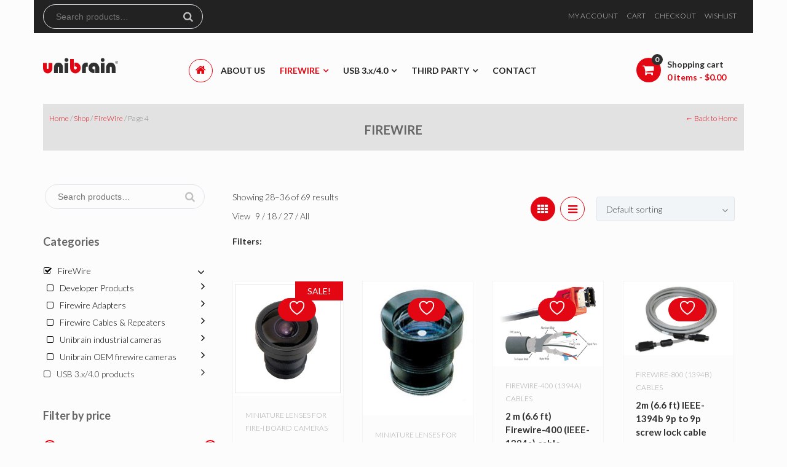

--- FILE ---
content_type: text/html; charset=UTF-8
request_url: https://store.unibrain.com/product-category/firewire/page/4/?add_to_wishlist=3126&_wpnonce=1a12127378
body_size: 43250
content:
<!DOCTYPE html>

<html lang="en-US">

<head>
	<meta charset="UTF-8">
	<meta http-equiv="X-UA-Compatible" content="IE=edge">
    <meta name="viewport" content="width=device-width, initial-scale=1">
	<link rel="profile" href="https://gmpg.org/xfn/11">
	<link rel="pingback" href="https://store.unibrain.com/xmlrpc.php">
			<style>
		.woocommerce table.shop_table td .woocommerce-shipping-contents small { font-size: 1.1em; font-weight: bold; }
		.woocommerce-cart .cart_totals  table td .woocommerce-shipping-contents small { font-size: 1.1em; font-weight: bold; }
		</style>
						<script>document.documentElement.className = document.documentElement.className + ' yes-js js_active js'</script>
			<meta name='robots' content='noindex, follow' />

	<!-- This site is optimized with the Yoast SEO plugin v26.5 - https://yoast.com/wordpress/plugins/seo/ -->
	<title>FireWire Archives - Page 4 of 8 - Unibrain Store</title>
	<meta name="description" content="Unibrain is a global leader in the development of FireWire (IEEE-1394), SuperSpeed USB 3.0, SuperSpeed USB 3.1, hardware, software and extended connectivity cabling solutions for the industrial, machine vision, multimedia and OEM markets." />
	<link rel="canonical" href="https://store.unibrain.com/product-category/firewire/page/4/" />
	<link rel="prev" href="https://store.unibrain.com/product-category/firewire/page/3/" />
	<link rel="next" href="https://store.unibrain.com/product-category/firewire/page/5/" />
	<meta property="og:locale" content="en_US" />
	<meta property="og:type" content="article" />
	<meta property="og:title" content="FireWire Archives - Page 4 of 8 - Unibrain Store" />
	<meta property="og:description" content="Unibrain is a global leader in the development of FireWire (IEEE-1394), SuperSpeed USB 3.0, SuperSpeed USB 3.1, hardware, software and extended connectivity cabling solutions for the industrial, machine vision, multimedia and OEM markets." />
	<meta property="og:url" content="https://store.unibrain.com/product-category/firewire/" />
	<meta property="og:site_name" content="Unibrain Store" />
	<meta name="twitter:card" content="summary_large_image" />
	<meta name="twitter:site" content="@unibraininc" />
	<script type="application/ld+json" class="yoast-schema-graph">{"@context":"https://schema.org","@graph":[{"@type":"CollectionPage","@id":"https://store.unibrain.com/product-category/firewire/","url":"https://store.unibrain.com/product-category/firewire/page/4/","name":"FireWire Archives - Page 4 of 8 - Unibrain Store","isPartOf":{"@id":"https://store.unibrain.com/#website"},"primaryImageOfPage":{"@id":"https://store.unibrain.com/product-category/firewire/page/4/#primaryimage"},"image":{"@id":"https://store.unibrain.com/product-category/firewire/page/4/#primaryimage"},"thumbnailUrl":"https://store.unibrain.com/wp-content/uploads/2016/09/21wide.jpg","description":"Unibrain is a global leader in the development of FireWire (IEEE-1394), SuperSpeed USB 3.0, SuperSpeed USB 3.1, hardware, software and extended connectivity cabling solutions for the industrial, machine vision, multimedia and OEM markets.","breadcrumb":{"@id":"https://store.unibrain.com/product-category/firewire/page/4/#breadcrumb"},"inLanguage":"en-US"},{"@type":"ImageObject","inLanguage":"en-US","@id":"https://store.unibrain.com/product-category/firewire/page/4/#primaryimage","url":"https://store.unibrain.com/wp-content/uploads/2016/09/21wide.jpg","contentUrl":"https://store.unibrain.com/wp-content/uploads/2016/09/21wide.jpg","width":247,"height":255},{"@type":"BreadcrumbList","@id":"https://store.unibrain.com/product-category/firewire/page/4/#breadcrumb","itemListElement":[{"@type":"ListItem","position":1,"name":"Home","item":"https://store.unibrain.com/"},{"@type":"ListItem","position":2,"name":"FireWire"}]},{"@type":"WebSite","@id":"https://store.unibrain.com/#website","url":"https://store.unibrain.com/","name":"Unibrain - Your Firewire & USB3.0, USB 3.1 Solutions Center","description":"Unibrain is a global leader in FireWire and USB 3.0 and USB 4.0 professional and industrial solutions","publisher":{"@id":"https://store.unibrain.com/#organization"},"potentialAction":[{"@type":"SearchAction","target":{"@type":"EntryPoint","urlTemplate":"https://store.unibrain.com/?s={search_term_string}"},"query-input":{"@type":"PropertyValueSpecification","valueRequired":true,"valueName":"search_term_string"}}],"inLanguage":"en-US"},{"@type":"Organization","@id":"https://store.unibrain.com/#organization","name":"Unibrain","url":"https://store.unibrain.com/","logo":{"@type":"ImageObject","inLanguage":"en-US","@id":"https://store.unibrain.com/#/schema/logo/image/","url":"https://store.unibrain.com/wp-content/uploads/2016/09/logo.png","contentUrl":"https://store.unibrain.com/wp-content/uploads/2016/09/logo.png","width":200,"height":43,"caption":"Unibrain"},"image":{"@id":"https://store.unibrain.com/#/schema/logo/image/"},"sameAs":["https://x.com/unibraininc"]}]}</script>
	<!-- / Yoast SEO plugin. -->


<link rel='dns-prefetch' href='//www.googletagmanager.com' />
<link rel='dns-prefetch' href='//fonts.googleapis.com' />
<link rel="alternate" type="application/rss+xml" title="Unibrain Store &raquo; Feed" href="https://store.unibrain.com/feed/" />
<link rel="alternate" type="application/rss+xml" title="Unibrain Store &raquo; Comments Feed" href="https://store.unibrain.com/comments/feed/" />
<link rel="alternate" type="application/rss+xml" title="Unibrain Store &raquo; FireWire Category Feed" href="https://store.unibrain.com/product-category/firewire/feed/" />
<style id='ig-pb-custom-3102-css'>

</style>
<style id='wp-img-auto-sizes-contain-inline-css' type='text/css'>
img:is([sizes=auto i],[sizes^="auto," i]){contain-intrinsic-size:3000px 1500px}
/*# sourceURL=wp-img-auto-sizes-contain-inline-css */
</style>

<link data-optimized="1" rel='stylesheet' id='wcst-style-css' href='https://store.unibrain.com/wp-content/litespeed/css/b19d5062c38b8b7a132f2b1682405767.css?ver=a86dd' type='text/css' media='all' />
<link data-optimized="1" rel='stylesheet' id='wp-block-library-css' href='https://store.unibrain.com/wp-content/litespeed/css/101c3529c141ce16eff9bbefb682ad12.css?ver=2c8c3' type='text/css' media='all' />
<link data-optimized="1" rel='stylesheet' id='wc-blocks-style-css' href='https://store.unibrain.com/wp-content/litespeed/css/89816df3c680b4f31a36d29868400b51.css?ver=35a2e' type='text/css' media='all' />
<style id='global-styles-inline-css' type='text/css'>
:root{--wp--preset--aspect-ratio--square: 1;--wp--preset--aspect-ratio--4-3: 4/3;--wp--preset--aspect-ratio--3-4: 3/4;--wp--preset--aspect-ratio--3-2: 3/2;--wp--preset--aspect-ratio--2-3: 2/3;--wp--preset--aspect-ratio--16-9: 16/9;--wp--preset--aspect-ratio--9-16: 9/16;--wp--preset--color--black: #000000;--wp--preset--color--cyan-bluish-gray: #abb8c3;--wp--preset--color--white: #ffffff;--wp--preset--color--pale-pink: #f78da7;--wp--preset--color--vivid-red: #cf2e2e;--wp--preset--color--luminous-vivid-orange: #ff6900;--wp--preset--color--luminous-vivid-amber: #fcb900;--wp--preset--color--light-green-cyan: #7bdcb5;--wp--preset--color--vivid-green-cyan: #00d084;--wp--preset--color--pale-cyan-blue: #8ed1fc;--wp--preset--color--vivid-cyan-blue: #0693e3;--wp--preset--color--vivid-purple: #9b51e0;--wp--preset--gradient--vivid-cyan-blue-to-vivid-purple: linear-gradient(135deg,rgb(6,147,227) 0%,rgb(155,81,224) 100%);--wp--preset--gradient--light-green-cyan-to-vivid-green-cyan: linear-gradient(135deg,rgb(122,220,180) 0%,rgb(0,208,130) 100%);--wp--preset--gradient--luminous-vivid-amber-to-luminous-vivid-orange: linear-gradient(135deg,rgb(252,185,0) 0%,rgb(255,105,0) 100%);--wp--preset--gradient--luminous-vivid-orange-to-vivid-red: linear-gradient(135deg,rgb(255,105,0) 0%,rgb(207,46,46) 100%);--wp--preset--gradient--very-light-gray-to-cyan-bluish-gray: linear-gradient(135deg,rgb(238,238,238) 0%,rgb(169,184,195) 100%);--wp--preset--gradient--cool-to-warm-spectrum: linear-gradient(135deg,rgb(74,234,220) 0%,rgb(151,120,209) 20%,rgb(207,42,186) 40%,rgb(238,44,130) 60%,rgb(251,105,98) 80%,rgb(254,248,76) 100%);--wp--preset--gradient--blush-light-purple: linear-gradient(135deg,rgb(255,206,236) 0%,rgb(152,150,240) 100%);--wp--preset--gradient--blush-bordeaux: linear-gradient(135deg,rgb(254,205,165) 0%,rgb(254,45,45) 50%,rgb(107,0,62) 100%);--wp--preset--gradient--luminous-dusk: linear-gradient(135deg,rgb(255,203,112) 0%,rgb(199,81,192) 50%,rgb(65,88,208) 100%);--wp--preset--gradient--pale-ocean: linear-gradient(135deg,rgb(255,245,203) 0%,rgb(182,227,212) 50%,rgb(51,167,181) 100%);--wp--preset--gradient--electric-grass: linear-gradient(135deg,rgb(202,248,128) 0%,rgb(113,206,126) 100%);--wp--preset--gradient--midnight: linear-gradient(135deg,rgb(2,3,129) 0%,rgb(40,116,252) 100%);--wp--preset--font-size--small: 13px;--wp--preset--font-size--medium: 20px;--wp--preset--font-size--large: 36px;--wp--preset--font-size--x-large: 42px;--wp--preset--spacing--20: 0.44rem;--wp--preset--spacing--30: 0.67rem;--wp--preset--spacing--40: 1rem;--wp--preset--spacing--50: 1.5rem;--wp--preset--spacing--60: 2.25rem;--wp--preset--spacing--70: 3.38rem;--wp--preset--spacing--80: 5.06rem;--wp--preset--shadow--natural: 6px 6px 9px rgba(0, 0, 0, 0.2);--wp--preset--shadow--deep: 12px 12px 50px rgba(0, 0, 0, 0.4);--wp--preset--shadow--sharp: 6px 6px 0px rgba(0, 0, 0, 0.2);--wp--preset--shadow--outlined: 6px 6px 0px -3px rgb(255, 255, 255), 6px 6px rgb(0, 0, 0);--wp--preset--shadow--crisp: 6px 6px 0px rgb(0, 0, 0);}:where(.is-layout-flex){gap: 0.5em;}:where(.is-layout-grid){gap: 0.5em;}body .is-layout-flex{display: flex;}.is-layout-flex{flex-wrap: wrap;align-items: center;}.is-layout-flex > :is(*, div){margin: 0;}body .is-layout-grid{display: grid;}.is-layout-grid > :is(*, div){margin: 0;}:where(.wp-block-columns.is-layout-flex){gap: 2em;}:where(.wp-block-columns.is-layout-grid){gap: 2em;}:where(.wp-block-post-template.is-layout-flex){gap: 1.25em;}:where(.wp-block-post-template.is-layout-grid){gap: 1.25em;}.has-black-color{color: var(--wp--preset--color--black) !important;}.has-cyan-bluish-gray-color{color: var(--wp--preset--color--cyan-bluish-gray) !important;}.has-white-color{color: var(--wp--preset--color--white) !important;}.has-pale-pink-color{color: var(--wp--preset--color--pale-pink) !important;}.has-vivid-red-color{color: var(--wp--preset--color--vivid-red) !important;}.has-luminous-vivid-orange-color{color: var(--wp--preset--color--luminous-vivid-orange) !important;}.has-luminous-vivid-amber-color{color: var(--wp--preset--color--luminous-vivid-amber) !important;}.has-light-green-cyan-color{color: var(--wp--preset--color--light-green-cyan) !important;}.has-vivid-green-cyan-color{color: var(--wp--preset--color--vivid-green-cyan) !important;}.has-pale-cyan-blue-color{color: var(--wp--preset--color--pale-cyan-blue) !important;}.has-vivid-cyan-blue-color{color: var(--wp--preset--color--vivid-cyan-blue) !important;}.has-vivid-purple-color{color: var(--wp--preset--color--vivid-purple) !important;}.has-black-background-color{background-color: var(--wp--preset--color--black) !important;}.has-cyan-bluish-gray-background-color{background-color: var(--wp--preset--color--cyan-bluish-gray) !important;}.has-white-background-color{background-color: var(--wp--preset--color--white) !important;}.has-pale-pink-background-color{background-color: var(--wp--preset--color--pale-pink) !important;}.has-vivid-red-background-color{background-color: var(--wp--preset--color--vivid-red) !important;}.has-luminous-vivid-orange-background-color{background-color: var(--wp--preset--color--luminous-vivid-orange) !important;}.has-luminous-vivid-amber-background-color{background-color: var(--wp--preset--color--luminous-vivid-amber) !important;}.has-light-green-cyan-background-color{background-color: var(--wp--preset--color--light-green-cyan) !important;}.has-vivid-green-cyan-background-color{background-color: var(--wp--preset--color--vivid-green-cyan) !important;}.has-pale-cyan-blue-background-color{background-color: var(--wp--preset--color--pale-cyan-blue) !important;}.has-vivid-cyan-blue-background-color{background-color: var(--wp--preset--color--vivid-cyan-blue) !important;}.has-vivid-purple-background-color{background-color: var(--wp--preset--color--vivid-purple) !important;}.has-black-border-color{border-color: var(--wp--preset--color--black) !important;}.has-cyan-bluish-gray-border-color{border-color: var(--wp--preset--color--cyan-bluish-gray) !important;}.has-white-border-color{border-color: var(--wp--preset--color--white) !important;}.has-pale-pink-border-color{border-color: var(--wp--preset--color--pale-pink) !important;}.has-vivid-red-border-color{border-color: var(--wp--preset--color--vivid-red) !important;}.has-luminous-vivid-orange-border-color{border-color: var(--wp--preset--color--luminous-vivid-orange) !important;}.has-luminous-vivid-amber-border-color{border-color: var(--wp--preset--color--luminous-vivid-amber) !important;}.has-light-green-cyan-border-color{border-color: var(--wp--preset--color--light-green-cyan) !important;}.has-vivid-green-cyan-border-color{border-color: var(--wp--preset--color--vivid-green-cyan) !important;}.has-pale-cyan-blue-border-color{border-color: var(--wp--preset--color--pale-cyan-blue) !important;}.has-vivid-cyan-blue-border-color{border-color: var(--wp--preset--color--vivid-cyan-blue) !important;}.has-vivid-purple-border-color{border-color: var(--wp--preset--color--vivid-purple) !important;}.has-vivid-cyan-blue-to-vivid-purple-gradient-background{background: var(--wp--preset--gradient--vivid-cyan-blue-to-vivid-purple) !important;}.has-light-green-cyan-to-vivid-green-cyan-gradient-background{background: var(--wp--preset--gradient--light-green-cyan-to-vivid-green-cyan) !important;}.has-luminous-vivid-amber-to-luminous-vivid-orange-gradient-background{background: var(--wp--preset--gradient--luminous-vivid-amber-to-luminous-vivid-orange) !important;}.has-luminous-vivid-orange-to-vivid-red-gradient-background{background: var(--wp--preset--gradient--luminous-vivid-orange-to-vivid-red) !important;}.has-very-light-gray-to-cyan-bluish-gray-gradient-background{background: var(--wp--preset--gradient--very-light-gray-to-cyan-bluish-gray) !important;}.has-cool-to-warm-spectrum-gradient-background{background: var(--wp--preset--gradient--cool-to-warm-spectrum) !important;}.has-blush-light-purple-gradient-background{background: var(--wp--preset--gradient--blush-light-purple) !important;}.has-blush-bordeaux-gradient-background{background: var(--wp--preset--gradient--blush-bordeaux) !important;}.has-luminous-dusk-gradient-background{background: var(--wp--preset--gradient--luminous-dusk) !important;}.has-pale-ocean-gradient-background{background: var(--wp--preset--gradient--pale-ocean) !important;}.has-electric-grass-gradient-background{background: var(--wp--preset--gradient--electric-grass) !important;}.has-midnight-gradient-background{background: var(--wp--preset--gradient--midnight) !important;}.has-small-font-size{font-size: var(--wp--preset--font-size--small) !important;}.has-medium-font-size{font-size: var(--wp--preset--font-size--medium) !important;}.has-large-font-size{font-size: var(--wp--preset--font-size--large) !important;}.has-x-large-font-size{font-size: var(--wp--preset--font-size--x-large) !important;}
/*# sourceURL=global-styles-inline-css */
</style>

<style id='classic-theme-styles-inline-css' type='text/css'>
/*! This file is auto-generated */
.wp-block-button__link{color:#fff;background-color:#32373c;border-radius:9999px;box-shadow:none;text-decoration:none;padding:calc(.667em + 2px) calc(1.333em + 2px);font-size:1.125em}.wp-block-file__button{background:#32373c;color:#fff;text-decoration:none}
/*# sourceURL=/wp-includes/css/classic-themes.min.css */
</style>
<link data-optimized="1" rel='stylesheet' id='contact-form-7-css' href='https://store.unibrain.com/wp-content/litespeed/css/1620b5a6ff6318cd37842790350df42c.css?ver=a9354' type='text/css' media='all' />
<link data-optimized="1" rel='stylesheet' id='related-posts-by-taxonomy-css' href='https://store.unibrain.com/wp-content/litespeed/css/08c98361c68c19c648983b099b6cd3e5.css?ver=a5708' type='text/css' media='all' />
<link data-optimized="1" rel='stylesheet' id='rs-plugin-settings-css' href='https://store.unibrain.com/wp-content/litespeed/css/e2a32dbdd23564d882d5853cbd41ed97.css?ver=dd978' type='text/css' media='all' />
<style id='rs-plugin-settings-inline-css' type='text/css'>
.tp-caption a{color:#ff7302;text-shadow:none;-webkit-transition:all 0.2s ease-out;-moz-transition:all 0.2s ease-out;-o-transition:all 0.2s ease-out;-ms-transition:all 0.2s ease-out}.tp-caption a:hover{color:#ffa902}.tp-caption.sm-heading{font-family:"Lato",sans-serif; font-size:16px; color:#fff; text-transform:uppercase; font-weight:bold}.tp-caption.bg-heading{font-family:"Lato",sans-serif; font-size:50px; color:#fff}.tp-caption.text{font-size:18px; color:#fff; font-family:"Lato",sans-serif}.tp-caption.but-1{}.tp-caption.but-1 a{display:inline-block; font-family:"Lato",sans-serif; font-size:14px; font-weight:bold; color:#fff; text-transform:uppercase; background-color:#3c4a55;  border:#3c4a55 1px solid; border-radius:20px; padding:10px 26px;color:#fff; text-decoration:none}.tp-caption.but-1 a:hover{color:#3c4a55; background-color:transparent}.tp-caption.but-2 a{display:inline-block; font-family:"Lato",sans-serif; font-size:14px; font-weight:bold; color:#fff; text-transform:uppercase; background-color:rgba(255,255,255,0.3);  border:#fff 1px solid; border-radius:20px; padding:10px 26px;color:#fff; text-decoration:none}.tp-caption.but-2 a:hover{color:#000; background-color:rgba(255,255,255,1)}.tp-caption.sm-title{font-family:"Lato",sans-serif; font-size:18px; font-weight:300; text-transform:uppercase; color:#767676; text-align:center}.tp-caption.bb-title{font-family:"Lato",sans-serif; font-size:54px;  color:#00aeef; text-transform:uppercase; font-weight:bold; text-align:center}.tp-caption.bg-title{font-family:"Lato",sans-serif; font-size:80px;  color:#3c4a55; text-transform:uppercase; font-weight:bold; text-align:center}.tp-caption.tg-text{font-family:"Lato",sans-serif; font-size:16px; color:#767676; text-align:center}.tp-caption.but-3 a{display:inline-block; font-family:"Lato",sans-serif; font-size:14px; font-weight:bold; color:#fff; text-transform:uppercase; background-color:#00aeef;  border:#00aeef 1px solid; border-radius:20px; padding:10px 26px;color:#fff; text-decoration:none}.tp-caption.but-3 a:hover{color:#00aeef; background-color:transparent}.tp-caption.but-4 a{display:inline-block; font-family:"Lato",sans-serif; font-size:14px; font-weight:bold; color:#fff; text-transform:uppercase; background-color:#00aeef;  border:#00aeef 1px solid; border-radius:20px; padding:10px 26px;color:#fff; text-decoration:none}.tp-caption.but-4 a:hover{color:#00aeef; background-color:transparent}.tp-caption.sm-heading-b{font-family:"Lato",sans-serif; font-size:16px; color:#3c4a55; text-transform:uppercase; font-weight:bold}.tp-caption.bb-title-b{font-family:"Lato",sans-serif; font-size:54px;  color:#3c4a55; text-transform:uppercase; font-weight:bold; text-align:center}.tp-caption.m-title{font-family:"Lato",sans-serif; font-size:44px;  color:#3c4a55; text-transform:uppercase; font-weight:300; text-align:center}
/*# sourceURL=rs-plugin-settings-inline-css */
</style>
<link data-optimized="1" rel='stylesheet' id='themeszone-add-vc-shortcodes-css' href='https://store.unibrain.com/wp-content/litespeed/css/06c38719560c0764fd6585bec6445a2b.css?ver=30a23' type='text/css' media='all' />
<link data-optimized="1" rel='stylesheet' id='woocommerce-multiple-addresses-plugin-styles-css' href='https://store.unibrain.com/wp-content/litespeed/css/38a347410070ab7e076cbafeea83baaf.css?ver=c281d' type='text/css' media='all' />
<style id='woocommerce-inline-inline-css' type='text/css'>
.woocommerce form .form-row .required { visibility: visible; }
/*# sourceURL=woocommerce-inline-inline-css */
</style>
<link data-optimized="1" rel='stylesheet' id='jquery-selectBox-css' href='https://store.unibrain.com/wp-content/litespeed/css/6dbef49739b237af13f6922a94b715e7.css?ver=2af3e' type='text/css' media='all' />
<link data-optimized="1" rel='stylesheet' id='woocommerce_prettyPhoto_css-css' href='https://store.unibrain.com/wp-content/litespeed/css/51492e9a00e8e503627ec15261d740dc.css?ver=0c110' type='text/css' media='all' />
<link data-optimized="1" rel='stylesheet' id='yith-wcwl-main-css' href='https://store.unibrain.com/wp-content/litespeed/css/197210d777101f779b883a30f7cb2a09.css?ver=e39b7' type='text/css' media='all' />
<style id='yith-wcwl-main-inline-css' type='text/css'>
 :root { --add-to-wishlist-icon-color: rgb(0,0,0); --added-to-wishlist-icon-color: #000000; --color-add-to-wishlist-background: #333333; --color-add-to-wishlist-text: #FFFFFF; --color-add-to-wishlist-border: #333333; --color-add-to-wishlist-background-hover: #333333; --color-add-to-wishlist-text-hover: #FFFFFF; --color-add-to-wishlist-border-hover: #333333; --rounded-corners-radius: 16px; --color-add-to-cart-background: #333333; --color-add-to-cart-text: #FFFFFF; --color-add-to-cart-border: #333333; --color-add-to-cart-background-hover: #4F4F4F; --color-add-to-cart-text-hover: #FFFFFF; --color-add-to-cart-border-hover: #4F4F4F; --add-to-cart-rounded-corners-radius: 16px; --color-button-style-1-background: #333333; --color-button-style-1-text: #FFFFFF; --color-button-style-1-border: #333333; --color-button-style-1-background-hover: #4F4F4F; --color-button-style-1-text-hover: #FFFFFF; --color-button-style-1-border-hover: #4F4F4F; --color-button-style-2-background: #333333; --color-button-style-2-text: #FFFFFF; --color-button-style-2-border: #333333; --color-button-style-2-background-hover: #4F4F4F; --color-button-style-2-text-hover: #FFFFFF; --color-button-style-2-border-hover: #4F4F4F; --color-wishlist-table-background: #ffffff; --color-wishlist-table-text: #6d6c6c; --color-wishlist-table-border: #cccccc; --color-headers-background: #F4F4F4; --color-share-button-color: #FFFFFF; --color-share-button-color-hover: #FFFFFF; --feedback-duration: 3s }  .yith-wcwl-add-to-wishlist { margin-left: 10px; }
/*# sourceURL=yith-wcwl-main-inline-css */
</style>
<link data-optimized="1" rel='stylesheet' id='yith-wcwl-add-to-wishlist-css' href='https://store.unibrain.com/wp-content/litespeed/css/64e05056589f34ca1fe6713c023ffe83.css?ver=35607' type='text/css' media='all' />
<style id='yith-wcwl-add-to-wishlist-inline-css' type='text/css'>
 :root { --add-to-wishlist-icon-color: rgb(0,0,0); --added-to-wishlist-icon-color: #000000; --color-add-to-wishlist-background: #333333; --color-add-to-wishlist-text: #FFFFFF; --color-add-to-wishlist-border: #333333; --color-add-to-wishlist-background-hover: #333333; --color-add-to-wishlist-text-hover: #FFFFFF; --color-add-to-wishlist-border-hover: #333333; --rounded-corners-radius: 16px; --color-add-to-cart-background: #333333; --color-add-to-cart-text: #FFFFFF; --color-add-to-cart-border: #333333; --color-add-to-cart-background-hover: #4F4F4F; --color-add-to-cart-text-hover: #FFFFFF; --color-add-to-cart-border-hover: #4F4F4F; --add-to-cart-rounded-corners-radius: 16px; --color-button-style-1-background: #333333; --color-button-style-1-text: #FFFFFF; --color-button-style-1-border: #333333; --color-button-style-1-background-hover: #4F4F4F; --color-button-style-1-text-hover: #FFFFFF; --color-button-style-1-border-hover: #4F4F4F; --color-button-style-2-background: #333333; --color-button-style-2-text: #FFFFFF; --color-button-style-2-border: #333333; --color-button-style-2-background-hover: #4F4F4F; --color-button-style-2-text-hover: #FFFFFF; --color-button-style-2-border-hover: #4F4F4F; --color-wishlist-table-background: #ffffff; --color-wishlist-table-text: #6d6c6c; --color-wishlist-table-border: #cccccc; --color-headers-background: #F4F4F4; --color-share-button-color: #FFFFFF; --color-share-button-color-hover: #FFFFFF; --feedback-duration: 3s }  .yith-wcwl-add-to-wishlist { margin-left: 10px; }
/*# sourceURL=yith-wcwl-add-to-wishlist-inline-css */
</style>
<link data-optimized="1" rel='stylesheet' id='parent-style-css' href='https://store.unibrain.com/wp-content/litespeed/css/994efbc1a65824f80b30ad85f9194601.css?ver=f387d' type='text/css' media='all' />
<link data-optimized="1" rel='stylesheet' id='storex-basic-css' href='https://store.unibrain.com/wp-content/litespeed/css/f733037eb2dc979ae7c548c061d147ae.css?ver=a2b4e' type='text/css' media='all' />
<link data-optimized="1" rel='stylesheet' id='storex-hover-effects-css' href='https://store.unibrain.com/wp-content/litespeed/css/80de001b0cf3723fb86dd9c5228ed871.css?ver=faa1c' type='text/css' media='all' />
<link data-optimized="1" rel='stylesheet' id='storex-bootstrap-layout-css' href='https://store.unibrain.com/wp-content/litespeed/css/6d62a40f370421827441e13ac82a8274.css?ver=c3bc6' type='text/css' media='all' />
<link data-optimized="1" rel='stylesheet' id='storex-bootstrap-components-css' href='https://store.unibrain.com/wp-content/litespeed/css/dc81caa7afbbc779ad660334976cf523.css?ver=d31b1' type='text/css' media='all' />
<link data-optimized="1" rel='stylesheet' id='storex-font-awesome-css' href='https://store.unibrain.com/wp-content/litespeed/css/2faf0a78872a26a0e6dca0541ba4ce83.css?ver=ce929' type='text/css' media='all' />
<link data-optimized="1" rel='stylesheet' id='storex-icomoon.css-css' href='https://store.unibrain.com/wp-content/litespeed/css/dcc2bd30e54a2099caaa2712dfe2e857.css?ver=d97e6' type='text/css' media='all' />
<link data-optimized="1" rel='stylesheet' id='plumtree-pay-icons-widget-css' href='https://store.unibrain.com/wp-content/litespeed/css/850655ef0229b4aec3c9167b6bc66336.css?ver=0ed0a' type='text/css' media='all' />
<link data-optimized="1" rel='stylesheet' id='magnific-popup-css' href='https://store.unibrain.com/wp-content/litespeed/css/98f93fc28df67bb0f079a1a344a165e5.css?ver=81b34' type='text/css' media='all' />
<link data-optimized="1" rel='stylesheet' id='owl-style-css' href='https://store.unibrain.com/wp-content/litespeed/css/06ec247fae6ccdcbefb215260abcdfb2.css?ver=c90a6' type='text/css' media='all' />
<link data-optimized="1" rel='stylesheet' id='owl-transitions-css' href='https://store.unibrain.com/wp-content/litespeed/css/358b0b5d8c941b5345f732bdca4bbfcc.css?ver=53d80' type='text/css' media='all' />
<link data-optimized="1" rel='stylesheet' id='select2-css' href='https://store.unibrain.com/wp-content/litespeed/css/670adc0fc4348485cfa5c88bacfa94bb.css?ver=475f1' type='text/css' media='all' />
<link data-optimized="1" rel='stylesheet' id='storex-share-buttons-css' href='https://store.unibrain.com/wp-content/litespeed/css/0ccecbee54c2b7eb7d7ddbdbd8f34f3b.css?ver=09524' type='text/css' media='all' />
<link rel='stylesheet' id='theme-slug-fonts-css' href='https://fonts.googleapis.com/css?family=Lato%3A100%2C300%2C400%2C700%2C800%2C900%2C400italic%7CLora%3A400%2C700%2C400italic%7COpen+Sans%3A700italic%2C400%2C800%2C600&#038;subset=latin%2Clatin-ext' type='text/css' media='all' />
<link data-optimized="1" rel='stylesheet' id='storex-woo-styles-css' href='https://store.unibrain.com/wp-content/litespeed/css/36df7541ff2993a5b733651d474f5f9b.css?ver=deaf0' type='text/css' media='screen' />
<link data-optimized="1" rel='stylesheet' id='jquery-fixedheadertable-style-css' href='https://store.unibrain.com/wp-content/litespeed/css/b357bb5d25f08099895d0ecba50382ff.css?ver=0ebbe' type='text/css' media='all' />
<link data-optimized="1" rel='stylesheet' id='yith_woocompare_page-css' href='https://store.unibrain.com/wp-content/litespeed/css/52c4ec1599499342f453c742eb843763.css?ver=5b080' type='text/css' media='all' />
<link data-optimized="1" rel='stylesheet' id='yith-woocompare-widget-css' href='https://store.unibrain.com/wp-content/litespeed/css/a3359e54f1ef5ae69126e1856ddc0e63.css?ver=9e433' type='text/css' media='all' />
<link data-optimized="1" rel='stylesheet' id='social-icons-widget-widget-css' href='https://store.unibrain.com/wp-content/litespeed/css/d051de933505fe0b2f6071b8f8016ee7.css?ver=dadf7' type='text/css' media='all' />
<link data-optimized="1" rel='stylesheet' id='ig-pb-font-icomoon-css' href='https://store.unibrain.com/wp-content/litespeed/css/32c9da730f8362a601146aa659f84df3.css?ver=84df3' type='text/css' media='all' />
<link data-optimized="1" rel='stylesheet' id='ig-pb-bootstrap-css' href='https://store.unibrain.com/wp-content/litespeed/css/8da3d399f3139b7a2f4159e801589046.css?ver=b9ed4' type='text/css' media='all' />
<link data-optimized="1" rel='stylesheet' id='ig-pb-joomlashine-frontend-css' href='https://store.unibrain.com/wp-content/litespeed/css/91962e88ea9188324b2d67d052c05d59.css?ver=05d59' type='text/css' media='all' />
<link data-optimized="1" rel='stylesheet' id='ig-pb-frontend-css' href='https://store.unibrain.com/wp-content/litespeed/css/6f55e9f35cac68085cff5b034da8708d.css?ver=a62ca' type='text/css' media='all' />
<link data-optimized="1" rel='stylesheet' id='ig-pb-frontend-responsive-css' href='https://store.unibrain.com/wp-content/litespeed/css/7ccc9bf8f20c81094897ab01b711badf.css?ver=2f5ff' type='text/css' media='all' />
<link data-optimized="1" rel='stylesheet' id='wr-mm-bootstrap3-css' href='https://store.unibrain.com/wp-content/litespeed/css/38eb76041e48b9add8071ca9b0f53789.css?ver=2db98' type='text/css' media='all' />
<link data-optimized="1" rel='stylesheet' id='wr-mm-bootstrap3-icomoon-css' href='https://store.unibrain.com/wp-content/litespeed/css/698d6fcda10e7d10d50aa0517f6a8dad.css?ver=a8dad' type='text/css' media='all' />
<link data-optimized="1" rel='stylesheet' id='wr-font-awesome-css' href='https://store.unibrain.com/wp-content/litespeed/css/99590c78945b3fb7d03eec837f0a6fbb.css?ver=baf87' type='text/css' media='all' />
<link data-optimized="1" rel='stylesheet' id='wr-megamenu-site-css' href='https://store.unibrain.com/wp-content/litespeed/css/a2f10d8ca8dd1db9b59ac61b9bd27b27.css?ver=27b27' type='text/css' media='all' />
<script type="text/javascript" id="woocommerce-google-analytics-integration-gtag-js-after">
/* <![CDATA[ */
/* Google Analytics for WooCommerce (gtag.js) */
					window.dataLayer = window.dataLayer || [];
					function gtag(){dataLayer.push(arguments);}
					// Set up default consent state.
					for ( const mode of [{"analytics_storage":"denied","ad_storage":"denied","ad_user_data":"denied","ad_personalization":"denied","region":["AT","BE","BG","HR","CY","CZ","DK","EE","FI","FR","DE","GR","HU","IS","IE","IT","LV","LI","LT","LU","MT","NL","NO","PL","PT","RO","SK","SI","ES","SE","GB","CH"]}] || [] ) {
						gtag( "consent", "default", { "wait_for_update": 500, ...mode } );
					}
					gtag("js", new Date());
					gtag("set", "developer_id.dOGY3NW", true);
					gtag("config", "G-TVLLVMTG8B", {"track_404":true,"allow_google_signals":true,"logged_in":false,"linker":{"domains":[],"allow_incoming":false},"custom_map":{"dimension1":"logged_in"}});
//# sourceURL=woocommerce-google-analytics-integration-gtag-js-after
/* ]]> */
</script>
<script type="text/javascript" src="https://store.unibrain.com/wp-includes/js/jquery/jquery.min.js?ver=3.7.1" id="jquery-core-js"></script>
<script type="text/javascript" src="https://store.unibrain.com/wp-includes/js/jquery/jquery-migrate.min.js?ver=3.4.1" id="jquery-migrate-js"></script>
<script type="text/javascript" src="https://store.unibrain.com/wp-includes/js/dist/hooks.min.js?ver=dd5603f07f9220ed27f1" id="wp-hooks-js"></script>
<script type="text/javascript" src="https://store.unibrain.com/wp-includes/js/dist/i18n.min.js?ver=c26c3dc7bed366793375" id="wp-i18n-js"></script>
<script type="text/javascript" id="wp-i18n-js-after">
/* <![CDATA[ */
wp.i18n.setLocaleData( { 'text direction\u0004ltr': [ 'ltr' ] } );
//# sourceURL=wp-i18n-js-after
/* ]]> */
</script>
<script type="text/javascript" id="zxcvbn-async-js-extra">
/* <![CDATA[ */
var _zxcvbnSettings = {"src":"https://store.unibrain.com/wp-includes/js/zxcvbn.min.js"};
//# sourceURL=zxcvbn-async-js-extra
/* ]]> */
</script>
<script type="text/javascript" src="https://store.unibrain.com/wp-includes/js/zxcvbn-async.min.js?ver=1.0" id="zxcvbn-async-js"></script>
<script type="text/javascript" id="password-strength-meter-js-extra">
/* <![CDATA[ */
var pwsL10n = {"unknown":"Password strength unknown","short":"Very weak","bad":"Weak","good":"Medium","strong":"Strong","mismatch":"Mismatch"};
//# sourceURL=password-strength-meter-js-extra
/* ]]> */
</script>
<script type="text/javascript" src="https://store.unibrain.com/wp-admin/js/password-strength-meter.min.js?ver=6.9" id="password-strength-meter-js"></script>
<script type="text/javascript" id="woocommerce-multiple-addresses-plugin-script-js-extra">
/* <![CDATA[ */
var WCMA_Ajax = {"ajaxurl":"https://store.unibrain.com/wp-admin/admin-ajax.php","id":"0","wc_multiple_addresses":"95e6acc053"};
//# sourceURL=woocommerce-multiple-addresses-plugin-script-js-extra
/* ]]> */
</script>
<script type="text/javascript" src="https://store.unibrain.com/wp-content/plugins/woocommerce-multiple-addresses/assets/js/public.js?ver=1.0.7.1" id="woocommerce-multiple-addresses-plugin-script-js"></script>
<script type="text/javascript" src="https://store.unibrain.com/wp-content/plugins/woocommerce/assets/js/jquery-blockui/jquery.blockUI.min.js?ver=2.7.0-wc.10.4.0" id="wc-jquery-blockui-js" defer="defer" data-wp-strategy="defer"></script>
<script type="text/javascript" id="wc-add-to-cart-js-extra">
/* <![CDATA[ */
var wc_add_to_cart_params = {"ajax_url":"/wp-admin/admin-ajax.php","wc_ajax_url":"/?wc-ajax=%%endpoint%%","i18n_view_cart":"View cart","cart_url":"https://store.unibrain.com/cart/","is_cart":"","cart_redirect_after_add":"yes"};
//# sourceURL=wc-add-to-cart-js-extra
/* ]]> */
</script>
<script type="text/javascript" src="https://store.unibrain.com/wp-content/plugins/woocommerce/assets/js/frontend/add-to-cart.min.js?ver=10.4.0" id="wc-add-to-cart-js" defer="defer" data-wp-strategy="defer"></script>
<script type="text/javascript" src="https://store.unibrain.com/wp-content/plugins/woocommerce/assets/js/js-cookie/js.cookie.min.js?ver=2.1.4-wc.10.4.0" id="wc-js-cookie-js" defer="defer" data-wp-strategy="defer"></script>
<script type="text/javascript" id="woocommerce-js-extra">
/* <![CDATA[ */
var woocommerce_params = {"ajax_url":"/wp-admin/admin-ajax.php","wc_ajax_url":"/?wc-ajax=%%endpoint%%","i18n_password_show":"Show password","i18n_password_hide":"Hide password"};
//# sourceURL=woocommerce-js-extra
/* ]]> */
</script>
<script type="text/javascript" src="https://store.unibrain.com/wp-content/plugins/woocommerce/assets/js/frontend/woocommerce.min.js?ver=10.4.0" id="woocommerce-js" defer="defer" data-wp-strategy="defer"></script>
<script type="text/javascript" src="https://store.unibrain.com/wp-content/plugins/woocommerce/assets/js/select2/select2.full.min.js?ver=4.0.3-wc.10.4.0" id="wc-select2-js" defer="defer" data-wp-strategy="defer"></script>
<script type="text/javascript" id="wc-cart-fragments-js-extra">
/* <![CDATA[ */
var wc_cart_fragments_params = {"ajax_url":"/wp-admin/admin-ajax.php","wc_ajax_url":"/?wc-ajax=%%endpoint%%","cart_hash_key":"wc_cart_hash_6447ad4cabbc2cb864e14a9b83259c6d","fragment_name":"wc_fragments_6447ad4cabbc2cb864e14a9b83259c6d","request_timeout":"5000"};
//# sourceURL=wc-cart-fragments-js-extra
/* ]]> */
</script>
<script type="text/javascript" src="https://store.unibrain.com/wp-content/plugins/woocommerce/assets/js/frontend/cart-fragments.min.js?ver=10.4.0" id="wc-cart-fragments-js" defer="defer" data-wp-strategy="defer"></script>
<link rel="https://api.w.org/" href="https://store.unibrain.com/wp-json/" /><link rel="alternate" title="JSON" type="application/json" href="https://store.unibrain.com/wp-json/wp/v2/product_cat/311" /><link rel="EditURI" type="application/rsd+xml" title="RSD" href="https://store.unibrain.com/xmlrpc.php?rsd" />
<meta name="generator" content="WordPress 6.9" />
<meta name="generator" content="WooCommerce 10.4.0" />
<style>
    .site-header .widget_shopping_cart {
        display: block !important;
        visibility: visible !important;
        opacity: 1 !important;
    }
    .site-header .widget_shopping_cart a {
        pointer-events: auto !important;
        cursor: pointer !important;
    }
    </style><style type="text/css">
				body, .content-post, .site-content,
				.single-product.woocommerce .description p,
				.front-box p,
				.pt-mega-posts ul.post-list li .content-item .entry-excerpt{
					color: #303030!important;
				}
				.header-top {
					background:#222;
					color:#ccc;
				}
				.header-top a{
					color:#ccc;
				}
				.header-top a:hover{
					color:#fff;
				}
				
				.widget {
					color: #303030;
				}
				.site-content a,
				.sidebar a {
					color: #303030 !important;
				}
				.site-content a:hover,
				.site-content a:focus,
				.site-content a:active,
				.sidebar a:hover,
				.sidebar a:focus,
				.sidebar a:active{
					color: #E30613 !important;
				}
				.entry-content h1,
				.entry-content h2,
				.entry-content h3,
				.entry-content h4,
				.entry-content h5,
				.entry-content h6,
				.entry-title,
				.entry-title a,
				.comment-reply-title,
				.comments-area h2,
				a.shipping-calculator-button{
					color: #666 !important;
				}
				.sidebar h1,
				.sidebar h2,
				.sidebar h3,
				.sidebar h4,
				.sidebar h5,
				.sidebar h6 {
					color: #666 !important;
				}
				.site-footer,
				.site-footer .widget{
					color:#ccc;
				}
				.site-footer a {
					color: #ccc !important;
				}
				.site-footer a:hover,
				.site-footer a:focus,
				.site-footer a:active{
					color: #fff !important;
				}
				.site-footer h1,
				.site-footer h2,
				.site-footer h3,
				.site-footer h4,
				.site-footer h5,
				.site-footer h6 {
					color: #666 !important;
				}
				.btn-default,
				button,
				input[type="button"],
				input[type="reset"],
				input[type="submit"],
				.button,
				a.button,
				.site-content .button_{
					background: #E30613 !important;
					color: #fff !important;
				}
				.widget_shopping_cart:hover .cart-icon:before{
					box-shadow: inset 0 0 0 1px #E30613;
				}
				.widget_pt_search_widget .show-search:before,
				.widget_shopping_cart .cart-icon:before,
				.woocommerce ul.products li.product .yith-wcwl-wishlistaddedbrowse a:after, .woocommerce-page ul.products li.product .yith-wcwl-wishlistaddedbrowse a:after,
				.single-product div.product .summary .yith-wcwl-add-button a:before,
				.woocommerce ul.products li.product .yith-wcwl-wishlistexistsbrowse a:after, .woocommerce-page ul.products li.product .yith-wcwl-wishlistexistsbrowse a:after,
				.single-product div.product .summary .yith-wcwl-wishlistaddedbrowse a:after, .single-product div.product .summary .yith-wcwl-wishlistaddedbrowse a:after,
				.single-product div.product .summary .yith-wcwl-wishlistexistsbrowse a:after, .single-product div.product .summary .yith-wcwl-wishlistexistsbrowse a:after,
				.single-product.woocommerce .summary.entry-summary .compare:after, .single-product.woocommerce-page .summary.entry-summary .compare:after{
					box-shadow: inset 0 0 0 20px #E30613;
				}
				.widget_pt_search_widget .show-search:hover:before,
				.woocommerce ul.products li.product .yith-wcwl-wishlistaddedbrowse a:hover:after, .woocommerce-page ul.products li.product .yith-wcwl-wishlistaddedbrowse a:hover:after,
				.woocommerce ul.products li.product .yith-wcwl-wishlistexistsbrowse a:hover:after, .woocommerce-page ul.products li.product .yith-wcwl-wishlistexistsbrowse a:hover:after,
				.single-product div.product .summary .yith-wcwl-wishlistaddedbrowse a:hover:after, .single-product div.product .summary .yith-wcwl-wishlistaddedbrowse a:hover:after,
				.single-product div.product .summary .yith-wcwl-add-button a:hover:before,
				.single-product div.product .summary .yith-wcwl-wishlistexistsbrowse a:hover:after, .single-product div.product .summary .yith-wcwl-wishlistexistsbrowse a:hover:after,
				.single-product.woocommerce .summary.entry-summary .compare:hover:after, .single-product.woocommerce-page .summary.entry-summary .compare:hover:after{
					box-shadow: inset 0 0 0 1px #E30613;
				}
				.widget_pt_search_widget .show-search:hover .fa.fa-search,
				.widget_shopping_cart:hover .cart-icon:after,
				.woocommerce ul.products li.product .yith-wcwl-wishlistaddedbrowse a:before, .woocommerce-page ul.products li.product .yith-wcwl-wishlistaddedbrowse a:before,
				.woocommerce ul.products li.product .yith-wcwl-wishlistexistsbrowse a:before, .woocommerce-page ul.products li.product .yith-wcwl-wishlistexistsbrowse a:before,
				.single-product div.product .summary .yith-wcwl-add-button a:after,
				.single-product div.product .summary .yith-wcwl-wishlistexistsbrowse a:before, .single-product div.product .summary .yith-wcwl-wishlistexistsbrowse a:before,
				.single-product.woocommerce .summary.entry-summary .compare:before, .single-product.woocommerce-page .summary.entry-summary .compare:before{
					color: #E30613 !important;
				}
				.widget_pt_search_widget .show-search .fa.fa-search,
				.widget_shopping_cart .cart-icon:after,
				.woocommerce ul.products li.product .yith-wcwl-wishlistaddedbrowse a:before, .woocommerce-page ul.products li.product .yith-wcwl-wishlistaddedbrowse a:before,
				.woocommerce ul.products li.product .yith-wcwl-wishlistexistsbrowse a:before, .woocommerce-page ul.products li.product .yith-wcwl-wishlistexistsbrowse a:before,
				.single-product div.product .summary .yith-wcwl-add-button a:after,
				.single-product div.product .summary .yith-wcwl-wishlistexistsbrowse a:before, .single-product div.product .summary .yith-wcwl-wishlistexistsbrowse a:before,
				.single-product.woocommerce .summary.entry-summary .compare:before, .single-product.woocommerce-page .summary.entry-summary .compare:before{
					color: #fff !important;
				}
				.woocommerce ul.products li.product .add_to_cart_button:hover, .woocommerce ul.products li.product .product_type_external:hover, .woocommerce ul.products li.product .product_type_grouped:hover, .woocommerce ul.products li.product .roduct_type_variable:hover, .woocommerce ul.products li.product .product_type_simple:hover{
					color: #E30613 !important;
				}
				.woocommerce ul.products li.product .yith-wcwl-add-button a:after, .woocommerce-page ul.products li.product .yith-wcwl-add-button a:after,
				.woocommerce ul.products li.product .compare:before,
				.single-product div.product .summary .yith-wcwl-wishlistaddedbrowse a:before, .single-product div.product .summary .yith-wcwl-wishlistaddedbrowse a:before,
				.single-product.woocommerce .single_add_to_cart_button:hover, .single-product.woocommerce-page .single_add_to_cart_button:hover, .single-product.woocommerce .product_type_external:hover, .single-product.woocommerce-page .product_type_external:hover{
					color: #fff !important;
				}
				.woocommerce ul.products li.product .yith-wcwl-add-button a:before, .woocommerce-page ul.products li.product .yith-wcwl-add-button a:before,
				.woocommerce ul.products li.product .compare:after,
				.pt-woo-shortcode .slider-navi .prev:before, .pt-woo-shortcode .slider-navi .next:before {
					box-shadow: inset 0 0 0 20px #E30613;
				}
				
				.woocommerce ul.products li.product .compare:hover:after,
				.pt-woo-shortcode .slider-navi .prev:hover:before, .pt-woo-shortcode .slider-navi .next:hover:before,
				.woocommerce ul.products li.product .yith-wcwl-add-button a:hover:before, .woocommerce-page ul.products li.product .yith-wcwl-add-button a:hover:before{
					box-shadow: inset 0 0 0 1px #E30613;
				}
				.woocommerce ul.products li.product .add_to_cart_button:after, .woocommerce ul.products li.product .product_type_external:after, .woocommerce ul.products li.product .product_type_grouped:after, .woocommerce ul.products li.product .roduct_type_variable:after, .woocommerce ul.products li.product .product_type_simple:after,
				.single-product.woocommerce .single_add_to_cart_button:after, .single-product.woocommerce .single_add_to_cart_button:after, .single-product.woocommerce .product_type_external:after, .single-product.woocommerce-page .product_type_external:after{
					border-color:#E30613;
				}
				.woocommerce ul.products li.product .compare:hover:before,
				.pt-woo-shortcode .slider-navi .prev:hover, .pt-woo-shortcode .slider-navi .next:hover,
				.woocommerce ul.products li.product .yith-wcwl-wishlistexistsbrowse a:hover:before, .woocommerce-page ul.products li.product .yith-wcwl-wishlistexistsbrowse a:hover:before,
				.single-product.woocommerce .summary.entry-summary .compare:hover:before, .single-product.woocommerce-page .summary.entry-summary .compare:hover:before,
				.single-product div.product .summary .yith-wcwl-add-button a:hover:after,
				.single-product div.product .summary .yith-wcwl-wishlistaddedbrowse a:hover:before, .single-product div.product .summary .yith-wcwl-wishlistaddedbrowse a:hover:before,
				.woocommerce ul.products li.product .yith-wcwl-wishlistaddedbrowse a:hover:before, .woocommerce-page ul.products li.product .yith-wcwl-wishlistaddedbrowse a:hover:before,
				.single-product div.product .summary .yith-wcwl-wishlistexistsbrowse a:hover:before, .single-product div.product .summary .yith-wcwl-wishlistexistsbrowse a:hover:before,
				.woocommerce ul.products li.product .yith-wcwl-add-button a:hover:after, .woocommerce-page ul.products li.product .yith-wcwl-add-button a:hover:after{
					color: #E30613 !important;
				}
				.button_:hover,
				.btn-default:hover,
				button:hover,
				input[type="button"]:hover,
				input[type="reset"]:hover,
				input[type="submit"]:hover,
				.button:hover,
				a.button:hover {
					background: #fff !important;
					color: #fff !important;
				}
				.single-product.woocommerce .single_add_to_cart_button, .single-product.woocommerce-page .single_add_to_cart_button, .single-product.woocommerce .product_type_external, .single-product.woocommerce-page .product_type_external{
					background: #E30613 !important;
				}
				.single-product.woocommerce .single_add_to_cart_button:hover,
				.single-product.woocommerce-page .single_add_to_cart_button:hover,
				.single-product.woocommerce .product_type_external:hover,
				.single-product.woocommerce-page .product_type_external:hover{
					background: none!important;
					color:#E30613 !important;
				}
				.header-primary-nav .wr-mega-menu.nav-menu li a,
				.wr-megamenu-container ul.wr-mega-menu li ul.sub-menu li a{
					color: #222!important;
				}
					
				.header-primary-nav .wr-mega-menu.nav-menu > li:first-of-type a{
					color: #E30613!important;
				}
				.header-primary-nav .wr-mega-menu.nav-menu > li:first-of-type a:before{
					border-color: #E30613!important;
				}
				.header-primary-nav .wr-mega-menu.nav-menu li a:hover,
				.header-primary-nav .wr-mega-menu.nav-menu li a:active,
				.header-primary-nav .wr-mega-menu.nav-menu li a:focus,
				.wr-megamenu-container ul.wr-mega-menu li.wr-megamenu-item:hover > a.menu-item-link,
				.header-primary-nav .wr-mega-menu.nav-menu> li.current-menu-item >a,
				.wr-megamenu-container ul.wr-mega-menu li ul.sub-menu li a:hover {
					color: #E30613!important;
				}
				</style>	<noscript><style>.woocommerce-product-gallery{ opacity: 1 !important; }</style></noscript>
	<style type="text/css">.recentcomments a{display:inline !important;padding:0 !important;margin:0 !important;}</style><style type="text/css" id="custom-background-css">
body.custom-background { background-color: #fcfcfc; }
</style>
	<meta name="generator" content="Powered by Slider Revolution 5.4.8.3 - responsive, Mobile-Friendly Slider Plugin for WordPress with comfortable drag and drop interface." />
<link rel="icon" href="https://store.unibrain.com/wp-content/uploads/2016/09/16x16-1.png" sizes="32x32" />
<link rel="icon" href="https://store.unibrain.com/wp-content/uploads/2016/09/16x16-1.png" sizes="192x192" />
<link rel="apple-touch-icon" href="https://store.unibrain.com/wp-content/uploads/2016/09/16x16-1.png" />
<meta name="msapplication-TileImage" content="https://store.unibrain.com/wp-content/uploads/2016/09/16x16-1.png" />
<script type="text/javascript">function setREVStartSize(e){									
						try{ e.c=jQuery(e.c);var i=jQuery(window).width(),t=9999,r=0,n=0,l=0,f=0,s=0,h=0;
							if(e.responsiveLevels&&(jQuery.each(e.responsiveLevels,function(e,f){f>i&&(t=r=f,l=e),i>f&&f>r&&(r=f,n=e)}),t>r&&(l=n)),f=e.gridheight[l]||e.gridheight[0]||e.gridheight,s=e.gridwidth[l]||e.gridwidth[0]||e.gridwidth,h=i/s,h=h>1?1:h,f=Math.round(h*f),"fullscreen"==e.sliderLayout){var u=(e.c.width(),jQuery(window).height());if(void 0!=e.fullScreenOffsetContainer){var c=e.fullScreenOffsetContainer.split(",");if (c) jQuery.each(c,function(e,i){u=jQuery(i).length>0?u-jQuery(i).outerHeight(!0):u}),e.fullScreenOffset.split("%").length>1&&void 0!=e.fullScreenOffset&&e.fullScreenOffset.length>0?u-=jQuery(window).height()*parseInt(e.fullScreenOffset,0)/100:void 0!=e.fullScreenOffset&&e.fullScreenOffset.length>0&&(u-=parseInt(e.fullScreenOffset,0))}f=u}else void 0!=e.minHeight&&f<e.minHeight&&(f=e.minHeight);e.c.closest(".rev_slider_wrapper").css({height:f})					
						}catch(d){console.log("Failure at Presize of Slider:"+d)}						
					};</script>


		<style type="text/css" id="wp-custom-css">
			/* Fix product page description links */
.single-product .woocommerce-product-details__short-description a,
.single-product .woocommerce-Tabs-panel a,
.single-product .woocommerce-product-details__description a {
    pointer-events: auto !important;
    color: #0073aa !important;   /* WooCommerce default blue */
    text-decoration: underline !important;
    cursor: pointer !important;
}

/* Force product description links to be clickable */
.single-product .woocommerce-product-details__description,
.single-product .woocommerce-product-details__short-description,
.single-product .woocommerce-Tabs-panel {
    pointer-events: auto !important;
    position: relative !important;
    z-index: 1 !important;
}

.single-product .woocommerce-product-details__description a,
.single-product .woocommerce-product-details__short-description a,
.single-product .woocommerce-Tabs-panel a {
    pointer-events: auto !important;
    z-index: 2 !important;
}

.site-header .widget_shopping_cart {
    display: block !important;
    visibility: visible !important;
    opacity: 1 !important;
}
		</style>
		<link data-optimized="1" rel='stylesheet' id='wc-stripe-blocks-checkout-style-css' href='https://store.unibrain.com/wp-content/litespeed/css/abd22cce942d32b9f18334835aeffb57.css?ver=25194' type='text/css' media='all' />
<link data-optimized="1" rel='stylesheet' id='wr-2580-css' href='https://store.unibrain.com/wp-content/litespeed/css/7e7d534f0143da98668cbe688c1cf1db.css?ver=14a07' type='text/css' media='all' />
</head>

<body data-rsssl=1 class="archive paged tax-product_cat term-firewire term-311 custom-background paged-4 wp-theme-storex wp-child-theme-storex-child theme-storex woocommerce woocommerce-page woocommerce-no-js layout-two-col-left">



<div id="page" class="hfeed site container">

			<div class='row'>
	
	<header id="masthead" class="site-header container"   style="background: #fcfcfc;">
						
		<div class="header-top row"  style="background: #222;"><!-- Header top section -->
			
								<div class="top-widgets col-xs-12  col-md-3 col-sm-6"> 						<div id="woocommerce_product_search-4" class="woocommerce widget_product_search left-aligned"><form role="search" method="get" class="woocommerce-product-search" action="https://store.unibrain.com/">
	<label class="screen-reader-text" for="woocommerce-product-search-field-0">Search for:</label>
	<input type="search" id="woocommerce-product-search-field-0" class="search-field" placeholder="Search products&hellip;" value="" name="s" />
	<button type="submit" value="Search" class="">Search</button>
	<input type="hidden" name="post_type" value="product" />
</form>
</div>					</div>
					<div class="info-container col-xs-12 col-md-5 col-sm-6"> 											</div>

					<div class="top-nav-container col-xs-12 col-md-4 col-sm-12"> 													<nav class="header-top-nav">
								<a class="screen-reader-text skip-link" href="#content">Skip to content</a>
								<div class="menu-top-menu-container"><ul id="menu-top-menu" class="menu"><li id="menu-item-32" class="menu-item menu-item-type-post_type menu-item-object-page menu-item-32"><a href="https://store.unibrain.com/my-account/">MY ACCOUNT</a></li>
<li id="menu-item-3411" class="menu-item menu-item-type-post_type menu-item-object-page menu-item-3411"><a href="https://store.unibrain.com/cart/">CART</a></li>
<li id="menu-item-33" class="menu-item menu-item-type-post_type menu-item-object-page menu-item-33"><a href="https://store.unibrain.com/checkout/">CHECKOUT</a></li>
<li id="menu-item-31" class="menu-item menu-item-type-post_type menu-item-object-page menu-item-31"><a href="https://store.unibrain.com/wishlist/">WISHLIST</a></li>
</ul></div>							</nav>
											</div>
							</div><!-- end of Header top section -->
		

				
		<div class="logo-wrapper left row"><!-- Logo & hgroup -->
				
			
								<div class="site-logo col-md-2 col-sm-2 col-xs-6">
							<a href="https://store.unibrain.com/" rel="home" title="Unibrain Store">
								<img src="https://store.unibrain.com/wp-content/uploads/2013/06/logo.png" alt="Unibrain is a global leader in FireWire and USB 3.0 and USB 4.0 professional and industrial solutions" />
							</a>
					</div>
				
				<div  class="aside-logo-container col-md-10 col-sm-10 col-xs-6">

				<div class="row">
					<div class="col-md-8 col-xs-10">
											<div class="header-primary-nav"><!-- Primary nav -->
							<nav class="primary-nav">
								<a class="screen-reader-text skip-link" href="#content">Skip to content</a>
									<style type="text/css">
.wr-megamenu-container.primary-nav_2580 {background: #fcfcfc !important;}.primary-nav_2580 .wr-mega-menu > li:hover > a, .primary-nav_2580 .wr-mega-menu > li.focus > a {background: #fcfcfc !important;}.primary-nav_2580 .wr-mega-menu > li > a > i, .primary-nav_2580 .wr-mega-menu .sub-menu a i {display:none !important;}.primary-nav_2580 .wr-mega-menu > li > a > i {font-size: 16px !important;}
</style>
<div class="wr-megamenu-container jsn-bootstrap3 primary-nav_2580"><ul id="wr-megamenu-menu-12" class="wr-mega-menu nav-menu"><li  class="menu-item menu-item-type-post_type menu-item-object-page wr-megamenu-item level-0 menu-default" ><a href="https://store.unibrain.com/template-home/" class="menu-item-link"><span class="menu_title"><i class="fa fa-home"></i></span></a></li><li  class="menu-item menu-item-type-post_type menu-item-object-page wr-megamenu-item level-0 menu-default" ><a href="https://store.unibrain.com/about-us/" class="menu-item-link"><span class="menu_title">ABOUT US</span></a></li><li  class="menu-item menu-item-type-taxonomy menu-item-object-product_cat current-menu-item menu-item-has-children menu-parent-item wr-megamenu-item level-0 menu-default" ><a href="https://store.unibrain.com/product-category/firewire/" class="menu-item-link"><span class="menu_title">FIREWIRE</span></a><ul class="sub-menu sub-menu-1" ><li  class="menu-item menu-item-type-taxonomy menu-item-object-product_cat wr-megamenu-item level-1" ><a href="https://store.unibrain.com/product-category/firewire/firewire-adapters/" class="menu-item-link"><span class="menu_title">Firewire Adapters</span></a></li><li  class="menu-item menu-item-type-taxonomy menu-item-object-product_cat wr-megamenu-item level-1" ><a href="https://store.unibrain.com/product-category/firewire/firewire-cables-repeaters/" class="menu-item-link"><span class="menu_title">Firewire Cables & Repeaters</span></a></li><li  class="menu-item menu-item-type-taxonomy menu-item-object-product_cat wr-megamenu-item level-1" ><a href="https://store.unibrain.com/product-category/firewire/unibrain-oem-firewire-cameras/" class="menu-item-link"><span class="menu_title">Unibrain OEM firewire cameras</span></a></li><li  class="menu-item menu-item-type-taxonomy menu-item-object-product_cat wr-megamenu-item level-1" ><a href="https://store.unibrain.com/product-category/firewire/unibrain-industrial-cameras/" class="menu-item-link"><span class="menu_title">Unibrain industrial cameras</span></a></li><li  class="menu-item menu-item-type-taxonomy menu-item-object-product_cat wr-megamenu-item level-1" ><a href="https://store.unibrain.com/product-category/firewire/developer-products/" class="menu-item-link"><span class="menu_title">Developer Products</span></a></li></ul></li><li  class="menu-item menu-item-type-taxonomy menu-item-object-product_cat menu-item-has-children menu-parent-item wr-megamenu-item level-0 menu-default" ><a href="https://store.unibrain.com/product-category/usb3x-products/" class="menu-item-link"><span class="menu_title">USB 3.x/4.0</span></a><ul class="sub-menu sub-menu-1" ><li  class="menu-item menu-item-type-taxonomy menu-item-object-product_cat wr-megamenu-item level-1" ><a href="https://store.unibrain.com/product-category/usb3x-products/usb-3-0-active-optical-cables/" class="menu-item-link"><span class="menu_title">USB 3.0 Active Optical Cables</span></a></li><li  class="menu-item menu-item-type-taxonomy menu-item-object-product_cat wr-megamenu-item level-1" ><a href="https://store.unibrain.com/product-category/usb3x-products/usb-3-0-cables/" class="menu-item-link"><span class="menu_title">USB 3.0 cables</span></a></li><li  class="menu-item menu-item-type-taxonomy menu-item-object-product_cat wr-megamenu-item level-1" ><a href="https://store.unibrain.com/product-category/usb3x-products/usb-3-0-hubs/" class="menu-item-link"><span class="menu_title">USB 3.0 hubs</span></a></li><li  class="menu-item menu-item-type-taxonomy menu-item-object-product_cat wr-megamenu-item level-1" ><a href="https://store.unibrain.com/product-category/usb3x-products/usb31/" class="menu-item-link"><span class="menu_title">USB 3.1 cables</span></a></li><li  class="menu-item menu-item-type-taxonomy menu-item-object-product_cat wr-megamenu-item level-1" ><a href="https://store.unibrain.com/product-category/usb3x-products/usb-3-2-adapters/" class="menu-item-link"><span class="menu_title">USB 3.2 adapters</span></a></li></ul></li><li  class="menu-item menu-item-type-taxonomy menu-item-object-product_cat menu-item-has-children menu-parent-item wr-megamenu-item level-0 menu-default" ><a href="https://store.unibrain.com/product-category/third-party/" class="menu-item-link"><span class="menu_title">THIRD PARTY</span></a><ul class="sub-menu sub-menu-1" ><li  class="menu-item menu-item-type-taxonomy menu-item-object-product_cat wr-megamenu-item level-1" ><a href="https://store.unibrain.com/product-category/third-party/machine-vision-cameras/" class="menu-item-link"><span class="menu_title">Machine Vision Cameras</span></a></li><li  class="menu-item menu-item-type-taxonomy menu-item-object-product_cat wr-megamenu-item level-1" ><a href="https://store.unibrain.com/product-category/usb3x-products/usb-3-x-peripherals/" class="menu-item-link"><span class="menu_title">USB 3.x peripherals</span></a></li></ul></li><li  class="menu-item menu-item-type-post_type menu-item-object-page wr-megamenu-item level-0 menu-default" ><a href="https://store.unibrain.com/contact/" class="menu-item-link"><span class="menu_title">CONTACT</span></a></li></ul></div>							</nav>
						</div>
					<!-- end of Primary nav -->
					</div>

					<div class="col-md-4 col-xs-2">
                	                    	<div class="hgroup-sidebar">
                       		 <div id="woocommerce_widget_cart-3" class="widget woocommerce widget_shopping_cart"><div class="inner-cart-content"><div class="heading"><div class="cart-icon"></div><div class="cart-widget-title">Shopping cart</div><a class="cart-contents"><span class="count">0 items - <span class="woocommerce-Price-amount amount"><bdi><span class="woocommerce-Price-currencySymbol">&#36;</span>0.00</bdi></span></span></a></div><div class="widget_shopping_cart_content"></div></div>
		</div>                    	</div>
                						</div>
				</div>

				</div>
			<!-- end of Logo & hgroup -->
				
	</header><!-- #masthead -->

			</div>
		<div class='row'>
	
	<div id="main" class="site-main col-md-12 col-sm-12">

			
			
			 <div class="header-stripe" style="background-color:#f2f5f8">
			            	 	<div class="row">
            	 			<div class="col-md-4 col-sm-4 col-sx-12">
								
		<nav class="woocommerce-breadcrumb" aria-label="Breadcrumb"><a href="https://store.unibrain.com">Home</a>&nbsp;&#47;&nbsp;<a href="https://store.unibrain.com/shop/">Shop</a>&nbsp;&#47;&nbsp;<a href="https://store.unibrain.com/product-category/firewire/">FireWire</a>&nbsp;&#47;&nbsp;Page 4</nav>		</div><div class="col-md-4 col-sm-4 col-sx-12">
			<h1 class="title">FireWire</h1>
		</div>
					<div class="col-md-4 col-sm-4 col-sx-12">
									<a class="back-to-home" href="https://store.unibrain.com/">&#8592; Back to Home</a>
								</div>
						
			</div></div>
					<div class="row">
		
		
		<div id="content" class="site-content woocommerce columns-3 site-content col-xs-12 col-md-9 col-sm-8 col-md-push-3 col-sm-push-4" role="main" itemscope="itemscope" itemprop="mainContentOfPage">
	
	<header class="woocommerce-products-header">
	
	</header>

					
			<div class="custom-options-wrap">
				<div class="woocommerce-notices-wrapper"></div>		<div class="result-output-product-wrap">
	<p class="woocommerce-result-count" role="alert" aria-relevant="all" >
	Showing 28&ndash;36 of 69 results</p>
        <div class="paginator-product">
            <span class="shop-label">View</span>
            <ul class="pagination-per-page">
                            <li>                        9                    					<span class="delimiter">/</span>
                </li>
                            <li>                    <a href="?pager=18">
                                            18                                        </a>
                    					<span class="delimiter">/</span>
                </li>
                            <li>                    <a href="?pager=27">
                                            27                                        </a>
                    					<span class="delimiter">/</span>
                </li>
                            <li>
                                        <a href="?pager=all">
                                            All                                        </a>
                                    </li>
            </ul>
        </div>
        		</div>
			<div id="button-group-switcher" class="pt-view-switcher">
			<span class="pt-grid active" data-layout-mode-value="fitRows" title="Grid View"><i class="fa fa-th"></i>
			</span>
			<span class="pt-list  " data-layout-mode-value="vertical" title= "List View"><i class="fa fa-bars"></i>
			</span>
		</div>
		
	<form class="woocommerce-ordering" method="get">
		<select
		name="orderby"
		class="orderby"
					aria-label="Shop order"
			>
					<option value="menu_order"  selected='selected'>Default sorting</option>
					<option value="popularity" >Sort by popularity</option>
					<option value="date" >Sort by latest</option>
					<option value="price" >Sort by price: low to high</option>
					<option value="price-desc" >Sort by price: high to low</option>
			</select>
	<input type="hidden" name="paged" value="1" />
	<input type="hidden" name="add_to_wishlist" value="3126" /><input type="hidden" name="_wpnonce" value="1a12127378" /></form>
			</div>
			
							<div id="filters-sidebar" class="widget-area">
					<span class="filter-head">Filters:</span>
									</div>
			
			
<ul class="products grid-layout  columns-3" data-isotope="container" data-isotope-layout="fitrows" data-isotope-elements="product">

			
<li class=" col-xs-12 col-md-3 col-sm-6 animation-on post-3102 product type-product status-publish has-post-thumbnail product_cat-miniature-lenses-for-fire-i-board-cameras jsn-master first instock sale taxable shipping-taxable purchasable product-type-simple">
		<div class="product-wrapper">
<a href="https://store.unibrain.com/shop/firewire/unibrain-oem-firewire-cameras/miniature-lenses-for-fire-i-board-cameras/2-1mm-wide-lens-no-ir-coating/" class="woocommerce-LoopProduct-link woocommerce-loop-product__link">	<div class="product-img-wrapper">
				<div class="background-img-product"></div>

	<span class="onsale">Sale!</span>
	<img width="247" height="255" src="https://store.unibrain.com/wp-content/uploads/2016/09/21wide.jpg" class="attachment-woocommerce_thumbnail size-woocommerce_thumbnail" alt="2.1mm Wide Lens (no IR coating)" decoding="async" fetchpriority="high" /></div>
</a>	<div class="product-description-wrapper">
<p class="category"><a href="https://store.unibrain.com/product-category/firewire/unibrain-oem-firewire-cameras/miniature-lenses-for-fire-i-board-cameras/" rel="tag">Miniature lenses for Fire-i board cameras</a></p>	<a  href="https://store.unibrain.com/shop/firewire/unibrain-oem-firewire-cameras/miniature-lenses-for-fire-i-board-cameras/2-1mm-wide-lens-no-ir-coating/" class="product-title">
<h2 class="woocommerce-loop-product__title">2.1mm Wide Lens (no IR coating)</h2></a>
	<div class="product-price-wrapper">

	<span class="price"><del aria-hidden="true"><span class="woocommerce-Price-amount amount"><bdi><span class="woocommerce-Price-currencySymbol">&#36;</span>25.00</bdi></span></del> <span class="screen-reader-text">Original price was: &#036;25.00.</span><ins aria-hidden="true"><span class="woocommerce-Price-amount amount"><bdi><span class="woocommerce-Price-currencySymbol">&#36;</span>12.00</bdi></span></ins><span class="screen-reader-text">Current price is: &#036;12.00.</span></span>
</div>
			<div class="buttons-wrapper">
	<div class="yith-add-to-wishlist-button-block" data-product-id="3102" data-attributes="{&quot;kind&quot;:&quot;button&quot;}"></div><a rel="nofollow" href="/product-category/firewire/page/4/?add_to_wishlist=3126&#038;_wpnonce=1a12127378&#038;add-to-cart=3102" data-quantity="1" data-product_id="3102" data-product_sku="2047" class="button product_type_simple add_to_cart_button ajax_add_to_cart">Add to Cart</a>			</div>
	</div>
</div>
	
</li>
<li class=" col-xs-12 col-md-3 col-sm-6 animation-on post-3108 product type-product status-publish has-post-thumbnail product_cat-miniature-lenses-for-fire-i-board-cameras jsn-master  instock taxable shipping-taxable purchasable product-type-simple">
		<div class="product-wrapper">
<a href="https://store.unibrain.com/shop/firewire/unibrain-oem-firewire-cameras/miniature-lenses-for-fire-i-board-cameras/25-mm-telephoto-lens/" class="woocommerce-LoopProduct-link woocommerce-loop-product__link">	<div class="product-img-wrapper">
				<div class="background-img-product"></div>
<img width="200" height="242" src="https://store.unibrain.com/wp-content/uploads/2016/09/25mm.jpg" class="attachment-woocommerce_thumbnail size-woocommerce_thumbnail" alt="25 mm Telephoto Lens" decoding="async" /></div>
</a>	<div class="product-description-wrapper">
<p class="category"><a href="https://store.unibrain.com/product-category/firewire/unibrain-oem-firewire-cameras/miniature-lenses-for-fire-i-board-cameras/" rel="tag">Miniature lenses for Fire-i board cameras</a></p>	<a  href="https://store.unibrain.com/shop/firewire/unibrain-oem-firewire-cameras/miniature-lenses-for-fire-i-board-cameras/25-mm-telephoto-lens/" class="product-title">
<h2 class="woocommerce-loop-product__title">25 mm Telephoto Lens</h2></a>
	<div class="product-price-wrapper">

	<span class="price"><span class="woocommerce-Price-amount amount"><bdi><span class="woocommerce-Price-currencySymbol">&#36;</span>40.00</bdi></span></span>
</div>
			<div class="buttons-wrapper">
	<div class="yith-add-to-wishlist-button-block" data-product-id="3108" data-attributes="{&quot;kind&quot;:&quot;button&quot;}"></div><a rel="nofollow" href="/product-category/firewire/page/4/?add_to_wishlist=3126&#038;_wpnonce=1a12127378&#038;add-to-cart=3108" data-quantity="1" data-product_id="3108" data-product_sku="4369" class="button product_type_simple add_to_cart_button ajax_add_to_cart">Add to Cart</a>			</div>
	</div>
</div>
	
</li>
<li class="4p to 4p 4p to 6p 6p to 6p  col-xs-12 col-md-3 col-sm-6 animation-on post-3299 product type-product status-publish has-post-thumbnail product_cat-firewire-400-1394a-cables jsn-master last instock taxable shipping-taxable purchasable product-type-variable">
		<div class="product-wrapper">
<a href="https://store.unibrain.com/shop/firewire/firewire-cables-repeaters/firewire-400-1394a-cables/2m-6-6-ft-ieee-1394a-cable/" class="woocommerce-LoopProduct-link woocommerce-loop-product__link">	<div class="product-img-wrapper">
				<div class="background-img-product"></div>
<img width="300" height="230" src="https://store.unibrain.com/wp-content/uploads/2016/09/ubcables-1.jpg" class="attachment-woocommerce_thumbnail size-woocommerce_thumbnail" alt="2 m (6.6 ft) Firewire-400 (IEEE-1394a) cable" decoding="async" /></div>
</a>	<div class="product-description-wrapper">
<p class="category"><a href="https://store.unibrain.com/product-category/firewire/firewire-cables-repeaters/firewire-400-1394a-cables/" rel="tag">Firewire-400 (1394a) Cables</a></p>	<a  href="https://store.unibrain.com/shop/firewire/firewire-cables-repeaters/firewire-400-1394a-cables/2m-6-6-ft-ieee-1394a-cable/" class="product-title">
<h2 class="woocommerce-loop-product__title">2 m (6.6 ft) Firewire-400 (IEEE-1394a) cable</h2></a>
		<div class="entry-content">
				<p>Unibrain&#039;s FireWire cables offer superior features, due to better connectors, shielding and storage conditions:</p>
<ul>
<li>Top quality connectors with high-density enclosures to eliminate an often under estimated source of noise.</li>
<li>Outer shield and inner (foil and braid) ensures compliance with the latest FireWire standards, which reduces radio frequency and electro-magnetic interference.</li>
<li>Careful storage and shipment procedures ensure that performance is not affected by accidental excessive bend radius.</li>
</ul>
<p>The 10m 1394a cables are available with 6 to 6 pin and 6 to 4 pin (i-Link) connectors.</p>
<p>&nbsp;</p>
		</div>
		<div class="product-price-wrapper">

	<span class="price"><span class="woocommerce-Price-amount amount"><bdi><span class="woocommerce-Price-currencySymbol">&#36;</span>12.00</bdi></span></span>
</div>
			<div class="buttons-wrapper">
	<div class="yith-add-to-wishlist-button-block" data-product-id="3299" data-attributes="{&quot;kind&quot;:&quot;button&quot;}"></div><a rel="nofollow" href="https://store.unibrain.com/shop/firewire/firewire-cables-repeaters/firewire-400-1394a-cables/2m-6-6-ft-ieee-1394a-cable/" data-quantity="1" data-product_id="3299" data-product_sku="0814C" class="button product_type_variable add_to_cart_button">Add to Cart</a>			</div>
	</div>
</div>
	
</li>
<li class=" col-xs-12 col-md-3 col-sm-6 animation-on post-3291 product type-product status-publish has-post-thumbnail product_cat-firewire-800-1394b-cables jsn-master first instock taxable shipping-taxable purchasable product-type-simple">
		<div class="product-wrapper">
<a href="https://store.unibrain.com/shop/firewire/firewire-cables-repeaters/firewire-800-1394b-cables/2m-6-6-ft-ieee-1394b-9p-to-9p-screw-lock-cable/" class="woocommerce-LoopProduct-link woocommerce-loop-product__link">	<div class="product-img-wrapper">
				<div class="background-img-product"></div>
<img width="370" height="247" src="https://store.unibrain.com/wp-content/uploads/2016/09/1394b_lock2.jpg" class="attachment-woocommerce_thumbnail size-woocommerce_thumbnail" alt="2m (6.6 ft) IEEE-1394b 9p to 9p screw lock cable" decoding="async" loading="lazy" srcset="https://store.unibrain.com/wp-content/uploads/2016/09/1394b_lock2.jpg 370w, https://store.unibrain.com/wp-content/uploads/2016/09/1394b_lock2-300x200.jpg 300w" sizes="auto, (max-width: 370px) 100vw, 370px" /></div>
</a>	<div class="product-description-wrapper">
<p class="category"><a href="https://store.unibrain.com/product-category/firewire/firewire-cables-repeaters/firewire-800-1394b-cables/" rel="tag">Firewire-800 (1394b) Cables</a></p>	<a  href="https://store.unibrain.com/shop/firewire/firewire-cables-repeaters/firewire-800-1394b-cables/2m-6-6-ft-ieee-1394b-9p-to-9p-screw-lock-cable/" class="product-title">
<h2 class="woocommerce-loop-product__title">2m (6.6 ft) IEEE-1394b 9p to 9p screw lock cable</h2></a>
		<div class="entry-content">
				<p>The new 2m (6.6 ft) IEEE-1394b 9-pin to 9-pin cable, comes with standard 1394b lock connectors on both ends.</p>
<p>The cable is compatible with all 1394b screw lock compliant ports and devices.<br />
All Unibrain 1394b firewire adapters, support screw lock connectors too.<br />
The cable is equipped with high quality shielding and ferrites for the best possible EMI &amp; noise suppression.</p>
<p>For more information: <a href="http://www.unibrain.com/Products/p1394/cables_b.htm" target="_blank">Firewire-800 cables specifications</a></p>
		</div>
		<div class="product-price-wrapper">

	<span class="price"><span class="woocommerce-Price-amount amount"><bdi><span class="woocommerce-Price-currencySymbol">&#36;</span>22.00</bdi></span></span>
</div>
			<div class="buttons-wrapper">
	<div class="yith-add-to-wishlist-button-block" data-product-id="3291" data-attributes="{&quot;kind&quot;:&quot;button&quot;}"></div><a rel="nofollow" href="/product-category/firewire/page/4/?add_to_wishlist=3126&#038;_wpnonce=1a12127378&#038;add-to-cart=3291" data-quantity="1" data-product_id="3291" data-product_sku="1648" class="button product_type_simple add_to_cart_button ajax_add_to_cart">Add to Cart</a>			</div>
	</div>
</div>
	
</li>
<li class="9p to 6p 9p to 9p  col-xs-12 col-md-3 col-sm-6 animation-on post-4384 product type-product status-publish has-post-thumbnail product_cat-firewire-800-1394b-cables jsn-master  instock taxable shipping-taxable purchasable product-type-simple">
		<div class="product-wrapper">
<a href="https://store.unibrain.com/shop/firewire/firewire-cables-repeaters/firewire-800-1394b-cables/2m-6-6-ft-ieee-1394b-cable-9-pin-to-6-pin/" class="woocommerce-LoopProduct-link woocommerce-loop-product__link">	<div class="product-img-wrapper">
				<div class="background-img-product"></div>
<img width="310" height="158" src="https://store.unibrain.com/wp-content/uploads/2016/09/1394b_cable.jpg" class="attachment-woocommerce_thumbnail size-woocommerce_thumbnail" alt="2m (6.6 ft) IEEE-1394b cable, 9 pin to 6 pin" decoding="async" loading="lazy" srcset="https://store.unibrain.com/wp-content/uploads/2016/09/1394b_cable.jpg 310w, https://store.unibrain.com/wp-content/uploads/2016/09/1394b_cable-300x153.jpg 300w" sizes="auto, (max-width: 310px) 100vw, 310px" /></div>
</a>	<div class="product-description-wrapper">
<p class="category"><a href="https://store.unibrain.com/product-category/firewire/firewire-cables-repeaters/firewire-800-1394b-cables/" rel="tag">Firewire-800 (1394b) Cables</a></p>	<a  href="https://store.unibrain.com/shop/firewire/firewire-cables-repeaters/firewire-800-1394b-cables/2m-6-6-ft-ieee-1394b-cable-9-pin-to-6-pin/" class="product-title">
<h2 class="woocommerce-loop-product__title">2m (6.6 ft) IEEE-1394b cable, 9 pin to 6 pin</h2></a>
		<div class="entry-content">
				<p>Unibrain&#8217;s FireWire 800 (IEEE-1394) cables offer superior features, due to better connectors, shielding and storage conditions:</p>
<ul>
<li>Top quality connectors with high-density enclosures to eliminate an often under estimated source of noise.</li>
<li>Outer shield and inner (foil and braid) ensures compliance with the latest FireWire-800 standards, which reduces radio frequency and electro-magnetic interference.</li>
<li>Careful storage and shipment procedures ensure that performance is not affected by accidental excessive bend radius.</li>
</ul>
<p>The 2m (6.6 ft) 1394b cable is available with 9 to 9 pin beta (<a href="https://store.unibrain.com/shop/firewire/firewire-cables-repeaters/firewire-800-1394b-cables/2m-6-6-ft-ieee-1394b-cable/">order part #1632</a>) or 9 to 6 pin bilingual connectors (order part #1633 &#8211; this product).</p>
		</div>
		<div class="product-price-wrapper">

	<span class="price"><span class="woocommerce-Price-amount amount"><bdi><span class="woocommerce-Price-currencySymbol">&#36;</span>20.00</bdi></span></span>
</div>
			<div class="buttons-wrapper">
	<div class="yith-add-to-wishlist-button-block" data-product-id="4384" data-attributes="{&quot;kind&quot;:&quot;button&quot;}"></div><a rel="nofollow" href="/product-category/firewire/page/4/?add_to_wishlist=3126&#038;_wpnonce=1a12127378&#038;add-to-cart=4384" data-quantity="1" data-product_id="4384" data-product_sku="1633" class="button product_type_simple add_to_cart_button ajax_add_to_cart">Add to Cart</a>			</div>
	</div>
</div>
	
</li>
<li class="9p to 6p 9p to 9p  col-xs-12 col-md-3 col-sm-6 animation-on post-3279 product type-product status-publish has-post-thumbnail product_cat-firewire-800-1394b-cables jsn-master last instock taxable shipping-taxable purchasable product-type-simple">
		<div class="product-wrapper">
<a href="https://store.unibrain.com/shop/firewire/firewire-cables-repeaters/firewire-800-1394b-cables/2m-6-6-ft-ieee-1394b-cable-9-pin-to-9-pin/" class="woocommerce-LoopProduct-link woocommerce-loop-product__link">	<div class="product-img-wrapper">
				<div class="background-img-product"></div>
<img width="310" height="158" src="https://store.unibrain.com/wp-content/uploads/2016/09/1394b_cable.jpg" class="attachment-woocommerce_thumbnail size-woocommerce_thumbnail" alt="2m (6.6 ft) IEEE-1394b cable, 9 pin to 9 pin" decoding="async" loading="lazy" srcset="https://store.unibrain.com/wp-content/uploads/2016/09/1394b_cable.jpg 310w, https://store.unibrain.com/wp-content/uploads/2016/09/1394b_cable-300x153.jpg 300w" sizes="auto, (max-width: 310px) 100vw, 310px" /></div>
</a>	<div class="product-description-wrapper">
<p class="category"><a href="https://store.unibrain.com/product-category/firewire/firewire-cables-repeaters/firewire-800-1394b-cables/" rel="tag">Firewire-800 (1394b) Cables</a></p>	<a  href="https://store.unibrain.com/shop/firewire/firewire-cables-repeaters/firewire-800-1394b-cables/2m-6-6-ft-ieee-1394b-cable-9-pin-to-9-pin/" class="product-title">
<h2 class="woocommerce-loop-product__title">2m (6.6 ft) IEEE-1394b cable, 9 pin to 9 pin</h2></a>
		<div class="entry-content">
				<p>Unibrain&#8217;s FireWire 800 (IEEE-1394) cables offer superior features, due to better connectors, shielding and storage conditions:</p>
<ul>
<li>Top quality connectors with high-density enclosures to eliminate an often under estimated source of noise.</li>
<li>Outer shield and inner (foil and braid) ensures compliance with the latest FireWire-800 standards, which reduces radio frequency and electro-magnetic interference.</li>
<li>Careful storage and shipment procedures ensure that performance is not affected by accidental excessive bend radius.</li>
</ul>
<p>The 2m (6.6 ft) 1394b cable is available with 9 to 9 pin beta (this product) or 9 to 6 pin bilingual connectors (<a href="https://store.unibrain.com/shop/firewire/firewire-cables-repeaters/firewire-800-1394b-cables/2m-6-6-ft-ieee-1394b-cable-9-pin-to-6-pin">order part #1633</a>).</p>
		</div>
		<div class="product-price-wrapper">

	<span class="price"><span class="woocommerce-Price-amount amount"><bdi><span class="woocommerce-Price-currencySymbol">&#36;</span>20.00</bdi></span></span>
</div>
			<div class="buttons-wrapper">
	<div class="yith-add-to-wishlist-button-block" data-product-id="3279" data-attributes="{&quot;kind&quot;:&quot;button&quot;}"></div><a rel="nofollow" href="/product-category/firewire/page/4/?add_to_wishlist=3126&#038;_wpnonce=1a12127378&#038;add-to-cart=3279" data-quantity="1" data-product_id="3279" data-product_sku="1632" class="button product_type_simple add_to_cart_button ajax_add_to_cart">Add to Cart</a>			</div>
	</div>
</div>
	
</li>
<li class=" col-xs-12 col-md-3 col-sm-6 animation-on post-3103 product type-product status-publish has-post-thumbnail product_cat-miniature-lenses-for-fire-i-board-cameras jsn-master first instock taxable shipping-taxable purchasable product-type-simple">
		<div class="product-wrapper">
<a href="https://store.unibrain.com/shop/firewire/unibrain-oem-firewire-cameras/miniature-lenses-for-fire-i-board-cameras/4-3mm-standard-lens/" class="woocommerce-LoopProduct-link woocommerce-loop-product__link">	<div class="product-img-wrapper">
				<div class="background-img-product"></div>
<img width="247" height="255" src="https://store.unibrain.com/wp-content/uploads/2016/09/43standard.jpg" class="attachment-woocommerce_thumbnail size-woocommerce_thumbnail" alt="4.3mm miniature Lens, F1.8 with IR filter" decoding="async" loading="lazy" /></div>
</a>	<div class="product-description-wrapper">
<p class="category"><a href="https://store.unibrain.com/product-category/firewire/unibrain-oem-firewire-cameras/miniature-lenses-for-fire-i-board-cameras/" rel="tag">Miniature lenses for Fire-i board cameras</a></p>	<a  href="https://store.unibrain.com/shop/firewire/unibrain-oem-firewire-cameras/miniature-lenses-for-fire-i-board-cameras/4-3mm-standard-lens/" class="product-title">
<h2 class="woocommerce-loop-product__title">4.3mm miniature Lens, F1.8 with IR filter</h2></a>
		<div class="entry-content">
				<p><b>Lens Specifications:</b></p>
<ul>
<li>Format : 1/3 &#8221; 1/4&#8243;</li>
<li>Focal Length (mm): 4.3 mm</li>
<li>Back Focal Length (mm): 6.16 mm +/- 5%</li>
<li>Aperture (F): 1.8</li>
<li>IR filter coating: Yes</li>
<li>Angle of View:<br />
(Horizontal) 1/4&#8243;: 49.2&#8242;, 1/3&#8243;: 73.7&#8242;<br />
(Vertical) 1/4&#8243;: 36&#8242;, 1/3&#8243; 47.3&#8242;</li>
<li>Lens construction: 4-4</li>
<li>Minimum object distance: 30 cm</li>
<li>Weight: 4.0 gr</li>
</ul>
<p><strong>MTF (modulation transfer function):</strong></p>
<figure id="attachment_7225" aria-describedby="caption-attachment-7225" style="width: 300px" class="wp-caption alignnone"><a href="https://store.unibrain.com/wp-content/uploads/2016/09/V4404.3.png"><img class="size-medium wp-image-7225" src="https://store.unibrain.com/wp-content/uploads/2016/09/V4404.3-300x231.png" alt="4.3 mm M12x0.5 miniature lens with IR filter" width="300" height="231" /></a><figcaption id="caption-attachment-7225" class="wp-caption-text">4.3 mm M12x0.5 miniature lens with IR filter</figcaption></figure>
<p><strong> </strong></p>
		</div>
		<div class="product-price-wrapper">

	<span class="price"><span class="woocommerce-Price-amount amount"><bdi><span class="woocommerce-Price-currencySymbol">&#36;</span>22.00</bdi></span></span>
</div>
			<div class="buttons-wrapper">
	<div class="yith-add-to-wishlist-button-block" data-product-id="3103" data-attributes="{&quot;kind&quot;:&quot;button&quot;}"></div><a rel="nofollow" href="/product-category/firewire/page/4/?add_to_wishlist=3126&#038;_wpnonce=1a12127378&#038;add-to-cart=3103" data-quantity="1" data-product_id="3103" data-product_sku="2043" class="button product_type_simple add_to_cart_button ajax_add_to_cart">Add to Cart</a>			</div>
	</div>
</div>
	
</li>
<li class=" col-xs-12 col-md-3 col-sm-6 animation-on post-3105 product type-product status-publish has-post-thumbnail product_cat-miniature-lenses-for-fire-i-board-cameras jsn-master  instock taxable shipping-taxable purchasable product-type-simple">
		<div class="product-wrapper">
<a href="https://store.unibrain.com/shop/firewire/unibrain-oem-firewire-cameras/miniature-lenses-for-fire-i-board-cameras/4-3mm-standard-lens-no-ir-coating/" class="woocommerce-LoopProduct-link woocommerce-loop-product__link">	<div class="product-img-wrapper">
				<div class="background-img-product"></div>
<img width="247" height="255" src="https://store.unibrain.com/wp-content/uploads/2016/09/43standard.jpg" class="attachment-woocommerce_thumbnail size-woocommerce_thumbnail" alt="4.3mm Standard Lens F1.8 (no IR coating)" decoding="async" loading="lazy" /></div>
</a>	<div class="product-description-wrapper">
<p class="category"><a href="https://store.unibrain.com/product-category/firewire/unibrain-oem-firewire-cameras/miniature-lenses-for-fire-i-board-cameras/" rel="tag">Miniature lenses for Fire-i board cameras</a></p>	<a  href="https://store.unibrain.com/shop/firewire/unibrain-oem-firewire-cameras/miniature-lenses-for-fire-i-board-cameras/4-3mm-standard-lens-no-ir-coating/" class="product-title">
<h2 class="woocommerce-loop-product__title">4.3mm Standard Lens F1.8 (no IR coating)</h2></a>
		<div class="entry-content">
				<figure id="attachment_7326" aria-describedby="caption-attachment-7326" style="width: 300px" class="wp-caption alignnone"><a href="https://store.unibrain.com/wp-content/uploads/2016/09/V4404.3-1.png"><img class="size-medium wp-image-7326" src="https://store.unibrain.com/wp-content/uploads/2016/09/V4404.3-1-300x200.png" alt="4.3mm miniature lens F1.8" width="300" height="200" /></a><figcaption id="caption-attachment-7326" class="wp-caption-text">4.3mm miniature lens F1.8, M12.05</figcaption></figure>
		</div>
		<div class="product-price-wrapper">

	<span class="price"><span class="woocommerce-Price-amount amount"><bdi><span class="woocommerce-Price-currencySymbol">&#36;</span>22.00</bdi></span></span>
</div>
			<div class="buttons-wrapper">
	<div class="yith-add-to-wishlist-button-block" data-product-id="3105" data-attributes="{&quot;kind&quot;:&quot;button&quot;}"></div><a rel="nofollow" href="/product-category/firewire/page/4/?add_to_wishlist=3126&#038;_wpnonce=1a12127378&#038;add-to-cart=3105" data-quantity="1" data-product_id="3105" data-product_sku="2046" class="button product_type_simple add_to_cart_button ajax_add_to_cart">Add to Cart</a>			</div>
	</div>
</div>
	
</li>
<li class=" col-xs-12 col-md-3 col-sm-6 animation-on post-3296 product type-product status-publish has-post-thumbnail product_cat-firewire-400-1394a-cables jsn-master last instock taxable shipping-taxable purchasable product-type-simple">
		<div class="product-wrapper">
<a href="https://store.unibrain.com/shop/firewire/firewire-cables-repeaters/firewire-400-1394a-cables/4-5-m-15-ft-1394a-latch-cable/" class="woocommerce-LoopProduct-link woocommerce-loop-product__link">	<div class="product-img-wrapper">
				<div class="background-img-product"></div>
<img width="300" height="230" src="https://store.unibrain.com/wp-content/uploads/2016/09/ubcables-1.jpg" class="attachment-woocommerce_thumbnail size-woocommerce_thumbnail" alt="4.5 m (15 ft) 1394a latch cable" decoding="async" loading="lazy" /></div>
</a>	<div class="product-description-wrapper">
<p class="category"><a href="https://store.unibrain.com/product-category/firewire/firewire-cables-repeaters/firewire-400-1394a-cables/" rel="tag">Firewire-400 (1394a) Cables</a></p>	<a  href="https://store.unibrain.com/shop/firewire/firewire-cables-repeaters/firewire-400-1394a-cables/4-5-m-15-ft-1394a-latch-cable/" class="product-title">
<h2 class="woocommerce-loop-product__title">4.5 m (15 ft) 1394a latch cable</h2></a>
		<div class="entry-content">
				<p>Unibrain&#8217;s FireWire cables offer superior features, due to better connectors, shielding and storage conditions:</p>
<ul>
<li>Top quality connectors with high-density enclosures to eliminate an often under estimated source of noise.</li>
<li>Outer shield and inner (foil and braid) ensures compliance with the latest FireWire standards, which reduces radio frequency and electro-magnetic interference.</li>
<li>Careful storage and shipment procedures ensure that performance is not affected by accidental excessive bend radius.</li>
</ul>
<p>The new 4.5 m 1394a latch cable is available with 6 pin to 6 pin latch/lock connector.</p>
<p>For more information: <a href="http://www.unibrain.com/products/firewire-400-cables/" target="_blank">Firewire-400 cables specifications</a></p>
		</div>
		<div class="product-price-wrapper">

	<span class="price"><span class="woocommerce-Price-amount amount"><bdi><span class="woocommerce-Price-currencySymbol">&#36;</span>20.00</bdi></span></span>
</div>
			<div class="buttons-wrapper">
	<div class="yith-add-to-wishlist-button-block" data-product-id="3296" data-attributes="{&quot;kind&quot;:&quot;button&quot;}"></div><a rel="nofollow" href="/product-category/firewire/page/4/?add_to_wishlist=3126&#038;_wpnonce=1a12127378&#038;add-to-cart=3296" data-quantity="1" data-product_id="3296" data-product_sku="1628" class="button product_type_simple add_to_cart_button ajax_add_to_cart">Add to Cart</a>			</div>
	</div>
</div>
	
</li>
</ul>
<nav class="woocommerce-pagination" aria-label="Product Pagination">
	<ul class='page-numbers'>
	<li><a class="prev page-numbers" href="https://store.unibrain.com/product-category/firewire/page/3/?add_to_wishlist=3126&#038;_wpnonce=1a12127378"><i class="fa fa-angle-left"></i></a></li>
	<li><a aria-label="Page 1" class="page-numbers" href="https://store.unibrain.com/product-category/firewire/page/1/?add_to_wishlist=3126&#038;_wpnonce=1a12127378">1</a></li>
	<li><a aria-label="Page 2" class="page-numbers" href="https://store.unibrain.com/product-category/firewire/page/2/?add_to_wishlist=3126&#038;_wpnonce=1a12127378">2</a></li>
	<li><a aria-label="Page 3" class="page-numbers" href="https://store.unibrain.com/product-category/firewire/page/3/?add_to_wishlist=3126&#038;_wpnonce=1a12127378">3</a></li>
	<li><span aria-label="Page 4" aria-current="page" class="page-numbers current">4</span></li>
	<li><a aria-label="Page 5" class="page-numbers" href="https://store.unibrain.com/product-category/firewire/page/5/?add_to_wishlist=3126&#038;_wpnonce=1a12127378">5</a></li>
	<li><a aria-label="Page 6" class="page-numbers" href="https://store.unibrain.com/product-category/firewire/page/6/?add_to_wishlist=3126&#038;_wpnonce=1a12127378">6</a></li>
	<li><a aria-label="Page 7" class="page-numbers" href="https://store.unibrain.com/product-category/firewire/page/7/?add_to_wishlist=3126&#038;_wpnonce=1a12127378">7</a></li>
	<li><a aria-label="Page 8" class="page-numbers" href="https://store.unibrain.com/product-category/firewire/page/8/?add_to_wishlist=3126&#038;_wpnonce=1a12127378">8</a></li>
	<li><a class="next page-numbers" href="https://store.unibrain.com/product-category/firewire/page/5/?add_to_wishlist=3126&#038;_wpnonce=1a12127378"><i class="fa fa-angle-right"></i></a></li>
</ul>
</nav>

		</div><!-- #content -->
		
	
	
	    
			
									<aside id="sidebar-shop" class="widget-area col-xs-12 col-sm-4 col-md-3 col-md-pull-9 col-sm-pull-8 sidebar" itemscope="itemscope" itemtype="https://schema.org/WPSidebar">
						<div id="woocommerce_product_search-5" class="widget woocommerce widget_product_search"><form role="search" method="get" class="woocommerce-product-search" action="https://store.unibrain.com/">
	<label class="screen-reader-text" for="woocommerce-product-search-field-1">Search for:</label>
	<input type="search" id="woocommerce-product-search-field-1" class="search-field" placeholder="Search products&hellip;" value="" name="s" />
	<button type="submit" value="Search" class="">Search</button>
	<input type="hidden" name="post_type" value="product" />
</form>
</div><div id="pt_collapsing_categories-5" class="widget widget_pt_collapsing_categories"><h3 class="widget-title">Categories</h3><ul class="collapse-categories"><li class="cat-item cat-item-311 current-cat cat-parent"><a class="category" href="https://store.unibrain.com/product-category/firewire/">FireWire</a><a href="#children-of-311" class="show-children collapsed" data-toggle="collapse" aria-controls="children-of-311" aria-expanded="false"><span></span></a><ul id='children-of-311' class='children collapse'>
<li class="cat-item cat-item-274 cat-parent"><a class="category" href="https://store.unibrain.com/product-category/firewire/developer-products/">Developer Products</a><a href="#children-of-274" class="show-children collapsed" data-toggle="collapse" aria-controls="children-of-274" aria-expanded="false"><span></span></a>	<ul id='children-of-274' class='children collapse'>
<li class="cat-item cat-item-282"><a class="category" href="https://store.unibrain.com/product-category/firewire/developer-products/general-purpose-1394a1394b-sdk/">General Purpose 1394a/1394b SDK</a></li>
<li class="cat-item cat-item-284"><a class="category" href="https://store.unibrain.com/product-category/firewire/developer-products/unibrain-hardware-sdk-licenses/">Unibrain hardware SDK licenses</a></li>
<li class="cat-item cat-item-283"><a class="category" href="https://store.unibrain.com/product-category/firewire/developer-products/visionimaging-sdk/">Vision/Imaging SDK</a></li>
	</ul>
</li>
<li class="cat-item cat-item-275 cat-parent"><a class="category" href="https://store.unibrain.com/product-category/firewire/firewire-adapters/">Firewire Adapters</a><a href="#children-of-275" class="show-children collapsed" data-toggle="collapse" aria-controls="children-of-275" aria-expanded="false"><span></span></a>	<ul id='children-of-275' class='children collapse'>
<li class="cat-item cat-item-285"><a class="category" href="https://store.unibrain.com/product-category/firewire/firewire-adapters/firewire-400-1394a-adapters/">Firewire-400 (1394a) adapters</a></li>
<li class="cat-item cat-item-286"><a class="category" href="https://store.unibrain.com/product-category/firewire/firewire-adapters/firewire-800-1394b-adapters/">Firewire-800 (1394b) adapters</a></li>
	</ul>
</li>
<li class="cat-item cat-item-279 cat-parent"><a class="category" href="https://store.unibrain.com/product-category/firewire/firewire-cables-repeaters/">Firewire Cables &amp; Repeaters</a><a href="#children-of-279" class="show-children collapsed" data-toggle="collapse" aria-controls="children-of-279" aria-expanded="false"><span></span></a>	<ul id='children-of-279' class='children collapse'>
<li class="cat-item cat-item-310"><a class="category" href="https://store.unibrain.com/product-category/firewire/firewire-cables-repeaters/accessories/">Accessories</a></li>
<li class="cat-item cat-item-309"><a class="category" href="https://store.unibrain.com/product-category/firewire/firewire-cables-repeaters/firewire-cable-converters/">Firewire Cable converters</a></li>
<li class="cat-item cat-item-306"><a class="category" href="https://store.unibrain.com/product-category/firewire/firewire-cables-repeaters/firewire-400-1394a-cables/">Firewire-400 (1394a) Cables</a></li>
<li class="cat-item cat-item-308"><a class="category" href="https://store.unibrain.com/product-category/firewire/firewire-cables-repeaters/firewire-800-1394b-cables/">Firewire-800 (1394b) Cables</a></li>
<li class="cat-item cat-item-305"><a class="category" href="https://store.unibrain.com/product-category/firewire/firewire-cables-repeaters/repeaters/">Repeaters</a></li>
	</ul>
</li>
<li class="cat-item cat-item-277 cat-parent"><a class="category" href="https://store.unibrain.com/product-category/firewire/unibrain-industrial-cameras/">Unibrain industrial cameras</a><a href="#children-of-277" class="show-children collapsed" data-toggle="collapse" aria-controls="children-of-277" aria-expanded="false"><span></span></a>	<ul id='children-of-277' class='children collapse'>
<li class="cat-item cat-item-295"><a class="category" href="https://store.unibrain.com/product-category/firewire/unibrain-industrial-cameras/accessories-for-unibrain-industrial-cameras/">Accessories for Unibrain industrial cameras</a></li>
<li class="cat-item cat-item-292"><a class="category" href="https://store.unibrain.com/product-category/firewire/unibrain-industrial-cameras/unibrain-1394b-firewire-800-cameras-juniper-series/">Unibrain 1394b (Firewire-800) cameras, Juniper series</a></li>
<li class="cat-item cat-item-293"><a class="category" href="https://store.unibrain.com/product-category/firewire/unibrain-industrial-cameras/unibrain-ultra-compact-firewire-cameras-bonsai-series/">Unibrain ultra compact firewire cameras, Bonsai series</a></li>
	</ul>
</li>
<li class="cat-item cat-item-276 cat-parent"><a class="category" href="https://store.unibrain.com/product-category/firewire/unibrain-oem-firewire-cameras/">Unibrain OEM firewire cameras</a><a href="#children-of-276" class="show-children collapsed" data-toggle="collapse" aria-controls="children-of-276" aria-expanded="false"><span></span></a>	<ul id='children-of-276' class='children collapse'>
<li class="cat-item cat-item-291"><a class="category" href="https://store.unibrain.com/product-category/firewire/unibrain-oem-firewire-cameras/accessories-for-board-cameras/">Accessories for board cameras</a></li>
<li class="cat-item cat-item-290"><a class="category" href="https://store.unibrain.com/product-category/firewire/unibrain-oem-firewire-cameras/miniature-lenses-for-fire-i-board-cameras/">Miniature lenses for Fire-i board cameras</a></li>
<li class="cat-item cat-item-287"><a class="category" href="https://store.unibrain.com/product-category/firewire/unibrain-oem-firewire-cameras/unibrain-firewire-board-webcam/">Unibrain Firewire board &amp; webcam</a></li>
	</ul>
</li>
</ul>
</li>
<li class="cat-item cat-item-281 cat-parent"><a class="category" href="https://store.unibrain.com/product-category/usb3x-products/">USB 3.x/4.0 products</a><a href="#children-of-281" class="show-children collapsed" data-toggle="collapse" aria-controls="children-of-281" aria-expanded="false"><span></span></a><ul id='children-of-281' class='children collapse'>
<li class="cat-item cat-item-302"><a class="category" href="https://store.unibrain.com/product-category/usb3x-products/usb-3-0-active-optical-cables/">USB 3.0 Active Optical Cables</a></li>
<li class="cat-item cat-item-301"><a class="category" href="https://store.unibrain.com/product-category/usb3x-products/usb-3-0-cables/">USB 3.0 cables</a></li>
<li class="cat-item cat-item-304"><a class="category" href="https://store.unibrain.com/product-category/usb3x-products/usb-3-0-hubs/">USB 3.0 hubs</a></li>
<li class="cat-item cat-item-340"><a class="category" href="https://store.unibrain.com/product-category/usb3x-products/usb31/">USB 3.1 cables</a></li>
<li class="cat-item cat-item-303"><a class="category" href="https://store.unibrain.com/product-category/usb3x-products/usb-3-2-adapters/">USB 3.2 adapters</a></li>
<li class="cat-item cat-item-338"><a class="category" href="https://store.unibrain.com/product-category/usb3x-products/usb-3-x-peripherals/">USB 3.x peripherals</a></li>
<li class="cat-item cat-item-367"><a class="category" href="https://store.unibrain.com/product-category/usb3x-products/usb-4-0-cables/">USB 4.0 cables</a></li>
</ul>
</li>
</ul></div><div id="woocommerce_price_filter-3" class="widget woocommerce widget_price_filter"><h3 class="widget-title">Filter by price</h3>
<form method="get" action="https://store.unibrain.com/product-category/firewire/">
	<div class="price_slider_wrapper">
		<div class="price_slider" style="display:none;"></div>
		<div class="price_slider_amount" data-step="10">
			<label class="screen-reader-text" for="min_price">Min price</label>
			<input type="text" id="min_price" name="min_price" value="0" data-min="0" placeholder="Min price" />
			<label class="screen-reader-text" for="max_price">Max price</label>
			<input type="text" id="max_price" name="max_price" value="1990" data-max="1990" placeholder="Max price" />
						<button type="submit" class="button">Filter</button>
			<div class="price_label" style="display:none;">
				Price: <span class="from"></span> &mdash; <span class="to"></span>
			</div>
			<input type="hidden" name="add_to_wishlist" value="3126" /><input type="hidden" name="_wpnonce" value="1a12127378" />			<div class="clear"></div>
		</div>
	</div>
</form>

</div>					</aside>
				
			
		
			</div>
		

					</div>
			<div class='row'>
		

			
		<footer id="colophon" class="site-footer col-md-12 col-sm-12" itemscope="itemscope" itemtype="http://schema.org/WPFooter">

					
		
					<div class="footer-middle widget-area row" style="background:#303030" itemscope="itemscope" itemtype="http://schema.org/WPSideBar">
															<div class="fotter-bg-img" style="background: url(https://store.unibrain.com/wp-content/uploads/2013/06/bg.png)  no-repeat transparent; background-position:96% 90%">
					
							<div class="col-xs-12 col-sm-6 col-md-3">
																	<div id="nav_menu-5" class="widget widget_nav_menu"><div class="menu-footer-bottom-menu-container"><ul id="menu-footer-bottom-menu" class="menu"><li id="menu-item-3034" class="menu-item menu-item-type-post_type menu-item-object-page menu-item-home menu-item-3034"><a href="https://store.unibrain.com/">HOME</a></li>
<li id="menu-item-9653" class="menu-item menu-item-type-custom menu-item-object-custom menu-item-9653"><a href="https://store.unibrain.com/my-account/">MY ACCOUNT</a></li>
<li id="menu-item-9654" class="menu-item menu-item-type-custom menu-item-object-custom menu-item-9654"><a href="https://store.unibrain.com/my-account/orders/">ORDER STATUS</a></li>
<li id="menu-item-3032" class="menu-item menu-item-type-post_type menu-item-object-page menu-item-3032"><a href="https://store.unibrain.com/delivery-terms-returns/">DELIVERY TERMS &#038; RETURNS</a></li>
<li id="menu-item-3033" class="menu-item menu-item-type-post_type menu-item-object-page menu-item-3033"><a href="https://store.unibrain.com/terms-and-conditions/">TERMS &#038; CONDITIONS</a></li>
<li id="menu-item-3401" class="menu-item menu-item-type-post_type menu-item-object-page menu-item-3401"><a href="https://store.unibrain.com/security/">SECURITY</a></li>
<li id="menu-item-3036" class="menu-item menu-item-type-post_type menu-item-object-page menu-item-3036"><a href="https://store.unibrain.com/payment-methods/">PAYMENT METHODS</a></li>
</ul></div></div>															</div>
							<div class="col-xs-12 col-sm-6 col-md-3">
																<div id="woocommerce_product_categories-2" class="widget woocommerce widget_product_categories"><h3 class="widget-title">Product Categories</h3><ul class="product-categories"><li class="cat-item cat-item-311 current-cat cat-parent"><a href="https://store.unibrain.com/product-category/firewire/">FireWire</a><ul class='children'>
<li class="cat-item cat-item-274 cat-parent"><a href="https://store.unibrain.com/product-category/firewire/developer-products/">Developer Products</a>	<ul class='children'>
<li class="cat-item cat-item-282"><a href="https://store.unibrain.com/product-category/firewire/developer-products/general-purpose-1394a1394b-sdk/">General Purpose 1394a/1394b SDK</a></li>
<li class="cat-item cat-item-284"><a href="https://store.unibrain.com/product-category/firewire/developer-products/unibrain-hardware-sdk-licenses/">Unibrain hardware SDK licenses</a></li>
<li class="cat-item cat-item-283"><a href="https://store.unibrain.com/product-category/firewire/developer-products/visionimaging-sdk/">Vision/Imaging SDK</a></li>
	</ul>
</li>
<li class="cat-item cat-item-275 cat-parent"><a href="https://store.unibrain.com/product-category/firewire/firewire-adapters/">Firewire Adapters</a>	<ul class='children'>
<li class="cat-item cat-item-285"><a href="https://store.unibrain.com/product-category/firewire/firewire-adapters/firewire-400-1394a-adapters/">Firewire-400 (1394a) adapters</a></li>
<li class="cat-item cat-item-286"><a href="https://store.unibrain.com/product-category/firewire/firewire-adapters/firewire-800-1394b-adapters/">Firewire-800 (1394b) adapters</a></li>
	</ul>
</li>
<li class="cat-item cat-item-279 cat-parent"><a href="https://store.unibrain.com/product-category/firewire/firewire-cables-repeaters/">Firewire Cables &amp; Repeaters</a>	<ul class='children'>
<li class="cat-item cat-item-305"><a href="https://store.unibrain.com/product-category/firewire/firewire-cables-repeaters/repeaters/">Repeaters</a></li>
<li class="cat-item cat-item-306"><a href="https://store.unibrain.com/product-category/firewire/firewire-cables-repeaters/firewire-400-1394a-cables/">Firewire-400 (1394a) Cables</a></li>
<li class="cat-item cat-item-307"><a href="https://store.unibrain.com/product-category/firewire/firewire-cables-repeaters/firewire-800-1394b-smart-cables/">Firewire-800 (1394b) 'smart' cables</a></li>
<li class="cat-item cat-item-308"><a href="https://store.unibrain.com/product-category/firewire/firewire-cables-repeaters/firewire-800-1394b-cables/">Firewire-800 (1394b) Cables</a></li>
<li class="cat-item cat-item-309"><a href="https://store.unibrain.com/product-category/firewire/firewire-cables-repeaters/firewire-cable-converters/">Firewire Cable converters</a></li>
<li class="cat-item cat-item-310"><a href="https://store.unibrain.com/product-category/firewire/firewire-cables-repeaters/accessories/">Accessories</a></li>
	</ul>
</li>
<li class="cat-item cat-item-277 cat-parent"><a href="https://store.unibrain.com/product-category/firewire/unibrain-industrial-cameras/">Unibrain industrial cameras</a>	<ul class='children'>
<li class="cat-item cat-item-295"><a href="https://store.unibrain.com/product-category/firewire/unibrain-industrial-cameras/accessories-for-unibrain-industrial-cameras/">Accessories for Unibrain industrial cameras</a></li>
<li class="cat-item cat-item-292"><a href="https://store.unibrain.com/product-category/firewire/unibrain-industrial-cameras/unibrain-1394b-firewire-800-cameras-juniper-series/">Unibrain 1394b (Firewire-800) cameras, Juniper series</a></li>
<li class="cat-item cat-item-294"><a href="https://store.unibrain.com/product-category/firewire/unibrain-industrial-cameras/unibrain-compact-firewire-cameras/">Unibrain compact firewire cameras</a></li>
<li class="cat-item cat-item-293"><a href="https://store.unibrain.com/product-category/firewire/unibrain-industrial-cameras/unibrain-ultra-compact-firewire-cameras-bonsai-series/">Unibrain ultra compact firewire cameras, Bonsai series</a></li>
	</ul>
</li>
<li class="cat-item cat-item-276 cat-parent"><a href="https://store.unibrain.com/product-category/firewire/unibrain-oem-firewire-cameras/">Unibrain OEM firewire cameras</a>	<ul class='children'>
<li class="cat-item cat-item-291"><a href="https://store.unibrain.com/product-category/firewire/unibrain-oem-firewire-cameras/accessories-for-board-cameras/">Accessories for board cameras</a></li>
<li class="cat-item cat-item-288"><a href="https://store.unibrain.com/product-category/firewire/unibrain-oem-firewire-cameras/fire-i-board-pro-oem-cameras/">Fire-i board Pro OEM cameras</a></li>
<li class="cat-item cat-item-289"><a href="https://store.unibrain.com/product-category/firewire/unibrain-oem-firewire-cameras/fire-i-board-pro-remote-ccd-cameras/">Fire-i board Pro, remote CCD cameras</a></li>
<li class="cat-item cat-item-290"><a href="https://store.unibrain.com/product-category/firewire/unibrain-oem-firewire-cameras/miniature-lenses-for-fire-i-board-cameras/">Miniature lenses for Fire-i board cameras</a></li>
<li class="cat-item cat-item-287"><a href="https://store.unibrain.com/product-category/firewire/unibrain-oem-firewire-cameras/unibrain-firewire-board-webcam/">Unibrain Firewire board &amp; webcam</a></li>
	</ul>
</li>
</ul>
</li>
<li class="cat-item cat-item-313 cat-parent"><a href="https://store.unibrain.com/product-category/third-party/">THIRD PARTY</a><ul class='children'>
<li class="cat-item cat-item-337"><a href="https://store.unibrain.com/product-category/third-party/machine-vision-cameras/">Machine Vision Cameras</a></li>
</ul>
</li>
<li class="cat-item cat-item-281 cat-parent"><a href="https://store.unibrain.com/product-category/usb3x-products/">USB 3.x/4.0 products</a><ul class='children'>
<li class="cat-item cat-item-340"><a href="https://store.unibrain.com/product-category/usb3x-products/usb31/">USB 3.1 cables</a></li>
<li class="cat-item cat-item-367"><a href="https://store.unibrain.com/product-category/usb3x-products/usb-4-0-cables/">USB 4.0 cables</a></li>
<li class="cat-item cat-item-338"><a href="https://store.unibrain.com/product-category/usb3x-products/usb-3-x-peripherals/">USB 3.x peripherals</a></li>
<li class="cat-item cat-item-303"><a href="https://store.unibrain.com/product-category/usb3x-products/usb-3-2-adapters/">USB 3.2 adapters</a></li>
<li class="cat-item cat-item-301"><a href="https://store.unibrain.com/product-category/usb3x-products/usb-3-0-cables/">USB 3.0 cables</a></li>
<li class="cat-item cat-item-304"><a href="https://store.unibrain.com/product-category/usb3x-products/usb-3-0-hubs/">USB 3.0 hubs</a></li>
<li class="cat-item cat-item-302"><a href="https://store.unibrain.com/product-category/usb3x-products/usb-3-0-active-optical-cables/">USB 3.0 Active Optical Cables</a></li>
</ul>
</li>
</ul></div>															</div>
							<div class="col-xs-12 col-sm-6 col-md-3">
																	<div id="pt_contacts_widget-2" class="widget widget_pt_contacts_widget"><h3 class="widget-title">Unibrain, Inc.</h3>
		
			<ul class="pt-widget-contacts">
				<li class="option-title a-address"><span class="address">6111 Bollinger Canyon Road, Suite 575  San Ramon, CA 94583 - USA </span></li>				<li class="option-title a-phone"><span class="phone">+1-925-866-3000 </span></li>				<li class="option-title a-email"><span class="email"><a title="Email us" href="mailto:sales@store.unibrain.com | support@store.unibrain.com">sales@store.unibrain.com | support@store.unibrain.com</a></span></li>				<li class="option-title a-fx"><span class="fax">+1-925-866-3520 </span></li>							</ul>

		</div>																</div>
							<div class="col-xs-12 col-sm-6 col-md-3">
															</div>
						</div>
						
								</div>

						
			<div id="footer-bottom" style="background:#222;" class="row footer-bottom">
										<div class="col-xs-12 col-sm-6 col-md-6">
							<!-- Footer navigation -->

						<div class="site-info">
							© 2023 UniBrain Store - Developed by Joinweb.gr						</div>

						</div>

						<div class="col-xs-12 col-sm-6 col-md-6" itemscope="itemscope" itemtype="http://schema.org/WPSideBar">
							                            	<div id="pt_pay_icons_widget-2" class="widget widget_pt_pay_icons_widget">
			<ul class="pt-widget-pay-icons">
									<li class="option-title">
						<img src="https://store.unibrain.com/wp-content/themes/storex/widgets/pay-icons/img/americanexpress-icon.png" alt="American Express" title="American Express"  />
					</li>
																	<li class="option-title">
						<img src="https://store.unibrain.com/wp-content/themes/storex/widgets/pay-icons/img/maestro-icon.png" alt="Maestro" title="Maestro"  />
					</li>
																					<li class="option-title">
						<img src="https://store.unibrain.com/wp-content/themes/storex/widgets/pay-icons/img/visa-icon.png" alt="Visa" title="Visa"/>
					</li>
																				
			</ul>

		</div>                        							</div>

								</div>
			
		</footer><!-- #colophon -->
					</div>
		</div><!-- #page -->

		<script type="speculationrules">
{"prefetch":[{"source":"document","where":{"and":[{"href_matches":"/*"},{"not":{"href_matches":["/wp-*.php","/wp-admin/*","/wp-content/uploads/*","/wp-content/*","/wp-content/plugins/*","/wp-content/themes/storex-child/*","/wp-content/themes/storex/*","/*\\?(.+)"]}},{"not":{"selector_matches":"a[rel~=\"nofollow\"]"}},{"not":{"selector_matches":".no-prefetch, .no-prefetch a"}}]},"eagerness":"conservative"}]}
</script>
<script type="application/ld+json">{"@context":"https://schema.org/","@type":"BreadcrumbList","itemListElement":[{"@type":"ListItem","position":1,"item":{"name":"Home","@id":"https://store.unibrain.com"}},{"@type":"ListItem","position":2,"item":{"name":"Shop","@id":"https://store.unibrain.com/shop/"}},{"@type":"ListItem","position":3,"item":{"name":"FireWire","@id":"https://store.unibrain.com/product-category/firewire/"}},{"@type":"ListItem","position":4,"item":{"name":"Page 4","@id":"https://store.unibrain.com/product-category/firewire/page/4/?add_to_wishlist=3126&amp;_wpnonce=1a12127378"}}]}</script>	<script type='text/javascript'>
		(function () {
			var c = document.body.className;
			c = c.replace(/woocommerce-no-js/, 'woocommerce-js');
			document.body.className = c;
		})();
	</script>
	<script type="text/javascript" id="storex_like_post-js-extra">
/* <![CDATA[ */
var ajax_var = {"url":"https://store.unibrain.com/wp-admin/admin-ajax.php","nonce":"ace676456f"};
//# sourceURL=storex_like_post-js-extra
/* ]]> */
</script>
<script type="text/javascript" src="https://store.unibrain.com/wp-content/themes/storex/extensions/post-likes/js/post-like.js?ver=1.0" id="storex_like_post-js"></script>
<script type="text/javascript" src="https://www.googletagmanager.com/gtag/js?id=G-TVLLVMTG8B" id="google-tag-manager-js" data-wp-strategy="async"></script>
<script type="text/javascript" src="https://store.unibrain.com/wp-content/plugins/woocommerce-google-analytics-integration/assets/js/build/main.js?ver=ecfb1dac432d1af3fbe6" id="woocommerce-google-analytics-integration-js"></script>
<script type="text/javascript" src="https://store.unibrain.com/wp-content/plugins/contact-form-7/includes/swv/js/index.js?ver=6.1.4" id="swv-js"></script>
<script type="text/javascript" id="contact-form-7-js-before">
/* <![CDATA[ */
var wpcf7 = {
    "api": {
        "root": "https:\/\/store.unibrain.com\/wp-json\/",
        "namespace": "contact-form-7\/v1"
    },
    "cached": 1
};
//# sourceURL=contact-form-7-js-before
/* ]]> */
</script>
<script type="text/javascript" src="https://store.unibrain.com/wp-content/plugins/contact-form-7/includes/js/index.js?ver=6.1.4" id="contact-form-7-js"></script>
<script type="text/javascript" id="wc-password-strength-meter-js-extra">
/* <![CDATA[ */
var pwsL10n = {"empty":"empty","short":"Short: Your password is too short.","bad":"Password Strength: Weak","good":"Password Strength: OK","strong":"Password Strength: Strong","mismatch":"Your passwords do not match, please re-enter them."};
var wc_password_strength_meter_params = {"min_password_strength":"3","stop_checkout":"","i18n_password_error":"Please enter a stronger password.","i18n_password_hint":"Hint: The password should be at least twelve characters long. To make it stronger, use upper and lower case letters, numbers, and symbols like ! \" ? $ % ^ & )."};
//# sourceURL=wc-password-strength-meter-js-extra
/* ]]> */
</script>
<script type="text/javascript" src="https://store.unibrain.com/wp-content/plugins/woocommerce/assets/js/frontend/password-strength-meter.min.js?ver=10.4.0" id="wc-password-strength-meter-js" data-wp-strategy="defer"></script>
<script type="text/javascript" src="https://store.unibrain.com/wp-content/plugins/password-strength-for-woocommerce/js/password-strength-wc.js?ver=6.9" id="hm_wcps-js"></script>
<script type="text/javascript" src="https://store.unibrain.com/wp-content/plugins/revslider/public/assets/js/jquery.themepunch.tools.min.js?ver=5.4.8.3" id="tp-tools-js"></script>
<script type="text/javascript" src="https://store.unibrain.com/wp-content/plugins/revslider/public/assets/js/jquery.themepunch.revolution.min.js?ver=5.4.8.3" id="revmin-js"></script>
<script type="text/javascript" src="https://store.unibrain.com/wp-content/plugins/themes_zone_add_storex_shortcodes/public/js/themeszone-add-vc-shortcodes-public.js?ver=1.0.0" id="themeszone-add-vc-shortcodes-js"></script>
<script type="text/javascript" src="https://store.unibrain.com/wp-content/plugins/woocommerce-eu-vat-assistant/src/embedded-framework/wc-aelia-foundation-classes-embedded/src/js/frontend/frontend.js" id="wc-aelia-foundation-classes-frontend-js"></script>
<script type="text/javascript" id="wc-country-select-js-extra">
/* <![CDATA[ */
var wc_country_select_params = {"countries":"{\"AF\":[],\"AL\":{\"AL-01\":\"Berat\",\"AL-09\":\"Dib\\u00ebr\",\"AL-02\":\"Durr\\u00ebs\",\"AL-03\":\"Elbasan\",\"AL-04\":\"Fier\",\"AL-05\":\"Gjirokast\\u00ebr\",\"AL-06\":\"Kor\\u00e7\\u00eb\",\"AL-07\":\"Kuk\\u00ebs\",\"AL-08\":\"Lezh\\u00eb\",\"AL-10\":\"Shkod\\u00ebr\",\"AL-11\":\"Tirana\",\"AL-12\":\"Vlor\\u00eb\"},\"AO\":{\"BGO\":\"Bengo\",\"BLU\":\"Benguela\",\"BIE\":\"Bi\\u00e9\",\"CAB\":\"Cabinda\",\"CNN\":\"Cunene\",\"HUA\":\"Huambo\",\"HUI\":\"Hu\\u00edla\",\"CCU\":\"Kuando Kubango\",\"CNO\":\"Kwanza-Norte\",\"CUS\":\"Kwanza-Sul\",\"LUA\":\"Luanda\",\"LNO\":\"Lunda-Norte\",\"LSU\":\"Lunda-Sul\",\"MAL\":\"Malanje\",\"MOX\":\"Moxico\",\"NAM\":\"Namibe\",\"UIG\":\"U\\u00edge\",\"ZAI\":\"Zaire\"},\"AR\":{\"C\":\"Ciudad Aut\\u00f3noma de Buenos Aires\",\"B\":\"Buenos Aires\",\"K\":\"Catamarca\",\"H\":\"Chaco\",\"U\":\"Chubut\",\"X\":\"C\\u00f3rdoba\",\"W\":\"Corrientes\",\"E\":\"Entre R\\u00edos\",\"P\":\"Formosa\",\"Y\":\"Jujuy\",\"L\":\"La Pampa\",\"F\":\"La Rioja\",\"M\":\"Mendoza\",\"N\":\"Misiones\",\"Q\":\"Neuqu\\u00e9n\",\"R\":\"R\\u00edo Negro\",\"A\":\"Salta\",\"J\":\"San Juan\",\"D\":\"San Luis\",\"Z\":\"Santa Cruz\",\"S\":\"Santa Fe\",\"G\":\"Santiago del Estero\",\"V\":\"Tierra del Fuego\",\"T\":\"Tucum\\u00e1n\"},\"AT\":[],\"AU\":{\"ACT\":\"Australian Capital Territory\",\"NSW\":\"New South Wales\",\"NT\":\"Northern Territory\",\"QLD\":\"Queensland\",\"SA\":\"South Australia\",\"TAS\":\"Tasmania\",\"VIC\":\"Victoria\",\"WA\":\"Western Australia\"},\"AX\":[],\"BD\":{\"BD-05\":\"Bagerhat\",\"BD-01\":\"Bandarban\",\"BD-02\":\"Barguna\",\"BD-06\":\"Barishal\",\"BD-07\":\"Bhola\",\"BD-03\":\"Bogura\",\"BD-04\":\"Brahmanbaria\",\"BD-09\":\"Chandpur\",\"BD-10\":\"Chattogram\",\"BD-12\":\"Chuadanga\",\"BD-11\":\"Cox's Bazar\",\"BD-08\":\"Cumilla\",\"BD-13\":\"Dhaka\",\"BD-14\":\"Dinajpur\",\"BD-15\":\"Faridpur \",\"BD-16\":\"Feni\",\"BD-19\":\"Gaibandha\",\"BD-18\":\"Gazipur\",\"BD-17\":\"Gopalganj\",\"BD-20\":\"Habiganj\",\"BD-21\":\"Jamalpur\",\"BD-22\":\"Jashore\",\"BD-25\":\"Jhalokati\",\"BD-23\":\"Jhenaidah\",\"BD-24\":\"Joypurhat\",\"BD-29\":\"Khagrachhari\",\"BD-27\":\"Khulna\",\"BD-26\":\"Kishoreganj\",\"BD-28\":\"Kurigram\",\"BD-30\":\"Kushtia\",\"BD-31\":\"Lakshmipur\",\"BD-32\":\"Lalmonirhat\",\"BD-36\":\"Madaripur\",\"BD-37\":\"Magura\",\"BD-33\":\"Manikganj \",\"BD-39\":\"Meherpur\",\"BD-38\":\"Moulvibazar\",\"BD-35\":\"Munshiganj\",\"BD-34\":\"Mymensingh\",\"BD-48\":\"Naogaon\",\"BD-43\":\"Narail\",\"BD-40\":\"Narayanganj\",\"BD-42\":\"Narsingdi\",\"BD-44\":\"Natore\",\"BD-45\":\"Nawabganj\",\"BD-41\":\"Netrakona\",\"BD-46\":\"Nilphamari\",\"BD-47\":\"Noakhali\",\"BD-49\":\"Pabna\",\"BD-52\":\"Panchagarh\",\"BD-51\":\"Patuakhali\",\"BD-50\":\"Pirojpur\",\"BD-53\":\"Rajbari\",\"BD-54\":\"Rajshahi\",\"BD-56\":\"Rangamati\",\"BD-55\":\"Rangpur\",\"BD-58\":\"Satkhira\",\"BD-62\":\"Shariatpur\",\"BD-57\":\"Sherpur\",\"BD-59\":\"Sirajganj\",\"BD-61\":\"Sunamganj\",\"BD-60\":\"Sylhet\",\"BD-63\":\"Tangail\",\"BD-64\":\"Thakurgaon\"},\"BE\":[],\"BG\":{\"BG-01\":\"Blagoevgrad\",\"BG-02\":\"Burgas\",\"BG-08\":\"Dobrich\",\"BG-07\":\"Gabrovo\",\"BG-26\":\"Haskovo\",\"BG-09\":\"Kardzhali\",\"BG-10\":\"Kyustendil\",\"BG-11\":\"Lovech\",\"BG-12\":\"Montana\",\"BG-13\":\"Pazardzhik\",\"BG-14\":\"Pernik\",\"BG-15\":\"Pleven\",\"BG-16\":\"Plovdiv\",\"BG-17\":\"Razgrad\",\"BG-18\":\"Ruse\",\"BG-27\":\"Shumen\",\"BG-19\":\"Silistra\",\"BG-20\":\"Sliven\",\"BG-21\":\"Smolyan\",\"BG-23\":\"Sofia District\",\"BG-22\":\"Sofia\",\"BG-24\":\"Stara Zagora\",\"BG-25\":\"Targovishte\",\"BG-03\":\"Varna\",\"BG-04\":\"Veliko Tarnovo\",\"BG-05\":\"Vidin\",\"BG-06\":\"Vratsa\",\"BG-28\":\"Yambol\"},\"BH\":[],\"BI\":[],\"BJ\":{\"AL\":\"Alibori\",\"AK\":\"Atakora\",\"AQ\":\"Atlantique\",\"BO\":\"Borgou\",\"CO\":\"Collines\",\"KO\":\"Kouffo\",\"DO\":\"Donga\",\"LI\":\"Littoral\",\"MO\":\"Mono\",\"OU\":\"Ou\\u00e9m\\u00e9\",\"PL\":\"Plateau\",\"ZO\":\"Zou\"},\"BO\":{\"BO-B\":\"Beni\",\"BO-H\":\"Chuquisaca\",\"BO-C\":\"Cochabamba\",\"BO-L\":\"La Paz\",\"BO-O\":\"Oruro\",\"BO-N\":\"Pando\",\"BO-P\":\"Potos\\u00ed\",\"BO-S\":\"Santa Cruz\",\"BO-T\":\"Tarija\"},\"BR\":{\"AC\":\"Acre\",\"AL\":\"Alagoas\",\"AP\":\"Amap\\u00e1\",\"AM\":\"Amazonas\",\"BA\":\"Bahia\",\"CE\":\"Cear\\u00e1\",\"DF\":\"Distrito Federal\",\"ES\":\"Esp\\u00edrito Santo\",\"GO\":\"Goi\\u00e1s\",\"MA\":\"Maranh\\u00e3o\",\"MT\":\"Mato Grosso\",\"MS\":\"Mato Grosso do Sul\",\"MG\":\"Minas Gerais\",\"PA\":\"Par\\u00e1\",\"PB\":\"Para\\u00edba\",\"PR\":\"Paran\\u00e1\",\"PE\":\"Pernambuco\",\"PI\":\"Piau\\u00ed\",\"RJ\":\"Rio de Janeiro\",\"RN\":\"Rio Grande do Norte\",\"RS\":\"Rio Grande do Sul\",\"RO\":\"Rond\\u00f4nia\",\"RR\":\"Roraima\",\"SC\":\"Santa Catarina\",\"SP\":\"S\\u00e3o Paulo\",\"SE\":\"Sergipe\",\"TO\":\"Tocantins\"},\"CA\":{\"AB\":\"Alberta\",\"BC\":\"British Columbia\",\"MB\":\"Manitoba\",\"NB\":\"New Brunswick\",\"NL\":\"Newfoundland and Labrador\",\"NT\":\"Northwest Territories\",\"NS\":\"Nova Scotia\",\"NU\":\"Nunavut\",\"ON\":\"Ontario\",\"PE\":\"Prince Edward Island\",\"QC\":\"Quebec\",\"SK\":\"Saskatchewan\",\"YT\":\"Yukon Territory\"},\"CH\":{\"AG\":\"Aargau\",\"AR\":\"Appenzell Ausserrhoden\",\"AI\":\"Appenzell Innerrhoden\",\"BL\":\"Basel-Landschaft\",\"BS\":\"Basel-Stadt\",\"BE\":\"Bern\",\"FR\":\"Fribourg\",\"GE\":\"Geneva\",\"GL\":\"Glarus\",\"GR\":\"Graub\\u00fcnden\",\"JU\":\"Jura\",\"LU\":\"Luzern\",\"NE\":\"Neuch\\u00e2tel\",\"NW\":\"Nidwalden\",\"OW\":\"Obwalden\",\"SH\":\"Schaffhausen\",\"SZ\":\"Schwyz\",\"SO\":\"Solothurn\",\"SG\":\"St. Gallen\",\"TG\":\"Thurgau\",\"TI\":\"Ticino\",\"UR\":\"Uri\",\"VS\":\"Valais\",\"VD\":\"Vaud\",\"ZG\":\"Zug\",\"ZH\":\"Z\\u00fcrich\"},\"CL\":{\"CL-AI\":\"Ais\\u00e9n del General Carlos Iba\\u00f1ez del Campo\",\"CL-AN\":\"Antofagasta\",\"CL-AP\":\"Arica y Parinacota\",\"CL-AR\":\"La Araucan\\u00eda\",\"CL-AT\":\"Atacama\",\"CL-BI\":\"Biob\\u00edo\",\"CL-CO\":\"Coquimbo\",\"CL-LI\":\"Libertador General Bernardo O'Higgins\",\"CL-LL\":\"Los Lagos\",\"CL-LR\":\"Los R\\u00edos\",\"CL-MA\":\"Magallanes\",\"CL-ML\":\"Maule\",\"CL-NB\":\"\\u00d1uble\",\"CL-RM\":\"Regi\\u00f3n Metropolitana de Santiago\",\"CL-TA\":\"Tarapac\\u00e1\",\"CL-VS\":\"Valpara\\u00edso\"},\"CN\":{\"CN1\":\"Yunnan / \\u4e91\\u5357\",\"CN2\":\"Beijing / \\u5317\\u4eac\",\"CN3\":\"Tianjin / \\u5929\\u6d25\",\"CN4\":\"Hebei / \\u6cb3\\u5317\",\"CN5\":\"Shanxi / \\u5c71\\u897f\",\"CN6\":\"Inner Mongolia / \\u5167\\u8499\\u53e4\",\"CN7\":\"Liaoning / \\u8fbd\\u5b81\",\"CN8\":\"Jilin / \\u5409\\u6797\",\"CN9\":\"Heilongjiang / \\u9ed1\\u9f99\\u6c5f\",\"CN10\":\"Shanghai / \\u4e0a\\u6d77\",\"CN11\":\"Jiangsu / \\u6c5f\\u82cf\",\"CN12\":\"Zhejiang / \\u6d59\\u6c5f\",\"CN13\":\"Anhui / \\u5b89\\u5fbd\",\"CN14\":\"Fujian / \\u798f\\u5efa\",\"CN15\":\"Jiangxi / \\u6c5f\\u897f\",\"CN16\":\"Shandong / \\u5c71\\u4e1c\",\"CN17\":\"Henan / \\u6cb3\\u5357\",\"CN18\":\"Hubei / \\u6e56\\u5317\",\"CN19\":\"Hunan / \\u6e56\\u5357\",\"CN20\":\"Guangdong / \\u5e7f\\u4e1c\",\"CN21\":\"Guangxi Zhuang / \\u5e7f\\u897f\\u58ee\\u65cf\",\"CN22\":\"Hainan / \\u6d77\\u5357\",\"CN23\":\"Chongqing / \\u91cd\\u5e86\",\"CN24\":\"Sichuan / \\u56db\\u5ddd\",\"CN25\":\"Guizhou / \\u8d35\\u5dde\",\"CN26\":\"Shaanxi / \\u9655\\u897f\",\"CN27\":\"Gansu / \\u7518\\u8083\",\"CN28\":\"Qinghai / \\u9752\\u6d77\",\"CN29\":\"Ningxia Hui / \\u5b81\\u590f\",\"CN30\":\"Macao / \\u6fb3\\u95e8\",\"CN31\":\"Tibet / \\u897f\\u85cf\",\"CN32\":\"Xinjiang / \\u65b0\\u7586\"},\"CO\":{\"CO-AMA\":\"Amazonas\",\"CO-ANT\":\"Antioquia\",\"CO-ARA\":\"Arauca\",\"CO-ATL\":\"Atl\\u00e1ntico\",\"CO-BOL\":\"Bol\\u00edvar\",\"CO-BOY\":\"Boyac\\u00e1\",\"CO-CAL\":\"Caldas\",\"CO-CAQ\":\"Caquet\\u00e1\",\"CO-CAS\":\"Casanare\",\"CO-CAU\":\"Cauca\",\"CO-CES\":\"Cesar\",\"CO-CHO\":\"Choc\\u00f3\",\"CO-COR\":\"C\\u00f3rdoba\",\"CO-CUN\":\"Cundinamarca\",\"CO-DC\":\"Capital District\",\"CO-GUA\":\"Guain\\u00eda\",\"CO-GUV\":\"Guaviare\",\"CO-HUI\":\"Huila\",\"CO-LAG\":\"La Guajira\",\"CO-MAG\":\"Magdalena\",\"CO-MET\":\"Meta\",\"CO-NAR\":\"Nari\\u00f1o\",\"CO-NSA\":\"Norte de Santander\",\"CO-PUT\":\"Putumayo\",\"CO-QUI\":\"Quind\\u00edo\",\"CO-RIS\":\"Risaralda\",\"CO-SAN\":\"Santander\",\"CO-SAP\":\"San Andr\\u00e9s & Providencia\",\"CO-SUC\":\"Sucre\",\"CO-TOL\":\"Tolima\",\"CO-VAC\":\"Valle del Cauca\",\"CO-VAU\":\"Vaup\\u00e9s\",\"CO-VID\":\"Vichada\"},\"CR\":{\"CR-A\":\"Alajuela\",\"CR-C\":\"Cartago\",\"CR-G\":\"Guanacaste\",\"CR-H\":\"Heredia\",\"CR-L\":\"Lim\\u00f3n\",\"CR-P\":\"Puntarenas\",\"CR-SJ\":\"San Jos\\u00e9\"},\"CZ\":[],\"DE\":{\"DE-BW\":\"Baden-W\\u00fcrttemberg\",\"DE-BY\":\"Bavaria\",\"DE-BE\":\"Berlin\",\"DE-BB\":\"Brandenburg\",\"DE-HB\":\"Bremen\",\"DE-HH\":\"Hamburg\",\"DE-HE\":\"Hesse\",\"DE-MV\":\"Mecklenburg-Vorpommern\",\"DE-NI\":\"Lower Saxony\",\"DE-NW\":\"North Rhine-Westphalia\",\"DE-RP\":\"Rhineland-Palatinate\",\"DE-SL\":\"Saarland\",\"DE-SN\":\"Saxony\",\"DE-ST\":\"Saxony-Anhalt\",\"DE-SH\":\"Schleswig-Holstein\",\"DE-TH\":\"Thuringia\"},\"DK\":[],\"DO\":{\"DO-01\":\"Distrito Nacional\",\"DO-02\":\"Azua\",\"DO-03\":\"Baoruco\",\"DO-04\":\"Barahona\",\"DO-33\":\"Cibao Nordeste\",\"DO-34\":\"Cibao Noroeste\",\"DO-35\":\"Cibao Norte\",\"DO-36\":\"Cibao Sur\",\"DO-05\":\"Dajab\\u00f3n\",\"DO-06\":\"Duarte\",\"DO-08\":\"El Seibo\",\"DO-37\":\"El Valle\",\"DO-07\":\"El\\u00edas Pi\\u00f1a\",\"DO-38\":\"Enriquillo\",\"DO-09\":\"Espaillat\",\"DO-30\":\"Hato Mayor\",\"DO-19\":\"Hermanas Mirabal\",\"DO-39\":\"Hig\\u00fcamo\",\"DO-10\":\"Independencia\",\"DO-11\":\"La Altagracia\",\"DO-12\":\"La Romana\",\"DO-13\":\"La Vega\",\"DO-14\":\"Mar\\u00eda Trinidad S\\u00e1nchez\",\"DO-28\":\"Monse\\u00f1or Nouel\",\"DO-15\":\"Monte Cristi\",\"DO-29\":\"Monte Plata\",\"DO-40\":\"Ozama\",\"DO-16\":\"Pedernales\",\"DO-17\":\"Peravia\",\"DO-18\":\"Puerto Plata\",\"DO-20\":\"Saman\\u00e1\",\"DO-21\":\"San Crist\\u00f3bal\",\"DO-31\":\"San Jos\\u00e9 de Ocoa\",\"DO-22\":\"San Juan\",\"DO-23\":\"San Pedro de Macor\\u00eds\",\"DO-24\":\"S\\u00e1nchez Ram\\u00edrez\",\"DO-25\":\"Santiago\",\"DO-26\":\"Santiago Rodr\\u00edguez\",\"DO-32\":\"Santo Domingo\",\"DO-41\":\"Valdesia\",\"DO-27\":\"Valverde\",\"DO-42\":\"Yuma\"},\"DZ\":{\"DZ-01\":\"Adrar\",\"DZ-02\":\"Chlef\",\"DZ-03\":\"Laghouat\",\"DZ-04\":\"Oum El Bouaghi\",\"DZ-05\":\"Batna\",\"DZ-06\":\"B\\u00e9ja\\u00efa\",\"DZ-07\":\"Biskra\",\"DZ-08\":\"B\\u00e9char\",\"DZ-09\":\"Blida\",\"DZ-10\":\"Bouira\",\"DZ-11\":\"Tamanghasset\",\"DZ-12\":\"T\\u00e9bessa\",\"DZ-13\":\"Tlemcen\",\"DZ-14\":\"Tiaret\",\"DZ-15\":\"Tizi Ouzou\",\"DZ-16\":\"Algiers\",\"DZ-17\":\"Djelfa\",\"DZ-18\":\"Jijel\",\"DZ-19\":\"S\\u00e9tif\",\"DZ-20\":\"Sa\\u00efda\",\"DZ-21\":\"Skikda\",\"DZ-22\":\"Sidi Bel Abb\\u00e8s\",\"DZ-23\":\"Annaba\",\"DZ-24\":\"Guelma\",\"DZ-25\":\"Constantine\",\"DZ-26\":\"M\\u00e9d\\u00e9a\",\"DZ-27\":\"Mostaganem\",\"DZ-28\":\"M\\u2019Sila\",\"DZ-29\":\"Mascara\",\"DZ-30\":\"Ouargla\",\"DZ-31\":\"Oran\",\"DZ-32\":\"El Bayadh\",\"DZ-33\":\"Illizi\",\"DZ-34\":\"Bordj Bou Arr\\u00e9ridj\",\"DZ-35\":\"Boumerd\\u00e8s\",\"DZ-36\":\"El Tarf\",\"DZ-37\":\"Tindouf\",\"DZ-38\":\"Tissemsilt\",\"DZ-39\":\"El Oued\",\"DZ-40\":\"Khenchela\",\"DZ-41\":\"Souk Ahras\",\"DZ-42\":\"Tipasa\",\"DZ-43\":\"Mila\",\"DZ-44\":\"A\\u00efn Defla\",\"DZ-45\":\"Naama\",\"DZ-46\":\"A\\u00efn T\\u00e9mouchent\",\"DZ-47\":\"Gharda\\u00efa\",\"DZ-48\":\"Relizane\"},\"EE\":[],\"EC\":{\"EC-A\":\"Azuay\",\"EC-B\":\"Bol\\u00edvar\",\"EC-F\":\"Ca\\u00f1ar\",\"EC-C\":\"Carchi\",\"EC-H\":\"Chimborazo\",\"EC-X\":\"Cotopaxi\",\"EC-O\":\"El Oro\",\"EC-E\":\"Esmeraldas\",\"EC-W\":\"Gal\\u00e1pagos\",\"EC-G\":\"Guayas\",\"EC-I\":\"Imbabura\",\"EC-L\":\"Loja\",\"EC-R\":\"Los R\\u00edos\",\"EC-M\":\"Manab\\u00ed\",\"EC-S\":\"Morona-Santiago\",\"EC-N\":\"Napo\",\"EC-D\":\"Orellana\",\"EC-Y\":\"Pastaza\",\"EC-P\":\"Pichincha\",\"EC-SE\":\"Santa Elena\",\"EC-SD\":\"Santo Domingo de los Ts\\u00e1chilas\",\"EC-U\":\"Sucumb\\u00edos\",\"EC-T\":\"Tungurahua\",\"EC-Z\":\"Zamora-Chinchipe\"},\"EG\":{\"EGALX\":\"Alexandria\",\"EGASN\":\"Aswan\",\"EGAST\":\"Asyut\",\"EGBA\":\"Red Sea\",\"EGBH\":\"Beheira\",\"EGBNS\":\"Beni Suef\",\"EGC\":\"Cairo\",\"EGDK\":\"Dakahlia\",\"EGDT\":\"Damietta\",\"EGFYM\":\"Faiyum\",\"EGGH\":\"Gharbia\",\"EGGZ\":\"Giza\",\"EGIS\":\"Ismailia\",\"EGJS\":\"South Sinai\",\"EGKB\":\"Qalyubia\",\"EGKFS\":\"Kafr el-Sheikh\",\"EGKN\":\"Qena\",\"EGLX\":\"Luxor\",\"EGMN\":\"Minya\",\"EGMNF\":\"Monufia\",\"EGMT\":\"Matrouh\",\"EGPTS\":\"Port Said\",\"EGSHG\":\"Sohag\",\"EGSHR\":\"Al Sharqia\",\"EGSIN\":\"North Sinai\",\"EGSUZ\":\"Suez\",\"EGWAD\":\"New Valley\"},\"ES\":{\"C\":\"A Coru\\u00f1a\",\"VI\":\"Araba/\\u00c1lava\",\"AB\":\"Albacete\",\"A\":\"Alicante\",\"AL\":\"Almer\\u00eda\",\"O\":\"Asturias\",\"AV\":\"\\u00c1vila\",\"BA\":\"Badajoz\",\"PM\":\"Baleares\",\"B\":\"Barcelona\",\"BU\":\"Burgos\",\"CC\":\"C\\u00e1ceres\",\"CA\":\"C\\u00e1diz\",\"S\":\"Cantabria\",\"CS\":\"Castell\\u00f3n\",\"CE\":\"Ceuta\",\"CR\":\"Ciudad Real\",\"CO\":\"C\\u00f3rdoba\",\"CU\":\"Cuenca\",\"GI\":\"Girona\",\"GR\":\"Granada\",\"GU\":\"Guadalajara\",\"SS\":\"Gipuzkoa\",\"H\":\"Huelva\",\"HU\":\"Huesca\",\"J\":\"Ja\\u00e9n\",\"LO\":\"La Rioja\",\"GC\":\"Las Palmas\",\"LE\":\"Le\\u00f3n\",\"L\":\"Lleida\",\"LU\":\"Lugo\",\"M\":\"Madrid\",\"MA\":\"M\\u00e1laga\",\"ML\":\"Melilla\",\"MU\":\"Murcia\",\"NA\":\"Navarra\",\"OR\":\"Ourense\",\"P\":\"Palencia\",\"PO\":\"Pontevedra\",\"SA\":\"Salamanca\",\"TF\":\"Santa Cruz de Tenerife\",\"SG\":\"Segovia\",\"SE\":\"Sevilla\",\"SO\":\"Soria\",\"T\":\"Tarragona\",\"TE\":\"Teruel\",\"TO\":\"Toledo\",\"V\":\"Valencia\",\"VA\":\"Valladolid\",\"BI\":\"Biscay\",\"ZA\":\"Zamora\",\"Z\":\"Zaragoza\"},\"ET\":[],\"FI\":[],\"FR\":[],\"GF\":[],\"GH\":{\"AF\":\"Ahafo\",\"AH\":\"Ashanti\",\"BA\":\"Brong-Ahafo\",\"BO\":\"Bono\",\"BE\":\"Bono East\",\"CP\":\"Central\",\"EP\":\"Eastern\",\"AA\":\"Greater Accra\",\"NE\":\"North East\",\"NP\":\"Northern\",\"OT\":\"Oti\",\"SV\":\"Savannah\",\"UE\":\"Upper East\",\"UW\":\"Upper West\",\"TV\":\"Volta\",\"WP\":\"Western\",\"WN\":\"Western North\"},\"GP\":[],\"GR\":{\"I\":\"Attica\",\"A\":\"East Macedonia and Thrace\",\"B\":\"Central Macedonia\",\"C\":\"West Macedonia\",\"D\":\"Epirus\",\"E\":\"Thessaly\",\"F\":\"Ionian Islands\",\"G\":\"West Greece\",\"H\":\"Central Greece\",\"J\":\"Peloponnese\",\"K\":\"North Aegean\",\"L\":\"South Aegean\",\"M\":\"Crete\"},\"GT\":{\"GT-AV\":\"Alta Verapaz\",\"GT-BV\":\"Baja Verapaz\",\"GT-CM\":\"Chimaltenango\",\"GT-CQ\":\"Chiquimula\",\"GT-PR\":\"El Progreso\",\"GT-ES\":\"Escuintla\",\"GT-GU\":\"Guatemala\",\"GT-HU\":\"Huehuetenango\",\"GT-IZ\":\"Izabal\",\"GT-JA\":\"Jalapa\",\"GT-JU\":\"Jutiapa\",\"GT-PE\":\"Pet\\u00e9n\",\"GT-QZ\":\"Quetzaltenango\",\"GT-QC\":\"Quich\\u00e9\",\"GT-RE\":\"Retalhuleu\",\"GT-SA\":\"Sacatep\\u00e9quez\",\"GT-SM\":\"San Marcos\",\"GT-SR\":\"Santa Rosa\",\"GT-SO\":\"Solol\\u00e1\",\"GT-SU\":\"Suchitep\\u00e9quez\",\"GT-TO\":\"Totonicap\\u00e1n\",\"GT-ZA\":\"Zacapa\"},\"HK\":{\"HONG KONG\":\"Hong Kong Island\",\"KOWLOON\":\"Kowloon\",\"NEW TERRITORIES\":\"New Territories\"},\"HN\":{\"HN-AT\":\"Atl\\u00e1ntida\",\"HN-IB\":\"Bay Islands\",\"HN-CH\":\"Choluteca\",\"HN-CL\":\"Col\\u00f3n\",\"HN-CM\":\"Comayagua\",\"HN-CP\":\"Cop\\u00e1n\",\"HN-CR\":\"Cort\\u00e9s\",\"HN-EP\":\"El Para\\u00edso\",\"HN-FM\":\"Francisco Moraz\\u00e1n\",\"HN-GD\":\"Gracias a Dios\",\"HN-IN\":\"Intibuc\\u00e1\",\"HN-LE\":\"Lempira\",\"HN-LP\":\"La Paz\",\"HN-OC\":\"Ocotepeque\",\"HN-OL\":\"Olancho\",\"HN-SB\":\"Santa B\\u00e1rbara\",\"HN-VA\":\"Valle\",\"HN-YO\":\"Yoro\"},\"HR\":{\"HR-01\":\"Zagreb County\",\"HR-02\":\"Krapina-Zagorje County\",\"HR-03\":\"Sisak-Moslavina County\",\"HR-04\":\"Karlovac County\",\"HR-05\":\"Vara\\u017edin County\",\"HR-06\":\"Koprivnica-Kri\\u017eevci County\",\"HR-07\":\"Bjelovar-Bilogora County\",\"HR-08\":\"Primorje-Gorski Kotar County\",\"HR-09\":\"Lika-Senj County\",\"HR-10\":\"Virovitica-Podravina County\",\"HR-11\":\"Po\\u017eega-Slavonia County\",\"HR-12\":\"Brod-Posavina County\",\"HR-13\":\"Zadar County\",\"HR-14\":\"Osijek-Baranja County\",\"HR-15\":\"\\u0160ibenik-Knin County\",\"HR-16\":\"Vukovar-Srijem County\",\"HR-17\":\"Split-Dalmatia County\",\"HR-18\":\"Istria County\",\"HR-19\":\"Dubrovnik-Neretva County\",\"HR-20\":\"Me\\u0111imurje County\",\"HR-21\":\"Zagreb City\"},\"HU\":{\"BK\":\"B\\u00e1cs-Kiskun\",\"BE\":\"B\\u00e9k\\u00e9s\",\"BA\":\"Baranya\",\"BZ\":\"Borsod-Aba\\u00faj-Zempl\\u00e9n\",\"BU\":\"Budapest\",\"CS\":\"Csongr\\u00e1d-Csan\\u00e1d\",\"FE\":\"Fej\\u00e9r\",\"GS\":\"Gy\\u0151r-Moson-Sopron\",\"HB\":\"Hajd\\u00fa-Bihar\",\"HE\":\"Heves\",\"JN\":\"J\\u00e1sz-Nagykun-Szolnok\",\"KE\":\"Kom\\u00e1rom-Esztergom\",\"NO\":\"N\\u00f3gr\\u00e1d\",\"PE\":\"Pest\",\"SO\":\"Somogy\",\"SZ\":\"Szabolcs-Szatm\\u00e1r-Bereg\",\"TO\":\"Tolna\",\"VA\":\"Vas\",\"VE\":\"Veszpr\\u00e9m\",\"ZA\":\"Zala\"},\"ID\":{\"AC\":\"Daerah Istimewa Aceh\",\"SU\":\"Sumatera Utara\",\"SB\":\"Sumatera Barat\",\"RI\":\"Riau\",\"KR\":\"Kepulauan Riau\",\"JA\":\"Jambi\",\"SS\":\"Sumatera Selatan\",\"BB\":\"Bangka Belitung\",\"BE\":\"Bengkulu\",\"LA\":\"Lampung\",\"JK\":\"DKI Jakarta\",\"JB\":\"Jawa Barat\",\"BT\":\"Banten\",\"JT\":\"Jawa Tengah\",\"JI\":\"Jawa Timur\",\"YO\":\"Daerah Istimewa Yogyakarta\",\"BA\":\"Bali\",\"NB\":\"Nusa Tenggara Barat\",\"NT\":\"Nusa Tenggara Timur\",\"KB\":\"Kalimantan Barat\",\"KT\":\"Kalimantan Tengah\",\"KI\":\"Kalimantan Timur\",\"KS\":\"Kalimantan Selatan\",\"KU\":\"Kalimantan Utara\",\"SA\":\"Sulawesi Utara\",\"ST\":\"Sulawesi Tengah\",\"SG\":\"Sulawesi Tenggara\",\"SR\":\"Sulawesi Barat\",\"SN\":\"Sulawesi Selatan\",\"GO\":\"Gorontalo\",\"MA\":\"Maluku\",\"MU\":\"Maluku Utara\",\"PA\":\"Papua\",\"PB\":\"Papua Barat\"},\"IE\":{\"CW\":\"Carlow\",\"CN\":\"Cavan\",\"CE\":\"Clare\",\"CO\":\"Cork\",\"DL\":\"Donegal\",\"D\":\"Dublin\",\"G\":\"Galway\",\"KY\":\"Kerry\",\"KE\":\"Kildare\",\"KK\":\"Kilkenny\",\"LS\":\"Laois\",\"LM\":\"Leitrim\",\"LK\":\"Limerick\",\"LD\":\"Longford\",\"LH\":\"Louth\",\"MO\":\"Mayo\",\"MH\":\"Meath\",\"MN\":\"Monaghan\",\"OY\":\"Offaly\",\"RN\":\"Roscommon\",\"SO\":\"Sligo\",\"TA\":\"Tipperary\",\"WD\":\"Waterford\",\"WH\":\"Westmeath\",\"WX\":\"Wexford\",\"WW\":\"Wicklow\"},\"IN\":{\"AN\":\"Andaman and Nicobar Islands\",\"AP\":\"Andhra Pradesh\",\"AR\":\"Arunachal Pradesh\",\"AS\":\"Assam\",\"BR\":\"Bihar\",\"CH\":\"Chandigarh\",\"CT\":\"Chhattisgarh\",\"DD\":\"Daman and Diu\",\"DH\":\"D\\u0101dra and Nagar Haveli and Dam\\u0101n and Diu\",\"DL\":\"Delhi\",\"DN\":\"Dadra and Nagar Haveli\",\"GA\":\"Goa\",\"GJ\":\"Gujarat\",\"HP\":\"Himachal Pradesh\",\"HR\":\"Haryana\",\"JH\":\"Jharkhand\",\"JK\":\"Jammu and Kashmir\",\"KA\":\"Karnataka\",\"KL\":\"Kerala\",\"LA\":\"Ladakh\",\"LD\":\"Lakshadweep\",\"MH\":\"Maharashtra\",\"ML\":\"Meghalaya\",\"MN\":\"Manipur\",\"MP\":\"Madhya Pradesh\",\"MZ\":\"Mizoram\",\"NL\":\"Nagaland\",\"OD\":\"Odisha\",\"PB\":\"Punjab\",\"PY\":\"Pondicherry (Puducherry)\",\"RJ\":\"Rajasthan\",\"SK\":\"Sikkim\",\"TS\":\"Telangana\",\"TN\":\"Tamil Nadu\",\"TR\":\"Tripura\",\"UP\":\"Uttar Pradesh\",\"UK\":\"Uttarakhand\",\"WB\":\"West Bengal\"},\"IR\":{\"KHZ\":\"Khuzestan (\\u062e\\u0648\\u0632\\u0633\\u062a\\u0627\\u0646)\",\"THR\":\"Tehran (\\u062a\\u0647\\u0631\\u0627\\u0646)\",\"ILM\":\"Ilaam (\\u0627\\u06cc\\u0644\\u0627\\u0645)\",\"BHR\":\"Bushehr (\\u0628\\u0648\\u0634\\u0647\\u0631)\",\"ADL\":\"Ardabil (\\u0627\\u0631\\u062f\\u0628\\u06cc\\u0644)\",\"ESF\":\"Isfahan (\\u0627\\u0635\\u0641\\u0647\\u0627\\u0646)\",\"YZD\":\"Yazd (\\u06cc\\u0632\\u062f)\",\"KRH\":\"Kermanshah (\\u06a9\\u0631\\u0645\\u0627\\u0646\\u0634\\u0627\\u0647)\",\"KRN\":\"Kerman (\\u06a9\\u0631\\u0645\\u0627\\u0646)\",\"HDN\":\"Hamadan (\\u0647\\u0645\\u062f\\u0627\\u0646)\",\"GZN\":\"Ghazvin (\\u0642\\u0632\\u0648\\u06cc\\u0646)\",\"ZJN\":\"Zanjan (\\u0632\\u0646\\u062c\\u0627\\u0646)\",\"LRS\":\"Luristan (\\u0644\\u0631\\u0633\\u062a\\u0627\\u0646)\",\"ABZ\":\"Alborz (\\u0627\\u0644\\u0628\\u0631\\u0632)\",\"EAZ\":\"East Azarbaijan (\\u0622\\u0630\\u0631\\u0628\\u0627\\u06cc\\u062c\\u0627\\u0646 \\u0634\\u0631\\u0642\\u06cc)\",\"WAZ\":\"West Azarbaijan (\\u0622\\u0630\\u0631\\u0628\\u0627\\u06cc\\u062c\\u0627\\u0646 \\u063a\\u0631\\u0628\\u06cc)\",\"CHB\":\"Chaharmahal and Bakhtiari (\\u0686\\u0647\\u0627\\u0631\\u0645\\u062d\\u0627\\u0644 \\u0648 \\u0628\\u062e\\u062a\\u06cc\\u0627\\u0631\\u06cc)\",\"SKH\":\"South Khorasan (\\u062e\\u0631\\u0627\\u0633\\u0627\\u0646 \\u062c\\u0646\\u0648\\u0628\\u06cc)\",\"RKH\":\"Razavi Khorasan (\\u062e\\u0631\\u0627\\u0633\\u0627\\u0646 \\u0631\\u0636\\u0648\\u06cc)\",\"NKH\":\"North Khorasan (\\u062e\\u0631\\u0627\\u0633\\u0627\\u0646 \\u0634\\u0645\\u0627\\u0644\\u06cc)\",\"SMN\":\"Semnan (\\u0633\\u0645\\u0646\\u0627\\u0646)\",\"FRS\":\"Fars (\\u0641\\u0627\\u0631\\u0633)\",\"QHM\":\"Qom (\\u0642\\u0645)\",\"KRD\":\"Kurdistan / \\u06a9\\u0631\\u062f\\u0633\\u062a\\u0627\\u0646)\",\"KBD\":\"Kohgiluyeh and BoyerAhmad (\\u06a9\\u0647\\u06af\\u06cc\\u0644\\u0648\\u06cc\\u06cc\\u0647 \\u0648 \\u0628\\u0648\\u06cc\\u0631\\u0627\\u062d\\u0645\\u062f)\",\"GLS\":\"Golestan (\\u06af\\u0644\\u0633\\u062a\\u0627\\u0646)\",\"GIL\":\"Gilan (\\u06af\\u06cc\\u0644\\u0627\\u0646)\",\"MZN\":\"Mazandaran (\\u0645\\u0627\\u0632\\u0646\\u062f\\u0631\\u0627\\u0646)\",\"MKZ\":\"Markazi (\\u0645\\u0631\\u06a9\\u0632\\u06cc)\",\"HRZ\":\"Hormozgan (\\u0647\\u0631\\u0645\\u0632\\u06af\\u0627\\u0646)\",\"SBN\":\"Sistan and Baluchestan (\\u0633\\u06cc\\u0633\\u062a\\u0627\\u0646 \\u0648 \\u0628\\u0644\\u0648\\u0686\\u0633\\u062a\\u0627\\u0646)\"},\"IS\":[],\"IT\":{\"AG\":\"Agrigento\",\"AL\":\"Alessandria\",\"AN\":\"Ancona\",\"AO\":\"Aosta\",\"AR\":\"Arezzo\",\"AP\":\"Ascoli Piceno\",\"AT\":\"Asti\",\"AV\":\"Avellino\",\"BA\":\"Bari\",\"BT\":\"Barletta-Andria-Trani\",\"BL\":\"Belluno\",\"BN\":\"Benevento\",\"BG\":\"Bergamo\",\"BI\":\"Biella\",\"BO\":\"Bologna\",\"BZ\":\"Bolzano\",\"BS\":\"Brescia\",\"BR\":\"Brindisi\",\"CA\":\"Cagliari\",\"CL\":\"Caltanissetta\",\"CB\":\"Campobasso\",\"CE\":\"Caserta\",\"CT\":\"Catania\",\"CZ\":\"Catanzaro\",\"CH\":\"Chieti\",\"CO\":\"Como\",\"CS\":\"Cosenza\",\"CR\":\"Cremona\",\"KR\":\"Crotone\",\"CN\":\"Cuneo\",\"EN\":\"Enna\",\"FM\":\"Fermo\",\"FE\":\"Ferrara\",\"FI\":\"Firenze\",\"FG\":\"Foggia\",\"FC\":\"Forl\\u00ec-Cesena\",\"FR\":\"Frosinone\",\"GE\":\"Genova\",\"GO\":\"Gorizia\",\"GR\":\"Grosseto\",\"IM\":\"Imperia\",\"IS\":\"Isernia\",\"SP\":\"La Spezia\",\"AQ\":\"L'Aquila\",\"LT\":\"Latina\",\"LE\":\"Lecce\",\"LC\":\"Lecco\",\"LI\":\"Livorno\",\"LO\":\"Lodi\",\"LU\":\"Lucca\",\"MC\":\"Macerata\",\"MN\":\"Mantova\",\"MS\":\"Massa-Carrara\",\"MT\":\"Matera\",\"ME\":\"Messina\",\"MI\":\"Milano\",\"MO\":\"Modena\",\"MB\":\"Monza e della Brianza\",\"NA\":\"Napoli\",\"NO\":\"Novara\",\"NU\":\"Nuoro\",\"OR\":\"Oristano\",\"PD\":\"Padova\",\"PA\":\"Palermo\",\"PR\":\"Parma\",\"PV\":\"Pavia\",\"PG\":\"Perugia\",\"PU\":\"Pesaro e Urbino\",\"PE\":\"Pescara\",\"PC\":\"Piacenza\",\"PI\":\"Pisa\",\"PT\":\"Pistoia\",\"PN\":\"Pordenone\",\"PZ\":\"Potenza\",\"PO\":\"Prato\",\"RG\":\"Ragusa\",\"RA\":\"Ravenna\",\"RC\":\"Reggio Calabria\",\"RE\":\"Reggio Emilia\",\"RI\":\"Rieti\",\"RN\":\"Rimini\",\"RM\":\"Roma\",\"RO\":\"Rovigo\",\"SA\":\"Salerno\",\"SS\":\"Sassari\",\"SV\":\"Savona\",\"SI\":\"Siena\",\"SR\":\"Siracusa\",\"SO\":\"Sondrio\",\"SU\":\"Sud Sardegna\",\"TA\":\"Taranto\",\"TE\":\"Teramo\",\"TR\":\"Terni\",\"TO\":\"Torino\",\"TP\":\"Trapani\",\"TN\":\"Trento\",\"TV\":\"Treviso\",\"TS\":\"Trieste\",\"UD\":\"Udine\",\"VA\":\"Varese\",\"VE\":\"Venezia\",\"VB\":\"Verbano-Cusio-Ossola\",\"VC\":\"Vercelli\",\"VR\":\"Verona\",\"VV\":\"Vibo Valentia\",\"VI\":\"Vicenza\",\"VT\":\"Viterbo\"},\"IL\":[],\"IM\":[],\"JM\":{\"JM-01\":\"Kingston\",\"JM-02\":\"Saint Andrew\",\"JM-03\":\"Saint Thomas\",\"JM-04\":\"Portland\",\"JM-05\":\"Saint Mary\",\"JM-06\":\"Saint Ann\",\"JM-07\":\"Trelawny\",\"JM-08\":\"Saint James\",\"JM-09\":\"Hanover\",\"JM-10\":\"Westmoreland\",\"JM-11\":\"Saint Elizabeth\",\"JM-12\":\"Manchester\",\"JM-13\":\"Clarendon\",\"JM-14\":\"Saint Catherine\"},\"JP\":{\"JP01\":\"Hokkaido\",\"JP02\":\"Aomori\",\"JP03\":\"Iwate\",\"JP04\":\"Miyagi\",\"JP05\":\"Akita\",\"JP06\":\"Yamagata\",\"JP07\":\"Fukushima\",\"JP08\":\"Ibaraki\",\"JP09\":\"Tochigi\",\"JP10\":\"Gunma\",\"JP11\":\"Saitama\",\"JP12\":\"Chiba\",\"JP13\":\"Tokyo\",\"JP14\":\"Kanagawa\",\"JP15\":\"Niigata\",\"JP16\":\"Toyama\",\"JP17\":\"Ishikawa\",\"JP18\":\"Fukui\",\"JP19\":\"Yamanashi\",\"JP20\":\"Nagano\",\"JP21\":\"Gifu\",\"JP22\":\"Shizuoka\",\"JP23\":\"Aichi\",\"JP24\":\"Mie\",\"JP25\":\"Shiga\",\"JP26\":\"Kyoto\",\"JP27\":\"Osaka\",\"JP28\":\"Hyogo\",\"JP29\":\"Nara\",\"JP30\":\"Wakayama\",\"JP31\":\"Tottori\",\"JP32\":\"Shimane\",\"JP33\":\"Okayama\",\"JP34\":\"Hiroshima\",\"JP35\":\"Yamaguchi\",\"JP36\":\"Tokushima\",\"JP37\":\"Kagawa\",\"JP38\":\"Ehime\",\"JP39\":\"Kochi\",\"JP40\":\"Fukuoka\",\"JP41\":\"Saga\",\"JP42\":\"Nagasaki\",\"JP43\":\"Kumamoto\",\"JP44\":\"Oita\",\"JP45\":\"Miyazaki\",\"JP46\":\"Kagoshima\",\"JP47\":\"Okinawa\"},\"KE\":{\"KE01\":\"Baringo\",\"KE02\":\"Bomet\",\"KE03\":\"Bungoma\",\"KE04\":\"Busia\",\"KE05\":\"Elgeyo-Marakwet\",\"KE06\":\"Embu\",\"KE07\":\"Garissa\",\"KE08\":\"Homa Bay\",\"KE09\":\"Isiolo\",\"KE10\":\"Kajiado\",\"KE11\":\"Kakamega\",\"KE12\":\"Kericho\",\"KE13\":\"Kiambu\",\"KE14\":\"Kilifi\",\"KE15\":\"Kirinyaga\",\"KE16\":\"Kisii\",\"KE17\":\"Kisumu\",\"KE18\":\"Kitui\",\"KE19\":\"Kwale\",\"KE20\":\"Laikipia\",\"KE21\":\"Lamu\",\"KE22\":\"Machakos\",\"KE23\":\"Makueni\",\"KE24\":\"Mandera\",\"KE25\":\"Marsabit\",\"KE26\":\"Meru\",\"KE27\":\"Migori\",\"KE28\":\"Mombasa\",\"KE29\":\"Murang\\u2019a\",\"KE30\":\"Nairobi County\",\"KE31\":\"Nakuru\",\"KE32\":\"Nandi\",\"KE33\":\"Narok\",\"KE34\":\"Nyamira\",\"KE35\":\"Nyandarua\",\"KE36\":\"Nyeri\",\"KE37\":\"Samburu\",\"KE38\":\"Siaya\",\"KE39\":\"Taita-Taveta\",\"KE40\":\"Tana River\",\"KE41\":\"Tharaka-Nithi\",\"KE42\":\"Trans Nzoia\",\"KE43\":\"Turkana\",\"KE44\":\"Uasin Gishu\",\"KE45\":\"Vihiga\",\"KE46\":\"Wajir\",\"KE47\":\"West Pokot\"},\"KN\":{\"KNK\":\"Saint Kitts\",\"KNN\":\"Nevis\",\"KN01\":\"Christ Church Nichola Town\",\"KN02\":\"Saint Anne Sandy Point\",\"KN03\":\"Saint George Basseterre\",\"KN04\":\"Saint George Gingerland\",\"KN05\":\"Saint James Windward\",\"KN06\":\"Saint John Capisterre\",\"KN07\":\"Saint John Figtree\",\"KN08\":\"Saint Mary Cayon\",\"KN09\":\"Saint Paul Capisterre\",\"KN10\":\"Saint Paul Charlestown\",\"KN11\":\"Saint Peter Basseterre\",\"KN12\":\"Saint Thomas Lowland\",\"KN13\":\"Saint Thomas Middle Island\",\"KN15\":\"Trinity Palmetto Point\"},\"KR\":[],\"KW\":[],\"LA\":{\"AT\":\"Attapeu\",\"BK\":\"Bokeo\",\"BL\":\"Bolikhamsai\",\"CH\":\"Champasak\",\"HO\":\"Houaphanh\",\"KH\":\"Khammouane\",\"LM\":\"Luang Namtha\",\"LP\":\"Luang Prabang\",\"OU\":\"Oudomxay\",\"PH\":\"Phongsaly\",\"SL\":\"Salavan\",\"SV\":\"Savannakhet\",\"VI\":\"Vientiane Province\",\"VT\":\"Vientiane\",\"XA\":\"Sainyabuli\",\"XE\":\"Sekong\",\"XI\":\"Xiangkhouang\",\"XS\":\"Xaisomboun\"},\"LB\":[],\"LI\":[],\"LR\":{\"BM\":\"Bomi\",\"BN\":\"Bong\",\"GA\":\"Gbarpolu\",\"GB\":\"Grand Bassa\",\"GC\":\"Grand Cape Mount\",\"GG\":\"Grand Gedeh\",\"GK\":\"Grand Kru\",\"LO\":\"Lofa\",\"MA\":\"Margibi\",\"MY\":\"Maryland\",\"MO\":\"Montserrado\",\"NM\":\"Nimba\",\"RV\":\"Rivercess\",\"RG\":\"River Gee\",\"SN\":\"Sinoe\"},\"LU\":[],\"MA\":{\"maagd\":\"Agadir-Ida Ou Tanane\",\"maazi\":\"Azilal\",\"mabem\":\"B\\u00e9ni-Mellal\",\"maber\":\"Berkane\",\"mabes\":\"Ben Slimane\",\"mabod\":\"Boujdour\",\"mabom\":\"Boulemane\",\"mabrr\":\"Berrechid\",\"macas\":\"Casablanca\",\"mache\":\"Chefchaouen\",\"machi\":\"Chichaoua\",\"macht\":\"Chtouka A\\u00eft Baha\",\"madri\":\"Driouch\",\"maedi\":\"Essaouira\",\"maerr\":\"Errachidia\",\"mafah\":\"Fahs-Beni Makada\",\"mafes\":\"F\\u00e8s-Dar-Dbibegh\",\"mafig\":\"Figuig\",\"mafqh\":\"Fquih Ben Salah\",\"mague\":\"Guelmim\",\"maguf\":\"Guercif\",\"mahaj\":\"El Hajeb\",\"mahao\":\"Al Haouz\",\"mahoc\":\"Al Hoce\\u00efma\",\"maifr\":\"Ifrane\",\"maine\":\"Inezgane-A\\u00eft Melloul\",\"majdi\":\"El Jadida\",\"majra\":\"Jerada\",\"maken\":\"K\\u00e9nitra\",\"makes\":\"Kelaat Sraghna\",\"makhe\":\"Khemisset\",\"makhn\":\"Kh\\u00e9nifra\",\"makho\":\"Khouribga\",\"malaa\":\"La\\u00e2youne\",\"malar\":\"Larache\",\"mamar\":\"Marrakech\",\"mamdf\":\"M\\u2019diq-Fnideq\",\"mamed\":\"M\\u00e9diouna\",\"mamek\":\"Mekn\\u00e8s\",\"mamid\":\"Midelt\",\"mammd\":\"Marrakech-Medina\",\"mammn\":\"Marrakech-Menara\",\"mamoh\":\"Mohammedia\",\"mamou\":\"Moulay Yacoub\",\"manad\":\"Nador\",\"manou\":\"Nouaceur\",\"maoua\":\"Ouarzazate\",\"maoud\":\"Oued Ed-Dahab\",\"maouj\":\"Oujda-Angad\",\"maouz\":\"Ouezzane\",\"marab\":\"Rabat\",\"mareh\":\"Rehamna\",\"masaf\":\"Safi\",\"masal\":\"Sal\\u00e9\",\"masef\":\"Sefrou\",\"maset\":\"Settat\",\"masib\":\"Sidi Bennour\",\"masif\":\"Sidi Ifni\",\"masik\":\"Sidi Kacem\",\"masil\":\"Sidi Slimane\",\"maskh\":\"Skhirat-T\\u00e9mara\",\"masyb\":\"Sidi Youssef Ben Ali\",\"mataf\":\"Tarfaya (EH-partial)\",\"matai\":\"Taourirt\",\"matao\":\"Taounate\",\"matar\":\"Taroudant\",\"matat\":\"Tata\",\"mataz\":\"Taza\",\"matet\":\"T\\u00e9touan\",\"matin\":\"Tinghir\",\"matiz\":\"Tiznit\",\"matng\":\"Tangier-Assilah\",\"matnt\":\"Tan-Tan\",\"mayus\":\"Youssoufia\",\"mazag\":\"Zagora\"},\"MD\":{\"C\":\"Chi\\u0219in\\u0103u\",\"BL\":\"B\\u0103l\\u021bi\",\"AN\":\"Anenii Noi\",\"BS\":\"Basarabeasca\",\"BR\":\"Briceni\",\"CH\":\"Cahul\",\"CT\":\"Cantemir\",\"CL\":\"C\\u0103l\\u0103ra\\u0219i\",\"CS\":\"C\\u0103u\\u0219eni\",\"CM\":\"Cimi\\u0219lia\",\"CR\":\"Criuleni\",\"DN\":\"Dondu\\u0219eni\",\"DR\":\"Drochia\",\"DB\":\"Dub\\u0103sari\",\"ED\":\"Edine\\u021b\",\"FL\":\"F\\u0103le\\u0219ti\",\"FR\":\"Flore\\u0219ti\",\"GE\":\"UTA G\\u0103g\\u0103uzia\",\"GL\":\"Glodeni\",\"HN\":\"H\\u00eence\\u0219ti\",\"IL\":\"Ialoveni\",\"LV\":\"Leova\",\"NS\":\"Nisporeni\",\"OC\":\"Ocni\\u021ba\",\"OR\":\"Orhei\",\"RZ\":\"Rezina\",\"RS\":\"R\\u00ee\\u0219cani\",\"SG\":\"S\\u00eengerei\",\"SR\":\"Soroca\",\"ST\":\"Str\\u0103\\u0219eni\",\"SD\":\"\\u0218old\\u0103ne\\u0219ti\",\"SV\":\"\\u0218tefan Vod\\u0103\",\"TR\":\"Taraclia\",\"TL\":\"Telene\\u0219ti\",\"UN\":\"Ungheni\"},\"MF\":[],\"MQ\":[],\"MT\":[],\"MX\":{\"DF\":\"Ciudad de M\\u00e9xico\",\"JA\":\"Jalisco\",\"NL\":\"Nuevo Le\\u00f3n\",\"AG\":\"Aguascalientes\",\"BC\":\"Baja California\",\"BS\":\"Baja California Sur\",\"CM\":\"Campeche\",\"CS\":\"Chiapas\",\"CH\":\"Chihuahua\",\"CO\":\"Coahuila\",\"CL\":\"Colima\",\"DG\":\"Durango\",\"GT\":\"Guanajuato\",\"GR\":\"Guerrero\",\"HG\":\"Hidalgo\",\"MX\":\"Estado de M\\u00e9xico\",\"MI\":\"Michoac\\u00e1n\",\"MO\":\"Morelos\",\"NA\":\"Nayarit\",\"OA\":\"Oaxaca\",\"PU\":\"Puebla\",\"QT\":\"Quer\\u00e9taro\",\"QR\":\"Quintana Roo\",\"SL\":\"San Luis Potos\\u00ed\",\"SI\":\"Sinaloa\",\"SO\":\"Sonora\",\"TB\":\"Tabasco\",\"TM\":\"Tamaulipas\",\"TL\":\"Tlaxcala\",\"VE\":\"Veracruz\",\"YU\":\"Yucat\\u00e1n\",\"ZA\":\"Zacatecas\"},\"MY\":{\"JHR\":\"Johor\",\"KDH\":\"Kedah\",\"KTN\":\"Kelantan\",\"LBN\":\"Labuan\",\"MLK\":\"Malacca (Melaka)\",\"NSN\":\"Negeri Sembilan\",\"PHG\":\"Pahang\",\"PNG\":\"Penang (Pulau Pinang)\",\"PRK\":\"Perak\",\"PLS\":\"Perlis\",\"SBH\":\"Sabah\",\"SWK\":\"Sarawak\",\"SGR\":\"Selangor\",\"TRG\":\"Terengganu\",\"PJY\":\"Putrajaya\",\"KUL\":\"Kuala Lumpur\"},\"MZ\":{\"MZP\":\"Cabo Delgado\",\"MZG\":\"Gaza\",\"MZI\":\"Inhambane\",\"MZB\":\"Manica\",\"MZL\":\"Maputo Province\",\"MZMPM\":\"Maputo\",\"MZN\":\"Nampula\",\"MZA\":\"Niassa\",\"MZS\":\"Sofala\",\"MZT\":\"Tete\",\"MZQ\":\"Zamb\\u00e9zia\"},\"NA\":{\"ER\":\"Erongo\",\"HA\":\"Hardap\",\"KA\":\"Karas\",\"KE\":\"Kavango East\",\"KW\":\"Kavango West\",\"KH\":\"Khomas\",\"KU\":\"Kunene\",\"OW\":\"Ohangwena\",\"OH\":\"Omaheke\",\"OS\":\"Omusati\",\"ON\":\"Oshana\",\"OT\":\"Oshikoto\",\"OD\":\"Otjozondjupa\",\"CA\":\"Zambezi\"},\"NG\":{\"AB\":\"Abia\",\"FC\":\"Abuja\",\"AD\":\"Adamawa\",\"AK\":\"Akwa Ibom\",\"AN\":\"Anambra\",\"BA\":\"Bauchi\",\"BY\":\"Bayelsa\",\"BE\":\"Benue\",\"BO\":\"Borno\",\"CR\":\"Cross River\",\"DE\":\"Delta\",\"EB\":\"Ebonyi\",\"ED\":\"Edo\",\"EK\":\"Ekiti\",\"EN\":\"Enugu\",\"GO\":\"Gombe\",\"IM\":\"Imo\",\"JI\":\"Jigawa\",\"KD\":\"Kaduna\",\"KN\":\"Kano\",\"KT\":\"Katsina\",\"KE\":\"Kebbi\",\"KO\":\"Kogi\",\"KW\":\"Kwara\",\"LA\":\"Lagos\",\"NA\":\"Nasarawa\",\"NI\":\"Niger\",\"OG\":\"Ogun\",\"ON\":\"Ondo\",\"OS\":\"Osun\",\"OY\":\"Oyo\",\"PL\":\"Plateau\",\"RI\":\"Rivers\",\"SO\":\"Sokoto\",\"TA\":\"Taraba\",\"YO\":\"Yobe\",\"ZA\":\"Zamfara\"},\"NL\":[],\"NO\":[],\"NP\":{\"BAG\":\"Bagmati\",\"BHE\":\"Bheri\",\"DHA\":\"Dhaulagiri\",\"GAN\":\"Gandaki\",\"JAN\":\"Janakpur\",\"KAR\":\"Karnali\",\"KOS\":\"Koshi\",\"LUM\":\"Lumbini\",\"MAH\":\"Mahakali\",\"MEC\":\"Mechi\",\"NAR\":\"Narayani\",\"RAP\":\"Rapti\",\"SAG\":\"Sagarmatha\",\"SET\":\"Seti\"},\"NI\":{\"NI-AN\":\"Atl\\u00e1ntico Norte\",\"NI-AS\":\"Atl\\u00e1ntico Sur\",\"NI-BO\":\"Boaco\",\"NI-CA\":\"Carazo\",\"NI-CI\":\"Chinandega\",\"NI-CO\":\"Chontales\",\"NI-ES\":\"Estel\\u00ed\",\"NI-GR\":\"Granada\",\"NI-JI\":\"Jinotega\",\"NI-LE\":\"Le\\u00f3n\",\"NI-MD\":\"Madriz\",\"NI-MN\":\"Managua\",\"NI-MS\":\"Masaya\",\"NI-MT\":\"Matagalpa\",\"NI-NS\":\"Nueva Segovia\",\"NI-RI\":\"Rivas\",\"NI-SJ\":\"R\\u00edo San Juan\"},\"NZ\":{\"NTL\":\"Northland\",\"AUK\":\"Auckland\",\"WKO\":\"Waikato\",\"BOP\":\"Bay of Plenty\",\"TKI\":\"Taranaki\",\"GIS\":\"Gisborne\",\"HKB\":\"Hawke\\u2019s Bay\",\"MWT\":\"Manawatu-Whanganui\",\"WGN\":\"Wellington\",\"NSN\":\"Nelson\",\"MBH\":\"Marlborough\",\"TAS\":\"Tasman\",\"WTC\":\"West Coast\",\"CAN\":\"Canterbury\",\"OTA\":\"Otago\",\"STL\":\"Southland\"},\"PA\":{\"PA-1\":\"Bocas del Toro\",\"PA-2\":\"Cocl\\u00e9\",\"PA-3\":\"Col\\u00f3n\",\"PA-4\":\"Chiriqu\\u00ed\",\"PA-5\":\"Dari\\u00e9n\",\"PA-6\":\"Herrera\",\"PA-7\":\"Los Santos\",\"PA-8\":\"Panam\\u00e1\",\"PA-9\":\"Veraguas\",\"PA-10\":\"West Panam\\u00e1\",\"PA-EM\":\"Ember\\u00e1\",\"PA-KY\":\"Guna Yala\",\"PA-NB\":\"Ng\\u00f6be-Bugl\\u00e9\"},\"PE\":{\"CAL\":\"El Callao\",\"LMA\":\"Municipalidad Metropolitana de Lima\",\"AMA\":\"Amazonas\",\"ANC\":\"Ancash\",\"APU\":\"Apur\\u00edmac\",\"ARE\":\"Arequipa\",\"AYA\":\"Ayacucho\",\"CAJ\":\"Cajamarca\",\"CUS\":\"Cusco\",\"HUV\":\"Huancavelica\",\"HUC\":\"Hu\\u00e1nuco\",\"ICA\":\"Ica\",\"JUN\":\"Jun\\u00edn\",\"LAL\":\"La Libertad\",\"LAM\":\"Lambayeque\",\"LIM\":\"Lima\",\"LOR\":\"Loreto\",\"MDD\":\"Madre de Dios\",\"MOQ\":\"Moquegua\",\"PAS\":\"Pasco\",\"PIU\":\"Piura\",\"PUN\":\"Puno\",\"SAM\":\"San Mart\\u00edn\",\"TAC\":\"Tacna\",\"TUM\":\"Tumbes\",\"UCA\":\"Ucayali\"},\"PH\":{\"ABR\":\"Abra\",\"AGN\":\"Agusan del Norte\",\"AGS\":\"Agusan del Sur\",\"AKL\":\"Aklan\",\"ALB\":\"Albay\",\"ANT\":\"Antique\",\"APA\":\"Apayao\",\"AUR\":\"Aurora\",\"BAS\":\"Basilan\",\"BAN\":\"Bataan\",\"BTN\":\"Batanes\",\"BTG\":\"Batangas\",\"BEN\":\"Benguet\",\"BIL\":\"Biliran\",\"BOH\":\"Bohol\",\"BUK\":\"Bukidnon\",\"BUL\":\"Bulacan\",\"CAG\":\"Cagayan\",\"CAN\":\"Camarines Norte\",\"CAS\":\"Camarines Sur\",\"CAM\":\"Camiguin\",\"CAP\":\"Capiz\",\"CAT\":\"Catanduanes\",\"CAV\":\"Cavite\",\"CEB\":\"Cebu\",\"COM\":\"Compostela Valley\",\"NCO\":\"Cotabato\",\"DAV\":\"Davao del Norte\",\"DAS\":\"Davao del Sur\",\"DAC\":\"Davao Occidental\",\"DAO\":\"Davao Oriental\",\"DIN\":\"Dinagat Islands\",\"EAS\":\"Eastern Samar\",\"GUI\":\"Guimaras\",\"IFU\":\"Ifugao\",\"ILN\":\"Ilocos Norte\",\"ILS\":\"Ilocos Sur\",\"ILI\":\"Iloilo\",\"ISA\":\"Isabela\",\"KAL\":\"Kalinga\",\"LUN\":\"La Union\",\"LAG\":\"Laguna\",\"LAN\":\"Lanao del Norte\",\"LAS\":\"Lanao del Sur\",\"LEY\":\"Leyte\",\"MAG\":\"Maguindanao\",\"MAD\":\"Marinduque\",\"MAS\":\"Masbate\",\"MSC\":\"Misamis Occidental\",\"MSR\":\"Misamis Oriental\",\"MOU\":\"Mountain Province\",\"NEC\":\"Negros Occidental\",\"NER\":\"Negros Oriental\",\"NSA\":\"Northern Samar\",\"NUE\":\"Nueva Ecija\",\"NUV\":\"Nueva Vizcaya\",\"MDC\":\"Occidental Mindoro\",\"MDR\":\"Oriental Mindoro\",\"PLW\":\"Palawan\",\"PAM\":\"Pampanga\",\"PAN\":\"Pangasinan\",\"QUE\":\"Quezon\",\"QUI\":\"Quirino\",\"RIZ\":\"Rizal\",\"ROM\":\"Romblon\",\"WSA\":\"Samar\",\"SAR\":\"Sarangani\",\"SIQ\":\"Siquijor\",\"SOR\":\"Sorsogon\",\"SCO\":\"South Cotabato\",\"SLE\":\"Southern Leyte\",\"SUK\":\"Sultan Kudarat\",\"SLU\":\"Sulu\",\"SUN\":\"Surigao del Norte\",\"SUR\":\"Surigao del Sur\",\"TAR\":\"Tarlac\",\"TAW\":\"Tawi-Tawi\",\"ZMB\":\"Zambales\",\"ZAN\":\"Zamboanga del Norte\",\"ZAS\":\"Zamboanga del Sur\",\"ZSI\":\"Zamboanga Sibugay\",\"00\":\"Metro Manila\"},\"PK\":{\"JK\":\"Azad Kashmir\",\"BA\":\"Balochistan\",\"TA\":\"FATA\",\"GB\":\"Gilgit Baltistan\",\"IS\":\"Islamabad Capital Territory\",\"KP\":\"Khyber Pakhtunkhwa\",\"PB\":\"Punjab\",\"SD\":\"Sindh\"},\"PL\":[],\"PR\":[],\"PT\":[],\"PY\":{\"PY-ASU\":\"Asunci\\u00f3n\",\"PY-1\":\"Concepci\\u00f3n\",\"PY-2\":\"San Pedro\",\"PY-3\":\"Cordillera\",\"PY-4\":\"Guair\\u00e1\",\"PY-5\":\"Caaguaz\\u00fa\",\"PY-6\":\"Caazap\\u00e1\",\"PY-7\":\"Itap\\u00faa\",\"PY-8\":\"Misiones\",\"PY-9\":\"Paraguar\\u00ed\",\"PY-10\":\"Alto Paran\\u00e1\",\"PY-11\":\"Central\",\"PY-12\":\"\\u00d1eembuc\\u00fa\",\"PY-13\":\"Amambay\",\"PY-14\":\"Canindey\\u00fa\",\"PY-15\":\"Presidente Hayes\",\"PY-16\":\"Alto Paraguay\",\"PY-17\":\"Boquer\\u00f3n\"},\"RE\":[],\"RO\":{\"AB\":\"Alba\",\"AR\":\"Arad\",\"AG\":\"Arge\\u0219\",\"BC\":\"Bac\\u0103u\",\"BH\":\"Bihor\",\"BN\":\"Bistri\\u021ba-N\\u0103s\\u0103ud\",\"BT\":\"Boto\\u0219ani\",\"BR\":\"Br\\u0103ila\",\"BV\":\"Bra\\u0219ov\",\"B\":\"Bucure\\u0219ti\",\"BZ\":\"Buz\\u0103u\",\"CL\":\"C\\u0103l\\u0103ra\\u0219i\",\"CS\":\"Cara\\u0219-Severin\",\"CJ\":\"Cluj\",\"CT\":\"Constan\\u021ba\",\"CV\":\"Covasna\",\"DB\":\"D\\u00e2mbovi\\u021ba\",\"DJ\":\"Dolj\",\"GL\":\"Gala\\u021bi\",\"GR\":\"Giurgiu\",\"GJ\":\"Gorj\",\"HR\":\"Harghita\",\"HD\":\"Hunedoara\",\"IL\":\"Ialomi\\u021ba\",\"IS\":\"Ia\\u0219i\",\"IF\":\"Ilfov\",\"MM\":\"Maramure\\u0219\",\"MH\":\"Mehedin\\u021bi\",\"MS\":\"Mure\\u0219\",\"NT\":\"Neam\\u021b\",\"OT\":\"Olt\",\"PH\":\"Prahova\",\"SJ\":\"S\\u0103laj\",\"SM\":\"Satu Mare\",\"SB\":\"Sibiu\",\"SV\":\"Suceava\",\"TR\":\"Teleorman\",\"TM\":\"Timi\\u0219\",\"TL\":\"Tulcea\",\"VL\":\"V\\u00e2lcea\",\"VS\":\"Vaslui\",\"VN\":\"Vrancea\"},\"SN\":{\"SNDB\":\"Diourbel\",\"SNDK\":\"Dakar\",\"SNFK\":\"Fatick\",\"SNKA\":\"Kaffrine\",\"SNKD\":\"Kolda\",\"SNKE\":\"K\\u00e9dougou\",\"SNKL\":\"Kaolack\",\"SNLG\":\"Louga\",\"SNMT\":\"Matam\",\"SNSE\":\"S\\u00e9dhiou\",\"SNSL\":\"Saint-Louis\",\"SNTC\":\"Tambacounda\",\"SNTH\":\"Thi\\u00e8s\",\"SNZG\":\"Ziguinchor\"},\"SG\":[],\"SK\":[],\"SI\":[],\"SV\":{\"SV-AH\":\"Ahuachap\\u00e1n\",\"SV-CA\":\"Caba\\u00f1as\",\"SV-CH\":\"Chalatenango\",\"SV-CU\":\"Cuscatl\\u00e1n\",\"SV-LI\":\"La Libertad\",\"SV-MO\":\"Moraz\\u00e1n\",\"SV-PA\":\"La Paz\",\"SV-SA\":\"Santa Ana\",\"SV-SM\":\"San Miguel\",\"SV-SO\":\"Sonsonate\",\"SV-SS\":\"San Salvador\",\"SV-SV\":\"San Vicente\",\"SV-UN\":\"La Uni\\u00f3n\",\"SV-US\":\"Usulut\\u00e1n\"},\"TH\":{\"TH-37\":\"Amnat Charoen\",\"TH-15\":\"Ang Thong\",\"TH-14\":\"Ayutthaya\",\"TH-10\":\"Bangkok\",\"TH-38\":\"Bueng Kan\",\"TH-31\":\"Buri Ram\",\"TH-24\":\"Chachoengsao\",\"TH-18\":\"Chai Nat\",\"TH-36\":\"Chaiyaphum\",\"TH-22\":\"Chanthaburi\",\"TH-50\":\"Chiang Mai\",\"TH-57\":\"Chiang Rai\",\"TH-20\":\"Chonburi\",\"TH-86\":\"Chumphon\",\"TH-46\":\"Kalasin\",\"TH-62\":\"Kamphaeng Phet\",\"TH-71\":\"Kanchanaburi\",\"TH-40\":\"Khon Kaen\",\"TH-81\":\"Krabi\",\"TH-52\":\"Lampang\",\"TH-51\":\"Lamphun\",\"TH-42\":\"Loei\",\"TH-16\":\"Lopburi\",\"TH-58\":\"Mae Hong Son\",\"TH-44\":\"Maha Sarakham\",\"TH-49\":\"Mukdahan\",\"TH-26\":\"Nakhon Nayok\",\"TH-73\":\"Nakhon Pathom\",\"TH-48\":\"Nakhon Phanom\",\"TH-30\":\"Nakhon Ratchasima\",\"TH-60\":\"Nakhon Sawan\",\"TH-80\":\"Nakhon Si Thammarat\",\"TH-55\":\"Nan\",\"TH-96\":\"Narathiwat\",\"TH-39\":\"Nong Bua Lam Phu\",\"TH-43\":\"Nong Khai\",\"TH-12\":\"Nonthaburi\",\"TH-13\":\"Pathum Thani\",\"TH-94\":\"Pattani\",\"TH-82\":\"Phang Nga\",\"TH-93\":\"Phatthalung\",\"TH-56\":\"Phayao\",\"TH-67\":\"Phetchabun\",\"TH-76\":\"Phetchaburi\",\"TH-66\":\"Phichit\",\"TH-65\":\"Phitsanulok\",\"TH-54\":\"Phrae\",\"TH-83\":\"Phuket\",\"TH-25\":\"Prachin Buri\",\"TH-77\":\"Prachuap Khiri Khan\",\"TH-85\":\"Ranong\",\"TH-70\":\"Ratchaburi\",\"TH-21\":\"Rayong\",\"TH-45\":\"Roi Et\",\"TH-27\":\"Sa Kaeo\",\"TH-47\":\"Sakon Nakhon\",\"TH-11\":\"Samut Prakan\",\"TH-74\":\"Samut Sakhon\",\"TH-75\":\"Samut Songkhram\",\"TH-19\":\"Saraburi\",\"TH-91\":\"Satun\",\"TH-17\":\"Sing Buri\",\"TH-33\":\"Sisaket\",\"TH-90\":\"Songkhla\",\"TH-64\":\"Sukhothai\",\"TH-72\":\"Suphan Buri\",\"TH-84\":\"Surat Thani\",\"TH-32\":\"Surin\",\"TH-63\":\"Tak\",\"TH-92\":\"Trang\",\"TH-23\":\"Trat\",\"TH-34\":\"Ubon Ratchathani\",\"TH-41\":\"Udon Thani\",\"TH-61\":\"Uthai Thani\",\"TH-53\":\"Uttaradit\",\"TH-95\":\"Yala\",\"TH-35\":\"Yasothon\"},\"TR\":{\"TR01\":\"Adana\",\"TR02\":\"Ad\\u0131yaman\",\"TR03\":\"Afyon\",\"TR04\":\"A\\u011fr\\u0131\",\"TR05\":\"Amasya\",\"TR06\":\"Ankara\",\"TR07\":\"Antalya\",\"TR08\":\"Artvin\",\"TR09\":\"Ayd\\u0131n\",\"TR10\":\"Bal\\u0131kesir\",\"TR11\":\"Bilecik\",\"TR12\":\"Bing\\u00f6l\",\"TR13\":\"Bitlis\",\"TR14\":\"Bolu\",\"TR15\":\"Burdur\",\"TR16\":\"Bursa\",\"TR17\":\"\\u00c7anakkale\",\"TR18\":\"\\u00c7ank\\u0131r\\u0131\",\"TR19\":\"\\u00c7orum\",\"TR20\":\"Denizli\",\"TR21\":\"Diyarbak\\u0131r\",\"TR22\":\"Edirne\",\"TR23\":\"Elaz\\u0131\\u011f\",\"TR24\":\"Erzincan\",\"TR25\":\"Erzurum\",\"TR26\":\"Eski\\u015fehir\",\"TR27\":\"Gaziantep\",\"TR28\":\"Giresun\",\"TR29\":\"G\\u00fcm\\u00fc\\u015fhane\",\"TR30\":\"Hakkari\",\"TR31\":\"Hatay\",\"TR32\":\"Isparta\",\"TR33\":\"\\u0130\\u00e7el\",\"TR34\":\"\\u0130stanbul\",\"TR35\":\"\\u0130zmir\",\"TR36\":\"Kars\",\"TR37\":\"Kastamonu\",\"TR38\":\"Kayseri\",\"TR39\":\"K\\u0131rklareli\",\"TR40\":\"K\\u0131r\\u015fehir\",\"TR41\":\"Kocaeli\",\"TR42\":\"Konya\",\"TR43\":\"K\\u00fctahya\",\"TR44\":\"Malatya\",\"TR45\":\"Manisa\",\"TR46\":\"Kahramanmara\\u015f\",\"TR47\":\"Mardin\",\"TR48\":\"Mu\\u011fla\",\"TR49\":\"Mu\\u015f\",\"TR50\":\"Nev\\u015fehir\",\"TR51\":\"Ni\\u011fde\",\"TR52\":\"Ordu\",\"TR53\":\"Rize\",\"TR54\":\"Sakarya\",\"TR55\":\"Samsun\",\"TR56\":\"Siirt\",\"TR57\":\"Sinop\",\"TR58\":\"Sivas\",\"TR59\":\"Tekirda\\u011f\",\"TR60\":\"Tokat\",\"TR61\":\"Trabzon\",\"TR62\":\"Tunceli\",\"TR63\":\"\\u015eanl\\u0131urfa\",\"TR64\":\"U\\u015fak\",\"TR65\":\"Van\",\"TR66\":\"Yozgat\",\"TR67\":\"Zonguldak\",\"TR68\":\"Aksaray\",\"TR69\":\"Bayburt\",\"TR70\":\"Karaman\",\"TR71\":\"K\\u0131r\\u0131kkale\",\"TR72\":\"Batman\",\"TR73\":\"\\u015e\\u0131rnak\",\"TR74\":\"Bart\\u0131n\",\"TR75\":\"Ardahan\",\"TR76\":\"I\\u011fd\\u0131r\",\"TR77\":\"Yalova\",\"TR78\":\"Karab\\u00fck\",\"TR79\":\"Kilis\",\"TR80\":\"Osmaniye\",\"TR81\":\"D\\u00fczce\"},\"TZ\":{\"TZ01\":\"Arusha\",\"TZ02\":\"Dar es Salaam\",\"TZ03\":\"Dodoma\",\"TZ04\":\"Iringa\",\"TZ05\":\"Kagera\",\"TZ06\":\"Pemba North\",\"TZ07\":\"Zanzibar North\",\"TZ08\":\"Kigoma\",\"TZ09\":\"Kilimanjaro\",\"TZ10\":\"Pemba South\",\"TZ11\":\"Zanzibar South\",\"TZ12\":\"Lindi\",\"TZ13\":\"Mara\",\"TZ14\":\"Mbeya\",\"TZ15\":\"Zanzibar West\",\"TZ16\":\"Morogoro\",\"TZ17\":\"Mtwara\",\"TZ18\":\"Mwanza\",\"TZ19\":\"Coast\",\"TZ20\":\"Rukwa\",\"TZ21\":\"Ruvuma\",\"TZ22\":\"Shinyanga\",\"TZ23\":\"Singida\",\"TZ24\":\"Tabora\",\"TZ25\":\"Tanga\",\"TZ26\":\"Manyara\",\"TZ27\":\"Geita\",\"TZ28\":\"Katavi\",\"TZ29\":\"Njombe\",\"TZ30\":\"Simiyu\"},\"LK\":[],\"RS\":{\"RS00\":\"Belgrade\",\"RS14\":\"Bor\",\"RS11\":\"Brani\\u010devo\",\"RS02\":\"Central Banat\",\"RS10\":\"Danube\",\"RS23\":\"Jablanica\",\"RS09\":\"Kolubara\",\"RS08\":\"Ma\\u010dva\",\"RS17\":\"Morava\",\"RS20\":\"Ni\\u0161ava\",\"RS01\":\"North Ba\\u010dka\",\"RS03\":\"North Banat\",\"RS24\":\"P\\u010dinja\",\"RS22\":\"Pirot\",\"RS13\":\"Pomoravlje\",\"RS19\":\"Rasina\",\"RS18\":\"Ra\\u0161ka\",\"RS06\":\"South Ba\\u010dka\",\"RS04\":\"South Banat\",\"RS07\":\"Srem\",\"RS12\":\"\\u0160umadija\",\"RS21\":\"Toplica\",\"RS05\":\"West Ba\\u010dka\",\"RS15\":\"Zaje\\u010dar\",\"RS16\":\"Zlatibor\",\"RS25\":\"Kosovo\",\"RS26\":\"Pe\\u0107\",\"RS27\":\"Prizren\",\"RS28\":\"Kosovska Mitrovica\",\"RS29\":\"Kosovo-Pomoravlje\",\"RSKM\":\"Kosovo-Metohija\",\"RSVO\":\"Vojvodina\"},\"RW\":[],\"SE\":[],\"UA\":{\"UA05\":\"Vinnychchyna\",\"UA07\":\"Volyn\",\"UA09\":\"Luhanshchyna\",\"UA12\":\"Dnipropetrovshchyna\",\"UA14\":\"Donechchyna\",\"UA18\":\"Zhytomyrshchyna\",\"UA21\":\"Zakarpattia\",\"UA23\":\"Zaporizhzhya\",\"UA26\":\"Prykarpattia\",\"UA30\":\"Kyiv\",\"UA32\":\"Kyivshchyna\",\"UA35\":\"Kirovohradschyna\",\"UA40\":\"Sevastopol\",\"UA43\":\"Crimea\",\"UA46\":\"Lvivshchyna\",\"UA48\":\"Mykolayivschyna\",\"UA51\":\"Odeshchyna\",\"UA53\":\"Poltavshchyna\",\"UA56\":\"Rivnenshchyna\",\"UA59\":\"Sumshchyna\",\"UA61\":\"Ternopilshchyna\",\"UA63\":\"Kharkivshchyna\",\"UA65\":\"Khersonshchyna\",\"UA68\":\"Khmelnychchyna\",\"UA71\":\"Cherkashchyna\",\"UA74\":\"Chernihivshchyna\",\"UA77\":\"Chernivtsi Oblast\"},\"UG\":{\"UG314\":\"Abim\",\"UG301\":\"Adjumani\",\"UG322\":\"Agago\",\"UG323\":\"Alebtong\",\"UG315\":\"Amolatar\",\"UG324\":\"Amudat\",\"UG216\":\"Amuria\",\"UG316\":\"Amuru\",\"UG302\":\"Apac\",\"UG303\":\"Arua\",\"UG217\":\"Budaka\",\"UG218\":\"Bududa\",\"UG201\":\"Bugiri\",\"UG235\":\"Bugweri\",\"UG420\":\"Buhweju\",\"UG117\":\"Buikwe\",\"UG219\":\"Bukedea\",\"UG118\":\"Bukomansimbi\",\"UG220\":\"Bukwa\",\"UG225\":\"Bulambuli\",\"UG416\":\"Buliisa\",\"UG401\":\"Bundibugyo\",\"UG430\":\"Bunyangabu\",\"UG402\":\"Bushenyi\",\"UG202\":\"Busia\",\"UG221\":\"Butaleja\",\"UG119\":\"Butambala\",\"UG233\":\"Butebo\",\"UG120\":\"Buvuma\",\"UG226\":\"Buyende\",\"UG317\":\"Dokolo\",\"UG121\":\"Gomba\",\"UG304\":\"Gulu\",\"UG403\":\"Hoima\",\"UG417\":\"Ibanda\",\"UG203\":\"Iganga\",\"UG418\":\"Isingiro\",\"UG204\":\"Jinja\",\"UG318\":\"Kaabong\",\"UG404\":\"Kabale\",\"UG405\":\"Kabarole\",\"UG213\":\"Kaberamaido\",\"UG427\":\"Kagadi\",\"UG428\":\"Kakumiro\",\"UG101\":\"Kalangala\",\"UG222\":\"Kaliro\",\"UG122\":\"Kalungu\",\"UG102\":\"Kampala\",\"UG205\":\"Kamuli\",\"UG413\":\"Kamwenge\",\"UG414\":\"Kanungu\",\"UG206\":\"Kapchorwa\",\"UG236\":\"Kapelebyong\",\"UG126\":\"Kasanda\",\"UG406\":\"Kasese\",\"UG207\":\"Katakwi\",\"UG112\":\"Kayunga\",\"UG407\":\"Kibaale\",\"UG103\":\"Kiboga\",\"UG227\":\"Kibuku\",\"UG432\":\"Kikuube\",\"UG419\":\"Kiruhura\",\"UG421\":\"Kiryandongo\",\"UG408\":\"Kisoro\",\"UG305\":\"Kitgum\",\"UG319\":\"Koboko\",\"UG325\":\"Kole\",\"UG306\":\"Kotido\",\"UG208\":\"Kumi\",\"UG333\":\"Kwania\",\"UG228\":\"Kween\",\"UG123\":\"Kyankwanzi\",\"UG422\":\"Kyegegwa\",\"UG415\":\"Kyenjojo\",\"UG125\":\"Kyotera\",\"UG326\":\"Lamwo\",\"UG307\":\"Lira\",\"UG229\":\"Luuka\",\"UG104\":\"Luwero\",\"UG124\":\"Lwengo\",\"UG114\":\"Lyantonde\",\"UG223\":\"Manafwa\",\"UG320\":\"Maracha\",\"UG105\":\"Masaka\",\"UG409\":\"Masindi\",\"UG214\":\"Mayuge\",\"UG209\":\"Mbale\",\"UG410\":\"Mbarara\",\"UG423\":\"Mitooma\",\"UG115\":\"Mityana\",\"UG308\":\"Moroto\",\"UG309\":\"Moyo\",\"UG106\":\"Mpigi\",\"UG107\":\"Mubende\",\"UG108\":\"Mukono\",\"UG334\":\"Nabilatuk\",\"UG311\":\"Nakapiripirit\",\"UG116\":\"Nakaseke\",\"UG109\":\"Nakasongola\",\"UG230\":\"Namayingo\",\"UG234\":\"Namisindwa\",\"UG224\":\"Namutumba\",\"UG327\":\"Napak\",\"UG310\":\"Nebbi\",\"UG231\":\"Ngora\",\"UG424\":\"Ntoroko\",\"UG411\":\"Ntungamo\",\"UG328\":\"Nwoya\",\"UG331\":\"Omoro\",\"UG329\":\"Otuke\",\"UG321\":\"Oyam\",\"UG312\":\"Pader\",\"UG332\":\"Pakwach\",\"UG210\":\"Pallisa\",\"UG110\":\"Rakai\",\"UG429\":\"Rubanda\",\"UG425\":\"Rubirizi\",\"UG431\":\"Rukiga\",\"UG412\":\"Rukungiri\",\"UG111\":\"Sembabule\",\"UG232\":\"Serere\",\"UG426\":\"Sheema\",\"UG215\":\"Sironko\",\"UG211\":\"Soroti\",\"UG212\":\"Tororo\",\"UG113\":\"Wakiso\",\"UG313\":\"Yumbe\",\"UG330\":\"Zombo\"},\"UM\":{\"81\":\"Baker Island\",\"84\":\"Howland Island\",\"86\":\"Jarvis Island\",\"67\":\"Johnston Atoll\",\"89\":\"Kingman Reef\",\"71\":\"Midway Atoll\",\"76\":\"Navassa Island\",\"95\":\"Palmyra Atoll\",\"79\":\"Wake Island\"},\"US\":{\"AL\":\"Alabama\",\"AK\":\"Alaska\",\"AZ\":\"Arizona\",\"AR\":\"Arkansas\",\"CA\":\"California\",\"CO\":\"Colorado\",\"CT\":\"Connecticut\",\"DE\":\"Delaware\",\"DC\":\"District of Columbia\",\"FL\":\"Florida\",\"GA\":\"Georgia\",\"HI\":\"Hawaii\",\"ID\":\"Idaho\",\"IL\":\"Illinois\",\"IN\":\"Indiana\",\"IA\":\"Iowa\",\"KS\":\"Kansas\",\"KY\":\"Kentucky\",\"LA\":\"Louisiana\",\"ME\":\"Maine\",\"MD\":\"Maryland\",\"MA\":\"Massachusetts\",\"MI\":\"Michigan\",\"MN\":\"Minnesota\",\"MS\":\"Mississippi\",\"MO\":\"Missouri\",\"MT\":\"Montana\",\"NE\":\"Nebraska\",\"NV\":\"Nevada\",\"NH\":\"New Hampshire\",\"NJ\":\"New Jersey\",\"NM\":\"New Mexico\",\"NY\":\"New York\",\"NC\":\"North Carolina\",\"ND\":\"North Dakota\",\"OH\":\"Ohio\",\"OK\":\"Oklahoma\",\"OR\":\"Oregon\",\"PA\":\"Pennsylvania\",\"RI\":\"Rhode Island\",\"SC\":\"South Carolina\",\"SD\":\"South Dakota\",\"TN\":\"Tennessee\",\"TX\":\"Texas\",\"UT\":\"Utah\",\"VT\":\"Vermont\",\"VA\":\"Virginia\",\"WA\":\"Washington\",\"WV\":\"West Virginia\",\"WI\":\"Wisconsin\",\"WY\":\"Wyoming\",\"AA\":\"Armed Forces (AA)\",\"AE\":\"Armed Forces (AE)\",\"AP\":\"Armed Forces (AP)\"},\"UY\":{\"UY-AR\":\"Artigas\",\"UY-CA\":\"Canelones\",\"UY-CL\":\"Cerro Largo\",\"UY-CO\":\"Colonia\",\"UY-DU\":\"Durazno\",\"UY-FS\":\"Flores\",\"UY-FD\":\"Florida\",\"UY-LA\":\"Lavalleja\",\"UY-MA\":\"Maldonado\",\"UY-MO\":\"Montevideo\",\"UY-PA\":\"Paysand\\u00fa\",\"UY-RN\":\"R\\u00edo Negro\",\"UY-RV\":\"Rivera\",\"UY-RO\":\"Rocha\",\"UY-SA\":\"Salto\",\"UY-SJ\":\"San Jos\\u00e9\",\"UY-SO\":\"Soriano\",\"UY-TA\":\"Tacuaremb\\u00f3\",\"UY-TT\":\"Treinta y Tres\"},\"VE\":{\"VE-A\":\"Capital\",\"VE-B\":\"Anzo\\u00e1tegui\",\"VE-C\":\"Apure\",\"VE-D\":\"Aragua\",\"VE-E\":\"Barinas\",\"VE-F\":\"Bol\\u00edvar\",\"VE-G\":\"Carabobo\",\"VE-H\":\"Cojedes\",\"VE-I\":\"Falc\\u00f3n\",\"VE-J\":\"Gu\\u00e1rico\",\"VE-K\":\"Lara\",\"VE-L\":\"M\\u00e9rida\",\"VE-M\":\"Miranda\",\"VE-N\":\"Monagas\",\"VE-O\":\"Nueva Esparta\",\"VE-P\":\"Portuguesa\",\"VE-R\":\"Sucre\",\"VE-S\":\"T\\u00e1chira\",\"VE-T\":\"Trujillo\",\"VE-U\":\"Yaracuy\",\"VE-V\":\"Zulia\",\"VE-W\":\"Federal Dependencies\",\"VE-X\":\"La Guaira (Vargas)\",\"VE-Y\":\"Delta Amacuro\",\"VE-Z\":\"Amazonas\"},\"VN\":[],\"YT\":[],\"ZA\":{\"EC\":\"Eastern Cape\",\"FS\":\"Free State\",\"GP\":\"Gauteng\",\"KZN\":\"KwaZulu-Natal\",\"LP\":\"Limpopo\",\"MP\":\"Mpumalanga\",\"NC\":\"Northern Cape\",\"NW\":\"North West\",\"WC\":\"Western Cape\"},\"ZM\":{\"ZM-01\":\"Western\",\"ZM-02\":\"Central\",\"ZM-03\":\"Eastern\",\"ZM-04\":\"Luapula\",\"ZM-05\":\"Northern\",\"ZM-06\":\"North-Western\",\"ZM-07\":\"Southern\",\"ZM-08\":\"Copperbelt\",\"ZM-09\":\"Lusaka\",\"ZM-10\":\"Muchinga\"}}","i18n_select_state_text":"Select an option\u2026","i18n_no_matches":"No matches found","i18n_ajax_error":"Loading failed","i18n_input_too_short_1":"Please enter 1 or more characters","i18n_input_too_short_n":"Please enter %qty% or more characters","i18n_input_too_long_1":"Please delete 1 character","i18n_input_too_long_n":"Please delete %qty% characters","i18n_selection_too_long_1":"You can only select 1 item","i18n_selection_too_long_n":"You can only select %qty% items","i18n_load_more":"Loading more results\u2026","i18n_searching":"Searching\u2026"};
//# sourceURL=wc-country-select-js-extra
/* ]]> */
</script>
<script type="text/javascript" src="https://store.unibrain.com/wp-content/plugins/woocommerce/assets/js/frontend/country-select.min.js?ver=1.0.7.1" id="wc-country-select-js" defer="defer" data-wp-strategy="defer"></script>
<script type="text/javascript" src="https://store.unibrain.com/wp-includes/js/dist/vendor/lodash.min.js?ver=4.17.21" id="lodash-js"></script>
<script type="text/javascript" id="lodash-js-after">
/* <![CDATA[ */
window.lodash = _.noConflict();
//# sourceURL=lodash-js-after
/* ]]> */
</script>
<script type="text/javascript" src="https://store.unibrain.com/wp-includes/js/dist/vendor/wp-polyfill.min.js?ver=3.15.0" id="wp-polyfill-js"></script>
<script type="text/javascript" src="https://store.unibrain.com/wp-includes/js/dist/vendor/moment.min.js?ver=2.30.1" id="moment-js"></script>
<script type="text/javascript" id="moment-js-after">
/* <![CDATA[ */
moment.updateLocale( 'en_US', {"months":["January","February","March","April","May","June","July","August","September","October","November","December"],"monthsShort":["Jan","Feb","Mar","Apr","May","Jun","Jul","Aug","Sep","Oct","Nov","Dec"],"weekdays":["Sunday","Monday","Tuesday","Wednesday","Thursday","Friday","Saturday"],"weekdaysShort":["Sun","Mon","Tue","Wed","Thu","Fri","Sat"],"week":{"dow":0},"longDateFormat":{"LT":"H:i","LTS":null,"L":null,"LL":"F j, Y","LLL":"F j, Y g:i a","LLLL":null}} );
//# sourceURL=moment-js-after
/* ]]> */
</script>
<script type="text/javascript" src="https://store.unibrain.com/wp-includes/js/dist/deprecated.min.js?ver=e1f84915c5e8ae38964c" id="wp-deprecated-js"></script>
<script type="text/javascript" src="https://store.unibrain.com/wp-includes/js/dist/date.min.js?ver=795a56839718d3ff7eae" id="wp-date-js"></script>
<script type="text/javascript" id="wp-date-js-after">
/* <![CDATA[ */
wp.date.setSettings( {"l10n":{"locale":"en_US","months":["January","February","March","April","May","June","July","August","September","October","November","December"],"monthsShort":["Jan","Feb","Mar","Apr","May","Jun","Jul","Aug","Sep","Oct","Nov","Dec"],"weekdays":["Sunday","Monday","Tuesday","Wednesday","Thursday","Friday","Saturday"],"weekdaysShort":["Sun","Mon","Tue","Wed","Thu","Fri","Sat"],"meridiem":{"am":"am","pm":"pm","AM":"AM","PM":"PM"},"relative":{"future":"%s from now","past":"%s ago","s":"a second","ss":"%d seconds","m":"a minute","mm":"%d minutes","h":"an hour","hh":"%d hours","d":"a day","dd":"%d days","M":"a month","MM":"%d months","y":"a year","yy":"%d years"},"startOfWeek":0},"formats":{"time":"H:i","date":"F j, Y","datetime":"F j, Y g:i a","datetimeAbbreviated":"M j, Y g:i a"},"timezone":{"offset":-8,"offsetFormatted":"-8","string":"America/Los_Angeles","abbr":"PST"}} );
//# sourceURL=wp-date-js-after
/* ]]> */
</script>
<script type="text/javascript" src="https://store.unibrain.com/wp-content/plugins/yith-woocommerce-compare/plugin-fw/dist/lapilli-ui/date/index.js?ver=a688abdf8f9c4a18e904" id="lapilli-ui-date-js"></script>
<script type="text/javascript" id="lapilli-ui-date-js-after">
/* <![CDATA[ */
lapilliUI.date.setLocale( {"options":{"weekStartsOn":0}} );
				lapilliUI.date.setDateFormats( {"year":"Y","month":"F","dayOfMonth":"j","monthShort":"M","weekday":"l","weekdayShort":"D","fullDate":"F j, Y","inputDate":"Y-m-d","monthAndDate":"F j","monthAndYear":"F Y"} );
				lapilliUI.date.setFormatDate( wp.date.format );
//# sourceURL=lapilli-ui-date-js-after
/* ]]> */
</script>
<script type="text/javascript" src="https://store.unibrain.com/wp-includes/js/dist/vendor/react.min.js?ver=18.3.1.1" id="react-js"></script>
<script type="text/javascript" src="https://store.unibrain.com/wp-content/plugins/yith-woocommerce-compare/plugin-fw/dist/lapilli-ui/styles/index.js?ver=05a5b5e59191f74ac904" id="lapilli-ui-styles-js"></script>
<script type="text/javascript" src="https://store.unibrain.com/wp-includes/js/dist/vendor/react-dom.min.js?ver=18.3.1.1" id="react-dom-js"></script>
<script type="text/javascript" src="https://store.unibrain.com/wp-content/plugins/yith-woocommerce-compare/plugin-fw/dist/lapilli-ui/components/index.js?ver=fe5275fad0fd47db7c63" id="lapilli-ui-components-js"></script>
<script type="text/javascript" src="https://store.unibrain.com/wp-includes/js/dist/url.min.js?ver=9e178c9516d1222dc834" id="wp-url-js"></script>
<script type="text/javascript" src="https://store.unibrain.com/wp-includes/js/dist/api-fetch.min.js?ver=3a4d9af2b423048b0dee" id="wp-api-fetch-js"></script>
<script type="text/javascript" id="wp-api-fetch-js-after">
/* <![CDATA[ */
wp.apiFetch.use( wp.apiFetch.createRootURLMiddleware( "https://store.unibrain.com/wp-json/" ) );
wp.apiFetch.nonceMiddleware = wp.apiFetch.createNonceMiddleware( "1d01f0ff3d" );
wp.apiFetch.use( wp.apiFetch.nonceMiddleware );
wp.apiFetch.use( wp.apiFetch.mediaUploadMiddleware );
wp.apiFetch.nonceEndpoint = "https://store.unibrain.com/wp-admin/admin-ajax.php?action=rest-nonce";
//# sourceURL=wp-api-fetch-js-after
/* ]]> */
</script>
<script type="text/javascript" id="yith-wcwl-add-to-wishlist-js-extra">
/* <![CDATA[ */
var yithWcwlAddToWishlist = {"isUserLoggedIn":"","globalOptions":{"wishlist_disabled_for_unauthenticated_users":"no","loop_position":"after_add_to_cart","ajax_loading":"yes","icon_type":"default","icon":"heart-outline","custom_icon":"","added_icon_type":"default","added_icon":"heart-check","custom_added_icon":"","custom_icon_alt":"","custom_icon_width":"25","behaviour":"view","style":"button_default","popup_title":"Select a wishlist","move_popup_title":"Move to another wishlist","add_label":"","added_label":"Product added!","remove_label":"Remove from list","browse_label":"","already_in_label":"","default_wishlist_name":"My wishlist on Unibrain store"},"buttonClasses":"","feedback_duration":"3000","wishlist_url":"https://store.unibrain.com/wishlist/","containerSelectors":{"productContainer":[".wc-block-grid__product",".wp-block-post.product",".wc-block-product",".add-to-wishlist-before_image"],"thumbnailContainer":["div[data-block-name=\"woocommerce/product-image\"]","div.wc-block-grid__product-image",".woocommerce-loop-product__link [class*=\"image\"]",".astra-shop-thumbnail-wrap",".product-inner .image-wrap","a.woocommerce-loop-product__link","div.t-entry-visual","div.box-image","div.product-image","a.product-image-link"]},"login_wishlist_url":"https://store.unibrain.com/my-account/?wishlist_notice=true&add_to_wishlist=%product_id%","i18n":{"feedbacks":{"added":"{{product_name}} has been added to your {{wishlist_name}} list!","removed":"{{product_name}} has been removed from your {{wishlist_name}} list!"}}};
//# sourceURL=yith-wcwl-add-to-wishlist-js-extra
/* ]]> */
</script>
<script type="text/javascript" src="https://store.unibrain.com/wp-content/plugins/yith-woocommerce-wishlist/assets/js/dist/components/add-to-wishlist/index.js?ver=74f63692d5dd73780ee4" id="yith-wcwl-add-to-wishlist-js"></script>
<script type="text/javascript" src="https://store.unibrain.com/wp-content/themes/storex-child/js/main.js?ver=1.0" id="main-js-js"></script>
<script type="text/javascript" src="https://store.unibrain.com/wp-includes/js/hoverIntent.min.js?ver=1.10.2" id="hoverIntent-js"></script>
<script type="text/javascript" src="https://store.unibrain.com/wp-includes/js/imagesloaded.min.js?ver=5.0.0" id="imagesloaded-js"></script>
<script type="text/javascript" src="https://store.unibrain.com/wp-content/themes/storex/js/jquery.easing.1.3.min.js?ver=1.3" id="storex-easings-js"></script>
<script type="text/javascript" src="https://store.unibrain.com/wp-content/themes/storex/js/lazyload.min.js?ver=1.9.3" id="storex-lazy-load-js"></script>
<script type="text/javascript" src="https://store.unibrain.com/wp-content/themes/storex/js/helper.js?ver=1.0" id="storex-basic-js-js"></script>
<script type="text/javascript" src="https://store.unibrain.com/wp-content/themes/storex/js/bootstrap.min.js?ver=3.3.7" id="storex-bootstrap-js-js"></script>
<script type="text/javascript" src="https://store.unibrain.com/wp-content/themes/storex/js/jquery.waypoints.min.js?ver=1.8" id="storex-waypoints-sticky-js"></script>
<script type="text/javascript" src="https://store.unibrain.com/wp-content/themes/storex/js/sticky.min.js?ver=1.8" id="storex-sticky-js"></script>
<script type="text/javascript" src="https://store.unibrain.com/wp-content/themes/storex/js/sticky-helper.js?ver=1.8" id="storex-sticky-helper-js"></script>
<script type="text/javascript" src="https://store.unibrain.com/wp-content/themes/storex/js/jquery.countdown.min.js?ver=1.0.1." id="storex-countdown-js"></script>
<script type="text/javascript" src="https://store.unibrain.com/wp-content/themes/storex/extensions/isotope/js/jquery.isotope.min.js?ver=1.5.25" id="isotope-js"></script>
<script type="text/javascript" src="https://store.unibrain.com/wp-content/themes/storex/extensions/isotope/js/isotope-init.js?ver=1.0" id="isotope-init-js"></script>
<script type="text/javascript" src="https://store.unibrain.com/wp-content/themes/storex/extensions/videobg/js/jquery.videoBG.js?ver=1.5" id="videobg-js"></script>
<script type="text/javascript" src="https://store.unibrain.com/wp-content/themes/storex/extensions/videobg/js/helper.js?ver=1.0" id="videobg-init-js"></script>
<script type="text/javascript" src="https://store.unibrain.com/wp-content/themes/storex/extensions/magnific/js/jquery.magnific-popup.min.js?ver=1.0" id="magnific-popup-js"></script>
<script type="text/javascript" src="https://store.unibrain.com/wp-content/themes/storex/extensions/magnific/js/helper.js?ver=1.0" id="magnific-popup-helper-js"></script>
<script type="text/javascript" src="https://store.unibrain.com/wp-content/themes/storex/extensions/owl-carousel/js/owl.carousel.min.js?ver=1.0" id="owl-carousel-js"></script>
<script type="text/javascript" src="https://store.unibrain.com/wp-content/themes/storex/extensions/owl-carousel/js/owl-init.js?ver=1.0" id="owl-init-js"></script>
<script type="text/javascript" src="https://store.unibrain.com/wp-content/themes/storex/extensions/select2/js/helper.js?ver=1.0" id="select2-helper-js"></script>
<script type="text/javascript" src="https://store.unibrain.com/wp-content/themes/storex/extensions/stellar/js/jquery.stellar.min.js?ver=0.6.2" id="stellar-js"></script>
<script type="text/javascript" src="https://store.unibrain.com/wp-content/themes/storex/extensions/stellar/js/helper.js?ver=1.0" id="stellar-init-js"></script>
<script type="text/javascript" src="https://store.unibrain.com/wp-content/themes/storex/extensions/totop/js/jquery.ui.totop.min.js?ver=1.2" id="totop-js"></script>
<script type="text/javascript" src="https://store.unibrain.com/wp-content/themes/storex/extensions/totop/js/helper.js?ver=1.0" id="totop-helper-js"></script>
<script type="text/javascript" src="https://store.unibrain.com/wp-content/plugins/woocommerce/assets/js/sourcebuster/sourcebuster.min.js?ver=10.4.0" id="sourcebuster-js-js"></script>
<script type="text/javascript" id="wc-order-attribution-js-extra">
/* <![CDATA[ */
var wc_order_attribution = {"params":{"lifetime":1.0000000000000000818030539140313095458623138256371021270751953125e-5,"session":30,"base64":false,"ajaxurl":"https://store.unibrain.com/wp-admin/admin-ajax.php","prefix":"wc_order_attribution_","allowTracking":true},"fields":{"source_type":"current.typ","referrer":"current_add.rf","utm_campaign":"current.cmp","utm_source":"current.src","utm_medium":"current.mdm","utm_content":"current.cnt","utm_id":"current.id","utm_term":"current.trm","utm_source_platform":"current.plt","utm_creative_format":"current.fmt","utm_marketing_tactic":"current.tct","session_entry":"current_add.ep","session_start_time":"current_add.fd","session_pages":"session.pgs","session_count":"udata.vst","user_agent":"udata.uag"}};
//# sourceURL=wc-order-attribution-js-extra
/* ]]> */
</script>
<script type="text/javascript" src="https://store.unibrain.com/wp-content/plugins/woocommerce/assets/js/frontend/order-attribution.min.js?ver=10.4.0" id="wc-order-attribution-js"></script>
<script type="text/javascript" src="https://www.google.com/recaptcha/api.js?render=6LcLlIEUAAAAAOJrWontIm5Tf_v5PCRzWRYZYJns&amp;ver=3.0" id="google-recaptcha-js"></script>
<script type="text/javascript" id="wpcf7-recaptcha-js-before">
/* <![CDATA[ */
var wpcf7_recaptcha = {
    "sitekey": "6LcLlIEUAAAAAOJrWontIm5Tf_v5PCRzWRYZYJns",
    "actions": {
        "homepage": "homepage",
        "contactform": "contactform"
    }
};
//# sourceURL=wpcf7-recaptcha-js-before
/* ]]> */
</script>
<script type="text/javascript" src="https://store.unibrain.com/wp-content/plugins/contact-form-7/modules/recaptcha/index.js?ver=6.1.4" id="wpcf7-recaptcha-js"></script>
<script type="text/javascript" src="https://store.unibrain.com/wp-content/plugins/contentbuilder/assets/3rd-party/bootstrap3/js/bootstrap_frontend.min.js?ver=3.0.2" id="ig-pb-bootstrap-js"></script>
<script type="text/javascript" src="https://store.unibrain.com/wp-content/plugins/wr-megamenu/assets/3rd-party/bs3/bootstrap/js/bootstrap_frontend.min.js?ver=3.0.2" id="wr-bootstrap3-frontend-js"></script>
<script type="text/javascript" src="https://store.unibrain.com/wp-content/plugins/wr-megamenu/assets/js/frontend.js" id="wr-megamenu-site-js"></script>
<script type="text/javascript" src="https://store.unibrain.com/wp-includes/js/jquery/ui/core.min.js?ver=1.13.3" id="jquery-ui-core-js"></script>
<script type="text/javascript" src="https://store.unibrain.com/wp-includes/js/jquery/ui/mouse.min.js?ver=1.13.3" id="jquery-ui-mouse-js"></script>
<script type="text/javascript" src="https://store.unibrain.com/wp-includes/js/jquery/ui/slider.min.js?ver=1.13.3" id="jquery-ui-slider-js"></script>
<script type="text/javascript" src="https://store.unibrain.com/wp-content/plugins/woocommerce/assets/js/jquery-ui-touch-punch/jquery-ui-touch-punch.min.js?ver=10.4.0" id="wc-jquery-ui-touchpunch-js"></script>
<script type="text/javascript" src="https://store.unibrain.com/wp-content/plugins/woocommerce/assets/js/accounting/accounting.min.js?ver=0.4.2" id="wc-accounting-js"></script>
<script type="text/javascript" id="wc-price-slider-js-extra">
/* <![CDATA[ */
var woocommerce_price_slider_params = {"currency_format_num_decimals":"0","currency_format_symbol":"$","currency_format_decimal_sep":".","currency_format_thousand_sep":",","currency_format":"%s%v"};
//# sourceURL=wc-price-slider-js-extra
/* ]]> */
</script>
<script type="text/javascript" src="https://store.unibrain.com/wp-content/plugins/woocommerce/assets/js/frontend/price-slider.min.js?ver=10.4.0" id="wc-price-slider-js"></script>
<script type="text/javascript" id="woocommerce-google-analytics-integration-data-js-after">
/* <![CDATA[ */
window.ga4w = { data: {"cart":{"items":[],"coupons":[],"totals":{"currency_code":"USD","total_price":0,"currency_minor_unit":2}},"products":[{"id":3102,"name":"2.1mm Wide Lens (no IR coating)","categories":[{"name":"Miniature lenses for Fire-i board cameras"}],"prices":{"price":1200,"currency_minor_unit":2},"extensions":{"woocommerce_google_analytics_integration":{"identifier":"3102"}}},{"id":3108,"name":"25 mm Telephoto Lens","categories":[{"name":"Miniature lenses for Fire-i board cameras"}],"prices":{"price":4000,"currency_minor_unit":2},"extensions":{"woocommerce_google_analytics_integration":{"identifier":"3108"}}},{"id":3299,"name":"2 m (6.6 ft) Firewire-400 (IEEE-1394a) cable","categories":[{"name":"Firewire-400 (1394a) Cables"}],"prices":{"price":1200,"currency_minor_unit":2},"extensions":{"woocommerce_google_analytics_integration":{"identifier":"3299"}}},{"id":3291,"name":"2m (6.6 ft) IEEE-1394b 9p to 9p screw lock cable","categories":[{"name":"Firewire-800 (1394b) Cables"}],"prices":{"price":2200,"currency_minor_unit":2},"extensions":{"woocommerce_google_analytics_integration":{"identifier":"3291"}}},{"id":4384,"name":"2m (6.6 ft) IEEE-1394b cable, 9 pin to 6 pin","categories":[{"name":"Firewire-800 (1394b) Cables"}],"prices":{"price":2000,"currency_minor_unit":2},"extensions":{"woocommerce_google_analytics_integration":{"identifier":"4384"}}},{"id":3279,"name":"2m (6.6 ft) IEEE-1394b cable, 9 pin to 9 pin","categories":[{"name":"Firewire-800 (1394b) Cables"}],"prices":{"price":2000,"currency_minor_unit":2},"extensions":{"woocommerce_google_analytics_integration":{"identifier":"3279"}}},{"id":3103,"name":"4.3mm miniature Lens, F1.8 with IR filter","categories":[{"name":"Miniature lenses for Fire-i board cameras"}],"prices":{"price":2200,"currency_minor_unit":2},"extensions":{"woocommerce_google_analytics_integration":{"identifier":"3103"}}},{"id":3105,"name":"4.3mm Standard Lens F1.8 (no IR coating)","categories":[{"name":"Miniature lenses for Fire-i board cameras"}],"prices":{"price":2200,"currency_minor_unit":2},"extensions":{"woocommerce_google_analytics_integration":{"identifier":"3105"}}},{"id":3296,"name":"4.5 m (15 ft) 1394a latch cable","categories":[{"name":"Firewire-400 (1394a) Cables"}],"prices":{"price":2000,"currency_minor_unit":2},"extensions":{"woocommerce_google_analytics_integration":{"identifier":"3296"}}}],"events":["view_item_list"]}, settings: {"tracker_function_name":"gtag","events":["purchase","add_to_cart","remove_from_cart","view_item_list","select_content","view_item","begin_checkout"],"identifier":null} }; document.dispatchEvent(new Event("ga4w:ready"));
//# sourceURL=woocommerce-google-analytics-integration-data-js-after
/* ]]> */
</script>
        <script type="text/javascript">
            jQuery(document).ready(function($){
                $( document.body ).trigger( 'wc_fragments_refreshed' );
            });
        </script>
    
<script type="text/javascript">
(function($) {
	$(document).ready(function() {
 $( '.primary-nav_2580 ul.sub-menu li a, .primary-nav_2580 ul.submenu-items li a' ).prepend( '<i class="glyphicon glyphicon-chevron-right"></i>' );

			$( '.primary-nav_2580 .mega-item.wr-megamenu-fixed, .primary-nav_2580 .menu-item-has-children.menu-default' ).on( 'hover', function () {

				var
					mega_inner = null,
					mega_menu = $(this).find( ' > .wr-megamenu-inner' ),
					sub_menu = $(this).find( ' > .sub-menu' ),
					is_mega_inner = false
					;

				if (sub_menu.length > 0) {
					mega_inner = sub_menu;
				} else if (mega_menu.length > 0) {
					mega_inner = mega_menu;
					is_mega_inner = true;
				}
				if (mega_inner != null) {
					if (mega_inner.outerWidth() > ($(window).outerWidth() - mega_inner.offset().left ) ) {
						if (!is_mega_inner) {
							mega_inner.addClass( 'wr-megamenu-rtl' );
							$( '.primary-nav_2580 ul.sub-menu li.wr-megamenu-item' ).css({'text-align': 'right', 'background': 'inherit'});
							$( '.primary-nav_2580 ul.wr-mega-menu ul ul.sub-menu' ).css( 'right', '99%' );
							$( '.primary-nav_2580 ul.wr-mega-menu ul li' ).on( 'hover', function () {
								$(this).find( '> ul.sub-menu' ).css({'right': '100%'});
							});
							$( '.wr-megamenu-container.primary-nav_2580 ul ul' ).addClass('pull-right');
						} else {
							mega_inner.addClass('wr-megamenu-left-inner');
						}
					}
				}
			});
		
	});
})(jQuery);
</script>
	</body>
</html>

<!-- Page cached by LiteSpeed Cache 7.6.2 on 2025-12-12 10:42:17 -->

--- FILE ---
content_type: text/html; charset=utf-8
request_url: https://www.google.com/recaptcha/api2/anchor?ar=1&k=6LcLlIEUAAAAAOJrWontIm5Tf_v5PCRzWRYZYJns&co=aHR0cHM6Ly9zdG9yZS51bmlicmFpbi5jb206NDQz&hl=en&v=7gg7H51Q-naNfhmCP3_R47ho&size=invisible&anchor-ms=20000&execute-ms=15000&cb=hjomou3i789c
body_size: 48274
content:
<!DOCTYPE HTML><html dir="ltr" lang="en"><head><meta http-equiv="Content-Type" content="text/html; charset=UTF-8">
<meta http-equiv="X-UA-Compatible" content="IE=edge">
<title>reCAPTCHA</title>
<style type="text/css">
/* cyrillic-ext */
@font-face {
  font-family: 'Roboto';
  font-style: normal;
  font-weight: 400;
  font-stretch: 100%;
  src: url(//fonts.gstatic.com/s/roboto/v48/KFO7CnqEu92Fr1ME7kSn66aGLdTylUAMa3GUBHMdazTgWw.woff2) format('woff2');
  unicode-range: U+0460-052F, U+1C80-1C8A, U+20B4, U+2DE0-2DFF, U+A640-A69F, U+FE2E-FE2F;
}
/* cyrillic */
@font-face {
  font-family: 'Roboto';
  font-style: normal;
  font-weight: 400;
  font-stretch: 100%;
  src: url(//fonts.gstatic.com/s/roboto/v48/KFO7CnqEu92Fr1ME7kSn66aGLdTylUAMa3iUBHMdazTgWw.woff2) format('woff2');
  unicode-range: U+0301, U+0400-045F, U+0490-0491, U+04B0-04B1, U+2116;
}
/* greek-ext */
@font-face {
  font-family: 'Roboto';
  font-style: normal;
  font-weight: 400;
  font-stretch: 100%;
  src: url(//fonts.gstatic.com/s/roboto/v48/KFO7CnqEu92Fr1ME7kSn66aGLdTylUAMa3CUBHMdazTgWw.woff2) format('woff2');
  unicode-range: U+1F00-1FFF;
}
/* greek */
@font-face {
  font-family: 'Roboto';
  font-style: normal;
  font-weight: 400;
  font-stretch: 100%;
  src: url(//fonts.gstatic.com/s/roboto/v48/KFO7CnqEu92Fr1ME7kSn66aGLdTylUAMa3-UBHMdazTgWw.woff2) format('woff2');
  unicode-range: U+0370-0377, U+037A-037F, U+0384-038A, U+038C, U+038E-03A1, U+03A3-03FF;
}
/* math */
@font-face {
  font-family: 'Roboto';
  font-style: normal;
  font-weight: 400;
  font-stretch: 100%;
  src: url(//fonts.gstatic.com/s/roboto/v48/KFO7CnqEu92Fr1ME7kSn66aGLdTylUAMawCUBHMdazTgWw.woff2) format('woff2');
  unicode-range: U+0302-0303, U+0305, U+0307-0308, U+0310, U+0312, U+0315, U+031A, U+0326-0327, U+032C, U+032F-0330, U+0332-0333, U+0338, U+033A, U+0346, U+034D, U+0391-03A1, U+03A3-03A9, U+03B1-03C9, U+03D1, U+03D5-03D6, U+03F0-03F1, U+03F4-03F5, U+2016-2017, U+2034-2038, U+203C, U+2040, U+2043, U+2047, U+2050, U+2057, U+205F, U+2070-2071, U+2074-208E, U+2090-209C, U+20D0-20DC, U+20E1, U+20E5-20EF, U+2100-2112, U+2114-2115, U+2117-2121, U+2123-214F, U+2190, U+2192, U+2194-21AE, U+21B0-21E5, U+21F1-21F2, U+21F4-2211, U+2213-2214, U+2216-22FF, U+2308-230B, U+2310, U+2319, U+231C-2321, U+2336-237A, U+237C, U+2395, U+239B-23B7, U+23D0, U+23DC-23E1, U+2474-2475, U+25AF, U+25B3, U+25B7, U+25BD, U+25C1, U+25CA, U+25CC, U+25FB, U+266D-266F, U+27C0-27FF, U+2900-2AFF, U+2B0E-2B11, U+2B30-2B4C, U+2BFE, U+3030, U+FF5B, U+FF5D, U+1D400-1D7FF, U+1EE00-1EEFF;
}
/* symbols */
@font-face {
  font-family: 'Roboto';
  font-style: normal;
  font-weight: 400;
  font-stretch: 100%;
  src: url(//fonts.gstatic.com/s/roboto/v48/KFO7CnqEu92Fr1ME7kSn66aGLdTylUAMaxKUBHMdazTgWw.woff2) format('woff2');
  unicode-range: U+0001-000C, U+000E-001F, U+007F-009F, U+20DD-20E0, U+20E2-20E4, U+2150-218F, U+2190, U+2192, U+2194-2199, U+21AF, U+21E6-21F0, U+21F3, U+2218-2219, U+2299, U+22C4-22C6, U+2300-243F, U+2440-244A, U+2460-24FF, U+25A0-27BF, U+2800-28FF, U+2921-2922, U+2981, U+29BF, U+29EB, U+2B00-2BFF, U+4DC0-4DFF, U+FFF9-FFFB, U+10140-1018E, U+10190-1019C, U+101A0, U+101D0-101FD, U+102E0-102FB, U+10E60-10E7E, U+1D2C0-1D2D3, U+1D2E0-1D37F, U+1F000-1F0FF, U+1F100-1F1AD, U+1F1E6-1F1FF, U+1F30D-1F30F, U+1F315, U+1F31C, U+1F31E, U+1F320-1F32C, U+1F336, U+1F378, U+1F37D, U+1F382, U+1F393-1F39F, U+1F3A7-1F3A8, U+1F3AC-1F3AF, U+1F3C2, U+1F3C4-1F3C6, U+1F3CA-1F3CE, U+1F3D4-1F3E0, U+1F3ED, U+1F3F1-1F3F3, U+1F3F5-1F3F7, U+1F408, U+1F415, U+1F41F, U+1F426, U+1F43F, U+1F441-1F442, U+1F444, U+1F446-1F449, U+1F44C-1F44E, U+1F453, U+1F46A, U+1F47D, U+1F4A3, U+1F4B0, U+1F4B3, U+1F4B9, U+1F4BB, U+1F4BF, U+1F4C8-1F4CB, U+1F4D6, U+1F4DA, U+1F4DF, U+1F4E3-1F4E6, U+1F4EA-1F4ED, U+1F4F7, U+1F4F9-1F4FB, U+1F4FD-1F4FE, U+1F503, U+1F507-1F50B, U+1F50D, U+1F512-1F513, U+1F53E-1F54A, U+1F54F-1F5FA, U+1F610, U+1F650-1F67F, U+1F687, U+1F68D, U+1F691, U+1F694, U+1F698, U+1F6AD, U+1F6B2, U+1F6B9-1F6BA, U+1F6BC, U+1F6C6-1F6CF, U+1F6D3-1F6D7, U+1F6E0-1F6EA, U+1F6F0-1F6F3, U+1F6F7-1F6FC, U+1F700-1F7FF, U+1F800-1F80B, U+1F810-1F847, U+1F850-1F859, U+1F860-1F887, U+1F890-1F8AD, U+1F8B0-1F8BB, U+1F8C0-1F8C1, U+1F900-1F90B, U+1F93B, U+1F946, U+1F984, U+1F996, U+1F9E9, U+1FA00-1FA6F, U+1FA70-1FA7C, U+1FA80-1FA89, U+1FA8F-1FAC6, U+1FACE-1FADC, U+1FADF-1FAE9, U+1FAF0-1FAF8, U+1FB00-1FBFF;
}
/* vietnamese */
@font-face {
  font-family: 'Roboto';
  font-style: normal;
  font-weight: 400;
  font-stretch: 100%;
  src: url(//fonts.gstatic.com/s/roboto/v48/KFO7CnqEu92Fr1ME7kSn66aGLdTylUAMa3OUBHMdazTgWw.woff2) format('woff2');
  unicode-range: U+0102-0103, U+0110-0111, U+0128-0129, U+0168-0169, U+01A0-01A1, U+01AF-01B0, U+0300-0301, U+0303-0304, U+0308-0309, U+0323, U+0329, U+1EA0-1EF9, U+20AB;
}
/* latin-ext */
@font-face {
  font-family: 'Roboto';
  font-style: normal;
  font-weight: 400;
  font-stretch: 100%;
  src: url(//fonts.gstatic.com/s/roboto/v48/KFO7CnqEu92Fr1ME7kSn66aGLdTylUAMa3KUBHMdazTgWw.woff2) format('woff2');
  unicode-range: U+0100-02BA, U+02BD-02C5, U+02C7-02CC, U+02CE-02D7, U+02DD-02FF, U+0304, U+0308, U+0329, U+1D00-1DBF, U+1E00-1E9F, U+1EF2-1EFF, U+2020, U+20A0-20AB, U+20AD-20C0, U+2113, U+2C60-2C7F, U+A720-A7FF;
}
/* latin */
@font-face {
  font-family: 'Roboto';
  font-style: normal;
  font-weight: 400;
  font-stretch: 100%;
  src: url(//fonts.gstatic.com/s/roboto/v48/KFO7CnqEu92Fr1ME7kSn66aGLdTylUAMa3yUBHMdazQ.woff2) format('woff2');
  unicode-range: U+0000-00FF, U+0131, U+0152-0153, U+02BB-02BC, U+02C6, U+02DA, U+02DC, U+0304, U+0308, U+0329, U+2000-206F, U+20AC, U+2122, U+2191, U+2193, U+2212, U+2215, U+FEFF, U+FFFD;
}
/* cyrillic-ext */
@font-face {
  font-family: 'Roboto';
  font-style: normal;
  font-weight: 500;
  font-stretch: 100%;
  src: url(//fonts.gstatic.com/s/roboto/v48/KFO7CnqEu92Fr1ME7kSn66aGLdTylUAMa3GUBHMdazTgWw.woff2) format('woff2');
  unicode-range: U+0460-052F, U+1C80-1C8A, U+20B4, U+2DE0-2DFF, U+A640-A69F, U+FE2E-FE2F;
}
/* cyrillic */
@font-face {
  font-family: 'Roboto';
  font-style: normal;
  font-weight: 500;
  font-stretch: 100%;
  src: url(//fonts.gstatic.com/s/roboto/v48/KFO7CnqEu92Fr1ME7kSn66aGLdTylUAMa3iUBHMdazTgWw.woff2) format('woff2');
  unicode-range: U+0301, U+0400-045F, U+0490-0491, U+04B0-04B1, U+2116;
}
/* greek-ext */
@font-face {
  font-family: 'Roboto';
  font-style: normal;
  font-weight: 500;
  font-stretch: 100%;
  src: url(//fonts.gstatic.com/s/roboto/v48/KFO7CnqEu92Fr1ME7kSn66aGLdTylUAMa3CUBHMdazTgWw.woff2) format('woff2');
  unicode-range: U+1F00-1FFF;
}
/* greek */
@font-face {
  font-family: 'Roboto';
  font-style: normal;
  font-weight: 500;
  font-stretch: 100%;
  src: url(//fonts.gstatic.com/s/roboto/v48/KFO7CnqEu92Fr1ME7kSn66aGLdTylUAMa3-UBHMdazTgWw.woff2) format('woff2');
  unicode-range: U+0370-0377, U+037A-037F, U+0384-038A, U+038C, U+038E-03A1, U+03A3-03FF;
}
/* math */
@font-face {
  font-family: 'Roboto';
  font-style: normal;
  font-weight: 500;
  font-stretch: 100%;
  src: url(//fonts.gstatic.com/s/roboto/v48/KFO7CnqEu92Fr1ME7kSn66aGLdTylUAMawCUBHMdazTgWw.woff2) format('woff2');
  unicode-range: U+0302-0303, U+0305, U+0307-0308, U+0310, U+0312, U+0315, U+031A, U+0326-0327, U+032C, U+032F-0330, U+0332-0333, U+0338, U+033A, U+0346, U+034D, U+0391-03A1, U+03A3-03A9, U+03B1-03C9, U+03D1, U+03D5-03D6, U+03F0-03F1, U+03F4-03F5, U+2016-2017, U+2034-2038, U+203C, U+2040, U+2043, U+2047, U+2050, U+2057, U+205F, U+2070-2071, U+2074-208E, U+2090-209C, U+20D0-20DC, U+20E1, U+20E5-20EF, U+2100-2112, U+2114-2115, U+2117-2121, U+2123-214F, U+2190, U+2192, U+2194-21AE, U+21B0-21E5, U+21F1-21F2, U+21F4-2211, U+2213-2214, U+2216-22FF, U+2308-230B, U+2310, U+2319, U+231C-2321, U+2336-237A, U+237C, U+2395, U+239B-23B7, U+23D0, U+23DC-23E1, U+2474-2475, U+25AF, U+25B3, U+25B7, U+25BD, U+25C1, U+25CA, U+25CC, U+25FB, U+266D-266F, U+27C0-27FF, U+2900-2AFF, U+2B0E-2B11, U+2B30-2B4C, U+2BFE, U+3030, U+FF5B, U+FF5D, U+1D400-1D7FF, U+1EE00-1EEFF;
}
/* symbols */
@font-face {
  font-family: 'Roboto';
  font-style: normal;
  font-weight: 500;
  font-stretch: 100%;
  src: url(//fonts.gstatic.com/s/roboto/v48/KFO7CnqEu92Fr1ME7kSn66aGLdTylUAMaxKUBHMdazTgWw.woff2) format('woff2');
  unicode-range: U+0001-000C, U+000E-001F, U+007F-009F, U+20DD-20E0, U+20E2-20E4, U+2150-218F, U+2190, U+2192, U+2194-2199, U+21AF, U+21E6-21F0, U+21F3, U+2218-2219, U+2299, U+22C4-22C6, U+2300-243F, U+2440-244A, U+2460-24FF, U+25A0-27BF, U+2800-28FF, U+2921-2922, U+2981, U+29BF, U+29EB, U+2B00-2BFF, U+4DC0-4DFF, U+FFF9-FFFB, U+10140-1018E, U+10190-1019C, U+101A0, U+101D0-101FD, U+102E0-102FB, U+10E60-10E7E, U+1D2C0-1D2D3, U+1D2E0-1D37F, U+1F000-1F0FF, U+1F100-1F1AD, U+1F1E6-1F1FF, U+1F30D-1F30F, U+1F315, U+1F31C, U+1F31E, U+1F320-1F32C, U+1F336, U+1F378, U+1F37D, U+1F382, U+1F393-1F39F, U+1F3A7-1F3A8, U+1F3AC-1F3AF, U+1F3C2, U+1F3C4-1F3C6, U+1F3CA-1F3CE, U+1F3D4-1F3E0, U+1F3ED, U+1F3F1-1F3F3, U+1F3F5-1F3F7, U+1F408, U+1F415, U+1F41F, U+1F426, U+1F43F, U+1F441-1F442, U+1F444, U+1F446-1F449, U+1F44C-1F44E, U+1F453, U+1F46A, U+1F47D, U+1F4A3, U+1F4B0, U+1F4B3, U+1F4B9, U+1F4BB, U+1F4BF, U+1F4C8-1F4CB, U+1F4D6, U+1F4DA, U+1F4DF, U+1F4E3-1F4E6, U+1F4EA-1F4ED, U+1F4F7, U+1F4F9-1F4FB, U+1F4FD-1F4FE, U+1F503, U+1F507-1F50B, U+1F50D, U+1F512-1F513, U+1F53E-1F54A, U+1F54F-1F5FA, U+1F610, U+1F650-1F67F, U+1F687, U+1F68D, U+1F691, U+1F694, U+1F698, U+1F6AD, U+1F6B2, U+1F6B9-1F6BA, U+1F6BC, U+1F6C6-1F6CF, U+1F6D3-1F6D7, U+1F6E0-1F6EA, U+1F6F0-1F6F3, U+1F6F7-1F6FC, U+1F700-1F7FF, U+1F800-1F80B, U+1F810-1F847, U+1F850-1F859, U+1F860-1F887, U+1F890-1F8AD, U+1F8B0-1F8BB, U+1F8C0-1F8C1, U+1F900-1F90B, U+1F93B, U+1F946, U+1F984, U+1F996, U+1F9E9, U+1FA00-1FA6F, U+1FA70-1FA7C, U+1FA80-1FA89, U+1FA8F-1FAC6, U+1FACE-1FADC, U+1FADF-1FAE9, U+1FAF0-1FAF8, U+1FB00-1FBFF;
}
/* vietnamese */
@font-face {
  font-family: 'Roboto';
  font-style: normal;
  font-weight: 500;
  font-stretch: 100%;
  src: url(//fonts.gstatic.com/s/roboto/v48/KFO7CnqEu92Fr1ME7kSn66aGLdTylUAMa3OUBHMdazTgWw.woff2) format('woff2');
  unicode-range: U+0102-0103, U+0110-0111, U+0128-0129, U+0168-0169, U+01A0-01A1, U+01AF-01B0, U+0300-0301, U+0303-0304, U+0308-0309, U+0323, U+0329, U+1EA0-1EF9, U+20AB;
}
/* latin-ext */
@font-face {
  font-family: 'Roboto';
  font-style: normal;
  font-weight: 500;
  font-stretch: 100%;
  src: url(//fonts.gstatic.com/s/roboto/v48/KFO7CnqEu92Fr1ME7kSn66aGLdTylUAMa3KUBHMdazTgWw.woff2) format('woff2');
  unicode-range: U+0100-02BA, U+02BD-02C5, U+02C7-02CC, U+02CE-02D7, U+02DD-02FF, U+0304, U+0308, U+0329, U+1D00-1DBF, U+1E00-1E9F, U+1EF2-1EFF, U+2020, U+20A0-20AB, U+20AD-20C0, U+2113, U+2C60-2C7F, U+A720-A7FF;
}
/* latin */
@font-face {
  font-family: 'Roboto';
  font-style: normal;
  font-weight: 500;
  font-stretch: 100%;
  src: url(//fonts.gstatic.com/s/roboto/v48/KFO7CnqEu92Fr1ME7kSn66aGLdTylUAMa3yUBHMdazQ.woff2) format('woff2');
  unicode-range: U+0000-00FF, U+0131, U+0152-0153, U+02BB-02BC, U+02C6, U+02DA, U+02DC, U+0304, U+0308, U+0329, U+2000-206F, U+20AC, U+2122, U+2191, U+2193, U+2212, U+2215, U+FEFF, U+FFFD;
}
/* cyrillic-ext */
@font-face {
  font-family: 'Roboto';
  font-style: normal;
  font-weight: 900;
  font-stretch: 100%;
  src: url(//fonts.gstatic.com/s/roboto/v48/KFO7CnqEu92Fr1ME7kSn66aGLdTylUAMa3GUBHMdazTgWw.woff2) format('woff2');
  unicode-range: U+0460-052F, U+1C80-1C8A, U+20B4, U+2DE0-2DFF, U+A640-A69F, U+FE2E-FE2F;
}
/* cyrillic */
@font-face {
  font-family: 'Roboto';
  font-style: normal;
  font-weight: 900;
  font-stretch: 100%;
  src: url(//fonts.gstatic.com/s/roboto/v48/KFO7CnqEu92Fr1ME7kSn66aGLdTylUAMa3iUBHMdazTgWw.woff2) format('woff2');
  unicode-range: U+0301, U+0400-045F, U+0490-0491, U+04B0-04B1, U+2116;
}
/* greek-ext */
@font-face {
  font-family: 'Roboto';
  font-style: normal;
  font-weight: 900;
  font-stretch: 100%;
  src: url(//fonts.gstatic.com/s/roboto/v48/KFO7CnqEu92Fr1ME7kSn66aGLdTylUAMa3CUBHMdazTgWw.woff2) format('woff2');
  unicode-range: U+1F00-1FFF;
}
/* greek */
@font-face {
  font-family: 'Roboto';
  font-style: normal;
  font-weight: 900;
  font-stretch: 100%;
  src: url(//fonts.gstatic.com/s/roboto/v48/KFO7CnqEu92Fr1ME7kSn66aGLdTylUAMa3-UBHMdazTgWw.woff2) format('woff2');
  unicode-range: U+0370-0377, U+037A-037F, U+0384-038A, U+038C, U+038E-03A1, U+03A3-03FF;
}
/* math */
@font-face {
  font-family: 'Roboto';
  font-style: normal;
  font-weight: 900;
  font-stretch: 100%;
  src: url(//fonts.gstatic.com/s/roboto/v48/KFO7CnqEu92Fr1ME7kSn66aGLdTylUAMawCUBHMdazTgWw.woff2) format('woff2');
  unicode-range: U+0302-0303, U+0305, U+0307-0308, U+0310, U+0312, U+0315, U+031A, U+0326-0327, U+032C, U+032F-0330, U+0332-0333, U+0338, U+033A, U+0346, U+034D, U+0391-03A1, U+03A3-03A9, U+03B1-03C9, U+03D1, U+03D5-03D6, U+03F0-03F1, U+03F4-03F5, U+2016-2017, U+2034-2038, U+203C, U+2040, U+2043, U+2047, U+2050, U+2057, U+205F, U+2070-2071, U+2074-208E, U+2090-209C, U+20D0-20DC, U+20E1, U+20E5-20EF, U+2100-2112, U+2114-2115, U+2117-2121, U+2123-214F, U+2190, U+2192, U+2194-21AE, U+21B0-21E5, U+21F1-21F2, U+21F4-2211, U+2213-2214, U+2216-22FF, U+2308-230B, U+2310, U+2319, U+231C-2321, U+2336-237A, U+237C, U+2395, U+239B-23B7, U+23D0, U+23DC-23E1, U+2474-2475, U+25AF, U+25B3, U+25B7, U+25BD, U+25C1, U+25CA, U+25CC, U+25FB, U+266D-266F, U+27C0-27FF, U+2900-2AFF, U+2B0E-2B11, U+2B30-2B4C, U+2BFE, U+3030, U+FF5B, U+FF5D, U+1D400-1D7FF, U+1EE00-1EEFF;
}
/* symbols */
@font-face {
  font-family: 'Roboto';
  font-style: normal;
  font-weight: 900;
  font-stretch: 100%;
  src: url(//fonts.gstatic.com/s/roboto/v48/KFO7CnqEu92Fr1ME7kSn66aGLdTylUAMaxKUBHMdazTgWw.woff2) format('woff2');
  unicode-range: U+0001-000C, U+000E-001F, U+007F-009F, U+20DD-20E0, U+20E2-20E4, U+2150-218F, U+2190, U+2192, U+2194-2199, U+21AF, U+21E6-21F0, U+21F3, U+2218-2219, U+2299, U+22C4-22C6, U+2300-243F, U+2440-244A, U+2460-24FF, U+25A0-27BF, U+2800-28FF, U+2921-2922, U+2981, U+29BF, U+29EB, U+2B00-2BFF, U+4DC0-4DFF, U+FFF9-FFFB, U+10140-1018E, U+10190-1019C, U+101A0, U+101D0-101FD, U+102E0-102FB, U+10E60-10E7E, U+1D2C0-1D2D3, U+1D2E0-1D37F, U+1F000-1F0FF, U+1F100-1F1AD, U+1F1E6-1F1FF, U+1F30D-1F30F, U+1F315, U+1F31C, U+1F31E, U+1F320-1F32C, U+1F336, U+1F378, U+1F37D, U+1F382, U+1F393-1F39F, U+1F3A7-1F3A8, U+1F3AC-1F3AF, U+1F3C2, U+1F3C4-1F3C6, U+1F3CA-1F3CE, U+1F3D4-1F3E0, U+1F3ED, U+1F3F1-1F3F3, U+1F3F5-1F3F7, U+1F408, U+1F415, U+1F41F, U+1F426, U+1F43F, U+1F441-1F442, U+1F444, U+1F446-1F449, U+1F44C-1F44E, U+1F453, U+1F46A, U+1F47D, U+1F4A3, U+1F4B0, U+1F4B3, U+1F4B9, U+1F4BB, U+1F4BF, U+1F4C8-1F4CB, U+1F4D6, U+1F4DA, U+1F4DF, U+1F4E3-1F4E6, U+1F4EA-1F4ED, U+1F4F7, U+1F4F9-1F4FB, U+1F4FD-1F4FE, U+1F503, U+1F507-1F50B, U+1F50D, U+1F512-1F513, U+1F53E-1F54A, U+1F54F-1F5FA, U+1F610, U+1F650-1F67F, U+1F687, U+1F68D, U+1F691, U+1F694, U+1F698, U+1F6AD, U+1F6B2, U+1F6B9-1F6BA, U+1F6BC, U+1F6C6-1F6CF, U+1F6D3-1F6D7, U+1F6E0-1F6EA, U+1F6F0-1F6F3, U+1F6F7-1F6FC, U+1F700-1F7FF, U+1F800-1F80B, U+1F810-1F847, U+1F850-1F859, U+1F860-1F887, U+1F890-1F8AD, U+1F8B0-1F8BB, U+1F8C0-1F8C1, U+1F900-1F90B, U+1F93B, U+1F946, U+1F984, U+1F996, U+1F9E9, U+1FA00-1FA6F, U+1FA70-1FA7C, U+1FA80-1FA89, U+1FA8F-1FAC6, U+1FACE-1FADC, U+1FADF-1FAE9, U+1FAF0-1FAF8, U+1FB00-1FBFF;
}
/* vietnamese */
@font-face {
  font-family: 'Roboto';
  font-style: normal;
  font-weight: 900;
  font-stretch: 100%;
  src: url(//fonts.gstatic.com/s/roboto/v48/KFO7CnqEu92Fr1ME7kSn66aGLdTylUAMa3OUBHMdazTgWw.woff2) format('woff2');
  unicode-range: U+0102-0103, U+0110-0111, U+0128-0129, U+0168-0169, U+01A0-01A1, U+01AF-01B0, U+0300-0301, U+0303-0304, U+0308-0309, U+0323, U+0329, U+1EA0-1EF9, U+20AB;
}
/* latin-ext */
@font-face {
  font-family: 'Roboto';
  font-style: normal;
  font-weight: 900;
  font-stretch: 100%;
  src: url(//fonts.gstatic.com/s/roboto/v48/KFO7CnqEu92Fr1ME7kSn66aGLdTylUAMa3KUBHMdazTgWw.woff2) format('woff2');
  unicode-range: U+0100-02BA, U+02BD-02C5, U+02C7-02CC, U+02CE-02D7, U+02DD-02FF, U+0304, U+0308, U+0329, U+1D00-1DBF, U+1E00-1E9F, U+1EF2-1EFF, U+2020, U+20A0-20AB, U+20AD-20C0, U+2113, U+2C60-2C7F, U+A720-A7FF;
}
/* latin */
@font-face {
  font-family: 'Roboto';
  font-style: normal;
  font-weight: 900;
  font-stretch: 100%;
  src: url(//fonts.gstatic.com/s/roboto/v48/KFO7CnqEu92Fr1ME7kSn66aGLdTylUAMa3yUBHMdazQ.woff2) format('woff2');
  unicode-range: U+0000-00FF, U+0131, U+0152-0153, U+02BB-02BC, U+02C6, U+02DA, U+02DC, U+0304, U+0308, U+0329, U+2000-206F, U+20AC, U+2122, U+2191, U+2193, U+2212, U+2215, U+FEFF, U+FFFD;
}

</style>
<link rel="stylesheet" type="text/css" href="https://www.gstatic.com/recaptcha/releases/7gg7H51Q-naNfhmCP3_R47ho/styles__ltr.css">
<script nonce="tC9u3Ssi4VNg-mHewV65vw" type="text/javascript">window['__recaptcha_api'] = 'https://www.google.com/recaptcha/api2/';</script>
<script type="text/javascript" src="https://www.gstatic.com/recaptcha/releases/7gg7H51Q-naNfhmCP3_R47ho/recaptcha__en.js" nonce="tC9u3Ssi4VNg-mHewV65vw">
      
    </script></head>
<body><div id="rc-anchor-alert" class="rc-anchor-alert"></div>
<input type="hidden" id="recaptcha-token" value="[base64]">
<script type="text/javascript" nonce="tC9u3Ssi4VNg-mHewV65vw">
      recaptcha.anchor.Main.init("[\x22ainput\x22,[\x22bgdata\x22,\x22\x22,\[base64]/[base64]/[base64]/KE4oMTI0LHYsdi5HKSxMWihsLHYpKTpOKDEyNCx2LGwpLFYpLHYpLFQpKSxGKDE3MSx2KX0scjc9ZnVuY3Rpb24obCl7cmV0dXJuIGx9LEM9ZnVuY3Rpb24obCxWLHYpe04odixsLFYpLFZbYWtdPTI3OTZ9LG49ZnVuY3Rpb24obCxWKXtWLlg9KChWLlg/[base64]/[base64]/[base64]/[base64]/[base64]/[base64]/[base64]/[base64]/[base64]/[base64]/[base64]\\u003d\x22,\[base64]\\u003d\\u003d\x22,\[base64]/[base64]/b3DDuQHDlMOIOR9Tw5vCiHFCwrsYSMKmPsOXVAh0wqZTYsKVMmoDwrkswpPDncKlIcOMYwnCgTDCiV/DiEDDgcOCw5LDm8OFwrFaM8OHLhl3eF86DBnCnnvClzHCmXrDv2AKCsKCAMKRwqfCvwPDrVvDmcKDShLDiMK1LcOgwq7DmsKwZ8OnDcKmw48hIUkUw7PDinfChsKBw6DCnxXCuGbDhQ1Ww7HCu8O/[base64]/CsOkJHkfwo5rw7xZF8ONw7TCuhQHwqUuH23DvibDncKGw5YFGcOqYcO4wqcHTB/DuMKgwq/DrMOPw4bCvcKbJhfCmcK+McOww6QbfnZtBDPCpsKLw7TDuMKuwrTDtB8hKkZRaCbCu8ONTsOAbMKKw4bDkMOww7JHXcOda8KywpDDssOyw57Ctzo/FMKkMT07EMK/w4UoY8KuUcKRw5nCrcK0YhVMG2vDjcOEfcK9OG0vVnnDnMOBU1dhCFMgwp1Aw6YuPsO9wpdtw7TDqQJISDzCi8Kmw4cYw6syEj8sw7nDssK/PcKVbxHDp8O2w5fCgcKCw4vDosKywoTCvgbDgcK0wrMbwo7CscK2MnjChgt2e8KGwojDlcOpwq4qw7hPaMOlw6RTE8OTRcOnwqPDpQZQwo/DrsOkeMKywqlJAXY6wpp3w4fDqcKowqXCl0jCu8OhWCzDtMOawrnDmnw5w6N/wpRudMK7w5M8worDvhhpSjlpwq/Dt27Ch1EYwrcvwr7Cv8K1McKHw7Ilw7RGRcOpwqRJwp81w4zDp1XCjcKSw7JbDQBJw6BqOSHDjmXDrHtoLw4jw4EQQUhXw5Bkf8OwLcK9wovDszTDq8KCwr/CgMKkw6NCLQ/CtFZ6wpkPPsOYwo7CnXN/JnnCh8K5Y8ODJhMkw5vCsF/[base64]/[base64]/Cn2hoCsOdeCLDqMKCa8OCUsKKw70mwoZIwp/CmcKXwpTCqcK/[base64]/CsTBIw6ZtLThGXQNWGcOiJsO5woZHworCtcKawrdXIsKAwq5tGMOYwqoHGT8cwrxow5fCs8ObB8OkwojDi8OSw4zCrMK8V28kMyDCpwZWGcO7wqfDoh7Dog/DlBHClcOswqIkOQHDjXPDssKtecOgw51gw4MnwqfDvcOnwpcwbmDDnEx0Xj5fwrnDtcKIVcOkw4/CrwhvwocxHAHDrsOwfsO0EcKpPcKWw47CmXIIw4HCp8K6w65owo/CpBjCssKDacOew4BJwqvCmQDCikJzZTLCm8KVw7puVWbCglXClsKURGzCqRc0MBjDiAzDo8OMw6QBShh/[base64]/Dt1rCh8KDw53DrMOWJsKSHAE3BMOcAmYDL1APw5N6w6XDmEPDgHTDtsKMSCHDtwvDjcO3U8Khw4/CoMOzw4hRw7DCvQrDt1IhEU8nw5PDsj/DocOlw6/CkMKGKMO+w6MyDAZPw4Q7OEceKAZTA8OSGwjDg8K7QyIhw5c/[base64]/TMK4UlLDhiTCojgJGWHDvXBiGMOzJiDDh8KfwrN8FFzCjl/DhQLChsOzAsKkJ8KRw4rDlcO/wqAPC3l4w6zCisOEMsOeGBkiw6EOw6HDkVdcw6vChMKxwq/[base64]/CuidsF8KGM1UkwoZQwoDDv8O0w6LCmsKubx5Iw6rDmTBTwosOcDpAUCvChwbCj0fCsMOawqdiw6HDn8OBw54ZGD8If8OKw5PCsgTDmWfCo8OaF8KawqHCrWPDv8KdesKHw59PQkEvOcOhwrZJCTXCqsK/KsOPwp/Co2YcAQLDqg92wrp+w4PDhTDCqwIAwo/DqcK2w6gJwpDCvjU7e8OtKEhGw4okQ8K0enjChsKUWFTDo3c6w4piaMK+ecOPw51GK8KLD3fCmk0Iwp5UwoNeSXt8XsKBR8Kmwrt3WcK/RcO5Rls4wqrDiD7DgsKQwot9HWUcTyw/w67DnMOQw7TCh8Kuck3Dvkg0LcOJw4QpeMKcw7fClBcsw5jCr8K1HWR/wpcdWcOQCcKVwr52EkjDkU5sbsOSJDbCmMKXKsKobHnDmFXDmMOgJA0kw4Njwp/CmiLCtzvCjy7CtcOZwojDrMK0YsOew5tsIsOfw64PwptGScOTER/DkSItwofDhsK8w5vDt0PCrV3CjxthKMOue8K4BFDDrcOhw4B4w5J4WCnClhnCvMKywpPCmMKHwqjCv8ONwojDnFHDmiNdGC3CnHdLw47DicO0UGQxCwdYw4XCscKYw6wyR8OGWMOoFXgnwo/Dt8OLwrDCkMKhYSnChsK1w4lDw7jCrwJqDsKZw4ZdCQTDuMO7EsOgH0jCoHwAfEBIfsKGYMKAwoc3C8OVwp/CugB6w7XCncOWw7DCmMKiwo7CssOPTsOdQMO1w4BQQsK1w6l5McOewo7CjMKEbcKewo80Z8Kew4R8w4vDjsKiVsOQXWjCqF8XOMK0w70/wphvw4lBw7d9wqXCoQoEBcKHLsKewow9wrHCq8OTDMOLNhDCpcOXw7rCoMKFwpkYO8KDw6jDgxIlFcKawpUDXHNBdsOZwolKBhFwwowHwp9twojDh8Kow49Lw7x9w4/CkStWXsKLw7zCnsKSw7rDszrCmMKjGW46w74nMcKuw5d9FnLCgEvCsHYCwrzDvjvDtWTCjMKFccOFwr5EwpzDl1fCoTzDiMKiIzfDtcOuWcK7w4LDimpdJUrCpcKGXQbCi05Ow5/DoMKoa2vDtsOXwqIhw7UiFsKVd8KyQ0nDmy/CtBhWw4J0PyrCgMKxw5TDgsOewqHDnsKEw5p0w7xOwrjClMKNwrnCusO3wqEIw5rCphvCmUtLw5nDq8KPw4TDh8O/wqHDpcKRFUvCvMKXeQkidMKrI8KAJgzCusKnw5xtw7zDqsOAwrHDlDdRFcKFFcKFw6jCq8KkMBTDokNew6HCpMK/wqTDm8ORwr8uw5NWwpTDmcKRwrfDh8K0X8KzbT/DkcK5EMKNVU7DmsK/HlbDjcOub1HCs8KBS8ONbMOrwrIKw68qwrx2w6jDp2rCkcOPd8Ovw6rDlA3DqjwSMRrCqWcYXWPDhBvDjUDDthfCgcK/w4d+woXCqsOCwoEEw54JZE4Gwo4uNMO3U8OpOMOewqoCw68zw7nClg7DicK1T8Kjw4DCoMOdw7t9cmDCrCfDv8OzwrnCohYfaXpmwqxsKMKxw6d6XsOcwo1LwrJ9QcOFLydpwrnDmMKcJsORw75pXEHCnF/[base64]/CrMO5w6vDi8OTwqnCuX09f8Okw794w5bDrMK3cWZ/wqbDqXMtf8OrwqLCucODFMOJwq4pIMOQDMK2bHpdw5NaL8Oyw5jDghrCpcOVWQwrc3g5w5LCk1R1wqbDqRJ0R8KnwotQdcOFw4jDpnjDlcKbwoXCrE5BChTDtMO4G1/DiU53LCHDjsOawrvDj8OnwoPCpjHCu8K4LkLCj8KNwoxJw7LDqHk0w6cqL8O9dsKcwrPDocKSSU19w77DigYOdiN8ZsKsw4NoasKfwovCuFrDpz92a8OoMgjCv8ORwrrDo8KpwrvDhU9CdyQtWQF9RsOlw7B/eiPCjsK0GMOaURDCqk3CjBzCt8Kjw4DCqHDCrcKfwrrCj8O9VMOjPMOtZkPCjj0lU8Kpw5DDk8KRwp/DncKgw7BWwqI1w7DDjsK+YMK6w4rCmwrCgsKqe3fDkcOrw6EGGjPDv8KiIMONXMKpw7nCnsO8eS/Cnw3CncKjw6F/[base64]/[base64]/DjcO+wofDtcKBwogsw4obZsKyw7rCgA4LRVE9w44/QcK1wp/CjMKcw79wwqXChsO4bsOOwrjCiMOeUnPDj8KHwr1hw7Ecw5N8VFMQwo9PB380CMKdbm/DiHokQ1g6w5jDnMKeb8K4acKJwrlbw4Bmw7LDpMKyw7fCusOTMUrDlgnCrgl0Ik/[base64]/CvsKRw5zCisOww6IDwrV9eCBzSl93w7jDmlvDmwLDkSXDusKrGj8mchBqw4Enwo9RdMKsw4FkfFTCscK/w6/ChsOEbMKLMsK+wrLCjMKiwr7CkCnCl8O2wo3Dj8KKKzVrwpTCgMKuwpLDoiBOw4/DscKjwoLCpi0Gw4M2AsKlDCTCiMKjwoI6RcKhfmvCvUwnAUpNO8K5w5ZPcAbDkTHDgC1mAg5BUxDCm8O3wp7CmSzCjic2QzlTwpp+Pmw7woLCjcKvwpgbw7BZw4zCjMKJwpImw4Qvwr/DvA7CkDrCpcObw7TCuxjDjVfDnsOBwqUww55+wrdhGsOyw4/DlhcCd8KWw64nLsOnHsOLMcO6TCwsKMKLGcKecQgVFXxjw6NCw73DoE4KesKjKmIHwoVwIH/[base64]/[base64]/OFNcwqLDt8KYWXwyw5TDk8KywpzDusO3CsKJw4fChcOLw5Ajw6/Cm8O3w4EVwoDCt8Kxw67DsQFLw4HCvhXCgMKgDUHCl0bDqk/[base64]/CtG0Mw6gSw6Q8w4V8wrzCiSHDqD0Jw6XDlwTCncOoURI4w5hhw6gCwpgxHsKgw68BEcKzwonCtsKhQsKHQi5fw6XCqcKVOzlXDWzDosKTw7DChmLDrSfCscKCGBfDksOrw5DCjwIGXcOXwqkFb2sOWsOpwpfCljDDlzM/[base64]/[base64]/NMOkwpRcwqhVwrjCgcKPwqQHD8KswrjClsK7O0rCo8KZdmxIw457fWPCvcOUVsOMwqDDtsKMw5zDhB4vw73CkcKrwoMFw4bCjmPCjcO3wpXCm8K/[base64]/Clg/CgsKdesORwoDCvHTDjms+MMKCJHTCrsKiwo1Nw7HDqjPClXR6w7gkQzrDh8OAGMO1w5HCmQl+QnZ+AcKQJcOpKC3DrsOHO8KrwpdxZ8KIw4gOf8KBwoZTUUjDvsOzwo/CrMOnw5gdXQMXw53DhVUtTHzCon43wrh0wpjDgFd4wqEAFz4ew5c4wpfDl8KcwofDgQhGwrEoC8Kkw6U6FcOowrzDuMK3OMOywqMKdHNJw6XDnsOVKEzDo8KAwp1Qw6PDmwEQwpVlMsKTwo7Cl8O4P8KQGCHClAhhSnDCqcKUCELDqUXDpMKpwovCucKsw48rYGXCvG/[base64]/CujVHDnjDvsO+L8Osw5BuwrAFK8OywqDDssOkPQ3CoXRkw7LDvRTDg1sqwokAw7bCj3MWQhk0w73DsURpwrLDtsKqw5EqwpUKw6zClsK3bDMJDwvDnkdSRcOAGsOXRW/CuMOjaW9+w5jDvsORw47CnWbDqMKIQVhPw5VRwobDv1nDssOjwoPCu8KzwqTDq8OvwpNwTcK2WXttwrszVFxFw5M5wrzCiMOcw65LL8KKbcORIMKgD2HCp2LDvTgPw6PCmMOsagkRUEbDgi16A2bClMKaY1/DtgHDuUzCpHghw41nVBPCqcO0YcKpw5rCtsKTw7fCpmMEBsKHaT/Dg8K7w5TDgBHCmV3CjsOaRcKaQMKPw6kGwoPCtjQ9KGZYwrp8w5ZpfVpmcQUkw6oUwrkOw4DDmFhVBn7CnsKywrR6w74kw4jCgMKbwobDgsKqacOfKAF1w4lvwq8nw58bw5MawqPDvRDCvFvCt8Oqw6xPGmdSwoLDqMKVXsOrBn8Uwpc+PRgUb8OiYxU/WsOLPMOAw4DDlcKhcEnCp8KASSpsUERUw57DkmnDvgfDqwMFNMKLB3bDiEZGTcK/NsObH8OrwrzDgcKcKV4hw4/CpsOxw71edSpVXk/Cixlmw77CocKaXXnCrUZAEEvDilPDn8KbGgx4L0nDmFgtw48FwpnDmsOAwpnDpGHDjsKZE8OywqDClhsRwrbChG7Ct3Qyem/DkzBzwpUkFsObw6MOw6whwr4zw7Rlw4NuScO+w4dQw7jComYEKy/CmcKyXsO2C8Otw6U1HsKsRgHCoAY2wpbCthfDlVsnwoduw6AGLBUkLjvDgynDpMOgH8ObbUPDpcKFw6hQADpNw77Cu8KJUB/DjxlmwqXDvMKwwq7CpsKHb8K2e2FZSRN7wo9TwrRawpNHwpjDtj/DmBPDpSBLw63DtU8Ow4Z+Q1J9w4/DiSnDqsOHUClLBBXDh1fCkMO3PA/CvsKiw4NUKUExwpQxCMKNTcKPw5ALw6QCYsOSQ8K8wolAwp/CqWXClMKAwrN3E8KLwq8Na2/CsyocK8OyVsODJcOQQ8KpcmXDtQPCiH/DoFjDgRPDtsOQw7Brwp5YwpvChsKEw4LCt3Fqw4IXAsKPwrLCjsK3wofCjUMQQMK7dcKRw4kPOi/[base64]/CtAXCtMKUZ8K9wrkCBDVZwqERXXsDZMOERnMpwprDiC5DwrAwa8K3bnAoS8OXwqbDlcOAwp/CncOKUsKJw401HMKmwozDoMKpwpvChUE5aQPDiGEYwoTCn0nDpyoPwrolKcOtwpXDjcOEw5PDlMKLI0TDrBpnw7rDn8OpC8ORw5ccwqnDiVPCh3zCnlHCowJ2C8OQFQ7CmCEyw6fDonEsw65fw4UvKh/[base64]/CgMKdFcKCYEPDiGDCmcO1H8KZIhQtw4g5LcOSwrZZI8ODKgR7wpvCv8OHwpdNwogdNkXDmkB/wrzDqsKew7TDoMOdwotGWh/CucKFAVwgwr/DqMK4KB8XJcOGwr7CjDbDqMOZfEAewrnDuMKBHcOuCWzCocOfw63DvMKOw6vCoUp+w7tedAhLw4tneWUSJVbDpcOoFWPCiW/Co2rDk8KBKG/ChsKsEm/[base64]/DnB3DtcKLBB3CosOdwrrDssK9w7ckazMMw4knTMO1YcO4Wk7CpsKfwqXCr8OCEMOFwqIrLcOMwoDDocKew613T8KkQcKGFzXCpcOMwqMGwrBGwonDqw7CjsOMw4HCiiTDhsKnwqrDlMKeAMO/YwVuw7/DnhY+bcOTwprDlcOWwrPCt8K2V8KwwoPDh8K9DsK6wofDr8KlwqbDkVs/PmR1w6jChxvCqlogwrYNLhBzwrgAZMOzwrUow4vDrsKgOMKqOVJeXVHCjsO8Fh98esKkw7swCMO2w63DkXF/XcKmOsOfw5LCjRrDrsOBwo9+L8Opw7XDlTUqwqvCmMOqwoE0OT9Ga8KDag7CnwkRwrQ8wrPCkD7Cjl7DkcKEw65VwrXDjmnCjcKVw67CmD/CmsK4Z8Opw6kpBHXCicKJfTkiwp9fwpLCoMKEw4XCosOWTMK9wpxHYz3DmcO1DcKlfsOEfcOJwqHChQnClMKVwq3CjW14EGNcw7lCa1jCk8KNISltF1ltw7BHw5zCusOQFW7CsMOaE37DpMO2w4HCo2DCssKQRMKHdcKqwoMTwoQNw7/CqyPCmlPCg8KXw6VHD21rF8OQwp3DuHrDqsK3OWLDlFMLwrXDusOqwrMYwobCiMOMwoDDjQrDs3s6Sz7CkBU+BMKaYsOEw5s8VcKLRMOHQ1o7w5/ChcOSWUDCpMK8wr4NUVDCvcOAw4dmwpcHK8ObH8K8IQ3CrktnasKJw6TDhAwiW8OqBsObw5c1XcO1wrkIHGk2wrQwBnXCt8OBwoQcTiDDo1x4Dy/DvhslD8Oqwo3CozwNw4vDnsOSwoAOCsKFw5/[base64]/w5ZewqzDs8Obw41xwp9Bwo0vwpHCmAAXw4tBw5TDhMKaw4bCn3TCiBjCqlHDp0LDqsOSwpTCi8KAwph4fiVhMhF1F1vDmB/[base64]/DpcK7K8O7IsKywrzCnMKHQlpWMirCrEDCj8KzasOFXMKzKFXCr8KNZsOeesKkA8ODw43DlSvDjH4VVMOvwrjCrgbDqT4bwqLDhcOjwqjCnMKMKXzCt8KiwqMGw77CtMOKwp7DlFLDkMK/wpzCogPCjcKbwqLDuFTDqsOqah/[base64]/wqLCi8Ohc8KZU8Kvw6PDjMKaEzFsFWDCpcKNB8OVwq5QEcOxfhDDoMK7QsO/JwrClkfChsOlw7/CgWjCtcKVFsKtw4XDsmEMCRrDqjYgwpPCr8KBQ8OjEsK3QMKxw6XDvyXCicOZwqDCosKyMWt/w4/CmMOUw7XCkh0oGMOgw7LCtzJfwqTDlMKJw6PDqcO2wonDscOcCcOWwovClnzDj23Dn14jw7xIwoTCg3ouwr/DqsOWw67DpTdhBzlcJ8OubcKQSsOWRcKydw8JwqhCw54bwrxCLHPDtxc/G8KpCsKcw58cwrfDt8OqSG/CoEMMw5ACw5zCtnFPwqVPwrABFGXDrV5zDBpTw5rDtcKfDcOpF2jDqcOBwrZPw5zDlsOkcsK9w6N8w7dKYGQTw5UMS0nDuhbCqyXDlS7DrTrDh2prw7TCoGDDh8O6w4/CmgTCvcOjcQZdw6Asw7F9w4/DjMKucHFUwrJzw59DTsOOBsOxGcOzBzNOUcK1KgPDlcOZW8KbcgB8w4/DgcO0w5zDpsKhHFY/w5YUEzbDr17DrsOWDsKxwovDqjbDmsOQw7BAw7gxwohOwr9Ew4DDkRE9w60ObSJUwpvDssK8w5PCsMK+wpLDv8Odw50/ZVw4C8Klw7QRcmdSATZ1DFzCksKKwqAELMKbw5kuLcKwb0vCtTzDmsKvw7/Dl3AfwqXClwlZFsK1w7TDjBsBAsOPQl/Dn8K/[base64]/LXdgN8OPwokNw7thLzNBw5hcwo/[base64]/[base64]/Cl8OowqZ+w7obwrxiwqnCssKcwrfCoy9Yw7F+TXLDgMKjwr1rQCMUe39+SWDDocKSTC4DHh9OY8OXL8OcC8KFZBDCtcODbCXDoMK0D8KDw6rDux5RLzMPwqY/[base64]/[base64]/IHfDoStDw5s2XRTDtWTDssKwXxTDog7DhEXDr8O4HnolEWwBwopLwqMUwrVhRSFAw6vCgsK7w7/[base64]/DtzUnIy/DuMKcWwFLw4V3ZMKEGm3ChjprDMOSw5BIw6jCocKcZjLDiMKowpF/IcONSVjDgiIdwpN5w5d3M0c+wqXDgMO7w5oUAkVBAxrCisK5KMOqGMO8w6tOMwwpwrcyw5bCukQqw5XDjcK5E8OWFcOWK8KHWQDCumZvGVzDusKpwpVEEMOjwqrDhsOkd1fDiH/DocO8I8Kbwp4jwr/[base64]/w7sSw4Vvw4F8PWjDvMOjKcKSCMO4JC1fwrjDggtcaznCt2pMEMKwEzR8wqHClsKRLjTDvsKaG8OYw7TCpsO9asOOwrUWw5PCqcKuLcORw6TCncKTW8K0DF/CiR/DgxQ7CcOsw5TDi8OBw4B0w7QfNMKdw75dHz7DsgxuJsOODcK1DAw0w4Y4RcOKdsK+wpfCtcK+wqVwdWbCs8KswrnCoCvCvW/[base64]/DmwPDvF7CoFTDicOEwol6w6VvUsKWwqJcbxUzc8KlKWF0K8KMwqtTw5HCgBHDiDHDsC/DjcK3wr3Cu2DCtcKMwrTDiiLDhcKsw5/[base64]/[base64]/CtGsbwrnDisOGw5HDnB/Dn8K/JxIRK8KIwrvDik99w7zDosOew5TDmsKgOAnDl3hkIx9CVyzCnVbDiEzCj14ZwqoUwrrCuMOiQxt9w4jDnMOMw5w7XUzDssK5S8KzcsOwHMOlwpJ7FUgNw55VwrDDu0DDocKPccKEw77Dl8Kjw5/DlVBLZFhqw4pYJ8KYw4AgPCvDmRrCt8ONw7vDvMK7wp3CscKVNXfDgcKdwr/CtVTCpsKfHUjCg8K7wonDqHXDiE0twrZAwpXDkcOkaEJvFiPCuMOawrPCtMKIc8OfDcOKD8K4YsKgM8OPTibCqwxeHcKTwq3DqsKxwo3Cl0oeNcKtwrrDkMOGR04Gwq3DgsKkG3/[base64]/VsKqwonDvWRdw5phDzdywpgNw5oQw6g7ZSA8wpLDgwgWSMOXwoxlw5fCjDXCkz40bXnDpm3CrMO5woYtwqPCvh7DnsOHwofCssKOTWBAwr7Dt8OCUMOew4zDtBLCh1HCh8Kdw4nDkcKQNmrDqFDCvk/DisKON8OzWk5oVVorwonCj01rwr3Dr8OPPMOWwp/[base64]/DiTA1w5gAw4jCr2PCoAxPSMOZfCIlw5LCqsKtKWPCli3Cg8Okw78Cwr0Kw7cHWxfCmiPClsKEw6x7woIvZWx4w6McPMOnE8O0YsK3w7Rvw5jDszUVw77DqsKCXjbCtMKuw4FIwq7CpsK7FsO5VVnCvHvDhz/CoTnCih7Dp2hDwrVPw5zDh8OKw48bwoYhFMOHDzZ8w63CjsOxw6PDpkFKw44XwpjCq8Ojwp4vaV3CtMKUWcOYwoJ4w5jCj8K6PsK7bGw4w4MNfnA8w5nDuULDux/DkMOpw6gpCCjDg8KuEsOLwqZbOHrCoMKQP8Kww5zCo8KqR8KGHB4fT8ODLBMPwr/[base64]/JijCu0/CmcODw51qbcKhMcOpwr7CksKHwoUfNsKGBMOnUcKww4E2ZMKFFVooMsKMEg3ClMO+w4lBA8K6ESjDhcKWwqfDrMKLwqN1fU9LNBcew5/Do3w6wqgEamXDmX/[base64]/[base64]/DvHctwrlzwrJVG3xRBFTDkMOxw5HCulXCnMOdHS3CsznCjcK/AcKIIibCqcO/[base64]/CslTCkHtRLsKbw5/CpMO2wpIXd8O5QMK/woBmw7TDn20GX8OhTMK+UDsAw5PDkVhywog7LMKWcMOKOXbCqW4nMsKXw7PCkA/DuMOSYcOHOixzWCEtw61WAjzDhF02w4bDrWrCuW12CnDDiTTDvcKaw6QVw7zCt8OlFcOkGDp+csKwwqU2NBrDsMKjNsORwpTDgR8WKsOgw5QiPcKMw7gbK3tywrZSwqLDrUlOTcOrw7/[base64]/[base64]/DgMKdwqPClGVnwpPCqm1IAUBnH8OpwqPCkEnClzMswrrDojMZZ3EZP8OLPF3CrMKiwr7Ds8KFR1/DnhhESsKPwp0LYXXCk8KCwqFVAG0Oe8Kxw6jDry/Dp8OWwrgSXTnCmkoWw4ttwqVmJsOIKzfDmE/[base64]/ClRh0wq/Co8KqwqBUw5sew6rDo8KDQMO9wrPDqixrw7trwrBww6zDv8K5w7U5w4p0TMOCKSHDsnHDlsO9w6YFw7Y/wqcaw5IVbSRzEMK7PsKlwoAhFn/DtDPDv8O0V3EXIcKvBVpTw6kNw7XDrsOKw4/CkcKqKcOLWsObVGzDrcK4J8Kyw5DDmsOZI8OXwrvChRzDm3vDogzDiDouKcKcF8OhdR/DvsKEBnYGw4HCtxzCimZMwqfDksKVw4QCwpjCrcK8PcKZI8K0BMOzwpEJNQ3CiXF/fCDCpMOsa0IrQcKYw5gXwokhEsOnw7h6w6Nwwp1NQMKhKMKjw7NvDyhjw4tiwp7CrsOSasO8dkHCmcOKw551w6zDk8KYecKGw6bDjcOVwrQ5w5rCusO5HWvDql0gwq/DlcOpfHZFXcOtHkHDn8OEwqBgw4nDjcOewrY0wpDDu318w41ywrYdwokJShjCq3rCvU7Dl0/DncO6SFfCum1SZcOUeDfCqMOiw6YvGgFrd3xZH8OQwqPCgMOabyvDizYnSWsQQCHCq3xLAS4VRFYTb8OSbUvCs8O0c8Kvwq3Du8O/Z0sOFiHCoMKfJsKGw4vCtx7CoGHCo8KMwpLCo3sLGcK3w73DkS7CglbCtMKTwq7DisOcTHh2PHvDg1oNQwlUMcOGw6rCu3B7RElzen/Ck8KLaMOLYsOYLMKEecOxwrtiDRTCj8OOXkHDo8K3w4sCKcOrw5J3w7XCrktfwr7DhEo1E8OyScKOZ8OsYwTCtXPDm3hEwpXDiUzCm0MwRmvDkcKAH8O6dwnDuU9eP8KxwpFMDF/CkzdWw5puw6fCgsOvwpVnaErCoDXCuQwYw4HDvBMnwrTDhEw3wqrCs0Brw6bCmCQZwo4mw51VwrcKwo4rw4YHcsKYwr7DkBbCp8O6MsKiW8K0wprClC8qXwwtecKfwpfCm8O0JsOVwr9YwqJCLRJ+w5nClngwwqTDjiBhwqjCqElQwoJpw7jDp1YTwqldwrfCu8KtXC/[base64]/[base64]/wrIBOMK/w5B1w4RXEcKvwrDDlMKrbBN0w5LDmcK6Gh/[base64]/Cvil2w7HConnCqHPDn8OYw6QyYcKTUcK7CAjCgy8/w4nCkMKmwpByw7nDn8Kywr/Dq0M2BsOPwprCu8K+w4olecO5R3/CpsK+MgTDv8KQasK0cwZ/R1dUw60yc2BUUMONRsKsw7TCjMKAw5sHacKrS8KkEzEMMsKIw7XCqlDClUfDrVLCiEQzPcKwfMKJw754w5I+wrtKPzvCgsO+dxPCn8KbWMK4wodhw656Q8KgwoHCtsOawpDCjVLDlsKuw6vCocKvU2HCrSskdMOSwrXDr8K/woYrKAg/[base64]/DvMKeWMOrEF/DrcKgw5BUPsKHw5NGwoXCs3JGw4bCm2bDkQXCv8KIw4DChgp5CcO6w6YxbF/Cp8KaCXAZw5dJJsOSTDhHfcO7woNJY8Knw57DiG3ChMKIwrkAwrJQMsOYw5ACci05Wj16w4o5dSjDkXsnw5nDv8KKTkMudsOuGMKuDFRswqHCp05ddhBzPcKswrPDrjI0wqIpw6prR0LDsg/DrsK7b8Kcw4fDhsO/woLChsOdPgbDqcKVCQLCq8OXwoV6wpXDnsKZwpRTdsONwqZew6kXwoPDj2YWw69rcMOOwoYSJMO5w5XCh8Ojw7Ubwo7Dh8OPbcK6w4RZwq/CvmkpFcObw4IcwrzCsGfCozfDpXMwwrFNSVTCmm3DpygTwr/ChMOlMxtUw5xvBGPCk8OCw6rCmDPDphTCph3Cr8Owwr1hw50IwrnCjFLCuMKqUsKrw542TC9Rw5k5wpV8dVZ4TcKBwplcwpvDgg0owoLCg0LDhlPDpkVgwoXCqMKcw5vCqikawqc/w4FnLMKewpPClcKAw4fCncKEfB4OwpfCgMOrez/DtcK8w78VwrzCu8Kcw6VyLVHDksKBLVPCtcKPwq1iThhIwqNbP8Ogw7vCjMOSG0M1wpUPJ8O2wr5wDy1zw6NPRWbDgMKDey7DtmMkc8O+wqjChsO3w4TDqsOXw4Jpw7/Do8Kdwr5rw73DmsODwoHCn8OvdBofw6jCksKuw4vDin8zYQUzwo3DocOIR2jDqnLCo8OvU1zCi8OlTsKgw73DkcKAw4nCs8KHwqNCwpABwrVRwp/Do2nCpDPDtFbDkcOKw4TDqz0mwopDSMOgLMKaNsKpwq7Cu8KoX8KGwoNNbX4rL8KTG8Osw4xYwrAeXcOmwps/U3B+w611VsKswoY9w4fCr2N7YQHDkcOvwrDCocOeFTPCrMOEwr4Zwpgrw4lwIMOQRklafcOrNsKeWsOdcAzCuDZiwpHDpV1Sw6tTwo9ZwqLCmEp7A8ODw4LCkwoYw6TDn2DCn8KNS0PDt8O+al1dcgQJKMK/w6TDoFvClMK1w5jDknPCmsOfZBDChD5Uwrk8wqxRw5rDjcKwwrwFR8K7aQrDgSnCni/[base64]/CnMOZw7ADa8K7w705bcOPFsOdbcK1fjNUw65GwoZmw5XDoV3DmynDpsO5wo/Cp8KRJMKpw5zDpSTCk8OgT8KHb04pDQ8QPMK5wq3CgQFDw5nCt1bDqifDkwE1wp/[base64]/DuMK5wrMOBQfCqQLDjMOMw7XCuRIhwoQMwqLDqhbDnHh1wpzDg8K2w6nCmmFbw7dNNsK1KMKJwrprVcKqHm4tw7LDkDvDusKFwoc6AsK6DQ0+w4wKw74SCCTDmHA8wok7wpdPw63CsCnCrW5Gw5HDjBwlEVTDkF5mwpHCq0nDiXzDpsKQZmY1w4TCmF/DkxHDucKyw5rCjMKFw4RiwplBOAHDrXx7w7rCicKFMcKjwq3Cs8K2wr8NIcOGP8KkwrJ3w7MkSEUETBHDtcOrw5nDohzClGrDrVPDrW8jfFQaajHCrMKrch4pw6rCvMKDwp16K8OLwrNWSw/CmmwEw6zCs8OKw5PDs1E9QxDCq3Nhw6kWNsOCwr/ClirDlsKPw5kLwqJMwrtnw4gzwoTDssO7wqXDscOpBcKbw6RIw6LCqTheWcOHIsOSw5TDpsKJw5rDn8OPTMOGw6jCrQ9mwrwlwrdAZAzDs17Ch0Z+WG4Dw7NsHsK9FcKdw7lUKsKoP8OJSicIw5bCicK0w5rDgm/DqgrCkF5uw6lcwrJIwqPCqQArwoHCvj8QCcKHwpdqwozCjcK3w5sxw4gMesKuUmjDq3daGcKvcQ04wrjDvMO4Z8KWbGUzw5wFQ8ONEsOFw6xzw4TDtcOrfXFDw5oCwqvDvwjCgcOWK8OsE2nCsMOiw4BOwrgsw4XDkznCnRUrwoUBIC/CjBssFsKbwoTCoFFCw7vCtsODHUQCwrbDrsKjw4XDmcKZcARWw4wswobCt2EaZCnCgDjCqsKXw7XCtD52fsKaC8ODw5vDhk/CqAHCrMKwcQsnw415SHTDjcKUCcOlw5PDghHDpcO5w6t/cV9swp/Cs8Oewotgw4DDr3nCmyLDpxNqw5vDgcKYworClcKXw67CoXApw6ErRsKTKnHCjDvDqlFYwoMqIHAsIcKawqxkGX0PZ0/CjgLCs8KmJMK/UWHCsCcCw5FGw6zCkk5MwoAbZgXCnMKpwq1xw6LCjMOnYAVEwqPDhMK/w51HBcOpw61xw77DpMOrwrg9w6ltw5zChMO0aA/DlhXCgcOgfF99wp9QdHXDs8KpCMKKw4h7w45Ew6/DjcOCw6RKwq/Ch8OJw6jCixJjTRfCm8K1wpfDtVZCw5lzwp/CvQF6wrnClVHDoMO9w4Bkw5fDuMOMwrAUL8O6WsKmwobDvsKAw7ZgCl1pw45Aw5PDtSLCoDJWcwQ2HErCnsKxCsK1w7Z3I8OjdcK8EDl0VcOkNggGwpw9w6offsKuaMO9wqfDuEfCliU/N8KjwpnDmxs/[base64]/CnMOBFkDDjU4IwpRUVFcuw6vCiyvDsMO2PABkwpBdJHjCm8KowoDChsO0wrbCqsKowq/[base64]/[base64]/[base64]/DuMKnLE/CnsOBJcKpwqBCworDpMKOUUnDu2dNw6TDoRcFacKIEBhuw4jCm8O+w6TDk8KvIS7CnThhDcOeFMK4TMO+w4oyPxHCo8OUw4TDusK7wpPDkcKiwrYyAsKkw5DDvcO0R1bCnsKxXsOPw7RowpjCssK/wo93KcOSUMKdwqECwpTCu8K5IFrDpcKiwrzDiSwbw405acK3wpxNcHXDpsK2M1sDw6jCoEAkwpLDmk3DkznDhwXCvXgqw7zDo8KCwrfDqcKBwq0vHsKzQMOTEsKESmHDs8KJbTw6wqjDi0Y+wqINcHxdPUwEw5nCg8OhwrnDtsKbwqNMw5c3RSJ1wqhNbh/Cu8OTw5HDpcK2w5bDsyHDmh40w7nCk8KNGsKMSSjDoljDqWPCpMKdAQBSTHvDkQbCs8KVw4F6Qxd8w7zDnxBDbx3CjW/DgRInRyDCosKKd8O0RD5Uwo4vNcK4w7wSdkUrS8OLw5nCosK1KA1Uw7jDmMOtJnYpaMOkLsOhcjrDlU8Dwp7Ds8Oaw4pafSLDlsOwBMKSFSfCoSHDlMOpQxhhQCzCisKewrIJw5gNP8KWV8OewrzCr8OHYUMVwrFLa8KIKsK7w7HDokpANMK/wrc1AUInJsOFw5zCoGXDkcOuw4XDksKow5fCjcKrNMKReT5cYEvDvcO4wqItYsKcw4/Cj2zDhMOcw7vCj8ORw6rDusKfwrTCm8O+wohLw5p1w7HDj8KKW0rCrcKDdGAlw6BTC2Ugw6rDsA/CkmzDjcO3w68dS2HCvQpNw5TCvnbDpMKwZcKtQcK2XxzCusKETV3DhFQ5Z8OqUMK/[base64]/[base64]/DunnDnTVvwokeSzzDjV3CucK1wpR4MFsqw6jCgsKnw5/DscK2Njgaw6YvwoNDJx1LIcKkBgPCt8OJw5HCu8KkwrbDksOEwrjClQvCicOwMhXCvj41CU1bwovCk8OFBMKkFcKvCU/DrcKPwpUhRMKjKEteV8KqacKSVUTCqTTDjsOfwqHCmMO1X8O8wqPDqMK4w57Dmk9zw54Hw6E2E3w0LARfw6bDg3LCvSHCjwDDiGzDtlnDsnbDqMO+w5RcHFDCmDFoDsOww4QBwoTCqsOswqc3w5pIPsOOBcORwqFHLsODwrzDosK/[base64]/Cg8OCdzx4VR9Cw7vDoRcw\x22],null,[\x22conf\x22,null,\x226LcLlIEUAAAAAOJrWontIm5Tf_v5PCRzWRYZYJns\x22,0,null,null,null,1,[21,125,63,73,95,87,41,43,42,83,102,105,109,121],[-1442069,197],0,null,null,null,null,0,null,0,null,700,1,null,0,\[base64]/tzcYADoGZWF6dTZkEg4Iiv2INxgAOgVNZklJNBoZCAMSFR0U8JfjNw7/vqUGGcSdCRmc4owCGQ\\u003d\\u003d\x22,0,0,null,null,1,null,0,0],\x22https://store.unibrain.com:443\x22,null,[3,1,1],null,null,null,1,3600,[\x22https://www.google.com/intl/en/policies/privacy/\x22,\x22https://www.google.com/intl/en/policies/terms/\x22],\x22w5qfYbKxLidNUWARwzF6gGgzoi9Oe0dPkJ6OfSRQrus\\u003d\x22,1,0,null,1,1765568542642,0,0,[61],null,[34,186,250,222],\x22RC-m-YO0eLKIngKjQ\x22,null,null,null,null,null,\x220dAFcWeA7J78KuWVkNXobmmSKmrtnlb4f4J5yI4T54VeX7w-0KyNmAWBb3UsbHwoQnev4H5VlaGAc7qOc8LRrm7k7Itg1Jwo5a1Q\x22,1765651342445]");
    </script></body></html>

--- FILE ---
content_type: text/css
request_url: https://store.unibrain.com/wp-content/litespeed/css/b19d5062c38b8b7a132f2b1682405767.css?ver=a86dd
body_size: -164
content:
.tracking-box{margin:25px 0 25px 0}

--- FILE ---
content_type: text/css
request_url: https://store.unibrain.com/wp-content/litespeed/css/38a347410070ab7e076cbafeea83baaf.css?ver=c281d
body_size: -192
content:
#addresses>div{border-bottom:1px solid #777;padding-bottom:20px;margin-bottom:20px}

--- FILE ---
content_type: text/css
request_url: https://store.unibrain.com/wp-content/litespeed/css/994efbc1a65824f80b30ad85f9194601.css?ver=f387d
body_size: 20203
content:
html,body,div,span,applet,object,iframe,h1,h2,h3,h4,h5,h6,p,blockquote,pre,a,abbr,acronym,address,big,cite,code,del,dfn,em,font,ins,kbd,q,s,samp,small,strike,strong,sub,sup,tt,var,dl,dt,dd,ol,ul,li,fieldset,form,label,legend,table,caption,tbody,tfoot,thead,tr,th,td{border:0;font-family:inherit;font-size:100%;font-style:inherit;font-weight:inherit;margin:0;outline:0;padding:0;vertical-align:baseline}*,*:after,*:before{-webkit-box-sizing:border-box;-moz-box-sizing:border-box;box-sizing:border-box}article,aside,details,figcaption,figure,footer,header,hgroup,nav,section{display:block;position:relative}audio,canvas,video{display:inline-block;max-width:100%}*,*:after,*:before{-webkit-box-sizing:border-box;-moz-box-sizing:border-box;box-sizing:border-box}html{-webkit-tap-highlight-color:#fff0}body{color:#2b2b2b;font-family:'Lato',sans-serif;font-size:14px;line-height:1.5;font-weight:300}a{color:#000;outline:none;text-decoration:none;-webkit-transition:color 0.3s linear;-moz-transition:color 0.3s linear;-ms-transition:color 0.3s linear;-o-transition:color 0.3s linear;transition:color 0.3s linear}a:focus{outline:thin dotted;color:#00aeef;outline:none}a:hover,a:active{outline:0;color:#00aeef;outline:none}h1,h3,h2{clear:both;font-weight:700;margin:0 0 20px 0;font-family:"Lato",sans-serif}h1{font-size:25px}h2{font-size:24px;font-weight:700}h3{font-size:21px}h4{font-size:15px}h5{font-size:14px}h6{font-size:13px}address{font-style:italic;margin-bottom:20px}abbr[title]{border-bottom:1px dotted #2b2b2b;cursor:help}b,strong{font-weight:700}cite,dfn,em,i{font-style:italic}code,kbd,tt,var,samp,pre{font-family:monospace,serif;font-size:15px;font-weight:700;-webkit-hyphens:none;-moz-hyphens:none;-ms-hyphens:none;hyphens:none}blockquote,q{-webkit-hyphens:none;-moz-hyphens:none;-ms-hyphens:none;hyphens:none;quotes:none;overflow:hidden}blockquote:before,blockquote:after,q:before,q:after{content:"";font-family:FontAwesome}q:before{content:"\f10d";padding-right:5px;color:#ECECEC}q:after{content:"\f10e";padding-left:5px;color:#ECECEC}q{font-family:inherit;font-style:normal;font-weight:400;font-size:15px;margin-bottom:20px;color:#000}blockquote:before{content:"\f10e";position:absolute;font-size:50px;left:25px;top:1px;color:#ECECEC;z-index:-1}blockquote{font-style:normal;font-size:18px;margin:20px 0;margin-left:50px;padding:20px 20px 20px 55px;color:#000;font-family:"Lato",sans-serif;font-weight:300;position:relative;z-index:500;background:#F8F8F8}pre{margin:20px 0;max-width:100%;overflow:auto;padding:10px;white-space:pre;white-space:pre-wrap;word-wrap:break-word;background:#F8F8F8}ul{list-style-position:inside}ol{list-style:inside none decimal}li>ul,li>ol{margin:0 0 0 5px}small{font-size:smaller}big{font-size:125%}sup,sub{font-size:75%;height:0;line-height:0;position:relative;vertical-align:baseline}sup{bottom:1ex}sub{top:.5ex}dl{margin-bottom:50px}dt{font-weight:700}dd{margin-bottom:20px}img{-ms-interpolation-mode:bicubic;border:0;vertical-align:middle}figure{margin:0}fieldset{margin:0 0 20px;padding:0;min-width:0}legend{white-space:normal;display:block;width:100%;padding:0;margin-bottom:20px}del{color:#2b2b2b}hr{background-color:#009cd5;border:0;height:1px;margin-bottom:20px}label{display:inline-block;margin-bottom:5px;font-weight:700}output{display:block}::selection{background:#e1e1e1;color:#000;text-shadow:none}::-moz-selection{background:#e1e1e1;color:#000;text-shadow:none}ins{text-decoration:none}.entry-content::after,.entry-summary::after,.page-content::after{clear:both;content:"";display:block}p+p{margin-top:15px}input[type="text"],input[type="email"],input[type="password"],input[type="url"]{background:none repeat scroll 0 0 #f2f5f8;border:1px solid #e0e5eb;outline:none;line-height:38px}input:active{outline:none}input[placeholder]{color:#afafaf;!important}textarea{width:100%;border:1px solid #e0e5eb;background:#f2f5f8}input,textarea{background-image:-webkit-linear-gradient(#fff0,#fff0)}input[type=text],input[type=email],input[type=password],input[type=url],input[type=tel]{border:1px solid #e0e5eb;background:#f2f5f8}input,select,textarea{font-size:100%;margin:0;max-width:100%;vertical-align:baseline;-webkit-border-radius:2px;border-radius:2px;background-clip:padding-box;padding:0 10px}input[type=submit],input[type="reset"]{transition-duration:0.3s;transition-property:all!important;transition-timing-function:ease-out;color:#fff;border:none;background:#00aeef;height:38px;padding:0 15px;-webkit-border-radius:20px;border-radius:20px;z-index:5;cursor:pointer;font-weight:600;font-size:14px;height:38px;outline:none}input[type="button"]:hover,input[type=submit]:hover,input[type="reset"]:hover{background:#3D4B56;height:38px}input[type="search"]{border:1px solid #e0e5eb;padding:0 20px;height:40px}input[type="search"]:focus{outline:none}.button_,.more-link,button,.button,.search-button{color:#fff!important;-webkit-transition:all 0.3s;transition:all 0.3s;position:relative;display:inline-block;border:none;background:#01afef;padding:0 15px;border-radius:20px;z-index:5;font-weight:700;cursor:pointer;height:38px;line-height:38px;outline:none;font-size:14px}.button_:hover,.more-link:hover,button:hover,.button:hover,.search-button:hover{background:#3D4B56}article.isotope-item a.more-link{display:none!important}a.more-link{display:block!important;max-width:100px;margin-top:30px;font-size:12px;text-align:center}.btn{display:inline-block;position:relative;height:auto;margin:0;font-weight:400;text-align:center;vertical-align:middle;cursor:pointer;background-image:none;border:0 none;white-space:nowrap;padding:10px 15px;font-size:15px;font-family:"Lato",sans-serif;border-radius:20px;-webkit-border-radius:20px;-webkit-user-select:none;-moz-user-select:none;-ms-user-select:none;user-select:none;user-select:none;color:#fff;z-index:3}.btn i{margin-right:5px;font-size:14px}.btn.btn-default{background:#01afef;line-height:1.5}.btn.btn-primary{background:#0075D3!important;line-height:1.5}.btn.btn-info{background:#5bc0de!important;line-height:1.5}.btn.btn-success{background:#5cb85c!important;line-height:1.5}.btn.btn-warning{background:#f0ad4e!important;line-height:1.5}.btn.btn-danger{background:#d9534f!important;line-height:1.5}.btn.btn-link{color:#000!important;line-height:1.5}.btn.btn-link:hover{color:#00aeef!important}.btn.btn-link:before{color:#000!important;opacity:0!important}.btn.btn-xs{line-height:1.5;padding:2px 7px}.btn.btn-sm{line-height:1.5;padding:5px 10px}.btn.btn-lg{font-size:15px;line-height:1.3;padding:12px 20px}.banner-button-home{color:#fff!important;position:relative;font-weight:700;cursor:pointer;display:inline-block;margin-top:25px;padding:10px 28px;-webkit-border-radius:25px;border-radius:25px;-webkit-transition:background 0.3s;transition:background 0.3s;background:rgb(255 255 255 / .2)}.banner-button-home:hover{background:none!important}.banner-button-home:before{content:'';position:absolute;top:0;left:0;width:100%;height:100%;border:1px solid #fff;-webkit-border-radius:25px;border-radius:25px}.table,table{width:100%;margin-bottom:20px;max-width:100%;background-color:#fff0;border-collapse:collapse}.table tr>th,.table tr>td,table tr>th,table tr>td{padding:8px;line-height:1.5;vertical-align:top;border:1px solid #e1e1e1}.table-bordered{border:1px solid #e1e1e1}.table-bordered tr>th,.table-bordered tr>td{border:1px solid #e1e1e1}.table-bordered tr>th,.table-bordered tr>td{border:1px solid #e1e1e1}.table-striped tr:nth-child(odd)>td,.table-striped tr:nth-child(odd)>th{background-color:#f9f9f9}.table-striped tr th,.table-striped tr td{border-left:none;border-right:none}.table-hover tr:hover>td,.table-hover tr:hover>th{background-color:#F2F5F8}.table tr>td.active,.table tr>th.active,.table tr.active>td,.table tr.active>th{background-color:#F2F5F8}.table-hover tr>td.active:hover,.table-hover tr>th.active:hover,.table-hover tr.active:hover>td,.table-hover tr.active:hover>th{background-color:#e8e8e8}.table tr>td.success,.table tr>th.success,.table tr.success>td,.table tr.success>th{background-color:#dff0d8}.table-hover tr>td.success:hover,.table-hover tr>th.success:hover,.table-hover tr.success:hover>td,.table-hover tr.success:hover>th{background-color:#d0e9c6}.table tr>td.info,.table tr>th.info,.table tr.info>td,.table tr.info>th{background-color:#d9edf7}.table-hover tr>td.info:hover,.table-hover tr>th.info:hover,.table-hover tr.info:hover>td,.table-hover tr.info:hover>th{background-color:#c4e3f3}.table tr>td.warning,.table tr>th.warning,.table tr.warning>td,.table tr.warning>th{background-color:#fcf8e3}.table-hover tr>td.warning:hover,.table-hover tr>th.warning:hover,.table-hover tr.warning:hover>td,.table-hover tr.warning:hover>th{background-color:#faf2cc}.table tr>td.danger,.table tr>th.danger,.table tr.danger>td,.table tr.danger>th{background-color:#f2dede}.table-hover tr>td.danger:hover,.table-hover tr>th.danger:hover,.table-hover tr.danger:hover>td,.table-hover tr.danger:hover>th{background-color:#ebcccc}.comment-content img,.entry-content img,.entry-summary img,#site-header img,.widget img,.wp-caption{max-width:100%;height:auto}@media screen and (max-width:800px){.stellar .row img{margin:0!important}}.comment-content img[height],.entry-content img,.entry-summary img,img[class*="align"],img[class*="wp-image-"],img[class*="attachment-"],#site-header img{max-width:100%;height:auto}img.size-full,img.size-large,.wp-post-image,.post-thumbnail img{height:auto;max-width:100%}img.img-rounded{-webkit-border-radius:20px;border-radius:20px;background-clip:padding-box}img.img-circle{-webkit-border-radius:50%;border-radius:50%;background-clip:padding-box}img.alignleft,.wp-caption.alignleft{margin:5px 20px 5px 0;display:inline-block}img.alignright,.wp-caption.alignright{margin:15px 0 15px 20px;display:inline-block}.content-post:after{content:'';clear:both;display:block}img.aligncenter,.wp-caption.aligncenter{margin:20px auto;display:block}img.alignnone,.wp-caption.alignnone{display:inline-block;margin:20px 0}.wp-caption,.gallery-item figcaption{margin:0;position:relative;overflow:hidden;background:#00aeef}.wp-caption img[class*="wp-image-"],.gallery-item img{display:inline-block;margin:0;-webkit-transition:-webkit-transform 0.35s;transition:transform 0.35s;-webkit-backface-visibility:hidden;backface-visibility:hidden}.wp-caption-text,.gallery-item figcaption{font-size:14px;font-style:normal;font-family:inherit,sans-serif;line-height:1.5;margin:0;position:absolute;bottom:0;left:0;padding:10px;opacity:0;-webkit-transition:opacity 0.35s,-webkit-transform 0.35s;transition:opacity 0.35s,transform 0.35s;-webkit-transform:translate3d(0,40px,0);transform:translate3d(0,40px,0);display:block;width:100%;color:#fff;text-align:center}.wp-caption:hover img{-webkit-transform:translate3d(0,-40px,0);transform:translate3d(0,-40px,0)}figure.gallery-item:hover img{-webkit-transform:translate3d(0,-40px,0);transform:translate3d(0,-40px,0)}.wp-caption:hover p{opacity:1;-webkit-transform:translate3d(0,0,0);transform:translate3d(0,0,0)}.wp-caption a:hover{color:#fff}figure.gallery-item:hover figcaption.wp-caption-text{opacity:1;-webkit-transform:translate3d(0,0,0);transform:translate3d(0,0,0)}.alert{padding:15px;margin-bottom:20px;border:1px solid #fff0;-webkit-border-radius:4px;border-radius:4px;background-clip:padding-box;text-shadow:0 1px 0 rgb(255 255 255 / .2);-webkit-box-shadow:inset 0 1px 0 rgb(255 255 255 / .25),0 1px 2px rgb(0 0 0 / .05);box-shadow:inset 0 1px 0 rgb(255 255 255 / .25),0 1px 2px rgb(0 0 0 / .05)}.alert>p+p{margin-top:5px}.alert-dismissable{padding-right:35px;position:relative}.alert-dismissable .close{padding:1px 5px 3px;position:absolute;right:8px;top:14px;-webkit-border-radius:2px;border-radius:2px;background-clip:padding-box;border:1px solid rgb(0 0 0 / .1);color:#000;font-size:100%;margin:0;vertical-align:baseline}.alert-success{background-color:#dff0d8;border-color:#d6e9c6;color:#3c763d}.alert-info{background-color:#d9edf7;border-color:#bce8f1;color:#31708f}.alert-warning{background-color:#fcf8e3;border-color:#faebcc;color:#8a6d3b}.alert-danger{background-color:#f2dede;border-color:#ebccd1;color:#a94442}.alert .close{background:#F2F5F8;color:#3c4a55!important;background-color:#F2F5F8!important;padding-top:5px;cursor:pointer;transition:all 0.3s;-webkit-transition:all 0.3s;-moz-transition:all 0.3s;-o-transition:all 0.3s}.alert .close:hover{color:red}.alert .close:before{background:none repeat scroll 0 0 rgb(0 0 0 / .1);border-radius:0;content:"";height:100%;left:0;top:0;opacity:0}.full-progress-bar{position:relative}.progress-info{color:#767676}.progress{overflow:hidden;height:9px;margin:5px 0 20px 0;background-color:none;position:relative;background-color:#ebebeb;-webkit-border-radius:20px;border-radius:20px}.progress-title i{margin-right:10px}.progress-bar{width:0%;height:100%;text-align:right;font-size:18px;color:#3C4A55;background-color:#00aeef;-webkit-border-radius:20px;border-radius:20px;-webkit-transition:width 0.6s ease;transition:width 0.6s ease}.sr-only{display:block;margin:6px 25px 0 0;float:right}.progress-percentage{margin-left:5px;color:#3c4a55;font-size:16px;font-weight:700;line-height:1.1;float:right}.progress-bar-success{background-color:#76d276}.progress-bar-info{background-color:#5bc0de}.progress-bar-warning{background-color:#fdd475}.progress-bar-danger{background-color:#f56f6b}embed,iframe,object,video{margin-bottom:20px;max-width:100%;vertical-align:middle}p>embed,p>iframe,p>object,span>embed,span>iframe,span>object{margin-bottom:0}.clear{clear:both}.alignleft{float:left}.alignright{float:right}.aligncenter{display:block;margin-left:auto;margin-right:auto}.panel-group{margin:0 0 20px 0}.panel-group .panel:first-child .panel-heading{margin-top:0}.panel-heading{margin-top:5px;border:1px solid #ebebeb}.panel-heading .panel-title{margin:0!important;font-weight:400}.panel-heading .panel-title a{padding-bottom:5px;padding:13px 10px;display:block;-webkit-transition:background width 0.3s ease;transition:background 0.3s ease;color:#3c4a55}.panel-heading .panel-title a:hover{background:#F2F5F8}.panel-heading .panel-title a:after{content:'\f107';font-family:FontAwesome;border:1px solid #00aeef;border-radius:50%;color:#00aeef;padding:0 8px;float:right;font-size:18px}.panel-heading .panel-title i{margin-right:5px;font-size:12px}.panel-body{background:#F2F5F8;padding:20px}.tabbable{margin-bottom:20px;padding:0!important}.tabbable .tab-pane{display:none}.tabbable .tab-pane.active{display:block}.tabbable .nav-tabs:after{display:block;content:'';clear:both}.tabbable .tab-content{padding:29px 30px!important;border-color:#ebebeb!important}.tabbable .nav-tabs{border-bottom:1px solid #ebebeb;margin:0;border-left:0}.tabbable .nav-tabs li{margin:-1px 0 -1px;float:left;list-style:none;background:#fafafa}@media screen and (max-width:800px){.tabbable .nav-tabs li{float:none}}.tabbable .nav-tabs li:first-of-type a{border-left:1px solid #ebebeb}@media screen and (max-width:800px){.tabbable .nav-tabs li a{border-left:1px solid #ebebeb}}.tabbable .nav-tabs li a:before{background:#00aeef;content:"";display:block;height:2px;left:0;opacity:0;position:absolute;top:-1px;transition:opacity 0.3s ease-in-out 0s;width:100%}.tabbable .nav-tabs li a:hover::before,.tabbable .nav-tabs li.active a::before{opacity:1}.tabbable .nav-tabs li a{display:block;height:55px;line-height:55px;margin:0;position:relative;outline:none;padding:0 40px;border-right:1px solid #ebebeb;border-top:1px solid #ebebeb;border-bottom:1px solid #ebebeb;-webkit-transition:color 0.3s ease-in-out 0s,border-top-color 0.3s ease-in-out 0s;-moz-transition:color 0.3s ease-in-out 0s,border-top-color 0.3s ease-in-out 0s;-o-transition:color 0.3s ease-in-out 0s,border-top-color 0.3s ease-in-out 0s;transition:color 0.3s ease-in-out 0s,border-top-color 0.3s ease-in-out 0s}.tabbable .nav-tabs li.active a,.tabbable .nav-tabs li.active a:focus,.tabbable .nav-tabs li.active a:hover{background:#fff;border-bottom:0 none}.tabbable.tabs-below .tab-content{border-bottom:none;border-top:1px solid #ebebeb}.tabbable.tabs-below li{background:#fafafa;margin:-1px 0 0}@media screen and (max-width:800px){.tabbable.tabs-below li{margin:0}}.tabbable.tabs-below .nav-tabs li.active a{background:#fff;border-top:none}.tabbable.tabs-below .nav-tabs li a{border-top:1px solid #ebebeb;-webkit-transition:color 0.3s ease-in-out 0s,border-bottom-color 0.3s ease-in-out 0s;-moz-transition:color 0.3s ease-in-out 0s,border-bottom-color 0.3s ease-in-out 0s;-o-transition:color 0.3s ease-in-out 0s,border-bottom-color 0.3s ease-in-out 0s;transition:color 0.3s ease-in-out 0s,border-bottom-color 0.3s ease-in-out 0s}@media screen and (max-width:800px){.tabbable.tabs-below .nav-tabs li a{border-top:none}}.tabbable.tabs-below .nav-tabs li a:before{background:#00aeef;content:"";display:block;height:2px;left:0;top:auto;opacity:0;position:absolute;bottom:-1px;transition:opacity 0.3s ease-in-out 0s;width:100%}.tabbable.tabs-below li.active a,.tabbable.tabs-below li.active a:focus,.tabbable.tabs-below li.active a:hover{border-bottom:1px solid transparent!important}.tabbable.tabs-below .nav-tabs li a:hover::before,.tabbable.tabs-below .nav-tabs li.active a::before{opacity:1}.tabbable.tabs-below .nav-tabs{border-top:1px solid #ebebeb;border-bottom:none;border-left:0 none;margin:0}.tabbable.tabs-below li a{border-top:none}.tabbable.tabs-left .nav-tabs{border:none}.tabbable.tabs-left .nav-tabs li a:before{content:"";height:0}.tabbable.tabs-left .nav-tabs li a{border-left:2px solid #fff0;border-bottom:none}.tabbable.tabs-left ul.nav-tabs:first-child{border-top:1px solid #ebebeb;border-bottom:none;border-left:none}.tabbable.tabs-left .nav-tabs li{margin:0 -1px;border-left:1px solid #ebebeb;border-bottom:1px solid #ebebeb}.tabbable.tabs-left .tab-content{border-top:1px solid #ebebeb}.tabbable.tabs-left>.nav-tabs{float:left}.tabbable.tabs-left .nav>li{display:block;position:relative;float:none}.tabbable.tabs-left li.active a,.tabbable.tabs-left li.active a:focus,.tabbable.tabs-left li.active a:hover{border-left:2px solid #00aeef;border-right:none;border-top:none}.tabbable.tabs-left li a{-webkit-transition:color 0.3s ease-in-out 0s,border-left-color 0.3s ease-in-out 0s;-moz-transition:color 0.3s ease-in-out 0s,border-left-color 0.3s ease-in-out 0s;-o-transition:color 0.3s ease-in-out 0s,border-left-color 0.3s ease-in-out 0s;transition:color 0.3s ease-in-out 0s,border-left-color 0.3s ease-in-out 0s;border-top:none}.tabbable.tabs-left li a:hover{border-left:2px solid #00aeef;border-bottom:none;border-top:none}.tabbable.tabs-right .nav-tabs{border:none}.tabbable.tabs-right .nav-tabs li a:before{content:"";height:0}.tabbable.tabs-right .nav-tabs li a{border-right:2px solid #fff0;border-bottom:none}.tabbable.tabs-right ul.nav-tabs:first-child{border-top:1px solid #ebebeb;border-bottom:none;border-right:none}.tabbable.tabs-right .nav-tabs li{margin:0 -1px;border-right:1px solid #ebebeb;border-bottom:1px solid #ebebeb}.tabbable.tabs-right .nav-tabs li a{border-left:1px solid #ebebeb}.tabbable.tabs-right .tab-content{border-top:1px solid #ebebeb}.tabbable.tabs-right>.nav-tabs{float:right}.tabbable.tabs-right .nav>li{display:block;position:relative;float:none}.tabbable.tabs-right li.active a,.tabbable.tabs-right li.active a:focus,.tabbable.tabs-right li.active a:hover{border-right:2px solid #00aeef;border-left:none;border-top:none}.tabbable.tabs-right li a{-webkit-transition:color 0.3s ease-in-out 0s,border-right-color 0.3s ease-in-out 0s;-moz-transition:color 0.3s ease-in-out 0s,border-right-color 0.3s ease-in-out 0s;-o-transition:color 0.3s ease-in-out 0s,border-right-color 0.3s ease-in-out 0s;transition:color 0.3s ease-in-out 0s,border-right-color 0.3s ease-in-out 0s;border-top:none}.tabbable.tabs-right li a:hover{border-right:2px solid #00aeef;border-bottom:none;border-top:none}.ig-promobox section{padding:10px;margin:20px 0}.dropcap{margin:20px 0}div.ig_text p.dropcap::first-letter{padding:10px 15px}.ig-list-icons.ig-shape-circle .ig-icon-base{border-color:transparent!important}.button-list{display:block;margin-top:20px;font-family:inherit;color:#00aeef;margin-bottom:2px}.button-list:after{border:1px solid;-webkit-border-radius:50%;border-radius:50%;content:"";font-family:"FontAwesome";font-size:10px;margin-left:10px;padding:3px}.button-list:hover{color:#000}.site-header{background:#fff0;position:relative;width:100%}.header-top{background:#3C4A55;color:#c4d0dd;font-size:12px}.header-top .top-nav-container,.header-top .info-container,.header-top .top-widgets{padding-bottom:7px;padding-top:7px}.header-top .top-widgets .left-aligned:first-of-type{padding-left:0}.header-top .top-widgets .left-aligned{display:inline-block;padding-left:30px}.header-top .top-widgets .left-aligned .fa{font-size:15px;vertical-align:middle;display:inline-block;padding-bottom:1px}.header-top .info-container .phone-header,.header-top .info-container .mail-header{font-size:14px;display:inline-block;vertical-align:middle}.phone-header{margin-right:50px}.header-top .phone-header .fa.fa-mobile{font-size:17px;margin-right:5px}.header-top .mail-header .fa.fa-envelope-o{font-size:14px;margin-right:5px}.header-top-nav ul{margin:0}.header-top-nav li{display:inline-block;padding-right:12px}.header-top a{color:#c4d0dd}.header-top a:hover{color:#f2f5f8}.menu-top-menu-container{text-align:right}#the-title,#the-title a{font-size:24px;margin:0;color:#00aeef;float:left;margin-right:10px}.site-description{font-size:16px;margin:0;font-weight:400}.logo-wrapper{padding:40px 0 0 0}.logo-wrapper .site-logo{margin-bottom:40px}.logo-wrapper .site-logo img{width:122px}.logo-wrapper.center.stuck{padding:10px 0 0 0;height:110px}.logo-wrapper .site-logo.center-pos{margin-bottom:10px}@media screen and (max-width:800px){.logo-wrapper .site-logo{margin-bottom:20px!important}}.hgroup-sidebar .widget{display:inline-block;vertical-align:top;margin-bottom:0}@media screen and (max-width:783px){.widget_shopping_cart,.it-responsive-mega{float:right!important}.widget_shopping_cart:after,.it-responsive-mega:after{content:'';display:table;clear:both}.it-responsive-mega{display:block;width:40px!important;height:40px!important;background:#ffffff!important;-webkit-border-radius:50%;border-radius:50%;position:relative;cursor:pointer}.it-responsive-mega:before{content:'';border:1px solid #00aeef;position:absolute;right:1px;width:100%;height:100%;-webkit-border-radius:20px;-moz-border-radius:20px;border-radius:20px;-webkit-transform:scale3d(1,1,1);transform:scale3d(1,1,1);opacity:1;-webkit-transition:-webkit-transform 0.3s,opacity 0.3s;transition:transform 0.3s,opacity 0.3s;-webkit-transition-timing-function:cubic-bezier(.75,0,.5,1);transition-timing-function:cubic-bezier(.75,0,.5,1)}.it-responsive-mega:hover:before{opacity:0;background:#fff0;-webkit-transform:scale3d(.5,.5,1);transform:scale3d(.5,.5,1)}.it-responsive-mega:after{content:'\f0c9';font-family:'FontAwesome';color:#00aeef;font-size:21px;padding:5px 0 0 10.5px}.wr-megamenu-container{position:absolute;right:-5px;top:71px;width:auto!important;display:none;z-index:1000;width:240px!important;border-top:1px solid #00aeef}.wr-megamenu-container.active{display:block}}.header-primary-nav .wr-mega-menu.nav-menu>li{margin-top:10px;position:relative;font-size:14px}.primary-nav .menu>li{float:left;padding:0 20px;position:relative;list-style-type:none;color:#3c4a55;font-weight:700;outline:none;margin-top:10px;text-transform:uppercase}.primary-nav .widget_nav_menu ul>li{float:none;padding:0;margin-top:0;text-transform:capitalize}.header-group{padding-bottom:10px}.header-group #the-title{line-height:1}.primary-nav .menu li.menu-item-has-children{opacity:1}.primary-nav .menu ul{background:#fff;border-top:1px solid #00aeef;left:0;position:absolute;top:65px;padding:25px;transition:all 0.3s ease-out 0s;visibility:hidden;width:250px;z-index:300}.primary-nav .menu ul li{list-style-type:none;margin-bottom:10px;text-transform:capitalize;font-size:14px}.primary-nav ul.menu>li.menu-item>a{height:65px;display:block}.primary-nav .menu ul li a{padding:0!important;-webkit-transition:padding-left 0.3s ease-out 0s,color 0.3s;transition:padding-left 0.3s ease-out 0s,color 0.3s}.primary-nav .menu ul li a:hover{padding-left:5px!important}@media screen and (max-width:783px){.header-primary-nav .wr-mega-menu.nav-menu>li{margin-top:0}}.header-primary-nav .wr-mega-menu.nav-menu>li>a{padding:0 20px}@media screen and (max-width:1200px) and (min-width:800px){.header-primary-nav .wr-mega-menu.nav-menu>li>a{padding:0 10px}}.header-primary-nav .wr-mega-menu.nav-menu>li.current-menu-item>a{color:#00aeef}.header-primary-nav .wr-mega-menu.nav-menu>li:first-child{margin-left:0}.header-primary-nav .wr-mega-menu.nav-menu>li:first-of-type a{height:38px;padding:0 10px;color:#00aeef}@media screen and (min-width:800px){#mega-menu-wrap-primary-nav #mega-menu-primary-nav>li.mega-menu-item:first-of-type>a.mega-menu-link:before{content:'';border:1px solid #00aeef;color:#00aeef;position:absolute;top:-7px;right:1px;width:76%;height:38px;-webkit-border-radius:20px;-moz-border-radius:20px;border-radius:20px;-webkit-transform:scale3d(1,1,1);transform:scale3d(1,1,1);opacity:1;-webkit-transition:-webkit-transform 0.3s,opacity 0.3s;transition:transform 0.3s,opacity 0.3s;-webkit-transition-timing-function:cubic-bezier(.75,0,.5,1);transition-timing-function:cubic-bezier(.75,0,.5,1)}#mega-menu-wrap-primary-nav #mega-menu-primary-nav>li.mega-menu-item:first-of-type>a.mega-menu-link{color:#00aeef}#mega-menu-wrap-primary-nav #mega-menu-primary-nav>li.mega-menu-item:first-of-type>a.mega-menu-link:hover:before{opacity:0;background:#fff0;-webkit-transform:scale3d(.5,.5,1);transform:scale3d(.5,.5,1)}#mega-menu-wrap-primary-nav #mega-menu-primary-nav>li.mega-menu-item:first-of-type>a.mega-menu-link{font-size:18px}#mega-menu-wrap-primary-nav #mega-menu-primary-nav li.mega-menu-item-has-children>a.mega-menu-link:after{font-weight:400}#mega-menu-wrap-primary-nav{text-align:right}#mega-menu-wrap-primary-nav #mega-menu-primary-nav li.mega-menu-item-has-children>a.mega-menu-link:after{margin:0 0 0 4px}#mega-menu-wrap-primary-nav #mega-menu-primary-nav>li.mega-menu-flyout ul.mega-sub-menu li.mega-menu-item a.mega-menu-link{transition:padding-left .3s ease-out 0s,color .3s}#mega-menu-wrap-primary-nav #mega-menu-primary-nav>li.mega-menu-flyout ul.mega-sub-menu li.mega-menu-item a.mega-menu-link:hover{padding-left:5px}#mega-menu-wrap-primary-nav #mega-menu-primary-nav li.mega-menu-megamenu>ul.mega-sub-menu>li.mega-menu-row .mega-menu-column>ul.mega-sub-menu>li.mega-menu-item{border-right:1px solid #ebebeb}#mega-menu-wrap-primary-nav #mega-menu-primary-nav li.mega-menu-megamenu>ul.mega-sub-menu>li.mega-menu-row .mega-menu-column:last-child>ul.mega-sub-menu>li.mega-menu-item{border-right:none}#mega-menu-wrap-primary-nav #mega-menu-primary-nav li.mega-menu-item.mega-menu-megamenu ul.mega-sub-menu ul.mega-sub-menu{visibility:visible!important}#mega-menu-wrap-primary-nav #mega-menu-primary-nav>li.mega-menu-item:first-of-type>a.mega-menu-link{padding-bottom:44px;padding-top:2px}}@media only screen and (max-width:800px){#mega-menu-wrap-primary-nav .mega-menu-toggle.mega-menu-open+#mega-menu-primary-nav{position:absolute;right:0;top:71px;z-index:100;background:#fff;width:240px;border-top:1px solid #00aeef;-webkit-box-shadow:0 0 2px rgb(0 0 0 / .1);-moz-box-shadow:0 0 2px rgb(0 0 0 / .1);-ms-box-shadow:0 0 2px rgb(0 0 0 / .1);-o-box-shadow:0 0 2px rgb(0 0 0 / .1);box-shadow:0 0 2px rgb(0 0 0 / .1)}#mega-menu-wrap-primary-nav #mega-menu-primary-nav>li.mega-menu-flyout ul.mega-sub-menu li.mega-menu-item a.mega-menu-link{padding:0 20px;-webkit-transition:padding-left .3s ease-out 0s,color .3s;transition:padding-left .3s ease-out 0s,color .3s}#mega-menu-wrap-primary-nav #mega-menu-primary-nav>li.mega-menu-flyout ul.mega-sub-menu li.mega-menu-item{margin-bottom:10px}#mega-menu-wrap-primary-nav .mega-menu-toggle+#mega-menu-primary-nav li.mega-menu-item.mega-toggle-on>ul.mega-sub-menu{padding:5px 0}#mega-menu-wrap-primary-nav #mega-menu-primary-nav>li.mega-menu-item{border-top:1px solid #ebebeb}#mega-menu-wrap-primary-nav #mega-menu-primary-nav>li.mega-menu-item:first-child{border-top:none}#mega-menu-wrap-primary-nav #mega-menu-primary-nav>li.mega-menu-item.mega-current-menu-item>a.mega-menu-link,#mega-menu-wrap-primary-nav #mega-menu-primary-nav>li.mega-menu-item.mega-current-menu-ancestor>a.mega-menu-link{border-bottom:1px solid #00aeef}#mega-menu-wrap-primary-nav #mega-menu-primary-nav>li.mega-menu-flyout ul.mega-sub-menu li.mega-menu-item:first-child>a.mega-menu-link:hover{padding-left:25px}#mega-menu-wrap-primary-nav #mega-menu-primary-nav>li.mega-menu-item>a.mega-menu-link{padding:0 15px}}#mega-menu-wrap-primary-nav .mega-menu-toggle .mega-toggle-blocks-right .mega-toggle-block{position:relative}#mega-menu-wrap-primary-nav .mega-menu-toggle .mega-toggle-blocks-right .mega-toggle-block:before{content:'';border:1px solid #00aeef;position:absolute;right:1px;width:100%;width:40px;height:100%;height:40px;left:-1px;top:-1px;-webkit-border-radius:20px;-moz-border-radius:20px;border-radius:20px;-webkit-transform:scale3d(1,1,1);transform:scale3d(1,1,1);opacity:1;-webkit-transition:-webkit-transform .3s,opacity .3s;transition:transform .3s,opacity .3s;-webkit-transition-timing-function:cubic-bezier(.75,0,.5,1);transition-timing-function:cubic-bezier(.75,0,.5,1)}#mega-menu-wrap-primary-nav #mega-menu-primary-nav li.mega-menu-megamenu>ul.mega-sub-menu>li.mega-menu-row,#mega-menu-wrap-primary-nav #mega-menu-primary-nav>li.mega-menu-flyout ul.mega-sub-menu{border-left:1px solid #ddd;border-right:1px solid #ddd;border-bottom:1px solid #ddd}#mega-menu-wrap-primary-nav .mega-menu-toggle .mega-toggle-blocks-right .mega-toggle-block{margin-right:10px}#mega-menu-wrap-primary-nav .mega-menu-toggle .mega-toggle-blocks-right .mega-toggle-block:hover:before{opacity:0;background:#fff0;-webkit-transform:scale3d(.5,.5,1);transform:scale3d(.5,.5,1)}.mega-menu ul.mega-sub-menu .second-purchase{background:#f8f8f8;padding:30px 25px 20px 25px;text-align:center;line-height:20px}.mega-menu ul.mega-sub-menu .second-purchase .qty{color:#f26522;font-size:60px;font-weight:700;float:left;line-height:.7}.mega-menu ul.mega-sub-menu .second-purchase .sale-percent .per-off{display:inline-block}.mega-menu ul.mega-sub-menu .second-purchase .sale-percent .per-off:after{content:"";display:table;clear:both}.mega-menu ul.mega-sub-menu .second-purchase .sale-percent{border-bottom:1px solid #ebebeb;padding-bottom:15px;margin-bottom:20px}.mega-menu ul.mega-sub-menu .second-purchase .sale-percent ul .percent{font-size:24px;color:#f3733d;font-weight:700}.mega-menu ul.mega-sub-menu .second-purchase .sale-percent ul .off{font-size:18px;color:#818181;font-weight:700}.mega-menu ul.mega-sub-menu .second-purchase .sale-percent ul{list-style-type:none}.mega-menu ul.mega-sub-menu .wrapper-price{background-color:#00aeef;display:inline-block;-webkit-border-radius:50%;border-radius:50%;height:85px;width:85px;text-align:center;padding-top:20px;margin-top:5px;position:absolute;bottom:22px;left:18px}.mega-menu ul.mega-sub-menu .wrapper-price .price{color:#fff;font-size:18px}.mega-menu ul.mega-sub-menu .wrapper-price .sale{color:#3c4a55;text-decoration:line-through}.primary-nav #mega-menu-wrap-primary-nav .mega-sub-menu ul.menu>li.menu-item>a{height:auto;font-weight:400;color:#818181;-webkit-transition:padding-left .3s ease-out 0s;transition:padding-left .3s ease-out 0s}.primary-nav #mega-menu-wrap-primary-nav .mega-sub-menu ul.menu>li.menu-item>a:hover{color:#000;padding-left:5px}#mega-menu-wrap-primary-nav .mega-menu-toggle{padding-bottom:40px}.header-primary-nav .wr-mega-menu.nav-menu>li:first-of-type a .fa-home{font-size:18px;margin-right:2px}@media screen and (min-width:783px){.header-primary-nav .wr-mega-menu.nav-menu>li:first-child a:before{content:'';border:1px solid #00aeef;position:absolute;top:-8px;right:1px;width:100%;height:38px;-webkit-border-radius:20px;-moz-border-radius:20px;border-radius:20px;-webkit-transform:scale3d(1,1,1);transform:scale3d(1,1,1);opacity:1;-webkit-transition:-webkit-transform 0.3s,opacity 0.3s;transition:transform 0.3s,opacity 0.3s;-webkit-transition-timing-function:cubic-bezier(.75,0,.5,1);transition-timing-function:cubic-bezier(.75,0,.5,1)}.header-primary-nav .wr-mega-menu.nav-menu>li:first-child a:hover:before{opacity:0;background:#fff0;-webkit-transform:scale3d(.5,.5,1);transform:scale3d(.5,.5,1)}}.header-primary-nav .wr-mega-menu.nav-menu li a{color:#3c4a55;font-weight:700;-webkit-transition:color 0.3s;transition:color 0.3s;outline:none}.header-primary-nav .wr-mega-menu.nav-menu li a:hover,.header-primary-nav .wr-mega-menu.nav-menu li a:active,.header-primary-nav .wr-mega-menu.nav-menu li a:focus{color:#00aeef!important}.logo-wrapper .header-primary-nav,.logo-wrapper .hgroup-sidebar{float:right}@media screen and (max-width:480px){.logo-wrapper .header-primary-nav{margin-right:20px}}.logo-wrapper .header-primary-nav:after,.logo-wrapper .hgroup-sidebar:after{content:'';display:block;clear:both}.logo-wrapper .hgroup-sidebar:before,.logo-wrapper .hgroup-sidebar:after,.logo-wrapper .header-primary-nav:before,.logo-wrapper .header-primary-nav:after{content:"";display:block;clear:both}.header-primary-nav .wr-mega-menu.nav-menu li.menu-item-has-children>a,.header-primary-nav .wr-mega-menu.nav-menu li.mega-item>a{position:relative;height:65px}@media screen and (max-width:783px){.header-primary-nav .wr-mega-menu.nav-menu li.menu-item-has-children>a,.header-primary-nav .wr-mega-menu.nav-menu li.mega-item>a{height:auto}}@media screen and (max-width:783px){.wr-megamenu-container ul.wr-mega-menu>li{border-top:1px solid #ebebeb!important}}@media screen and (max-width:800px){.logo-wrapper.stuck{display:none}}.stuck .header-primary-nav .wr-mega-menu.nav-menu li.menu-item-has-children>a,.stuck .header-primary-nav .wr-mega-menu.nav-menu li.mega-item>a{position:relative;height:50px}.logo-wrapper.stuck .header-primary-nav .wr-mega-menu.nav-menu>li.menu-item-has-children>a{position:relative;height:50px}.wr-megamenu-container ul.wr-mega-menu li.menu-item-has-children>a:after,.wr-megamenu-container ul.wr-mega-menu li.mega-item>a:after{content:"\f107";display:inline-block!important;font-family:"FontAwesome";margin-left:5px}@media screen and (max-width:783px){.wr-megamenu-container ul.wr-mega-menu li.menu-item-has-children>a:after,.wr-megamenu-container ul.wr-mega-menu li.mega-item>a:after{content:""}.wr-megamenu-container ul.wr-mega-menu>li.wr-megamenu-item>a.menu-item-link{padding:15px 20px!important}.wr-mega-menu .wr-menu-down{width:40px!important;height:50px!important;margin:-51px 5px 0 0!important;background:#fff!important}.wr-mega-menu .wr-menu-down:before{content:"";display:inline-block!important;font-family:"FontAwesome";margin-left:5px;margin-top:10px;color:#3c4a55;font-size:16px;-webkit-transition:color 0.3s;transition:color 0.3s}.wr-mega-menu .wr-menu-down:hover:before{color:#00aeef}}.wr-megamenu-container ul.wr-mega-menu li ul.sub-menu{background:#fff!important}.wr-megamenu-container ul.wr-mega-menu li ul.sub-menu li a{color:#3c4a55!important;font-weight:bold!important}@media only screen and (max-width:783px){.primary-nav .wr-megamenu-container ul.sub-menu>li.wr-megamenu-item>a{padding:15px 15px 0 30px!important}.primary-nav .wr-megamenu-container ul.sub-menu>li.wr-megamenu-item:last-of-type>a{padding-bottom:15px!important}}.wr-megamenu-container ul.wr-mega-menu li ul.sub-menu li a:hover{color:#00aeef!important}.wr-megamenu-container ul.wr-mega-menu li.wr-megamenu-item:hover>a.menu-item-link{color:#00aeef!important;background-color:#fff!important}.header-primary-nav .wr-mega-menu.nav-menu li.menu-item-has-children ul.sub-menu{border-top:1px solid #00aeef;padding:25px;z-index:100}@media screen and (max-width:783px){.header-primary-nav .wr-mega-menu.nav-menu li.menu-item-has-children ul.sub-menu{padding:0}}.header-primary-nav .wr-mega-menu.nav-menu li .wr-megamenu-inner{border-top:1px solid #00aeef;left:-50px!important}@media screen and (max-width:783px){.header-primary-nav .wr-mega-menu.nav-menu li .wr-megamenu-inner div [class*="col-"]{width:100%}}.wr-megamenu-container .jsn-bootstrap3 .row>div{border-right:1px solid #ebebeb;padding:22px!important}.wr-megamenu-container ul.wr-mega-menu li.menu-default li a{padding:0 0 15px 0!important;-webkit-transition:padding-left 0.3s ease-out 0s,color 0.3s;transition:padding-left 0.3s ease-out 0s,color 0.3s}@media screen and (min-width:783px){.wr-megamenu-container ul.wr-mega-menu li.menu-default li:last-of-type a{padding:0!important}}.wr-megamenu-container ul.wr-mega-menu li.menu-default li a:hover{padding-left:5px!important;color:#000}@media screen and (max-width:783px){.wr-megamenu-container ul.wr-mega-menu li.menu-default li a:hover{padding-left:40px!important}}.menu-item .wr-megamenu-left-inner{left:-100px!important;right:none!important}.wr-megamenu-container ul.wr-mega-menu .widget.widget_nav_menu ul li a{color:#818181;font-weight:400;line-height:1.7;-webkit-transition:padding-left 0.3s ease-out 0s;transition:padding-left 0.3s ease-out 0s;height:auto}.wr-megamenu-container ul.wr-mega-menu .widget.widget_nav_menu ul li a:hover{color:#000000!important;padding-left:5px!important}.wr-megamenu-container ul.wr-mega-menu .wrapper-price{background-color:#00aeef;display:inline-block;-webkit-border-radius:50%;border-radius:50%;height:85px;width:85px;text-align:center;padding-top:20px;position:absolute;bottom:22px;left:18px}.wr-megamenu-container ul.wr-mega-menu .wrapper-price .price{color:#fff;font-size:18px}.wr-megamenu-container ul.wr-mega-menu .wrapper-price .sale{color:#3c4a55;text-decoration:line-through}.wr-megamenu-container ul.wr-mega-menu .second-purchase{background:#f8f8f8;padding:30px 25px 20px 25px;text-align:center}.wr-megamenu-container ul.wr-mega-menu .second-purchase .qty{color:#f26522;font-size:60px;font-weight:700;float:left;line-height:.7}.wr-megamenu-container ul.wr-mega-menu .second-purchase .sale-percent .per-off{display:inline-block}.wr-megamenu-container ul.wr-mega-menu .second-purchase .sale-percent .per-off:after{content:"";display:table;clear:both}.wr-megamenu-container ul.wr-mega-menu .second-purchase .sale-percent{border-bottom:1px solid #ebebeb;padding-bottom:15px;margin-bottom:20px}.wr-megamenu-container ul.wr-mega-menu .second-purchase .sale-percent ul .percent{font-size:24px;color:#f3733d;font-weight:700}.wr-megamenu-container ul.wr-mega-menu .second-purchase .sale-percent ul .off{font-size:18px;color:#818181;font-weight:700}.stuck{position:fixed;top:0;z-index:1000;background:#fff;width:100%;height:80px;padding-top:20px}header.site-header .stuck:after{background:#fff0 url(/wp-content/themes/storex/img/shdw.png) repeat-x scroll left top;bottom:-4px;content:"";height:4px;position:absolute;width:100%}.breadcrumbs{margin:0;display:inline-block;float:none;padding:0}.breadcrumbs a:hover,.breadcrumbs a:focus{text-decoration:none}.header-stripe{margin-bottom:55px;padding:33px 10px;line-height:1;background:#f2f5f8}.back-to-home{color:#00aeef;float:right;line-height:2;font-size:12px}.back-to-home:hover{color:#b5c4d5}@media screen and (max-width:800px){.back-to-home{float:none;display:block;margin-top:10px;text-align:center}}.header-stripe .breadcrumbs a,.header-stripe .breadcrumbs span{line-height:1;color:#00aeef;text-transform:uppercase;font-size:12px}.header-stripe .breadcrumbs a:hover{color:#b5c4d5}.header-stripe .breadcrumbs .delimiter{padding:0 3px}.header-stripe .breadcrumbs{float:left;line-height:2}@media screen and (max-width:800px){.header-stripe .breadcrumbs{float:none;display:block;margin-bottom:10px;text-align:center}}.header-stripe .breadcrumbs .current{color:#b5c4d5}.header-stripe h1.title{color:#3c4a55;text-align:center;margin:0;line-height:1;color:#3c4a55;text-transform:uppercase;font-size:20px}.tp-bullets.hesperiden .tp-bullet{background:#d7d7d7;-webkit-border-radius:50%;border-radius:50%;height:10px;margin-left:3px;margin-right:3px;width:10px;border:none;-webkit-transition:background-color 0.2s;transition:background-color 0.2s}.tp-bullets.hesperiden .tp-bullet.selected{background-color:#00aeef}.tp-bullets.hesperiden .tp-bullet:hover{background-color:#00aeef}.tp-leftarrow,.tp-rightarrow{background:#fff0!important;font-size:30px;-webkit-border-radius:50%;border-radius:50%;position:relative}.hesperiden.tparrows.tp-rightarrow:before{content:'\f105'!important;font-family:'FontAwesome';color:#30bef1;text-align:center;position:absolute;top:-2px;right:14px;font-size:30px}.tp-rightarrow:after{content:'';width:100%;height:100%;position:absolute;top:0;left:1px;background:#fff0!important;font-size:30px;-webkit-border-radius:50%;border-radius:50%;border:1px solid #30bef1;-webkit-transform:scale3d(1,1,1);transform:scale3d(1,1,1);opacity:1;-webkit-transition:-webkit-transform 0.3s,opacity 0.3s;transition:transform 0.3s,opacity 0.3s;-webkit-transition-timing-function:cubic-bezier(.75,0,.5,1);transition-timing-function:cubic-bezier(.75,0,.5,1)}.tp-rightarrow:hover:after{opacity:0;background:#fff0;-webkit-transform:scale3d(.5,.5,1);transform:scale3d(.5,.5,1)}.tp-leftarrow:after{content:'';width:100%;height:100%;position:absolute;top:0;left:-1px;background:#fff0!important;font-size:30px;-webkit-border-radius:50%;border-radius:50%;border:1px solid #30bef1;-webkit-transform:scale3d(1,1,1);transform:scale3d(1,1,1);opacity:1;-webkit-transition:-webkit-transform 0.3s,opacity 0.3s;transition:transform 0.3s,opacity 0.3s;-webkit-transition-timing-function:cubic-bezier(.75,0,.5,1);transition-timing-function:cubic-bezier(.75,0,.5,1)}.tp-leftarrow:hover:after{opacity:0;background:#fff0;-webkit-transform:scale3d(.5,.5,1);transform:scale3d(.5,.5,1)}.hesperiden.tparrows.tp-leftarrow:before{content:'\f104'!important;font-family:'FontAwesome';color:#30bef1;text-align:center;position:absolute;top:-2px;left:14px;font-size:30px}@media screen and (max-width:768px){.menu-top-menu-container,.info-container,.top-widgets{text-align:center}}.blog article.sticky .entry-meta{border-top:1px solid #00aeef}.sticky-post{position:absolute;top:0;right:45%;color:#fff;margin-left:35px;background:#00aeef;padding:5px 7px;font-size:12px;font-weight:700}.entry-content .container,.row.ig_fullwidth{max-width:100%}.content-area{padding-top:40px}.site-content .entry-header,.site-content .entry-content,.site-content .entry-summary,.site-content .entry-meta,.page-content{position:relative}.page-content{margin-bottom:40px}.entry-header{position:relative}.entry-title{font-size:24px;margin-bottom:10px!important;color:#000;font-family:Lato,sans-serif}.entry-title a{color:#000}.entry-title a:hover,.entry-title a:focus{color:#00aeef}.site-content .entry-header{background-color:#fff0;padding-top:30px!important}.site-content .entry-meta{background-color:#fff0;margin-bottom:20px}.site-content .entry-meta:after{content:'';display:block;clear:both}.site-content .header-entry-meta{color:#818181;position:relative;padding-left:20px;margin-bottom:10px}.site-content .header-entry-meta .fa{margin-right:10px;font-size:12px;margin-bottom:2px;color:#c6c6c6;position:absolute;top:4px;left:0}.site-content .header-entry-meta .entry-date{color:#00aeef;text-transform:none}.site-content .header-entry-meta .separator{margin:0 5px}.site-content footer.entry-meta{margin:24px auto 0;padding:0 10px}.entry-content,.entry-summary,.page-content{-webkit-hyphens:auto;-moz-hyphens:auto;-ms-hyphens:auto;hyphens:auto;word-wrap:break-word}article .thumbnail-wrapper{overflow:hidden;position:relative}.entry-content h1,.comment-content h1,.entry-content h2,.comment-content h2,.entry-content h3,.comment-content h3,.entry-content h4,.comment-content h4,.entry-content h5,.comment-content h5,.entry-content h6{margin:0 0 10px 0}.blog .entry-content .thumbnail-wrapper .edit-link{position:absolute;right:30px;top:30px;width:35px;height:35px;padding:5px 0 0 3px;z-index:10;border:1px solid #00aeef;-webkit-border-radius:20px;border-radius:20px;background-clip:padding-box}.thumbnail-wrapper:hover .post_background{opacity:.4;z-index:5;display:block;position:absolute;width:100%;height:100%}.thumbnail-wrapper:hover img{transform:scale(1.1,1.1);z-index:1}.thumbnail-wrapper:hover .icon{opacity:1}.thumbnail-wrapper .post_background{background:#000;opacity:0;z-index:5;position:absolute;width:100%;height:100%;-webkit-transition:all 0.5s cubic-bezier(.39,.575,.565,1) 0s;transition:all 0.5s cubic-bezier(.39,.575,.565,1) 0s}.single .thumbnail-wrapper .post_background{opacity:0!important}.thumbnail-wrapper img{-webkit-transition:all 0.5s cubic-bezier(.39,.575,.565,1) 0s;transition:all 0.5s cubic-bezier(.39,.575,.565,1) 0s;z-index:1;width:100%}.thumbnail-wrapper .publication-time{position:absolute;top:0;left:0;color:#ffffff!important;font-size:14px;text-transform:uppercase;background:#000;opacity:.6;padding:8px 16px;text-align:center;z-index:10}.thumbnail-wrapper .publication-time .day{display:block;font-weight:700;font-size:26px;line-height:1}.thumbnail-wrapper .publication-time .post-format{color:#fff;display:block;background:none;padding:0;font-size:14px;text-align:center;margin:0}.blog .entry-content .thumbnail-wrapper .publication-time .post-format i.fa{padding:0}.thumbnail-wrapper .icon{font-size:18px;position:absolute;bottom:30px;right:30px;z-index:5;opacity:0;color:#00aeef;-webkit-border-radius:50%;border-radius:50%;background-clip:padding-box;width:35px;height:35px;transition:all 0.2s cubic-bezier(.39,.575,.565,1) 0s}.thumbnail-wrapper:hover .icon{opacity:1!important}.thumbnail-wrapper .icon a{color:#00aeef;position:relative;display:block;width:35px;height:35px}.thumbnail-wrapper .icon a:before{content:'';border:1px solid #00aeef;position:absolute;bottom:0;right:1px;width:100%;height:100%;-webkit-border-radius:20px;-moz-border-radius:20px;border-radius:20px;-webkit-transform:scale3d(1,1,1);transform:scale3d(1,1,1);-webkit-transition:-webkit-transform 0.3s,opacity 0.3s;transition:transform 0.3s,opacity 0.3s;-webkit-transition-timing-function:cubic-bezier(.75,0,.5,1);transition-timing-function:cubic-bezier(.75,0,.5,1);opacity:1}.thumbnail-wrapper .icon a:hover:before{opacity:0;background:#fff0;-webkit-transform:scale3d(.5,.5,1);transform:scale3d(.5,.5,1)}.thumbnail-wrapper .icon .fa.fa-search{padding:8px 0 0 8px}.entry-content h1{margin-bottom:10px}.entry-content .publication-time{color:#3c4a55}.entry-content .post-author{display:inline-block;line-height:1;margin-bottom:14px}.entry-content .post-author a{color:#00aeef;line-height:1}.entry-content .post-format{background:#F2F5F8;color:#3c4a55;font-size:20px;margin-bottom:10px;text-align:center}.layout-two-col-right article{margin-bottom:95px;margin-right:15px}.layout-two-col-right article.isotope-item,.layout-two-col-left article.isotope-item{margin-right:0}.layout-two-col-left article{margin-bottom:95px;margin-left:15px}.blog article{margin-bottom:95px}.blog article .entry-carousel{margin-bottom:10px}article .entry-meta{margin:30px 0 0 0;border-top:1px solid #e1e1e1;border-bottom:1px solid #e1e1e1;padding:15px 0}article .entry-meta .post-comments{display:inline-block;margin-right:25px}article.isotope-item .entry-meta .post-comments{margin-right:10px}article .entry-meta .post-comments:before{content:'\f086';font-family:'FontAwesome';font-size:16px;color:#00aeef;margin-right:7px}article .entry-meta .post-comments span.comments{text-transform:none;color:#818181}article .entry-meta .post-cats{display:inline-block;margin-right:25px}article .entry-meta .post-cats span.category{color:#818181;text-transform:none}article .entry-meta .post-cats:before{content:'\f07c';font-family:'FontAwesome';color:#00aeef;font-size:16px;margin-right:7px}article .entry-meta .post-cats a{text-transform:none;font-size:14px}article .entry-meta .post-views{display:inline-block;float:right}.single article .entry-meta .post-views{margin-top:2px}article .entry-meta .post-views:after,article.isotope-item .entry-meta .post-views:after{content:'';display:block;clear:both}article.isotope-item .entry-meta .post-views{float:right}article .entry-meta .like-wrapper{display:inline-block;margin:0 10px}@media screen and (max-width:800px){article .entry-meta .like-wrapper{margin:0}}article .entry-meta .like-wrapper .fa{font-size:12px;padding-bottom:4px;vertical-align:middle}article .entry-meta .like-wrapper a{color:#00aeef}article .entry-meta .like-wrapper a:hover{color:#000}article .entry-meta .post-views .fa.fa-eye{color:#00aeef;margin-right:5px;font-size:16px}@media screen and (max-width:980px){article .entry-meta .post-views{display:block;float:none;margin-top:1px}}article .entry-meta .likes-counter{display:inline-block;float:right;margin-top:1px;margin-left:10px}article .entry-meta .likes-counter .fa{color:#00aeef;margin-right:5px}.post-tags:before{content:'\f02e';font-family:'FontAwesome';color:#00aeef;font-size:16px;margin-right:5px}.post-tags{margin-top:5px}.post-tags span{color:#818181}article.isotope-item{margin-bottom:50px;float:left;max-width:100%}.isotope-item .entry-content{border:1px solid #e1e1e1;border-bottom:none}.isotope-item .entry-content .publication-time{margin:0}.isotope-item .publication-time .post-format{display:none!important}.isotope-item .entry-meta-left{padding:0 7px 7px 7px!important;margin:20px 0 0 20px}.format-aside.isotope-item .entry-meta-left,.format-audio.isotope-item .entry-meta-left,.format-chat.isotope-item .entry-meta-left,.format-gallery.isotope-item .entry-meta-left,.format-image.isotope-item .entry-meta-left,.format-link.isotope-item .entry-meta-left,.format-quote.isotope-item .entry-meta-left,.format-status.isotope-item .entry-meta-left,.format-video.isotope-item .entry-meta-left{padding:0 7px 7px 7px!important;margin:20px 0 0 0}.isotope-item .entry-meta-left .post-format{display:none!important}.isotope-item .entry-header{padding:0 20px}.isotope-item .content-post{margin:0 20px;position:relative;overflow:hidden}.isotope-item .entry-meta{padding:20px;margin-bottom:0}.isotope-item .post-cats{display:block!important}.gallery{width:100%;margin:20px 0 0 0}.gallery:after{display:block;content:'';clear:both}.gallery img{width:100%;border:0 none}.gallery figure.gallery-item{margin:0 20px 20px 0}.gallery .gallery-item{float:left;overflow:hidden;position:relative;text-align:center;display:inline-block}.portfolio-filters-wrapper{display:inline-block;vertical-align:top}@media screen and (max-width:640px){.portfolio-filters-wrapper{display:none}}.portfolio-filters-wrapper .filters-group{margin-bottom:35px}.portfolio-filters-wrapper ul.filters-group li{display:inline-block;position:relative;list-style-type:none;padding:10px 20px;line-height:1;border:1px solid #fff0;-webkit-border-radius:20px;border-radius:20px;background-clip:padding-box;cursor:pointer;transition:all 0.3s;margin-left:2px}.portfolio-filters-wrapper ul.filters-group li:hover{color:#00aeef}.portfolio-filters-wrapper ul.filters-group li.selected{border:1px solid #00aeef;-webkit-border-radius:20px;color:#00aeef;border-radius:20px;background-clip:padding-box}.portfolio-filters-wrapper ul.filters-group li.selected::before{border:none}.portfolio-filters-wrapper ul.filters-group li::before{content:'';position:absolute;top:0;left:0;width:100%;height:100%;border:1px solid #00aeef;border-radius:inherit;opacity:0;-webkit-transform:scale3d(.5,.5,1);transform:scale3d(.5,.5,1);-webkit-transition:-webkit-transform 0.3s,opacity 0.3s;transition:transform 0.3s,opacity 0.3s;-webkit-transition-timing-function:cubic-bezier(.75,0,.5,1);transition-timing-function:cubic-bezier(.75,0,.5,1);border-color:#00aeef}.portfolio-filters-wrapper ul.filters-group li:hover::before{-webkit-transform:scale3d(1,1,1);transform:scale3d(1,1,1);opacity:1}#pt-gallery.gallery{overflow:hidden}#pt-gallery.gallery .gallery-item{overflow:hidden;float:left}#pt-gallery.gallery .gallery-item img{-webkit-transition:all 0.3s linear 0s;transition:all 0.3s linear 0s;transition:all 0.3s linear 0s;border:0 none!important;width:100%}#pt-gallery.gallery .gallery-item:hover img{-moz-transform:scale(1.1);-ms-transform:scale(1.1);-webkit-transform:scale(1.1);-o-transform:scale(1.1);transform:scale(1.1)}#pt-gallery.gallery .gallery-item .wrapper-info{display:inline-block;vertical-align:middle;width:100%;position:absolute;bottom:-50%;left:0;padding:0 10px;-webkit-transition:bottom 0.4s ease-in-out;-moz-transition:bottom 0.4s ease-in-out;-ms-transition:bottom 0.4s ease-in-out;-o-transition:bottom 0.4s ease-in-out;transition:bottom 0.4s ease-in-out}#pt-gallery.gallery.columns-2 .gallery-item .gallery-item-description:hover .wrapper-info{position:absolute;bottom:35%}#pt-gallery.gallery.columns-3 .gallery-item .gallery-item-description:hover .wrapper-info{position:absolute;bottom:30%}#pt-gallery.gallery.columns-4 .gallery-item .gallery-item-description:hover .wrapper-info{position:absolute;bottom:25%}#pt-gallery.gallery.gallery-columns-2 .gallery-item .gallery-item-description:hover .wrapper-info{position:absolute;bottom:35%}#pt-gallery.gallery.gallery-columns-3 .gallery-item .gallery-item-description:hover .wrapper-info{position:absolute;bottom:30%}#pt-gallery.gallery.gallery-columns-4 .gallery-item .gallery-item-description:hover .wrapper-info{position:absolute;bottom:25%}#pt-gallery.gallery .gallery-item .caption{color:#fff;text-align:center}#pt-gallery.gallery .gallery-item .wrapper-buttons-gallery{text-align:center;position:absolute;top:-40px;left:50%;margin-left:-40px;-webkit-transition:top 0.4s ease-in-out;-moz-transition:top 0.4s ease-in-out;-ms-transition:top 0.4s ease-in-out;-o-transition:top 0.4s ease-in-out;transition:top 0.4s ease-in-out}#pt-gallery.gallery .gallery-item .wrapper-buttons-gallery a{color:#06b0ef!important}#pt-gallery.gallery .gallery-item .wrapper-buttons-gallery .quick-view{display:inline-block;margin-right:10px;width:35px;height:35px;font-size:18px;position:relative;-webkit-transform:scale3d(1,1,1);transform:scale3d(1,1,1);opacity:1}#pt-gallery.gallery .gallery-item .wrapper-buttons-gallery .quick-view:after{position:absolute;top:0;left:0;content:'';border:1px solid #06b0ef;-webkit-border-radius:50%;border-radius:50%;background-clip:padding-box;width:100%;height:100%;-webkit-transition:-webkit-transform 0.3s,opacity 0.3s;transition:transform 0.3s,opacity 0.3s;-webkit-transition-timing-function:cubic-bezier(.75,0,.5,1);transition-timing-function:cubic-bezier(.75,0,.5,1)}#pt-gallery.gallery .gallery-item .wrapper-buttons-gallery .quick-view:hover:after{opacity:0;-webkit-transform:scale3d(.5,.5,1);transform:scale3d(.5,.5,1)}#pt-gallery.gallery .gallery-item .wrapper-buttons-gallery .quick-view i.fa{padding-top:8px;padding-left:1px}#pt-gallery.gallery .gallery-item .wrapper-buttons-gallery .link-to-post{display:inline-block;width:35px;height:35px;font-size:18px;position:relative}#pt-gallery.gallery .gallery-item .wrapper-buttons-gallery .link-to-post:after{border:1px solid #06b0ef;-webkit-border-radius:50%;position:absolute;top:0;left:0;content:'';border-radius:50%;background-clip:padding-box;width:100%;height:100%;-webkit-transform:scale3d(1,1,1);transform:scale3d(1,1,1);opacity:1;-webkit-transition:-webkit-transform 0.3s,opacity 0.3s;transition:transform 0.3s,opacity 0.3s;-webkit-transition-timing-function:cubic-bezier(.75,0,.5,1);transition-timing-function:cubic-bezier(.75,0,.5,1)}#pt-gallery.gallery .gallery-item .wrapper-buttons-gallery .link-to-post:hover:after{opacity:0;-webkit-transform:scale3d(.5,.5,1);transform:scale3d(.5,.5,1)}#pt-gallery.gallery .gallery-item .wrapper-buttons-gallery .link-to-post i.fa{padding-top:8px;padding-left:1px}dt.gallery-icon{height:100%;width:100%;overflow:hidden}#pt-gallery.gallery .gallery-item .gallery-item-description{background:rgb(0 0 0 / .6);opacity:0;left:15px;margin:0;position:absolute;top:0;height:100%;width:100%;max-width:-moz-calc(100% - 30px);max-width:-webkit-calc(100% - 30px);max-width:calc(100% - 30px);overflow:hidden;-webkit-transition:all 0.4s ease-in-out;-moz-transition:all 0.4s ease-in-out;-ms-transition:all 0.4s ease-in-out;-o-transition:all 0.4s ease-in-out;transition:all 0.4s ease-in-out}#pt-gallery.gallery .gallery-item .gallery-item-description .vertical-helper{display:inline-block;height:100%;vertical-align:middle}#pt-gallery.gallery .gallery-item .gallery-item-description h3{font-size:18px;margin-bottom:0;color:#fff;font-weight:400;line-height:1.5;text-align:center}#pt-gallery.gallery .gallery-item .gallery-item-description:hover{opacity:1}#pt-gallery.gallery.columns-2 .gallery-item .gallery-item-description:hover .wrapper-buttons-gallery{top:35%}@media screen and (max-width:640px){#pt-gallery.gallery.columns-2 .gallery-item .gallery-item-description:hover .wrapper-buttons-gallery{top:30%}#pt-gallery.gallery.columns-2 .gallery-item .gallery-item-description:hover .wrapper-info{position:absolute;bottom:30%}}#pt-gallery.gallery.columns-3 .gallery-item .gallery-item-description:hover .wrapper-buttons-gallery{top:30%}#pt-gallery.gallery.columns-4 .gallery-item .gallery-item-description:hover .wrapper-buttons-gallery{top:25%}.gallery-columns-1 .gallery-item{max-width:98%;max-width:-webkit-calc(100% - 20px);max-width:calc(100% - 20px)}.gallery-columns-2 .gallery-item{max-width:49%;max-width:-webkit-calc(49.8% - 20px);max-width:calc(49.8% - 20px)}.gallery-columns-3 .gallery-item{max-width:32%;max-width:-webkit-calc(33% - 20px);max-width:calc(33% - 20px)}.gallery-columns-4 .gallery-item{max-width:23%;max-width:-webkit-calc(25% - 21px);max-width:calc(25% - 21px)}.gallery-columns-5 .gallery-item{max-width:19%;max-width:-webkit-calc(20% - 20px);max-width:calc(20% - 20px)}.gallery-columns-6 .gallery-item{max-width:15%;max-width:-webkit-calc(16.5% - 20px);max-width:calc(16.5% - 20px)}.gallery-columns-7 .gallery-item{max-width:13%;max-width:-webkit-calc(14.28% - 20px);max-width:calc(14.28% - 20px)}.gallery-columns-8 .gallery-item{max-width:11%;max-width:-webkit-calc(12.5% - 20px);max-width:calc(12.5% - 20px)}.gallery-columns-9 .gallery-item{max-width:9%;max-width:-webkit-calc(11.1% - 10px);max-width:calc(11.1% - 10px)}.gallery-columns-1 .gallery-item:nth-of-type(1n),.gallery-columns-2 .gallery-item:nth-of-type(2n),.gallery-columns-3 .gallery-item:nth-of-type(3n),.gallery-columns-4 .gallery-item:nth-of-type(4n),.gallery-columns-5 .gallery-item:nth-of-type(5n),.gallery-columns-6 .gallery-item:nth-of-type(6n),.gallery-columns-7 .gallery-item:nth-of-type(7n),.gallery-columns-8 .gallery-item:nth-of-type(8n),.gallery-columns-9 .gallery-item:nth-of-type(9n){margin-right:0}.gallery-columns-1.gallery-size-medium figure.gallery-item:nth-of-type(1n+1),.gallery-columns-1.gallery-size-thumbnail figure.gallery-item:nth-of-type(1n+1),.gallery-columns-2.gallery-size-thumbnail figure.gallery-item:nth-of-type(2n+1),.gallery-columns-3.gallery-size-thumbnail figure.gallery-item:nth-of-type(3n+1){clear:left}.gallery-columns-5 .gallery-caption,.gallery-columns-6 .gallery-caption,.gallery-columns-7 .gallery-caption,.gallery-columns-8 .gallery-caption,.gallery-columns-9 .gallery-caption{display:none!important}.gallery.gallery-columns-9{margin:0 0 0 -10px}.gallery.gallery-columns-9 .gallery-item{margin:0 0 10px 10px}.nav-links{-webkit-hyphens:auto;-moz-hyphens:auto;-ms-hyphens:auto;hyphens:auto;word-wrap:break-word}.content-post{color:#8B8B8B}.post-navigation,.image-navigation{padding:20px 0}.post-navigation a,.image-navigation .previous-image,.image-navigation .next-image{display:block}.post-navigation .meta-nav{text-transform:uppercase;display:block}.post-navigation a,.image-navigation a{display:block;text-transform:none}.page-links{clear:both;font-size:12px;font-weight:900;line-height:2;margin:24px 0;text-transform:uppercase;padding:0 20px}.page-links a,.page-links>span{background:#fff;font-size:16px;font-weight:400;display:inline-block;vertical-align:middle;height:30px;text-align:center;width:30px;text-transform:none;position:relative}.page-links a:before{content:'';border:1px solid #00aeef;position:absolute;top:0;left:0;width:100%;height:100%;-webkit-border-radius:20px;border-radius:20px;-webkit-transition:-webkit-transform 0.3s,opacity 0.3s;transition:transform 0.3s,opacity 0.3s;-webkit-transition-timing-function:cubic-bezier(.75,0,.5,1);transition-timing-function:cubic-bezier(.75,0,.5,1)}.page-links a:hover:before{opacity:0;background:#fff0;-webkit-transform:scale3d(.5,.5,1);transform:scale3d(.5,.5,1)}.page-links a{color:#00aeef;font-size:14px;text-decoration:none;width:30px;height:30px;-webkit-border-radius:50%;border-radius:50%;background-clip:padding-box;margin-right:10px;transition:all 0.3s;-webkit-transition:all 0.3s;-moz-transition:all 0.3s;-ms-transition:all 0.3s;-o-transition:all 0.3s}.page-links>.page-links-title{height:auto;margin:0;padding-right:7px;width:auto}.paging-navigation{margin:50px;text-align:center;color:#00aeef;font-size:14px}.paging-navigation .pages-nambers{margin-right:15px}.paging-navigation a{display:inline-block;vertical-align:middle;position:relative;height:30px;width:30px;padding-top:4px;color:#00aeef;-webkit-border-radius:20px;border-radius:20px;background-clip:padding-box;transition:all 0.5s ease 0s;margin-right:10px;padding-right:1px}.paging-navigation a:before{content:'';border:1px solid #00aeef;position:absolute;top:0;left:0;width:100%;height:100%;-webkit-border-radius:20px;border-radius:20px;-webkit-transition:-webkit-transform 0.3s,opacity 0.3s;transition:transform 0.3s,opacity 0.3s;-webkit-transition-timing-function:cubic-bezier(.75,0,.5,1);transition-timing-function:cubic-bezier(.75,0,.5,1)}.paging-navigation a:hover:before{opacity:0;background:#fff0;-webkit-transform:scale3d(.5,.5,1);transform:scale3d(.5,.5,1)}.paging-navigation a .fa.fa-angle-left{font-size:26px;position:absolute;right:11px;top:1px}.paging-navigation a .fa.fa-angle-right{font-size:26px;position:absolute;left:11px;top:1px}.paging-navigation .current{display:inline-block;vertical-align:middle;height:30px;width:30px;padding-top:4px;color:#fff;margin-right:10px;background:#00aeef;border-radius:20px;-webkit-border-radius:20px;padding-right:1px}.paging-navigation .dots{display:inline-block;vertical-align:middle;height:30px;width:30px;padding-top:4px;margin-right:10px}.blog-gallery.paginated .owl-controls{bottom:30px;left:30px;position:absolute}.blog-gallery.paginated .owl-controls .owl-page span{display:inline-block;height:5px;margin:5px;opacity:1;-webkit-border-radius:0;border-radius:0;width:30px}.attachment article{padding-right:20px}@media screen and (max-width:800px){.attachment article{padding-right:0;margin-right:0!important}}.attachment article .navigation.image-navigation{padding:0}.attachment article .navigation.image-navigation:before{content:"";display:table;clear:both}.attachment article .navigation.image-navigation:after{content:"";display:table;clear:both}.attachment article .entry-attachment{max-width:60%;float:left;margin-right:20px}.attachment article .entry-meta-bottom{border-bottom:1px solid #e1e1e1;border-top:1px solid #e1e1e1;margin:30px 0 0;padding:15px 0}.attachment article .entry-meta-bottom .social-links{margin:0}.attachment article .entry-meta-bottom .social-links .share-title{display:none}.attachment article .entry-meta-bottom .social-links .pt-post-share{display:inline-block;margin-right:10px}.attachment article .entry-meta-bottom .social-links .pt-post-share a{color:#06b0ef;height:35px;margin:0;text-align:center;width:35px;position:relative;-webkit-transform:scale3d(1,1,1);transform:scale3d(1,1,1);opacity:1;line-height:35px}.attachment article .entry-meta-bottom .social-links .pt-post-share a:after{position:absolute;top:0;left:0;content:"";border:1px solid #06b0ef;width:35px;height:35px;-webkit-border-radius:50%;border-radius:50%;-webkit-transition:-webkit-transform 0.3s,opacity 0.3s;transition:transform 0.3s,opacity 0.3s;-webkit-transition-timing-function:cubic-bezier(.75,0,.5,1);transition-timing-function:cubic-bezier(.75,0,.5,1)}.attachment article .entry-meta-bottom .social-links .pt-post-share a:hover:after{opacity:0;-webkit-transform:scale3d(.5,.5,1);transform:scale3d(.5,.5,1)}.attachment article .entry-meta-bottom .social-links .pt-post-share .sharecount{display:none}.attachment article .post-views{display:inline-block;float:right;margin-top:1px}attachment article .post-views i.fa-eye{color:#00aeef;font-size:16px;margin-right:5px}.attachment article .entery-content{float:none;overflow:hidden;position:relative}.attachment article .entery-content .entry-meta{border:none}.attachment article .entery-content .source{text-transform:none}.attachment article .entery-content .source .fa.fa-arrow-circle-o-right{color:#00aeef;font-size:18px}.attachment article .entery-content .source-title{color:#818181;text-transform:none;text-decoration:underline;margin-left:10px}.attachment article .entery-content h1{margin-bottom:20px}.attachment article .entery-content .edit-link{background-clip:padding-box;-webkit-border-radius:20px;border-radius:20px;background-clip:padding-box;height:35px;padding:5px 0 0 3px;position:absolute;right:0;top:35px;width:35px;z-index:10;cursor:pointer;display:inline-block;top:5px}.attachment article .entery-content .edit-link a{display:block;padding-top:8px;z-index:2;height:28px;width:28px;padding-top:2px}.attachment article .entry-meta .social-links{float:none}.attachment article .attachment-image{position:relative;margin-bottom:35px;overflow:hidden;float:left}.attachment article .attachment-image img{width:100%;height:100%;transition:all 0.5s cubic-bezier(.39,.575,.565,1) 0s;z-index:1}.attachment article .attachment-image:hover img{transform:scale(1.1)}.attachment article .publication-time{background:none repeat scroll 0 0 #000;color:#fff;font-size:14px;left:0;opacity:.6;padding:7px;position:absolute;text-align:center;text-transform:uppercase;top:0;z-index:2}.attachment article .publication-time .day{display:block;font-weight:700;font-size:26px;line-height:1}.attachment article .publication-time .post-format{background:none;color:#fff;line-height:0;margin:5px 0 5px 0}.attachment article .publication-time .post-format i.fa{padding:0;font-size:16px}.attachment .nav-links{text-align:center}.attachment .nav-links a{display:inline-block;margin:0 10px}.attachment .nav-links .previous-image,.attachment .nav-links .next-image{margin:0 10px}.attachment .nav-links .previous-image .fa,.attachment .nav-links .next-image .fa{display:inline-block;vertical-align:middle;margin:0 5px;font-size:16px;padding-bottom:1px}@media screen and (max-width:768px){.attachment article .entry-attachment{float:none;margin-right:0;max-width:100%}.attachment article .entery-content{float:none;overflow:visible}.attachment article .attachment-image{float:none}}.archive .entry-content .thumbnail-wrapper .publication-time,.search .entry-content .thumbnail-wrapper .publication-time{background:#000;color:#fff;font-size:14px;left:0;opacity:.6;padding:7px 20px;position:absolute;text-align:center;text-transform:uppercase;top:0;z-index:10}.archive .entry-content .thumbnail-wrapper .publication-time .day,.search .entry-content .thumbnail-wrapper .publication-time .day{display:block;font-size:26px;font-weight:700;line-height:1}.archive .entry-content .thumbnail-wrapper .publication-time .post-format,.search .entry-content .thumbnail-wrapper .publication-time .post-format{background:none repeat scroll 0 0 #fff0;color:#fff;display:block;font-size:14px;margin:0;padding:0;text-align:center}.archive .entry-content .thumbnail-wrapper .publication-time .post-format i.fa,.search .entry-content .thumbnail-wrapper .publication-time .post-format i.fa{padding:0}.archive .entry-content .thumbnail-wrapper img,.search .entry-content .thumbnail-wrapper img{transition:all 0.5s cubic-bezier(.39,.575,.565,1) 0s;width:100%;z-index:1}.archive .entry-meta .entry-meta-bottom,.search .entry-meta .entry-meta-bottom{display:block}.archive .entry-content .thumbnail-wrapper:hover img,.search .entry-content .thumbnail-wrapper:hover img{transform:scale(1.1,1.1);z-index:1}.archive .entry-content .thumbnail-wrapper:hover .icon,.search .entry-content .thumbnail-wrapper:hover .icon{opacity:1}.archive article,.search article{margin-bottom:95px}.archive.layout-two-col-left article,.search.layout-two-col-left article{margin-left:20px}.archive.layout-two-col-right article,.search.layout-two-col-right article{margin-right:20px}.post.error-404{background-color:transparent!important;left:50%;margin-left:-220px;position:absolute;text-align:center;top:250px}.error404 .site-content:before{color:#3c4a55;content:"404";font-size:180px;font-weight:700;left:50%;margin-left:-157px;position:absolute;top:0;width:314px}.error404 .site-content{min-height:590px;position:relative}@media (max-width:463px){.error404 .site-content{min-height:610px;position:relative}}.error404 .site-content .info-404{font-size:16px;margin-bottom:35px;color:#767676}.error404 .site-content .oops-404{font-size:36px;margin-bottom:30px;color:#3c4a55}.sad-smail{overflow:hidden;text-align:center;margin:-25px auto 0}.sad-smail img{height:200px;width:290px;overflow:hidden;text-align:center;margin:30px auto -10px auto}.error404 .search-form{margin:0 auto;width:260px;position:relative}.error404 .search-field{border:1px solid #e0e5eb;-webkit-border-radius:20px;border-radius:20px;background-clip:padding-box;color:inherit;font-size:14px;height:40px;padding:0 20px;width:260px}.error404 .search-submit{position:absolute;width:40px;height:40px;right:0;top:0;opacity:0}.error404 .search-form label{position:relative}.error404 .search-form label:after{content:'\f002';font-family:'FontAwesome';font-size:17px;color:silver;position:absolute;top:7px;right:15px;font-weight:100}@media (max-width:360px){article.post.error-404{margin-left:-165px}.error404 .page-content{width:320px}}.single article.post{margin-bottom:50px}.single .author-info{margin:50px 0}.single .author-title{margin-top:10px}.single .author-link{display:block;margin-top:15px}.single .author-link:after{border:1px solid;border-radius:50%;content:'\f178';font-family:"FontAwesome";font-size:10px;margin-left:10px;padding:2px}.blog .entry-meta .entry-meta-bottom{display:block}.entry-meta .entry-meta-bottom{display:inline-block}.entry-meta .social-links{float:right;margin:0}.entry-meta .social-links .share-title{display:none}@media screen and (max-width:800px){.entry-meta .social-links{float:none;display:block;margin:10px 0}.single .entry-meta .social-links{float:right;display:block;margin:10px 0}}@media screen and (max-width:480px){.single .entry-meta .social-links{float:none}}.entry-meta .social-links .pt-post-share{display:inline-block;margin-right:10px;position:relative}.entry-meta .social-links .pt-post-share a{color:#06b0ef;text-align:center;margin:0;width:30px;height:30px}.entry-meta .social-links .pt-post-share a:after{position:absolute;top:0;left:0;content:"";border:1px solid #06b0ef;width:30px;height:30px;-webkit-border-radius:50%;border-radius:50%;-webkit-transform:scale3d(1,1,1);transform:scale3d(1,1,1);-webkit-transition:-webkit-transform 0.3s,opacity 0.3s;transition:transform 0.3s,opacity 0.3s;-webkit-transition-timing-function:cubic-bezier(.75,0,.5,1);transition-timing-function:cubic-bezier(.75,0,.5,1);opacity:1}.entry-meta .social-links .pt-post-share a:hover:after{opacity:0;-webkit-transform:scale3d(.5,.5,1);transform:scale3d(.5,.5,1)}.entry-meta .social-links .pt-post-share a i{display:inline-block;font-size:18px;vertical-align:middle;margin-bottom:5px}.entry-meta .social-links .pt-post-share .sharecount{display:none}.single-post-navi{text-align:center;margin:0 0 40px 0}.single-post-navi .nav-links .prev{margin-right:15px}.single-post-navi .nav-links .next{margin-left:15px}.single-post-navi .nav-links .prev a:before{content:'\f177';font-family:'FontAwesome';font-size:10px;-webkit-border-radius:50%;border-radius:50%;border:1px solid;padding:2px;margin-right:10px}.single-post-navi .nav-links .next a:after{content:'\f178';font-family:'FontAwesome';font-size:10px;-webkit-border-radius:50%;border-radius:50%;border:1px solid;padding:2px;margin-left:10px}.single ul.related{margin-bottom:55px}.rpbt_shortcode .related-title{margin-bottom:20px}.single ul.related li{display:inline-block;position:relative}.single ul.related li h6{color:#000;font-weight:400;margin-top:5px}.single ul.related li .wrapper-block{overflow:hidden;position:relative}.single ul.related li .wrapper-block i.fa{position:absolute;color:#06b0ef;top:-30%;left:42%;font-size:16px;background-clip:padding-box;vertical-align:middle;padding:7px 7px;z-index:5;-webkit-transition:all 0.3s ease-in-out;-moz-transition:all 0.3s ease-in-out;-ms-transition:all 0.3s ease-in-out;-o-transition:all 0.3s ease-in-out;transition:all 0.3s ease-in-out;opacity:0}.single ul.related li .wrapper-block i.fa:after{position:absolute;top:0;left:0;content:"";border:1px solid #06b0ef;width:30px;height:30px;-webkit-border-radius:50%;border-radius:50%;-webkit-transform:scale3d(1,1,1);transform:scale3d(1,1,1);-webkit-transition:-webkit-transform 0.3s,opacity 0.3s;transition:transform 0.3s,opacity 0.3s;-webkit-transition-timing-function:cubic-bezier(.75,0,.5,1);transition-timing-function:cubic-bezier(.75,0,.5,1);opacity:1}.single ul.related li .wrapper-block i.fa:hover:after{opacity:0;-webkit-transform:scale3d(.5,.5,1);transform:scale3d(.5,.5,1)}.single ul.related li .wrapper-block:hover i.fa{position:absolute;color:#06b0ef;top:40%;left:42%;font-size:16px;background-clip:padding-box;vertical-align:middle;padding:7px 7px;z-index:5;opacity:1}.single ul.related li .wrapper-block .block-animate{background:rgb(0 0 0 / .6);position:absolute;width:100%;height:100%;opacity:0;z-index:2;text-align:center;-webkit-transition:all 0.4s ease-in-out;-moz-transition:all 0.4s ease-in-out;-ms-transition:all 0.4s ease-in-out;-o-transition:all 0.4s ease-in-out;transition:all 0.4s ease-in-out}.single ul.related li .wrapper-block img{z-index:1;transition:all 0.5s cubic-bezier(.39,.575,.565,1) 0s;width:100%}.single ul.related li .wrapper-block:hover .block-animate{opacity:1;text-align:center}.single ul.related li .wrapper-block:hover img{transform:scale(1.1,1.1);z-index:1}.single ul.related li span{position:absolute;top:35%;text-align:center}.single ul.related li a{display:block}.single.layout-two-col-right ul.related li,.single.layout-two-col-left ul.related li{width:23.5%;min-width:150px;margin-right:8px;vertical-align:top;margin-bottom:15px}@media screen and (max-width:640px){.single.layout-two-col-right ul.related li,.single.layout-two-col-left ul.related li{width:100%;margin-bottom:30px}.single ul.related li h6{font-size:16px;text-align:center;font-weight:700}}.entry-content .thumbnail-wrapper{overflow:hidden;position:relative}.single .entry-content .thumbnail-wrapper .edit-link{position:absolute;right:30px;top:30px;width:35px;height:35px;padding:5px 0 0 3px;z-index:10;border:1px solid #00aeef;-webkit-border-radius:50%;border-radius:50%;background-clip:padding-box}.single .entry-content .thumbnail-wrapper:hover img{transform:scale(1.1,1.1);z-index:1}.single .entry-content .thumbnail-wrapper img{transition:all 0.5s cubic-bezier(.39,.575,.565,1) 0s;z-index:1;width:100%}.single .entry-content .thumbnail-wrapper .publication-time .day{display:block;font-weight:700;font-size:26px;line-height:1}.single .entry-content .thumbnail-wrapper .publication-time .post-format{color:#fff;display:block;background:none;padding:0;font-size:14px;text-align:center;margin:0}.single .entry-content .thumbnail-wrapper .publication-time .post-format i.fa{padding:0}.single .entry-content .thumbnail-wrapper .icon{display:none}.type-post .entry-date{text-transform:uppercase}.entry-meta-post-format .entry-meta-top{display:inline-block}.post_format-post-format-video.isotope-item embed,.post_format-post-format-video.isotope-item iframe,.post_format-post-format-video.isotope-item object,.post_format-post-format-video.isotope-item video{height:auto}.entry-meta-left .day{display:block;text-align:center;font-size:26px;font-weight:700}.comments-area{margin:20px 0;padding:0}.page .comments-area{margin-bottom:55px}.comment-reply-title,.comments-title{margin:0;text-transform:uppercase}.comment-list{list-style:none;margin:0}.comment-author{font-size:14px}.comment-list .reply,.comment-metadata{font-size:12px;text-transform:uppercase;text-align:right}.comment-list .reply a{color:#06b0ef;margin:30px 0}.comment-author a{color:#2b2b2b}.comment-list .trackback a,.comment-list .pingback a,.comment-metadata a{color:#767676}.comment-list article,.comment-list .pingback,.comment-list .trackback{margin-bottom:24px;padding-top:24px;padding-right:20px}.fn.comment-author{position:relative;display:block;font-style:normal;font-weight:700;margin-bottom:5px;color:#2b2b2b;font-size:16px}.fn.comment-author .url{font-size:16px}.comment-date{margin-bottom:10px}.comment-meta,.comment-content{margin-left:80px;position:relative}.comment-meta{margin-bottom:10px;color:#b1b1b1}.comment .avatar{border:1px solid rgb(0 0 0 / .1);height:72px;padding:2px;width:72px;-webkit-border-radius:50%;border-radius:50%;background-clip:padding-box;float:left;position:absolute}.edit-link{margin-left:10px;color:#06b0ef;background-clip:padding-box;-webkit-border-radius:20px;border-radius:20px;height:35px;width:35px;display:block;position:absolute;z-index:10;right:20px;top:20px}.page .edit-link{right:-20px;top:-37px}.edit-link a:before{border:1px solid #00aeef;border-radius:20px;-webkit-border-radius:20px;content:"";height:100%;opacity:1;position:absolute;right:1px;top:0;-webkit-transform:scale3d(1,1,1);transform:scale3d(1,1,1);-webkit-transition:-webkit-transform 0.3s,opacity 0.3s;transition:transform 0.3s,opacity 0.3s;-webkit-transition-timing-function:cubic-bezier(.75,0,.5,1);transition-timing-function:cubic-bezier(.75,0,.5,1);width:100%;z-index:-1}.edit-link a:hover:before{background:#fff0 none repeat scroll 0 0;opacity:0;-webkit-transform:scale3d(.5,.5,1);transform:scale3d(.5,.5,1)}.edit-link a{color:#06b0ef;font-size:12px;text-transform:uppercase;height:35px;width:35px;text-align:center;display:inline-block;padding-top:8px}.comment-content{-webkit-hyphens:auto;-moz-hyphens:auto;-ms-hyphens:auto;hyphens:auto;word-wrap:break-word}.comment-content ul,.comment-content ol{margin:0 0 24px 22px}.comment-content li>ul,.comment-content li>ol{margin-bottom:0}.comment-content>:last-child{margin-bottom:0}.comment-list .children{list-style:none;margin-left:70px}.comment-respond{margin-bottom:24px;padding:0;padding-right:20px}.comment .comment-respond{margin-top:24px}.comment-respond h3{margin-top:0;margin-bottom:30px;font-size:24px;text-transform:none}.comment-notes,.comment-awaiting-moderation,.logged-in-as,.no-comments,.form-allowed-tags,.form-allowed-tags code{color:#2B2B2B}.comment-notes,.logged-in-as{line-height:1;color:#000;font-size:14px;margin-bottom:15px}.comment-awaiting-moderation{margin-left:80px;font-size:16px;font-weight:700}.comment-notes{margin-bottom:30px}.no-comments{font-size:16px;font-weight:800;line-height:1.5;margin-top:50px;text-transform:none;text-align:center}.comment-form label{display:block;line-height:1;color:#818181;font-weight:400;margin-bottom:20px}.comment-form input[type="text"],.comment-form input[type="email"],.comment-form input[type="url"]{width:100%}.comment-form-author,.comment-form-email{display:inline-block;margin-right:15px;margin-bottom:30px;max-width:265px;width:100%}.comment-form-url{display:inline-block;max-width:260px;width:100%}.comment-form-comment{margin-bottom:35px}.form-allowed-tags,.form-allowed-tags code{font-size:12px;line-height:1.5}.required{color:#c0392b}.comment-reply-title small a{color:#2b2b2b;float:right;overflow:hidden;font-size:12px;text-transform:uppercase;color:#06b0ef;font-weight:400}.comment-navigation{font-size:14px;line-height:2;margin-bottom:50px}.comment-navigation .next a:after{border:1px solid;border-radius:50%;content:"\f178";font-family:"FontAwesome";font-size:10px;margin-left:10px;padding:2px}.comment-navigation .prev a:before{border:1px solid;border-radius:50%;content:"\f177";font-family:"FontAwesome";font-size:10px;margin-right:10px;padding:2px}.navigation.comment-numeric-navigation{margin-bottom:30px}.navigation.comment-numeric-navigation .current{background-clip:padding-box;background-color:#01afef!important;border-radius:20px;color:#fff;display:inline-block;height:27px;margin-right:10px;padding-top:3px;vertical-align:middle;width:27px;text-align:center}.navigation.comment-numeric-navigation a{display:inline-block;vertical-align:middle;position:relative;text-align:center;height:27px;width:27px;padding-top:3px;color:#00aeef;-webkit-border-radius:50%;border-radius:50%;background-clip:padding-box;transition:all 0.5s ease 0s;margin-right:10px}.navigation.comment-numeric-navigation a .fa.fa-angle-left{font-size:21px;position:absolute;right:11px;top:2px}.navigation.comment-numeric-navigation a .fa.fa-angle-right{font-size:21px;position:absolute;left:11px;top:2px}.navigation.comment-numeric-navigation a:before{content:'';border:1px solid #00aeef;position:absolute;top:0;left:0;width:100%;height:100%;-webkit-border-radius:20px;border-radius:20px;-webkit-transition:-webkit-transform 0.3s,opacity 0.3s;transition:transform 0.3s,opacity 0.3s;-webkit-transition-timing-function:cubic-bezier(.75,0,.5,1);transition-timing-function:cubic-bezier(.75,0,.5,1)}.navigation.comment-numeric-navigation a:hover:before{opacity:0;background:#fff0;-webkit-transform:scale3d(.5,.5,1);transform:scale3d(.5,.5,1)}.navigation.comment-numeric-navigation a:hover{display:inline-block;vertical-align:middle;margin-right:10px;-webkit-border-radius:20px;border-radius:20px;background-clip:padding-box}.navigation.comment-numeric-navigation .page-links-title{margin-right:10px}.comment-navigation .nav-next,.comment-navigation .nav-previous{display:inline-block}.comment-navigation .nav-previous a{margin-right:10px}#comment-nav-above{margin-top:36px;margin-bottom:0}@media (max-width:800px){.comment-form-author,.comment-form-email,.comment-form-url{max-width:100%!important}}@media (max-width:800px){.comment-form-url{margin-bottom:30px}}.search header.page-header{margin:0 0 10px 0}.entry-title.search-title{margin:20px 0 0 0}.search article .entry-content{border-bottom:1px solid #ebebeb;padding-bottom:30px}.search-excerpt{font-size:16px}.search .not-found{font-size:16px}.search .search-form{margin:30px 0}.search-form .search-field{width:260px;-webkit-border-radius:20px;border-radius:20px;background-clip:padding-box;-webkit-appearance:none}[data-function="videobg"] .container{color:#fff;padding:60px 0}.front-box{text-align:center}.front-box i.fa{color:#00aeef;font-size:28px;-webkit-border-radius:50%;-moz-border-radius:50%;border-radius:50%;border:1px solid #00aeef;height:55px;width:55px;padding:13px;margin-bottom:20px;line-height:1}.front-box .button_{display:inline-block;margin-bottom:50px;line-height:38px}.front-box p{margin-bottom:40px;color:#767676}.box-on-bg{text-align:center}.box-on-bg:before{content:'\f144';font-family:'FontAwesome';font-size:60px;position:absolute;top:0;left:47%}@media screen and (max-width:800px){.box-on-bg{display:none}}.box-on-bg .new{color:#ea351f;position:absolute;top:10px;right:20px}.box-on-bg .link-to-post{display:block;color:#00aeef;padding-bottom:0}.box-on-bg .link-to-post a:after{content:'\f178';font-family:'FontAwesome';font-size:10px;margin-left:10px;border:1px solid;-webkit-border-radius:50%;border-radius:50%;padding:3px}.box-on-bg .link-to-post a{color:#00aeef}.box-on-bg .link-to-post a:hover{color:#000}.our-skills li{display:inline-block;border-right:1px solid #ebebeb;font-size:12px;color:#767676;padding:0 30px}@media screen and (max-width:420px){.our-skills li{display:block;border-right:none;text-align:center;border-bottom:1px solid #ebebeb;padding:10px}.our-skills li:last-child{border-bottom:none;padding:10px!important}.our-skills li:first-child{padding:10px!important}}.our-skills li:first-child{padding:0 30px 0 0}.our-skills li .amount{color:#00aeef;font-size:24px}.our-skills li:last-child{border-right:none;padding:0 0 0 30px}.we-work{text-align:center}.we-work ul li{display:inline-block;margin-right:20px}.we-work ul li a{display:block;width:50px;height:50px;color:#00aeef;font-size:25px;vertical-align:middle;cursor:pointer;position:relative;-webkit-border-radius:50%;border-radius:50%;z-index:2;-webkit-transition:color 0.3s;transition:color 0.3s;padding-top:6px}@media screen and (max-width:480px){.we-work ul li{margin-right:5px}}.we-work ul li a:before{content:'';position:absolute;top:0;left:0;width:100%;height:100%;-webkit-border-radius:50%;border-radius:50%;z-index:-1;box-shadow:inset 0 0 0 1px #00ADEF;-webkit-transform:scale3d(1,1,1);transform:scale3d(1,1,1);-webkit-transition:box-shadow 0.3s,-webkit-transform .3;transition:box-shadow 0.3s,transform 0.3s}.we-work ul li a:hover{color:#fff}.we-work ul li a:hover:before{box-shadow:inset 0 0 0 25px #00ADEF;-webkit-transform:scale3d(1,1,1);transform:scale3d(1,1,1)}.post-password-form p{margin-bottom:20px}.post-password-form p label{display:inline-block}.post-password-form input[type="password"]{display:block;-webkit-border-radius:20px;border-radius:20px;max-width:250px;width:100%;margin:10px 0;display:inline-block}#portfolio-gallery .portfolio-item-description{margin:0;text-align:left;padding:25px;border:1px solid #e1e1e1;border-top:0}#portfolio-gallery .portfolio-item-description a h3{margin-bottom:10px}#portfolio-gallery .gallery-item img{-webkit-transition:all 0.3s linear 0s;transition:all 0.3s linear 0s;border:0 none!important;width:100%}#portfolio-gallery .gallery-item:hover img{-moz-transform:scale(1.1);-ms-transform:scale(1.1);-webkit-transform:scale(1.1);-o-transform:scale(1.1);transform:scale(1.1)}#portfolio-gallery dt.gallery-icon{border:1px solid #e1e1e1;border-bottom:none;position:relative}#portfolio-gallery dt.gallery-icon .quick-view{position:absolute;top:-30%;left:50%;margin-left:-15px;font-size:20px;color:#00aeef;width:35px;height:35px;-webkit-transition:top 0.4s ease-in-out;-moz-transition:top 0.4s ease-in-out;-ms-transition:top 0.4s ease-in-out;-o-transition:top 0.4s ease-in-out;transition:top 0.4s ease-in-out;z-index:3}#portfolio-gallery dt.gallery-icon span{position:absolute;top:0;left:0;width:100%;height:100%;background:rgb(0 0 0 / .6);opacity:0;display:block;z-index:2;-webkit-transition:opacity 0.4s ease-in-out;-moz-transition:opacity 0.4s ease-in-out;-ms-transition:opacity 0.4s ease-in-out;-o-transition:opacity 0.4s ease-in-out;transition:opacity 0.4s ease-in-out}#portfolio-gallery .gallery-item:hover dt.gallery-icon span{opacity:1}#portfolio-gallery dt.gallery-icon .quick-view:before{position:absolute;top:-1px;left:0;content:'';border:1px solid #00aeef;-webkit-border-radius:50%;border-radius:50%;background-clip:padding-box;width:100%;height:100%;-webkit-transition:-webkit-transform 0.3s,opacity 0.3s;transition:transform 0.3s,opacity 0.3s;-webkit-transition-timing-function:cubic-bezier(.75,0,.5,1);transition-timing-function:cubic-bezier(.75,0,.5,1)}#portfolio-gallery dt.gallery-icon .quick-view:hover:before{opacity:0;-webkit-transform:scale3d(.5,.5,1);transform:scale3d(.5,.5,1)}#portfolio-gallery .gallery-item:hover dt.gallery-icon .quick-view{position:absolute;top:50%;margin-top:-15px}#portfolio-gallery .link-to-post a{float:right;color:#b1b1b1;border:1px solid;-webkit-border-radius:50%;border-radius:50%;line-height:1;padding:3px;margin-top:2px;font-size:10px}#portfolio-gallery .link-to-post a:hover{color:#00adff}#portfolio-gallery .comments-qty{float:left;color:#b1b1b1}#portfolio-gallery .buttons-wrapper{margin-top:15px}#portfolio-gallery .buttons-wrapper:after{content:'';display:block;clear:both}.stellar{overflow:hidden}.widget{margin-bottom:40px}.layout-two-col-right #sidebar-blog,.layout-two-col-right #sidebar-pages{border-left:1px solid #EBEBEB;margin-bottom:30px}.widget-area.sidebar .widget-title{font-size:18px}.layout-two-col-right #sidebar-blog .widget,.layout-two-col-right #sidebar-pages .widget{padding-left:15px;padding-right:0!important}.layout-two-col-left #sidebar-blog,.layout-two-col-left #sidebar-pages{border-right:1px solid #EBEBEB;margin-bottom:30px}.layout-two-col-left #sidebar-blog .widget,.layout-two-col-left #sidebar-pages .widget{padding-right:15px!important;padding-left:0!important}.widget.widget_calendar #calendar_wrap caption{color:#fff;background:#00aeef;text-align:center;font-weight:700;margin-bottom:20px;text-transform:uppercase;padding:9px 0}.widget.widget_calendar #calendar_wrap thead{border-bottom:1px solid #ebebeb}.widget.widget_calendar #calendar_wrap thead tr th{color:#3c4a55;border:none;font-weight:700;padding:6px;text-align:center}.widget.widget_calendar #calendar_wrap tbody a{color:#000;background:none}.widget.widget_calendar #calendar_wrap tbody{padding-top:20px}.widget.widget_calendar #calendar_wrap tbody tr td,.widget.widget_calendar #calendar_wrap tfoot tr td{color:#818181;border:none;padding:7px;text-align:center;font-size:13px;position:relative}.widget.widget_calendar #calendar_wrap tbody tr td a{display:block}.widget.widget_calendar #calendar_wrap tbody tr:first-child td{padding-top:20px}.widget.widget_calendar #calendar_wrap tbody tr:last-child td{padding-bottom:20px}.widget.widget_calendar #calendar_wrap tbody tr td a:before{content:'\f040';font-family:'FontAwesome';margin-right:3px;font-size:12px}.widget.widget_calendar #calendar_wrap tfoot #prev{text-align:left}.widget.widget_calendar #calendar_wrap tfoot #next{text-align:right}.widget.widget_calendar #calendar_wrap tfoot #prev a,.widget.widget_calendar #calendar_wrap tfoot #next a{color:#00aeef}.widget.widget_calendar #calendar_wrap tfoot #prev a:hover,.widget.widget_calendar #calendar_wrap tfoot #next a:hover{color:#000}.widget.widget_calendar #calendar_wrap tfoot #next{text-align:right}.widget.widget_calendar #calendar_wrap tfoot tr{border-top:1px solid #ebebeb}.widget.widget_calendar #calendar_wrap #today{color:#00aeef;font-weight:700}.widget.widget_calendar #calendar_wrap #today a{color:#00aeef}.widget .tagcloud a{padding:9px 15px;-webkit-border-radius:20px;border-radius:20px;background-clip:padding-box;margin:0 5px 12px 0;display:inline-block;font-size:12px!important;color:#00AEEF;-webkit-transition:color 0.3s;-moz-transition:color 0.3s;-ms-transition:color 0.3s;-o-transition:color 0.3s;transition:color 0.3s;position:relative}footer .widget .tagcloud a{color:#c4d0dd}footer .widget .tagcloud a:before{border:1px solid #c4d0dd}footer .widget .tagcloud a:hover{color:#f2f5f8}.widget .tagcloud a:before{content:'';position:absolute;top:0;left:0;width:100%;height:100%;border:1px solid #00aeef;border-radius:20px;-webkit-transform:scale3d(1,1,1);transform:scale3d(1,1,1);opacity:1;-webkit-transition-timing-function:cubic-bezier(.75,0,.125,1);transition-timing-function:cubic-bezier(.75,0,.125,1);-webkit-transition:-webkit-transform 0.3s,opacity 0.3s;transition:transform 0.3s,opacity 0.3s}.widget .tagcloud a:hover:before{opacity:0;-webkit-transform:scale3d(.6,.6,1);transform:scale3d(.6,.6,1)}.widget .tagcloud a:hover{color:#000}.widget.widget_archive ul li{list-style-type:none;line-height:2;position:relative;padding-right:15px}.widget.widget_archive ul li a:before{content:"\f096";font-family:"FontAwesome";margin-left:1px;margin-right:10px}.widget.widget_archive ul li a{color:#818181}.widget.widget_archive ul li a:hover{color:#000}.widget.widget_archive ul li a:after{content:'\f105';font-family:'FontAwesome';font-size:16px;position:absolute;right:1px;line-height:1.6}.widget.widget_meta ul li{list-style-type:none;line-height:2;position:relative}.widget.widget_meta ul li a:before{content:"\f096";font-family:"FontAwesome";margin-left:1px;margin-right:10px}.widget.widget_meta ul li a{color:#818181}.widget.widget_meta ul li a:hover{color:#000}.widget.widget_meta ul li a:after{content:'\f105';font-family:'FontAwesome';font-size:16px;position:absolute;right:5px}.widget.widget_recent_comments ul li{list-style-type:none;line-height:2;color:#818181;position:relative}.widget.widget_recent_comments ul li a{color:#818181}.widget.widget_recent_comments ul li span:before{content:"\f096";font-family:"FontAwesome";margin-left:1px;margin-right:10px}.widget.widget_recent_comments ul li a:hover{color:#000}.widget.widget_recent_comments ul li.recentcomments a:after{content:"\f105";font-family:"FontAwesome";font-size:15px;position:absolute;right:-10px}.widget_recent_entries ul li{list-style-type:none;line-height:2;color:#818181;position:relative}.widget_recent_entries ul li a:before{content:"\f096";font-family:"FontAwesome";margin-left:1px;margin-right:10px}.widget.widget_recent_entries ul li a:after{content:"\f105";font-family:"FontAwesome";font-size:16px;position:absolute;right:5px}.widget_recent_entries ul li .post-date{margin-left:5px}.widget_recent_entries ul li a{color:#818181}.widget_recent_entries ul li a:hover{color:#000}.widget_search .search-form{position:relative}.screen-reader-text{clip:rect(1px,1px,1px,1px);position:absolute}.widget_search .search-form:before{color:silver;font-family:'FontAwesome';font-size:17px;position:absolute;right:16px;top:7px;font-weight:100}.widget_search label{width:100%}.widget_search .search-field{background:#fff0 none repeat scroll 0 0;border:1px solid #e0e5eb;border-radius:20px;color:inherit;font-size:14px;height:40px;padding:0 35px 0 20px;width:100%}.widget_search .search-submit{position:absolute;right:0;top:0;opacity:0;height:40px;width:40px;padding:0!important;margin:0}.widget.widget_categories ul li{line-height:2;list-style:outside none none}.widget.widget_categories ul li a:before{content:"\f096";font-family:"FontAwesome";margin-left:1px;margin-right:10px}.widget.widget_categories ul li a{color:#818181}.widget.widget_categories ul li a:hover{color:#000}.site-footer{font-size:13px;color:#c4d0dd;position:relative;z-index:3;line-height:1.7}.site-footer a{color:#c4d0dd}.site-footer a:hover{color:#f2f5f8}.site-footer .widget .widget-title{font-family:Lato,sans-serif;font-size:18px;font-weight:700;letter-spacing:1px;color:#f2f5f8;margin-bottom:30px}.site-footer .widget_nav_menu li{list-style:none}.site-footer .widget .widget-title{font-family:Lato,sans-serif;font-size:19px;letter-spacing:1px;color:#f2f5f8;margin-bottom:20px}.footer-top{padding:35px 0}@media screen and (max-width:800px){.footer-top{padding:10px 0}}.footer-top .widget{margin:0;display:inline-block;vertical-align:middle;margin-top:12px;margin-bottom:10px}@media screen and (max-width:1200px) and (min-width:800px){.footer-top .widget{margin-top:0}}.footer-top .widget .widget-title{font-family:Lato,sans-serif;font-size:16px;font-weight:700;color:#3c4a55;margin-bottom:30px}.footer-top{background:#f2f5f8}@media screen and (max-width:800px){.footer-top .widget{margin:20px 0;text-align:center;display:block}.footer-top .pt-socials-widget{margin-top:20px!important}}.footer-middle{background:#3c4a55}.fotter-bg-img{float:left}.footer-middle .widget{margin:45px 0 55px 0}div.name-store{line-height:1;margin-bottom:20px}span.last-letter{font-size:30px;font-weight:700}span.name-store{font-size:30px;font-weight:700;color:#00aeef}.footer-bottom{background:#353d43;padding:20px 0;line-height:1.5;font-weight:300}.site-info{font-size:12px;color:#b1b2b4;padding:0}.site-footer #site-navigation-footer li a{font-size:12px}.site-footer #site-navigation-footer ul li{display:inline-block;list-style:none;margin-right:30px}@media screen and (max-width:800px){.site-footer #site-navigation-footer ul li{margin-right:10px}}#site-navigation-footer #menu-footer-menu li a{font-size:12px}#site-navigation-footer ul.menu{margin-bottom:10px;text-transform:uppercase;font-size:12px}.widget_pt_search_widget .search-wrapper{position:relative;width:40px;height:40px}.widget_pt_search_widget .show-search{cursor:pointer;position:relative;width:40px;height:40px;-webkit-border-radius:20px;-moz-border-radius:20px;border-radius:20px;text-align:center;color:#fff;border:none;z-index:1002;zoom:1!important;background:#fff}.widget_pt_search_widget .show-search:before{content:'';position:absolute;top:0;left:0;width:100%;height:100%;border-radius:inherit;z-index:-1;box-shadow:inset 0 0 0 20px #00ADEF;-webkit-transform:scale3d(1,1,1);transform:scale3d(1,1,1);-webkit-transition:box-shadow 0.3s,-webkit-transform .3;transition:box-shadow 0.3s,transform 0.3s}.widget_pt_search_widget .show-search:hover:before{box-shadow:inset 0 0 0 1px #00ADEF;-webkit-transform:scale3d(1,1,1);transform:scale3d(1,1,1)}.widget_pt_search_widget .show-search .fa.fa-search{color:#fff;font-size:20px;margin:9px 0 0 1px;-webkit-transition:color 0.3s;transition:color 0.3s}.widget_pt_search_widget .show-search:hover .fa.fa-search{color:#00adef}.widget_pt_search_widget #pt-searchform-container{position:absolute;right:0;top:0}.widget_pt_search_widget #pt-searchform-container.open .search-button{position:absolute;right:42px;top:2px;height:36px;width:auto;font-size:14px!important;font-family:inherit;-webkit-border-radius:20px;-moz-border-radius:20px;border-radius:20px;color:#fff;border:none}.widget_pt_search_widget #pt-searchform-container.close .search-button{display:none}.widget_pt_search_widget #pt-searchform-container .searchtext{height:40px;-webkit-border-radius:20px;-moz-border-radius:20px;border-radius:20px;border:1px solid #e1e1e1;background:#fff;color:inherit;z-index:99;width:100%;padding:0 15px;-webkit-box-shadow:none;-moz-box-shadow:none;box-shadow:none}.widget_pt_search_widget #pt-searchform-container.open .searchtext{-webkit-box-shadow:0 0 5px 0 rgb(104 104 104 / .3);-moz-box-shadow:0 0 5px 0 rgb(104 104 104 / .3);box-shadow:0 0 5px 0 rgb(104 104 104 / .3);padding-right:40px}.hgroup-sidebar .widget_pt_search_widget{margin-bottom:0}.hgroup-sidebar .widget_pt_search_widget .show-search{display:inline-block}.mobile-sidebar{display:none}@media screen and (max-width:800px){.aside-logo-container .search-cart-sidebar{padding:0 5px}.logo-wrapper .mobile-sidebar{display:block}}#footer-bottom .widget_pt_pay_icons_widget{float:right;margin:12px 0 0 0}.widget_pt_pay_icons_widget .precontent{margin-bottom:10px}.widget_pt_pay_icons_widget .pt-widget-pay-icons li{width:40px;margin:0 10px 10px 0}@media screen and (max-width:800px){#footer-bottom .widget_pt_pay_icons_widget{float:none}.widget_pt_pay_icons_widget .widget-title{margin-top:10px}}.footer-top .widget.pt-socials-widget{margin-left:80px}@media screen and (max-width:800px){.footer-top .widget.pt-socials-widget{margin-left:0}}.widget.pt-socials-widget ul{padding-top:0;margin-top:0;display:inline-block}.footer-top .widget.pt-socials-widget h3{display:inline-block;vertical-align:middle;margin-right:40px;margin-top:10px;margin-bottom:0}@media screen and (max-width:800px){.footer-top .widget.pt-socials-widget h3{display:block;margin-right:0}}.pt-socials-widget ul li{display:inline-block;margin-right:20px;position:relative;line-height:1}.pt-socials-widget ul li a{display:inline-block;vertical-align:middle;padding:3px 12px}.pt-socials-widget .fa{transition:all 0.3s ease-out 0s;text-align:center;background-clip:padding-box}.pt-socials-widget a{color:#3c4a55;text-align:center}.pt-socials-widget a:hover{color:#00aeef!important;background:none repeat scroll 0 0 #fff0}.footer-top .pt-socials-widget{margin-top:0}.widget_wysija_cont{display:inline-block;width:312px}@media screen and (max-width:420px){.widget_wysija_cont{width:295px}}.wysija-input{height:38px;-webkit-border-radius:0 20px 20px 0;border-radius:20px 0 0 20px;background-clip:padding-box;padding-left:15px;display:inline-block!important;background:#fff!important;border:none!important}.wysija-paragraph{display:inline-block!important;float:left}.wysija-submit{height:40px;-webkit-border-radius:0 20px 20px 0!important;border-radius:0 20px 20px 0!important;background-clip:padding-box;display:inline-block!important;background:#01afef;color:#FFF;font-weight:700;font-size:13px!important;padding:20px;cursor:pointer;margin-left:-3px;margin-top:0!important}@media screen and (max-width:420px){.wysija-paragraph{display:block}}div.widget_wysija{position:relative}.footer-top .widget_wysija .widget-title{margin:0;display:inline-block;margin-right:40px;line-height:40px}@media screen and (max-width:420px){.footer-top .widget_wysija .widget-title{margin-bottom:5px;margin-right:0}}@media screen and (max-width:1200px) and (min-width:768px){.footer-top .widget_wysija .widget-title{line-height:inherit}.footer-top .widget.pt-socials-widget h3{margin-top:0}.widget_wysija_cont{margin-top:12px}}.wysija-input{width:215px}@media screen and (max-width:420px){.wysija-input{width:200px}}.color-label{color:red}.wpcf7-form-control.wpcf7-submit{margin:35px 0 25px 0}.wpcf7-form{font-family:inherit!important}.wpcf7-form label{display:block;color:#818181;font-weight:400}.wpcf7-form .name{margin-right:20px}.wpcf7-form .name,.wpcf7-form .email{display:inline-block;width:47%;margin-top:20px}.wpcf7-form .wpcf7-text,.wpcf7-form .wpcf7-email{margin:25px 0;font-family:inherit;width:100%}.wpcf7-form .wpcf7-textarea{margin-top:20px;font-family:inherit;width:96.8%}.wpcf7-form p{margin:0}@media screen and (max-width:768px){.wpcf7-form .name{margin-right:0}.wpcf7-form .wpcf7-textarea{width:100%}.name,.email{width:100%!important;display:block}}.gmaps{margin:-55px 0 55px 0}.gmaps img{max-width:initial!important}.map-bubble{background:#000;opacity:.6;color:#fff;text-align:center;font-size:16px;padding:20px;font-weight:300}.map-bubble::after{background-color:#000;border-bottom:2px solid #000;border-left:2px solid #000;bottom:-5px;content:"";display:block;height:10px;left:50%;margin-left:-7px;position:absolute;transform:rotate(-45deg);width:10px}.contacts-section div{margin:1.5rem 0}.contacts-section .contact.email span{color:#00aeef}.contacts-section .contact.address{font-style:normal}.widget_pt_contacts_widget{border-left:1px solid #F1F1F1;padding-left:20px}.site-footer .widget_pt_contacts_widget{border-left:none;padding-left:none}.widget_pt_contacts_widget .precontent{margin-bottom:30px}.widget_pt_contacts_widget .postcontent{margin-top:30px}.pt-widget-contacts li{list-style:none;margin-bottom:10px;position:relative;padding-left:25px}.widget_pt_contacts_widget .pt-widget-contacts li.a-address:before{content:'\f041';font-family:"FontAwesome";font-size:20px;position:absolute;top:3px;left:0;line-height:1}.widget_pt_contacts_widget .pt-widget-contacts li.a-phone:before{content:'\f10b';font-family:"FontAwesome";font-size:24px;position:absolute;top:3px;left:0;line-height:1}.widget_pt_contacts_widget .pt-widget-contacts li.a-email:before{content:'\f003';font-family:"FontAwesome";font-size:17px;position:absolute;top:4px;left:0;line-height:1}.widget_pt_contacts_widget .pt-widget-contacts li.a-fx:before{content:'\f1ac';font-family:"FontAwesome";font-size:16px;position:absolute;top:5px;left:0;line-height:1}.widget_pt_contacts_widget .pt-widget-contacts li.a-skype:before{content:'\f17e';font-family:"FontAwesome";font-size:19px;position:absolute;top:4px;left:0;line-height:1}.footer-middle .widget_pt_contacts_widget .pt-widget-contacts li{list-style:none;padding-left:35px;position:relative;margin-bottom:15px}.footer-middle .widget_pt_contacts_widget .pt-widget-contacts li.a-address:before{content:'\f041';font-family:"FontAwesome";font-size:23px;position:absolute;top:3px;left:0;line-height:1}.footer-middle .widget_pt_contacts_widget .pt-widget-contacts li.a-phone:before{content:'\f10b';font-family:"FontAwesome";font-size:29px;position:absolute;top:0;left:0;line-height:1}.footer-middle .widget_pt_contacts_widget .pt-widget-contacts li.a-email:before{content:'\f003';font-family:"FontAwesome";font-size:20px;position:absolute;top:2px;left:0;line-height:1}.footer-middle .widget_pt_contacts_widget .pt-widget-contacts li.a-fx:before{content:'\f1ac';font-family:"FontAwesome";font-size:18px;position:absolute;top:7px;left:0;line-height:1}.footer-middle .widget_pt_contacts_widget .pt-widget-contacts li.a-skype:before{content:'\f17e';font-family:"FontAwesome";font-size:20px;position:absolute;top:2px;left:0;line-height:1}.arconix-faq-wrap code,.arconix-faq-term-title code{font-family:"Lato"}.arconix-faq-content{margin-top:20px}.arconix-faq-term-title{font-size:14px;text-transform:uppercase;padding:3rem 0 0 3rem;background-color:#f8f8f8;margin-bottom:0!important;position:relative;padding-bottom:10px}.arconix-faq-term-title:before{width:230px;position:absolute;bottom:-1px;content:'';border-bottom:1px solid #00aeef}.arconix-faq-wrap{background:none;-webkit-border-radius:0;border-radius:0;background-clip:padding-box;border:none;padding:12px 30px;margin:0;position:relative}div.arconix-faq-wrap:nth-child(odd){background-color:#f8f8f8}.arconix-faq-wrap:last-child{margin-bottom:50px!important}.arconix-faq-title,.arconix-faq-title.faq-open{background:none}.arconix-faq-title:before{background-color:#fff;border-radius:50%;-webkit-border-radius:50%;border:1px solid #00aeef;color:#00aeef;content:"+";font-weight:400;height:22px;left:1px;line-height:14px;padding-top:3px;padding-left:1px;margin-top:-10px;position:absolute;text-align:center;top:50%;width:22px;font-size:23px}.arconix-faq-title.faq-open:before{content:"-";font-size:26px;padding-top:1px}.widget_recently_viewed_products .product_list_widget li{list-style-type:none}.widget.widget_pt_collapsing_categories{font-family:inherit}.widget.widget_pt_collapsing_categories ul li{list-style:none;line-height:2}.widget_pt_collapsing_categories ul li .show-children:before{content:''}.widget.widget_pt_collapsing_categories ul li a{color:#818181}.widget_pt_collapsing_categories li a.category:before{content:'\f096';font-family:'FontAwesome';margin-right:10px;margin-left:1px}.widget_pt_collapsing_categories ul.collapse-categories>li.current-cat>a.category:before{content:'\f046';font-family:'FontAwesome';margin-right:10px;margin-left:1px}.widget_pt_collapsing_categories ul.collapse-categories li.cat-parent.current-cat-parent>a{color:#000000!important}.widget_pt_collapsing_categories ul.collapse-categories ul>li.current-cat>a.category:before{content:'\f046';font-family:'FontAwesome';margin-right:10px;margin-left:1px}.widget_pt_collapsing_categories ul>li.current-cat a{color:#000000!important}.widget_pt_collapsing_categories .collapse-categories li .show-children span{display:inline-block;height:18px;line-height:18px;text-align:center}.widget_pt_collapsing_categories .collapse-categories .cat-parent .collapsed span,.widget_pt_collapsing_categories .collapse-categories .cat-parent .show-children{float:right}.widget_pt_collapsing_categories .collapse-categories .cat-parent .show-children{float:right;margin:0!important}.widget_pt_collapsing_categories .collapse-categories .cat-parent .show-children.collapsed span:before{content:'\f105'!important;font-family:'FontAwesome';font-size:18px;vertical-align:middle}.widget_pt_collapsing_categories .collapse-categories .cat-parent .show-children span:before{content:'\f107'!important;font-family:'FontAwesome';font-size:18px;vertical-align:middle}.show-children.collapsed:before{content:'';margin:0}.widget.widget_pt_collapsing_categories ul li a:hover{color:#000}.widget_pt_collapsing_categories .count{color:#818181}.wp-playlist{border:none!important;padding-right:15px!important;padding-left:15px!important}.format-audio .content-post{margin:0 20px}.mejs-controls{background:#3c4a55!important}.mejs-container .mejs-controls{overflow:hidden!important}.mejs-controls .mejs-horizontal-volume-slider .mejs-horizontal-volume-total{background:#F2F5F8!important}.mejs-controls .mejs-horizontal-volume-slider .mejs-mute.mejs-horizontal-volume-current{background:#F2F5F8!important}.mejs-button{background-image:-webkit-gradient(linear,left top,left bottom,from(#67d2f4),to(#01afef));background-image:-webkit-linear-gradient(top,#67d2f4,#01afef);background-image:-moz-linear-gradient(top,#67d2f4,#01afef);background-image:-ms-linear-gradient(top,#67d2f4,#01afef);background-image:-o-linear-gradient(top,#67d2f4,#01afef);background-image:linear-gradient(top,#67d2f4,#01afef);background-color:#01afef!important;height:30px!important;width:30px!important}.mejs-button.mejs-volume-button{margin-right:10px!important}.mejs-controls .mejs-time-rail .mejs-time-current,.mejs-horizontal-volume-current{background-color:#01afef!important}button.mfp-arrow-left{background:none!important;border:1px solid #00aeef!important;height:50px;width:50px;left:-70px;margin:-30px 0 0 0;-webkit-border-radius:50%;border-radius:50%;background-clip:padding-box}button.mfp-arrow-left:before,button.mfp-arrow-left .mfp-arrow-left .mfp-b{border-left:none;border-right:none;margin:0;content:'\f104';font-family:'FontAwesome';font-size:30px;color:#00aeef;top:-17px;left:17px}button.mfp-arrow-left:after{border-right:none}button.mfp-arrow-right{border:1px solid #00aeef!important;-webkit-border-radius:50%;border-radius:50%;background-clip:padding-box;background:none!important;height:50px;width:50px;right:-70px;margin:-30px 0 0 0}button.mfp-arrow-right:before,button.mfp-arrow-right .mfp-arrow-left .mfp-b{border-right:none;border-left:none;margin-left:25px;content:'\f105';font-family:'FontAwesome';font-size:30px;color:#00aeef;margin:0;top:-17px;left:20px}button.mfp-arrow-right:after{border-left:none}button.mfp-close{background:none!important}.select2.select2-container{width:100%!important;height:40px!important;line-height:40px!important}.select2-container--default .select2-selection--single .select2-selection__rendered{height:40px!important;line-height:40px!important}.select2.select2-container .select2-selection{background:#f2f5f8!important;width:100%!important;border:1px solid #e0e5eb!important;border-radius:3px!important;border:1px solid #e0e5eb!important;height:40px!important;line-height:40px!important}.select2-container .select2-choice{background:#f2f5f8!important;padding:8px 15px!important;width:100%!important;border:1px solid #e0e5eb!important}.select2-container--default .select2-results__option--highlighted[aria-selected]{background-color:#f2f5f8!important;color:#818181!important}.select2-container .select2-selection__arrow::after{border-radius:0!important;content:"\f107"!important;display:block!important;font-family:"FontAwesome"!important;font-size:16px!important;color:#818181;padding-top:1px}.select2-container .select2-selection__arrow b{border:none!important}.select2-container .select2-choice .select2-arrow{right:10px!important;top:3px!important}.select2-container .select2-choice .select2-arrow b{display:none!important}.select2-results li{border-bottom:1px solid #e0e5eb;margin:0!important}.select2-results .select2-result-label{padding:7px!important}.select2-results .select2-highlighted{background:#f2f5f8!important}.select2-results{padding:0!important}.select2-drop,.select2-drop-active{border:1px solid #e0e5eb!important}.widget_pt_recent_post_widget ul li{list-style-type:none;margin-bottom:25px}.widget_pt_recent_post_widget ul li .thumb-wrapper{display:inline-block;float:left;width:70px;height:auto;overflow:hidden;margin-right:15px}.widget_pt_recent_post_widget ul li .thumb-wrapper img{width:100%;height:100%}.widget_pt_recent_post_widget ul li:after{content:""!important;clear:both;display:block;position:relative}.widget_pt_recent_post_widget ul li .content-wrapper{display:inline-block;width:150px}.widget_pt_recent_post_widget ul li .content-wrapper h4{font-size:14px;font-weight:700;margin-bottom:10px}.widget_pt_recent_post_widget ul li .content-wrapper .post-author{display:block;color:#00aeef}.widget_pt_recent_post_widget ul li .content-wrapper .post-author a{color:#00aeef;font-weight:400}.widget_pt_recent_post_widget ul li .content-wrapper .post-date{color:#adadad;font-size:12px;font-weight:700}.widget_pt_recent_post_widget ul li .content-wrapper .comments-qty{color:#00aeef}.widget_pt_recent_post_widget ul li .content-wrapper .comments-qty .fa.fa-comments-o{margin-right:5px}.pt-mega-posts{max-width:100%}.pt-mega-posts.recent_post ul.post-list li{margin:0 23px 23px 0}.pt-mega-posts.recent_post_editor ul.post-list{float:left;width:76.5%}@media screen and (max-width:1200px) and (min-width:800px){.pt-mega-posts.recent_post_editor ul.post-list{width:62.5%}}.pt-mega-posts.recent_post_editor .editor-choice-wrapper{width:23.5%;float:right;background:#fff}@media screen and (max-width:1200px) and (min-width:800px){.pt-mega-posts.recent_post_editor .editor-choice-wrapper{width:37.5%;float:right}}@media screen and (max-width:800px){.pt-mega-posts.recent_post_editor .editor-choice-wrapper{width:100%;float:none}.pt-mega-posts.recent_post_editor ul.post-list{float:none;width:100%}}.pt-mega-posts.recent_post ul.post-list li{margin:0 23px 23px 0}.pt-mega-posts.recent_post ul.post-list li.first{max-width:544px}.pt-mega-posts.recent_post ul{max-width:100%}.pt-mega-posts ul.post-list li.post{list-style-type:none;display:inline-block}.pt-mega-posts ul.post-list li span.new{position:absolute;top:0;left:0;background:#00AEEF;color:#fff;display:inline-block;padding:5px 16px}.pt-mega-posts ul.post-list li.post .thumb-wrapper img{width:260px;height:165px}.pt-mega-posts ul.post-list li span.new:after{content:'';position:absolute;left:12px;top:31px;border:5px solid #fff0;border-right:5px solid #00aeef;border-top:5px solid #00aeef}.pt-mega-posts ul.post-list li .content-item .entry-excerpt{padding:0 22px 24px 22px;color:#767676}.pt-mega-posts ul.post-list li.first{min-width:260px;max-width:550px;width:100%}.pt-mega-posts ul.post-list li.post.first .thumb-wrapper img{max-width:260px;min-width:220px;height:240px;width:100%}.pt-mega-posts ul.post-list li.first .wrapper-item{position:relative;padding:35px 25px 35px 25px}.pt-mega-posts ul.post-list li.first .wrapper-item .thumb-wrapper{width:255px;display:inline-block;float:right;overflow:hidden;margin-left:10px;padding-top:42px}@media screen and (max-width:800px){.pt-mega-posts ul.post-list li.first .wrapper-item .thumb-wrapper{float:none;width:auto}}.pt-mega-posts ul.post-list li.first .wrapper-item .content-item{overflow:hidden}.pt-mega-postspt-mega-posts ul.post-list li.first .wrapper-item .content-item .entry-excerpt{margin-bottom:25px;padding:0}.pt-mega-posts ul.post-list li.first .wrapper-item .content-item .meta-data{margin-top:10px;margin-bottom:5px}.pt-mega-posts ul.post-list li.first .wrapper-item .content-item h3{margin-bottom:19px;padding:0;font-size:22px}.pt-mega-posts ul.post-list li.first .content-item .entry-excerpt{padding:0 0 24px 0;color:#767676}.pt-mega-posts ul.post-list li.first .wrapper-item .date{color:#adadad;margin-right:5px;font-size:13px}.pt-mega-posts ul.post-list li.first .author a{color:#00aeef}.pt-mega-posts ul.post-list li.first .author a:hover{color:#adadad}.pt-mega-posts ul.post-list li.first .link-to-post a{color:#00aeef;font-size:14px;line-height:1;padding:10px 20px}.pt-mega-posts ul.post-list li.first .link-to-post a:hover{color:#adadad}.pt-mega-posts ul.post-list li .content-item h3{padding:25px 22px 2px 22px;font-size:18px}.pt-mega-posts ul.post-list li{width:260px;margin:0 30px 30px 0;background:#fff}.pt-mega-posts ul.post-list li .post-like-views{border-top:1px solid #e9e9e9;padding:10px 25px;font-size:13px;color:#b5b5b5}.pt-mega-posts ul.post-list li .post-like-views .post-views .fa{margin-right:5px;font-size:16px}.pt-mega-posts ul.post-list li .post-like-views .likes-counter .fa{margin-right:5px}.pt-mega-posts ul.post-list li .post-like-views div{display:inline-block}.pt-mega-posts ul.post-list li .post-like-views .post-views,.pt-mega-posts ul.post-list li .post-like-views .likes-counter{margin-right:25px;color:#b5b5b5;font-size:14px}.pt-mega-posts ul.post-list li .post-like-views .post-views .fa,.pt-mega-posts ul.post-list li .post-like-views .likes-counter .fa{color:#dfdfdf}.pt-mega-posts ul.post-list li .read-more{float:right;color:#dfdfdf;border:1px solid;-webkit-border-radius:50%;border-radius:50%;line-height:1;padding:3px 2px 3px 4px;margin-top:2px;font-size:10px}.pt-mega-posts ul.post-list li:hover .read-more{color:#00aeef}.pt-mega-posts ul.post-list li.aside{background:#00aeef}.pt-mega-posts ul.post-list li.aside .content-item{padding:40px 25px 40px 25px}.pt-mega-posts ul.post-list li.aside .entry-excerpt{padding:0;color:#fff}.pt-mega-posts ul.post-list li.aside .entry-excerpt h3{padding:0;font-size:22px;color:#fff;margin-bottom:30px}.pt-mega-posts ul.post-list li.aside .date{color:#8fdbf8;font-size:13px}.pt-mega-posts ul.post-list li.aside .date .fa{margin-right:10px;font-size:14px}.pt-mega-posts ul.post-list li.aside .author-meta{color:#fff;font-size:16px;border-top:1px solid #47bae6;padding:21px 25px 20px 25px;position:relative}.pt-mega-posts ul.post-list li.aside .avatar{width:65px;height:65px;-webkit-border-radius:50%;border-radius:50%;float:left;margin-right:15px}.pt-mega-posts ul.post-list li.aside .user-info:after{content:'';clear:both;display:block}.pt-mega-posts ul.post-list li.aside .user-info{color:#3c4a55}.pt-mega-posts ul.post-list li.aside .read-more{position:absolute;bottom:20px;right:20px;color:#8fdbf8}.pt-mega-posts ul.post-list li.post-2 .content-item{background:#3c4a55}.pt-mega-posts ul.post-list li.post-2 .content-item h3{color:#fff}.pt-mega-posts ul.post-list li.post-2 .content-item .entry-excerpt{color:#b5c0c9}.pt-mega-posts ul.post-list li.post-2 .post-like-views .post-views,.pt-mega-posts ul.post-list li.post-2 .post-like-views .likes-counter{color:#b5c0c9}.pt-mega-posts ul.post-list li.post-2 .post-like-views .post-views .fa,.pt-mega-posts ul.post-list li.post-2 .post-like-views .likes-counter .fa{color:#7a8591}.pt-mega-posts ul.post-list li.post-2 .read-more{color:#7a8591}.pt-mega-posts ul.post-list li.post-2:hover .read-more{color:#00aeef}.pt-mega-posts ul.post-list li.post-2 .post-like-views{border-top:1px solid #5e6972}.pt-mega-posts ul.post-list-editor-choice{background:#fff}.pt-mega-posts .editor-choice-wrapper .title{color:#3c4a55;font-size:13px;margin-left:25px;margin-bottom:16px;padding-top:18px}.pt-mega-posts .editor-choice-wrapper .editors-choice-img{padding:0 25px 27px;text-align:center}.pt-mega-posts ul.post-list-editor-choice li{list-style-type:none;padding:20px 26px 24px;border-top:1px solid #ebebeb}.pt-mega-posts ul.post-list-editor-choice li h3{font-size:14px}.pt-mega-posts ul.post-list-editor-choice li .meta-data{color:#adadad;font-size:14px;padding-top:7px}.pt-mega-posts ul.post-list-editor-choice li .fa{margin-right:10px}.pt-mega-posts .read-more-button{text-align:center;border-top:1px solid #ebebeb;padding:10px 0}.pt-mega-posts .read-more-button a{text-transform:uppercase;color:#989898;font-size:14px}.pt-woo-shortcode.with-slider .title-wrapper h3{margin:0 0 20px 15px;font-size:24px;position:relative}.pt-woo-shortcode.with-slider .title-wrapper h3:before{content:"";position:absolute;bottom:-4px;left:0;height:3px;width:25px;background-color:#00aeef}.pt-woo-shortcode.with-slider .title-wrapper{position:relative}.pt-woo-shortcode.with-slider .title-wrapper h3{display:inline-block}.pt-woo-shortcode .slider-navi{float:right;height:37px;padding:5px 7px;background:#fafafa;-webkit-border-radius:20px;border-radius:20px;background-clip:padding-box;background:#FAFAFA}.pt-woo-shortcode .slider-navi:after{clear:both;display:table}.pt-woo-shortcode .slider-navi .prev,.pt-woo-shortcode .slider-navi .next{height:27px;width:27px;display:inline-block;position:relative;cursor:pointer;vertical-align:top;-webkit-border-radius:20px;border-radius:20px;position:relative;-webkit-transition:color 0.3s ease 0s;-moz-transition:color 0.3s ease 0s;-ms-transition:color 0.3s ease 0s;-o-transition:color 0.3s ease 0s;transition:color 0.3s ease 0s;color:#fff;font-size:22px;background-clip:padding-box}.pt-woo-shortcode .slider-navi .prev{padding:2px 0 0 8px;margin-right:7px;position:relative}.pt-woo-shortcode .slider-navi .next{padding:2px 0 0 11px;position:relative}.pt-woo-shortcode .slider-navi .prev .fa,.pt-woo-shortcode .slider-navi .next .fa{vertical-align:top}.pt-woo-shortcode .slider-navi .prev:hover,.pt-woo-shortcode .slider-navi .next:hover{color:#00aeef}.pt-woo-shortcode .slider-navi .prev:before,.pt-woo-shortcode .slider-navi .next:before{content:'';position:absolute;top:0;left:0;width:100%;height:100%;border-radius:inherit;box-shadow:inset 0 0 0 20px #00ADEF;-webkit-transform:scale3d(1,1,1);transform:scale3d(1,1,1);-webkit-transition:box-shadow 0.3s,-webkit-transform .3;transition:box-shadow 0.3s,transform 0.3s}.pt-woo-shortcode .slider-navi .prev:hover::before,.pt-woo-shortcode .slider-navi .next:hover::before{box-shadow:0 0 0 1px #00adef inset;transform:scale3d(1,1,1)}.pt-carousel .title-wrapper{position:relative;margin-bottom:15px}.pt-carousel .title-wrapper h3{font-family:inherit;margin:0 0 15px 0;display:inline-block}.pt-carousel .slider-navi{position:absolute;top:0;right:0;height:37px;padding:5px 7px;background:#fafafa;-webkit-border-radius:20px;border-radius:20px;background-clip:padding-box}.pt-carousel .slider-navi .prev,.pt-carousel .slider-navi .next{height:27px;width:27px;display:inline-block;position:relative;cursor:pointer;vertical-align:top;-webkit-border-radius:20px;border-radius:20px;position:relative;-webkit-transition:color 0.3s ease 0s;-moz-transition:color 0.3s ease 0s;-ms-transition:color 0.3s ease 0s;-o-transition:color 0.3s ease 0s;transition:color 0.3s ease 0s;color:#fff;font-size:22px}.pt-carousel .slider-navi .prev:before,.pt-carousel .slider-navi .next:before{content:'';position:absolute;top:0;left:0;width:100%;height:100%;border-radius:inherit;box-shadow:inset 0 0 0 20px #00ADEF;-webkit-transform:scale3d(1,1,1);transform:scale3d(1,1,1);-webkit-transition:box-shadow 0.3s,-webkit-transform .3;transition:box-shadow 0.3s,transform 0.3s}.pt-carousel .slider-navi .prev:hover:before,.pt-carousel .slider-navi .next:hover:before{box-shadow:0 0 0 1px #00adef inset;transform:scale3d(1,1,1)}.pt-carousel .slider-navi .prev:hover,.pt-carousel .slider-navi .next:hover{color:#00aeef}.pt-carousel .slider-navi .prev{padding:2px 0 0 8px;margin-right:7px;position:relative}.pt-carousel .slider-navi .next{padding:2px 0 0 11px;position:relative}.pt-carousel .slider-navi .prev .fa,.pt-carousel .slider-navi .next .fa{vertical-align:top}.item-wrapper{float:left;padding:15px 14px;overflow:hidden}.carousel-container.item-border .item-wrapper{border:1px solid #e1e1e1;margin-right:-1px}.carousel-container.item-border .item-wrapper{border:1px solid #f2f5f8;margin-right:-1px;margin-top:-1px}.carousel-container.item-border .owl-wrapper{margin-top:1px;margin-bottom:1px}.carousel-container.no-indent .item-wrapper{padding:0}.carousel-container.no-indent{padding-top:15px}.per-slide-9 .item-wrapper{width:33%;overflow:hidden}.per-slide-6 .item-wrapper{width:33%}.per-slide-6 .item-wrapper figcaption{padding:20px 10px}.per-slide-6 .item-wrapper img{margin:0 auto;display:block}.per-slide-6 .item-wrapper figure{height:100%}.per-slide-3 .item-wrapper{width:33%}@media screen and (max-width:768px){.per-slide-3 .item-wrapper{}}.per-slide-4 .item-wrapper{width:25%;overflow:hidden}.per-slide-2 .item-wrapper{width:50%;overflow:hidden}.per-slide-1 .item-wrapper{width:100%;overflow:hidden}.item-wrapper figure{position:relative}.item-wrapper figcaption{position:absolute;display:inline-block;vertical-align:middle;top:0;left:0;padding:35px 45px;color:#000;height:100%;width:100%;opacity:1;text-align:center;backface-visibility:hidden;transition:transform 0.3s,opacity 0.3s}@media screen and (max-width:460px){.item-wrapper figcaption{display:none}}.item-wrapper figcaption .caption-wrapper.top{vertical-align:top}.item-wrapper figcaption .caption-wrapper.middle{vertical-align:middle}.item-wrapper figcaption .caption-wrapper.bottom{vertical-align:bottom}.item-wrapper figcaption h2{margin:0;padding:0;color:#000;font-size:24px;font-family:inherit;font-weight:400}.item-wrapper figcaption span{text-transform:uppercase;color:#a2a2a2}.item-wrapper figcaption .btn-wrapper a{color:#00aeef;text-align:center}.item-wrapper figcaption .btn-wrapper a:hover{color:#000}.item-wrapper figcaption .btn-wrapper{margin-top:5px}.caption-wrapper{display:inline-block}.vertical-helper{display:inline-block;height:100%;vertical-align:middle}.carousel-container.effect-1 .item-wrapper figure .background_item{background:#00aeef;opacity:0;width:100%;height:100%;position:absolute;top:0;left:0;-webkit-transition:opacity 0.3s linear;-moz-transition:opacity 0.3s linear;-ms-transition:opacity 0.3s linear;-o-transition:opacity 0.3s linear;transition:opacity 0.3s linear}.carousel-container.effect-1 .item-wrapper figure:hover .background_item{background:#00aeef;opacity:.65}.carousel-container.effect-1 .item-wrapper figure .caption-wrapper span{-webkit-transition:color 0.3s linear;-moz-transition:color 0.3s linear;-ms-transition:color 0.3s linear;-o-transition:color 0.3s linear;transition:color 0.3s linear}.carousel-container.effect-1 .item-wrapper figure:hover .caption-wrapper span{color:#fff!important}.carousel-container.effect-3 .item-wrapper figure .btn-wrapper{-webkit-transform:translate3d(0,40px,0);transform:translate3d(0,40px,0);display:block;opacity:0}.carousel-container.effect-3 .item-wrapper figure .caption-wrapper span{-webkit-transform:translate3d(0,-40px,0);transform:translate3d(0,-40px,0);display:block;opacity:0}.carousel-container.effect-3 .item-wrapper figure .caption-wrapper span,.carousel-container.effect-3 .item-wrapper figure .caption-wrapper .btn-wrapper{-webkit-transition:opacity 0.2s,-webkit-transform 0.35s;transition:opacity 0.2s,transform 0.35s}.carousel-container.effect-3 .item-wrapper figure:hover .caption-wrapper span{opacity:1}.carousel-container.effect-3 .item-wrapper figure:hover .caption-wrapper span{-webkit-transform:translate3d(0,0,0);transform:translate3d(0,0,0)}.carousel-container.effect-3 .item-wrapper figure:hover .btn-wrapper{-webkit-transform:translate3d(0,0,0);transform:translate3d(0,0,0);opacity:1}.carousel-container.effect-3 .item-wrapper figure:hover span,figure:hover .btn-wrapper{-webkit-transition-delay:0.05s;transition-delay:0.05s;-webkit-transition-duration:0.35s;transition-duration:0.35s}.pt-carousel .carousel-item::after{clear:both;content:"";display:block}.pt-carousel .carousel-item{margin-right:-15px}.pt-carousel .no-indent .carousel-item{margin:0}.pt-member-contact.hover{position:relative;border-bottom:1px solid #fff0;-webkit-transition:border-bottom 0.3s;transition:border-bottom 0.3s}.pt-member-contact.hover:hover{border-bottom:1px solid #00ADEF}.pt-member-contact{background:#f8f8f8;margin-bottom:20px}.pt-member-contact .contact-img-wrapper{margin-bottom:25px;max-height:223px;overflow:hidden;position:relative}.pt-member-contact.hover .contact-img-wrapper .background{background:#f8f8f8;height:100%;left:0;opacity:0;position:absolute;top:0;width:100%;-webkit-transition:opacity 0.4s;transition:opacity 0.4s}.pt-member-contact.hover:hover .background{opacity:.8}.pt-member-contact .text-wrapper h3{padding:0 22px;margin:0;line-height:1.2;font-size:18px}.pt-member-contact .text-wrapper span{font-size:13px;margin-top:5px;color:#919191;padding:0 22px;margin-bottom:12px;display:block}.pt-member-contact.hover .text-wrapper span{margin-bottom:24px}.pt-member-contact.hover .text-wrapper .short-biography{position:absolute;top:0;opacity:0;padding:60px 10px 0;-webkit-transition:opacity 0.4s;transition:opacity 0.4s;text-align:center;width:100%}.pt-member-contact.hover:hover .text-wrapper .short-biography{opacity:1}.pt-member-contact .text-wrapper p{padding:0 22px;margin-bottom:25px}.pt-member-contact .text-wrapper .contact-btns{padding:0 22px 22px}.pt-member-contact .text-wrapper .contact-btns a{width:28px;height:28px;margin-right:5px;display:inline-block;position:relative;text-align:center;vertical-align:middle;-webkit-transition:color 0.3s;transition:color 0.3s;cursor:pointer;color:#fff;-webkit-border-radius:50%;border-radius:50%;padding-top:3px}.pt-member-contact .text-wrapper .contact-btns a:before{content:'';position:absolute;top:0;left:0;width:100%;height:100%;-webkit-border-radius:50%;border-radius:50%;box-shadow:inset 0 0 0 20px #00ADEF;-webkit-transform:scale3d(1,1,1);transform:scale3d(1,1,1);-webkit-transition:box-shadow 0.3s,-webkit-transform .3;transition:box-shadow 0.3s,transform 0.3s}.pt-member-contact .text-wrapper .contact-btns a:hover{color:#00ADEF}.pt-member-contact .text-wrapper .contact-btns a:hover:before{box-shadow:inset 0 0 0 1px #00ADEF;-webkit-transform:scale3d(1,1,1);transform:scale3d(1,1,1)}.pt-testimonials .item-wrapper{text-align:center;width:100%}.pt-testimonials .text-wrapper{margin-bottom:20px}.pt-testimonials .text-wrapper p{margin:85px auto 28px;max-width:650px;position:relative;z-index:2}.pt-testimonials .text-wrapper p:before{content:'\60';font-family:IcoMoon;position:absolute;width:100%;text-align:center;top:-72px;margin-left:-20px;font-size:40px;color:#3c4a55;z-index:-1}.pt-testimonials .text-wrapper p q{font-size:18px}.pt-testimonials .navi{position:absolute;top:45%;z-index:100;width:100%}.pt-testimonials .navi .next{float:right;width:38px;height:38px;font-size:30px;position:relative;cursor:pointer}.pt-testimonials .navi .next i.fa{display:inline-block;padding:4px 0 0 14px;vertical-align:top;color:#00aeef}.pt-testimonials .navi .prev i.fa{color:#00aeef;display:inline-block;padding:4px 0 0 12px;vertical-align:top}.pt-testimonials .navi .next:after{position:absolute;top:0;left:0;content:'';border:1px solid #00aeef;-webkit-border-radius:50%;border-radius:50%;width:38px;height:38px;-webkit-transform:scale3d(1,1,1);transform:scale3d(1,1,1);opacity:1;-webkit-transition:-webkit-transform 0.3s,opacity 0.3s;transition:transform 0.3s,opacity 0.3s;-webkit-transition-timing-function:cubic-bezier(.75,0,.5,1);transition-timing-function:cubic-bezier(.75,0,.5,1)}.pt-testimonials .navi .next:hover:after{opacity:0;-webkit-transform:scale3d(.5,.5,1);transform:scale3d(.5,.5,1)}.pt-testimonials .navi .prev{font-size:30px;position:relative;width:38px;height:38px;float:left;cursor:pointer}.pt-testimonials .navi .prev:after{position:absolute;top:0;left:0;content:'';border:1px solid #00aeef;-webkit-border-radius:50%;border-radius:50%;width:38px;height:38px;-webkit-transform:scale3d(1,1,1);transform:scale3d(1,1,1);opacity:1;-webkit-transition:-webkit-transform 0.3s,opacity 0.3s;transition:transform 0.3s,opacity 0.3s;-webkit-transition-timing-function:cubic-bezier(.75,0,.5,1);transition-timing-function:cubic-bezier(.75,0,.5,1)}.pt-testimonials .navi .prev:hover:after{opacity:0;-webkit-transform:scale3d(.5,.5,1);transform:scale3d(.5,.5,1)}.pt-testimonials .item-wrapper h3{font-size:16px;margin:0;font-weight:400}.pt-testimonials .item-wrapper .img-wrapper img{height:45px;width:45px;border-radius:50%;-webkit-border-radius:50%}.pt-testimonials .item-wrapper q::before,q::after{content:""}.pt-get-more-posts{display:block;bottom:0;position:absolute;width:95%;background:#092842;text-align:center;padding:20px 0;color:#fff;cursor:pointer;border-radius:30px;margin-bottom:15px;background:#2BBDF1}#temp_load{text-transform:uppercase;display:block;width:95%;bottom:0;position:absolute;border:2px solid #2BBDF1;text-align:center;color:#092842;padding:20px 0;border-radius:30px}#temp_load i{margin-right:10px;margin-right:1rem}.isotope-item{z-index:2}.isotope-hidden.isotope-item{pointer-events:none;z-index:1}.isotope,.isotope .isotope-item{-webkit-transition-duration:0.8s;-moz-transition-duration:0.8s;-ms-transition-duration:0.8s;-o-transition-duration:0.8s;transition-duration:0.8s}.isotope{-webkit-transition-property:height,width;-moz-transition-property:height,width;-ms-transition-property:height,width;-o-transition-property:height,width;transition-property:height,width}.isotope .isotope-item{-webkit-transition-property:-webkit-transform,opacity;-moz-transition-property:-moz-transform,opacity;-ms-transition-property:-ms-transform,opacity;-o-transition-property:-o-transform,opacity;transition-property:transform,opacity}.isotope.no-transition,.isotope.no-transition .isotope-item,.isotope .isotope-item.no-transition{-webkit-transition-duration:0s;-moz-transition-duration:0s;-ms-transition-duration:0s;-o-transition-duration:0s;transition-duration:0s}.isotope.infinite-scrolling{-webkit-transition:none;-moz-transition:none;-ms-transition:none;-o-transition:none;transition:none}.isotope-container{display:inline}.isotope-container div{width:200px;height:200px;float:left;margin:20px}#toTop{display:none;text-decoration:none;position:fixed;bottom:20px;right:20px;overflow:hidden;width:55px;height:55px;border:none;text-indent:100%;z-index:500;background:#9ea1a2;-webkit-border-radius:50%;border-radius:50%}#toTop:before{content:'\f062';font-family:FontAwesome;font-size:26px;color:#454544;display:block;position:absolute;left:-40px;top:7px}#toTopHover{width:55px;height:55px;display:block;overflow:hidden;float:left;opacity:0;-moz-opacity:0;filter:alpha(opacity=0);background:#05b0ef;-webkit-border-radius:50%;border-radius:50%}#toTopHover:before{content:'\f062';font-family:FontAwesome;font-size:26px;color:#fff;display:block;position:absolute;left:-40px;top:7px}#toTop:active,#toTop:focus{outline:none}@media (max-width:979px){#toTop{display:none!important}}.twiget-widget .tweet-wrap li{list-style-type:none;margin-bottom:30px;position:relative;padding-left:30px}.twiget-widget .tweet-wrap li:before{content:'\f099';font-family:'FontAwesome';font-size:20px;line-height:28px;position:absolute;top:0;left:0}.twiget-widget .tweet-wrap li .twiget-tweet{margin-bottom:10px}.twiget-widget .tweet-wrap li:last-child{margin-bottom:0}.site-footer .twiget-widget ul li a{color:#ffffff!important;font-weight:400}.twiget-widget ul li img{margin-bottom:5px}.widget.widget_pt_user_likes_widget ul li{list-style-type:none}.v-overlay{background:#249cd6;height:100%;left:0;position:absolute;top:0;width:100%;opacity:.6;z-index:-1}.vc_video-bg.vc_video-bg.vc_hidden-xs:before{background:#249cd6;height:100%;left:0;position:absolute;top:0;width:100%;opacity:.6;z-index:-1}.effect-zoom.left_b .banner-content{text-align:center!important;font-weight:400}.effect-zoom.left_b span{text-transform:uppercase;font-size:12px;color:#e1e4e9;font-weight:400}.effect-zoom.left_b h4{font-size:32px;font-weight:400;margin-bottom:0}@media screen and (max-width:480px){.effect-zoom.left_b h4{font-size:16px!important}.effect-zoom.left_b span{font-size:12px!important}.effect-zoom.left_b u{font-size:16px!important}.effect-zoom.left_b .banner-content.left.top{padding-top:0!important}.effect-zoom.right_b .banner-content.left.top{padding-top:0!important}.effect-zoom.right_b .banner-content.left.top div,.effect-zoom.right_b .banner-content.left.top u{display:none}}.effect-zoom.left_b u{color:#d2e734;font-size:18px;text-decoration:none;vertical-align:middle}.effect-zoom.left_b u span{color:#d2e734;font-size:20px;font-style:italic;vertical-align:middle}.effect-zoom.right_b i{color:#d2e734;font-size:60px;font-style:normal;font-weight:700;float:left;line-height:1em!important;position:relative;margin-right:40px}.effect-zoom.right_b i span{font-size:24px;float:right;vertical-align:top;position:absolute;top:-10px;right:-24px}.effect-zoom.right_b i u{font-size:12px!important;vertical-align:bottom!important;position:absolute!important;bottom:8px!important;right:-26px!important;text-transform:uppercase!important;text-decoration:none!important;color:#d2e734!important;line-height:10px}.effect-zoom.right_b .banner-content{width:52%}.effect-zoom.right_b .banner-content div{font-weight:700;text-transform:uppercase;font-size:24px;line-height:1.05em;margin-top:8px}.effect-zoom.right_b .banner-content div:after{content:"";clear:both;display:block}.effect-zoom.right_b .banner-content u{text-decoration:none;text-align:center;color:#3c4a55;font-size:18px;font-weight:700;display:block}div.effect-sadie1+div.effect-sadie1{margin-left:30px}@media (max-width:800px){div.effect-sadie1+div.effect-sadie1{margin-left:0}}.single-product.woocommerce .product-type-external .product_meta{margin-top:50px}input{-webkit-appearance:none!important}.ig-list-icons li{list-style:none}.single-product.woocommerce div.product.product-type-bundle .summary .yith-wcwl-add-to-wishlist,.single-product.woocommerce-page div.product.product-type-bundle .summary .yith-wcwl-add-to-wishlist{left:220px;top:-38px}.single-product.woocommerce div.product.product-type-bundle .summary .compare,.single-product.woocommerce-page div.product.product-type-bundle .summary .compare{left:218px;top:-38px}

--- FILE ---
content_type: text/css
request_url: https://store.unibrain.com/wp-content/litespeed/css/f733037eb2dc979ae7c548c061d147ae.css?ver=a2b4e
body_size: 1940
content:
@import url(/wp-content/themes/storex-child/colors.css);h1,h2,h3,h4,h5,h6{margin:20px 0!important}.entry-content{padding-bottom:30px}.wr-megamenu-container ul.wr-mega-menu li.wr-megamenu-item:hover>a.menu-item-link,.wr-megamenu-container ul.wr-mega-menu li ul.sub-menu{background:#fcfcfc none repeat scroll 0 0!important}.stuck{background:#fcfcfc none repeat scroll 0 0!important}.header-stripe{background-color:#e2e2e2!important;padding:12px 10px 4px 10px}.header-stripe .breadcrumbs .current,body.woocommerce .woocommerce-breadcrumb,body.woocommerce-page .woocommerce-breadcrumb{color:#818181}.woocommerce .woocommerce-breadcrumb a,.woocommerce-page .woocommerce-breadcrumb a,.woocommerce .woocommerce-breadcrumb,.woocommerce-page .woocommerce-breadcrumb{text-transform:none!important}.hgroup-sidebar .widget_shopping_cart .cart-widget-title{color:#303030}.hgroup-sidebar .widget_shopping_cart .count-icon{background-color:#303030}.header-stripe h1.title{color:#666}.header-primary-nav .wr-mega-menu.nav-menu>li>a{padding:0 12px}.header-top .widget.widget-woocommerce-currency-switcher{margin-bottom:0}.header-top .info-container,.header-top .top-nav-container{margin-top:10px}.header-top .info-container{text-align:center}.header-top .top-widgets .left-aligned{padding-left:0}.select2-search input[type="text"]{line-height:normal}.wr-megamenu-container ul.wr-mega-menu li.menu-default li a:hover{padding-left:0!important}#woocs_selector-2{display:none}.header-top .woocommerce.widget_product_search{float:left!important}.tparrows.hidearrows{opacity:1!important}@media (max-width:1200px){.cart-widget-title,a.cart-contents{display:none!important}}@media screen and (max-width:1200px) and (min-width:784px){.header-primary-nav .wr-mega-menu.nav-menu>li>a{padding:0 7px}.header-primary-nav .wr-mega-menu.nav-menu>li{font-size:12px}}@media screen and (max-width:783px){.it-responsive-mega:after{color:#E30613}.it-responsive-mega:before{border:1px solid #E30613}.wr-megamenu-container{border-top:1px solid #E30613}.header-top .woocommerce.widget_product_search{float:none!important}.hiddenmobile{display:none}}@media only screen and (max-width:768px),(max-device-width:768px){.row .site-logo[class*="col-md-3"],.row .aside-logo-container [class*="col-md-4"]{width:70%}.row .aside-logo-container[class*="col-md-9"],.row .aside-logo-container [class*="col-md-8"]{width:29%}}.woocommerce ul.products li.product .product-description-wrapper .product-price-wrapper .amount,.woocommerce-page ul.products li.product .product-description-wrapper .product-price-wrapper .amount,#sidebar-shop .woocommerce-Price-amount .amount,#sidebar-shop .widget_top_rated_products .product_list_widget .amount{color:#303030!important}.home .woocommerce .products li.product{margin-bottom:0}.woocommerce .widget.widget_pt_shop_filters_widget .dropdown-filters .dropdown-filters-title,body.woocommerce .ui-slider .ui-slider-range,body.woocommerce-page .ui-slider .ui-slider-range,.woocommerce .woocommerce-ordering .select2-container .select2-choice,body.woocommerce-page .woocommerce-ordering .select2-container .select2-choice,.select2-results li.select2-highlighted,input[type="text"],input[type="email"],input[type="password"],input[type="url"],input[type="tel"],textarea{background-color:#F8F8F8!important;border-color:#E2E2E2!important;color:#818181!important}.select2-results li{border-bottom:1px solid #E2E2E2!important}#menu-footer-bottom-menu li{padding:10px 0}.woocommerce ul.products li.product .product-wrapper .buttons-wrapper,.woocommerce-page ul.products li.product .product-wrapper .buttons-wrapper{margin:20px auto!important}@media (max-width:1200px){#sidebar-product .widget_product_search .woocommerce-product-search{width:auto}}@media (max-width:780px){#sidebar-product .widget_product_search .woocommerce-product-search,.layout-two-col-right #sidebar-product .widget{width:100%}}.woocommerce .cart-totals .tax-total th,.woocommerce-page .cart-totals .tax-total th{border-top:1px solid #ebebeb;color:#818181;font-weight:700;padding:10px 43px;text-align:right;text-transform:uppercase}.woocommerce .cart-totals .tax-total td,.woocommerce-page .cart-totals .tax-total td{border-left:1px solid #ebebeb;border-top:1px solid #ebebeb;color:#456883;font-size:14px;font-weight:700;max-width:125px;padding:10px 20px}.woocommerce form.checkout #order_review_container .shop_table .tax-total th,.woocommerce-page form.checkout #order_review_container .shop_table .tax-total th{border-bottom:1px solid #ebebeb;color:#818181;font-weight:700;padding:25px 0;text-align:left;text-transform:uppercase;vertical-align:middle}.woocommerce form.checkout #order_review_container .shop_table .tax-total td,.woocommerce-page form.checkout #order_review_container .shop_table .tax-total td{border-top:1px solid #ebebeb;color:#456883;font-size:16px;font-weight:700;padding-top:35px;text-align:right}.woocommerce-page form .form-row input[type=checkbox]#wc-stripe-new-payment-method{position:absolute;z-index:-1000;left:-1000px;overflow:hidden;clip:rect(0 0 0 0);height:1px;width:1px;margin:-1px;padding:0;border:0}.woocommerce-page form .form-row input[type=checkbox]#wc-stripe-new-payment-method+label{padding-left:25px;height:17px;display:inline-block;line-height:17px;background-repeat:no-repeat;background-position:0 0;font-size:16px;vertical-align:middle;cursor:pointer;margin-left:15px;background-image:url(/wp-content/themes/storex/img/checkbox.png);-webkit-touch-callout:none;-webkit-user-select:none;-khtml-user-select:none;-moz-user-select:none;-ms-user-select:none;user-select:none}.woocommerce-page form .form-row input[type=checkbox]#wc-stripe-new-payment-method:checked+label{background-position:0 -17px}@media (max-width:800px){.woocommerce .cart-totals .tax-total td,.woocommerce-page .cart-totals .tax-total td,.woocommerce .cart-totals .tax-total th,.woocommerce-page .cart-totals .tax-total th{border:none!important;padding-top:0!important;max-width:100%}.woocommerce .cart-totals .tax-total th,.woocommerce-page .cart-totals .tax-total th{padding-bottom:0!important}}@media (max-width:480px){.woocommerce .quantity input.qty,.woocommerce #content .quantity input.qty,.woocommerce-page .quantity input.qty,.woocommerce-page #content .quantity input.qty{width:55px!important}.woocommerce table.shop_table .product-subtotal .amount,.woocommerce table.shop_table .product-price .amount,.woocommerce-page table.shop_table .product-subtotal .amount,.woocommerce-page table.shop_table .product-price .amount{font-size:12px!important}.woocommerce table.cart input,.woocommerce #content table.cart input,.woocommerce-page table.cart input,.woocommerce-page #content table.cart input{padding:0 8px!important}.woocommerce-cart .shop_table.cart tr>th,.woocommerce-cart .shop_table.cart tr>td,.woocommerce-cart .shop_table.cart tr>th,.woocommerce-cart .shop_table.cart tr>td{padding:20px 10px!important}.woocommerce-cart .wc-proceed-to-checkout a.checkout-button,.woocommerce-cart input.button.update_cart{width:200px;margin:15px auto;display:block!important;text-align:center!important}.woocommerce-cart #content table.cart input.button{width:260px;margin:10px auto}}.woocommerce-wishlist .wishlist-title{display:none}@media (max-width:1200px){.woocommerce-MyAccount-navigation ul li{display:inline-flex!important}}.entry-content .pt-widget-contacts li{padding-left:22px}.entry-content .widget.widget_pt_contacts_widget .precontent{font-size:16px;font-weight:600;margin-bottom:15px}body.page-id-1925 .entry-content{padding:0}.single-product #tab-title-description a{display:none!important}.x_shipped_via,.shipped_via{display:none!important}.single-product.woocommerce .stock.out-of-stock:before,.single-product.woocommerce-page .stock.out-of-stock:before{display:none}.single-product.woocommerce p.stock.out-of-stock,.single-product.woocommerce-page p.stock.out-of-stock{color:#E30613}.woocommerce-variation-stock-description,.woocommerce-single-stock-description{font-weight:700}p.stock.out-of-stock+.product_meta{border:none!important;padding-top:0}p.stock.out-of-stock+.product_meta .woocommerce-single-stock-description{border-bottom:1px solid #E4E8ED;padding-bottom:25px;margin-top:-10px;margin-bottom:10px}.layout-two-col-right #sidebar-blog,.layout-two-col-right #sidebar-pages,.widget_pt_contacts_widget{border:none}.site-footer .product-categories ul.children{display:none}.site-footer .widget.woocommerce.widget_product_categories li{list-style-type:none}.footer-bottom .site-info{margin-top:15px}.woocommerce-account table.shop_table.order_details td.product-name{text-align:center!important}.widget_pt_contacts_widget{padding-left:0!important}form.woocommerce-EditAccountForm>fieldset>legend{font-weight:700;font-size:16px}form.woocommerce-EditAccountForm>fieldset{border:1px solid #E2E2E2;padding:20px}}.pt-testimonials .text-wrapper p:before{margin:0 auto!important;max-width:650px!important}.four_elements .ig-icon-base{width:55px;height:55px;line-height:50px;float:left;margin-right:15px;border-radius:50%}.four_elements h4{margin-top:0!important}.single.single-product .header-stripe h1{display:none}form.woocommerce-product-search>button[value="Search"]{position:absolute;right:1px;top:1px;background:transparent!important;border:none!important;text-indent:-9999px}.related.products{width:100%;float:left}@media screen and (max-width:783px){.wr-megamenu-container{left:0;right:auto}}@media only screen and (max-width:768px),(max-device-width:768px){.row .site-logo[class*="col-md-"],.row .aside-logo-container[class*="col-md-"]{width:auto!important}.row .site-logo[class*="col-md-"]{margin-right:20px}}section.related.products li.product{left:auto!important;float:left!important;position:relative!important}.grecaptcha-badge{opacity:0!important}

--- FILE ---
content_type: text/css
request_url: https://store.unibrain.com/wp-content/litespeed/css/80de001b0cf3723fb86dd9c5228ed871.css?ver=faa1c
body_size: 2180
content:
.figure.banner-with-effects{position:relative;z-index:1;display:block;overflow:hidden;width:100%;height:auto;background:#fff0;text-align:center;cursor:pointer}@media screen and (max-width:800px){.figure.banner-with-effects{margin-bottom:30px}}.entry-content .figure.banner-with-effects img{max-width:inherit}.figure.banner-with-effects img{position:relative;display:block;opacity:1;transform:translateZ(0)}.figure.banner-with-effects .figcaption{padding:1.538em;color:#fff;-webkit-backface-visibility:hidden;backface-visibility:hidden}.figure.banner-with-effects .figcaption::before,.figure.banner-with-effects .figcaption::after{pointer-events:none}.figure.banner-with-effects .figcaption{position:absolute;top:0;left:0;width:100%;height:100%}.figure.banner-with-effects .figcaption.simple-banner{width:100%;height:100%}.figure.banner-with-effects .banner-title,.figure.banner-with-effects .banner-content{margin:0}.figure.banner-with-effects .banner-content{display:inline-block;position:absolute;text-align:left;padding-bottom:20px!important;padding-top:20px!important;padding-left:20px!important;padding-right:20px!important}.figure.banner-with-effects.with-button a{display:inline-block;background:#fff0;font-size:13px;text-align:center;margin:0 auto;opacity:0;color:#fff;z-index:100;min-width:auto;position:absolute;text-align:center;background:#fff0;-webkit-transition:all 0.3s ease-out;-ms-transition:all 0.3s ease-out;-moz-transition:all 0.3s ease-out;transition:all 0.3s ease-out}.figure.banner-with-effects.with-button.solid-light-button a{font-family:Bold,'Open Sans',sans-serif;color:#444;font-size:1.077em;border-radius:2px;text-transform:uppercase;background:#f9fafb;border:1px solid #f9fafb}.figure.banner-with-effects.with-button.solid-light-button a:hover,.figure.banner-with-effects.with-button.solid-light-button a:focus{background:#c2d44e;border:1px solid #c2d44e;color:#FFF}.figure.banner-with-effects.with-button.green-button a{background:none repeat scroll 0 0 rgb(194 212 78 / .6)}.figure.banner-with-effects.with-button.green-button a:hover,.figure.banner-with-effects.with-button.green-button a:focus{background:none repeat scroll 0 0 rgb(194 212 78 / .9)}.figure.banner-with-effects .left.top{left:.538em;top:.538em;right:auto;bottom:auto}.figure.banner-with-effects .left.bottom{left:1.3em;bottom:40px;right:auto;top:auto}.figure.banner-with-effects .right.top{top:.538em;right:.1em;left:auto;bottom:auto;padding-right:20px}.figure.banner-with-effects.effect-julia .right.top{top:.538em;right:4em;left:auto;bottom:auto;padding-right:20px}@media screen and (max-width:480px){.figure.banner-with-effects.effect-julia .right.top{right:-5em!important;top:0.8em!important}.figure.banner-with-effects.effect-julia .right.bottom{bottom:35px!important;right:12%!important}}.figure.banner-with-effects .center.center{top:50%;left:50%;margin:-1.7em 0 0 -5em}.figure.banner-with-effects .left.center{left:1.2em;top:50%;margin:-1.3em 0 0 0;bottom:auto;right:auto}.figure.banner-with-effects .right.center{right:.538em;top:50%;margin:-1.3em 0 0 0;bottom:auto;left:auto}.figure.banner-with-effects .right.bottom{right:1.3em;bottom:20px;top:auto;left:auto}.figure.banner-with-effects .center.top{top:.538em;left:50%;margin:0 0 0 -9.5em;bottom:auto;right:auto}.figure.banner-with-effects .center.bottom{bottom:40px;left:50%;margin:0 0 0 -4.5em;top:auto}.figure.effect-lily img{width:-webkit-calc(100% + 40px);width:calc(100% + 40px);opacity:.8;-webkit-transition:opacity 0.35s,-webkit-transform 0.35s;transition:opacity 0.35s,transform 0.35s;-webkit-transform:translate3d(-40px,0,0);transform:translate3d(-40px,0,0);max-width:inherit}.figure.effect-lily .banner-content,.figure.effect-lily.with-button a{-webkit-transform:translate3d(0,40px,0);transform:translate3d(0,40px,0)}.figure.effect-lily .banner-content{-webkit-transition:-webkit-transform 0.35s;transition:transform 0.35s}.figure.effect-lily.with-button a{opacity:0;-webkit-transition:opacity 0.2s,-webkit-transform 0.35s;transition:opacity 0.2s,transform 0.35s}.figure.effect-lily.with-button a.right.bottom{margin:0 20px 20px 0}.figure.effect-lily:hover img,.figure.effect-lily:hover .banner-content,.figure.effect-lily.with-button:hover a{opacity:1}.figure.effect-lily:hover img,.figure.effect-lily:hover .banner-content,.figure.effect-lily.with-button:hover a{-webkit-transform:translate3d(0,0,0);transform:translate3d(0,0,0)}.figure.effect-sadie .figcaption::before{position:absolute;top:0;left:0;width:100%;height:100%;background:-webkit-linear-gradient(top,#fff0 0%,rgb(51 52 74 / .3) 94%);background:linear-gradient(to bottom,#fff0 0%,rgb(51 52 74 / .3) 94%);content:'';opacity:0;-webkit-transform:translate3d(0,50%,0);transform:translate3d(0,50%,0)}.figure.effect-sadie img{max-width:100%!important}.figure.effect-sadie.with-button a{-webkit-transition:-webkit-transform 0.35s,color 0.35s,background 0.35s,border 0.35s;transition:transform 0.35s,color 0.35s,background 0.35s,border 0.35s;-webkit-transform:translate3d(0,-50%,0);transform:translate3d(0,-50%,0)}.figure.effect-sadie.with-button a.right.bottom{margin:0 55px 0 0;min-width:auto}.figure.effect-sadie.with-button a.right.bottom.btn_type_3{bottom:20px;min-width:auto;margin-right:76px}.figure.effect-sadie .figcaption::before,.figure.effect-sadie .banner-content,.figure.effect-sadie.with-button a{-webkit-transition:opacity 0.35s,-webkit-transform 0.35s,background 0.35s,border 0.35s;transition:opacity 0.35s,transform 0.35s,background 0.35s,border 0.35s}.figure.effect-sadie .banner-content{opacity:.8;-webkit-transform:translate3d(0,10px,0);transform:translate3d(0,10px,0)}.figure.effect-sadie.with-button:hover a{-webkit-transform:translate3d(0,-50%,0) translate3d(0,-40px,0);transform:translate3d(0,-50%,0) translate3d(0,-40px,0)}.figure.effect-sadie:hover .figcaption::before,.figure.effect-sadie:hover .banner-content,.figure.effect-sadie.with-button:hover a{opacity:1;-webkit-transform:translate3d(0,0,0);transform:translate3d(0,0,0)}.figure.effect-sadie:hover .banner-content{-webkit-transform:translate3d(0,-10px,0);transform:translate3d(0,-10px,0)}.figure.effect-sadie1 .figcaption::before{background:none;position:absolute;top:0;left:0;width:100%;height:100%;content:'';opacity:0;-webkit-transform:translate3d(0,50%,0);transform:translate3d(0,50%,0)}.figure.effect-sadie1 img{max-width:100%!important}.figure.effect-sadie1.with-button a{-webkit-transition:-webkit-transform 0.35s,color 0.35s;transition:transform 0.35s,color 0.35s;-webkit-transform:translate3d(0,-50%,0);transform:translate3d(0,-50%,0)}.figure.effect-sadie1.with-button a.right.bottom{margin:0 44px 0 0;min-width:auto}.figure.effect-sadie1.with-button a.left.bottom{margin:0 0 0 12px;min-width:auto}.figure.effect-sadie1 .figcaption::before,.figure.effect-sadie1 .banner-content,.figure.effect-sadie1.with-button a{-webkit-transition:opacity 0.35s,-webkit-transform 0.35s;transition:opacity 0.35s,transform 0.35s}.figure.effect-sadie1 .banner-content{opacity:.8;-webkit-transform:translate3d(0,10px,0);transform:translate3d(0,10px,0)}.figure.effect-sadie1.with-button:hover a{-webkit-transform:translate3d(0,-50%,0) translate3d(0,-40px,0);transform:translate3d(0,-50%,0) translate3d(0,-40px,0)}.figure.effect-sadie1:hover .figcaption::before,.figure.effect-sadie1:hover .banner-content,.figure.effect-sadie1.with-button:hover a{opacity:1;-webkit-transform:translate3d(0,0,0);transform:translate3d(0,0,0)}.figure.effect-sadie1:hover .banner-content{-webkit-transform:translate3d(0,-10px,0);transform:translate3d(0,-10px,0)}.figure.effect-roxy img{width:-webkit-calc(100% + 50px);width:calc(100% + 50px);max-height:100%;-webkit-transition:opacity 0.35s,-webkit-transform 0.35s;transition:opacity 0.35s,transform 0.35s;-webkit-transform:translate3d(-40px,0,0);transform:translate3d(-40px,0,0)}.figure.effect-roxy .figcaption::before{position:absolute;top:10px;right:10px;bottom:10px;left:10px;border:1px solid rgb(255 255 255 / .5);content:'';opacity:0;-webkit-transition:opacity 0.35s,-webkit-transform 0.35s;transition:opacity 0.35s,transform 0.35s;-webkit-transform:translate3d(-20px,0,0);transform:translate3d(-20px,0,0)}.figure.effect-roxy .figcaption{padding:3em;text-align:left}.figure.effect-roxy .banner-content,.figure.effect-roxy.with-button a{opacity:0;-webkit-transition:opacity 0.35s,-webkit-transform 0.35s;transition:opacity 0.35s,transform 0.35s;-webkit-transform:translate3d(-10px,0,0);transform:translate3d(-10px,0,0)}.figure.effect-roxy .banner-content{opacity:.8}.figure.effect-roxy:hover img{opacity:1;-webkit-transform:translate3d(0,0,0);transform:translate3d(0,0,0)}.figure.effect-roxy:hover .figcaption::before,.figure.effect-roxy:hover .banner-content,.figure.effect-roxy.with-button:hover a{opacity:1;-webkit-transform:translate3d(0,0,0);transform:translate3d(0,0,0)}.figure.effect-bubba{background:#transparent}.figure.effect-bubba.with-button .right.bottom.btn_type_3{margin-right:80px}.figure.banner-with-effects.effect-bubba .left.bottom{bottom:28px}.figure.effect-bubba img{opacity:1;-webkit-transition:opacity 0.35s;transition:opacity 0.35s}.figure.effect-bubba img{max-width:100%!important}.figure.effect-bubba:hover img{opacity:.95}.figure.effect-bubba .figcaption::before,.figure.effect-bubba .figcaption::after{position:absolute;top:10px;right:10px;bottom:10px;left:10px;content:'';opacity:0;-webkit-transition:opacity 0.35s,-webkit-transform 0.35s;transition:opacity 0.35s,transform 0.35s}.figure.effect-bubba .figcaption::before{border-top:1px solid rgb(255 255 255 / .5);border-bottom:1px solid rgb(255 255 255 / .5);-webkit-transform:scale(0,1);transform:scale(0,1)}.figure.effect-bubba .figcaption::after{border-right:1px solid rgb(255 255 255 / .5);border-left:1px solid rgb(255 255 255 / .5);-webkit-transform:scale(1,0);transform:scale(1,0)}.figure.effect-bubba .banner-content{opacity:1;-webkit-transition:opacity 0.35s,-webkit-transform 0.35s;transition:opacity 0.35s,transform 0.35s;-webkit-transform:translate3d(0,20px,0);transform:translate3d(0,20px,0)}.figure.effect-bubba .banner-content.right.top{padding:5px 20px!important}.figure.effect-bubba.with-button a{-webkit-transition:opacity 0.35s,-webkit-transform 0.35s,background 0.35s,border 0.35s;transition:opacity 0.35s,transform 0.35s,background 0.35s,border 0.35s;-webkit-transform:translate3d(0,20px,0);transform:translate3d(0,20px,0);margin:0 20px}.figure.effect-bubba:hover .figcaption::before,.figure.effect-bubba:hover .figcaption::after{opacity:1;-webkit-transform:scale(1);transform:scale(1)}.figure.effect-bubba:hover .banner-content,.figure.effect-bubba.with-button:hover a{opacity:1;-webkit-transform:translate3d(0,0,0);transform:translate3d(0,0,0)}.figure.effect-bubba.with-button a.right.bottom{bottom:1.538em}.figure.effect-romeo{-webkit-perspective:1000px;perspective:1000px}.figure.effect-romeo img{max-width:100%!important}.figure.effect-romeo img,.figure.effect-romeo.with-button a,.figure.effect-romeo a{-webkit-transition:opacity 0.35s,-webkit-transform 0.35s;transition:opacity 0.35s,transform 0.35s;-webkit-transform:translate3d(0,0,300px);transform:translate3d(0,0,300px)}.figure.effect-romeo:hover img,.figure.effect-romeo.with-button:hover a{opacity:.9;-webkit-transform:translate3d(0,0,0);transform:translate3d(0,0,0)}.figure.effect-romeo .figcaption::before,.figure.effect-romeo .figcaption::after{position:absolute;top:50%;left:50%;width:80%;height:1px;background:rgb(255 255 255 / .5);content:'';opacity:0;-webkit-transition:opacity 0.35s,-webkit-transform 0.35s;transition:opacity 0.35s,transform 0.35s;-webkit-transform:translate3d(-50%,-50%,0);transform:translate3d(-50%,-50%,0)}.figure.effect-romeo:hover .figcaption::before{opacity:1;-webkit-transform:translate3d(-50%,-50%,0) rotate(45deg);transform:translate3d(-50%,-50%,0) rotate(45deg)}.figure.effect-romeo:hover .figcaption::after{opacity:1;-webkit-transform:translate3d(-50%,-50%,0) rotate(-45deg);transform:translate3d(-50%,-50%,0) rotate(-45deg)}.figure.effect-romeo .banner-content{-webkit-transition:-webkit-transform 0.35s;transition:transform 0.35s;padding:0 20px;-webkit-transform:translate3d(0,20px,0);transform:translate3d(0,20px,0)}.figure.effect-romeo:hover .banner-content{-webkit-transform:translate3d(0,0,0);transform:translate3d(0,0,0)}.figure.effect-oscar img{opacity:1;max-width:100%!important;-webkit-transition:opacity 0.35s;transition:opacity 0.35s}.figure.effect-oscar .figcaption{background:#fff0;-webkit-transition:background-color 0.35s;transition:background-color 0.35s}.figure.effect-oscar .figcaption::before{position:absolute;top:10px;right:10px;bottom:10px;left:10px;border:1px solid rgb(255 255 255 / .5);content:''}.figure.effect-oscar .figcaption::before,.figure.effect-oscar .banner-content,.figure.effect-oscar.with-button a{opacity:0;-webkit-transition:opacity 0.35s,-webkit-transform 0.35s;transition:opacity 0.35s,transform 0.35s;-webkit-transform:scale(0);transform:scale(0)}.figure.effect-oscar .banner-content{padding:0 20px;opacity:1;transform:none}.figure.effect-oscar:hover .figcaption::before,.figure.effect-oscar.with-button:hover a{opacity:1;-webkit-transform:scale(1);transform:scale(1)}.figure.effect-oscar:hover .figcaption{background-color:#fff0}.figure.effect-oscar:hover img{opacity:.8}.figure.effect-ruby img{opacity:.8;max-width:100%!important;-webkit-transition:opacity 0.35s,-webkit-transform 0.35s;transition:opacity 0.35s,transform 0.35s;-webkit-transform:scale(1.15);transform:scale(1.15)}.figure.effect-ruby:hover img{opacity:1;-webkit-transform:scale(1);transform:scale(1)}.figure.effect-ruby .banner-content{opacity:.7;-webkit-transition:opacity 0.35s,-webkit-transform 0.35s;transition:opacity 0.35s,transform 0.35s;-webkit-transform:translate3d(-20px,20px,0) scale(1.1);transform:translate3d(-20px,20px,0) scale(1.1)}.figure.effect-ruby.with-button a{-webkit-transition:opacity 0.35s,-webkit-transform 0.35s;transition:opacity 0.35s,transform 0.35s;-webkit-transform:translate3d(0,20px,0) scale(1.1);transform:translate3d(0,20px,0) scale(1.1)}.figure.effect-ruby:hover .banner-content,.figure.effect-ruby.with-button:hover a{opacity:1;-webkit-transform:translate3d(0,0,0) scale(1);transform:translate3d(0,0,0) scale(1)}.figure.effect-ruby.with-button .banner-content.center.center{-webkit-transform:translate3d(0,13px,0) scale(1.1);transform:translate3d(0,13px,0) scale(1.1)}.figure.effect-ruby:hover .banner-content.center.center{opacity:1;-webkit-transform:translate3d(5px,13px,0) scale(1);transform:translate3d(5px,13px,0) scale(1)}.figure.effect-ruby.with-button a.right.center{margin-right:10px;margin-top:-20px}.figure.effect-milo img{width:-webkit-calc(100% + 60px);width:calc(100% + 60px);opacity:1;-webkit-transition:opacity 0.35s,-webkit-transform 0.35s;transition:opacity 0.35s,transform 0.35s;-webkit-transform:translate3d(-30px,0,0) scale(1.12);transform:translate3d(-30px,0,0) scale(1.12);-webkit-backface-visibility:hidden;backface-visibility:hidden}.figure.effect-milo:hover img{opacity:.8;-webkit-transform:translate3d(0,0,0) scale(1);transform:translate3d(0,0,0) scale(1)}.figure.effect-milo .banner-content{padding:0 20px 0 0;text-align:right;opacity:.7;-webkit-transition:opacity 0.35s,-webkit-transform 0.35s;transition:opacity 0.35s,transform 0.35s;-webkit-transform:translate3d(40px,0,0);transform:translate3d(40px,0,0)}.figure.effect-milo.with-button a{opacity:0;-webkit-transition:opacity 0.35s,-webkit-transform 0.35s;transition:opacity 0.35s,transform 0.35s;-webkit-transform:translate3d(-40px,0,0);transform:translate3d(-40px,0,0)}.figure.effect-milo:hover .banner-content,.figure.effect-milo.with-button:hover a{opacity:1;-webkit-transform:translate3d(0,0,0);transform:translate3d(0,0,0)}.figure.banner-with-effects.effect-milo .right.center{margin:-1.55em 0 0;right:25px}.figure.effect-dexter{background:-webkit-linear-gradient(top,rgb(37 141 200) 0%,rgb(104 60 19) 100%);background:linear-gradient(to bottom,rgb(37 141 200) 0%,rgb(104 60 19) 100%)}.figure.effect-dexter img{max-width:100%!important;-webkit-transition:opacity 0.35s;transition:opacity 0.35s}.figure.effect-dexter:hover img{opacity:.4}.figure.effect-dexter .figcaption::after{display:none}.figure.effect-dexter .banner-content{opacity:0;-webkit-transition:opacity 0.35s,-webkit-transform 0.35s;transition:opacity 0.35s,transform 0.35s;-webkit-transform:translate3d(0,-100px,0);transform:translate3d(0,-100px,0)}.figure.effect-dexter.with-button a{-webkit-transition:opacity 0.35s,-webkit-transform 0.35s;transition:opacity 0.35s,transform 0.35s;-webkit-transform:translate3d(0,-100px,0);transform:translate3d(0,-100px,0)}.figure.effect-dexter:hover .banner-content,.figure.effect-dexter.with-button:hover a{opacity:1;-webkit-transform:translate3d(0,0,0);transform:translate3d(0,0,0)}.figure.effect-julia img{max-width:100%!important;-webkit-transition:opacity 0.6s,-webkit-transform 0.6s;transition:opacity 0.6s,transform 0.6s;-webkit-backface-visibility:hidden;backface-visibility:hidden}.figure.effect-julia:hover img{opacity:1;-webkit-transform:scale3d(1.05,1.05,1.05);transform:scale3d(1.05,1.05,1.05)}.figure.effect-julia.with-button a{-webkit-transition:opacity 0.35s,-webkit-transform 0.35s;transition:opacity 0.35s,transform 0.35s;-webkit-transform:translate3d(-100%,0,0);transform:translate3d(-100%,0,0);-webkit-transition-delay:0.25s;transition-delay:0.25s}.figure.effect-julia.with-button a.right.bottom{right:22%}.figure.effect-julia.with-button:hover a{opacity:1;-webkit-transform:translate3d(0,0,0);transform:translate3d(0,0,0);-webkit-transition-delay:0.15s;transition-delay:0.15s}.figure.banner-with-effects.effect-julia .left.center{left:2.2em;top:35%;margin:-1.3em 0 0 0;bottom:auto;right:auto}@media screen and (max-width:480px){.figure.banner-with-effects.effect-julia .left.center{top:44%!important}}.figure.effect-julia1 img{max-width:100%!important;-webkit-transition:opacity 0.6s,-webkit-transform 0.6s;transition:opacity 0.6s,transform 0.6s;-webkit-backface-visibility:hidden;backface-visibility:hidden;-webkit-transform:scale3d(1,1,1);transform:scale3d(1,1,1)}.figure.effect-julia1:hover img{opacity:1;-webkit-transform:scale3d(.95,.95,.95);transform:scale3d(.95,.95,.95)}.figure.effect-julia1.with-button a{-webkit-transition:opacity 0.35s,-webkit-transform 0.35s;transition:opacity 0.35s,transform 0.35s;-webkit-transform:translate3d(-100%,0,0);transform:translate3d(-100%,0,0);-webkit-transition-delay:0.25s;transition-delay:0.25s}.figure.effect-julia1.with-button:hover a{opacity:1;-webkit-transform:translate3d(0,0,0);transform:translate3d(0,0,0);-webkit-transition-delay:0.15s;transition-delay:0.15s}.btn_type_1:after{content:'\f178';font-family:'FontAwesome';margin-left:10px;border:1px solid;border-radius:50%;font-size:10px;padding:3px}.btn_type_1{padding-right:3px}.btn_type_2:before{content:'\f07a';font-family:'FontAwesome';font-size:14px;margin-right:10px}.btn_type_3{font-weight:700;padding:10px 20px;background:#00aeef!important;-webkit-border-radius:20px;border-radius:20px;border:1px solid #fff0;-webkit-transition:all 0.3s ease-out;-ms-transition:all 0.3s ease-out;-moz-transition:all 0.3s ease-out;transition:all 0.3s ease-out}.btn_type_3:hover{background:transparent!important;border:1px solid #00ADEF}div.figure.effect-sadie1+div.figure.effect-sadie{margin-left:4%}div.figure.banner-width{width:48%;float:left;margin-bottom:28px}@media screen and (max-width:1200px) and (min-width:800px){div.figure.banner-width{width:47%}}@media screen and (max-width:800px){div.figure.banner-width{width:100%;float:none;margin-bottom:28px}div.figure.effect-sadie1+div.figure.effect-sadie{margin-left:0}}@media screen and (max-width:480px){.figure .banner-content span{font-size:14px!important}.figure .banner-content span br{display:none}}.figure.banner-with-effects.effect-zoom img{max-width:100%;-webkit-transition:all 0.3s ease-out;-ms-transition:all 0.3s ease-out;-moz-transition:all 0.3s ease-out;transition:all 0.3s ease-out}.figure.banner-with-effects.effect-zoom:hover img{transform:scale(1.05,1.05)!important}

--- FILE ---
content_type: text/css
request_url: https://store.unibrain.com/wp-content/litespeed/css/850655ef0229b4aec3c9167b6bc66336.css?ver=0ed0a
body_size: -186
content:
.widget_pt_pay_icons_widget .pt-widget-pay-icons li{display:inline-block;list-style:none}

--- FILE ---
content_type: text/css
request_url: https://store.unibrain.com/wp-content/litespeed/css/0ccecbee54c2b7eb7d7ddbdbd8f34f3b.css?ver=09524
body_size: -206
content:
.social-links{display:inline-block;text-align:left;margin:10px 0}.social-links a{color:#CBCBCB;display:inline-block;margin-right:10px;width:25px;font-size:20px}.social-links a:hover,.social-links a:focus{color:#454544}

--- FILE ---
content_type: text/css
request_url: https://store.unibrain.com/wp-content/litespeed/css/36df7541ff2993a5b733651d474f5f9b.css?ver=deaf0
body_size: 15294
content:
#sidebar-shop ul li,#sidebar-product ul li{list-style-type:none}.woocommerce #respond input#submit,.woocommerce #content input.button,.woocommerce-page input.button,.woocommerce-page #respond input#submit,.woocommerce-page #content input.button{background-clip:padding-box;color:#fff;cursor:pointer;display:inline-block;text-decoration:none;white-space:nowrap}.woocommerce form .form-row input.input-text[type="text"],.woocommerce-page form .form-row input.input-text[type="text"]{height:38px;line-height:1em;margin:0;outline:0 none;width:100%}.woocommerce form .form-row .input-text,.woocommerce-page form .form-row .input-text{width:100%}.woocommerce form .form-row label,.woocommerce-page form .form-row label{line-height:2em;display:block;color:#818181;font-weight:400}.woocommerce .woocommerce-message,.woocommerce .woocommerce-error,.woocommerce .woocommerce-info,.woocommerce-page .woocommerce-message,.woocommerce-page .woocommerce-error,.woocommerce-page .woocommerce-info{padding:1em 1em 1em 3.5em!important;margin:0 0 2em!important;position:relative;-webkit-border-radius:4px;border-radius:4px;background-clip:padding-box;color:#000;list-style:none outside!important;width:auto}.woocommerce .woocommerce-message:before,.woocommerce .woocommerce-message:after,.woocommerce .woocommerce-error:before,.woocommerce .woocommerce-error:after,.woocommerce .woocommerce-info:before,.woocommerce .woocommerce-info:after,.woocommerce-page .woocommerce-message:before,.woocommerce-page .woocommerce-message:after,.woocommerce-page .woocommerce-error:before,.woocommerce-page .woocommerce-error:after,.woocommerce-page .woocommerce-info:before,.woocommerce-page .woocommerce-info:after{content:"";display:table}.woocommerce .woocommerce-message:after,.woocommerce .woocommerce-error:after,.woocommerce .woocommerce-info:after,.woocommerce-page .woocommerce-message:after,.woocommerce-page .woocommerce-error:after,.woocommerce-page .woocommerce-info:after{clear:both}.woocommerce .woocommerce-message:before,.woocommerce .woocommerce-error:before,.woocommerce .woocommerce-info:before,.woocommerce-page .woocommerce-message:before,.woocommerce-page .woocommerce-error:before,.woocommerce-page .woocommerce-info:before{content:"";height:1.5em;width:1.5em;display:block;position:absolute;top:15px;left:1em;font-family:sans-serif;font-size:1em;line-height:1.5;text-align:center;color:#fff;-webkit-border-radius:4px;border-radius:4px;background-clip:padding-box}.woocommerce .woocommerce-message .button,.woocommerce .woocommerce-error .button,.woocommerce .woocommerce-info .button,.woocommerce-page .woocommerce-message .button,.woocommerce-page .woocommerce-error .button,.woocommerce-page .woocommerce-info .button{float:right;margin-left:10px}.woocommerce .woocommerce-message li,.woocommerce .woocommerce-error li,.woocommerce .woocommerce-info li,.woocommerce-page .woocommerce-message li,.woocommerce-page .woocommerce-error li,.woocommerce-page .woocommerce-info li{list-style:none outside!important;padding-left:0!important;margin-left:0!important}.woocommerce .woocommerce-message,.woocommerce-page .woocommerce-message{background:#f2f5f8}.woocommerce .woocommerce-message:before,.woocommerce-page .woocommerce-message:before{background-color:#8fae1b;content:"\2713"}.woocommerce .woocommerce-info,.woocommerce-page .woocommerce-info{background:#d6f4ff}.woocommerce .woocommerce-info:before,.woocommerce-page .woocommerce-info:before{content:"i";color:#3c4a55;font-family:Times,Georgia,serif;font-style:italic;font-weight:700;font-size:14px}.woocommerce .woocommerce-error,.woocommerce-page .woocommerce-error{background:#d6f4ff;font-size:14px}.woocommerce .woocommerce-error:before,.woocommerce-page .woocommerce-error:before{background-color:#b81c23;content:"\f12a";font-family:'FontAwesome';font-weight:400;font-size:14px;padding:1px 0 0 1px;-webkit-border-radius:50%;border-radius:50%;background-clip:padding-box}ul.products::after{clear:both;content:"";display:block}.single-product.woocommerce .description p{color:#767676}.single-product.woocommerce div.product,.single-product.woocommerce-page div.product{position:relative}.single-product.woocommerce div.product div.summary,.single-product.woocommerce-page div.product div.summary{float:right;margin-right:15px;width:41%;margin-bottom:55px}.single-product.woocommerce .entry-summary:after,.single-product.woocommerce-page .entry-summary:after{clear:both;content:"";display:block}.single-product.woocommerce div.product .woocommerce-tabs,.single-product.woocommerce-page div.product .woocommerce-tabs{clear:both;position:relative}.single-product.woocommerce div.product div.images,.single-product.woocommerce-page div.product div.images{float:left;width:53%;margin-bottom:50px}.single-product.woocommerce div.product div.images .attachment-shop_single,.single-product.woocommerce-page div.product div.images .attachment-shop_single{border:1px solid #F2F5F8;margin-bottom:35px}.single-product.woocommerce div.product div.images,.single-product.woocommerce-page div.product div.images{float:left;width:53%;margin-bottom:50px}.single-product.woocommerce div.product div.images ol.flex-control-nav.flex-control-thumbs li,.single-product.woocommerce-page div.product div.images ol.flex-control-nav.flex-control-thumbs li{display:inline-block;border:1px solid #f2f5f8;margin-left:16px;margin-bottom:15px}.single-product.woocommerce div.product div.images ol.flex-control-nav.flex-control-thumbs li img,.single-product.woocommerce-page div.product div.images ol.flex-control-nav.flex-control-thumbs li img{width:95px;height:85px}.single-product.woocommerce div.product div.woocommerce-product-gallery.images,.single-product.woocommerce-page div.product div.woocommerce-product-gallery.images{float:none;width:100%;margin-bottom:0}.single-product.woocommerce div.product div.images .slide,.single-product.woocommerce-page div.product div.images .slide{border:1px solid #fff0}.single-product.woocommerce div.product div.images .thumbnails .attachment-shop_thumbnail,.single-product.woocommerce-page div.product div.images .thumbnails .attachment-shop_thumbnail{height:85px;width:90px;margin:0 15px 15px 0;border:1px solid #F2F5F8}.single-product.woocommerce .owl-controls,.single-product.woocommerce-page .owl-controls{margin:0;position:absolute;top:46%;width:100%}.single-product.woocommerce .owl-controls .owl-prev,.single-product.woocommerce-page .owl-controls .owl-prev{background:none repeat scroll 0 0 #fff0;border:1px solid #06b0ef;border-radius:50%;color:#07b1ef;float:left;font-size:26px;height:32px;margin-left:15px;opacity:.5;padding:0;transition:all 0.3s ease 0s!important;width:32px}.single-product.woocommerce .owl-controls .owl-next,.single-product.woocommerce-page .owl-controls .owl-next{background:none repeat scroll 0 0 #fff0;border:1px solid #06b0ef;border-radius:50%;color:#07b1ef;float:right;font-size:26px;height:32px;margin-right:15px;opacity:.5;padding:0;transition:all 0.3s ease 0s!important;width:32px}.single-product.woocommerce .owl-controls .owl-prev i,.single-product.woocommerce-page .owl-controls .owl-prev i{padding-right:2px;padding-top:1px;vertical-align:top}.single-product.woocommerce .owl-controls .owl-next i,.single-product.woocommerce-page .owl-controls .owl-next i{padding-left:2px;padding-top:1px;vertical-align:top}.single-product.woocommerce .images .thumb-slider .owl-item,.single-product.woocommerce-page .images .thumb-slider .owl-item{border:1px solid #f2f5f8;height:85px!important;margin-left:16px;margin-bottom:15px;overflow:hidden}@media (min-width:767px){.single-product.woocommerce .images .thumb-slider .owl-item,.single-product.woocommerce-page .images .thumb-slider .owl-item{width:95px!important}}@media (max-width:767px){div.product .images{width:100%;padding:0 50px}.single-product.woocommerce .images .thumb-slider .owl-item .slide,.single-product.woocommerce-page .images .thumb-slider .owl-item .slide{margin-right:15px;max-width:95px}.single-product.woocommerce .images .thumb-slider .owl-item,.single-product.woocommerce-page .images .thumb-slider .owl-item{margin-left:0}}@media (max-width:800px){.single-product.woocommerce.woocommerce div.product div.images,.single-product.woocommerce-page div.product div.images{float:none;width:100%}.single-product.woocommerce div.product div.summary,.single-product.woocommerce-page div.product div.summary{float:none;width:100%;margin-bottom:50px}.single-product.woocommerce div.product div.images .attachment-shop_single,.single-product.woocommerce-page div.product div.images .attachment-shop_single{width:100%}}.single-product.woocommerce .onsale:after,.single-product.woocommerce-page .onsale:after{content:'';position:absolute;right:10px;top:31px;border:5px solid #fff0;border-right:5px solid #00aeef;border-top:5px solid #00aeef;z-index:1}.single-product.woocommerce .onsale,.single-product.woocommerce-page .onsale{background:none repeat scroll 0 0 #00aeef;color:#fff;font-family:inherit;font-size:14px;font-weight:700;left:0;margin:0;padding:5px 20px;position:absolute;text-align:center;text-transform:uppercase;top:0;z-index:1}.single-product.woocommerce div.product .related .onsale:after,.single-product.woocommerce-page div.product .related .onsale:after{content:'';position:absolute;left:10px;right:auto;top:31px;border:5px solid #fff0;border-left:5px solid #00aeef;border-top:5px solid #00aeef}.single-product.woocommerce div.product .upsells .onsale:after,.single-product.woocommerce-page div.product .upsells .onsale:after{content:'';position:absolute;left:10px;right:auto;top:31px;border:5px solid #fff0;border-left:5px solid #00aeef;border-top:5px solid #00aeef}.single-product.woocommerce div.product .related .onsale,.single-product.woocommerce-page div.product .related .onsale{background:none repeat scroll 0 0 #00aeef;color:#fff;font-family:inherit;font-size:14px;font-weight:700;right:1px;top:1px;left:auto;margin:0;padding:5px 20px;position:absolute;text-align:center;text-transform:uppercase;top:0}.single-product.woocommerce div.product .upsells .onsale,.single-product.woocommerce-page div.product .upsells .onsale{background:none repeat scroll 0 0 #00aeef;color:#fff;font-family:inherit;font-size:14px;font-weight:700;right:1px;top:1px;left:auto;margin:0;padding:5px 20px;position:absolute;text-align:center;text-transform:uppercase;top:0}.single-product.woocommerce div.product div.summary h1.product_title,.single-product.woocommerce-page #content div.product div.summary h1.product_title{color:#000;font-family:inherit;font-size:24px;margin-bottom:12px;text-transform:none;clear:none;margin-top:0;padding:0}.single-product.woocommerce .woocommerce-product-rating .star-rating,.single-product.woocommerce-page .woocommerce-product-rating .star-rating{float:left;margin:3px 20px 0 0}.single-product.woocommerce .woocommerce-product-rating,.single-product.woocommerce-page .woocommerce-product-rating{margin-bottom:20px}.single-product.woocommerce .woocommerce-review-link,.single-product.woocommerce-page .woocommerce-review-link{color:#818181}.single-product.woocommerce .woocommerce-review-link:hover,.single-product.woocommerce-page .woocommerce-review-link:hover,.single-product.woocommerce .woocommerce-review-link:active,.single-product.woocommerce-page .woocommerce-review-link:active,.single-product.woocommerce .woocommerce-review-link:focus,.single-product.woocommerce-page .woocommerce-review-link:focus{color:#00aeef}.single-product.woocommerce div.product p.price,.single-product.woocommerce-page div.product p.price{font-size:24px;font-weight:700;margin-bottom:30px}.single-product.woocommerce div.product span.price ins,.single-product.woocommerce-page div.product p.price ins{color:#456883}.single-product.woocommerce div.product p.price del,.single-product.woocommerce-page div.product p.price del{font-size:18px;color:#bbb;margin-right:20px}.single-product.woocommerce div.product p.price del .amount,.single-product.woocommerce-page div.product p.price del .amount{color:#bbb}.single-product.woocommerce .amount,.single-product.woocommerce-page.amount{color:#3c4a55}.single-product.woocommerce .stock.out-of-stock,.single-product.woocommerce-page .stock.out-of-stock,.single-product.woocommerce .stock.in-stock,.single-product.woocommerce-page .stock.in-stock{margin-top:20px}.single-product.woocommerce .stock.out-of-stock,.single-product.woocommerce-page .stock.out-of-stock{margin-bottom:20px}.single-product.woocommerce .stock.out-of-stock:before,.single-product.woocommerce-page .stock.out-of-stock:before{content:'\f055';font-family:'FontAwesome';color:#ED1321;margin-right:5px}.single-product.woocommerce .stock.in-stock:before,.single-product.woocommerce-page .stock.in-stock:before{content:'\f055';font-family:'FontAwesome';color:#11AF11;margin-right:5px}.single-product.woocommerce div.product .summary .yith-wcwl-add-to-wishlist,.single-product.woocommerce-page div.product .summary .yith-wcwl-add-to-wishlist{display:inline-block;float:left;vertical-align:top;cursor:pointer;position:relative;width:38px;height:38px;left:0;opacity:1;float:none;vertical-align:bottom}.single-product.woocommerce div.product.product-type-external .summary .yith-wcwl-add-to-wishlist,.single-product.woocommerce-page div.product.product-type-external .summary .yith-wcwl-add-to-wishlist,.single-product.woocommerce div.product.product-type-simple .summary .yith-wcwl-add-to-wishlist,.single-product.woocommerce-page div.product.product-type-simple .summary .yith-wcwl-add-to-wishlist{vertical-align:bottom}.single-product div.product .summary .add_to_wishlist{width:38px;height:38px;position:relative;display:block;z-index:2}.single-product div.product .summary .clear{display:none}.single-product div.product .summary .yith-wcwl-add-to-wishlist{background:transparent!important;float:left;width:38px;height:38px;position:absolute;left:-35%;margin:0;opacity:0;top:50%;-webkit-transition:left 0.3s ease-out,opacity 0.3s;-moz-transition:left 0.3s ease-out,opacity 0.3s;-o-transition:left 0.3s ease-out,opacity 0.3s;transition:left 0.3s ease-out,opacity 0.3s}.single-product div.product .summary .yith-wcwl-add-button,.single-product div.product .summary .yith-wcwl-add-button{height:38px;width:38px;display:block;position:relative;z-index:5}.single-product div.product .summary .yith-wcwl-add-button .ajax-loading{position:absolute;bottom:-20px;left:0}.single-product div.product .summary .yith-wcwl-add-button a{height:38px;width:38px;display:block;position:relative;-webkit-border-radius:20px;border-radius:20px}.single-product div.product .summary .yith-wcwl-add-button a:before{content:'';position:absolute;top:0;left:0;width:100%;height:100%;border-radius:inherit;z-index:-1;box-shadow:inset 0 0 0 20px #00ADEF;-webkit-transform:scale3d(1,1,1);transform:scale3d(1,1,1);-webkit-transition:box-shadow 0.3s,-webkit-transform .3;transition:box-shadow 0.3s,transform 0.3s}.single-product div.product .summary .yith-wcwl-add-button a:hover:before{box-shadow:inset 0 0 0 1px #00ADEF;-webkit-transform:scale3d(1,1,1);transform:scale3d(1,1,1)}.single-product div.product .summary .yith-wcwl-add-button a:after{content:'\f004';font-family:'FontAwesome';font-size:15px;color:#fff;position:absolute;bottom:6px;left:12px}.single-product div.product .summary .yith-wcwl-add-button a:hover:after{color:#00aeef}.single-product div.product .summary .yith-wcwl-wishlistaddedbrowse{height:38px;width:38px;display:block;position:relative;z-index:5}.single-product div.product .summary .yith-wcwl-wishlistaddedbrowse a{height:38px;width:38px;display:block;position:relative;-webkit-border-radius:20px;border-radius:20px}.single-product div.product .summary .yith-wcwl-wishlistaddedbrowse a:before,.single-product div.product .summary .yith-wcwl-wishlistaddedbrowse a:before{content:'\f00c';font-family:'FontAwesome';font-size:20px;color:#fff;position:absolute;bottom:3px;left:10px}.single-product div.product .summary .yith-wcwl-wishlistaddedbrowse a:hover:before,.single-product div.product .summary .yith-wcwl-wishlistaddedbrowse a:hover:before{color:#00ADEF}.single-product div.product .summary .yith-wcwl-wishlistaddedbrowse a:after,.single-product div.product .summary .yith-wcwl-wishlistaddedbrowse a:after{content:'';position:absolute;top:0;left:0;width:100%;height:100%;border-radius:20px;z-index:-1;box-shadow:inset 0 0 0 20px #00ADEF;-webkit-transform:scale3d(1,1,1);transform:scale3d(1,1,1);-webkit-transition:box-shadow 0.3s,-webkit-transform .3;transition:box-shadow 0.3s,transform 0.3s}.single-product div.product .summary .yith-wcwl-wishlistaddedbrowse a:hover:after,.single-product div.product .summary .yith-wcwl-wishlistaddedbrowse a:hover:after{box-shadow:inset 0 0 0 1px #00ADEF;-webkit-transform:scale3d(1,1,1);transform:scale3d(1,1,1)}.single-product div.product .summary .yith-wcwl-wishlistexistsbrowse,.single-product div.product .summary .yith-wcwl-wishlistexistsbrowse{height:38px;width:38px;display:block;position:relative;z-index:5}.single-product div.product .summary .yith-wcwl-wishlistexistsbrowse a,.single-product div.product .summary .yith-wcwl-wishlistexistsbrowse a{height:38px;width:38px;display:block;position:relative;-webkit-transition:color 0.3s;transition:color 0.3s;-webkit-border-radius:20px;border-radius:20px}.single-product div.product .summary .yith-wcwl-wishlistexistsbrowse a:after,.single-product div.product .summary .yith-wcwl-wishlistexistsbrowse a:after{content:'';position:absolute;top:0;left:0;width:100%;height:100%;border-radius:inherit;z-index:-1;box-shadow:inset 0 0 0 20px #00ADEF;-webkit-transform:scale3d(1,1,1);transform:scale3d(1,1,1);-webkit-transition:box-shadow 0.3s,-webkit-transform .3;transition:box-shadow 0.3s,transform 0.3s}.single-product div.product .summary .yith-wcwl-wishlistexistsbrowse a:before,.single-product div.product .summary .yith-wcwl-wishlistexistsbrowse a:before{content:'\f00c';font-family:'FontAwesome';font-size:20px;color:#fff;position:absolute;bottom:3px;left:10px}.single-product div.product .summary .yith-wcwl-wishlistexistsbrowse a:hover:before,.single-product div.product .summary .yith-wcwl-wishlistexistsbrowse a:hover:before{color:#00ADEF}.single-product div.product .summary .yith-wcwl-wishlistexistsbrowse a:hover:after,.single-product div.product .summary .yith-wcwl-wishlistexistsbrowse a:hover:after{box-shadow:inset 0 0 0 1px #00ADEF;-webkit-transform:scale3d(1,1,1);transform:scale3d(1,1,1)}.single-product div.product .summary .yith-wcwl-wishlistexistsbrowse.show .feedback,.single-product div.product .summary .yith-wcwl-wishlistexistsbrowse.show .feedback{display:none}.single-product.woocommerce .yith-wcwl-wishlistaddedbrowse .feedback,.single-product.woocommerce-page .yith-wcwl-wishlistaddedbrowse .feedback{display:none}.single-product.woocommerce div.product .summary .compare,.single-product.woocommerce-page div.product .summary .compare{display:inline-block;font-size:0;width:38px;height:38px;vertical-align:top;margin:0 10px 0 8px;position:relative;padding:0;background:0!important;vertical-align:bottom}.single-product.woocommerce div.product.product-type-external .summary .compare,.single-product.woocommerce-page div.product.product-type-external .summary .compare,.single-product.woocommerce div.product.product-type-simple .summary .compare,.single-product.woocommerce-page div.product.product-type-simple .summary .compare{vertical-align:bottom}.single-product.woocommerce .summary.entry-summary .compare:before,.single-product.woocommerce-page .summary.entry-summary .compare:before{-webkit-border-radius:20px;-moz-border-radius:20px;border-radius:20px;color:#fff;content:"\f074";font-family:"FontAwesome";height:38px;left:0;font-size:16px;padding:8px 0 0 11px;position:absolute;top:0;opacity:1;width:38px;z-index:3}.single-product.woocommerce .summary.entry-summary .compare:hover:before,.single-product.woocommerce-page .summary.entry-summary .compare:hover:before{color:#00ADEF}.single-product.woocommerce .summary.entry-summary .compare:after,.single-product.woocommerce-page .summary.entry-summary .compare:after{content:'';position:absolute;top:0;left:0;width:100%;height:100%;-webkit-border-radius:20px;-moz-border-radius:20px;border-radius:20px;z-index:2;box-shadow:inset 0 0 0 20px #00ADEF;-webkit-transform:scale3d(1,1,1);transform:scale3d(1,1,1);-webkit-transition:box-shadow 0.3s,-webkit-transform .3;transition:box-shadow 0.3s,transform 0.3s}.single-product.woocommerce .summary.entry-summary .compare:hover:after,.single-product.woocommerce-page .summary.entry-summary .compare:hover:after{box-shadow:inset 0 0 0 1px #00ADEF;-webkit-transform:scale3d(1,1,1);transform:scale3d(1,1,1)}.single-product.woocommerce .button-wrapper .clear,.single-product.woocommerce-page .button-wrapper .clear{display:none}.single-product.woocommerce table.variations tr td,.single-product.woocommerce-page table.variations tr td{border:none}.single-product.woocommerce table.variations td.label,.single-product.woocommerce-page table.variations td.label{vertical-align:top;display:block;width:100%;padding:0;font-size:12px;text-transform:uppercase;color:#3c4a55}.single-product.woocommerce table.variations td.label label,.single-product.woocommerce-page table.variations td.label label{margin:18px 0!important}.single-product.woocommerce table.variations td.value,.single-product.woocommerce-page table.variations td.value{width:100%;display:block;padding:0}.single-product.woocommerce table.variations td.label label,.single-product.woocommerce-page table.variations td.label label{margin-top:10px}.single-product.woocommerce .reset_variations,.single-product.woocommerce-page .reset_variations{margin-top:10px;display:block;text-align:right;color:#00aeef;font-size:12px}.single-product.woocommerce .reset_variations:hover,.single-product.woocommerce-page .reset_variations:hover{color:#3c4a55}.single-product.woocommerce div.product form.cart,.single-product.woocommerce-page div.product form.cart{margin-top:45px;margin-bottom:45px}.single-product.woocommerce div.product form.cart td,.single-product.woocommerce-page div.product form.cart td{border:none;padding:0;vertical-align:middle}.single-product.woocommerce div.product form.cart td span.amount,.single-product.woocommerce-page div.product form.cart td span.amount{vertical-align:middle;display:inline-block;font-weight:700;margin-bottom:5px}.single-product.woocommerce div.product form.cart div.quantity,.single-product.woocommerce-page div.product form.cart div.quantity{float:left;margin:0 20px 0 0}.single-product.woocommerce div.product form.cart div.quantity .text,.single-product.woocommerce-page div.product form.cart div.quantity .text{font-size:14px!important;color:#000!important;font-family:"Lato",sans-serif!important}.single-product.woocommerce .quantity input.qty,.single-product.woocommerce-page .quantity input.qty{background:none repeat scroll 0 0 padding-box #f2f5f8;border:1px solid #e2e7ec;border-radius:20px;float:left;margin:0;padding:12px 25px;text-align:center;width:95px}.single-product.woocommerce p.cart,.single-product.woocommerce-page p.cart{margin-top:50px;display:inline-block}.single-product.woocommerce .product-type-simple .cart,.single-product.woocommerce-page .product-type-simple .cart{margin-top:50px;display:inline-block}.single-product.woocommerce .variations_button,.single-product.woocommerce-page .variations_button{margin-top:50px}.single-product.woocommerce .single_variation_wrap{display:inline-block}@media screen and (max-width:360px){.single-product.woocommerce .single_variation_wrap{display:block;margin-bottom:20px}}.single-product.woocommerce .single_add_to_cart_button,.single-product.woocommerce-page .single_add_to_cart_button,.single-product.woocommerce .product_type_external,.single-product.woocommerce-page .product_type_external{padding:0 20px;font-weight:700;margin-right:3px;background:#00ADEF;color:#fff;-webkit-transition:color 0.3s,background 0.3s;transition:color 0.3s,background 0.3s;vertical-align:top}.single-product.woocommerce .single_add_to_cart_button:hover,.single-product.woocommerce-page .single_add_to_cart_button:hover,.single-product.woocommerce .product_type_external:hover,.single-product.woocommerce-page .product_type_external:hover{background:#fff0;color:#00ADEF!important}.single-product.woocommerce .single_add_to_cart_button:after,.single-product.woocommerce .single_add_to_cart_button:after,.single-product.woocommerce .product_type_external:after,.single-product.woocommerce-page .product_type_external:after{content:'';position:absolute;top:0;left:0;width:100%;height:100%;border:1px solid #00ADEF;border-radius:inherit;opacity:0;-webkit-transform:scale3d(.6,.6,1);transform:scale3d(.6,.6,1);-webkit-transition:-webkit-transform 0.3s,opacity 0.3s;transition:transform 0.3s,opacity 0.3s;-webkit-transition-timing-function:cubic-bezier(.75,0,.125,1)!important;transition-timing-function:cubic-bezier(.75,0,.125,1)!important}.single-product.woocommerce .single_add_to_cart_button:hover:after,.single-product.woocommerce .single_add_to_cart_button:hover:after,.single-product.woocommerce .product_type_external:hover:after,.single-product.woocommerce-page .product_type_external:hover:after{-webkit-transform:scale3d(1,1,1);transform:scale3d(1,1,1);opacity:1}.single-product.woocommerce .product_meta,.single-product.woocommerce-page .product_meta{border-top:1px solid #E4E8ED;padding-top:25px}.single-product.woocommerce .posted_in,.single-product.woocommerce-page .posted_in{display:block;color:#818181}.single-product.woocommerce .tagged_as,.single-product.woocommerce-page .tagged_as{display:block;color:#818181}.single-product.woocommerce .sku_wrapper,.single-product.woocommerce-page .sku_wrapper{display:block;color:#818181}.single-product.woocommerce .sku_wrapper .sku,.single-product.woocommerce-page .sku_wrapper .sku{color:#000}.single-product.woocommerce div.product .social-links,.single-product.woocommerce-page div.product .social-links{display:inline-block;margin:0;margin-top:25px}.single-product.woocommerce div.product .social-links .share-title,.single-product.woocommerce-page div.product .social-links .share-title{text-transform:uppercase;color:#3c4a55;font-size:12px;font-weight:700;margin-right:20px;display:inline-block;vertical-align:middle;margin-bottom:3px}.single-product.woocommerce div.product .social-links .pinterest,.single-product.woocommerce div.product .social-links .google-plus{display:none!important}.single-product.woocommerce div.product .social-links .pt-post-share,.single-product.woocommerce-page div.product .social-links .pt-post-share{background-clip:padding-box;position:relative;display:inline-block;margin-right:10px}.single-product.woocommerce div.product .social-links .pt-post-share:before,.single-product.woocommerce-page div.product .social-links .pt-post-share:before{content:'';border:1px solid #00aeef;position:absolute;top:0;left:0;width:100%;height:100%;border-radius:20px;-webkit-border-radius:20px;-moz-border-radius:20px;-webkit-transform:scale3d(1,1,1);transform:scale3d(1,1,1);opacity:1;-webkit-transition:-webkit-transform 0.3s,opacity 0.3s;transition:transform 0.3s,opacity 0.3s;-webkit-transition-timing-function:cubic-bezier(.75,0,.5,1);transition-timing-function:cubic-bezier(.75,0,.5,1)}.single-product.woocommerce div.product .social-links .pt-post-share:hover:before,.single-product.woocommerce-page div.product .social-links .pt-post-share:hover:before{opacity:0;background:#fff0;-webkit-transform:scale3d(.5,.5,1);transform:scale3d(.5,.5,1)}.single-product.woocommerce div.product .social-links .pt-post-share a,.single-product.woocommerce-page div.product .social-links .pt-post-share a{color:#06b0ef;height:35px;margin:0;text-align:center;width:35px;padding-top:2px}.single-product.woocommerce div.product .social-links .pt-post-share.envelope a,.single-product.woocommerce-page div.product .social-links .pt-post-share.envelope a{padding-bottom:2px}.single-product.woocommerce div.product .social-links .pt-post-share.envelope a i,.single-product.woocommerce-page div.product .social-links .pt-post-share.envelope a i{font-size:16px;margin-bottom:6px;vertical-align:middle}.single-product.woocommerce div.product .social-links .pt-post-share .sharecount,.single-product.woocommerce-page div.product .social-links .pt-post-share .sharecount{display:none}.single-product.woocommerce .woocommerce-tabs,.single-product.woocommerce-page .woocommerce-tabs{margin:55px 0}.single-product.woocommerce .woocommerce-tabs h2,.single-product.woocommerce-page .woocommerce-tabs h2{margin-bottom:25px;font-size:18px}.single-product.woocommerce .woocommerce-tabs .panel,.single-product.woocommerce-page .woocommerce-tabs .panel{border-bottom:1px solid #ebebeb;border-right:1px solid #ebebeb;border-left:1px solid #ebebeb;padding:40px 30px}.single-product.woocommerce .woocommerce-tabs ul.tabs,.single-product.woocommerce-page .woocommerce-tabs ul.tabs{list-style:none;position:relative;border-bottom:1px solid #ebebeb;height:55px}.single-product.woocommerce .woocommerce-tabs ul.tabs li,.single-product.woocommerce-page .woocommerce-tabs ul.tabs li{float:left;position:relative;line-height:1;margin:-1px 0;background:#fafafa}.single-product.woocommerce .woocommerce-tabs ul.tabs li:after,.single-product.woocommerce-page .woocommerce-tabs ul.tabs li:after{clear:both;display:table;float:none}.single-product.woocommerce .woocommerce-tabs ul.tabs li a,.single-product.woocommerce-page .woocommerce-tabs ul.tabs li a{display:block;padding:20px 35px;-webkit-transition:color 0.3s linear;-moz-transition:color 0.3s linear;-ms-transition:color 0.3s linear;-o-transition:color 0.3s linear;transition:color 0.3s linear;border-top:1px solid #ebebeb;border-right:1px solid #ebebeb;border-bottom:1px solid #ebebeb}.single-product.woocommerce .woocommerce-tabs ul.tabs li a:before,.single-product.woocommerce-page .woocommerce-tabs ul.tabs li a:before{background:#00aeef;content:"";display:block;height:2px;left:0;opacity:0;position:absolute;top:0;transition:opacity 0.3s ease-out 0s;width:100%}.single-product.woocommerce .woocommerce-tabs ul.tabs li a:hover:before,.single-product.woocommerce-page .woocommerce-tabs ul.tabs li:hover a:before{opacity:1}.single-product.woocommerce .woocommerce-tabs ul.tabs li.active,.single-product.woocommerce-page .woocommerce-tabs ul.tabs li.active{background:#fff}.single-product.woocommerce .woocommerce-tabs ul.tabs li.active a,.single-product.woocommerce-page .woocommerce-tabs ul.tabs li.active a{color:#00aeef;border-bottom:1px solid #fff}.single-product.woocommerce .woocommerce-tabs ul.tabs li.active a:before,.single-product.woocommerce-page .woocommerce-tabs ul.tabs li.active a:before{opacity:1}.single-product.woocommerce-page .woocommerce-tabs ul.tabs li:first-child{border-left:1px solid #ebebeb}@media (max-width:800px){.single-product.woocommerce .woocommerce-tabs ul.tabs li,.single-product.woocommerce-page .woocommerce-tabs ul.tabs li{display:block!important;width:100%;font-size:14px;margin:0;border-left:1px solid #ebebeb;position:relative;z-index:0}.single-product.woocommerce .woocommerce-tabs ul.tabs li a,.single-product.woocommerce-page .woocommerce-tabs ul.tabs li a{border-bottom:none}.single-product.woocommerce .woocommerce-tabs ul.tabs,.single-product.woocommerce-page .woocommerce-tabs ul.tabs{overflow:hidden;height:auto}.single-product.woocommerce .woocommerce-tabs ul.tabs:before,.single-product.woocommerce-page .woocommerce-tabs ul.tabs:before{border:none}}.single-product.woocommerce #tab-additional_information .table tr>th,.single-product.woocommerce #tab-additional_information .table tr>td,.single-product.woocommerce #tab-additional_information table tr>th,.single-product.woocommerce #tab-additional_information table tr>td,.single-product.woocommerce-page #tab-additional_information .table tr>th,.single-product.woocommerce-page #tab-additional_information .table tr>td,.single-product.woocommerce-page #tab-additional_information table tr>th,.single-product.woocommerce-page #tab-additional_information table tr>td{border-bottom:1px solid #ebebeb;border-top:1px solid #ebebeb;border-left:none;border-right:none;text-align:left}.single-product.woocommerce table.shop_attributes th,.single-product.woocommerce-page table.shop_attributes th{font-weight:700;width:150px}.single-product.woocommerce #reviews h3,.single-product.woocommerce-page #reviews h3{margin:10px 0 20px 0}.single-product.woocommerce #reviews #respond,.single-product.woocommerce-page #reviews #respond{margin:0;border:0;padding:0}.single-product.woocommerce #reviews #respond label,.single-product.woocommerce-page #reviews #respond label{color:#818181;font-weight:400}.single-product.woocommerce #reviews #respond .comment-form-rating,.single-product.woocommerce-page #reviews #respond .comment-form-rating{margin:20px 0 30px 0}.single-product.woocommerce #reviews #respond .comment-form-author,.single-product.woocommerce-page #reviews #respond .comment-form-author{max-width:48%!important;display:inline-block;margin-right:28px;margin-bottom:0}.single-product.woocommerce #reviews #respond .comment-form-author label,.single-product.woocommerce-page #reviews #respond .comment-form-author label{margin:10px 0}.single-product.woocommerce #reviews #respond .comment-form-email,.single-product.woocommerce-page #reviews #respond .comment-form-email{max-width:48%!important;display:inline-block;margin-bottom:0;margin-right:0}.single-product.woocommerce #reviews #respond .comment-form-email label,.single-product.woocommerce-page #reviews #respond .comment-form-email label{margin:10px 0}.single-product.woocommerce #reviews #comment,.single-product.woocommerce-page #reviews #comment{height:150px}.single-product.woocommerce #reviews #comments .add_review:before,.single-product.woocommerce #reviews #comments .add_review:after,.single-product.woocommerce-page #reviews #comments .add_review:before,.single-product.woocommerce-page #reviews #comments .add_review:after{content:"";display:table;clear:both}.single-product.woocommerce #reviews #comments ol.commentlist,.single-product.woocommerce-page #reviews #comments ol.commentlist{margin:0;width:100%;background:none;list-style:none}.single-product.woocommerce #reviews #comments ol.commentlist:before,.single-product.woocommerce #reviews #comments ol.commentlist:after,.single-product.woocommerce-page #reviews #comments ol.commentlist:before,.single-product.woocommerce-page #reviews #comments ol.commentlist:after{content:"";display:table;clear:both}.single-product.woocommerce #reviews #comments ol.commentlist li,.single-product.woocommerce-page #reviews #comments ol.commentlist li{padding-bottom:20px;margin-bottom:20px;position:relative;background:0;border-bottom:1px solid #ebebeb}.single-product.woocommerce #reviews #comments ol.commentlist li:last-child,.single-product.woocommerce-page #reviews #comments ol.commentlist li:last-child{border-bottom:none}.single-product.woocommerce #reviews #comments ol.commentlist li .meta,.single-product.woocommerce-page #reviews #comments ol.commentlist li .meta{font-size:14px}.single-product.woocommerce #reviews #comments ol.commentlist li .meta strong,.single-product.woocommerce-page #reviews #comments ol.commentlist li .meta strong{font-size:15px}.single-product.woocommerce #reviews #comments ol.commentlist li img.avatar,.single-product.woocommerce-page #reviews #comments ol.commentlist li img.avatar{float:left;top:0;left:0;height:auto;margin-right:10px;line-height:1}.single-product.woocommerce #reviews #comments ol.commentlist li .comment-text,.single-product.woocommerce-page #reviews #comments ol.commentlist li .comment-text{margin:0 0 0 85px}.single-product.woocommerce #reviews #comments ol.commentlist li .comment-text:before,.single-product.woocommerce #reviews #comments ol.commentlist li .comment-text:after,.single-product.woocommerce-page #reviews #comments ol.commentlist li .comment-text:before,.single-product.woocommerce-page #reviews #comments ol.commentlist li .comment-text:after{content:"";display:table;clear:both}.single-product.woocommerce #reviews #comments ol.commentlist li .comment-text .star-rating,.single-product.woocommerce-page #reviews #comments ol.commentlist li .comment-text .star-rating{float:none;margin-top:2px;margin-bottom:5px;margin-right:10px;display:block;position:relative}.single-product.woocommerce #reviews #comments ol.commentlist li .comment-text .description p,.single-product.woocommerce-page #reviews #comments ol.commentlist li .comment-text .description p{margin:0 0 10px;color:#767676}.single-product.woocommerce #reviews #comments ol.commentlist li .comment-text p.meta,.single-product.woocommerce-page #reviews #comments ol.commentlist li .comment-text p.meta{font-size:14px;margin-bottom:7px}.single-product.woocommerce #reviews #comments ol.commentlist ul.children,.single-product.woocommerce-page #reviews #comments ol.commentlist ul.children{list-style:none outside;margin:20px 0 0 50px}.single-product.woocommerce #reviews #comments ol.commentlist ul.children .star-rating,.single-product.woocommerce-page #reviews #comments ol.commentlist ul.children .star-rating{display:none}.single-product.woocommerce #reviews #comments ol.commentlist #respond,.single-product.woocommerce-page #reviews #comments ol.commentlist #respond{border:1px solid;-webkit-border-radius:4px;border-radius:4px;background-clip:padding-box;padding:1em 1em 0;margin:20px 0 0 50px}.single-product.woocommerce #reviews #comments .commentlist>li:before,.single-product.woocommerce-page #reviews #comments .commentlist>li:before{content:""}.layout-two-col-right #sidebar-product{border-left:1px solid #ebebeb}#sidebar-shop .widget-title,#sidebar-product .widget-title{position:relative}.layout-two-col-right #sidebar-product .widget{margin-left:15px}.layout-two-col-left #sidebar-product{border-right:1px solid #ebebeb}.layout-two-col-left #sidebar-product .widget{margin-right:15px}.single-product.woocommerce #reviews h3,.single-product.woocommerce-page #reviews h3{margin:10px 0 20px 0}.single-product.woocommerce #reviews #respond,.single-product.woocommerce-page #reviews #respond{margin:0;border:0;padding:0}.single-product.woocommerce #reviews #respond label,.single-product.woocommerce-page #reviews #respond label{color:#818181;font-weight:400}.single-product.woocommerce #reviews #respond .comment-form-rating,.single-product.woocommerce-page #reviews #respond .comment-form-rating{margin:20px 0 30px 0}.single-product.woocommerce #reviews #respond .comment-form-author,.single-product.woocommerce-page #reviews #respond .comment-form-author{max-width:48%!important;display:inline-block;margin-right:28px;margin-bottom:0}.single-product.woocommerce #reviews #respond .comment-form-author label,.single-product.woocommerce-page #reviews #respond .comment-form-author label{margin:10px 0}.single-product.woocommerce #reviews #respond .comment-form-email,.single-product.woocommerce-page #reviews #respond .comment-form-email{max-width:48%!important;display:inline-block;margin-bottom:0;margin-right:0}.single-product.woocommerce #reviews #respond .comment-form-email label,.single-product.woocommerce-page #reviews #respond .comment-form-email label{margin:10px 0}.single-product.woocommerce #reviews #comment,.single-product.woocommerce-page #reviews #comment{height:150px}.single-product.woocommerce #reviews #comments .add_review:before,.single-product.woocommerce #reviews #comments .add_review:after,.single-product.woocommerce-page #reviews #comments .add_review:before,.single-product.woocommerce-page #reviews #comments .add_review:after{content:"";display:table;clear:both}.single-product.woocommerce #reviews #comments ol.commentlist,.single-product.woocommerce-page #reviews #comments ol.commentlist{margin:0;width:100%;background:none;list-style:none}.single-product.woocommerce #reviews #comments ol.commentlist:before,.single-product.woocommerce #reviews #comments ol.commentlist:after,.single-product.woocommerce-page #reviews #comments ol.commentlist:before,.single-product.woocommerce-page #reviews #comments ol.commentlist:after{content:"";display:table;clear:both}.single-product.woocommerce #reviews #comments ol.commentlist li,.single-product.woocommerce-page #reviews #comments ol.commentlist li{padding-bottom:20px;margin-bottom:20px;position:relative;background:0;border-bottom:1px solid #ebebeb}.single-product.woocommerce #reviews #comments ol.commentlist li:last-child,.single-product.woocommerce-page #reviews #comments ol.commentlist li:last-child{border-bottom:none}.single-product.woocommerce #reviews #comments ol.commentlist li .meta,.single-product.woocommerce-page #reviews #comments ol.commentlist li .meta{font-size:14px}.single-product.woocommerce #reviews #comments ol.commentlist li .meta strong,.single-product.woocommerce-page #reviews #comments ol.commentlist li .meta strong{font-size:15px}.single-product.woocommerce #reviews #comments ol.commentlist li img.avatar,.single-product.woocommerce-page #reviews #comments ol.commentlist li img.avatar{float:left;top:0;left:0;height:auto;margin-right:10px;line-height:1}.single-product.woocommerce #reviews #comments ol.commentlist li .comment-text,.single-product.woocommerce-page #reviews #comments ol.commentlist li .comment-text{margin:0 0 0 85px}.single-product.woocommerce #reviews #comments ol.commentlist li .comment-text:before,.single-product.woocommerce #reviews #comments ol.commentlist li .comment-text:after,.single-product.woocommerce-page #reviews #comments ol.commentlist li .comment-text:before,.single-product.woocommerce-page #reviews #comments ol.commentlist li .comment-text:after{content:"";display:table;clear:both}.single-product.woocommerce #reviews #comments ol.commentlist li .comment-text .star-rating,.single-product.woocommerce-page #reviews #comments ol.commentlist li .comment-text .star-rating{float:none;margin-top:2px;margin-bottom:5px;margin-right:10px;display:block;position:relative}.single-product.woocommerce #reviews #comments ol.commentlist li .comment-text .description p,.single-product.woocommerce-page #reviews #comments ol.commentlist li .comment-text .description p{margin:0 0 10px;color:#767676}.single-product.woocommerce #reviews #comments ol.commentlist li .comment-text p.meta,.single-product.woocommerce-page #reviews #comments ol.commentlist li .comment-text p.meta{font-size:14px;margin-bottom:7px}.single-product.woocommerce #reviews #comments ol.commentlist ul.children,.single-product.woocommerce-page #reviews #comments ol.commentlist ul.children{list-style:none outside;margin:20px 0 0 50px}.single-product.woocommerce #reviews #comments ol.commentlist ul.children .star-rating,.single-product.woocommerce-page #reviews #comments ol.commentlist ul.children .star-rating{display:none}.single-product.woocommerce #reviews #comments ol.commentlist #respond,.single-product.woocommerce-page #reviews #comments ol.commentlist #respond{border:1px solid;-webkit-border-radius:4px;border-radius:4px;background-clip:padding-box;padding:1em 1em 0;margin:20px 0 0 50px}.single-product.woocommerce #reviews #comments .commentlist>li:before,.single-product.woocommerce-page #reviews #comments .commentlist>li:before{content:""}.single-product.woocommerce p.stars,.single-product.woocommerce-page p.stars{position:relative;font-size:14px}.single-product.woocommerce p.stars a,.single-product.woocommerce-page p.stars a{display:inline-block;font-weight:700;margin-right:1em;text-indent:-9999px;position:relative}.single-product.woocommerce p.stars a:last-child,.single-product.woocommerce-page p.stars a:last-child{border-right:0}.single-product.woocommerce p.stars a.star-1:after,.single-product.woocommerce p.stars a.star-2:after,.single-product.woocommerce p.stars a.star-3:after,.single-product.woocommerce p.stars a.star-4:after,.single-product.woocommerce p.stars a.star-5:after,.single-product.woocommerce-page p.stars a.star-1:after,.single-product.woocommerce-page p.stars a.star-2:after,.single-product.woocommerce-page p.stars a.star-3:after,.single-product.woocommerce-page p.stars a.star-4:after,.single-product.woocommerce-page p.stars a.star-5:after{font-family:"WooCommerce";text-indent:0;position:absolute;top:0;left:0}.single-product.woocommerce p.stars a.star-1,.single-product.woocommerce-page p.stars a.star-1{width:1em;border:0;margin:0}.single-product.woocommerce p.stars a.star-1:after,.single-product.woocommerce-page p.stars a.star-1:after{content:"\f006";font-family:'FontAwesome';color:#00AEEF}.single-product.woocommerce p.stars a.star-1:hover:after,.single-product.woocommercep.stars a.star-1.active:after,.single-product.woocommerce-page p.stars a.star-1:hover:after,.single-product.woocommerce-page p.stars a.star-1.active:after{content:"\f005";font-family:'FontAwesome';color:#00AEEF}.single-product.woocommerce p.stars a.star-2,.single-product.woocommerce-page p.stars a.star-2{width:2em;border:0}.single-product.woocommerce p.stars a.star-2:after,.single-product.woocommerce-page p.stars a.star-2:after{content:"\f006\f006";font-family:'FontAwesome';color:#00AEEF}.single-product.woocommerce p.stars a.star-2:hover:after,.single-product.woocommerce p.stars a.star-2.active:after,.single-product.woocommerce-page p.stars a.star-2:hover:after,.single-product.woocommerce-page p.stars a.star-2.active:after{content:"\f005\f005";font-family:'FontAwesome';color:#00AEEF}.single-product.woocommerce p.stars a.star-3,.single-product.woocommerce-page p.stars a.star-3{width:3em;border:0}.single-product.woocommerce p.stars a.star-3:after,.single-product.woocommerce-page p.stars a.star-3:after{content:"\f006\f006\f006";font-family:'FontAwesome';color:#00AEEF}.single-product.woocommerce p.stars a.star-3:hover:after,.single-product.woocommerce p.stars a.star-3.active:after,.single-product.woocommerce-page p.stars a.star-3:hover:after,.single-product.woocommerce-page p.stars a.star-3.active:after{content:"\f005\f005\f005";font-family:'FontAwesome';color:#00AEEF}.single-product.woocommerce p.stars a.star-4,.single-product.woocommerce-page p.stars a.star-4{width:4em;border:0}.single-product.woocommerce p.stars a.star-4:after,.single-product.woocommerce-page p.stars a.star-4:after{content:"\f006\f006\f006\f006";font-family:'FontAwesome';color:#00AEEF}.single-product.woocommerce p.stars a.star-4:hover:after,.single-product.woocommerce p.stars a.star-4.active:after,.single-product.woocommerce-page p.stars a.star-4:hover:after,.single-product.woocommerce-page p.stars a.star-4.active:after{content:"\f005\f005\f005\f005";font-family:'FontAwesome';color:#00AEEF}.single-product.woocommerce p.stars a.star-5,.single-product.woocommerce-page p.stars a.star-5{width:5em;border:0}.single-product.woocommerce p.stars a.star-5:after,.single-product.woocommerce-page p.stars a.star-5:after{content:"\f006\f006\f006\f006\f006";font-family:'FontAwesome';color:#00AEEF}.single-product.woocommerce p.stars a.star-5:hover:after,.single-product.woocommerce p.stars a.star-5.active:after,.single-product.woocommerce-page p.stars a.star-5:hover:after,.single-product.woocommerce-page p.stars a.star-5.active:after{content:"\f005\f005\f005\f005\f005";font-family:'FontAwesome';color:#00AEEF}.woocommerce .products li.product,.woocommerce-page .products li.product{list-style-type:none;overflow:hidden;margin-bottom:60px}.woocommerce ul.products,.woocommerce-page ul.products{overflow:hidden}.woocommerce ul.products li.product .entry-content,.woocommerce-page ul.products li.product .entry-content{display:none}.woocommerce ul.products li.product .product-wrapper{position:relative;overflow:hidden;margin-bottom:4px;margin-top:4px;border-top:1px solid #f2f5f8;border-left:1px solid #f2f5f8;border-right:1px solid #f2f5f8}.woocommerce .store-banner,.woocommerce-page .store-banner{height:270px;overflow:hidden;position:relative;background-position:140px 2px!important}.woocommerce .store-banner .vertical-helper,.woocommerce-page .store-banner .vertical-helper{display:inline-block;height:100%;vertical-align:middle}.woocommerce .store-banner .store-banner-inner,.woocommerce-page .store-banner .store-banner-inner{height:100%;background-position:center bottom!important}.woocommerce .store-banner .store-banner-inner .row,.woocommerce-page .store-banner .store-banner-inner .row{display:inline-block;vertical-align:middle}.woocommerce .store-banner .store-banner-inner .banner-text,.woocommerce-page .store-banner .store-banner-inner .banner-text{vertical-align:middle!important;display:inline-block!important}.woocommerce .store-banner .banner-title,.woocommerce-page .store-banner .banner-title{color:#fff;font-size:30px;font-weight:400}.woocommerce .store-banner .banner-description,.woocommerce-page .store-banner .banner-description{font-size:16px;color:#fff;text-shadow:-1px 2px 0 rgb(120 120 120 / .51);max-width:320px}.banner-button{color:#fff!important;position:relative;font-weight:700;cursor:pointer;display:inline-block;margin-top:25px;background:#01afef;padding:9px 28px;-webkit-border-radius:25px;border-radius:25px;-webkit-transition:background 0.3s;transition:background 0.3s}.banner-button:hover{background:none!important}.banner-button:before{content:'';position:absolute;top:0;left:0;width:100%;height:100%;border:1px solid #fff;-webkit-border-radius:25px;border-radius:25px}.switcher-animation-wrapper{height:100%;position:absolute;z-index:998;width:0;width:-webkit-calc(100% - 30px);width:calc(100% - 30px)}.switcher-animation-wrapper:before{display:block;content:'';width:80px;height:80px;background:url(/wp-content/themes/storex/img/preload.gif) no-repeat center center #fff0;position:absolute;left:50%;margin-left:-40px;top:200px}.woocommerce .custom-options-wrap::after,.woocommerce-page .custom-options-wrap::after{clear:both;content:"";display:block}.woocommerce .custom-options-wrap,.woocommerce-page .custom-options-wrap{margin-bottom:20px;position:relative;padding-right:15px}.woocommerce .woocommerce-result-count,.woocommerce-page .woocommerce-result-count{display:inline-block;margin-bottom:10px;margin-top:10px;margin-left:15px}.paginator-product{margin-left:15px}.result-output-product-wrap{display:inline-block}.paginator-product .pagination-per-page{display:inline-block}.paginator-product .pagination-per-page li{list-style-type:none;display:inline-block}.paginator-product span.shop-label{margin-right:5px}.woocommerce .pt-view-switcher .pt-list,.woocommerce-page .pt-view-switcher .pt-list{background-clip:padding-box;cursor:pointer;margin-right:5px;transition:all 0.5s ease 0s;width:40px;height:40px;font-size:18px;text-align:center;display:inline-block;vertical-align:middle;position:relative;-webkit-border-radius:20px;border-radius:20px;color:#06b0ef;border:1px solid #06b0ef;padding-top:2px;padding-left:1px}.woocommerce .pt-view-switcher .pt-grid,.woocommerce-page .pt-view-switcher .pt-grid{background-clip:padding-box;cursor:pointer;margin-right:5px;width:40px;height:40px;transition:all 0.5s ease 0s;font-size:18px;display:inline-block;vertical-align:middle;position:relative;-webkit-border-radius:20px;border-radius:20px;color:#06b0ef;border:1px solid #06b0ef;padding-top:1px;padding-left:1px}.woocommerce .pt-view-switcher .pt-grid .fa,.woocommerce-page .pt-view-switcher .pt-grid .fa{line-height:1em;margin:6px 0 0 9px;vertical-align:middle;font-size:18px}.woocommerce .pt-view-switcher .pt-list .fa,.woocommerce-page .pt-view-switcher .pt-list .fa{line-height:1em;margin:5px 0 0 0;vertical-align:middle;font-size:18px}.woocommerce .pt-view-switcher .active,.woocommerce-page .pt-view-switcher .active{color:#fff}.woocommerce .pt-view-switcher .active,.woocommerce-page .pt-view-switcher .active{background:#06b0ef}.woocommerce .pt-view-switcher,.woocommerce-page .pt-view-switcher{height:auto;position:absolute;right:30%;width:auto;bottom:3%}@media screen and (max-width:1200px){.woocommerce .pt-view-switcher,.woocommerce-page .pt-view-switcher{right:45%}}@media screen and (max-width:767px){.woocommerce .pt-view-switcher,.woocommerce-page .pt-view-switcher{right:50%}}@media screen and (max-width:768px){.woocommerce .pt-view-switcher,.woocommerce-page .pt-view-switcher{position:relative;right:0;margin-top:10px;top:0}.woocommerce .woocommerce-result-count,.woocommerce-page .woocommerce-result-count{margin-left:0}.paginator-product{margin-left:0}.woocommerce .woocommerce-ordering,.woocommerce-page .woocommerce-ordering{float:none!important;display:block!important;margin:15px auto 0 auto!important}.woocommerce .custom-options-wrap,.woocommerce-page .custom-options-wrap{text-align:center}.woocommerce .pt-view-switcher .pt-grid .fa,.woocommerce-page .pt-view-switcher .pt-grid .fa{margin:6px 0 0 0}.woocommerce .pt-view-switcher .pt-list .fa,.woocommerce-page .pt-view-switcher .pt-list .fa{margin:5px 0 0 0}}.woocommerce .woocommerce-ordering,.woocommerce-page .woocommerce-ordering{display:inline-block;float:right;max-width:225px!important;width:100%!important;margin-top:20px}.woocommerce .woocommerce-ordering::after,.woocommerce-page .woocommerce-ordering::after{clear:both;content:"";display:block}.woocommerce .woocommerce-ordering .select2-container .select2-selection,.woocommerce-page .woocommerce-ordering .select2-container .select2-selection{background:none repeat scroll 0 0 padding-box #f2f5f8;border:1px solid #e0e5eb;padding:0 15px;width:100%;height:40px;line-height:40px;border-radius:3px}.woocommerce .woocommerce-ordering .select2-container .select2-selection--single .select2-selection__rendered{height:40px;line-height:40px;padding:0}.woocommerce ul.products li.product .product-img-wrapper,.woocommerce-page ul.products li.product .product-img-wrapper{position:relative}.woocommerce ul.products li .product-img-wrapper .background-img-product,.woocommerce-page ul.products li .product-img-wrapper .background-img-product{background:rgb(249 249 249 / .9);position:absolute;width:100%;height:100%;opacity:0;-webkit-transition:opacity 0.5s ease-out;-moz-transition:opacity 0.5s ease-out;-o-transition:opacity 0.5s ease-out;transition:opacity 0.5s ease-out;z-index:2}.woocommerce ul.products li:hover .product-img-wrapper .background-img-product,.woocommerce-page ul.products li:hover .product-img-wrapper .background-img-product{opacity:1}.woocommerce .products li.product span.onsale,.woocommerce-page .products li.product span.onsale{font-size:14px;font-weight:400;position:absolute;text-align:center;top:0;right:0;margin:0;text-transform:uppercase;font-family:inherit;color:#fff;background:#00aeef;padding:5px 20px}.woocommerce .products li.product span.onsale:after,.woocommerce-page .products li.product span.onsale:after{content:'';position:absolute;left:10px;top:31px;border:5px solid #fff0;border-left:5px solid #00aeef;border-top:5px solid #00aeef}.woocommerce ul.products li.product .product-description-wrapper,.woocommerce-page ul.products li.product .product-description-wrapper{padding:20px;border-bottom:1px solid #f2f5f8}.woocommerce ul.products li.product .product-description-wrapper .product-title h2,.woocommerce-page ul.products li.product .product-description-wrapper .product-title h2{font-size:15px;font-weight:700;margin-bottom:7px;padding:0}.woocommerce ul.products li.product .product-description-wrapper .category,.woocommerce-page ul.products li.product .product-description-wrapper .category{color:#c9c9c9!important;margin-bottom:8px;float:left}.woocommerce ul.products li.product .product-description-wrapper .category a,.woocommerce-page ul.products li.product .product-description-wrapper .category a{color:#a6a6a7!important;font-size:12px;margin-bottom:5px;text-transform:uppercase}.woocommerce ul.products li.product .product-description-wrapper .product-price-wrapper del,.woocommerce-page ul.products li.product .product-description-wrapper .product-price-wrapper del{color:#9f9f9f!important}.woocommerce ul.products li.product .product-description-wrapper .product-price-wrapper .price,.woocommerce-page ul.products li.product .product-description-wrapper .product-price-wrapper .price{display:block;margin-top:2px}.woocommerce ul.products li.product .product-description-wrapper .product-price-wrapper del .amount,.woocommerce-page ul.products li.product .product-description-wrapper .product-price-wrapper del .amount{color:#9f9f9f!important;font-size:16px;font-weight:400}.woocommerce ul.products li.product .product-description-wrapper .product-price-wrapper ins .amount,.woocommerce-page ul.products li.product .product-description-wrapper .product-price-wrapper ins .amount{color:#456883;font-weight:700;font-size:18px;margin-right:10px}.woocommerce ul.products li.product .product-description-wrapper .product-price-wrapper .amount,.woocommerce-page ul.products li.product .product-description-wrapper .product-price-wrapper .amount{color:#456883;font-weight:700;font-size:18px;margin-right:10px}.woocommerce ul.products li.product:hover .product-description-wrapper,.woocommerce-page ul.products li.product:hover .product-description-wrapper{border-bottom:1px solid #00aeef;-webkit-transition:all 0.5s;-moz-transition:all 0.5s;-o-transition:all 0.5s;transition:all 0.5s}.woocommerce ul.products li.product .product-wrapper .buttons-wrapper,.woocommerce-page ul.products li.product .product-wrapper .buttons-wrapper{display:inline-block;position:absolute;top:0;left:15px;width:100%;height:50%;margin:0 -15px}.woocommerce ul.products li.product .yith-wcwl-add-to-wishlist,.woocommerce-page ul.products li.product .yith-wcwl-add-to-wishlist{background:transparent!important;float:left;width:35px;height:35px;position:absolute;left:14%;margin:0;opacity:0;top:50%;-webkit-transition:left 0.3s ease-out,opacity 0.5s;-moz-transition:left 0.3s ease-out,opacity 0.5s;-o-transition:left 0.3s ease-out,opacity 0.5s;transition:left 0.3s ease-out,opacity 0.5s;z-index:100}.woocommerce ul.products li.product:hover .yith-wcwl-add-to-wishlist,.woocommerce-page ul.products li.product:hover .yith-wcwl-add-to-wishlist{opacity:1}.woocommerce ul.products li.product .yith-wcwl-add-button,.woocommerce-page ul.products li.product .yith-wcwl-add-button{height:35px;width:35px;display:block;position:relative;z-index:5}.yith-wcwl-add-button .ajax-loading{position:absolute;bottom:-20px;left:0}.woocommerce ul.products li.product .yith-wcwl-add-button a{height:35px;width:35px;display:block;position:relative;-webkit-border-radius:20px;border-radius:20px}.woocommerce ul.products li.product .yith-wcwl-add-button a:before,.woocommerce-page ul.products li.product .yith-wcwl-add-button a:before{content:'';position:absolute;top:0;left:0;width:100%;height:100%;border-radius:inherit;z-index:-1;box-shadow:inset 0 0 0 20px #00ADEF;-webkit-transform:scale3d(1,1,1);transform:scale3d(1,1,1);transition:box-shadow 0.3s,transform 0.3s,color 0.3s ease-out!important}.woocommerce ul.products li.product .yith-wcwl-add-button a:hover:before,.woocommerce-page ul.products li.product .yith-wcwl-add-button a:hover:before{box-shadow:inset 0 0 0 1px #00ADEF;-webkit-transform:scale3d(1,1,1);transform:scale3d(1,1,1)}.woocommerce ul.products li.product .yith-wcwl-add-button a:after,.woocommerce-page ul.products li.product .yith-wcwl-add-button a:after{content:'\f004';font-family:'FontAwesome';font-size:15px;color:#fff;position:absolute;bottom:5px;left:10px;transition:color 0.3s ease-out}.woocommerce ul.products li.product .yith-wcwl-add-button a:hover:after,.woocommerce-page ul.products li.product .yith-wcwl-add-button a:hover:after{color:#00aeef}.woocommerce ul.products li.product .yith-wcwl-wishlistaddedbrowse,.woocommerce-page ul.products li.product .yith-wcwl-wishlistaddedbrowse{height:35px;width:35px;display:block;position:relative;z-index:5}.woocommerce ul.products li.product .yith-wcwl-wishlistaddedbrowse a,.woocommerce-page ul.products li.product .yith-wcwl-wishlistaddedbrowse a{height:35px;width:35px;display:block;position:relative;-webkit-border-radius:20px;border-radius:20px}.woocommerce ul.products li.product .yith-wcwl-wishlistaddedbrowse a:before,.woocommerce-page ul.products li.product .yith-wcwl-wishlistaddedbrowse a:before{content:'\f00c';font-family:'FontAwesome';font-size:20px;color:#fff;position:absolute;bottom:2px;left:8px}.woocommerce ul.products li.product .yith-wcwl-wishlistaddedbrowse a:hover:before,.woocommerce-page ul.products li.product .yith-wcwl-wishlistaddedbrowse a:hover:before{color:#00ADEF}.woocommerce ul.products li.product .yith-wcwl-wishlistaddedbrowse a:after,.woocommerce-page ul.products li.product .yith-wcwl-wishlistaddedbrowse a:after{content:'';position:absolute;top:0;left:0;width:100%;height:100%;border-radius:20px;z-index:-1;box-shadow:inset 0 0 0 20px #00ADEF;-webkit-transform:scale3d(1,1,1);transform:scale3d(1,1,1);-webkit-transition:box-shadow 0.3s,-webkit-transform .3;transition:box-shadow 0.3s,transform 0.3s}.woocommerce ul.products li.product .yith-wcwl-wishlistaddedbrowse a:hover:after,.woocommerce-page ul.products li.product .yith-wcwl-wishlistaddedbrowse a:hover:after{box-shadow:inset 0 0 0 1px #00ADEF;-webkit-transform:scale3d(1,1,1);transform:scale3d(1,1,1)}.woocommerce ul.products li.product .yith-wcwl-wishlistexistsbrowse,.woocommerce-page ul.products li.product .yith-wcwl-wishlistexistsbrowse{height:35px;width:35px;display:block;position:relative;z-index:5}.woocommerce ul.products li.product .yith-wcwl-wishlistexistsbrowse a,.woocommerce-page ul.products li.product .yith-wcwl-wishlistexistsbrowse a{height:35px;width:35px;display:block;position:relative;-webkit-transition:color 0.3s;transition:color 0.3s;-webkit-border-radius:20px;border-radius:20px}.woocommerce ul.products li.product .yith-wcwl-wishlistexistsbrowse a:after,.woocommerce-page ul.products li.product .yith-wcwl-wishlistexistsbrowse a:after{content:'';position:absolute;top:0;left:0;width:100%;height:100%;border-radius:inherit;z-index:-1;box-shadow:inset 0 0 0 20px #00ADEF;-webkit-transform:scale3d(1,1,1);transform:scale3d(1,1,1);-webkit-transition:box-shadow 0.3s,-webkit-transform .3;transition:box-shadow 0.3s,transform 0.3s,color 0.3s ease-out}.woocommerce ul.products li.product .yith-wcwl-wishlistexistsbrowse a:before,.woocommerce-page ul.products li.product .yith-wcwl-wishlistexistsbrowse a:before{content:'\f00c';font-family:'FontAwesome';font-size:20px;color:#fff;position:absolute;bottom:2px;left:8px;transition:color 0.3s ease-out}.woocommerce ul.products li.product .yith-wcwl-wishlistexistsbrowse a:hover:before,.woocommerce-page ul.products li.product .yith-wcwl-wishlistexistsbrowse a:hover:before{color:#00ADEF}.woocommerce ul.products li.product .yith-wcwl-wishlistexistsbrowse a:hover:after,.woocommerce-page ul.products li.product .yith-wcwl-wishlistexistsbrowse a:hover:after{box-shadow:inset 0 0 0 1px #00ADEF;-webkit-transform:scale3d(1,1,1);transform:scale3d(1,1,1)}ul.products .yith-wcwl-add-to-wishlist .feedback,ul.products .yith-wcwl-add-to-wishlist .feedback{display:none}.woocommerce ul.products li.product .add_to_cart_button,.woocommerce ul.products li.product .product_type_external,.woocommerce ul.products li.product .product_type_grouped,.woocommerce ul.products li.product .product_type_simple,.woocommerce ul.products li.product .roduct_type_variable{background:#00ADEF;font-size:13px;height:35px;padding:0 16px;margin:0;position:absolute;top:50%;left:50%;margin-left:-51px;color:#fff;vertical-align:top;-webkit-border-radius:20px;border-radius:20px;opacity:0;-webkit-transition:background 0.3s,opacity 0.5s;transition:,background 0.3s,opacity 0.5s}.woocommerce ul.products li.product:hover .add_to_cart_button,.woocommerce ul.products li.product:hover .product_type_external,.woocommerce ul.products li.product:hover .product_type_grouped,.woocommerce ul.products li.product:hover .product_type_simple,.woocommerce ul.products li.product:hover .roduct_type_variable{opacity:1}.woocommerce ul.products li.product .add_to_cart_button:hover,.woocommerce ul.products li.product .product_type_external:hover,.woocommerce ul.products li.product .product_type_grouped:hover,.woocommerce ul.products li.product .roduct_type_variable:hover,.woocommerce ul.products li.product .product_type_simple:hover{background:transparent!important;color:#00ADEF!important}.woocommerce ul.products li.product .add_to_cart_button:after,.woocommerce ul.products li.product .product_type_external:after,.woocommerce ul.products li.product .product_type_grouped:after,.woocommerce ul.products li.product .roduct_type_variable:after,.woocommerce ul.products li.product .product_type_simple:after{content:'';position:absolute;top:0;left:0;width:100%;height:100%;border:1px solid #00ADEF;border-radius:inherit;opacity:0;-webkit-transform:scale3d(.6,.6,1);transform:scale3d(.6,.6,1);-webkit-transition:-webkit-transform 0.3s,opacity 0.3s;transition:transform 0.3s,opacity 0.3s;-webkit-transition-timing-function:cubic-bezier(.75,0,.125,1)!important;transition-timing-function:cubic-bezier(.75,0,.125,1)!important}.woocommerce ul.products li.product .add_to_cart_button:hover:after,.woocommerce ul.products li.product .product_type_external:hover:after,.woocommerce ul.products li.product .product_type_grouped:hover:after,.woocommerce ul.products li.product .roduct_type_variable:hover:after,.woocommerce ul.products li.product .product_type_simple:hover:after{-webkit-transform:scale3d(1,1,1);transform:scale3d(1,1,1);opacity:1}.woocommerce ul.products li.product .added_to_cart,.woocommerce-page ul.products li.product .added_to_cart{font-size:14px;height:35px;color:#00ADEF;position:absolute;bottom:0;left:50%;margin-left:-38px;z-index:5;opacity:0;-webkit-transition:opacity 0.3s;transition:opacity 0.3s}.woocommerce ul.products li.product .added_to_cart,.woocommerce-page ul.products li.product .added_to_cart{font-size:14px;height:35px;color:#00ADEF;position:absolute;bottom:-10px;left:50%;margin-left:-40px;z-index:5;opacity:0;-webkit-transition:opacity 0.5s;transition:opacity 0.5s}.woocommerce ul.products li.product:hover .added_to_cart,.woocommerce-page ul.products li.product:hover .added_to_cart{opacity:1}.woocommerce ul.products li.product .added_to_cart:after,.woocommerce-page ul.products li.product .added_to_cart:after{content:'\f178';font-family:'FontAwesome';font-size:10px;-webkit-border-radius:50%;border-radius:50%;border:1px solid #00ADEF;margin-left:10px;padding:3px}.woocommerce .star-rating,.woocommerce-page .star-rating{overflow:hidden;position:relative;height:15px;font-size:12px;width:70px;font-family:'FontAwesome';color:#00aeef;float:right;margin-top:2px}.star-rating:before{content:"\f005\0020\f005\0020\f005\0020\f005\0020\f005";color:#b1b1b1;top:0;left:0;position:absolute}.star-rating span{overflow:hidden;top:0;left:0;position:absolute;padding-top:1.5em}.star-rating span:before{content:"\f005\0020\f005\0020\f005\0020\f005\0020\f005";top:0;position:absolute;left:0;color:#00aeef}.woocommerce ul.products li.product .compare{width:35px;height:35px;position:absolute;right:14%;top:50%;color:#fff;-webkit-border-radius:20px;border-radius:20px;opacity:0;font-size:0;-webkit-transition:color 0.3s,right 0.3s ease-out,opacity 0.5s;transition:color 0.3s,right 0.3s ease-out,opacity 0.5s;background:transparent!important;overflow:hidden;z-index:100}.woocommerce ul.products li.product:hover .compare{opacity:1}.woocommerce ul.products li.product .compare:hover{color:#00AEEF!important}.woocommerce ul.products li.product .compare:after{content:'';position:absolute;top:0;left:0;width:100%;height:100%;border-radius:inherit;z-index:2;box-shadow:inset 0 0 0 20px #00ADEF;-webkit-transform:scale3d(1,1,1);transform:scale3d(1,1,1);-webkit-transition:box-shadow 0.3s,-webkit-transform .3;transition:box-shadow 0.3s ease-out,transform 0.3s ease-out,color 0.3s ease-out}.woocommerce ul.products li.product .compare:before{content:'\f074';font-family:'FontAwesome';position:absolute;top:7px;left:10px;z-index:3;font-size:15px}.woocommerce ul.products li.product .compare:hover:after{box-shadow:inset 0 0 0 1px #00ADEF;-webkit-transform:scale3d(1,1,1);transform:scale3d(1,1,1)}.woocommerce ul.products li.animation-on.product .add_to_cart_button,.woocommerce ul.products li.animation-on.product .product_type_external,.woocommerce ul.products li.animation-on.product .product_type_grouped,.woocommerce ul.products li.animation-on.product .product_type_simple,.woocommerce ul.products li.animation-on.product .roduct_type_variable{background:#00ADEF;font-size:14px;height:35px;line-height:35px;padding:0 16px;margin:0;position:absolute;top:-35%;left:50%;margin-left:-52px;color:#fff;vertical-align:top;-webkit-border-radius:20px;border-radius:20px;opacity:0;-webkit-transition:color 0.3s ease-out,top 0.3s ease-out,background 0.3s,opacity 0.7s ease-out;transition:top 0.3s ease-out,background 0.3s,opacity 0.7s ease-out,color 0.3s ease-out}.woocommerce ul.products li.animation-on.product .yith-wcwl-add-to-wishlist,.woocommerce-page ul.products li.animation-on.product .yith-wcwl-add-to-wishlist{background:transparent!important;float:left;width:35px;height:35px;position:absolute;left:-35%;margin:0;opacity:0;top:50%;transition:left 0.3s ease-out,opacity 0.7s ease-out,color .3 ease-out}.woocommerce ul.products li.animation-on.product .compare{width:35px;height:35px;position:absolute;right:-35%;top:50%;color:#fff;-webkit-border-radius:20px;border-radius:20px;opacity:0;font-size:0;-webkit-transition:color 0.3s,right 0.3s ease-out,opacity 0.7s ease-out;transition:color 0.3s ease-out,right 0.3s ease-out,opacity 0.7s ease-out;background:transparent!important;overflow:hidden}.woocommerce ul.products li.animation-on.product:hover .add_to_cart_button,.woocommerce ul.products li.animation-on.product:hover .product_type_external,.woocommerce ul.products li.animation-on.product:hover .product_type_grouped,.woocommerce ul.products li.animation-on.product:hover .roduct_type_variable,.woocommerce ul.products li.animation-on.product:hover .product_type_simple{top:50%;opacity:1}.woocommerce ul.products li.animation-on.product:hover .yith-wcwl-add-to-wishlist,.woocommerce-page ul.products li.animation-on.product:hover .yith-wcwl-add-to-wishlist{left:14%;opacity:1}.woocommerce ul.products li.animation-on.catalog-mode.product:hover .yith-wcwl-add-to-wishlist,.woocommerce-page ul.products li.animation-on.catalog-mode.product:hover .yith-wcwl-add-to-wishlist{left:30%}@media screen and (max-width:1200px) and (min-width:767px){.woocommerce ul.products li.animation-on.product:hover .yith-wcwl-add-to-wishlist,.woocommerce-page ul.products li.animation-on.product:hover .yith-wcwl-add-to-wishlist{left:5%}.woocommerce ul.products li.animation-on.catalog-mode.product:hover .yith-wcwl-add-to-wishlist,.woocommerce-page ul.products li.animation-on.product:hover .yith-wcwl-add-to-wishlist{left:15%}}.woocommerce ul.products li.animation-on.product:hover .compare{right:14%;opacity:1}.woocommerce ul.products li.animation-on.catalog-mode.product:hover .compare{right:30%}@media screen and (max-width:1200px) and (min-width:767px){.woocommerce ul.products li.animation-on.product:hover .compare{right:5%}.woocommerce ul.products li.animation-on.catalog-mode.product:hover .compare{right:15%}}.woocommerce ul.products li.product.list-view,.woocommerce-page ul.products li.product.list-view{width:100%;margin-right:0;padding:30px;border:1px solid #f1f1f1;display:block}.woocommerce ul.products li.product.list-view .product-wrapper{position:relative;overflow:hidden;border-top:none;border-left:none;border-right:none}.woocommerce ul.products li.product.list-view .product-img-wrapper,.woocommerce-page ul.products li.product.list-view .product-img-wrapper{float:left;position:relative}.woocommerce ul.products li.product.list-view .product-description-wrapper,.woocommerce-page ul.products li.product.list-view .product-description-wrapper{width:56%;float:right;padding:0;border:none}.woocommerce ul.products li.product.list-view .entry-content,.woocommerce-page ul.products li.product.list-view .entry-content{display:block;border:none}.woocommerce ul.products li.product.list-view .product-img-wrapper .background-img-product,.woocommerce-page ul.products li.product.list-view .product-img-wrapper .background-img-product{display:none}.woocommerce ul.products li.product.list-view .product-wrapper .buttons-wrapper,.woocommerce-page ul.products li.product.list-view .product-wrapper .buttons-wrapper{position:relative!important;height:40px;margin-top:20px;left:0}.woocommerce ul.products li.product.list-view .product-wrapper .buttons-wrapper .clear,.woocommerce-page ul.products li.product.list-view .product-wrapper .buttons-wrapper .clear{display:none}.woocommerce ul.products li.product.list-view .product-price-wrapper,.woocommerce-page ul.products li.product.list-view .product-price-wrapper{margin-top:10px}.woocommerce ul.products li.product.list-view .product-wrapper .product-description-wrapper,.woocommerce-page ul.products li.product.list-view .product-wrapper .product-description-wrapper{background:none}.woocommerce ul.products li.product.list-view .product-img-wrapper,.woocommerce-page ul.products li.product.list-view .product-img-wrapper{width:40%}.woocommerce ul.products li.product.list-view .product-wrapper.buttons-wrapper .yith-wcwl-add-to-wishlist,.woocommerce-page ul.products li.product.list-view .product-wrapper .buttons-wrapper .yith-wcwl-add-to-wishlist{position:relative;top:0;opacity:1;left:0}.woocommerce ul.products li.product.list-view .product-wrapper.buttons-wrapper .compare,.woocommerce-page ul.products li.product.list-view .product-wrapper .buttons-wrapper .compare{display:inline-block;opacity:1;position:relative;right:0;top:0}.woocommerce ul.products li.product.list-view .product-wrapper.buttons-wrapper .add_to_cart_button,.woocommerce-page ul.products li.product.list-view .product-wrapper .buttons-wrapper .add_to_cart_button,.woocommerce ul.products li.product.type-product.list-view .product-wrapper .buttons-wrapper .button.product_type_simple,.woocommerce ul.products li.product.product-type-grouped.list-view .product-wrapper .buttons-wrapper .button.product_type_grouped,.woocommerce ul.products li.product.product-type-external.list-view .product-wrapper .buttons-wrapper .button.product_type_external,.woocommerce ul.products li.product.product-type-variable.list-view .product-wrapper .buttons-wrapper .button.product_type_variable{position:relative;opacity:1;top:0;margin:0 10px;left:0}@media (max-width:768px){.woocommerce ul.products li.product.list-view .product-img-wrapper,.woocommerce-page ul.products li.product.list-view .product-img-wrapper{width:100%;margin-bottom:20px}.woocommerce ul.products li.product.list-view .product-description-wrapper,.woocommerce-page ul.products li.product.list-view .product-description-wrapper{width:100%}}.woocommerce nav.woocommerce-pagination{text-align:center}.woocommerce nav.woocommerce-pagination ul{display:inline-block;white-space:nowrap;padding:0;clear:both;border-right:0;margin:50px 0}.woocommerce nav.woocommerce-pagination ul li{padding:0;margin:0 5px;float:left;display:inline;overflow:hidden;height:30px;width:30px}.woocommerce nav.woocommerce-pagination ul li a,.woocommerce nav.woocommerce-pagination ul li span{margin:0;text-decoration:none;padding:0;font-weight:400;padding-top:4px;display:inline-block;vertical-align:middle;width:30px;height:30px;text-align:center}.woocommerce nav.woocommerce-pagination .page-numbers li .page-numbers.current{background:#00aeef;color:#fff;border-color:transparent!important}.woocommerce nav.woocommerce-pagination .page-numbers li .page-numbers,.woocommerce-page nav.woocommerce-pagination .page-numbers li .page-numbers{color:#00aeef;-webkit-border-radius:20px;border-radius:20px;background-clip:padding-box;transition:color 0.3s;position:relative}.woocommerce nav.woocommerce-pagination .page-numbers li .page-numbers:before,.woocommerce-page nav.woocommerce-pagination .page-numbers li .page-numbers:before{content:'';position:absolute;top:0;left:0;width:100%;height:100%;border:1px solid #00aeef;-webkit-border-radius:20px;border-radius:20px;-webkit-transform:scale3d(1,1,1);transform:scale3d(1,1,1);opacity:1;-webkit-transition:-webkit-transform 0.3s,opacity 0.3s;transition:transform 0.3s,opacity 0.3s;-webkit-transition-timing-function:cubic-bezier(.75,0,.5,1);transition-timing-function:cubic-bezier(.75,0,.5,1)}.woocommerce nav.woocommerce-pagination .page-numbers li .page-numbers.dots:before,.woocommerce-page nav.woocommerce-pagination .page-numbers li .page-numbers.dots:before{border:none}.woocommerce nav.woocommerce-pagination .page-numbers li .page-numbers:hover:before,.woocommerce-page nav.woocommerce-pagination .page-numbers li .page-numbers:hover:before{opacity:0;background:#fff0;-webkit-transform:scale3d(.5,.5,1);transform:scale3d(.5,.5,1)}.woocommerce nav.woocommerce-pagination .prev,.woocommerce nav.woocommerce-pagination .next{height:30px;width:30px;line-height:1;position:relative}.woocommerce nav.woocommerce-pagination .next .fa.fa-angle-right{font-size:26px;left:11px;position:absolute;top:1px}.woocommerce nav.woocommerce-pagination .prev .fa.fa-angle-left{font-size:26px;position:absolute;right:11px;top:1px}.woocommerce .woocommerce-breadcrumb,.woocommerce-page .woocommerce-breadcrumb{display:inline-block;line-height:2;padding:0;font-size:12px;color:#b5c4d5;text-transform:uppercase}@media screen and (max-width:800px){.woocommerce .woocommerce-breadcrumb,.woocommerce-page .woocommerce-breadcrumb{margin-bottom:10px;display:block;text-align:center}}.woocommerce .woocommerce-breadcrumb a:hover,.woocommerce-page .woocommerce-breadcrumb a:hover{color:#b5c4d5}.woocommerce .woocommerce-breadcrumb:before,.woocommerce .woocommerce-breadcrumb:after,.woocommerce-page .woocommerce-breadcrumb:before,.woocommerce-page .woocommerce-breadcrumb:after{content:"";display:table}.woocommerce .woocommerce-breadcrumb:after,.woocommerce-page .woocommerce-breadcrumb:after{clear:both}.woocommerce .woocommerce-breadcrumb a,.woocommerce-page .woocommerce-breadcrumb a{color:#777;text-transform:uppercase;color:#00aeef}.single.woocommerce .related.products{display:block}.single.woocommerce .related .products{margin-left:-15px}.single.woocommerce .upsells.products{display:block}.single.woocommerce .upsells .products{margin-left:-15px}.single-product.woocommerce .upsells .yith-wcwl-add-button .ajax-loading,.single-product.woocommerce-page .upsells .yith-wcwl-add-button .ajax-loading{bottom:-20px;left:5px;position:absolute}.single-product.woocommerce .related .yith-wcwl-add-button .ajax-loading,.single-product.woocommerce-page .related .yith-wcwl-add-button .ajax-loading{bottom:-20px;left:5px;position:absolute}.single-product.woocommerce .upsells .yith-wcwl-add-to-wishlist a,.single-product.woocommerce .related .yith-wcwl-add-to-wishlist a{position:relative}.woocommerce ul.products.related-cols-4 li.animation-on.product:hover .yith-wcwl-add-to-wishlist,.woocommerce-page ul.products.related-cols-4 li.animation-on.product:hover .yith-wcwl-add-to-wishlist{left:24%}.woocommerce ul.products.related-cols-4 li.animation-on.product:hover .compare{right:24%}.woocommerce ul.products.related-cols-4 li.animation-on.product .yith-wcwl-add-to-wishlist,.woocommerce-page ul.products.related-cols-4 li.animation-on.product .yith-wcwl-add-to-wishlist{top:70%}.woocommerce ul.products.related-cols-4 li.animation-on.product .compare{top:70%}.woocommerce ul.products.related-cols-4 li.animation-on.product:hover .add_to_cart_button,.woocommerce ul.products.related-cols-4 li.animation-on.product:hover .product_type_external,.woocommerce ul.products.related-cols-4 li.animation-on.product:hover .product_type_grouped,.woocommerce ul.products.related-cols-4 li.animation-on.product:hover .roduct_type_variable,.woocommerce ul.products.related-cols-4 li.animation-on.product:hover .product_type_simple{top:40%}.woocommerce .cart-empty,.woocommerce-page .cart-empty{margin-bottom:30px}.cart_totals.calculated_shipping{border:0}.woocommerce .return-to-shop,.woocommerce-page .return-to-shop{margin-bottom:50px}.woocommerce table.cart img,.woocommerce #content table.cart img,.woocommerce-page table.cart img,.woocommerce-page #content table.cart img{height:auto;border:1px solid #f2f5f8;width:55px}.woocommerce .shop_table.cart,.woocommerce-page .shop_table.cart{margin-bottom:50px}.woocommerce table.cart td.actions,.woocommerce #content table.cart td.actions,.woocommerce-page table.cart td.actions,.woocommerce-page #content table.cart td.actions{padding:0;border-top:1px solid #ebebeb;border-left:1px solid #ebebeb;border-bottom:1px solid #ebebeb}.woocommerce table.cart td.actions #coupon_code,.woocommerce #content table.cart td.actions #coupon_code,.woocommerce-page table.cart td.actions #coupon_code,.woocommerce-page #content table.cart td.actions #coupon_code{margin-top:10px;margin-left:15px!important}.woocommerce table.cart td.actions .coupon .input-text,.woocommerce #content table.cart td.actions .coupon .input-text,.woocommerce-page table.cart td.actions .coupon .input-text,.woocommerce-page #content table.cart td.actions .coupon .input-text{background:#f8f8f8;border-radius:20px;box-sizing:border-box;float:left;line-height:1em;margin:30px 10px 0 0;outline:0 none;padding:12px 25px;max-width:360px;min-width:260px;width:67%;border:none}.woocommerce table.cart td.actions .coupon label,.woocommerce #content table.cart td.actions .coupon label,.woocommerce-page table.cart td.actions .coupon label,.woocommerce-page #content table.cart td.actions .coupon label{text-transform:uppercase;color:#3b4145;display:block;padding:25px 0 0 25px}.woocommerce table.cart input,.woocommerce #content table.cart input,.woocommerce-page table.cart input,.woocommerce-page #content table.cart input{margin:30px 0;padding:0 15px!important;;height:38px;line-height:38px;vertical-align:middle}.shop_table.cart tr>th,.shop_table.cart tr>td,.shop_table.cart tr>th,.shop_table.cart tr>td{border:none;line-height:1.5;padding:40px 28px;vertical-align:top}.shop_table.cart tr.cart_item>td{border-top:1px solid #ebebeb!important;border-left:1px solid #ebebeb!important}.shop_table.cart tr.cart_item td.product-subtotal{border-right:1px solid #ebebeb!important}.shop_table.cart tr.cart_item td.product-price,.shop_table.cart tr.cart_item td.product-subtotal{text-align:center;width:200px}.shop_table.cart tr.cart_item td.avail{text-align:center;vertical-align:middle;font-size:14px;padding:15px}.shop_table.cart tr.cart_item td.product-quantity{text-align:center;padding:18px}.shop_table.cart tr.cart_item td.product-quantity div.quantity{margin:0 auto;display:inline-block}.shop_table.cart tr.cart_item td.product-quantity div.quantity input{float:none!important}.shop_table.cart tr.cart_item:first-child>td{border-top:none!important}.woocommerce .shop_table.cart td.product-name,.woocommerce-page .shop_table.cart td.product-name{vertical-align:top;padding-left:30px}.woocommerce .shop_table.cart td.product-quantity,.woocommerce-page .shop_table.cart td.product-quantity,.woocommerce .shop_table.cart td.product-subtotal,.woocommerce-page .shop_table.cart td.product-subtotal,.woocommerce .shop_table.cart td.product-remove,.woocommerce-page .shop_table.cart td.product-remove,.woocommerce .shop_table.cart td.product-price,.woocommerce-page .shop_table.cart td.product-price{vertical-align:middle}.woocommerce-page .shop_table.cart td.product-remove{padding:0 2px}.woocommerce .shop_table.cart td.product-name .variation,.woocommerce-page .shop_table.cart td.product-name .variation{margin:0}.woocommerce .shop_table.cart td.product-name .variation dt,.woocommerce-page .shop_table.cart td.product-name .variation dt{float:left}.woocommerce .shop_table.cart td.product-name .variation dd,.woocommerce-page .shop_table.cart td.product-name .variation dd{margin-bottom:10px}.woocommerce .shop_table.cart .product-name a,.woocommerce-page .shop_table.cart .product-name a{margin-bottom:10px;font-weight:700}.woocommerce table.shop_table thead tr th,.woocommerce-page table.shop_table thead tr th{color:#3c4a55;padding:25px 0;text-transform:uppercase;font-weight:700;text-align:left}.woocommerce-page table.shop_table thead{background:none repeat scroll 0 0 #f8f8f8}.woocommerce table.shop_table .product-subtotal .amount,.woocommerce table.shop_table .product-price .amount,.woocommerce-page table.shop_table .product-subtotal .amount,.woocommerce-page table.shop_table .product-price .amount{color:#456883;font-size:16px;font-weight:700}.woocommerce table.cart a.remove,.woocommerce #content table.cart a.remove,.woocommerce-page table.cart a.remove,.woocommerce-page #content table.cart a.remove{display:block;font-size:1.1em;height:1.2em;width:1.2em;padding-bottom:3px;text-align:center;line-height:1;color:#000;text-decoration:none;font-weight:700;border:1px solid #fff0;-webkit-border-radius:100%;border-radius:100%;background-clip:padding-box;transition:all 0.3s;margin:0 auto}.woocommerce table.cart .coupon input.button{margin-top:10px!important}.woocommerce table.cart a.remove:hover,.woocommerce #content table.cart a.remove:hover,.woocommerce-page table.cart a.remove:hover,.woocommerce-page #content table.cart a.remove:hover{border:1px solid red;color:red}.woocommerce .quantity input.qty,.woocommerce #content .quantity input.qty,.woocommerce-page .quantity input.qty,.woocommerce-page #content .quantity input.qty{background:none repeat scroll 0 0 padding-box #f2f5f8;border:1px solid #e2e7ec;border-radius:20px;float:left;margin:0;padding:9px 25px;text-align:center;width:90px;outline:none;line-height:18px;font-size:14px!important;color:#000000!important}.woocommerce table.cart .product-thumbnail,.woocommerce #content table.cart .product-thumbnail,.woocommerce-page table.cart .product-thumbnail,.woocommerce-page #content table.cart .product-thumbnail{width:120px;text-align:center}.woocommerce .update-cart-checkout .button-go-shop,.woocommerce-page .update-cart-checkout .button-go-shop{margin-right:35px;font-size:13px;color:#00aeef}.woocommerce .update-cart-checkout .button-go-shop:hover,.woocommerce-page .update-cart-checkout .button-go-shop:hover{margin-right:35px;font-size:13px;color:#000}.woocommerce .update-cart-checkout .button-go-shop:after,.woocommerce-page .update-cart-checkout .button-go-shop:after{border:1px solid;border-radius:50%;content:"";font-family:"FontAwesome";font-size:10px;margin-left:10px;padding:3px 2px 3px 4px;width:18px;height:18px}.woocommerce form.woocommerce-shipping-calculator .shipping-calculator-button,.woocommerce-page form.woocommerce-shipping-calculator .shipping-calculator-button{font-size:18px;font-weight:700;padding-bottom:25px;display:block}.woocommerce form.woocommerce-shipping-calculator .shipping-calculator-form .form-row.form-row-wide,.woocommerce-page form.woocommerce-shipping-calculator .shipping-calculator-form .form-row.form-row-wide{margin-bottom:20px}.woocommerce form.woocommerce-shipping-calculator,.woocommerce-page form.woocommerce-shipping-calculator{width:82%;margin-bottom:50px;margin-top:50px}.woocommerce-page form .wc-proceed-to-checkout,.woocommerce form .wc-proceed-to-checkout{display:inline-block;margin-left:20px;float:right;margin-bottom:50px}.woocommerce-page form.woocommerce-shipping-calculator .update-totals,.woocommerce form.woocommerce-shipping-calculator .update-totals{display:inline-block;margin-left:20px;float:right;margin-bottom:50px;margin-top:20px}.woocommerce-page .update_cart,.woocommerce .update_cart{float:right}.woocommerce td.cart-totals,.woocommerce-page td.cart-totals{padding:0!important;border:1px solid #ebebeb!important}.woocommerce .cart-totals .cart_totals table,.woocommerce-page .cart-totals .cart_totals table{margin:0}.woocommerce .cart-totals .cart_totals .cart-subtotal th,.woocommerce-page .cart-totals .cart_totals .cart-subtotal th{color:#818181;font-weight:700;text-transform:uppercase;padding:10px 43px;text-align:right}.woocommerce .cart-totals .cart_totals .cart-subtotal td,.woocommerce-page .cart-totals .cart_totals .cart-subtotal td{color:#456883;font-weight:700;font-size:16px;border-left:1px solid #ebebeb;padding:10px 20px}.woocommerce-page .cart-totals .cart_totals .cart-subtotal td:last-child{width:200px}.woocommerce .cart-totals .cart_totals .shipping th,.woocommerce-page .cart-totals .cart_totals .shipping th{color:#818181;font-weight:700;text-transform:uppercase;border-top:1px solid #ebebeb;padding:10px 43px;text-align:right}.woocommerce .cart-totals .cart_totals .shipping td,.woocommerce-page .cart-totals .cart_totals .shipping td{color:#456883;font-weight:700;font-size:14px;border-left:1px solid #ebebeb;border-top:1px solid #ebebeb;padding:10px 20px;max-width:125px}.woocommerce .cart-totals .cart_totals .order-total th,.woocommerce-page .cart-totals .cart_totals .order-total th{color:#000;font-weight:700;text-transform:uppercase;border-top:1px solid #ebebeb;padding:18px 43px;text-align:right}.woocommerce .cart-totals .order-total td,.woocommerce-page .order-total td{border-top:1px solid #ebebeb}.woocommerce-page .order-total td:last-child{font-size:24px!important}.woocommerce .cart-totals .cart_totals table td,.woocommerce-page .cart-totals .cart_totals table td{color:#000;font-weight:700;font-size:14px;padding:10px 20px;text-align:right}.woocommerce .cart-collaterals .table tr>th,.woocommerce .cart-collaterals .table tr>td,.woocommerce .cart-collaterals table tr>th,.woocommerce .cart-collaterals table tr>td{border:none}.woocommerce .cart-collaterals tr.order-total th,.woocommerce .cart-collaterals tr.order-total td,.woocommerce-page .cart-collaterals tr.order-total th,.woocommerce-page .cart-collaterals tr.order-total td{border-top:1px solid #ebebeb!important}.woocommerce .cart-collaterals .cart_totals a.button.alt,.woocommerce-page .cart-collaterals .cart_totals a.button.alt{display:inline-block;float:right;margin:30px 0 80px 0}.woocommerce .cart-collaterals .cart_totals .order-total th,.woocommerce-page .cart-collaterals .cart_totals .order-total th{padding-top:25px}.woocommerce .cart-collaterals .cart_totals .order-total td,.woocommerce-page .cart-collaterals .cart_totals .order-total td{font-size:16px;padding-top:20px}.woocommerce .shipping-calculator-form .select2-chosen,.woocommerce-page .shipping-calculator-form .select2-chosen{color:#6F7072}@media (max-width:992px){.woocommerce .cart-collaterals .cart_totals,.woocommerce-page .cart-collaterals .cart_totals{float:none;width:100%}.woocommerce .cart-collaterals .cart_totals h2,.woocommerce-page .cart-collaterals .cart_totals h2{margin-top:50px}.woocommerce form.woocommerce-shipping-calculator,.woocommerce-page form.woocommerce-shipping-calculator{width:100%}}@media screen and (max-width:800px){.woocommerce table.cart td,.woocommerce table.cart th,.woocommerce table.cart tr{display:block;border:0}.woocommerce table.cart tr.cart_item:after{content:none;display:block;clear:both}.woocommerce table.cart .product-thumbnail,th.product-remove,th.product-avail,th.product-price,tr.cart_item .product-price{display:none!important}th.product-avail,th.product-quantity,th.product-subtotal{width:25%;float:left}th.product-name{width:44%;float:left}th.product-quantity{width:30%}tr.cart_item .product-remove,tr.cart_item .product-name{float:left}.shop_table.cart tr.cart_item td.avail,th.product-avail,th.product-price,td.product-price{display:none}.shop_table.cart tr>td.product-remove{border:none!important;padding-right:0!important;padding-top:22px!important}.shop_table.cart tr>th,.shop_table.cart tr>td,.shop_table.cart tr>th,.shop_table.cart tr>td{padding:20px 14px!important}.shop_table.cart tr.cart_item td.product-price,.shop_table.cart tr.cart_item td.product-subtotal{width:auto!important}.shop_table.cart tr.cart_item>td{border:none!important}.shop_table.cart tr.cart_item>td.product-quantity{width:30%;padding:10px 0!important;float:left}.shop_table.cart tr.cart_item>td.product-name{padding-right:0!important;width:40%}.shop_table.cart tr.cart_item>td.product-subtotal{width:20%}.shop_table.cart tbody{border-left:1px solid #ebebeb;border-right:1px solid #ebebeb;border-bottom:1px solid #ebebeb}.shop_table thead{border-left:1px solid #ebebeb!important;border-right:1px solid #ebebeb!important}.shop_table thead tr{border-left:none!important;border-right:none!important;border-bottom:none!important}.shop_table.cart tr.cart_item td.product-subtotal{border-right:none!important}.woocommerce table.cart td.actions,.woocommerce #content table.cart td.actions,.woocommerce-page table.cart td.actions,.woocommerce-page #content table.cart td.actions{border-left:none;border-right:none}.woocommerce-page #content table.cart td.actions{padding:0!important;border-top:none}.woocommerce-page #content table.cart td.actions .coupon label{display:none}.woocommerce-page #content table.cart td.actions .coupon .input-text{width:92%!important}.woocommerce-page #content table.cart input.button{float:right;margin-right:20px}.woocommerce td.cart-totals,.woocommerce-page td.cart-totals{border:none!important}.cart_totals .cart-subtotal th{border:none!important}.cart_totals tr.cart-subtotal{border:none!important}.cart_totals table tbody{border:none!important}.woocommerce .cart-totals .cart_totals .cart-subtotal td,.woocommerce-page .cart-totals .cart_totals .cart-subtotal td{border:none}.woocommerce .cart-totals .cart_totals .shipping th,.woocommerce-page .cart-totals .cart_totals .shipping th{border-top:none}.woocommerce .cart-totals .cart_totals .shipping td,.woocommerce-page .cart-totals .cart_totals .shipping td{border:none!important;width:100%!important;max-width:100%!important;padding-top:0!important}.woocommerce .cart-totals .cart_totals .cart-subtotal th,.woocommerce-page .cart-totals .cart_totals .cart-subtotal th{padding-top:0!important;padding-bottom:0!important}.woocommerce-page .cart-totals .cart_totals .cart-subtotal td:last-child{width:100%;padding-top:0!important}.woocommerce .cart-totals .cart_totals .shipping th,.woocommerce-page .cart-totals .cart_totals .shipping th{padding-top:0!important;padding-bottom:0!important}.woocommerce .cart-totals .cart_totals .order-total th,.woocommerce-page .cart-totals .cart_totals .order-total th{border:none}.woocommerce .cart-totals .order-total td,.woocommerce-page .order-total td{border:none}.woocommerce .cart-totals .cart_totals .order-total th,.woocommerce-page .cart-totals .cart_totals .order-total th{padding-top:0!important;padding-bottom:0!important}.woocommerce-page .cart-totals .cart_totals table .order-total td{padding-top:0!important;padding-bottom:0!important}.woocommerce-page form .wc-proceed-to-checkout,.woocommerce form .wc-proceed-to-checkout{float:none;margin-right:10px}.woocommerce .update-cart-checkout,.woocommerce-page .update-cart-checkout{text-align:left;float:none!important;margin-bottom:20px!important}.woocommerce .update-cart-checkout a.button-go-shop,.woocommerce-page .update-cart-checkout a.button-go-shop{float:none!important;display:inline-block!important;margin-top:10px}.woocommerce .shop_table.cart,.woocommerce-page .shop_table.cart{margin-bottom:20px}.woocommerce-page .update_cart,.woocommerce .update_cart{float:none;display:inline-block!important;margin-top:20px}}@media screen and (max-width:640px){.woocommerce-page form .wc-proceed-to-checkout,.woocommerce form .wc-proceed-to-checkout{display:block;margin-top:20px;margin-left:0;margin-bottom:0}}.woocommerce form.login,.woocommerce form.checkout_coupon,.woocommerce form.register,.woocommerce-page form.login,.woocommerce-page form.checkout_coupon,.woocommerce-page form.register{background-clip:padding-box;border-radius:5px;font-family:inherit;margin:20px 0;text-align:left}.woocommerce-checkout .product-quantity{color:#818181}.woocommerce form.login .form-row-first,.woocommerce-page form.login .form-row-first{display:block}.woocommerce form .form-row label,.woocommerce-page form .form-row label{line-height:1;margin-bottom:15px}.woocommerce form.login label,.woocommerce-page form.login label{margin-top:15px}.woocommerce form .form-row label,.woocommerce-page form .form-row label{color:#818181;display:block;font-weight:400}.woocommerce form.login .form-row.form-row-last,.woocommerce-page form.login .form-row.form-row-last{margin:0 0 15px}.woocommerce form .form-row input[type=checkbox].input-checkbox,.woocommerce-page form .form-row input[type=checkbox].input-checkbox{position:absolute;z-index:-1000;left:-1000px;overflow:hidden;clip:rect(0 0 0 0);height:1px;width:1px;margin:-1px;padding:0;border:0}.woocommerce form .form-row input[type=checkbox].input-checkbox+label.checkbox,.woocommerce-page form .form-row input[type=checkbox].input-checkbox+label.checkbox{padding-left:25px;height:17px;display:inline-block;line-height:17px;background-repeat:no-repeat;background-position:0 0;font-size:16px;vertical-align:middle;cursor:pointer;margin-left:15px}.woocommerce form .form-row input[type=checkbox].input-checkbox:checked+label.checkbox,.woocommerce-page form .form-row input[type=checkbox].input-checkbox:checked+label.checkbox{background-position:0 -17px}.woocommerce form .form-row label.checkbox,.woocommerce-page form .form-row label.checkbox{background-image:url(/wp-content/themes/storex/img/checkbox.png);-webkit-touch-callout:none;-webkit-user-select:none;-khtml-user-select:none;-moz-user-select:none;-ms-user-select:none;user-select:none}.woocommerce form .form-row.create-account label.checkbox,.woocommerce-page form .form-row.create-account label.checkbox{background:none}.woocommerce form .form-row.create-account input[type=checkbox].input-checkbox:checked+span,.woocommerce-page form .form-row.create-account input[type=checkbox].input-checkbox:checked+span{background-position:0 -17px}.woocommerce form .form-row.create-account span,.woocommerce-page form .form-row.create-account span{background-image:url(/wp-content/themes/storex/img/checkbox.png);-webkit-touch-callout:none;-webkit-user-select:none;-khtml-user-select:none;-moz-user-select:none;-ms-user-select:none;user-select:none;background-repeat:no-repeat;padding-left:25px;font-size:16px}.woocommerce form .form-row input[type="text"].input-text,.woocommerce-page form .form-row input[type="text"].input-text,.woocommerce form .form-row input[type="email"],.woocommerce form .form-row input[type="tel"]{width:100%;height:38px;margin:0;outline:0;line-height:1em}.woocommerce form.login .lost_password,.woocommerce-page form.login .lost_password{margin:15px 0}.woocommerce-checkout .woocommerce div.woocommerce-info:nth-child(3){color:#fff;background:#8fdbf8;font-weight:700}.woocommerce-checkout .woocommerce div.woocommerce-info:nth-child(3):before{color:#fff}.woocommerce-checkout .woocommerce-info .showcoupon{margin-left:10px;color:#fff;font-weight:700}.woocommerce form.checkout.woocommerce-checkout{margin-top:60px;margin-bottom:50px}.woocommerce .col2-set,.woocommerce-page .col2-set{display:inline-block;float:left;margin-right:2%;width:58%}.woocommerce form.checkout #order_review_container,.woocommerce-page form.checkout #order_review_container{border:1px solid #00aeef;display:inline-block;padding:30px;width:40%;margin-bottom:70px}@media (max-width:768px){.woocommerce .col2-set,.woocommerce-page .col2-set,.woocommerce form.checkout #order_review_container,.woocommerce-page form.checkout #order_review_container{width:100%}}.woocommerce form .form-row,.woocommerce-page form .form-row{margin:0 0 15px;padding:3px 10px 0 0}.woocommerce form .form-row,.woocommerce-page form .form-row{margin:0 0 15px;padding:3px 10px 0 0}.woocommerce form .form-row-first,.woocommerce form .form-row-last,.woocommerce-page form .form-row-first,.woocommerce-page form .form-row-last{display:inline-block;overflow:visible;width:49.5%}.woocommerce-billing-fields h3{margin-bottom:40px}.woocommerce-page #billing_address_1_field{width:99.5%}.woocommerce-page #billing_address_2_field{width:99.5%}.woocommerce form #billing_address_1_field,.woocommerce form #billing_address_2_field,.woocommerce form #billing_country_field,.woocommerce form #billing_city_field,.woocommerce form #shipping_address_1_field,.woocommerce form #shipping_address_2_field,.woocommerce form #shipping_country_field,.woocommerce form #shipping_city_field,.woocommerce-page form #billing_address_1_field,.woocommerce-page form #billing_address_2_field,.woocommerce-page form #billing_country_field,.woocommerce-page form #billing_city_field,.woocommerce-page form #shipping_address_1_field,.woocommerce-page form #shipping_address_2_field,.woocommerce-page form #shipping_country_field,.woocommerce-page form #shipping_city_field{width:99.5%}.select2-container .select2-choice{color:#6F7072}.woocommerce .checkout .col-2 h3#ship-to-different-address,.woocommerce-page .checkout .col-2 h3#ship-to-different-address{clear:none;float:left}.woocommerce .checkout .col-2 .woocommerce-shipping-fields input.input-checkbox[type="checkbox"],.woocommerce-page .checkout .col-2 .woocommerce-shipping-fields input.input-checkbox[type="checkbox"]{border:0 none;clip:rect(0,0,0,0);height:1px;left:-1000px;margin:-1px;overflow:hidden;padding:0;position:absolute;width:1px;z-index:-1000}.woocommerce .checkout .col-2 .woocommerce-shipping-fields label.checkbox,.woocommerce-page .checkout .col-2 .woocommerce-shipping-fields label.checkbox{-moz-user-select:none;-webkit-touch-callout:none;-webkit-user-select:none;-khtml-user-select:none;-moz-user-select:none;-ms-user-select:none;user-select:none;background-image:url(/wp-content/themes/storex/img/checkbox.png)}.woocommerce .checkout .col-2 .woocommerce-shipping-fields label.checkbox,.woocommerce-page .checkout .col-2 .woocommerce-shipping-fields label.checkbox{background-position:0 0;background-repeat:no-repeat;cursor:pointer;display:inline-block;font-size:16px;height:17px;line-height:17px;padding-left:25px;vertical-align:middle}.woocommerce-checkout .create-account label.checkbox{margin-left:0!important;font-weight:400}.woocommerce-shipping-fields .checkbox{font-weight:400;color:#818181}.woocommerce .checkout .col-2 h3#ship-to-different-address,.woocommerce-page .checkout .col-2 h3#ship-to-different-address{clear:none;float:left}.woocommerce .checkout .col-2 .notes,.woocommerce-page .checkout .col-2 .notes{clear:left;margin-bottom:70px}.woocommerce .checkout .shipping_address,.woocommerce-page .checkout .shipping_address{clear:both}.woocommerce .checkout .create-account #account_password_field{margin-top:15px}.woocommerce .checkout #billing_address_2_field label,.woocommerce .checkout #shipping_address_2_field label{display:none}.woocommerce form .form-row textarea,.woocommerce-page form .form-row textarea{box-shadow:none;display:block;font-family:inherit!important;height:100px;line-height:1.5em}.woocommerce .checkout .col-2 .woocommerce-shipping-fields input.input-checkbox[type="checkbox"]:checked+label.checkbox,.woocommerce-page .checkout .col-2 .woocommerce-shipping-fields input.input-checkbox[type="checkbox"]:checked+label.checkbox{background-position:0 -17px}.woocommerce table.shop_table thead tr th,.woocommerce-page table.shop_table thead tr th{color:#3c4a55;padding:14px 0;text-transform:uppercase;border:none;background:none;text-align:center}.woocommerce table.shop_table thead tr,.woocommerce-page table.shop_table thead tr{border:1px solid #ebebeb}.woocommerce-checkout.woocommerce-page table.shop_table .product-total{border-top:none}.woocommerce-page .shop_table.woocommerce-checkout-review-order-table thead{background:none}.woocommerce-page .shop_table.woocommerce-checkout-review-order-table tr>th,.woocommerce-page .shop_table.woocommerce-checkout-review-order-table tr>td{border:none}.woocommerce-checkout .shop_table.woocommerce-checkout-review-order-table .product-thumbnail{width:60px;height:55px;border:1px solid #f2f5f8;overflow:hidden;display:inline-block;float:left;margin-right:20px}.woocommerce form.checkout #order_review_container .shop_table .cart_item .product-total .amount,.woocommerce-page form.checkout #order_review_container .shop_table .cart_item .product-total .amount{color:#456883;font-size:16px;font-weight:700}#order_review_container #order_review_heading{margin-bottom:25px}#order_review_container .product-total{text-align:right}.woocommerce form.checkout #order_review_container .shop_table .cart-subtotal th,.woocommerce-page form.checkout #order_review_container .shop_table .cart-subtotal th{color:#818181;padding:25px 0 0;text-transform:uppercase;vertical-align:middle;text-align:left;font-weight:700;border-top:1px solid #ebebeb}.woocommerce form.checkout #order_review_container .shop_table .cart-subtotal td,.woocommerce-page form.checkout #order_review_container .shop_table .cart-subtotal td{color:#456883;font-size:16px;padding-top:35px;text-align:right;font-weight:700;border-top:1px solid #ebebeb}.woocommerce form.checkout #order_review_container .shop_table .shipping th,.woocommerce-page form.checkout #order_review_container .shop_table .shipping th{border-bottom:1px solid #ebebeb;color:#818181;text-align:left;padding:25px 0;text-transform:uppercase;vertical-align:middle;font-weight:700}.woocommerce form.checkout #order_review_container .shop_table .shipping td,.woocommerce-page form.checkout #order_review_container .shop_table .shipping td{border-bottom:1px solid #ebebeb;color:#456883;padding-top:20px;vertical-align:top;font-weight:700;text-align:right}.woocommerce form.checkout #order_review_container .shop_table .order-total th,.woocommerce-page form.checkout #order_review_container .shop_table .order-total th{padding:20px 0 25px;font-weight:700;text-align:left;font-size:16px;text-transform:uppercase}.woocommerce form.checkout #order_review_container .shop_table .order-total td,.woocommerce-page form.checkout #order_review_container .shop_table .order-total td{font-size:16px;padding:20px 0 25px 0;text-align:right}#order_review_container #payment_heading{margin-bottom:25px}.woocommerce-checkout-payment .payment_methods.methods li{list-style-type:none}.woocommerce #payment ul.payment_methods .input-radio,.woocommerce-page #payment ul.payment_methods .input-radio{height:12px;margin:0 3px 0 0;width:12px;display:inline-block;vertical-align:bottom}.woocommerce #payment ul.payment_methods .input-radio:not(checked),.woocommerce-page #payment ul.payment_methods .input-radio:not(checked){opacity:0;position:absolute}.woocommerce #payment ul.payment_methods .input-radio:not(checked)+label:before,.woocommerce-page #payment ul.payment_methods .input-radio:not(checked)+label:before{background:#17B5F0;border:1px solid #555;border-radius:50%;content:"";height:12px;left:0;position:absolute;top:5px;width:12px}.woocommerce #payment ul.payment_methods .input-radio:not(checked)+label,.woocommerce-page #payment ul.payment_methods .input-radio:not(checked)+label{padding:0 0 0 35px;position:relative}.woocommerce #payment ul.payment_methods .input-radio+label,.woocommerce-page #payment ul.payment_methods .input-radio+label{cursor:pointer}.woocommerce #payment ul.payment_methods .input-radio:checked+label:after,.woocommerce-page #payment ul.payment_methods .input-radio:checked+label:after{opacity:1}.woocommerce #payment ul.payment_methods .input-radio:not(checked)+label:after,.woocommerce-page #payment ul.payment_methods .input-radio:not(checked)+label:after{background:#555;border-radius:50%;content:"";height:4px;left:4px;opacity:0;position:absolute;top:9px;width:4px}.woocommerce #payment ul.payment_methods li.payment_method_cheque,.woocommerce-page #payment ul.payment_methods li.payment_method_cheque{border-top:1px solid #ebebeb}.woocommerce #payment ul.payment_methods li.payment_method_cheque label,.woocommerce-page #payment ul.payment_methods li.payment_method_cheque label{margin:10px 0}.woocommerce #payment div.payment_box,.woocommerce-page #payment div.payment_box{background-clip:padding-box;border-radius:2px;color:#818181;line-height:1.5em;margin:0 10px;padding:5px 25px 15px 25px;position:relative;width:96%}.woocommerce #payment ul.payment_methods li.payment_method_cheque,.woocommerce-page #payment ul.payment_methods li.payment_method_cheque{border-top:1px solid #ebebeb}.woocommerce #payment ul.payment_methods li.payment_method_paypal,.woocommerce-page #payment ul.payment_methods li.payment_method_paypal{border-top:1px solid #ebebeb}.woocommerce #payment ul.payment_methods li img,.woocommerce-page #payment ul.payment_methods li img{box-shadow:none;margin:-2px 0 0 .5em;padding:0;position:relative;vertical-align:middle}.woocommerce #payment .payment_method_paypal img,.woocommerce-page #payment .payment_method_paypal img{max-height:60px}.woocommerce #payment .payment_method_paypal .about_paypal,.woocommerce-page #payment .payment_method_paypal .about_paypal{float:right;font-size:12px;line-height:52px;margin-left:10px}.woocommerce-checkout-review-order dl.variation{margin:0;float:left}.woocommerce-checkout-review-order dl.variation dd{color:#818181;margin-bottom:2px;float:none;display:inline}.woocommerce-checkout-review-order dl.variation dt{display:inline}.woocommerce-checkout-review-order .item-name{display:block;margin-bottom:10px;font-weight:700}#place_order{float:right;margin-top:10px!important;text-transform:capitalize}.form-row.terms.wc-terms-and-conditions:before{content:'';display:block;clear:both}@media (max-width:768px){.woocommerce form .form-row-first,.woocommerce form .form-row-last,.woocommerce-page form .form-row-first,.woocommerce-page form .form-row-last{display:block!important;overflow:visible!important;width:100%!important}}.woocommerce .order_details:before,.woocommerce .order_details:after,.woocommerce-page .order_details:before,.woocommerce-page .order_details:after{content:"";display:table}.woocommerce .order_details:after,.woocommerce-page .order_details:after{clear:both}.woocommerce .order_details,.woocommerce-page .order_details{list-style-position:inside;margin:20px 0}.woocommerce .order_details,.woocommerce-page .order_details li{line-height:1.8}.woocommerce .col2-set.addresses .col-1,.woocommerce .col2-set.addresses .col-2,.woocommerce-page .col2-set.addresses .col-1,.woocommerce-page .col2-set.addresses .col-2{color:inherit;width:47.5%;margin-bottom:40px}.woocommerce .col2-set.addresses,.woocommerce-page .col2-set.addresses{width:100%}.woocommerce .col2-set .col-1,.woocommerce-page .col2-set .col-1{float:left;width:100%}.woocommerce .col2-set .col-2,.woocommerce-page .col2-set .col-2{float:right;width:100%}.woocommerce table.shop_table.customer_details,.woocommerce-page table.shop_table.customer_details{margin-bottom:50px}@media (max-width:640px){.woocommerce .col2-set.addresses .col-1,.woocommerce .col2-set.addresses .col-2,.woocommerce-page .col2-set.addresses .col-1,.woocommerce-page .col2-set.addresses .col-2{color:inherit;width:100%}}.woocommerce-checkout .customer_details tr th,.woocommerce-page .customer_details tr th{font-weight:700}.woocommerce-checkout .customer_details tr td,.woocommerce-page .customer_details tr td{text-align:center}.woocommerce-checkout .shop_table.order_details,.woocommerce-page .customer_details{margin-bottom:50px}.woocommerce-checkout .shop_table.order_details thead tr th,.woocommerce-page .customer_details thead tr th{text-align:center;border:1px solid #e1e1e1;background:none}.woocommerce-checkout .shop_table.order_details thead,.woocommerce-page .customer_details thead{background:none}.woocommerce-checkout .shop_table.order_details .order_item .product-name{border-top:none;border-bottom:none;text-align:center}.woocommerce-checkout .shop_table.order_details .order_item .product-name a{font-weight:700}.woocommerce-checkout .shop_table.order_details .order_item .product-name .variation{margin:15px 0 0 0}.woocommerce-checkout .shop_table.order_details .order_item .product-name .variation dd{margin:0 10px 0 0;display:inline-block;float:none}.woocommerce-checkout .shop_table.order_details .order_item .product-name .variation dt{margin:0;display:inline;float:none}.woocommerce-checkout .shop_table.order_details .order_item .product-total{color:#456883;text-align:center;font-weight:700;border-bottom:none;vertical-align:middle;font-size:16px}.woocommerce-checkout .shop_table.order_details tfoot tr th{text-align:center;font-weight:700}.woocommerce-checkout .shop_table.order_details tfoot tr td{text-align:center;font-weight:700;color:#456883;font-size:16px}.woocommerce.woocommerce-account .col2-set,.woocommerce-page.woocommerce-account .col2-set{width:100%}.woocommerce.woocommerce-account .col2-set .col-1,.woocommerce.woocommerce-account .col2-set .col-2,.woocommerce-page.woocommerce-account .col2-set .col-1,.woocommerce-page.woocommerce-account .col2-set .col-2{width:48.5%}.woocommerce.woocommerce-account .col2-set .col-1 form.login,.woocommerce.woocommerce-account .col2-set .col-2 form.register,.woocommerce-page.woocommerce-account .col2-set .col-1 form.login,.woocommerce-page.woocommerce-account .col2-set .col-2 form.register{width:100%}.woocommerce.woocommerce-account .lost_reset_password,.woocommerce-page.woocommerce-account .lost_reset_password{margin-bottom:50px}.woocommerce.woocommerce-account .lost_reset_password label,.woocommerce-page.woocommerce-account .lost_reset_password label{color:#818181;font-weight:400;display:block}.woocommerce form .form-row-first,.woocommerce form .form-row-last,.woocommerce-page form .form-row-first,.woocommerce-page form .form-row-last{display:inline-block;overflow:visible;width:49.5%;vertical-align:top}.woocommerce-account label{margin:0 0 15px 0!important}.woocommerce-account .inline.checkbox{margin-top:15px!important;margin-left:15px!important}@media (max-width:768px){.woocommerce.woocommerce-account .col2-set .col-1,.woocommerce.woocommerce-account .col2-set .col-2,.woocommerce-page.woocommerce-account .col2-set .col-1,.woocommerce-page.woocommerce-account .col2-set .col-2{width:100%}}.woocommerce form.login,.woocommerce-page form.login{width:49.5%;margin-bottom:50px}.woocommerce-account .register{width:49.5%;margin-bottom:50px}@media (max-width:768px){.woocommerce form.login,.woocommerce-page form.login{width:100%}}.woocommerce-page.woocommerce-account .myaccount_user{margin-bottom:20px}.woocommerce .my_account_orders thead tr th span{display:block;text-align:center}.woocommerce .my_account_orders tbody tr td{text-align:center!important;vertical-align:middle;border:none}.woocommerce .my_account_orders tbody tr{border-bottom:1px solid #e1e1e1}.woocommerce .my_account_orders tbody tr:last-child{border-bottom:none}.woocommerce .my_account_orders tbody tr td.order-actions{text-align:center}.wishlist_table .add_to_cart.button,.yith-wcwl-add-button a.add_to_wishlist,.yith-wcwl-popup-button a.add_to_wishlist,.wishlist_table a.ask-an-estimate-button,.wishlist-title a.show-title-form,.hidden-title-form a.hide-title-form,.woocommerce .yith-wcwl-wishlist-new button,.wishlist_manage_table a.create-new-wishlist,.wishlist_manage_table button.submit-wishlist-changes,.yith-wcwl-wishlist-search-form button.wishlist-search-button{-webkit-border-radius:20px;border-radius:20px}.wishlist_table .add_to_cart.button{padding:10px 15px}.woocommerce #content table.wishlist_table.cart a.remove:hover{background-color:#fff!important;color:red;font-weight:700}.woocommerce #content table.wishlist_table.cart a.remove{font-weight:700}.woocommerce table.wishlist_table{font-size:100%;margin-right:5px}.woocommerce-wishlist .product-stock-status,.woocommerce-wishlist .product-add-to-cart{vertical-align:middle!important}.woocommerce .wishlist_table td.product-add-to-cart a{display:inline-block!important}.woocommerce .wishlist_table th.product-price,.woocommerce .wishlist_table th.product-stock-stauts{text-align:center!important}.woocommerce .wishlist_table del{color:#bbb!important}.woocommerce .wishlist_table del span{color:#bbb!important}.widget_pt_shop_filters_widget .filters-group li{-webkit-transition:color 0.3s linear 0s;-moz-transition:color 0.3s linear 0s;-ms-transition:color 0.3s linear 0s;-o-transition:color 0.3s linear 0s;transition:color 0.3s linear 0s}.widget.widget_pt_shop_filters_widget .dropdown-filters{position:relative}#filters-sidebar .filter-head{font-size:14px;font-weight:700}#filters-sidebar{margin-top:15px;margin-left:15px;margin-bottom:50px}#filters-sidebar .widget{margin-bottom:0}.dropdown-filters .filters-group li{list-style-type:none}.dropdown-filters .filters-group li:hover{color:#00aeef}.dropdown-filters .filters-group li.selected{color:#00aeef}.widget.widget_pt_shop_filters_widget .dropdown-filters .dropdown-filters-title{display:inline-block;padding:5px 15px;text-transform:uppercase;color:#818181;background:#f2f5f8;border:1px solid #e0e5eb;font-size:14px;margin:0;cursor:pointer;font-weight:400}#filters-sidebar .widget.widget_pt_shop_filters_widget{border:0;border-radius:0;padding:0 8px;display:inline-block}.widget.widget_pt_shop_filters_widget .dropdown-filters.hovered .filters-group{opacity:1;-webkit-transform:translate3d(0,0,0);-moz-transform:translate3d(0,0,0);-ms-transform:translate3d(0,0,0);transform:translate3d(0,0,0)}.widget.widget_pt_shop_filters_widget .dropdown-filters .filters-group{background-color:#fff;padding:20px;min-width:180px;position:absolute;top:60px;left:50%;margin:0 0 0 -90px;border:1px solid #e1e1e1;z-index:10;opacity:0;visibility:hidden;-webkit-transform:translate3d(0,-15px,0);-moz-transform:translate3d(0,-15px,0);-ms-transform:translate3d(0,-15px,0);transform:translate3d(0,-15px,0);-webkit-transition:opacity 0.35s,-webkit-transform 0.35s;-moz-transition:opacity 0.35s,-webkit-transform 0.35s;-ms-transition:opacity 0.35s,-webkit-transform 0.35s;transition:opacity 0.35s,transform 0.35s}.widget.widget_pt_shop_filters_widget .dropdown-filters .filters-group:after,.widget.widget_pt_shop_filters_widget .dropdown-filters .filters-group:before{display:inline-block;content:'';width:0;height:0;position:absolute;top:-10px;right:80px}.widget.widget_pt_shop_filters_widget .dropdown-filters .filters-group:before{border-left:10px solid #fff0;border-right:10px solid #fff0;border-bottom:10px solid #e1e1e1}.widget.widget_pt_shop_filters_widget .dropdown-filters .filters-group:after{border-left:8px solid #fff0;border-right:8px solid #fff0;border-bottom:9px solid #fff;top:-9px;right:82px}.widget_layered_nav ul li a,.widget_pt_shop_filters_widget ul li{line-height:2;color:#818181;cursor:pointer}.widget_layered_nav ul li a:hover,.widget_pt_shop_filters_widget ul li:hover{color:#000}.widget_pt_shop_filters_widget .filters-group li .bullet:before,.woocommerce-page .widget_pt_shop_filters_widget .filters-group li .bullet:before{content:"\f096";font-family:"FontAwesome";margin-right:10px}.widget_pt_shop_filters_widget .filters-group li.selected .bullet:before,.woocommerce-page .widget_pt_shop_filters_widget .filters-group li.selected .bullet:before{content:'\f046';font-family:'FontAwesome';margin-right:10px}.widget_pt_shop_filters_widget .filters-group li.selected{color:#000}.widget_pt_shop_filters_widget .filters-group li.selected a{color:#000}.widget_pt_shop_filters_widget .counter{float:right}.widget_layered_nav ul li a:before{content:"\f096";font-family:"FontAwesome";margin-right:10px}.widget_layered_nav ul li.chosen a:before{content:'\f046';font-family:'FontAwesome';margin-right:10px}.widget_layered_nav ul li.chosen a{color:#000}.widget_layered_nav ul li span{float:right;color:#818181}.woocommerce .price_slider_wrapper,.woocommerce-page .price_slider_wrapper{padding-top:10px;margin-bottom:50px}@media (max-width:1100px){.price_slider_amount .button{display:block!important;float:none!important}}.woocommerce .ui-widget-content,.woocommerce-page .ui-widget-content{background-image:none;background-color:#f1f1f1;border:0 none;color:#FFF;height:12px}.woocommerce .ui-slider .ui-slider-handle,.woocommerce-page .ui-slider .ui-slider-handle{height:20px;width:20px;-webkit-border-radius:20px;border-radius:20px;background-clip:padding-box;border:none;background:#01afef;position:absolute;top:-5px;outline:none;box-shadow:none;overflow:hidden;cursor:pointer}.woocommerce .ui-slider .ui-slider-handle:before,.woocommerce-page .ui-slider .ui-slider-handle:before{content:'';position:absolute;left:2px;border:1px solid #fff;width:80%;height:80%;-webkit-border-radius:20px;border-radius:20px;z-index:5;top:2px}.woocommerce .ui-slider,.woocommerce-page .ui-slider{position:relative;-webkit-border-radius:5px;border-radius:5px;background-clip:padding-box;background:#f2f5f8;border:1px solid #e0e5eb}.woocommerce .ui-slider .ui-slider-range,.woocommerce-page .ui-slider .ui-slider-range{background:#F2F5F8;display:block;height:12px;position:absolute;border:1px solid #e0e5eb;top:-1px;margin-left:10px}.woocommerce .price_slider_amount,.woocommerce-page .price_slider_amount{height:38px;line-height:38px;margin-top:30px;position:relative}.woocommerce .price_slider_amount .price_label,.woocommerce-page .price_slider_amount .price_label{display:inline-block}.woocommerce .price_slider_amount .button,.woocommerce-page .price_slider_amount .button{float:right;padding:0 28px;line-height:38px;text-transform:none;font-weight:700}.widget_product_search .woocommerce-product-search{position:relative;width:260px}.screen-reader-text{clip:rect(1px,1px,1px,1px);position:absolute}.widget_product_search .woocommerce-product-search:before{content:'\f002';color:silver;font-family:'FontAwesome';font-size:17px;position:absolute;right:16px;top:7px;font-weight:100}.widget_product_search label{width:100%}.widget_product_search .search-field{background:none;border:1px solid #e0e5eb;border-radius:20px;color:inherit;height:40px;width:100%;padding:0 30px 0 20px;font-size:14px}@media (max-width:800px){.cart-widget-title,.cart-contents{display:none!important}}.widget_product_search input[type=submit]{position:absolute;right:0;top:0;height:40px;width:40px;opacity:0;padding:0!important;margin:0}.woocommerce.widget_product_search{display:inline-block;float:right}.logo-wrapper .widget_shopping_cart{max-width:175px;margin-left:10px!important;position:relative;z-index:1000;padding-bottom:31px}@media screen and (max-width:1200px) and (min-width:800px){.logo-wrapper .widget_shopping_cart{margin-left:10px!important;max-width:160px}}.widget_shopping_cart .cart-widget-title{display:inline-block;text-align:center;width:auto;font-weight:700;color:#325271}.widget_shopping_cart .button.checkout{float:right}.cart-contents{display:inline-block;color:#00aeef!important;font-weight:700}.widget_shopping_cart .count-icon{color:#fff;text-align:center;background:#3c4a55;width:18px;height:18px;font-size:12px;display:inline-block;-webkit-border-radius:50%;-moz-border-radius:50%;border-radius:50%;position:absolute;top:-6px;left:25px;font-weight:700}.widget_shopping_cart .cart-icon:after{content:'\f07a';font-family:'FontAwesome';font-size:20px;color:#fff;-webkit-transition:color 0.3s;transition:color 0.3s}.widget_shopping_cart:hover .cart-icon:after{color:#00adef}.widget_shopping_cart .cart-icon{border-radius:20px;-webkit-border-radius:20px;display:inline-block;float:left;height:40px;margin-right:10px;padding:5px 10px;width:40px;-webkit-transition:color 0.3s;transition:color 0.3s;position:relative}.widget_shopping_cart .cart-icon:before{content:'';position:absolute;top:0;left:0;width:100%;height:100%;border-radius:inherit;z-index:-1;box-shadow:inset 0 0 0 20px #00ADEF;-webkit-transform:scale3d(1,1,1);transform:scale3d(1,1,1);-webkit-transition:box-shadow 0.3s,-webkit-transform .3;transition:box-shadow 0.3s,transform 0.3s}.widget_shopping_cart:hover .cart-icon:before{box-shadow:inset 0 0 0 1px #00ADEF;-webkit-transform:scale3d(1,1,1);transform:scale3d(1,1,1)}.widget.widget_shopping_cart li:after{clear:both;content:"";display:block}.widget.widget_shopping_cart li a{font-weight:700}.widget_shopping_cart .widget_shopping_cart_content{background:#fff;border-top:1px solid #01afef!important;display:none;height:auto;padding:25px;position:absolute;right:0;top:75px;margin-top:25px;width:270px;-webkit-box-shadow:0 0 2px rgb(0 0 0 / .1);-moz-box-shadow:0 0 2px rgb(0 0 0 / .1);-ms-box-shadow:0 0 2px rgb(0 0 0 / .1);-o-box-shadow:0 0 2px rgb(0 0 0 / .1);box-shadow:0 0 2px rgb(0 0 0 / .1);border-left:1px solid #ddd;border-right:1px solid #ddd;border-bottom:1px solid #ddd;transition:margin-top 0.3s ease-out}.widget_shopping_cart.hovered .widget_shopping_cart_content{margin-top:0}.widget_shopping_cart .widget_shopping_cart_content dd{margin-bottom:0}.logo-wrapper.stuck .widget_shopping_cart .widget_shopping_cart_content{top:60px}.widget_shopping_cart .widget_shopping_cart_content ul li{list-style-type:none;margin-bottom:25px;position:relative}.widget_shopping_cart .widget_shopping_cart_content ul{border-bottom:1px solid #ebebeb;margin-bottom:20px}.widget_shopping_cart_content p.total{margin-bottom:30px;font-size:14px;text-transform:uppercase}.widget_shopping_cart .widget_shopping_cart_content ul li span.amount{color:#456883;font-size:16px;font-weight:700}.widget_shopping_cart_content p.total .amount{float:right;font-weight:700;font-size:16px}.widget.widget_shopping_cart .empty{padding-left:40px;font-weight:700;line-height:2.1;background-image:url(/wp-content/themes/storex/img/empty-cart.png);background-repeat:no-repeat;list-style-type:none}.widget_shopping_cart .widget_shopping_cart_content ul li a img{width:85px;height:85px;border:1px solid #f2f5f8;float:left;margin:0 12px 0 0}.widget_shopping_cart .widget_shopping_cart_content ul li dl.variation{margin:0}.widget_shopping_cart .widget_shopping_cart_content ul li dl.variation dt{float:left}.widget_shopping_cart .widget_shopping_cart_content ul li span.quantity{display:block;margin:0}.widget.widget_shopping_cart .quantity{display:block;color:#818181}.widget_shopping_cart .widget_shopping_cart_content ul li .remove{position:absolute;top:0;right:-10px}.widget_shopping_cart .widget_shopping_cart_content ul li .remove:hover{color:red}.widget_recently_viewed_products ul.product_list_widget li{list-style-type:none;margin-bottom:30px}.widget_recently_viewed_products ul.product_list_widget li img{border:1px solid #f2f5f8;float:left;margin-right:20px;width:85px}.shop-bottom-sidebar .widget_recently_viewed_products ul.product_list_widget li img{border:1px solid #f2f5f8;float:left;margin-right:20px;width:125px}.shop-bottom-sidebar .widget_recently_viewed_products .product_list_widget li:last-child img{margin-right:0!important}.widget_recently_viewed_products ul.product_list_widget li:after{clear:both;content:"";display:block}.widget_recently_viewed_products ul.product_list_widget li .product-title{display:block;margin-bottom:5px}.widget_recently_viewed_products ul.product_list_widget li del{color:#bbb}.widget_recently_viewed_products ul.product_list_widget li del .amount{color:#bbb;margin-right:5px}.widget_recently_viewed_products ul.product_list_widget li ins{color:#456883;font-weight:700;font-size:16px}.widget_recently_viewed_products ul.product_list_widget li .amount{color:#456883;font-weight:700;font-size:16px}.shop-bottom-sidebar .widget_recently_viewed_products ul.product_list_widget li{display:inline-block;vertical-align:top}.shop-bottom-sidebar .widget_recently_viewed_products ul.product_list_widget li .product-title,.shop-bottom-sidebar .widget_recently_viewed_products ul.product_list_widget li del,.shop-bottom-sidebar .widget_recently_viewed_products ul.product_list_widget li ins,.shop-bottom-sidebar .widget_recently_viewed_products ul.product_list_widget li .amount{display:none}.widget_top_rated_products .product_list_widget li{margin-bottom:30px;list-style-type:none}.widget_top_rated_products .product_list_widget li:after{clear:both;content:"";display:block}.widget_top_rated_products span.product-title{display:block}.widget_top_rated_products .product_list_widget img{float:left;margin-right:20px;max-width:85px;width:85px;border:1px solid #F2F5F8}.widget_top_rated_products .product_list_widget .star-rating{float:none;display:block;font-size:12px;margin:7px 0}.widget_top_rated_products .product_list_widget .amount{font-size:16px;color:#456883;font-weight:700}.widget_top_rated_products .product_list_widget del{color:#bbb}.widget_top_rated_products .product_list_widget del .amount{color:#bbb;font-weight:300;font-size:14px;margin-right:5px}.widget_products .product_list_widget li{margin-bottom:30px;list-style-type:none}.widget_products .product_list_widget li:after{clear:both;content:"";display:block}.widget_products .product_list_widget li img{float:left;margin-right:20px;max-width:85px;width:85px;border:1px solid #F2F5F8}.widget_products .product_list_widget li .product-title{display:block;margin-bottom:5px}.widget_products .product_list_widget li del{color:#bbb}.widget_products .product_list_widget li del .amount{color:#bbb;margin-right:5px;font-size:14px;font-weight:300}.widget_products .product_list_widget li ins{color:#456883;font-weight:700;font-size:16px}.widget_products .product_list_widget li .amount{color:#456883;font-weight:700;font-size:16px}.widget.yith-woocompare-widget .products-list{margin-bottom:10px}.widget.yith-woocompare-widget .clear-all{display:block;margin-bottom:10px}.widget.yith-woocompare-widget .compare.button{float:none}.woocommerce.widget_recent_reviews .product_list_widget li img{border:1px solid #f2f5f8;margin-right:20px;max-width:85px;width:85px}.woocommerce.widget_recent_reviews .product_list_widget li{margin-bottom:20px;padding-bottom:10px;border-bottom:1px solid #f1f1f1}.woocommerce.widget_recent_reviews .star-rating{font-size:12px;margin-top:10px}.widget.woocommerce.widget_product_categories li{line-height:2}.widget.woocommerce.widget_product_categories li a{color:#818181}.widget.woocommerce.widget_product_categories li a:hover{color:#000}.widget.woocommerce.widget_product_categories li a:before{content:"";font-family:"FontAwesome";margin-left:1px;margin-right:10px}.widget.woocommerce.widget_product_categories ul>li.current-cat>a:before{content:'\f046';font-family:'FontAwesome';margin-right:10px;margin-left:1px}.widget.woocommerce.widget_product_categories ul>li.cat-parent.current-cat-parent>a{color:#000}.widget.woocommerce.widget_product_categories ul>li.current-cat>a{color:#000}.widget.woocommerce.widget_product_categories li .count{float:right}.pt-sales-carousel ul.products li{position:relative;list-style-type:none;padding:0 30px}.pt-sales-carousel ul.products li .hot-deal{position:absolute;top:0;left:0;background:#f44336;color:#fff;width:108px;height:31px;text-align:center;padding-top:5px}.pt-sales-carousel ul.products li .countdown-wrapper h3{color:#3c4a55;font-size:24px}.pt-sales-carousel ul.products li .countdown-wrapper p{color:#999;font-size:18px;font-weight:300;margin-bottom:30px}.pt-sales-carousel ul.products li .hot-deal:before{content:'';position:absolute;left:10px;top:31px;border:5px solid #fff0;border-right:5px solid #f44336;border-top:5px solid #f44336}.pt-sales-carousel ul.products li .sale-value{position:absolute;right:0;top:30px;background:#fff;height:115px;width:115px;-webkit-border-radius:55%;-webkit-border-bottom-right-radius:0;-moz-border-radius:55%;-moz-border-radius-bottomright:0;border-radius:55%;border-bottom-right-radius:0;color:#00aeef;padding:22px 15px}.pt-sales-carousel ul.products li .sale-value p{font-weight:700;font-size:13px}.pt-sales-carousel ul.products li .percentage-count{float:left}.pt-sales-carousel ul.products li .percentage-sale .wrapper-percentage{float:left}.pt-sales-carousel ul.products li .percentage-sale .wrapper-percentage span{display:block}.pt-sales-carousel ul.products li .sale-value .percentage-sale{font-size:50px;font-weight:700;line-height:1;text-align:center}.pt-sales-carousel ul.products li .sale-value .percentage-sale ul li{padding:0}.pt-sales-carousel ul.products li .sale-value .percentage{font-size:28px;font-weight:700}.pt-sales-carousel ul.products li .sale-value .off{font-size:14px;font-weight:700}.pt-sales-carousel ul.products li .add_to_cart .product.woocommerce.add_to_cart_inline{border:none!important}.pt-sales-carousel ul.products li .add_to_cart .product.woocommerce.add_to_cart_inline del{font-size:18px;color:#7b7b7b;margin-right:20px}.pt-sales-carousel ul.products li .add_to_cart .product.woocommerce.add_to_cart_inline ins{color:#3c4a55;font-size:24px;font-weight:700}.pt-sales-carousel ul.products li .add_to_cart .product.woocommerce.add_to_cart_inline a{width:103px;height:38px;display:block;margin-top:7px;font-size:14px;float:left}.pt-sales-carousel ul.products li .add_to_cart .product.woocommerce.add_to_cart_inline a:before{content:'';display:block;clear:both}.pt-sales-carousel ul.products li .added_to_cart.wc-forward{width:93px!important;height:38px;float:left;background:#01afef;padding:0 15px;line-height:38px;font-weight:700;color:#fff;-webkit-border-radius:20px;border-radius:20px;margin-left:20px;-webkit-transition:all 0.3s;transition:all 0.3s}.pt-sales-carousel ul.products li .added_to_cart.wc-forward:hover{background:#3D4B56}.pt-sales-carousel ul.products li .add_to_cart .product.woocommerce.add_to_cart_inline ins:after{content:'';display:block;clear:both}.pt-sales-carousel ul.products .countdown-section{display:inline-block;float:left;font-size:14px;width:120px}.pt-sales-carousel ul.products .countdown-wrapper{display:inline-block;text-align:left;width:100%;margin:80px 0 10px 0}.pt-sales-carousel ul.products .countdown-wrapper .countdown-amount{font-size:48px;color:#fff;background:#000;padding:10px 10px;display:block;margin-right:5px;line-height:1;text-align:center;font-weight:700;float:left;margin-bottom:3px;-webkit-box-shadow:inset 0 0 10px 0 rgb(255 255 255);-moz-box-shadow:inset 0 0 10px 0 rgb(255 255 255);box-shadow:inset 0 0 10px 0 rgb(255 255 255)}.pt-sales-carousel ul.products .countdown-period{display:block;text-transform:lowercase;text-align:center;margin-left:-20px;font-size:16px;color:#969696;line-height:1;margin-top:10px}.pt-sales-carousel .countdown-day,.pt-sales-carousel .countdown-hour,.pt-sales-carousel .countdown-minute,.pt-sales-carousel .countdown-second{display:inline-block;margin-right:15px}.pt-sales-carousel .countdown-day:after,.pt-sales-carousel .countdown-hour:after,.pt-sales-carousel .countdown-minute:after,.pt-sales-carousel .countdown-day:before,.pt-sales-carousel .countdown-hour:before,.pt-sales-carousel .countdown-minute:before,.pt-sales-carousel .countdown-second:before,.pt-sales-carousel .countdown-second:after{content:'';display:block;clear:both}.pt-sales-carousel .day,.pt-sales-carousel .hour,.pt-sales-carousel .minute,.pt-sales-carousel .second{text-align:center;color:#969696;font-size:16px}@media screen and (min-width:640px) and (max-width:800px){.pt-sales-carousel ul.products .countdown-wrapper .countdown-amount{font-size:20px;color:#fff;background:#000;padding:8px 8px}.pt-sales-carousel .countdown-day,.pt-sales-carousel .countdown-hour,.pt-sales-carousel .countdown-minute,.pt-sales-carousel .countdown-second{margin-right:5px}.pt-sales-carousel .day,.pt-sales-carousel .hour,.pt-sales-carousel .minute,.pt-sales-carousel .second{font-size:12px}}@media (max-width:640px){.pt-sales-carousel ul.products .countdown-wrapper .countdown-amount{font-size:16px;color:#fff;background:#000;padding:4px 4px}.pt-sales-carousel ul.products.owl-carousel{width:100%!important}.pt-sales-carousel ul.products li .countdown-wrapper h3{font-size:18px}.pt-sales-carousel ul.products li .countdown-wrapper p{font-size:14px}.pt-sales-carousel .countdown-day,.pt-sales-carousel .countdown-hour,.pt-sales-carousel .countdown-minute,.pt-sales-carousel .countdown-second{margin-right:5px}.pt-sales-carousel .day,.pt-sales-carousel .hour,.pt-sales-carousel .minute,.pt-sales-carousel .second{font-size:11px}.pt-sales-carousel ul.products li .sale-value{height:75px;width:75px;-webkit-border-radius:55%;-webkit-border-bottom-right-radius:0;-moz-border-radius:55%;-moz-border-radius-bottomright:0;border-radius:55%;border-bottom-right-radius:0;color:#00aeef;padding:15px 10px}.pt-sales-carousel ul.products li .sale-value .percentage-sale{font-size:26px}.pt-sales-carousel ul.products li .sale-value .percentage{font-size:15px}.pt-sales-carousel ul.products li .sale-value .off{font-size:9px}.pt-sales-carousel ul.products li .sale-value p{font-size:12px}}.woocommerce .storex-terms:before{content:'';display:block;clear:both}.woocommerce .terms{margin-top:15px}.woocommerce .terms .checkbox{background-position:0 0;background-repeat:no-repeat;cursor:pointer;display:inline-block;font-size:16px;height:17px;line-height:17px;padding-left:25px;vertical-align:middle;margin-top:15px}.woocommerce .terms input.input-checkbox[type="checkbox"],.woocommerce-page .terms input.input-checkbox[type="checkbox"]{border:0 none;clip:rect(0,0,0,0);height:1px;left:-1000px;margin:-1px;overflow:hidden;padding:0;position:absolute;width:1px;z-index:-1000}.woocommerce .terms input.input-checkbox[type="checkbox"]:checked+label.checkbox{background-position:0 -17px}.woocommerce ul#shipping_method li{list-style-type:none!important}.woocommerce ul#shipping_method li .shipping_method:not(checked)+label{padding:0 0 0 25px;position:relative;cursor:pointer}.woocommerce ul#shipping_method li .shipping_method:not(checked)+label:before{background:##17B5F0!important;border:1px solid #555;border-radius:50%;content:"";height:12px;left:-14px;position:absolute;top:5px;width:12px}.woocommerce ul#shipping_method li .shipping_method:not(checked)+label:after{background:#555;border-radius:50%;content:"";height:4px;left:-10px;opacity:0;position:absolute;top:9px;width:4px}.woocommerce ul#shipping_method li .shipping_method:checked+label:after{opacity:1}.woocommerce ul#shipping_method li .shipping_method{height:12px;margin:0 0 9px 10px;width:12px;padding:0!important;display:inline-block;vertical-align:bottom;opacity:0}.woocommerce td ul#shipping_method{text-align:left!important}.woocommerce-MyAccount-navigation{margin-bottom:20px}.woocommerce-MyAccount-navigation ul li{display:inline-block}.woocommerce-MyAccount-navigation ul li a{background:#fafafa;padding:10px 15px;border:1px solid #ebebeb}.woocommerce-MyAccount-navigation ul li.is-active a{background:#f2f5f8}.woocommerce-MyAccount-navigation ul li a:hover{background:#f2f5f8}.woocommerce-MyAccount-navigation ul li.is-active a{background:#f2f5f8;border-bottom:1px solid #f2f5f8}.woocommerce-MyAccount-content{margin-bottom:30px}.single-product.woocommerce .product-type-external .product_meta{margin-top:50px}

--- FILE ---
content_type: text/css
request_url: https://store.unibrain.com/wp-content/litespeed/css/d051de933505fe0b2f6071b8f8016ee7.css?ver=dadf7
body_size: -122
content:
.widget.pt-socials-widget ul{list-style-type:none;margin:0;display:block}.widget.pt-socials-widget ul li{float:none;margin:0;display:block;list-style:none;border:0 none}.widget.pt-socials-widget ul li:before{display:none!important;content:'';padding:0;margin:0}.widget.pt-socials-widget ul.inline-mode{display:inline-block;vertical-align:middle}.widget.pt-socials-widget ul.inline-mode:after{display:block;content:'';clear:both}.widget.pt-socials-widget ul.inline-mode li{display:inline-block}.widget.pt-socials-widget ul.icons-small{font-size:16px}.widget.pt-socials-widget ul.icons-medium{font-size:24px}.widget.pt-socials-widget ul.icons-large{font-size:32px}.widget.pt-socials-widget ul li a{outline:none}

--- FILE ---
content_type: text/css
request_url: https://store.unibrain.com/wp-content/litespeed/css/8da3d399f3139b7a2f4159e801589046.css?ver=b9ed4
body_size: 11312
content:
/*!
 * Bootstrap v3.1.0 (http://getbootstrap.com)
 * Copyright 2011-2014 Twitter, Inc.
 * Licensed under MIT (https://github.com/twbs/bootstrap/blob/master/LICENSE)
 */

/*! normalize.css v3.0.0 | MIT License | git.io/normalize */
 .jsn-master.contentpane{color:#5d5d5d;font-family:Arial,Helvetica,sans-serif;font-size:12px;line-height:1.42857}.jsn-bootstrap3 article,.jsn-bootstrap3 aside,.jsn-bootstrap3 details,.jsn-bootstrap3 figcaption,.jsn-bootstrap3 figure,.jsn-bootstrap3 footer,.jsn-bootstrap3 header,.jsn-bootstrap3 hgroup,.jsn-bootstrap3 main,.jsn-bootstrap3 nav,.jsn-bootstrap3 section,.jsn-bootstrap3 summary{display:block}.jsn-bootstrap3 audio,.jsn-bootstrap3 canvas,.jsn-bootstrap3 progress,.jsn-bootstrap3 video{display:inline-block;vertical-align:baseline}.jsn-bootstrap3 audio:not([controls]){display:none;height:0}.jsn-bootstrap3 [hidden],.jsn-bootstrap3 template{display:none}.jsn-bootstrap3 a{background:#fff0}.jsn-bootstrap3 a:active,.jsn-bootstrap3 a:hover{outline:0}.jsn-bootstrap3 abbr[title]{border-bottom:1px dotted}.jsn-bootstrap3 b,.jsn-bootstrap3 strong{font-weight:700}.jsn-bootstrap3 dfn{font-style:italic}.jsn-bootstrap3 h1{font-size:2em;margin:.67em 0}.jsn-bootstrap3 mark{background:#ff0;color:#000}.jsn-bootstrap3 small{font-size:80%}.jsn-bootstrap3 sub,.jsn-bootstrap3 sup{font-size:75%;line-height:0;position:relative;vertical-align:baseline}.jsn-bootstrap3 sup{top:-.5em}.jsn-bootstrap3 sub{bottom:-.25em}.jsn-bootstrap3 img{border:0}.jsn-bootstrap3 svg:not(:root){overflow:hidden}.jsn-bootstrap3 figure{margin:1em 40px}.jsn-bootstrap3 hr{-moz-box-sizing:content-box;box-sizing:content-box;height:0}.jsn-bootstrap3 pre{overflow:auto}.jsn-bootstrap3 code,.jsn-bootstrap3 kbd,.jsn-bootstrap3 pre,.jsn-bootstrap3 samp{font-family:monospace,monospace;font-size:1em}.jsn-bootstrap3 button,.jsn-bootstrap3 input,.jsn-bootstrap3 optgroup,.jsn-bootstrap3 select,.jsn-bootstrap3 textarea{color:inherit;font:inherit;margin:0}.jsn-bootstrap3 button{overflow:visible}.jsn-bootstrap3 button,.jsn-bootstrap3 select{text-transform:none}.jsn-bootstrap3 button,.jsn-bootstrap3 html input[type="button"],.jsn-bootstrap3 input[type="reset"],.jsn-bootstrap3 input[type="submit"]{-webkit-appearance:button;cursor:pointer}.jsn-bootstrap3 button[disabled],.jsn-bootstrap3 html input[disabled]{cursor:default}.jsn-bootstrap3 button::-moz-focus-inner,.jsn-bootstrap3 input::-moz-focus-inner{border:0;padding:0}.jsn-bootstrap3 input{line-height:normal}.jsn-bootstrap3 input[type="checkbox"],.jsn-bootstrap3 input[type="radio"]{box-sizing:border-box;padding:0}.jsn-bootstrap3 input[type="number"]::-webkit-inner-spin-button,.jsn-bootstrap3 input[type="number"]::-webkit-outer-spin-button{height:auto}.jsn-bootstrap3 input[type="search"]{-webkit-appearance:textfield;-moz-box-sizing:content-box;-webkit-box-sizing:content-box;box-sizing:content-box}.jsn-bootstrap3 input[type="search"]::-webkit-search-cancel-button,.jsn-bootstrap3 input[type="search"]::-webkit-search-decoration{-webkit-appearance:none}.jsn-bootstrap3 fieldset{border:1px solid silver;margin:0 2px;padding:.35em .625em .75em}.jsn-bootstrap3 legend{border:0;padding:0}.jsn-bootstrap3 textarea{overflow:auto}.jsn-bootstrap3 optgroup{font-weight:700}.jsn-bootstrap3 table{border-collapse:collapse;border-spacing:0}.jsn-bootstrap3 td,.jsn-bootstrap3 th{padding:0}.jsn-bootstrap3 .container{padding-right:15px;padding-left:15px;margin-right:auto;margin-left:auto}.jsn-bootstrap3 .container:before,.jsn-bootstrap3 .container:after{display:table;content:" "}.jsn-bootstrap3 .container:after{clear:both}.jsn-bootstrap3 .container:before,.jsn-bootstrap3 .container:after{display:table;content:" "}.jsn-bootstrap3 .container:after{clear:both}@media (min-width:768px){.jsn-bootstrap3 .container{width:750px}}@media (min-width:992px){.jsn-bootstrap3 .container{width:970px}}@media (min-width:1200px){.jsn-bootstrap3 .container{width:1170px}}.jsn-bootstrap3 .row{margin-right:-15px;margin-left:-15px}.jsn-bootstrap3 .row:before,.jsn-bootstrap3 .row:after{display:table;content:" "}.jsn-bootstrap3 .row:after{clear:both}.jsn-bootstrap3 .row:before,.jsn-bootstrap3 .row:after{display:table;content:" "}.jsn-bootstrap3 .row:after{clear:both}.jsn-bootstrap3 .col-xs-1,.jsn-bootstrap3 .col-sm-1,.jsn-bootstrap3 .col-md-1,.jsn-bootstrap3 .col-lg-1,.jsn-bootstrap3 .col-xs-2,.jsn-bootstrap3 .col-sm-2,.jsn-bootstrap3 .col-md-2,.jsn-bootstrap3 .col-lg-2,.jsn-bootstrap3 .col-xs-3,.jsn-bootstrap3 .col-sm-3,.jsn-bootstrap3 .col-md-3,.jsn-bootstrap3 .col-lg-3,.jsn-bootstrap3 .col-xs-4,.jsn-bootstrap3 .col-sm-4,.jsn-bootstrap3 .col-md-4,.jsn-bootstrap3 .col-lg-4,.jsn-bootstrap3 .col-xs-5,.jsn-bootstrap3 .col-sm-5,.jsn-bootstrap3 .col-md-5,.jsn-bootstrap3 .col-lg-5,.jsn-bootstrap3 .col-xs-6,.jsn-bootstrap3 .col-sm-6,.jsn-bootstrap3 .col-md-6,.jsn-bootstrap3 .col-lg-6,.jsn-bootstrap3 .col-xs-7,.jsn-bootstrap3 .col-sm-7,.jsn-bootstrap3 .col-md-7,.jsn-bootstrap3 .col-lg-7,.jsn-bootstrap3 .col-xs-8,.jsn-bootstrap3 .col-sm-8,.jsn-bootstrap3 .col-md-8,.jsn-bootstrap3 .col-lg-8,.jsn-bootstrap3 .col-xs-9,.jsn-bootstrap3 .col-sm-9,.jsn-bootstrap3 .col-md-9,.jsn-bootstrap3 .col-lg-9,.jsn-bootstrap3 .col-xs-10,.jsn-bootstrap3 .col-sm-10,.jsn-bootstrap3 .col-md-10,.jsn-bootstrap3 .col-lg-10,.jsn-bootstrap3 .col-xs-11,.jsn-bootstrap3 .col-sm-11,.jsn-bootstrap3 .col-md-11,.jsn-bootstrap3 .col-lg-11,.jsn-bootstrap3 .col-xs-12,.jsn-bootstrap3 .col-sm-12,.jsn-bootstrap3 .col-md-12,.jsn-bootstrap3 .col-lg-12{position:relative;min-height:1px;padding-right:15px;padding-left:15px}.jsn-bootstrap3 .col-xs-1,.jsn-bootstrap3 .col-xs-2,.jsn-bootstrap3 .col-xs-3,.jsn-bootstrap3 .col-xs-4,.jsn-bootstrap3 .col-xs-5,.jsn-bootstrap3 .col-xs-6,.jsn-bootstrap3 .col-xs-7,.jsn-bootstrap3 .col-xs-8,.jsn-bootstrap3 .col-xs-9,.jsn-bootstrap3 .col-xs-10,.jsn-bootstrap3 .col-xs-11,.jsn-bootstrap3 .col-xs-12{float:left}.jsn-bootstrap3 .col-xs-12{width:100%}.jsn-bootstrap3 .col-xs-11{width:91.66666666666666%}.jsn-bootstrap3 .col-xs-10{width:83.33333333333334%}.jsn-bootstrap3 .col-xs-9{width:75%}.jsn-bootstrap3 .col-xs-8{width:66.66666666666666%}.jsn-bootstrap3 .col-xs-7{width:58.333333333333336%}.jsn-bootstrap3 .col-xs-6{width:50%}.jsn-bootstrap3 .col-xs-5{width:41.66666666666667%}.jsn-bootstrap3 .col-xs-4{width:33.33333333333333%}.jsn-bootstrap3 .col-xs-3{width:25%}.jsn-bootstrap3 .col-xs-2{width:16.666666666666664%}.jsn-bootstrap3 .col-xs-1{width:8.333333333333332%}.jsn-bootstrap3 .col-xs-pull-12{right:100%}.jsn-bootstrap3 .col-xs-pull-11{right:91.66666666666666%}.jsn-bootstrap3 .col-xs-pull-10{right:83.33333333333334%}.jsn-bootstrap3 .col-xs-pull-9{right:75%}.jsn-bootstrap3 .col-xs-pull-8{right:66.66666666666666%}.jsn-bootstrap3 .col-xs-pull-7{right:58.333333333333336%}.jsn-bootstrap3 .col-xs-pull-6{right:50%}.jsn-bootstrap3 .col-xs-pull-5{right:41.66666666666667%}.jsn-bootstrap3 .col-xs-pull-4{right:33.33333333333333%}.jsn-bootstrap3 .col-xs-pull-3{right:25%}.jsn-bootstrap3 .col-xs-pull-2{right:16.666666666666664%}.jsn-bootstrap3 .col-xs-pull-1{right:8.333333333333332%}.jsn-bootstrap3 .col-xs-pull-0{right:0}.jsn-bootstrap3 .col-xs-push-12{left:100%}.jsn-bootstrap3 .col-xs-push-11{left:91.66666666666666%}.jsn-bootstrap3 .col-xs-push-10{left:83.33333333333334%}.jsn-bootstrap3 .col-xs-push-9{left:75%}.jsn-bootstrap3 .col-xs-push-8{left:66.66666666666666%}.jsn-bootstrap3 .col-xs-push-7{left:58.333333333333336%}.jsn-bootstrap3 .col-xs-push-6{left:50%}.jsn-bootstrap3 .col-xs-push-5{left:41.66666666666667%}.jsn-bootstrap3 .col-xs-push-4{left:33.33333333333333%}.jsn-bootstrap3 .col-xs-push-3{left:25%}.jsn-bootstrap3 .col-xs-push-2{left:16.666666666666664%}.jsn-bootstrap3 .col-xs-push-1{left:8.333333333333332%}.jsn-bootstrap3 .col-xs-push-0{left:0}.jsn-bootstrap3 .col-xs-offset-12{margin-left:100%}.jsn-bootstrap3 .col-xs-offset-11{margin-left:91.66666666666666%}.jsn-bootstrap3 .col-xs-offset-10{margin-left:83.33333333333334%}.jsn-bootstrap3 .col-xs-offset-9{margin-left:75%}.jsn-bootstrap3 .col-xs-offset-8{margin-left:66.66666666666666%}.jsn-bootstrap3 .col-xs-offset-7{margin-left:58.333333333333336%}.jsn-bootstrap3 .col-xs-offset-6{margin-left:50%}.jsn-bootstrap3 .col-xs-offset-5{margin-left:41.66666666666667%}.jsn-bootstrap3 .col-xs-offset-4{margin-left:33.33333333333333%}.jsn-bootstrap3 .col-xs-offset-3{margin-left:25%}.jsn-bootstrap3 .col-xs-offset-2{margin-left:16.666666666666664%}.jsn-bootstrap3 .col-xs-offset-1{margin-left:8.333333333333332%}.jsn-bootstrap3 .col-xs-offset-0{margin-left:0}@media (min-width:768px){.jsn-bootstrap3 .col-sm-1,.jsn-bootstrap3 .col-sm-2,.jsn-bootstrap3 .col-sm-3,.jsn-bootstrap3 .col-sm-4,.jsn-bootstrap3 .col-sm-5,.jsn-bootstrap3 .col-sm-6,.jsn-bootstrap3 .col-sm-7,.jsn-bootstrap3 .col-sm-8,.jsn-bootstrap3 .col-sm-9,.jsn-bootstrap3 .col-sm-10,.jsn-bootstrap3 .col-sm-11,.jsn-bootstrap3 .col-sm-12{float:left}.jsn-bootstrap3 .col-sm-12{width:100%}.jsn-bootstrap3 .col-sm-11{width:91.66666666666666%}.jsn-bootstrap3 .col-sm-10{width:83.33333333333334%}.jsn-bootstrap3 .col-sm-9{width:75%}.jsn-bootstrap3 .col-sm-8{width:66.66666666666666%}.jsn-bootstrap3 .col-sm-7{width:58.333333333333336%}.jsn-bootstrap3 .col-sm-6{width:50%}.jsn-bootstrap3 .col-sm-5{width:41.66666666666667%}.jsn-bootstrap3 .col-sm-4{width:33.33333333333333%}.jsn-bootstrap3 .col-sm-3{width:25%}.jsn-bootstrap3 .col-sm-2{width:16.666666666666664%}.jsn-bootstrap3 .col-sm-1{width:8.333333333333332%}.jsn-bootstrap3 .col-sm-pull-12{right:100%}.jsn-bootstrap3 .col-sm-pull-11{right:91.66666666666666%}.jsn-bootstrap3 .col-sm-pull-10{right:83.33333333333334%}.jsn-bootstrap3 .col-sm-pull-9{right:75%}.jsn-bootstrap3 .col-sm-pull-8{right:66.66666666666666%}.jsn-bootstrap3 .col-sm-pull-7{right:58.333333333333336%}.jsn-bootstrap3 .col-sm-pull-6{right:50%}.jsn-bootstrap3 .col-sm-pull-5{right:41.66666666666667%}.jsn-bootstrap3 .col-sm-pull-4{right:33.33333333333333%}.jsn-bootstrap3 .col-sm-pull-3{right:25%}.jsn-bootstrap3 .col-sm-pull-2{right:16.666666666666664%}.jsn-bootstrap3 .col-sm-pull-1{right:8.333333333333332%}.jsn-bootstrap3 .col-sm-pull-0{right:0}.jsn-bootstrap3 .col-sm-push-12{left:100%}.jsn-bootstrap3 .col-sm-push-11{left:91.66666666666666%}.jsn-bootstrap3 .col-sm-push-10{left:83.33333333333334%}.jsn-bootstrap3 .col-sm-push-9{left:75%}.jsn-bootstrap3 .col-sm-push-8{left:66.66666666666666%}.jsn-bootstrap3 .col-sm-push-7{left:58.333333333333336%}.jsn-bootstrap3 .col-sm-push-6{left:50%}.jsn-bootstrap3 .col-sm-push-5{left:41.66666666666667%}.jsn-bootstrap3 .col-sm-push-4{left:33.33333333333333%}.jsn-bootstrap3 .col-sm-push-3{left:25%}.jsn-bootstrap3 .col-sm-push-2{left:16.666666666666664%}.jsn-bootstrap3 .col-sm-push-1{left:8.333333333333332%}.jsn-bootstrap3 .col-sm-push-0{left:0}.jsn-bootstrap3 .col-sm-offset-12{margin-left:100%}.jsn-bootstrap3 .col-sm-offset-11{margin-left:91.66666666666666%}.jsn-bootstrap3 .col-sm-offset-10{margin-left:83.33333333333334%}.jsn-bootstrap3 .col-sm-offset-9{margin-left:75%}.jsn-bootstrap3 .col-sm-offset-8{margin-left:66.66666666666666%}.jsn-bootstrap3 .col-sm-offset-7{margin-left:58.333333333333336%}.jsn-bootstrap3 .col-sm-offset-6{margin-left:50%}.jsn-bootstrap3 .col-sm-offset-5{margin-left:41.66666666666667%}.jsn-bootstrap3 .col-sm-offset-4{margin-left:33.33333333333333%}.jsn-bootstrap3 .col-sm-offset-3{margin-left:25%}.jsn-bootstrap3 .col-sm-offset-2{margin-left:16.666666666666664%}.jsn-bootstrap3 .col-sm-offset-1{margin-left:8.333333333333332%}.jsn-bootstrap3 .col-sm-offset-0{margin-left:0}}@media (min-width:992px){.jsn-bootstrap3 .col-md-1,.jsn-bootstrap3 .col-md-2,.jsn-bootstrap3 .col-md-3,.jsn-bootstrap3 .col-md-4,.jsn-bootstrap3 .col-md-5,.jsn-bootstrap3 .col-md-6,.jsn-bootstrap3 .col-md-7,.jsn-bootstrap3 .col-md-8,.jsn-bootstrap3 .col-md-9,.jsn-bootstrap3 .col-md-10,.jsn-bootstrap3 .col-md-11,.jsn-bootstrap3 .col-md-12{float:left}.jsn-bootstrap3 .col-md-12{width:100%}.jsn-bootstrap3 .col-md-11{width:91.66666666666666%}.jsn-bootstrap3 .col-md-10{width:83.33333333333334%}.jsn-bootstrap3 .col-md-9{width:75%}.jsn-bootstrap3 .col-md-8{width:66.66666666666666%}.jsn-bootstrap3 .col-md-7{width:58.333333333333336%}.jsn-bootstrap3 .col-md-6{width:50%}.jsn-bootstrap3 .col-md-5{width:41.66666666666667%}.jsn-bootstrap3 .col-md-4{width:33.33333333333333%}.jsn-bootstrap3 .col-md-3{width:25%}.jsn-bootstrap3 .col-md-2{width:16.666666666666664%}.jsn-bootstrap3 .col-md-1{width:8.333333333333332%}.jsn-bootstrap3 .col-md-pull-12{right:100%}.jsn-bootstrap3 .col-md-pull-11{right:91.66666666666666%}.jsn-bootstrap3 .col-md-pull-10{right:83.33333333333334%}.jsn-bootstrap3 .col-md-pull-9{right:75%}.jsn-bootstrap3 .col-md-pull-8{right:66.66666666666666%}.jsn-bootstrap3 .col-md-pull-7{right:58.333333333333336%}.jsn-bootstrap3 .col-md-pull-6{right:50%}.jsn-bootstrap3 .col-md-pull-5{right:41.66666666666667%}.jsn-bootstrap3 .col-md-pull-4{right:33.33333333333333%}.jsn-bootstrap3 .col-md-pull-3{right:25%}.jsn-bootstrap3 .col-md-pull-2{right:16.666666666666664%}.jsn-bootstrap3 .col-md-pull-1{right:8.333333333333332%}.jsn-bootstrap3 .col-md-pull-0{right:0}.jsn-bootstrap3 .col-md-push-12{left:100%}.jsn-bootstrap3 .col-md-push-11{left:91.66666666666666%}.jsn-bootstrap3 .col-md-push-10{left:83.33333333333334%}.jsn-bootstrap3 .col-md-push-9{left:75%}.jsn-bootstrap3 .col-md-push-8{left:66.66666666666666%}.jsn-bootstrap3 .col-md-push-7{left:58.333333333333336%}.jsn-bootstrap3 .col-md-push-6{left:50%}.jsn-bootstrap3 .col-md-push-5{left:41.66666666666667%}.jsn-bootstrap3 .col-md-push-4{left:33.33333333333333%}.jsn-bootstrap3 .col-md-push-3{left:25%}.jsn-bootstrap3 .col-md-push-2{left:16.666666666666664%}.jsn-bootstrap3 .col-md-push-1{left:8.333333333333332%}.jsn-bootstrap3 .col-md-push-0{left:0}.jsn-bootstrap3 .col-md-offset-12{margin-left:100%}.jsn-bootstrap3 .col-md-offset-11{margin-left:91.66666666666666%}.jsn-bootstrap3 .col-md-offset-10{margin-left:83.33333333333334%}.jsn-bootstrap3 .col-md-offset-9{margin-left:75%}.jsn-bootstrap3 .col-md-offset-8{margin-left:66.66666666666666%}.jsn-bootstrap3 .col-md-offset-7{margin-left:58.333333333333336%}.jsn-bootstrap3 .col-md-offset-6{margin-left:50%}.jsn-bootstrap3 .col-md-offset-5{margin-left:41.66666666666667%}.jsn-bootstrap3 .col-md-offset-4{margin-left:33.33333333333333%}.jsn-bootstrap3 .col-md-offset-3{margin-left:25%}.jsn-bootstrap3 .col-md-offset-2{margin-left:16.666666666666664%}.jsn-bootstrap3 .col-md-offset-1{margin-left:8.333333333333332%}.jsn-bootstrap3 .col-md-offset-0{margin-left:0}}@media (min-width:1200px){.jsn-bootstrap3 .col-lg-1,.jsn-bootstrap3 .col-lg-2,.jsn-bootstrap3 .col-lg-3,.jsn-bootstrap3 .col-lg-4,.jsn-bootstrap3 .col-lg-5,.jsn-bootstrap3 .col-lg-6,.jsn-bootstrap3 .col-lg-7,.jsn-bootstrap3 .col-lg-8,.jsn-bootstrap3 .col-lg-9,.jsn-bootstrap3 .col-lg-10,.jsn-bootstrap3 .col-lg-11,.jsn-bootstrap3 .col-lg-12{float:left}.jsn-bootstrap3 .col-lg-12{width:100%}.jsn-bootstrap3 .col-lg-11{width:91.66666666666666%}.jsn-bootstrap3 .col-lg-10{width:83.33333333333334%}.jsn-bootstrap3 .col-lg-9{width:75%}.jsn-bootstrap3 .col-lg-8{width:66.66666666666666%}.jsn-bootstrap3 .col-lg-7{width:58.333333333333336%}.jsn-bootstrap3 .col-lg-6{width:50%}.jsn-bootstrap3 .col-lg-5{width:41.66666666666667%}.jsn-bootstrap3 .col-lg-4{width:33.33333333333333%}.jsn-bootstrap3 .col-lg-3{width:25%}.jsn-bootstrap3 .col-lg-2{width:16.666666666666664%}.jsn-bootstrap3 .col-lg-1{width:8.333333333333332%}.jsn-bootstrap3 .col-lg-pull-12{right:100%}.jsn-bootstrap3 .col-lg-pull-11{right:91.66666666666666%}.jsn-bootstrap3 .col-lg-pull-10{right:83.33333333333334%}.jsn-bootstrap3 .col-lg-pull-9{right:75%}.jsn-bootstrap3 .col-lg-pull-8{right:66.66666666666666%}.jsn-bootstrap3 .col-lg-pull-7{right:58.333333333333336%}.jsn-bootstrap3 .col-lg-pull-6{right:50%}.jsn-bootstrap3 .col-lg-pull-5{right:41.66666666666667%}.jsn-bootstrap3 .col-lg-pull-4{right:33.33333333333333%}.jsn-bootstrap3 .col-lg-pull-3{right:25%}.jsn-bootstrap3 .col-lg-pull-2{right:16.666666666666664%}.jsn-bootstrap3 .col-lg-pull-1{right:8.333333333333332%}.jsn-bootstrap3 .col-lg-pull-0{right:0}.jsn-bootstrap3 .col-lg-push-12{left:100%}.jsn-bootstrap3 .col-lg-push-11{left:91.66666666666666%}.jsn-bootstrap3 .col-lg-push-10{left:83.33333333333334%}.jsn-bootstrap3 .col-lg-push-9{left:75%}.jsn-bootstrap3 .col-lg-push-8{left:66.66666666666666%}.jsn-bootstrap3 .col-lg-push-7{left:58.333333333333336%}.jsn-bootstrap3 .col-lg-push-6{left:50%}.jsn-bootstrap3 .col-lg-push-5{left:41.66666666666667%}.jsn-bootstrap3 .col-lg-push-4{left:33.33333333333333%}.jsn-bootstrap3 .col-lg-push-3{left:25%}.jsn-bootstrap3 .col-lg-push-2{left:16.666666666666664%}.jsn-bootstrap3 .col-lg-push-1{left:8.333333333333332%}.jsn-bootstrap3 .col-lg-push-0{left:0}.jsn-bootstrap3 .col-lg-offset-12{margin-left:100%}.jsn-bootstrap3 .col-lg-offset-11{margin-left:91.66666666666666%}.jsn-bootstrap3 .col-lg-offset-10{margin-left:83.33333333333334%}.jsn-bootstrap3 .col-lg-offset-9{margin-left:75%}.jsn-bootstrap3 .col-lg-offset-8{margin-left:66.66666666666666%}.jsn-bootstrap3 .col-lg-offset-7{margin-left:58.333333333333336%}.jsn-bootstrap3 .col-lg-offset-6{margin-left:50%}.jsn-bootstrap3 .col-lg-offset-5{margin-left:41.66666666666667%}.jsn-bootstrap3 .col-lg-offset-4{margin-left:33.33333333333333%}.jsn-bootstrap3 .col-lg-offset-3{margin-left:25%}.jsn-bootstrap3 .col-lg-offset-2{margin-left:16.666666666666664%}.jsn-bootstrap3 .col-lg-offset-1{margin-left:8.333333333333332%}.jsn-bootstrap3 .col-lg-offset-0{margin-left:0}}@media print{.jsn-bootstrap3 *{text-shadow:none!important;color:#000!important;background:transparent!important;box-shadow:none!important}.jsn-bootstrap3 a,.jsn-bootstrap3 a:visited{text-decoration:underline}.jsn-bootstrap3 a[href]:after{content:" (" attr(href) ")"}.jsn-bootstrap3 abbr[title]:after{content:" (" attr(title) ")"}.jsn-bootstrap3 a[href^="javascript:"]:after,.jsn-bootstrap3 a[href^="#"]:after{content:""}.jsn-bootstrap3 pre,.jsn-bootstrap3 blockquote{border:1px solid #999;page-break-inside:avoid}.jsn-bootstrap3 thead{display:table-header-group}.jsn-bootstrap3 tr,.jsn-bootstrap3 img{page-break-inside:avoid}.jsn-bootstrap3 img{max-width:100%!important}.jsn-bootstrap3 p,.jsn-bootstrap3 h2,.jsn-bootstrap3 h3{orphans:3;widows:3}.jsn-bootstrap3 h2,.jsn-bootstrap3 h3{page-break-after:avoid}.jsn-bootstrap3 select{background:#fff!important}.jsn-bootstrap3 .navbar{display:none}.jsn-bootstrap3 .table td,.jsn-bootstrap3 .table th{background-color:#fff!important}.jsn-bootstrap3 .btn>.caret,.jsn-bootstrap3 .dropup>.btn>.caret{border-top-color:#000!important}.jsn-bootstrap3 .label{border:1px solid #000}.jsn-bootstrap3 .table{border-collapse:collapse!important}.jsn-bootstrap3 .table-bordered th,.jsn-bootstrap3 .table-bordered td{border:1px solid #ddd!important}}.jsn-bootstrap3 *{-webkit-box-sizing:border-box;-moz-box-sizing:border-box;box-sizing:border-box}.jsn-bootstrap3 *:before,.jsn-bootstrap3 *:after{-webkit-box-sizing:border-box;-moz-box-sizing:border-box;box-sizing:border-box}.jsn-bootstrap3 input,.jsn-bootstrap3 button,.jsn-bootstrap3 select,.jsn-bootstrap3 textarea{font-family:inherit;font-size:inherit;line-height:inherit}.jsn-bootstrap3 a{color:#428bca;text-decoration:none}.jsn-bootstrap3 a:hover,.jsn-bootstrap3 a:focus{color:#2a6496;text-decoration:underline}.jsn-bootstrap3 a:focus{outline:thin dotted;outline:5px auto -webkit-focus-ring-color;outline-offset:-2px}.jsn-bootstrap3 figure{margin:0}.jsn-bootstrap3 img{vertical-align:middle}.jsn-bootstrap3 .img-responsive{display:block;max-width:100%;height:auto}.jsn-bootstrap3 .img-rounded{border-radius:6px}.jsn-bootstrap3 .img-thumbnail{padding:4px;line-height:1.428571429;background-color:#fff;border:1px solid #ddd;border-radius:4px;-webkit-transition:all 0.2s ease-in-out;transition:all 0.2s ease-in-out;display:inline-block;max-width:100%;height:auto}.jsn-bootstrap3 .img-circle{border-radius:50%}.jsn-bootstrap3 hr{margin-top:20px;margin-bottom:20px;border:0;border-top:1px solid #eee}.jsn-bootstrap3 .sr-only{position:absolute;width:1px;height:1px;margin:-1px;padding:0;overflow:hidden;clip:rect(0,0,0,0);border:0}.jsn-bootstrap3 h1,.jsn-bootstrap3 h2,.jsn-bootstrap3 h3,.jsn-bootstrap3 h4,.jsn-bootstrap3 h5,.jsn-bootstrap3 h6,.jsn-bootstrap3 .h1,.jsn-bootstrap3 .h2,.jsn-bootstrap3 .h3,.jsn-bootstrap3 .h4,.jsn-bootstrap3 .h5,.jsn-bootstrap3 .h6{font-family:inherit;font-weight:500;line-height:1.1;color:inherit}.jsn-bootstrap3 h1 small,.jsn-bootstrap3 h2 small,.jsn-bootstrap3 h3 small,.jsn-bootstrap3 h4 small,.jsn-bootstrap3 h5 small,.jsn-bootstrap3 h6 small,.jsn-bootstrap3 .h1 small,.jsn-bootstrap3 .h2 small,.jsn-bootstrap3 .h3 small,.jsn-bootstrap3 .h4 small,.jsn-bootstrap3 .h5 small,.jsn-bootstrap3 .h6 small,.jsn-bootstrap3 h1 .small,.jsn-bootstrap3 h2 .small,.jsn-bootstrap3 h3 .small,.jsn-bootstrap3 h4 .small,.jsn-bootstrap3 h5 .small,.jsn-bootstrap3 h6 .small,.jsn-bootstrap3 .h1 .small,.jsn-bootstrap3 .h2 .small,.jsn-bootstrap3 .h3 .small,.jsn-bootstrap3 .h4 .small,.jsn-bootstrap3 .h5 .small,.jsn-bootstrap3 .h6 .small{font-weight:400;line-height:1;color:#999}.jsn-bootstrap3 h1,.jsn-bootstrap3 .h1,.jsn-bootstrap3 h2,.jsn-bootstrap3 .h2,.jsn-bootstrap3 h3,.jsn-bootstrap3 .h3{margin-top:20px;margin-bottom:10px}.jsn-bootstrap3 h1 small,.jsn-bootstrap3 .h1 small,.jsn-bootstrap3 h2 small,.jsn-bootstrap3 .h2 small,.jsn-bootstrap3 h3 small,.jsn-bootstrap3 .h3 small,.jsn-bootstrap3 h1 .small,.jsn-bootstrap3 .h1 .small,.jsn-bootstrap3 h2 .small,.jsn-bootstrap3 .h2 .small,.jsn-bootstrap3 h3 .small,.jsn-bootstrap3 .h3 .small{font-size:65%}.jsn-bootstrap3 h4,.jsn-bootstrap3 .h4,.jsn-bootstrap3 h5,.jsn-bootstrap3 .h5,.jsn-bootstrap3 h6,.jsn-bootstrap3 .h6{margin-top:10px;margin-bottom:10px}.jsn-bootstrap3 h4 small,.jsn-bootstrap3 .h4 small,.jsn-bootstrap3 h5 small,.jsn-bootstrap3 .h5 small,.jsn-bootstrap3 h6 small,.jsn-bootstrap3 .h6 small,.jsn-bootstrap3 h4 .small,.jsn-bootstrap3 .h4 .small,.jsn-bootstrap3 h5 .small,.jsn-bootstrap3 .h5 .small,.jsn-bootstrap3 h6 .small,.jsn-bootstrap3 .h6 .small{font-size:75%}.jsn-bootstrap3 h1,.jsn-bootstrap3 .h1{font-size:36px}.jsn-bootstrap3 h2,.jsn-bootstrap3 .h2{font-size:30px}.jsn-bootstrap3 h3,.jsn-bootstrap3 .h3{font-size:24px}.jsn-bootstrap3 h4,.jsn-bootstrap3 .h4{font-size:18px}.jsn-bootstrap3 h5,.jsn-bootstrap3 .h5{font-size:14px}.jsn-bootstrap3 h6,.jsn-bootstrap3 .h6{font-size:12px}.jsn-bootstrap3 p{margin:0 0 10px}.jsn-bootstrap3 .lead{margin-bottom:20px;font-size:16px;font-weight:200;line-height:1.4}@media (min-width:768px){.jsn-bootstrap3 .lead{font-size:21px}}.jsn-bootstrap3 small,.jsn-bootstrap3 .small{font-size:85%}.jsn-bootstrap3 cite{font-style:normal}.jsn-bootstrap3 .text-left{text-align:left}.jsn-bootstrap3 .text-right{text-align:right}.jsn-bootstrap3 .text-center{text-align:center}.jsn-bootstrap3 .text-justify{text-align:justify}.jsn-bootstrap3 .text-muted{color:#999}.jsn-bootstrap3 .text-primary{color:#428bca}.jsn-bootstrap3 a.text-primary:hover{color:#3071a9}.jsn-bootstrap3 .text-success{color:#3c763d}.jsn-bootstrap3 a.text-success:hover{color:#2b542c}.jsn-bootstrap3 .text-info{color:#31708f}.jsn-bootstrap3 a.text-info:hover{color:#245269}.jsn-bootstrap3 .text-warning{color:#8a6d3b}.jsn-bootstrap3 a.text-warning:hover{color:#66512c}.jsn-bootstrap3 .text-danger{color:#a94442}.jsn-bootstrap3 a.text-danger:hover{color:#843534}.jsn-bootstrap3 .bg-primary{color:#fff;background-color:#428bca}.jsn-bootstrap3 a.bg-primary:hover{background-color:#3071a9}.jsn-bootstrap3 .bg-success{background-color:#dff0d8}.jsn-bootstrap3 a.bg-success:hover{background-color:#c1e2b3}.jsn-bootstrap3 .bg-info{background-color:#d9edf7}.jsn-bootstrap3 a.bg-info:hover{background-color:#afd9ee}.jsn-bootstrap3 .bg-warning{background-color:#fcf8e3}.jsn-bootstrap3 a.bg-warning:hover{background-color:#f7ecb5}.jsn-bootstrap3 .bg-danger{background-color:#f2dede}.jsn-bootstrap3 a.bg-danger:hover{background-color:#e4b9b9}.jsn-bootstrap3 .page-header{padding-bottom:9px;margin:40px 0 20px;border-bottom:1px solid #eee}.jsn-bootstrap3 ul,.jsn-bootstrap3 ol{margin-top:0;margin-bottom:10px}.jsn-bootstrap3 ul ul,.jsn-bootstrap3 ol ul,.jsn-bootstrap3 ul ol,.jsn-bootstrap3 ol ol{margin-bottom:0}.jsn-bootstrap3 .list-unstyled{padding-left:0;list-style:none}.jsn-bootstrap3 .list-inline{padding-left:0;list-style:none}.jsn-bootstrap3 .list-inline>li{display:inline-block;padding-left:5px;padding-right:5px}.jsn-bootstrap3 .list-inline>li:first-child{padding-left:0}.jsn-bootstrap3 dl{margin-top:0;margin-bottom:20px}.jsn-bootstrap3 dt,.jsn-bootstrap3 dd{line-height:1.428571429}.jsn-bootstrap3 dt{font-weight:700}.jsn-bootstrap3 dd{margin-left:0}@media (min-width:768px){.jsn-bootstrap3 .dl-horizontal dt{float:left;width:160px;clear:left;text-align:right;overflow:hidden;text-overflow:ellipsis;white-space:nowrap}.jsn-bootstrap3 .dl-horizontal dd{margin-left:180px}}.jsn-bootstrap3 abbr[title],.jsn-bootstrap3 abbr[data-original-title]{cursor:help;border-bottom:1px dotted #999}.jsn-bootstrap3 .initialism{font-size:90%;text-transform:uppercase}.jsn-bootstrap3 blockquote{padding:10px 20px;margin:0 0 20px;font-size:17.5px;border-left:5px solid #eee}.jsn-bootstrap3 blockquote p:last-child,.jsn-bootstrap3 blockquote ul:last-child,.jsn-bootstrap3 blockquote ol:last-child{margin-bottom:0}.jsn-bootstrap3 blockquote footer,.jsn-bootstrap3 blockquote small,.jsn-bootstrap3 blockquote .small{display:block;font-size:80%;line-height:1.428571429;color:#999}.jsn-bootstrap3 blockquote footer:before,.jsn-bootstrap3 blockquote small:before,.jsn-bootstrap3 blockquote .small:before{content:'\2014 \00A0'}.jsn-bootstrap3 .blockquote-reverse,.jsn-bootstrap3 blockquote.pull-right{padding-right:15px;padding-left:0;border-right:5px solid #eee;border-left:0;text-align:right}.jsn-bootstrap3 .blockquote-reverse footer:before,.jsn-bootstrap3 blockquote.pull-right footer:before,.jsn-bootstrap3 .blockquote-reverse small:before,.jsn-bootstrap3 blockquote.pull-right small:before,.jsn-bootstrap3 .blockquote-reverse .small:before,.jsn-bootstrap3 blockquote.pull-right .small:before{content:''}.jsn-bootstrap3 .blockquote-reverse footer:after,.jsn-bootstrap3 blockquote.pull-right footer:after,.jsn-bootstrap3 .blockquote-reverse small:after,.jsn-bootstrap3 blockquote.pull-right small:after,.jsn-bootstrap3 .blockquote-reverse .small:after,.jsn-bootstrap3 blockquote.pull-right .small:after{content:'\00A0 \2014'}.jsn-bootstrap3 blockquote:before,.jsn-bootstrap3 blockquote:after{content:""}.jsn-bootstrap3 address{margin-bottom:20px;font-style:normal;line-height:1.428571429}.jsn-bootstrap3 table{max-width:100%;background-color:#fff0}.jsn-bootstrap3 th{text-align:left}.jsn-bootstrap3 .table{width:100%;margin-bottom:20px}.jsn-bootstrap3 .table>thead>tr>th,.jsn-bootstrap3 .table>tbody>tr>th,.jsn-bootstrap3 .table>tfoot>tr>th,.jsn-bootstrap3 .table>thead>tr>td,.jsn-bootstrap3 .table>tbody>tr>td,.jsn-bootstrap3 .table>tfoot>tr>td{padding:8px;line-height:1.428571429;vertical-align:top;border-top:1px solid #ddd}.jsn-bootstrap3 .table>thead>tr>th{vertical-align:bottom;border-bottom:2px solid #ddd}.jsn-bootstrap3 .table>caption+thead>tr:first-child>th,.jsn-bootstrap3 .table>colgroup+thead>tr:first-child>th,.jsn-bootstrap3 .table>thead:first-child>tr:first-child>th,.jsn-bootstrap3 .table>caption+thead>tr:first-child>td,.jsn-bootstrap3 .table>colgroup+thead>tr:first-child>td,.jsn-bootstrap3 .table>thead:first-child>tr:first-child>td{border-top:0}.jsn-bootstrap3 .table>tbody+tbody{border-top:2px solid #ddd}.jsn-bootstrap3 .table .table{background-color:#fff}.jsn-bootstrap3 .table-condensed>thead>tr>th,.jsn-bootstrap3 .table-condensed>tbody>tr>th,.jsn-bootstrap3 .table-condensed>tfoot>tr>th,.jsn-bootstrap3 .table-condensed>thead>tr>td,.jsn-bootstrap3 .table-condensed>tbody>tr>td,.jsn-bootstrap3 .table-condensed>tfoot>tr>td{padding:5px}.jsn-bootstrap3 .table-bordered{border:1px solid #ddd}.jsn-bootstrap3 .table-bordered>thead>tr>th,.jsn-bootstrap3 .table-bordered>tbody>tr>th,.jsn-bootstrap3 .table-bordered>tfoot>tr>th,.jsn-bootstrap3 .table-bordered>thead>tr>td,.jsn-bootstrap3 .table-bordered>tbody>tr>td,.jsn-bootstrap3 .table-bordered>tfoot>tr>td{border:1px solid #ddd}.jsn-bootstrap3 .table-bordered>thead>tr>th,.jsn-bootstrap3 .table-bordered>thead>tr>td{border-bottom-width:2px}.jsn-bootstrap3 .table-striped>tbody>tr:nth-child(odd)>td,.jsn-bootstrap3 .table-striped>tbody>tr:nth-child(odd)>th{background-color:#f9f9f9}.jsn-bootstrap3 .table-hover>tbody>tr:hover>td,.jsn-bootstrap3 .table-hover>tbody>tr:hover>th{background-color:#f5f5f5}.jsn-bootstrap3 table col[class*="col-"]{position:static;float:none;display:table-column}.jsn-bootstrap3 table td[class*="col-"],.jsn-bootstrap3 table th[class*="col-"]{position:static;float:none;display:table-cell}.jsn-bootstrap3 .table>thead>tr>td.active,.jsn-bootstrap3 .table>tbody>tr>td.active,.jsn-bootstrap3 .table>tfoot>tr>td.active,.jsn-bootstrap3 .table>thead>tr>th.active,.jsn-bootstrap3 .table>tbody>tr>th.active,.jsn-bootstrap3 .table>tfoot>tr>th.active,.jsn-bootstrap3 .table>thead>tr.active>td,.jsn-bootstrap3 .table>tbody>tr.active>td,.jsn-bootstrap3 .table>tfoot>tr.active>td,.jsn-bootstrap3 .table>thead>tr.active>th,.jsn-bootstrap3 .table>tbody>tr.active>th,.jsn-bootstrap3 .table>tfoot>tr.active>th{background-color:#f5f5f5}.jsn-bootstrap3 .table-hover>tbody>tr>td.active:hover,.jsn-bootstrap3 .table-hover>tbody>tr>th.active:hover,.jsn-bootstrap3 .table-hover>tbody>tr.active:hover>td,.jsn-bootstrap3 .table-hover>tbody>tr.active:hover>th{background-color:#e8e8e8}.jsn-bootstrap3 .table>thead>tr>td.success,.jsn-bootstrap3 .table>tbody>tr>td.success,.jsn-bootstrap3 .table>tfoot>tr>td.success,.jsn-bootstrap3 .table>thead>tr>th.success,.jsn-bootstrap3 .table>tbody>tr>th.success,.jsn-bootstrap3 .table>tfoot>tr>th.success,.jsn-bootstrap3 .table>thead>tr.success>td,.jsn-bootstrap3 .table>tbody>tr.success>td,.jsn-bootstrap3 .table>tfoot>tr.success>td,.jsn-bootstrap3 .table>thead>tr.success>th,.jsn-bootstrap3 .table>tbody>tr.success>th,.jsn-bootstrap3 .table>tfoot>tr.success>th{background-color:#dff0d8}.jsn-bootstrap3 .table-hover>tbody>tr>td.success:hover,.jsn-bootstrap3 .table-hover>tbody>tr>th.success:hover,.jsn-bootstrap3 .table-hover>tbody>tr.success:hover>td,.jsn-bootstrap3 .table-hover>tbody>tr.success:hover>th{background-color:#d0e9c6}.jsn-bootstrap3 .table>thead>tr>td.info,.jsn-bootstrap3 .table>tbody>tr>td.info,.jsn-bootstrap3 .table>tfoot>tr>td.info,.jsn-bootstrap3 .table>thead>tr>th.info,.jsn-bootstrap3 .table>tbody>tr>th.info,.jsn-bootstrap3 .table>tfoot>tr>th.info,.jsn-bootstrap3 .table>thead>tr.info>td,.jsn-bootstrap3 .table>tbody>tr.info>td,.jsn-bootstrap3 .table>tfoot>tr.info>td,.jsn-bootstrap3 .table>thead>tr.info>th,.jsn-bootstrap3 .table>tbody>tr.info>th,.jsn-bootstrap3 .table>tfoot>tr.info>th{background-color:#d9edf7}.jsn-bootstrap3 .table-hover>tbody>tr>td.info:hover,.jsn-bootstrap3 .table-hover>tbody>tr>th.info:hover,.jsn-bootstrap3 .table-hover>tbody>tr.info:hover>td,.jsn-bootstrap3 .table-hover>tbody>tr.info:hover>th{background-color:#c4e3f3}.jsn-bootstrap3 .table>thead>tr>td.warning,.jsn-bootstrap3 .table>tbody>tr>td.warning,.jsn-bootstrap3 .table>tfoot>tr>td.warning,.jsn-bootstrap3 .table>thead>tr>th.warning,.jsn-bootstrap3 .table>tbody>tr>th.warning,.jsn-bootstrap3 .table>tfoot>tr>th.warning,.jsn-bootstrap3 .table>thead>tr.warning>td,.jsn-bootstrap3 .table>tbody>tr.warning>td,.jsn-bootstrap3 .table>tfoot>tr.warning>td,.jsn-bootstrap3 .table>thead>tr.warning>th,.jsn-bootstrap3 .table>tbody>tr.warning>th,.jsn-bootstrap3 .table>tfoot>tr.warning>th{background-color:#fcf8e3}.jsn-bootstrap3 .table-hover>tbody>tr>td.warning:hover,.jsn-bootstrap3 .table-hover>tbody>tr>th.warning:hover,.jsn-bootstrap3 .table-hover>tbody>tr.warning:hover>td,.jsn-bootstrap3 .table-hover>tbody>tr.warning:hover>th{background-color:#faf2cc}.jsn-bootstrap3 .table>thead>tr>td.danger,.jsn-bootstrap3 .table>tbody>tr>td.danger,.jsn-bootstrap3 .table>tfoot>tr>td.danger,.jsn-bootstrap3 .table>thead>tr>th.danger,.jsn-bootstrap3 .table>tbody>tr>th.danger,.jsn-bootstrap3 .table>tfoot>tr>th.danger,.jsn-bootstrap3 .table>thead>tr.danger>td,.jsn-bootstrap3 .table>tbody>tr.danger>td,.jsn-bootstrap3 .table>tfoot>tr.danger>td,.jsn-bootstrap3 .table>thead>tr.danger>th,.jsn-bootstrap3 .table>tbody>tr.danger>th,.jsn-bootstrap3 .table>tfoot>tr.danger>th{background-color:#f2dede}.jsn-bootstrap3 .table-hover>tbody>tr>td.danger:hover,.jsn-bootstrap3 .table-hover>tbody>tr>th.danger:hover,.jsn-bootstrap3 .table-hover>tbody>tr.danger:hover>td,.jsn-bootstrap3 .table-hover>tbody>tr.danger:hover>th{background-color:#ebcccc}@media (max-width:767px){.jsn-bootstrap3 .table-responsive{width:100%;margin-bottom:15px;overflow-y:hidden;overflow-x:scroll;-ms-overflow-style:-ms-autohiding-scrollbar;border:1px solid #ddd;-webkit-overflow-scrolling:touch}.jsn-bootstrap3 .table-responsive>.table{margin-bottom:0}.jsn-bootstrap3 .table-responsive>.table>thead>tr>th,.jsn-bootstrap3 .table-responsive>.table>tbody>tr>th,.jsn-bootstrap3 .table-responsive>.table>tfoot>tr>th,.jsn-bootstrap3 .table-responsive>.table>thead>tr>td,.jsn-bootstrap3 .table-responsive>.table>tbody>tr>td,.jsn-bootstrap3 .table-responsive>.table>tfoot>tr>td{white-space:nowrap}.jsn-bootstrap3 .table-responsive>.table-bordered{border:0}.jsn-bootstrap3 .table-responsive>.table-bordered>thead>tr>th:first-child,.jsn-bootstrap3 .table-responsive>.table-bordered>tbody>tr>th:first-child,.jsn-bootstrap3 .table-responsive>.table-bordered>tfoot>tr>th:first-child,.jsn-bootstrap3 .table-responsive>.table-bordered>thead>tr>td:first-child,.jsn-bootstrap3 .table-responsive>.table-bordered>tbody>tr>td:first-child,.jsn-bootstrap3 .table-responsive>.table-bordered>tfoot>tr>td:first-child{border-left:0}.jsn-bootstrap3 .table-responsive>.table-bordered>thead>tr>th:last-child,.jsn-bootstrap3 .table-responsive>.table-bordered>tbody>tr>th:last-child,.jsn-bootstrap3 .table-responsive>.table-bordered>tfoot>tr>th:last-child,.jsn-bootstrap3 .table-responsive>.table-bordered>thead>tr>td:last-child,.jsn-bootstrap3 .table-responsive>.table-bordered>tbody>tr>td:last-child,.jsn-bootstrap3 .table-responsive>.table-bordered>tfoot>tr>td:last-child{border-right:0}.jsn-bootstrap3 .table-responsive>.table-bordered>tbody>tr:last-child>th,.jsn-bootstrap3 .table-responsive>.table-bordered>tfoot>tr:last-child>th,.jsn-bootstrap3 .table-responsive>.table-bordered>tbody>tr:last-child>td,.jsn-bootstrap3 .table-responsive>.table-bordered>tfoot>tr:last-child>td{border-bottom:0}}.jsn-bootstrap3 fieldset{padding:0;margin:0;border:0;min-width:0}.jsn-bootstrap3 legend{display:block;width:100%;padding:0;margin-bottom:20px;font-size:21px;line-height:inherit;color:#333;border:0;border-bottom:1px solid #e5e5e5}.jsn-bootstrap3 label{display:inline-block;margin-bottom:5px;font-weight:700}.jsn-bootstrap3 input[type="search"]{-webkit-box-sizing:border-box;-moz-box-sizing:border-box;box-sizing:border-box}.jsn-bootstrap3 input[type="radio"],.jsn-bootstrap3 input[type="checkbox"]{margin:4px 0 0;margin-top:1px \9;line-height:normal}.jsn-bootstrap3 input[type="file"]{display:block}.jsn-bootstrap3 input[type="range"]{display:block;width:100%}.jsn-bootstrap3 select[multiple],.jsn-bootstrap3 select[size]{height:auto}.jsn-bootstrap3 input[type="file"]:focus,.jsn-bootstrap3 input[type="radio"]:focus,.jsn-bootstrap3 input[type="checkbox"]:focus{outline:thin dotted;outline:5px auto -webkit-focus-ring-color;outline-offset:-2px}.jsn-bootstrap3 output{display:block;padding-top:7px;font-size:14px;line-height:1.428571429;color:#555}.jsn-bootstrap3 .form-control{display:block;width:100%;height:34px;padding:6px 12px;font-size:14px;line-height:1.428571429;color:#555;background-color:#fff;background-image:none;border:1px solid #ccc;border-radius:4px;-webkit-box-shadow:inset 0 1px 1px rgb(0 0 0 / .075);box-shadow:inset 0 1px 1px rgb(0 0 0 / .075);-webkit-transition:border-color ease-in-out .15s,box-shadow ease-in-out .15s;transition:border-color ease-in-out .15s,box-shadow ease-in-out .15s}.jsn-bootstrap3 .form-control:focus{border-color:#66afe9;outline:0;-webkit-box-shadow:inset 0 1px 1px rgb(0 0 0 / .075),0 0 8px rgb(102 175 233 / .6);box-shadow:inset 0 1px 1px rgb(0 0 0 / .075),0 0 8px rgb(102 175 233 / .6)}.jsn-bootstrap3 .form-control:-moz-placeholder{color:#999}.jsn-bootstrap3 .form-control::-moz-placeholder{color:#999;opacity:1}.jsn-bootstrap3 .form-control:-ms-input-placeholder{color:#999}.jsn-bootstrap3 .form-control::-webkit-input-placeholder{color:#999}.jsn-bootstrap3 .form-control[disabled],.jsn-bootstrap3 .form-control[readonly],.jsn-bootstrap3 fieldset[disabled] .form-control{cursor:not-allowed;background-color:#eee;opacity:1}.jsn-bootstrap3 textarea.form-control{height:auto}.jsn-bootstrap3 input[type="date"]{line-height:34px}.jsn-bootstrap3 .form-group{margin-bottom:15px}.jsn-bootstrap3 .radio,.jsn-bootstrap3 .checkbox{display:block;min-height:20px;margin-top:10px;margin-bottom:10px;padding-left:20px}.jsn-bootstrap3 .radio label,.jsn-bootstrap3 .checkbox label{display:inline;font-weight:400;cursor:pointer}.jsn-bootstrap3 .radio input[type="radio"],.jsn-bootstrap3 .radio-inline input[type="radio"],.jsn-bootstrap3 .checkbox input[type="checkbox"],.jsn-bootstrap3 .checkbox-inline input[type="checkbox"]{float:left;margin-left:-20px}.jsn-bootstrap3 .radio+.radio,.jsn-bootstrap3 .checkbox+.checkbox{margin-top:-5px}.jsn-bootstrap3 .radio-inline,.jsn-bootstrap3 .checkbox-inline{display:inline-block;padding-left:20px;margin-bottom:0;vertical-align:middle;font-weight:400;cursor:pointer}.jsn-bootstrap3 .radio-inline+.radio-inline,.jsn-bootstrap3 .checkbox-inline+.checkbox-inline{margin-top:0;margin-left:10px}.jsn-bootstrap3 input[type="radio"][disabled],.jsn-bootstrap3 input[type="checkbox"][disabled],.jsn-bootstrap3 .radio[disabled],.jsn-bootstrap3 .radio-inline[disabled],.jsn-bootstrap3 .checkbox[disabled],.jsn-bootstrap3 .checkbox-inline[disabled],.jsn-bootstrap3 fieldset[disabled] input[type="radio"],.jsn-bootstrap3 fieldset[disabled] input[type="checkbox"],.jsn-bootstrap3 fieldset[disabled] .radio,.jsn-bootstrap3 fieldset[disabled] .radio-inline,.jsn-bootstrap3 fieldset[disabled] .checkbox,.jsn-bootstrap3 fieldset[disabled] .checkbox-inline{cursor:not-allowed}.jsn-bootstrap3 .input-sm{height:30px;padding:5px 10px;font-size:12px;line-height:1.5;border-radius:3px}.jsn-bootstrap3 select.input-sm{height:30px;line-height:30px}.jsn-bootstrap3 textarea.input-sm,.jsn-bootstrap3 select[multiple].input-sm{height:auto}.jsn-bootstrap3 .input-lg{height:46px;padding:10px 16px;font-size:18px;line-height:1.33;border-radius:6px}.jsn-bootstrap3 select.input-lg{height:46px;line-height:46px}.jsn-bootstrap3 textarea.input-lg,.jsn-bootstrap3 select[multiple].input-lg{height:auto}.jsn-bootstrap3 .has-feedback{position:relative}.jsn-bootstrap3 .has-feedback .form-control{padding-right:42.5px}.jsn-bootstrap3 .has-feedback .form-control-feedback{position:absolute;top:25px;right:0;display:block;width:34px;height:34px;line-height:34px;text-align:center}.jsn-bootstrap3 .has-success .help-block,.jsn-bootstrap3 .has-success .control-label,.jsn-bootstrap3 .has-success .radio,.jsn-bootstrap3 .has-success .checkbox,.jsn-bootstrap3 .has-success .radio-inline,.jsn-bootstrap3 .has-success .checkbox-inline{color:#3c763d}.jsn-bootstrap3 .has-success .form-control{border-color:#3c763d;-webkit-box-shadow:inset 0 1px 1px rgb(0 0 0 / .075);box-shadow:inset 0 1px 1px rgb(0 0 0 / .075)}.jsn-bootstrap3 .has-success .form-control:focus{border-color:#2b542c;-webkit-box-shadow:inset 0 1px 1px rgb(0 0 0 / .075),0 0 6px #67b168;box-shadow:inset 0 1px 1px rgb(0 0 0 / .075),0 0 6px #67b168}.jsn-bootstrap3 .has-success .input-group-addon{color:#3c763d;border-color:#3c763d;background-color:#dff0d8}.jsn-bootstrap3 .has-success .form-control-feedback{color:#3c763d}.jsn-bootstrap3 .has-warning .help-block,.jsn-bootstrap3 .has-warning .control-label,.jsn-bootstrap3 .has-warning .radio,.jsn-bootstrap3 .has-warning .checkbox,.jsn-bootstrap3 .has-warning .radio-inline,.jsn-bootstrap3 .has-warning .checkbox-inline{color:#8a6d3b}.jsn-bootstrap3 .has-warning .form-control{border-color:#8a6d3b;-webkit-box-shadow:inset 0 1px 1px rgb(0 0 0 / .075);box-shadow:inset 0 1px 1px rgb(0 0 0 / .075)}.jsn-bootstrap3 .has-warning .form-control:focus{border-color:#66512c;-webkit-box-shadow:inset 0 1px 1px rgb(0 0 0 / .075),0 0 6px #c0a16b;box-shadow:inset 0 1px 1px rgb(0 0 0 / .075),0 0 6px #c0a16b}.jsn-bootstrap3 .has-warning .input-group-addon{color:#8a6d3b;border-color:#8a6d3b;background-color:#fcf8e3}.jsn-bootstrap3 .has-warning .form-control-feedback{color:#8a6d3b}.jsn-bootstrap3 .has-error .help-block,.jsn-bootstrap3 .has-error .control-label,.jsn-bootstrap3 .has-error .radio,.jsn-bootstrap3 .has-error .checkbox,.jsn-bootstrap3 .has-error .radio-inline,.jsn-bootstrap3 .has-error .checkbox-inline{color:#a94442}.jsn-bootstrap3 .has-error .form-control{border-color:#a94442;-webkit-box-shadow:inset 0 1px 1px rgb(0 0 0 / .075);box-shadow:inset 0 1px 1px rgb(0 0 0 / .075)}.jsn-bootstrap3 .has-error .form-control:focus{border-color:#843534;-webkit-box-shadow:inset 0 1px 1px rgb(0 0 0 / .075),0 0 6px #ce8483;box-shadow:inset 0 1px 1px rgb(0 0 0 / .075),0 0 6px #ce8483}.jsn-bootstrap3 .has-error .input-group-addon{color:#a94442;border-color:#a94442;background-color:#f2dede}.jsn-bootstrap3 .has-error .form-control-feedback{color:#a94442}.jsn-bootstrap3 .form-control-static{margin-bottom:0}.jsn-bootstrap3 .help-block{display:block;margin-top:5px;margin-bottom:10px;color:#737373}@media (min-width:768px){.jsn-bootstrap3 .form-inline .form-group{display:inline-block;margin-bottom:0;vertical-align:middle}.jsn-bootstrap3 .form-inline .form-control{display:inline-block;width:auto;vertical-align:middle}.jsn-bootstrap3 .form-inline .control-label{margin-bottom:0;vertical-align:middle}.jsn-bootstrap3 .form-inline .radio,.jsn-bootstrap3 .form-inline .checkbox{display:inline-block;margin-top:0;margin-bottom:0;padding-left:0;vertical-align:middle}.jsn-bootstrap3 .form-inline .radio input[type="radio"],.jsn-bootstrap3 .form-inline .checkbox input[type="checkbox"]{float:none;margin-left:0}.jsn-bootstrap3 .form-inline .has-feedback .form-control-feedback{top:0}}.jsn-bootstrap3 .form-horizontal .control-label,.jsn-bootstrap3 .form-horizontal .radio,.jsn-bootstrap3 .form-horizontal .checkbox,.jsn-bootstrap3 .form-horizontal .radio-inline,.jsn-bootstrap3 .form-horizontal .checkbox-inline{margin-top:0;margin-bottom:0;padding-top:7px}.jsn-bootstrap3 .form-horizontal .radio,.jsn-bootstrap3 .form-horizontal .checkbox{min-height:27px}.jsn-bootstrap3 .form-horizontal .form-group{margin-left:-15px;margin-right:-15px}.jsn-bootstrap3 .form-horizontal .form-control-static{padding-top:7px}@media (min-width:768px){.jsn-bootstrap3 .form-horizontal .control-label{text-align:right}}.jsn-bootstrap3 .form-horizontal .has-feedback .form-control-feedback{top:0;right:15px}.jsn-bootstrap3 .btn{display:inline-block;margin-bottom:0;font-weight:400;text-align:center;vertical-align:middle;cursor:pointer;background-image:none;border:1px solid #fff0;white-space:nowrap;padding:6px 12px;font-size:14px;line-height:1.428571429;border-radius:4px;-webkit-user-select:none;-moz-user-select:none;-ms-user-select:none;-o-user-select:none;user-select:none}.jsn-bootstrap3 .btn:focus{outline:thin dotted;outline:5px auto -webkit-focus-ring-color;outline-offset:-2px}.jsn-bootstrap3 .btn:hover,.jsn-bootstrap3 .btn:focus{color:#333;text-decoration:none}.jsn-bootstrap3 .btn:active,.jsn-bootstrap3 .btn.active{outline:0;background-image:none;-webkit-box-shadow:inset 0 3px 5px rgb(0 0 0 / .125);box-shadow:inset 0 3px 5px rgb(0 0 0 / .125)}.jsn-bootstrap3 .btn.disabled,.jsn-bootstrap3 .btn[disabled],.jsn-bootstrap3 fieldset[disabled] .btn{cursor:not-allowed;pointer-events:none;opacity:.65;filter:alpha(opacity=65);-webkit-box-shadow:none;box-shadow:none}.jsn-bootstrap3 .btn-default{color:#333;background-color:#fff;border-color:#ccc}.jsn-bootstrap3 .btn-default:hover,.jsn-bootstrap3 .btn-default:focus,.jsn-bootstrap3 .btn-default:active,.jsn-bootstrap3 .btn-default.active,.jsn-bootstrap3 .open .dropdown-toggle.btn-default{color:#333;background-color:#ebebeb;border-color:#adadad}.jsn-bootstrap3 .btn-default:active,.jsn-bootstrap3 .btn-default.active,.jsn-bootstrap3 .open .dropdown-toggle.btn-default{background-image:none}.jsn-bootstrap3 .btn-default.disabled,.jsn-bootstrap3 .btn-default[disabled],.jsn-bootstrap3 fieldset[disabled] .btn-default,.jsn-bootstrap3 .btn-default.disabled:hover,.jsn-bootstrap3 .btn-default[disabled]:hover,.jsn-bootstrap3 fieldset[disabled] .btn-default:hover,.jsn-bootstrap3 .btn-default.disabled:focus,.jsn-bootstrap3 .btn-default[disabled]:focus,.jsn-bootstrap3 fieldset[disabled] .btn-default:focus,.jsn-bootstrap3 .btn-default.disabled:active,.jsn-bootstrap3 .btn-default[disabled]:active,.jsn-bootstrap3 fieldset[disabled] .btn-default:active,.jsn-bootstrap3 .btn-default.disabled.active,.jsn-bootstrap3 .btn-default[disabled].active,.jsn-bootstrap3 fieldset[disabled] .btn-default.active{background-color:#fff;border-color:#ccc}.jsn-bootstrap3 .btn-default .badge{color:#fff;background-color:#333}.jsn-bootstrap3 .btn-primary{color:#fff;background-color:#428bca;border-color:#357ebd}.jsn-bootstrap3 .btn-primary:hover,.jsn-bootstrap3 .btn-primary:focus,.jsn-bootstrap3 .btn-primary:active,.jsn-bootstrap3 .btn-primary.active,.jsn-bootstrap3 .open .dropdown-toggle.btn-primary{color:#fff;background-color:#3276b1;border-color:#285e8e}.jsn-bootstrap3 .btn-primary:active,.jsn-bootstrap3 .btn-primary.active,.jsn-bootstrap3 .open .dropdown-toggle.btn-primary{background-image:none}.jsn-bootstrap3 .btn-primary.disabled,.jsn-bootstrap3 .btn-primary[disabled],.jsn-bootstrap3 fieldset[disabled] .btn-primary,.jsn-bootstrap3 .btn-primary.disabled:hover,.jsn-bootstrap3 .btn-primary[disabled]:hover,.jsn-bootstrap3 fieldset[disabled] .btn-primary:hover,.jsn-bootstrap3 .btn-primary.disabled:focus,.jsn-bootstrap3 .btn-primary[disabled]:focus,.jsn-bootstrap3 fieldset[disabled] .btn-primary:focus,.jsn-bootstrap3 .btn-primary.disabled:active,.jsn-bootstrap3 .btn-primary[disabled]:active,.jsn-bootstrap3 fieldset[disabled] .btn-primary:active,.jsn-bootstrap3 .btn-primary.disabled.active,.jsn-bootstrap3 .btn-primary[disabled].active,.jsn-bootstrap3 fieldset[disabled] .btn-primary.active{background-color:#428bca;border-color:#357ebd}.jsn-bootstrap3 .btn-primary .badge{color:#428bca;background-color:#fff}.jsn-bootstrap3 .btn-success{color:#fff;background-color:#5cb85c;border-color:#4cae4c}.jsn-bootstrap3 .btn-success:hover,.jsn-bootstrap3 .btn-success:focus,.jsn-bootstrap3 .btn-success:active,.jsn-bootstrap3 .btn-success.active,.jsn-bootstrap3 .open .dropdown-toggle.btn-success{color:#fff;background-color:#47a447;border-color:#398439}.jsn-bootstrap3 .btn-success:active,.jsn-bootstrap3 .btn-success.active,.jsn-bootstrap3 .open .dropdown-toggle.btn-success{background-image:none}.jsn-bootstrap3 .btn-success.disabled,.jsn-bootstrap3 .btn-success[disabled],.jsn-bootstrap3 fieldset[disabled] .btn-success,.jsn-bootstrap3 .btn-success.disabled:hover,.jsn-bootstrap3 .btn-success[disabled]:hover,.jsn-bootstrap3 fieldset[disabled] .btn-success:hover,.jsn-bootstrap3 .btn-success.disabled:focus,.jsn-bootstrap3 .btn-success[disabled]:focus,.jsn-bootstrap3 fieldset[disabled] .btn-success:focus,.jsn-bootstrap3 .btn-success.disabled:active,.jsn-bootstrap3 .btn-success[disabled]:active,.jsn-bootstrap3 fieldset[disabled] .btn-success:active,.jsn-bootstrap3 .btn-success.disabled.active,.jsn-bootstrap3 .btn-success[disabled].active,.jsn-bootstrap3 fieldset[disabled] .btn-success.active{background-color:#5cb85c;border-color:#4cae4c}.jsn-bootstrap3 .btn-success .badge{color:#5cb85c;background-color:#fff}.jsn-bootstrap3 .btn-info{color:#fff;background-color:#5bc0de;border-color:#46b8da}.jsn-bootstrap3 .btn-info:hover,.jsn-bootstrap3 .btn-info:focus,.jsn-bootstrap3 .btn-info:active,.jsn-bootstrap3 .btn-info.active,.jsn-bootstrap3 .open .dropdown-toggle.btn-info{color:#fff;background-color:#39b3d7;border-color:#269abc}.jsn-bootstrap3 .btn-info:active,.jsn-bootstrap3 .btn-info.active,.jsn-bootstrap3 .open .dropdown-toggle.btn-info{background-image:none}.jsn-bootstrap3 .btn-info.disabled,.jsn-bootstrap3 .btn-info[disabled],.jsn-bootstrap3 fieldset[disabled] .btn-info,.jsn-bootstrap3 .btn-info.disabled:hover,.jsn-bootstrap3 .btn-info[disabled]:hover,.jsn-bootstrap3 fieldset[disabled] .btn-info:hover,.jsn-bootstrap3 .btn-info.disabled:focus,.jsn-bootstrap3 .btn-info[disabled]:focus,.jsn-bootstrap3 fieldset[disabled] .btn-info:focus,.jsn-bootstrap3 .btn-info.disabled:active,.jsn-bootstrap3 .btn-info[disabled]:active,.jsn-bootstrap3 fieldset[disabled] .btn-info:active,.jsn-bootstrap3 .btn-info.disabled.active,.jsn-bootstrap3 .btn-info[disabled].active,.jsn-bootstrap3 fieldset[disabled] .btn-info.active{background-color:#5bc0de;border-color:#46b8da}.jsn-bootstrap3 .btn-info .badge{color:#5bc0de;background-color:#fff}.jsn-bootstrap3 .btn-warning{color:#fff;background-color:#f0ad4e;border-color:#eea236}.jsn-bootstrap3 .btn-warning:hover,.jsn-bootstrap3 .btn-warning:focus,.jsn-bootstrap3 .btn-warning:active,.jsn-bootstrap3 .btn-warning.active,.jsn-bootstrap3 .open .dropdown-toggle.btn-warning{color:#fff;background-color:#ed9c28;border-color:#d58512}.jsn-bootstrap3 .btn-warning:active,.jsn-bootstrap3 .btn-warning.active,.jsn-bootstrap3 .open .dropdown-toggle.btn-warning{background-image:none}.jsn-bootstrap3 .btn-warning.disabled,.jsn-bootstrap3 .btn-warning[disabled],.jsn-bootstrap3 fieldset[disabled] .btn-warning,.jsn-bootstrap3 .btn-warning.disabled:hover,.jsn-bootstrap3 .btn-warning[disabled]:hover,.jsn-bootstrap3 fieldset[disabled] .btn-warning:hover,.jsn-bootstrap3 .btn-warning.disabled:focus,.jsn-bootstrap3 .btn-warning[disabled]:focus,.jsn-bootstrap3 fieldset[disabled] .btn-warning:focus,.jsn-bootstrap3 .btn-warning.disabled:active,.jsn-bootstrap3 .btn-warning[disabled]:active,.jsn-bootstrap3 fieldset[disabled] .btn-warning:active,.jsn-bootstrap3 .btn-warning.disabled.active,.jsn-bootstrap3 .btn-warning[disabled].active,.jsn-bootstrap3 fieldset[disabled] .btn-warning.active{background-color:#f0ad4e;border-color:#eea236}.jsn-bootstrap3 .btn-warning .badge{color:#f0ad4e;background-color:#fff}.jsn-bootstrap3 .btn-danger{color:#fff;background-color:#d9534f;border-color:#d43f3a}.jsn-bootstrap3 .btn-danger:hover,.jsn-bootstrap3 .btn-danger:focus,.jsn-bootstrap3 .btn-danger:active,.jsn-bootstrap3 .btn-danger.active,.jsn-bootstrap3 .open .dropdown-toggle.btn-danger{color:#fff;background-color:#d2322d;border-color:#ac2925}.jsn-bootstrap3 .btn-danger:active,.jsn-bootstrap3 .btn-danger.active,.jsn-bootstrap3 .open .dropdown-toggle.btn-danger{background-image:none}.jsn-bootstrap3 .btn-danger.disabled,.jsn-bootstrap3 .btn-danger[disabled],.jsn-bootstrap3 fieldset[disabled] .btn-danger,.jsn-bootstrap3 .btn-danger.disabled:hover,.jsn-bootstrap3 .btn-danger[disabled]:hover,.jsn-bootstrap3 fieldset[disabled] .btn-danger:hover,.jsn-bootstrap3 .btn-danger.disabled:focus,.jsn-bootstrap3 .btn-danger[disabled]:focus,.jsn-bootstrap3 fieldset[disabled] .btn-danger:focus,.jsn-bootstrap3 .btn-danger.disabled:active,.jsn-bootstrap3 .btn-danger[disabled]:active,.jsn-bootstrap3 fieldset[disabled] .btn-danger:active,.jsn-bootstrap3 .btn-danger.disabled.active,.jsn-bootstrap3 .btn-danger[disabled].active,.jsn-bootstrap3 fieldset[disabled] .btn-danger.active{background-color:#d9534f;border-color:#d43f3a}.jsn-bootstrap3 .btn-danger .badge{color:#d9534f;background-color:#fff}.jsn-bootstrap3 .btn-link{color:#428bca;font-weight:400;cursor:pointer;border-radius:0}.jsn-bootstrap3 .btn-link,.jsn-bootstrap3 .btn-link:active,.jsn-bootstrap3 .btn-link[disabled],.jsn-bootstrap3 fieldset[disabled] .btn-link{background-color:#fff0;-webkit-box-shadow:none;box-shadow:none}.jsn-bootstrap3 .btn-link,.jsn-bootstrap3 .btn-link:hover,.jsn-bootstrap3 .btn-link:focus,.jsn-bootstrap3 .btn-link:active{border-color:#fff0}.jsn-bootstrap3 .btn-link:hover,.jsn-bootstrap3 .btn-link:focus{color:#2a6496;text-decoration:underline;background-color:#fff0}.jsn-bootstrap3 .btn-link[disabled]:hover,.jsn-bootstrap3 fieldset[disabled] .btn-link:hover,.jsn-bootstrap3 .btn-link[disabled]:focus,.jsn-bootstrap3 fieldset[disabled] .btn-link:focus{color:#999;text-decoration:none}.jsn-bootstrap3 .btn-lg{padding:10px 16px;font-size:18px;line-height:1.33;border-radius:6px}.jsn-bootstrap3 .btn-sm{padding:5px 10px;font-size:12px;line-height:1.5;border-radius:3px}.jsn-bootstrap3 .btn-xs{padding:1px 5px;font-size:12px;line-height:1.5;border-radius:3px}.jsn-bootstrap3 .btn-block{display:block;width:100%;padding-left:0;padding-right:0}.jsn-bootstrap3 .btn-block+.btn-block{margin-top:5px}.jsn-bootstrap3 input[type="submit"].btn-block,.jsn-bootstrap3 input[type="reset"].btn-block,.jsn-bootstrap3 input[type="button"].btn-block{width:100%}.jsn-bootstrap3 .fade{opacity:0;-webkit-transition:opacity 0.15s linear;transition:opacity 0.15s linear}.jsn-bootstrap3 .fade.in{opacity:1}.jsn-bootstrap3 .collapse{display:none}.jsn-bootstrap3 .collapse.in{display:block}.jsn-bootstrap3 .collapsing{position:relative;height:0;overflow:hidden;-webkit-transition:height 0.35s ease;transition:height 0.35s ease}.jsn-bootstrap3 .btn-group,.jsn-bootstrap3 .btn-group-vertical{position:relative;display:inline-block;vertical-align:middle}.jsn-bootstrap3 .btn-group>.btn,.jsn-bootstrap3 .btn-group-vertical>.btn{position:relative;float:left}.jsn-bootstrap3 .btn-group>.btn:hover,.jsn-bootstrap3 .btn-group-vertical>.btn:hover,.jsn-bootstrap3 .btn-group>.btn:focus,.jsn-bootstrap3 .btn-group-vertical>.btn:focus,.jsn-bootstrap3 .btn-group>.btn:active,.jsn-bootstrap3 .btn-group-vertical>.btn:active,.jsn-bootstrap3 .btn-group>.btn.active,.jsn-bootstrap3 .btn-group-vertical>.btn.active{z-index:2}.jsn-bootstrap3 .btn-group>.btn:focus,.jsn-bootstrap3 .btn-group-vertical>.btn:focus{outline:none}.jsn-bootstrap3 .btn-group .btn+.btn,.jsn-bootstrap3 .btn-group .btn+.btn-group,.jsn-bootstrap3 .btn-group .btn-group+.btn,.jsn-bootstrap3 .btn-group .btn-group+.btn-group{margin-left:-1px}.jsn-bootstrap3 .btn-toolbar{margin-left:-5px}.jsn-bootstrap3 .btn-toolbar .btn-group,.jsn-bootstrap3 .btn-toolbar .input-group{float:left}.jsn-bootstrap3 .btn-toolbar>.btn,.jsn-bootstrap3 .btn-toolbar>.btn-group,.jsn-bootstrap3 .btn-toolbar>.input-group{margin-left:5px}.jsn-bootstrap3 .btn-group>.btn:not(:first-child):not(:last-child):not(.dropdown-toggle){border-radius:0}.jsn-bootstrap3 .btn-group>.btn:first-child{margin-left:0}.jsn-bootstrap3 .btn-group>.btn:first-child:not(:last-child):not(.dropdown-toggle){border-bottom-right-radius:0;border-top-right-radius:0}.jsn-bootstrap3 .btn-group>.btn:last-child:not(:first-child),.jsn-bootstrap3 .btn-group>.dropdown-toggle:not(:first-child){border-bottom-left-radius:0;border-top-left-radius:0}.jsn-bootstrap3 .btn-group>.btn-group{float:left}.jsn-bootstrap3 .btn-group>.btn-group:not(:first-child):not(:last-child)>.btn{border-radius:0}.jsn-bootstrap3 .btn-group>.btn-group:first-child>.btn:last-child,.jsn-bootstrap3 .btn-group>.btn-group:first-child>.dropdown-toggle{border-bottom-right-radius:0;border-top-right-radius:0}.jsn-bootstrap3 .btn-group>.btn-group:last-child>.btn:first-child{border-bottom-left-radius:0;border-top-left-radius:0}.jsn-bootstrap3 .btn-group .dropdown-toggle:active,.jsn-bootstrap3 .btn-group.open .dropdown-toggle{outline:0}.jsn-bootstrap3 .btn-group-xs>.btn{padding:1px 5px;font-size:12px;line-height:1.5;border-radius:3px}.jsn-bootstrap3 .btn-group-sm>.btn{padding:5px 10px;font-size:12px;line-height:1.5;border-radius:3px}.jsn-bootstrap3 .btn-group-lg>.btn{padding:10px 16px;font-size:18px;line-height:1.33;border-radius:6px}.jsn-bootstrap3 .btn-group>.btn+.dropdown-toggle{padding-left:8px;padding-right:8px}.jsn-bootstrap3 .btn-group>.btn-lg+.dropdown-toggle{padding-left:12px;padding-right:12px}.jsn-bootstrap3 .btn-group.open .dropdown-toggle{-webkit-box-shadow:inset 0 3px 5px rgb(0 0 0 / .125);box-shadow:inset 0 3px 5px rgb(0 0 0 / .125)}.jsn-bootstrap3 .btn-group.open .dropdown-toggle.btn-link{-webkit-box-shadow:none;box-shadow:none}.jsn-bootstrap3 .btn .caret{margin-left:0}.jsn-bootstrap3 .btn-lg .caret{border-width:5px 5px 0;border-bottom-width:0}.jsn-bootstrap3 .dropup .btn-lg .caret{border-width:0 5px 5px}.jsn-bootstrap3 .btn-group-vertical>.btn,.jsn-bootstrap3 .btn-group-vertical>.btn-group,.jsn-bootstrap3 .btn-group-vertical>.btn-group>.btn{display:block;float:none;width:100%;max-width:100%}.jsn-bootstrap3 .btn-group-vertical>.btn-group>.btn{float:none}.jsn-bootstrap3 .btn-group-vertical>.btn+.btn,.jsn-bootstrap3 .btn-group-vertical>.btn+.btn-group,.jsn-bootstrap3 .btn-group-vertical>.btn-group+.btn,.jsn-bootstrap3 .btn-group-vertical>.btn-group+.btn-group{margin-top:-1px;margin-left:0}.jsn-bootstrap3 .btn-group-vertical>.btn:not(:first-child):not(:last-child){border-radius:0}.jsn-bootstrap3 .btn-group-vertical>.btn:first-child:not(:last-child){border-top-right-radius:4px;border-bottom-right-radius:0;border-bottom-left-radius:0}.jsn-bootstrap3 .btn-group-vertical>.btn:last-child:not(:first-child){border-bottom-left-radius:4px;border-top-right-radius:0;border-top-left-radius:0}.jsn-bootstrap3 .btn-group-vertical>.btn-group:not(:first-child):not(:last-child)>.btn{border-radius:0}.jsn-bootstrap3 .btn-group-vertical>.btn-group:first-child:not(:last-child)>.btn:last-child,.jsn-bootstrap3 .btn-group-vertical>.btn-group:first-child:not(:last-child)>.dropdown-toggle{border-bottom-right-radius:0;border-bottom-left-radius:0}.jsn-bootstrap3 .btn-group-vertical>.btn-group:last-child:not(:first-child)>.btn:first-child{border-top-right-radius:0;border-top-left-radius:0}.jsn-bootstrap3 .btn-group-justified{display:table;width:100%;table-layout:fixed;border-collapse:separate}.jsn-bootstrap3 .btn-group-justified>.btn,.jsn-bootstrap3 .btn-group-justified>.btn-group{float:none;display:table-cell;width:1%}.jsn-bootstrap3 .btn-group-justified>.btn-group .btn{width:100%}.jsn-bootstrap3 [data-toggle="buttons"]>.btn>input[type="radio"],.jsn-bootstrap3 [data-toggle="buttons"]>.btn>input[type="checkbox"]{display:none}.jsn-bootstrap3 .nav{margin-bottom:0;padding-left:0;list-style:none}.jsn-bootstrap3 .nav>li{position:relative;display:block}.jsn-bootstrap3 .nav>li>a{position:relative;display:block;padding:10px 15px}.jsn-bootstrap3 .nav>li>a:hover,.jsn-bootstrap3 .nav>li>a:focus{text-decoration:none;background-color:#eee}.jsn-bootstrap3 .nav>li.disabled>a{color:#999}.jsn-bootstrap3 .nav>li.disabled>a:hover,.jsn-bootstrap3 .nav>li.disabled>a:focus{color:#999;text-decoration:none;background-color:#fff0;cursor:not-allowed}.jsn-bootstrap3 .nav .open>a,.jsn-bootstrap3 .nav .open>a:hover,.jsn-bootstrap3 .nav .open>a:focus{background-color:#eee;border-color:#428bca}.jsn-bootstrap3 .nav .nav-divider{height:1px;margin:9px 0;overflow:hidden;background-color:#e5e5e5}.jsn-bootstrap3 .nav>li>a>img{max-width:none}.jsn-bootstrap3 .nav-tabs{border-bottom:1px solid #ddd}.jsn-bootstrap3 .nav-tabs>li{float:left;margin-bottom:-1px}.jsn-bootstrap3 .nav-tabs>li>a{margin-right:2px;line-height:1.428571429;border:1px solid #fff0;border-radius:4px 4px 0 0}.jsn-bootstrap3 .nav-tabs>li>a:hover{border-color:#eee #eee #ddd}.jsn-bootstrap3 .nav-tabs>li.active>a,.jsn-bootstrap3 .nav-tabs>li.active>a:hover,.jsn-bootstrap3 .nav-tabs>li.active>a:focus{color:#555;background-color:#fff;border:1px solid #ddd;border-bottom-color:#fff0;cursor:default}.jsn-bootstrap3 .nav-tabs.nav-justified{width:100%;border-bottom:0}.jsn-bootstrap3 .nav-tabs.nav-justified>li{float:none}.jsn-bootstrap3 .nav-tabs.nav-justified>li>a{text-align:center;margin-bottom:5px}.jsn-bootstrap3 .nav-tabs.nav-justified>.dropdown .dropdown-menu{top:auto;left:auto}@media (min-width:768px){.jsn-bootstrap3 .nav-tabs.nav-justified>li{display:table-cell;width:1%}.jsn-bootstrap3 .nav-tabs.nav-justified>li>a{margin-bottom:0}}.jsn-bootstrap3 .nav-tabs.nav-justified>li>a{margin-right:0;border-radius:4px}.jsn-bootstrap3 .nav-tabs.nav-justified>.active>a,.jsn-bootstrap3 .nav-tabs.nav-justified>.active>a:hover,.jsn-bootstrap3 .nav-tabs.nav-justified>.active>a:focus{border:1px solid #ddd}@media (min-width:768px){.jsn-bootstrap3 .nav-tabs.nav-justified>li>a{border-bottom:1px solid #ddd;border-radius:4px 4px 0 0}.jsn-bootstrap3 .nav-tabs.nav-justified>.active>a,.jsn-bootstrap3 .nav-tabs.nav-justified>.active>a:hover,.jsn-bootstrap3 .nav-tabs.nav-justified>.active>a:focus{border-bottom-color:#fff}}.jsn-bootstrap3 .nav-pills>li{float:left}.jsn-bootstrap3 .nav-pills>li>a{border-radius:4px}.jsn-bootstrap3 .nav-pills>li+li{margin-left:2px}.jsn-bootstrap3 .nav-pills>li.active>a,.jsn-bootstrap3 .nav-pills>li.active>a:hover,.jsn-bootstrap3 .nav-pills>li.active>a:focus{color:#fff;background-color:#428bca}.jsn-bootstrap3 .nav-stacked>li{float:none}.jsn-bootstrap3 .nav-stacked>li+li{margin-top:2px;margin-left:0}.jsn-bootstrap3 .nav-justified{width:100%}.jsn-bootstrap3 .nav-justified>li{float:none}.jsn-bootstrap3 .nav-justified>li>a{text-align:center;margin-bottom:5px}.jsn-bootstrap3 .nav-justified>.dropdown .dropdown-menu{top:auto;left:auto}@media (min-width:768px){.jsn-bootstrap3 .nav-justified>li{display:table-cell;width:1%}.jsn-bootstrap3 .nav-justified>li>a{margin-bottom:0}}.jsn-bootstrap3 .nav-tabs-justified{border-bottom:0}.jsn-bootstrap3 .nav-tabs-justified>li>a{margin-right:0;border-radius:4px}.jsn-bootstrap3 .nav-tabs-justified>.active>a,.jsn-bootstrap3 .nav-tabs-justified>.active>a:hover,.jsn-bootstrap3 .nav-tabs-justified>.active>a:focus{border:1px solid #ddd}@media (min-width:768px){.jsn-bootstrap3 .nav-tabs-justified>li>a{border-bottom:1px solid #ddd;border-radius:4px 4px 0 0}.jsn-bootstrap3 .nav-tabs-justified>.active>a,.jsn-bootstrap3 .nav-tabs-justified>.active>a:hover,.jsn-bootstrap3 .nav-tabs-justified>.active>a:focus{border-bottom-color:#fff}}.jsn-bootstrap3 .tab-content>.tab-pane{display:none}.jsn-bootstrap3 .tab-content>.active{display:block}.jsn-bootstrap3 .nav-tabs .dropdown-menu{margin-top:-1px;border-top-right-radius:0;border-top-left-radius:0}.jsn-bootstrap3 .navbar{position:relative;min-height:50px;margin-bottom:20px;border:1px solid #fff0}@media (min-width:768px){.jsn-bootstrap3 .navbar{border-radius:4px}}@media (min-width:768px){.jsn-bootstrap3 .navbar-header{float:left}}.jsn-bootstrap3 .navbar-collapse{max-height:340px;overflow-x:visible;padding-right:15px;padding-left:15px;border-top:1px solid #fff0;box-shadow:inset 0 1px 0 rgb(255 255 255 / .1);-webkit-overflow-scrolling:touch}.jsn-bootstrap3 .navbar-collapse.in{overflow-y:auto}@media (min-width:768px){.jsn-bootstrap3 .navbar-collapse{width:auto;border-top:0;box-shadow:none}.jsn-bootstrap3 .navbar-collapse.collapse{display:block!important;height:auto!important;padding-bottom:0;overflow:visible!important}.jsn-bootstrap3 .navbar-collapse.in{overflow-y:visible}.jsn-bootstrap3 .navbar-fixed-top .navbar-collapse,.jsn-bootstrap3 .navbar-static-top .navbar-collapse,.jsn-bootstrap3 .navbar-fixed-bottom .navbar-collapse{padding-left:0;padding-right:0}}.jsn-bootstrap3 .container>.navbar-header,.jsn-bootstrap3 .container-fluid>.navbar-header,.jsn-bootstrap3 .container>.navbar-collapse,.jsn-bootstrap3 .container-fluid>.navbar-collapse{margin-right:-15px;margin-left:-15px}@media (min-width:768px){.jsn-bootstrap3 .container>.navbar-header,.jsn-bootstrap3 .container-fluid>.navbar-header,.jsn-bootstrap3 .container>.navbar-collapse,.jsn-bootstrap3 .container-fluid>.navbar-collapse{margin-right:0;margin-left:0}}.jsn-bootstrap3 .navbar-static-top{z-index:1000;border-width:0 0 1px}@media (min-width:768px){.jsn-bootstrap3 .navbar-static-top{border-radius:0}}.jsn-bootstrap3 .navbar-fixed-top,.jsn-bootstrap3 .navbar-fixed-bottom{position:fixed;right:0;left:0;z-index:1030}@media (min-width:768px){.jsn-bootstrap3 .navbar-fixed-top,.jsn-bootstrap3 .navbar-fixed-bottom{border-radius:0}}.jsn-bootstrap3 .navbar-fixed-top{top:0;border-width:0 0 1px}.jsn-bootstrap3 .navbar-fixed-bottom{bottom:0;margin-bottom:0;border-width:1px 0 0}.jsn-bootstrap3 .navbar-brand{float:left;padding:15px 15px;font-size:18px;line-height:20px;height:20px}.jsn-bootstrap3 .navbar-brand:hover,.jsn-bootstrap3 .navbar-brand:focus{text-decoration:none}@media (min-width:768px){.jsn-bootstrap3 .navbar>.container .navbar-brand,.jsn-bootstrap3 .navbar>.container-fluid .navbar-brand{margin-left:-15px}}.jsn-bootstrap3 .navbar-toggle{position:relative;float:right;margin-right:15px;padding:9px 10px;margin-top:8px;margin-bottom:8px;background-color:#fff0;background-image:none;border:1px solid #fff0;border-radius:4px}.jsn-bootstrap3 .navbar-toggle:focus{outline:none}.jsn-bootstrap3 .navbar-toggle .icon-bar{display:block;width:22px;height:2px;border-radius:1px}.jsn-bootstrap3 .navbar-toggle .icon-bar+.icon-bar{margin-top:4px}@media (min-width:768px){.jsn-bootstrap3 .navbar-toggle{display:none}}.jsn-bootstrap3 .navbar-nav{margin:7.5px -15px}.jsn-bootstrap3 .navbar-nav>li>a{padding-top:10px;padding-bottom:10px;line-height:20px}@media (max-width:767px){.jsn-bootstrap3 .navbar-nav .open .dropdown-menu{position:static;float:none;width:auto;margin-top:0;background-color:#fff0;border:0;box-shadow:none}.jsn-bootstrap3 .navbar-nav .open .dropdown-menu>li>a,.jsn-bootstrap3 .navbar-nav .open .dropdown-menu .dropdown-header{padding:5px 15px 5px 25px}.jsn-bootstrap3 .navbar-nav .open .dropdown-menu>li>a{line-height:20px}.jsn-bootstrap3 .navbar-nav .open .dropdown-menu>li>a:hover,.jsn-bootstrap3 .navbar-nav .open .dropdown-menu>li>a:focus{background-image:none}}@media (min-width:768px){.jsn-bootstrap3 .navbar-nav{float:left;margin:0}.jsn-bootstrap3 .navbar-nav>li{float:left}.jsn-bootstrap3 .navbar-nav>li>a{padding-top:15px;padding-bottom:15px}.jsn-bootstrap3 .navbar-nav.navbar-right:last-child{margin-right:-15px}}@media (min-width:768px){.jsn-bootstrap3 .navbar-left{float:left!important}.jsn-bootstrap3 .navbar-right{float:right!important}}.jsn-bootstrap3 .navbar-form{margin-left:-15px;margin-right:-15px;padding:10px 15px;border-top:1px solid #fff0;border-bottom:1px solid #fff0;-webkit-box-shadow:inset 0 1px 0 rgb(255 255 255 / .1),0 1px 0 rgb(255 255 255 / .1);box-shadow:inset 0 1px 0 rgb(255 255 255 / .1),0 1px 0 rgb(255 255 255 / .1);margin-top:8px;margin-bottom:8px}@media (min-width:768px){.jsn-bootstrap3 .navbar-form .form-group{display:inline-block;margin-bottom:0;vertical-align:middle}.jsn-bootstrap3 .navbar-form .form-control{display:inline-block;width:auto;vertical-align:middle}.jsn-bootstrap3 .navbar-form .control-label{margin-bottom:0;vertical-align:middle}.jsn-bootstrap3 .navbar-form .radio,.jsn-bootstrap3 .navbar-form .checkbox{display:inline-block;margin-top:0;margin-bottom:0;padding-left:0;vertical-align:middle}.jsn-bootstrap3 .navbar-form .radio input[type="radio"],.jsn-bootstrap3 .navbar-form .checkbox input[type="checkbox"]{float:none;margin-left:0}.jsn-bootstrap3 .navbar-form .has-feedback .form-control-feedback{top:0}}@media (max-width:767px){.jsn-bootstrap3 .navbar-form .form-group{margin-bottom:5px}}@media (min-width:768px){.jsn-bootstrap3 .navbar-form{width:auto;border:0;margin-left:0;margin-right:0;padding-top:0;padding-bottom:0;-webkit-box-shadow:none;box-shadow:none}.jsn-bootstrap3 .navbar-form.navbar-right:last-child{margin-right:-15px}}.jsn-bootstrap3 .navbar-nav>li>.dropdown-menu{margin-top:0;border-top-right-radius:0;border-top-left-radius:0}.jsn-bootstrap3 .navbar-fixed-bottom .navbar-nav>li>.dropdown-menu{border-bottom-right-radius:0;border-bottom-left-radius:0}.jsn-bootstrap3 .navbar-btn{margin-top:8px;margin-bottom:8px}.jsn-bootstrap3 .navbar-btn.btn-sm{margin-top:10px;margin-bottom:10px}.jsn-bootstrap3 .navbar-btn.btn-xs{margin-top:14px;margin-bottom:14px}.jsn-bootstrap3 .navbar-text{margin-top:15px;margin-bottom:15px}@media (min-width:768px){.jsn-bootstrap3 .navbar-text{float:left;margin-left:15px;margin-right:15px}.jsn-bootstrap3 .navbar-text.navbar-right:last-child{margin-right:0}}.jsn-bootstrap3 .navbar-default{background-color:#f8f8f8;border-color:#e7e7e7}.jsn-bootstrap3 .navbar-default .navbar-brand{color:#777}.jsn-bootstrap3 .navbar-default .navbar-brand:hover,.jsn-bootstrap3 .navbar-default .navbar-brand:focus{color:#5e5e5e;background-color:#fff0}.jsn-bootstrap3 .navbar-default .navbar-text{color:#777}.jsn-bootstrap3 .navbar-default .navbar-nav>li>a{color:#777}.jsn-bootstrap3 .navbar-default .navbar-nav>li>a:hover,.jsn-bootstrap3 .navbar-default .navbar-nav>li>a:focus{color:#333;background-color:#fff0}.jsn-bootstrap3 .navbar-default .navbar-nav>.active>a,.jsn-bootstrap3 .navbar-default .navbar-nav>.active>a:hover,.jsn-bootstrap3 .navbar-default .navbar-nav>.active>a:focus{color:#555;background-color:#e7e7e7}.jsn-bootstrap3 .navbar-default .navbar-nav>.disabled>a,.jsn-bootstrap3 .navbar-default .navbar-nav>.disabled>a:hover,.jsn-bootstrap3 .navbar-default .navbar-nav>.disabled>a:focus{color:#ccc;background-color:#fff0}.jsn-bootstrap3 .navbar-default .navbar-toggle{border-color:#ddd}.jsn-bootstrap3 .navbar-default .navbar-toggle:hover,.jsn-bootstrap3 .navbar-default .navbar-toggle:focus{background-color:#ddd}.jsn-bootstrap3 .navbar-default .navbar-toggle .icon-bar{background-color:#888}.jsn-bootstrap3 .navbar-default .navbar-collapse,.jsn-bootstrap3 .navbar-default .navbar-form{border-color:#e7e7e7}.jsn-bootstrap3 .navbar-default .navbar-nav>.open>a,.jsn-bootstrap3 .navbar-default .navbar-nav>.open>a:hover,.jsn-bootstrap3 .navbar-default .navbar-nav>.open>a:focus{background-color:#e7e7e7;color:#555}@media (max-width:767px){.jsn-bootstrap3 .navbar-default .navbar-nav .open .dropdown-menu>li>a{color:#777}.jsn-bootstrap3 .navbar-default .navbar-nav .open .dropdown-menu>li>a:hover,.jsn-bootstrap3 .navbar-default .navbar-nav .open .dropdown-menu>li>a:focus{color:#333;background-color:#fff0}.jsn-bootstrap3 .navbar-default .navbar-nav .open .dropdown-menu>.active>a,.jsn-bootstrap3 .navbar-default .navbar-nav .open .dropdown-menu>.active>a:hover,.jsn-bootstrap3 .navbar-default .navbar-nav .open .dropdown-menu>.active>a:focus{color:#555;background-color:#e7e7e7}.jsn-bootstrap3 .navbar-default .navbar-nav .open .dropdown-menu>.disabled>a,.jsn-bootstrap3 .navbar-default .navbar-nav .open .dropdown-menu>.disabled>a:hover,.jsn-bootstrap3 .navbar-default .navbar-nav .open .dropdown-menu>.disabled>a:focus{color:#ccc;background-color:#fff0}}.jsn-bootstrap3 .navbar-default .navbar-link{color:#777}.jsn-bootstrap3 .navbar-default .navbar-link:hover{color:#333}.jsn-bootstrap3 .navbar-inverse{background-color:#222;border-color:#080808}.jsn-bootstrap3 .navbar-inverse .navbar-brand{color:#999}.jsn-bootstrap3 .navbar-inverse .navbar-brand:hover,.jsn-bootstrap3 .navbar-inverse .navbar-brand:focus{color:#fff;background-color:#fff0}.jsn-bootstrap3 .navbar-inverse .navbar-text{color:#999}.jsn-bootstrap3 .navbar-inverse .navbar-nav>li>a{color:#999}.jsn-bootstrap3 .navbar-inverse .navbar-nav>li>a:hover,.jsn-bootstrap3 .navbar-inverse .navbar-nav>li>a:focus{color:#fff;background-color:#fff0}.jsn-bootstrap3 .navbar-inverse .navbar-nav>.active>a,.jsn-bootstrap3 .navbar-inverse .navbar-nav>.active>a:hover,.jsn-bootstrap3 .navbar-inverse .navbar-nav>.active>a:focus{color:#fff;background-color:#080808}.jsn-bootstrap3 .navbar-inverse .navbar-nav>.disabled>a,.jsn-bootstrap3 .navbar-inverse .navbar-nav>.disabled>a:hover,.jsn-bootstrap3 .navbar-inverse .navbar-nav>.disabled>a:focus{color:#444;background-color:#fff0}.jsn-bootstrap3 .navbar-inverse .navbar-toggle{border-color:#333}.jsn-bootstrap3 .navbar-inverse .navbar-toggle:hover,.jsn-bootstrap3 .navbar-inverse .navbar-toggle:focus{background-color:#333}.jsn-bootstrap3 .navbar-inverse .navbar-toggle .icon-bar{background-color:#fff}.jsn-bootstrap3 .navbar-inverse .navbar-collapse,.jsn-bootstrap3 .navbar-inverse .navbar-form{border-color:#101010}.jsn-bootstrap3 .navbar-inverse .navbar-nav>.open>a,.jsn-bootstrap3 .navbar-inverse .navbar-nav>.open>a:hover,.jsn-bootstrap3 .navbar-inverse .navbar-nav>.open>a:focus{background-color:#080808;color:#fff}@media (max-width:767px){.jsn-bootstrap3 .navbar-inverse .navbar-nav .open .dropdown-menu>.dropdown-header{border-color:#080808}.jsn-bootstrap3 .navbar-inverse .navbar-nav .open .dropdown-menu .divider{background-color:#080808}.jsn-bootstrap3 .navbar-inverse .navbar-nav .open .dropdown-menu>li>a{color:#999}.jsn-bootstrap3 .navbar-inverse .navbar-nav .open .dropdown-menu>li>a:hover,.jsn-bootstrap3 .navbar-inverse .navbar-nav .open .dropdown-menu>li>a:focus{color:#fff;background-color:#fff0}.jsn-bootstrap3 .navbar-inverse .navbar-nav .open .dropdown-menu>.active>a,.jsn-bootstrap3 .navbar-inverse .navbar-nav .open .dropdown-menu>.active>a:hover,.jsn-bootstrap3 .navbar-inverse .navbar-nav .open .dropdown-menu>.active>a:focus{color:#fff;background-color:#080808}.jsn-bootstrap3 .navbar-inverse .navbar-nav .open .dropdown-menu>.disabled>a,.jsn-bootstrap3 .navbar-inverse .navbar-nav .open .dropdown-menu>.disabled>a:hover,.jsn-bootstrap3 .navbar-inverse .navbar-nav .open .dropdown-menu>.disabled>a:focus{color:#444;background-color:#fff0}}.jsn-bootstrap3 .navbar-inverse .navbar-link{color:#999}.jsn-bootstrap3 .navbar-inverse .navbar-link:hover{color:#fff}.jsn-bootstrap3 .thumbnail{display:block;padding:4px;margin-bottom:20px;line-height:1.428571429;background-color:#fff;border:1px solid #ddd;border-radius:4px;-webkit-transition:all 0.2s ease-in-out;transition:all 0.2s ease-in-out}.jsn-bootstrap3 .thumbnail>img,.jsn-bootstrap3 .thumbnail a>img{display:block;max-width:100%;height:auto;margin-left:auto;margin-right:auto}.jsn-bootstrap3 a.thumbnail:hover,.jsn-bootstrap3 a.thumbnail:focus,.jsn-bootstrap3 a.thumbnail.active{border-color:#428bca}.jsn-bootstrap3 .thumbnail .caption{padding:9px;color:#333}.jsn-bootstrap3 .alert{padding:15px;margin-bottom:20px;border:1px solid #fff0;border-radius:4px}.jsn-bootstrap3 .alert h4{margin-top:0;color:inherit}.jsn-bootstrap3 .alert .alert-link{font-weight:700}.jsn-bootstrap3 .alert>p,.jsn-bootstrap3 .alert>ul{margin-bottom:0}.jsn-bootstrap3 .alert>p+p{margin-top:5px}.jsn-bootstrap3 .alert-dismissable{padding-right:35px}.jsn-bootstrap3 .alert-dismissable .close{position:relative;top:-2px;right:-21px;color:inherit}.jsn-bootstrap3 .alert-success{background-color:#dff0d8;border-color:#d6e9c6;color:#3c763d}.jsn-bootstrap3 .alert-success hr{border-top-color:#c9e2b3}.jsn-bootstrap3 .alert-success .alert-link{color:#2b542c}.jsn-bootstrap3 .alert-info{background-color:#d9edf7;border-color:#bce8f1;color:#31708f}.jsn-bootstrap3 .alert-info hr{border-top-color:#a6e1ec}.jsn-bootstrap3 .alert-info .alert-link{color:#245269}.jsn-bootstrap3 .alert-warning{background-color:#fcf8e3;border-color:#faebcc;color:#8a6d3b}.jsn-bootstrap3 .alert-warning hr{border-top-color:#f7e1b5}.jsn-bootstrap3 .alert-warning .alert-link{color:#66512c}.jsn-bootstrap3 .alert-danger{background-color:#f2dede;border-color:#ebccd1;color:#a94442}.jsn-bootstrap3 .alert-danger hr{border-top-color:#e4b9c0}.jsn-bootstrap3 .alert-danger .alert-link{color:#843534}@-webkit-keyframes progress-bar-stripes{from{background-position:40px 0}to{background-position:0 0}}@keyframes progress-bar-stripes{from{background-position:40px 0}to{background-position:0 0}}.jsn-bootstrap3 .progress{overflow:hidden;height:20px;margin-bottom:20px;background-color:#f5f5f5;border-radius:4px;-webkit-box-shadow:inset 0 1px 2px rgb(0 0 0 / .1);box-shadow:inset 0 1px 2px rgb(0 0 0 / .1)}.jsn-bootstrap3 .progress-bar{float:left;width:0%;height:100%;font-size:12px;line-height:20px;color:#fff;text-align:center;background-color:#428bca;-webkit-box-shadow:inset 0 -1px 0 rgb(0 0 0 / .15);box-shadow:inset 0 -1px 0 rgb(0 0 0 / .15);-webkit-transition:width 0.6s ease;transition:width 0.6s ease}.jsn-bootstrap3 .progress-striped .progress-bar{background-image:-webkit-linear-gradient(45deg,rgb(255 255 255 / .15) 25%,transparent 25%,transparent 50%,rgb(255 255 255 / .15) 50%,rgb(255 255 255 / .15) 75%,transparent 75%,transparent);background-image:linear-gradient(45deg,rgb(255 255 255 / .15) 25%,transparent 25%,transparent 50%,rgb(255 255 255 / .15) 50%,rgb(255 255 255 / .15) 75%,transparent 75%,transparent);background-size:40px 40px}.jsn-bootstrap3 .progress.active .progress-bar{-webkit-animation:progress-bar-stripes 2s linear infinite;animation:progress-bar-stripes 2s linear infinite}.jsn-bootstrap3 .progress-bar-success{background-color:#5cb85c}.jsn-bootstrap3 .progress-striped .progress-bar-success{background-image:-webkit-linear-gradient(45deg,rgb(255 255 255 / .15) 25%,transparent 25%,transparent 50%,rgb(255 255 255 / .15) 50%,rgb(255 255 255 / .15) 75%,transparent 75%,transparent);background-image:linear-gradient(45deg,rgb(255 255 255 / .15) 25%,transparent 25%,transparent 50%,rgb(255 255 255 / .15) 50%,rgb(255 255 255 / .15) 75%,transparent 75%,transparent)}.jsn-bootstrap3 .progress-bar-info{background-color:#5bc0de}.jsn-bootstrap3 .progress-striped .progress-bar-info{background-image:-webkit-linear-gradient(45deg,rgb(255 255 255 / .15) 25%,transparent 25%,transparent 50%,rgb(255 255 255 / .15) 50%,rgb(255 255 255 / .15) 75%,transparent 75%,transparent);background-image:linear-gradient(45deg,rgb(255 255 255 / .15) 25%,transparent 25%,transparent 50%,rgb(255 255 255 / .15) 50%,rgb(255 255 255 / .15) 75%,transparent 75%,transparent)}.jsn-bootstrap3 .progress-bar-warning{background-color:#f0ad4e}.jsn-bootstrap3 .progress-striped .progress-bar-warning{background-image:-webkit-linear-gradient(45deg,rgb(255 255 255 / .15) 25%,transparent 25%,transparent 50%,rgb(255 255 255 / .15) 50%,rgb(255 255 255 / .15) 75%,transparent 75%,transparent);background-image:linear-gradient(45deg,rgb(255 255 255 / .15) 25%,transparent 25%,transparent 50%,rgb(255 255 255 / .15) 50%,rgb(255 255 255 / .15) 75%,transparent 75%,transparent)}.jsn-bootstrap3 .progress-bar-danger{background-color:#d9534f}.jsn-bootstrap3 .progress-striped .progress-bar-danger{background-image:-webkit-linear-gradient(45deg,rgb(255 255 255 / .15) 25%,transparent 25%,transparent 50%,rgb(255 255 255 / .15) 50%,rgb(255 255 255 / .15) 75%,transparent 75%,transparent);background-image:linear-gradient(45deg,rgb(255 255 255 / .15) 25%,transparent 25%,transparent 50%,rgb(255 255 255 / .15) 50%,rgb(255 255 255 / .15) 75%,transparent 75%,transparent)}.jsn-bootstrap3 .close{float:right;font-size:21px;font-weight:700;line-height:1;color:#000;text-shadow:0 1px 0 #fff;opacity:.2;filter:alpha(opacity=20)}.jsn-bootstrap3 .close:hover,.jsn-bootstrap3 .close:focus{color:#000;text-decoration:none;cursor:pointer;opacity:.5;filter:alpha(opacity=50)}.jsn-bootstrap3 button.close{padding:0;cursor:pointer;background:#fff0;border:0;-webkit-appearance:none}.jsn-bootstrap3 .tooltip{position:absolute;z-index:1030;display:block;visibility:visible;font-size:12px;line-height:1.4;opacity:0;filter:alpha(opacity=0)}.jsn-bootstrap3 .tooltip.in{opacity:.9;filter:alpha(opacity=90)}.jsn-bootstrap3 .tooltip.top{margin-top:-3px;padding:5px 0}.jsn-bootstrap3 .tooltip.right{margin-left:3px;padding:0 5px}.jsn-bootstrap3 .tooltip.bottom{margin-top:3px;padding:5px 0}.jsn-bootstrap3 .tooltip.left{margin-left:-3px;padding:0 5px}.jsn-bootstrap3 .tooltip-inner{max-width:200px;padding:3px 8px;color:#fff;text-align:center;text-decoration:none;background-color:#000;border-radius:4px}.jsn-bootstrap3 .tooltip-arrow{position:absolute;width:0;height:0;border-color:#fff0;border-style:solid}.jsn-bootstrap3 .tooltip.top .tooltip-arrow{bottom:0;left:50%;margin-left:-5px;border-width:5px 5px 0;border-top-color:#000}.jsn-bootstrap3 .tooltip.top-left .tooltip-arrow{bottom:0;left:5px;border-width:5px 5px 0;border-top-color:#000}.jsn-bootstrap3 .tooltip.top-right .tooltip-arrow{bottom:0;right:5px;border-width:5px 5px 0;border-top-color:#000}.jsn-bootstrap3 .tooltip.right .tooltip-arrow{top:50%;left:0;margin-top:-5px;border-width:5px 5px 5px 0;border-right-color:#000}.jsn-bootstrap3 .tooltip.left .tooltip-arrow{top:50%;right:0;margin-top:-5px;border-width:5px 0 5px 5px;border-left-color:#000}.jsn-bootstrap3 .tooltip.bottom .tooltip-arrow{top:0;left:50%;margin-left:-5px;border-width:0 5px 5px;border-bottom-color:#000}.jsn-bootstrap3 .tooltip.bottom-left .tooltip-arrow{top:0;left:5px;border-width:0 5px 5px;border-bottom-color:#000}.jsn-bootstrap3 .tooltip.bottom-right .tooltip-arrow{top:0;right:5px;border-width:0 5px 5px;border-bottom-color:#000}.jsn-bootstrap3 .carousel{position:relative}.jsn-bootstrap3 .carousel-inner{position:relative;overflow:hidden;width:100%}.jsn-bootstrap3 .carousel-inner>.item{display:none;position:relative;-webkit-transition:0.6s ease-in-out left;transition:0.6s ease-in-out left}.jsn-bootstrap3 .carousel-inner>.item>img,.jsn-bootstrap3 .carousel-inner>.item>a>img{display:block;max-width:100%;height:auto;line-height:1}.jsn-bootstrap3 .carousel-inner>.active,.jsn-bootstrap3 .carousel-inner>.next,.jsn-bootstrap3 .carousel-inner>.prev{display:block}.jsn-bootstrap3 .carousel-inner>.active{left:0}.jsn-bootstrap3 .carousel-inner>.next,.jsn-bootstrap3 .carousel-inner>.prev{position:absolute;top:0;width:100%}.jsn-bootstrap3 .carousel-inner>.next{left:100%}.jsn-bootstrap3 .carousel-inner>.prev{left:-100%}.jsn-bootstrap3 .carousel-inner>.next.left,.jsn-bootstrap3 .carousel-inner>.prev.right{left:0}.jsn-bootstrap3 .carousel-inner>.active.left{left:-100%}.jsn-bootstrap3 .carousel-inner>.active.right{left:100%}.jsn-bootstrap3 .carousel-control{position:absolute;top:0;left:0;bottom:0;width:15%;opacity:.5;filter:alpha(opacity=50);font-size:20px;color:#fff;text-align:center;text-shadow:0 1px 2px rgb(0 0 0 / .6)}.jsn-bootstrap3 .carousel-control.left{background-image:-webkit-linear-gradient(left,color-stop(rgb(0 0 0 / .5) 0%),color-stop(rgb(0 0 0 / .0001) 100%));background-image:linear-gradient(to right,rgb(0 0 0 / .5) 0%,rgb(0 0 0 / .0001) 100%);background-repeat:repeat-x;filter:progid:DXImageTransform.Microsoft.gradient(startColorstr='#80000000',endColorstr='#00000000',GradientType=1)}.jsn-bootstrap3 .carousel-control.right{left:auto;right:0;background-image:-webkit-linear-gradient(left,color-stop(rgb(0 0 0 / .0001) 0%),color-stop(rgb(0 0 0 / .5) 100%));background-image:linear-gradient(to right,rgb(0 0 0 / .0001) 0%,rgb(0 0 0 / .5) 100%);background-repeat:repeat-x;filter:progid:DXImageTransform.Microsoft.gradient(startColorstr='#00000000',endColorstr='#80000000',GradientType=1)}.jsn-bootstrap3 .carousel-control:hover,.jsn-bootstrap3 .carousel-control:focus{outline:none;color:#fff;text-decoration:none;opacity:.9;filter:alpha(opacity=90)}.jsn-bootstrap3 .carousel-control .icon-prev,.jsn-bootstrap3 .carousel-control .icon-next,.jsn-bootstrap3 .carousel-control .glyphicon-chevron-left,.jsn-bootstrap3 .carousel-control .glyphicon-chevron-right{position:absolute;top:50%;z-index:5;display:inline-block}.jsn-bootstrap3 .carousel-control .icon-prev,.jsn-bootstrap3 .carousel-control .glyphicon-chevron-left{left:50%}.jsn-bootstrap3 .carousel-control .icon-next,.jsn-bootstrap3 .carousel-control .glyphicon-chevron-right{right:50%}.jsn-bootstrap3 .carousel-control .icon-prev,.jsn-bootstrap3 .carousel-control .icon-next{width:20px;height:20px;margin-top:-10px;margin-left:-10px;font-family:serif}.jsn-bootstrap3 .carousel-control .icon-prev:before{content:'\2039'}.jsn-bootstrap3 .carousel-control .icon-next:before{content:'\203a'}.jsn-bootstrap3 .carousel-indicators{position:absolute;bottom:10px;left:50%;z-index:15;width:60%;margin-left:-30%;padding-left:0;list-style:none;text-align:center}.jsn-bootstrap3 .carousel-indicators li{display:inline-block;width:10px;height:10px;margin:1px;text-indent:-999px;border:1px solid #fff;border-radius:10px;cursor:pointer;background-color:#000 \9;background-color:#fff0}.jsn-bootstrap3 .carousel-indicators .active{margin:0;width:12px;height:12px;background-color:#fff}.jsn-bootstrap3 .carousel-caption{position:absolute;left:15%;right:15%;bottom:20px;z-index:10;padding-top:20px;padding-bottom:20px;color:#fff;text-align:center;text-shadow:0 1px 2px rgb(0 0 0 / .6)}.jsn-bootstrap3 .carousel-caption .btn{text-shadow:none}.jsn-bootstrap3 .panel{margin-bottom:20px;background-color:#fff;border:1px solid #fff0;border-radius:4px;-webkit-box-shadow:0 1px 1px rgb(0 0 0 / .05);box-shadow:0 1px 1px rgb(0 0 0 / .05)}.jsn-bootstrap3 .panel-body{padding:15px}.jsn-bootstrap3 .panel-body:before,.jsn-bootstrap3 .panel-body:after{display:table;content:" "}.jsn-bootstrap3 .panel-body:after{clear:both}.jsn-bootstrap3 .panel-body:before,.jsn-bootstrap3 .panel-body:after{display:table;content:" "}.jsn-bootstrap3 .panel-body:after{clear:both}.jsn-bootstrap3 .panel>.list-group{margin-bottom:0}.jsn-bootstrap3 .panel>.list-group .list-group-item{border-width:1px 0}.jsn-bootstrap3 .panel>.list-group .list-group-item:first-child{border-top-right-radius:0;border-top-left-radius:0}.jsn-bootstrap3 .panel>.list-group .list-group-item:last-child{border-bottom:0}.jsn-bootstrap3 .panel-heading+.list-group .list-group-item:first-child{border-top-width:0}.jsn-bootstrap3 .panel>.table,.jsn-bootstrap3 .panel>.table-responsive>.table{margin-bottom:0}.jsn-bootstrap3 .panel>.panel-body+.table,.jsn-bootstrap3 .panel>.panel-body+.table-responsive{border-top:1px solid #ddd}.jsn-bootstrap3 .panel>.table>tbody:first-child th,.jsn-bootstrap3 .panel>.table>tbody:first-child td{border-top:0}.jsn-bootstrap3 .panel>.table-bordered,.jsn-bootstrap3 .panel>.table-responsive>.table-bordered{border:0}.jsn-bootstrap3 .panel>.table-bordered>thead>tr>th:first-child,.jsn-bootstrap3 .panel>.table-responsive>.table-bordered>thead>tr>th:first-child,.jsn-bootstrap3 .panel>.table-bordered>tbody>tr>th:first-child,.jsn-bootstrap3 .panel>.table-responsive>.table-bordered>tbody>tr>th:first-child,.jsn-bootstrap3 .panel>.table-bordered>tfoot>tr>th:first-child,.jsn-bootstrap3 .panel>.table-responsive>.table-bordered>tfoot>tr>th:first-child,.jsn-bootstrap3 .panel>.table-bordered>thead>tr>td:first-child,.jsn-bootstrap3 .panel>.table-responsive>.table-bordered>thead>tr>td:first-child,.jsn-bootstrap3 .panel>.table-bordered>tbody>tr>td:first-child,.jsn-bootstrap3 .panel>.table-responsive>.table-bordered>tbody>tr>td:first-child,.jsn-bootstrap3 .panel>.table-bordered>tfoot>tr>td:first-child,.jsn-bootstrap3 .panel>.table-responsive>.table-bordered>tfoot>tr>td:first-child{border-left:0}.jsn-bootstrap3 .panel>.table-bordered>thead>tr>th:last-child,.jsn-bootstrap3 .panel>.table-responsive>.table-bordered>thead>tr>th:last-child,.jsn-bootstrap3 .panel>.table-bordered>tbody>tr>th:last-child,.jsn-bootstrap3 .panel>.table-responsive>.table-bordered>tbody>tr>th:last-child,.jsn-bootstrap3 .panel>.table-bordered>tfoot>tr>th:last-child,.jsn-bootstrap3 .panel>.table-responsive>.table-bordered>tfoot>tr>th:last-child,.jsn-bootstrap3 .panel>.table-bordered>thead>tr>td:last-child,.jsn-bootstrap3 .panel>.table-responsive>.table-bordered>thead>tr>td:last-child,.jsn-bootstrap3 .panel>.table-bordered>tbody>tr>td:last-child,.jsn-bootstrap3 .panel>.table-responsive>.table-bordered>tbody>tr>td:last-child,.jsn-bootstrap3 .panel>.table-bordered>tfoot>tr>td:last-child,.jsn-bootstrap3 .panel>.table-responsive>.table-bordered>tfoot>tr>td:last-child{border-right:0}.jsn-bootstrap3 .panel>.table-bordered>thead>tr:last-child>th,.jsn-bootstrap3 .panel>.table-responsive>.table-bordered>thead>tr:last-child>th,.jsn-bootstrap3 .panel>.table-bordered>tbody>tr:last-child>th,.jsn-bootstrap3 .panel>.table-responsive>.table-bordered>tbody>tr:last-child>th,.jsn-bootstrap3 .panel>.table-bordered>tfoot>tr:last-child>th,.jsn-bootstrap3 .panel>.table-responsive>.table-bordered>tfoot>tr:last-child>th,.jsn-bootstrap3 .panel>.table-bordered>thead>tr:last-child>td,.jsn-bootstrap3 .panel>.table-responsive>.table-bordered>thead>tr:last-child>td,.jsn-bootstrap3 .panel>.table-bordered>tbody>tr:last-child>td,.jsn-bootstrap3 .panel>.table-responsive>.table-bordered>tbody>tr:last-child>td,.jsn-bootstrap3 .panel>.table-bordered>tfoot>tr:last-child>td,.jsn-bootstrap3 .panel>.table-responsive>.table-bordered>tfoot>tr:last-child>td{border-bottom:0}.jsn-bootstrap3 .panel>.table-responsive{margin-bottom:0;border:0}.jsn-bootstrap3 .panel-heading{padding:10px 15px;border-bottom:1px solid #fff0;border-top-right-radius:3px;border-top-left-radius:3px}.jsn-bootstrap3 .panel-heading>.dropdown .dropdown-toggle{color:inherit}.jsn-bootstrap3 .panel-title{margin-top:0;margin-bottom:0;font-size:16px;color:inherit}.jsn-bootstrap3 .panel-title>a{color:inherit}.jsn-bootstrap3 .panel-footer{padding:10px 15px;background-color:#f5f5f5;border-top:1px solid #ddd;border-bottom-right-radius:3px;border-bottom-left-radius:3px}.jsn-bootstrap3 .panel-group .panel{margin-bottom:0;overflow:hidden;border-radius:4px}.jsn-bootstrap3 .panel-group .panel+.panel{margin-top:5px}.jsn-bootstrap3 .panel-group .panel-heading{border-bottom:0}.jsn-bootstrap3 .panel-group .panel-heading+.panel-collapse .panel-body{border-top:1px solid #ddd}.jsn-bootstrap3 .panel-group .panel-footer{border-top:0}.jsn-bootstrap3 .panel-group .panel-footer+.panel-collapse .panel-body{border-bottom:1px solid #ddd}.jsn-bootstrap3 .panel-default{border-color:#ddd}.jsn-bootstrap3 .panel-default>.panel-heading{color:#333;background-color:#f5f5f5;border-color:#ddd}.jsn-bootstrap3 .panel-default>.panel-heading+.panel-collapse .panel-body{border-top-color:#ddd}.jsn-bootstrap3 .panel-default>.panel-footer+.panel-collapse .panel-body{border-bottom-color:#ddd}.jsn-bootstrap3 .panel-primary{border-color:#428bca}.jsn-bootstrap3 .panel-primary>.panel-heading{color:#fff;background-color:#428bca;border-color:#428bca}.jsn-bootstrap3 .panel-primary>.panel-heading+.panel-collapse .panel-body{border-top-color:#428bca}.jsn-bootstrap3 .panel-primary>.panel-footer+.panel-collapse .panel-body{border-bottom-color:#428bca}.jsn-bootstrap3 .panel-success{border-color:#d6e9c6}.jsn-bootstrap3 .panel-success>.panel-heading{color:#3c763d;background-color:#dff0d8;border-color:#d6e9c6}.jsn-bootstrap3 .panel-success>.panel-heading+.panel-collapse .panel-body{border-top-color:#d6e9c6}.jsn-bootstrap3 .panel-success>.panel-footer+.panel-collapse .panel-body{border-bottom-color:#d6e9c6}.jsn-bootstrap3 .panel-warning{border-color:#faebcc}.jsn-bootstrap3 .panel-warning>.panel-heading{color:#8a6d3b;background-color:#fcf8e3;border-color:#faebcc}.jsn-bootstrap3 .panel-warning>.panel-heading+.panel-collapse .panel-body{border-top-color:#faebcc}.jsn-bootstrap3 .panel-warning>.panel-footer+.panel-collapse .panel-body{border-bottom-color:#faebcc}.jsn-bootstrap3 .panel-danger{border-color:#ebccd1}.jsn-bootstrap3 .panel-danger>.panel-heading{color:#a94442;background-color:#f2dede;border-color:#ebccd1}.jsn-bootstrap3 .panel-danger>.panel-heading+.panel-collapse .panel-body{border-top-color:#ebccd1}.jsn-bootstrap3 .panel-danger>.panel-footer+.panel-collapse .panel-body{border-bottom-color:#ebccd1}.jsn-bootstrap3 .panel-info{border-color:#bce8f1}.jsn-bootstrap3 .panel-info>.panel-heading{color:#31708f;background-color:#d9edf7;border-color:#bce8f1}.jsn-bootstrap3 .panel-info>.panel-heading+.panel-collapse .panel-body{border-top-color:#bce8f1}.jsn-bootstrap3 .panel-info>.panel-footer+.panel-collapse .panel-body{border-bottom-color:#bce8f1}@media screen and (min-width:768px){.carousel-control .glyphicons-chevron-left,.jsn-bootstrap3 .carousel-control .glyphicons-chevron-right,.jsn-bootstrap3 .carousel-control .icon-prev,.jsn-bootstrap3 .carousel-control .icon-next{width:30px;height:30px;margin-top:-15px;margin-left:-15px;font-size:30px}.jsn-bootstrap3 .carousel-caption{left:20%;right:20%;padding-bottom:30px}.jsn-bootstrap3 .carousel-indicators{bottom:20px}}.jsn-bootstrap3 .clearfix:before,.jsn-bootstrap3 .clearfix:after,.jsn-bootstrap3 .form-horizontal .form-group:before,.jsn-bootstrap3 .form-horizontal .form-group:after,.jsn-bootstrap3 .btn-toolbar:before,.jsn-bootstrap3 .btn-toolbar:after,.jsn-bootstrap3 .btn-group-vertical>.btn-group:before,.jsn-bootstrap3 .btn-group-vertical>.btn-group:after,.jsn-bootstrap3 .nav:before,.jsn-bootstrap3 .nav:after,.jsn-bootstrap3 .navbar:before,.jsn-bootstrap3 .navbar:after,.jsn-bootstrap3 .navbar-header:before,.jsn-bootstrap3 .navbar-header:after,.jsn-bootstrap3 .navbar-collapse:before,.jsn-bootstrap3 .navbar-collapse:after{content:" ";display:table}.jsn-bootstrap3 .clearfix:after,.jsn-bootstrap3 .form-horizontal .form-group:after,.jsn-bootstrap3 .btn-toolbar:after,.jsn-bootstrap3 .btn-group-vertical>.btn-group:after,.jsn-bootstrap3 .nav:after,.jsn-bootstrap3 .navbar:after,.jsn-bootstrap3 .navbar-header:after,.jsn-bootstrap3 .navbar-collapse:after{clear:both}.jsn-bootstrap3 .center-block{display:block;margin-left:auto;margin-right:auto}.jsn-bootstrap3 .pull-right{float:right!important}.jsn-bootstrap3 .pull-left{float:left!important}.jsn-bootstrap3 .hide{display:none!important}.jsn-bootstrap3 .show{display:block!important}.jsn-bootstrap3 .invisible{visibility:hidden}.jsn-bootstrap3 .text-hide{font:0/0 a;color:#fff0;text-shadow:none;background-color:#fff0;border:0}.jsn-bootstrap3 .hidden{display:none!important;visibility:hidden!important}.jsn-bootstrap3 .affix{position:fixed}@-ms-viewport{width:device-width}.jsn-bootstrap3 .visible-xs,.jsn-bootstrap3 tr.visible-xs,.jsn-bootstrap3 th.visible-xs,.jsn-bootstrap3 td.visible-xs{display:none!important}@media (max-width:767px){.jsn-bootstrap3 .visible-xs{display:block!important}.jsn-bootstrap3 table.visible-xs{display:table}.jsn-bootstrap3 tr.visible-xs{display:table-row!important}.jsn-bootstrap3 th.visible-xs,.jsn-bootstrap3 td.visible-xs{display:table-cell!important}}.jsn-bootstrap3 .visible-sm,.jsn-bootstrap3 tr.visible-sm,.jsn-bootstrap3 th.visible-sm,.jsn-bootstrap3 td.visible-sm{display:none!important}@media (min-width:768px) and (max-width:991px){.jsn-bootstrap3 .visible-sm{display:block!important}.jsn-bootstrap3 table.visible-sm{display:table}.jsn-bootstrap3 tr.visible-sm{display:table-row!important}.jsn-bootstrap3 th.visible-sm,.jsn-bootstrap3 td.visible-sm{display:table-cell!important}}.jsn-bootstrap3 .visible-md,.jsn-bootstrap3 tr.visible-md,.jsn-bootstrap3 th.visible-md,.jsn-bootstrap3 td.visible-md{display:none!important}@media (min-width:992px) and (max-width:1199px){.jsn-bootstrap3 .visible-md{display:block!important}.jsn-bootstrap3 table.visible-md{display:table}.jsn-bootstrap3 tr.visible-md{display:table-row!important}.jsn-bootstrap3 th.visible-md,.jsn-bootstrap3 td.visible-md{display:table-cell!important}}.jsn-bootstrap3 .visible-lg,.jsn-bootstrap3 tr.visible-lg,.jsn-bootstrap3 th.visible-lg,.jsn-bootstrap3 td.visible-lg{display:none!important}@media (min-width:1200px){.jsn-bootstrap3 .visible-lg{display:block!important}.jsn-bootstrap3 table.visible-lg{display:table}.jsn-bootstrap3 tr.visible-lg{display:table-row!important}.jsn-bootstrap3 th.visible-lg,.jsn-bootstrap3 td.visible-lg{display:table-cell!important}}@media (max-width:767px){.jsn-bootstrap3 .hidden-xs,.jsn-bootstrap3 tr.hidden-xs,.jsn-bootstrap3 th.hidden-xs,.jsn-bootstrap3 td.hidden-xs{display:none!important}}@media (min-width:768px) and (max-width:991px){.jsn-bootstrap3 .hidden-sm,.jsn-bootstrap3 tr.hidden-sm,.jsn-bootstrap3 th.hidden-sm,.jsn-bootstrap3 td.hidden-sm{display:none!important}}@media (min-width:992px) and (max-width:1199px){.jsn-bootstrap3 .hidden-md,.jsn-bootstrap3 tr.hidden-md,.jsn-bootstrap3 th.hidden-md,.jsn-bootstrap3 td.hidden-md{display:none!important}}@media (min-width:1200px){.jsn-bootstrap3 .hidden-lg,.jsn-bootstrap3 tr.hidden-lg,.jsn-bootstrap3 th.hidden-lg,.jsn-bootstrap3 td.hidden-lg{display:none!important}}.jsn-bootstrap3 .visible-print,.jsn-bootstrap3 tr.visible-print,.jsn-bootstrap3 th.visible-print,.jsn-bootstrap3 td.visible-print{display:none!important}@media print{.jsn-bootstrap3 .visible-print{display:block!important}.jsn-bootstrap3 table.visible-print{display:table}.jsn-bootstrap3 tr.visible-print{display:table-row!important}.jsn-bootstrap3 th.visible-print,.jsn-bootstrap3 td.visible-print{display:table-cell!important}}@media print{.jsn-bootstrap3 .hidden-print,.jsn-bootstrap3 tr.hidden-print,.jsn-bootstrap3 th.hidden-print,.jsn-bootstrap3 td.hidden-print{display:none!important}}

--- FILE ---
content_type: text/css
request_url: https://store.unibrain.com/wp-content/litespeed/css/91962e88ea9188324b2d67d052c05d59.css?ver=05d59
body_size: -37
content:
@import url(/wp-content/plugins/contentbuilder/assets/3rd-party/jsn/css/jsn-fonticomoon.css);@import url(/wp-content/plugins/contentbuilder/assets/3rd-party/font-icomoon/css/icomoon.css);/**
 * @version    $Id$
 * @package    JSN_Framework
 * @author     JoomlaShine Team <support@joomlashine.com>
 * @copyright  Copyright (C) 2012 JoomlaShine.com. All Rights Reserved.
 * @license    GNU/GPL v2 or later http://www.gnu.org/licenses/gpl-2.0.html
 *
 * Websites: http://www.joomlashine.com
 * Technical Support:  Feedback - http://www.joomlashine.com/contact-us/get-support.html
 */
 

--- FILE ---
content_type: text/css
request_url: https://store.unibrain.com/wp-content/litespeed/css/6f55e9f35cac68085cff5b034da8708d.css?ver=a62ca
body_size: 373
content:
.jsn-bootstrap3 .carousel h4{color:#fff;font-weight:700}.jsn-bootstrap3 img[class*="img-"]{margin:10px 0}div.ig_text p.dropcap:first-letter{margin:.1em .2em .1em -.05em}.jsn-master .jsn-bootstrap3 .mejs-container,.jsn-master .jsn-bootstrap3 .local_file,iframe,object,video{max-width:100%}.modal-backdrop.in{opacity:0;z-index:-1}.ig_loading{display:none}.ig_loading.active{display:block!important}[class*="col-"]{-moz-box-sizing:border-box!important;-webkit-box-sizing:border-box!important;-o-box-sizing:border-box!important;-ms-box-sizing:border-box!important;box-sizing:border-box!important}.ig-element-container img{max-width:100%;float:inherit!important}.wp-audio-shortcode{margin:10px 0}.tipsy img{float:none!important}ul.ig-social-links li a.facebook{background:url(/wp-content/plugins/contentbuilder/assets/innogears/images/icon-socials/facebook.png) no-repeat 2px 3px #ECEEF5;border:1px solid #CAD4E7;width:20px}ul.ig-social-links li a.facebook:hover{border-color:#9DACCE}ul.ig-social-links li a.twitter{background:url(/wp-content/plugins/contentbuilder/assets/innogears/images/icon-socials/twitter.png) no-repeat 2px 5px #EEE;border:1px solid #CCC;width:22px}ul.ig-social-links li a.googleplus{background:url(/wp-content/plugins/contentbuilder/assets/innogears/images/icon-socials/gplus.png) no-repeat 8px 2px;border:1px solid rgb(0 0 0 / .17);width:42px}ul.ig-social-links{margin:0;padding:0}ul.ig-social-links li{list-style:none;display:inline-block;margin:0 5px 0 0!important}ul.ig-social-links li a:hover{text-decoration:none}ul.ig-social-links li a{font-size:.9em;display:inline-block;height:21px;-webkit-border-radius:3px;-moz-border-radius:3px;border-radius:3px}ul.ig-social-links li a.googleplus:hover{border-color:rgb(0 0 0 / .3)}ul.ig-social-links li a.twitter:hover{border-color:#AAA}.ig-full-width{overflow-x:hidden}.jsn-bootstrap3 .ig-element-container p{margin:5px 0 15px;padding:0}.jsn-bootstrap3 .ig-element-container>.jsn-bglabel{background-position:center top;background-repeat:no-repeat;color:#D3D3D3;font-size:32px;font-family:Arial,Helvetica,sans-serif;line-height:1.5em;text-align:center;margin-top:65px}.jsn-bootstrap3 .ig-element-container [class^="icon-"]{margin-right:5px}

--- FILE ---
content_type: text/css
request_url: https://store.unibrain.com/wp-content/litespeed/css/7ccc9bf8f20c81094897ab01b711badf.css?ver=2f5ff
body_size: 31
content:
@media only screen and (max-width:480px),(max-device-width:480px){#fancybox-wrap,#fancybox-content,.jsn-bootstrap3 .progress-info,.jsn-bootstrap3 .ig-element-pricingtable[class*="table-"]>div{width:100%!important}.jsn-bootstrap3 .carousel .carousel-image,.mejs-container.mejs-audio,.local_file{max-width:100%}#fancybox-wrap,#fancybox-content{left:0!important}.jsn-bootstrap3 .btn{margin:5px}.jsn-bootstrap3 .btn-group .btn{margin:0}.jsn-bootstrap3 .carousel-caption{position:absolute}.testimonial .testimonial-item{margin-bottom:20px}.jsn-bootstrap3 .row-fluid.ig_fullwidth{padding:10px!important}.jsn-bootstrap3 .ig-element-pricingtable{display:inline-block}.jsn-bootstrap3 .ig-pricingtable .ig-prtbl-cols-featured{margin-top:35px}.jsn-bootstrap3 .contentclips-item{margin-bottom:15px}.jsn-bootstrap3 .ig-pricingtable .ig-prtbl-cols{border-left:1px solid #E4E4E4}}@media only screen and (min-width:481px) and (max-width:960px),(min-device-width:481px) and (max-device-width:960px){.jsn-bootstrap3 .row{margin:0}#fancybox-wrap,#fancybox-content{width:100%!important;left:0!important}.jsn-bootstrap3 .carousel .carousel-image,.mejs-container.mejs-audio,.local_file{max-width:100%}.jsn-bootstrap3 .btn{margin:5px}.jsn-bootstrap3 .btn-group .btn{margin:0}.testimonial .testimonial-item{margin-bottom:20px}}

--- FILE ---
content_type: text/css
request_url: https://store.unibrain.com/wp-content/litespeed/css/38eb76041e48b9add8071ca9b0f53789.css?ver=2db98
body_size: 16866
content:
/*! normalize.css v3.0.0 | MIT License | git.io/normalize */
.jsn-bootstrap3 html{font-family:sans-serif;-ms-text-size-adjust:100%;-webkit-text-size-adjust:100%}.jsn-bootstrap3 body{margin:0}.jsn-bootstrap3 article,.jsn-bootstrap3 aside,.jsn-bootstrap3 details,.jsn-bootstrap3 figcaption,.jsn-bootstrap3 figure,.jsn-bootstrap3 footer,.jsn-bootstrap3 header,.jsn-bootstrap3 hgroup,.jsn-bootstrap3 main,.jsn-bootstrap3 nav,.jsn-bootstrap3 section,.jsn-bootstrap3 summary{display:block}.jsn-bootstrap3 audio,.jsn-bootstrap3 canvas,.jsn-bootstrap3 progress,.jsn-bootstrap3 video{display:inline-block;vertical-align:baseline}.jsn-bootstrap3 audio:not([controls]){display:none;height:0}.jsn-bootstrap3 [hidden],.jsn-bootstrap3 template{display:none}.jsn-bootstrap3 a{background:#fff0}.jsn-bootstrap3 a:active,.jsn-bootstrap3 a:hover{outline:0}.jsn-bootstrap3 abbr[title]{border-bottom:1px dotted}.jsn-bootstrap3 b,.jsn-bootstrap3 strong{font-weight:700}.jsn-bootstrap3 dfn{font-style:italic}.jsn-bootstrap3 h1{font-size:2em;margin:.67em 0}.jsn-bootstrap3 mark{background:#ff0;color:#000}.jsn-bootstrap3 small{font-size:80%}.jsn-bootstrap3 sub,.jsn-bootstrap3 sup{font-size:75%;line-height:0;position:relative;vertical-align:baseline}.jsn-bootstrap3 sup{top:-.5em}.jsn-bootstrap3 sub{bottom:-.25em}.jsn-bootstrap3 img{border:0}.jsn-bootstrap3 svg:not(:root){overflow:hidden}.jsn-bootstrap3 figure{margin:1em 40px}.jsn-bootstrap3 hr{-moz-box-sizing:content-box;box-sizing:content-box;height:0}.jsn-bootstrap3 pre{overflow:auto}.jsn-bootstrap3 code,.jsn-bootstrap3 kbd,.jsn-bootstrap3 pre,.jsn-bootstrap3 samp{font-family:monospace,monospace;font-size:1em}.jsn-bootstrap3 button,.jsn-bootstrap3 input,.jsn-bootstrap3 optgroup,.jsn-bootstrap3 select,.jsn-bootstrap3 textarea{color:inherit;font:inherit;margin:0}.jsn-bootstrap3 button{overflow:visible}.jsn-bootstrap3 button,.jsn-bootstrap3 select{text-transform:none}.jsn-bootstrap3 button,.jsn-bootstrap3 html input[type="button"],.jsn-bootstrap3 input[type="reset"],.jsn-bootstrap3 input[type="submit"]{-webkit-appearance:button;cursor:pointer}.jsn-bootstrap3 button[disabled],.jsn-bootstrap3 html input[disabled]{cursor:default}.jsn-bootstrap3 button::-moz-focus-inner,.jsn-bootstrap3 input::-moz-focus-inner{border:0;padding:0}.jsn-bootstrap3 input{line-height:normal}.jsn-bootstrap3 input[type="checkbox"],.jsn-bootstrap3 input[type="radio"]{box-sizing:border-box;padding:0}.jsn-bootstrap3 input[type="number"]::-webkit-inner-spin-button,.jsn-bootstrap3 input[type="number"]::-webkit-outer-spin-button{height:auto}.jsn-bootstrap3 input[type="search"]{-webkit-appearance:textfield;-moz-box-sizing:content-box;-webkit-box-sizing:content-box;box-sizing:content-box}.jsn-bootstrap3 input[type="search"]::-webkit-search-cancel-button,.jsn-bootstrap3 input[type="search"]::-webkit-search-decoration{-webkit-appearance:none}.jsn-bootstrap3 fieldset{border:1px solid silver;margin:0 2px;padding:.35em .625em .75em}.jsn-bootstrap3 legend{border:0;padding:0}.jsn-bootstrap3 textarea{overflow:auto}.jsn-bootstrap3 optgroup{font-weight:700}.jsn-bootstrap3 table{border-collapse:collapse;border-spacing:0}.jsn-bootstrap3 td,.jsn-bootstrap3 th{padding:0}@media print{.jsn-bootstrap3 *{text-shadow:none!important;color:#000!important;background:transparent!important;box-shadow:none!important}.jsn-bootstrap3 a,.jsn-bootstrap3 a:visited{text-decoration:underline}.jsn-bootstrap3 a[href]:after{content:" (" attr(href) ")"}.jsn-bootstrap3 abbr[title]:after{content:" (" attr(title) ")"}.jsn-bootstrap3 a[href^="javascript:"]:after,.jsn-bootstrap3 a[href^="#"]:after{content:""}.jsn-bootstrap3 pre,.jsn-bootstrap3 blockquote{border:1px solid #999;page-break-inside:avoid}.jsn-bootstrap3 thead{display:table-header-group}.jsn-bootstrap3 tr,.jsn-bootstrap3 img{page-break-inside:avoid}.jsn-bootstrap3 img{max-width:100%!important}.jsn-bootstrap3 p,.jsn-bootstrap3 h2,.jsn-bootstrap3 h3{orphans:3;widows:3}.jsn-bootstrap3 h2,.jsn-bootstrap3 h3{page-break-after:avoid}.jsn-bootstrap3 select{background:#fff!important}.jsn-bootstrap3 .navbar{display:none}.jsn-bootstrap3 .table td,.jsn-bootstrap3 .table th{background-color:#fff!important}.jsn-bootstrap3 .btn>.caret,.jsn-bootstrap3 .dropup>.btn>.caret{border-top-color:#000!important}.jsn-bootstrap3 .label{border:1px solid #000}.jsn-bootstrap3 .table{border-collapse:collapse!important}.jsn-bootstrap3 .table-bordered th,.jsn-bootstrap3 .table-bordered td{border:1px solid #ddd!important}}.jsn-bootstrap3 *{-webkit-box-sizing:border-box;-moz-box-sizing:border-box;box-sizing:border-box}.jsn-bootstrap3 *:before,.jsn-bootstrap3 *:after{-webkit-box-sizing:border-box;-moz-box-sizing:border-box;box-sizing:border-box}.jsn-bootstrap3 html{font-size:62.5%;-webkit-tap-highlight-color:#fff0}.jsn-bootstrap3 body{font-family:"Helvetica Neue",Helvetica,Arial,sans-serif;font-size:14px;line-height:1.428571429;color:#333;background-color:#fff}.jsn-bootstrap3 input,.jsn-bootstrap3 button,.jsn-bootstrap3 select,.jsn-bootstrap3 textarea{font-family:inherit;font-size:inherit;line-height:inherit}.jsn-bootstrap3 a{color:#428bca;text-decoration:none}.jsn-bootstrap3 a:hover,.jsn-bootstrap3 a:focus{color:#2a6496;text-decoration:underline}.jsn-bootstrap3 a:focus{outline:thin dotted;outline:5px auto -webkit-focus-ring-color;outline-offset:-2px}.jsn-bootstrap3 figure{margin:0}.jsn-bootstrap3 img{vertical-align:middle}.jsn-bootstrap3 .img-responsive{display:block;max-width:100%;height:auto}.jsn-bootstrap3 .img-rounded{border-radius:6px}.jsn-bootstrap3 .img-thumbnail{padding:4px;line-height:1.428571429;background-color:#fff;border:1px solid #ddd;border-radius:4px;-webkit-transition:all 0.2s ease-in-out;transition:all 0.2s ease-in-out;display:inline-block;max-width:100%;height:auto}.jsn-bootstrap3 .img-circle{border-radius:50%}.jsn-bootstrap3 hr{margin-top:20px;margin-bottom:20px;border:0;border-top:1px solid #eee}.jsn-bootstrap3 .sr-only{position:absolute;width:1px;height:1px;margin:-1px;padding:0;overflow:hidden;clip:rect(0,0,0,0);border:0}.jsn-bootstrap3 h1,.jsn-bootstrap3 h2,.jsn-bootstrap3 h3,.jsn-bootstrap3 h4,.jsn-bootstrap3 h5,.jsn-bootstrap3 h6,.jsn-bootstrap3 .h1,.jsn-bootstrap3 .h2,.jsn-bootstrap3 .h3,.jsn-bootstrap3 .h4,.jsn-bootstrap3 .h5,.jsn-bootstrap3 .h6{font-family:inherit;font-weight:500;line-height:1.1;color:inherit}.jsn-bootstrap3 h1 small,.jsn-bootstrap3 h2 small,.jsn-bootstrap3 h3 small,.jsn-bootstrap3 h4 small,.jsn-bootstrap3 h5 small,.jsn-bootstrap3 h6 small,.jsn-bootstrap3 .h1 small,.jsn-bootstrap3 .h2 small,.jsn-bootstrap3 .h3 small,.jsn-bootstrap3 .h4 small,.jsn-bootstrap3 .h5 small,.jsn-bootstrap3 .h6 small,.jsn-bootstrap3 h1 .small,.jsn-bootstrap3 h2 .small,.jsn-bootstrap3 h3 .small,.jsn-bootstrap3 h4 .small,.jsn-bootstrap3 h5 .small,.jsn-bootstrap3 h6 .small,.jsn-bootstrap3 .h1 .small,.jsn-bootstrap3 .h2 .small,.jsn-bootstrap3 .h3 .small,.jsn-bootstrap3 .h4 .small,.jsn-bootstrap3 .h5 .small,.jsn-bootstrap3 .h6 .small{font-weight:400;line-height:1;color:#999}.jsn-bootstrap3 h1,.jsn-bootstrap3 .h1,.jsn-bootstrap3 h2,.jsn-bootstrap3 .h2,.jsn-bootstrap3 h3,.jsn-bootstrap3 .h3{margin-top:20px;margin-bottom:10px}.jsn-bootstrap3 h1 small,.jsn-bootstrap3 .h1 small,.jsn-bootstrap3 h2 small,.jsn-bootstrap3 .h2 small,.jsn-bootstrap3 h3 small,.jsn-bootstrap3 .h3 small,.jsn-bootstrap3 h1 .small,.jsn-bootstrap3 .h1 .small,.jsn-bootstrap3 h2 .small,.jsn-bootstrap3 .h2 .small,.jsn-bootstrap3 h3 .small,.jsn-bootstrap3 .h3 .small{font-size:65%}.jsn-bootstrap3 h4,.jsn-bootstrap3 .h4,.jsn-bootstrap3 h5,.jsn-bootstrap3 .h5,.jsn-bootstrap3 h6,.jsn-bootstrap3 .h6{margin-top:10px;margin-bottom:10px}.jsn-bootstrap3 h4 small,.jsn-bootstrap3 .h4 small,.jsn-bootstrap3 h5 small,.jsn-bootstrap3 .h5 small,.jsn-bootstrap3 h6 small,.jsn-bootstrap3 .h6 small,.jsn-bootstrap3 h4 .small,.jsn-bootstrap3 .h4 .small,.jsn-bootstrap3 h5 .small,.jsn-bootstrap3 .h5 .small,.jsn-bootstrap3 h6 .small,.jsn-bootstrap3 .h6 .small{font-size:75%}.jsn-bootstrap3 h1,.jsn-bootstrap3 .h1{font-size:36px}.jsn-bootstrap3 h2,.jsn-bootstrap3 .h2{font-size:30px}.jsn-bootstrap3 h3,.jsn-bootstrap3 .h3{font-size:24px}.jsn-bootstrap3 h4,.jsn-bootstrap3 .h4{font-size:18px}.jsn-bootstrap3 h5,.jsn-bootstrap3 .h5{font-size:14px}.jsn-bootstrap3 h6,.jsn-bootstrap3 .h6{font-size:12px}.jsn-bootstrap3 p{margin:0 0 10px}.jsn-bootstrap3 .lead{margin-bottom:20px;font-size:16px;font-weight:200;line-height:1.4}@media (min-width:768px){.jsn-bootstrap3 .lead{font-size:21px}}.jsn-bootstrap3 small,.jsn-bootstrap3 .small{font-size:85%}.jsn-bootstrap3 cite{font-style:normal}.jsn-bootstrap3 .text-left{text-align:left}.jsn-bootstrap3 .text-right{text-align:right}.jsn-bootstrap3 .text-center{text-align:center}.jsn-bootstrap3 .text-justify{text-align:justify}.jsn-bootstrap3 .text-muted{color:#999}.jsn-bootstrap3 .text-primary{color:#428bca}a.jsn-bootstrap3 .text-primary:hover{color:#3071a9}.jsn-bootstrap3 .text-success{color:#3c763d}a.jsn-bootstrap3 .text-success:hover{color:#2b542c}.jsn-bootstrap3 .text-info{color:#31708f}a.jsn-bootstrap3 .text-info:hover{color:#245269}.jsn-bootstrap3 .text-warning{color:#8a6d3b}a.jsn-bootstrap3 .text-warning:hover{color:#66512c}.jsn-bootstrap3 .text-danger{color:#a94442}a.jsn-bootstrap3 .text-danger:hover{color:#843534}.jsn-bootstrap3 .bg-primary{color:#fff;background-color:#428bca}a.jsn-bootstrap3 .bg-primary:hover{background-color:#3071a9}.jsn-bootstrap3 .bg-success{background-color:#dff0d8}a.jsn-bootstrap3 .bg-success:hover{background-color:#c1e2b3}.jsn-bootstrap3 .bg-info{background-color:#d9edf7}a.jsn-bootstrap3 .bg-info:hover{background-color:#afd9ee}.jsn-bootstrap3 .bg-warning{background-color:#fcf8e3}a.jsn-bootstrap3 .bg-warning:hover{background-color:#f7ecb5}.jsn-bootstrap3 .bg-danger{background-color:#f2dede}a.jsn-bootstrap3 .bg-danger:hover{background-color:#e4b9b9}.jsn-bootstrap3 .page-header{padding-bottom:9px;margin:40px 0 20px;border-bottom:1px solid #eee}.jsn-bootstrap3 ul,.jsn-bootstrap3 ol{margin-top:0;margin-bottom:10px}.jsn-bootstrap3 ul ul,.jsn-bootstrap3 ol ul,.jsn-bootstrap3 ul ol,.jsn-bootstrap3 ol ol{margin-bottom:0}.jsn-bootstrap3 .list-unstyled{padding-left:0;list-style:none}.jsn-bootstrap3 .list-inline{padding-left:0;list-style:none;margin-left:-5px}.jsn-bootstrap3 .list-inline>li{display:inline-block;padding-left:5px;padding-right:5px}.jsn-bootstrap3 dl{margin-top:0;margin-bottom:20px}.jsn-bootstrap3 dt,.jsn-bootstrap3 dd{line-height:1.428571429}.jsn-bootstrap3 dt{font-weight:700}.jsn-bootstrap3 dd{margin-left:0}@media (min-width:768px){.jsn-bootstrap3 .dl-horizontal dt{float:left;width:160px;clear:left;text-align:right;overflow:hidden;text-overflow:ellipsis;white-space:nowrap}.jsn-bootstrap3 .dl-horizontal dd{margin-left:180px}}.jsn-bootstrap3 abbr[title],.jsn-bootstrap3 abbr[data-original-title]{cursor:help;border-bottom:1px dotted #999}.jsn-bootstrap3 .initialism{font-size:90%;text-transform:uppercase}.jsn-bootstrap3 blockquote{padding:10px 20px;margin:0 0 20px;font-size:17.5px;border-left:5px solid #eee}.jsn-bootstrap3 blockquote p:last-child,.jsn-bootstrap3 blockquote ul:last-child,.jsn-bootstrap3 blockquote ol:last-child{margin-bottom:0}.jsn-bootstrap3 blockquote footer,.jsn-bootstrap3 blockquote small,.jsn-bootstrap3 blockquote .small{display:block;font-size:80%;line-height:1.428571429;color:#999}.jsn-bootstrap3 blockquote footer:before,.jsn-bootstrap3 blockquote small:before,.jsn-bootstrap3 blockquote .small:before{content:'\2014 \00A0'}.jsn-bootstrap3 .blockquote-reverse,.jsn-bootstrap3 blockquote.pull-right{padding-right:15px;padding-left:0;border-right:5px solid #eee;border-left:0;text-align:right}.jsn-bootstrap3 .blockquote-reverse footer:before,.jsn-bootstrap3 blockquote.pull-right footer:before,.jsn-bootstrap3 .blockquote-reverse small:before,.jsn-bootstrap3 blockquote.pull-right small:before,.jsn-bootstrap3 .blockquote-reverse .small:before,.jsn-bootstrap3 blockquote.pull-right .small:before{content:''}.jsn-bootstrap3 .blockquote-reverse footer:after,.jsn-bootstrap3 blockquote.pull-right footer:after,.jsn-bootstrap3 .blockquote-reverse small:after,.jsn-bootstrap3 blockquote.pull-right small:after,.jsn-bootstrap3 .blockquote-reverse .small:after,.jsn-bootstrap3 blockquote.pull-right .small:after{content:'\00A0 \2014'}.jsn-bootstrap3 blockquote:before,.jsn-bootstrap3 blockquote:after{content:""}.jsn-bootstrap3 address{margin-bottom:20px;font-style:normal;line-height:1.428571429}.jsn-bootstrap3 code,.jsn-bootstrap3 kbd,.jsn-bootstrap3 pre,.jsn-bootstrap3 samp{font-family:Menlo,Monaco,Consolas,"Courier New",monospace}.jsn-bootstrap3 code{padding:2px 4px;font-size:90%;color:#c7254e;background-color:#f9f2f4;white-space:nowrap;border-radius:4px}.jsn-bootstrap3 kbd{padding:2px 4px;font-size:90%;color:#fff;background-color:#333;border-radius:3px;box-shadow:inset 0 -1px 0 rgb(0 0 0 / .25)}.jsn-bootstrap3 pre{display:block;padding:9.5px;margin:0 0 10px;font-size:13px;line-height:1.428571429;word-break:break-all;word-wrap:break-word;color:#333;background-color:#f5f5f5;border:1px solid #ccc;border-radius:4px}.jsn-bootstrap3 pre code{padding:0;font-size:inherit;color:inherit;white-space:pre-wrap;background-color:#fff0;border-radius:0}.jsn-bootstrap3 .pre-scrollable{max-height:340px;overflow-y:scroll}.jsn-bootstrap3 .container{margin-right:auto;margin-left:auto;padding-left:15px;padding-right:15px}@media (min-width:768px){.jsn-bootstrap3 .container{width:750px}}@media (min-width:992px){.jsn-bootstrap3 .container{width:970px}}@media (min-width:1200px){.jsn-bootstrap3 .container{width:1170px}}.jsn-bootstrap3 .container-fluid{margin-right:auto;margin-left:auto;padding-left:15px;padding-right:15px}.jsn-bootstrap3 .row{margin-left:-15px;margin-right:-15px}.jsn-bootstrap3 .col-xs-1,.col-sm-1,.col-md-1,.col-lg-1,.col-xs-2,.col-sm-2,.col-md-2,.col-lg-2,.col-xs-3,.col-sm-3,.col-md-3,.col-lg-3,.col-xs-4,.col-sm-4,.col-md-4,.col-lg-4,.col-xs-5,.col-sm-5,.col-md-5,.col-lg-5,.col-xs-6,.col-sm-6,.col-md-6,.col-lg-6,.col-xs-7,.col-sm-7,.col-md-7,.col-lg-7,.col-xs-8,.col-sm-8,.col-md-8,.col-lg-8,.col-xs-9,.col-sm-9,.col-md-9,.col-lg-9,.col-xs-10,.col-sm-10,.col-md-10,.col-lg-10,.col-xs-11,.col-sm-11,.col-md-11,.col-lg-11,.col-xs-12,.col-sm-12,.col-md-12,.col-lg-12{position:relative;min-height:1px;padding-left:15px;padding-right:15px}.jsn-bootstrap3 .col-xs-1,.col-xs-2,.col-xs-3,.col-xs-4,.col-xs-5,.col-xs-6,.col-xs-7,.col-xs-8,.col-xs-9,.col-xs-10,.col-xs-11,.col-xs-12{float:left}.jsn-bootstrap3 .col-xs-12{width:100%}.jsn-bootstrap3 .col-xs-11{width:91.66666666666666%}.jsn-bootstrap3 .col-xs-10{width:83.33333333333334%}.jsn-bootstrap3 .col-xs-9{width:75%}.jsn-bootstrap3 .col-xs-8{width:66.66666666666666%}.jsn-bootstrap3 .col-xs-7{width:58.333333333333336%}.jsn-bootstrap3 .col-xs-6{width:50%}.jsn-bootstrap3 .col-xs-5{width:41.66666666666667%}.jsn-bootstrap3 .col-xs-4{width:33.33333333333333%}.jsn-bootstrap3 .col-xs-3{width:25%}.jsn-bootstrap3 .col-xs-2{width:16.666666666666664%}.jsn-bootstrap3 .col-xs-1{width:8.333333333333332%}.jsn-bootstrap3 .col-xs-pull-12{right:100%}.jsn-bootstrap3 .col-xs-pull-11{right:91.66666666666666%}.jsn-bootstrap3 .col-xs-pull-10{right:83.33333333333334%}.jsn-bootstrap3 .col-xs-pull-9{right:75%}.jsn-bootstrap3 .col-xs-pull-8{right:66.66666666666666%}.jsn-bootstrap3 .col-xs-pull-7{right:58.333333333333336%}.jsn-bootstrap3 .col-xs-pull-6{right:50%}.jsn-bootstrap3 .col-xs-pull-5{right:41.66666666666667%}.jsn-bootstrap3 .col-xs-pull-4{right:33.33333333333333%}.jsn-bootstrap3 .col-xs-pull-3{right:25%}.jsn-bootstrap3 .col-xs-pull-2{right:16.666666666666664%}.jsn-bootstrap3 .col-xs-pull-1{right:8.333333333333332%}.jsn-bootstrap3 .col-xs-pull-0{right:0%}.jsn-bootstrap3 .col-xs-push-12{left:100%}.jsn-bootstrap3 .col-xs-push-11{left:91.66666666666666%}.jsn-bootstrap3 .col-xs-push-10{left:83.33333333333334%}.jsn-bootstrap3 .col-xs-push-9{left:75%}.jsn-bootstrap3 .col-xs-push-8{left:66.66666666666666%}.jsn-bootstrap3 .col-xs-push-7{left:58.333333333333336%}.jsn-bootstrap3 .col-xs-push-6{left:50%}.jsn-bootstrap3 .col-xs-push-5{left:41.66666666666667%}.jsn-bootstrap3 .col-xs-push-4{left:33.33333333333333%}.jsn-bootstrap3 .col-xs-push-3{left:25%}.jsn-bootstrap3 .col-xs-push-2{left:16.666666666666664%}.jsn-bootstrap3 .col-xs-push-1{left:8.333333333333332%}.jsn-bootstrap3 .col-xs-push-0{left:0%}.jsn-bootstrap3 .col-xs-offset-12{margin-left:100%}.jsn-bootstrap3 .col-xs-offset-11{margin-left:91.66666666666666%}.jsn-bootstrap3 .col-xs-offset-10{margin-left:83.33333333333334%}.jsn-bootstrap3 .col-xs-offset-9{margin-left:75%}.jsn-bootstrap3 .col-xs-offset-8{margin-left:66.66666666666666%}.jsn-bootstrap3 .col-xs-offset-7{margin-left:58.333333333333336%}.jsn-bootstrap3 .col-xs-offset-6{margin-left:50%}.jsn-bootstrap3 .col-xs-offset-5{margin-left:41.66666666666667%}.jsn-bootstrap3 .col-xs-offset-4{margin-left:33.33333333333333%}.jsn-bootstrap3 .col-xs-offset-3{margin-left:25%}.jsn-bootstrap3 .col-xs-offset-2{margin-left:16.666666666666664%}.jsn-bootstrap3 .col-xs-offset-1{margin-left:8.333333333333332%}.jsn-bootstrap3 .col-xs-offset-0{margin-left:0%}@media (min-width:768px){.jsn-bootstrap3 .col-sm-1,.col-sm-2,.col-sm-3,.col-sm-4,.col-sm-5,.col-sm-6,.col-sm-7,.col-sm-8,.col-sm-9,.col-sm-10,.col-sm-11,.col-sm-12{float:left}.jsn-bootstrap3 .col-sm-12{width:100%}.jsn-bootstrap3 .col-sm-11{width:91.66666666666666%}.jsn-bootstrap3 .col-sm-10{width:83.33333333333334%}.jsn-bootstrap3 .col-sm-9{width:75%}.jsn-bootstrap3 .col-sm-8{width:66.66666666666666%}.jsn-bootstrap3 .col-sm-7{width:58.333333333333336%}.jsn-bootstrap3 .col-sm-6{width:50%}.jsn-bootstrap3 .col-sm-5{width:41.66666666666667%}.jsn-bootstrap3 .col-sm-4{width:33.33333333333333%}.jsn-bootstrap3 .col-sm-3{width:25%}.jsn-bootstrap3 .col-sm-2{width:16.666666666666664%}.jsn-bootstrap3 .col-sm-1{width:8.333333333333332%}.jsn-bootstrap3 .col-sm-pull-12{right:100%}.jsn-bootstrap3 .col-sm-pull-11{right:91.66666666666666%}.jsn-bootstrap3 .col-sm-pull-10{right:83.33333333333334%}.jsn-bootstrap3 .col-sm-pull-9{right:75%}.jsn-bootstrap3 .col-sm-pull-8{right:66.66666666666666%}.jsn-bootstrap3 .col-sm-pull-7{right:58.333333333333336%}.jsn-bootstrap3 .col-sm-pull-6{right:50%}.jsn-bootstrap3 .col-sm-pull-5{right:41.66666666666667%}.jsn-bootstrap3 .col-sm-pull-4{right:33.33333333333333%}.jsn-bootstrap3 .col-sm-pull-3{right:25%}.jsn-bootstrap3 .col-sm-pull-2{right:16.666666666666664%}.jsn-bootstrap3 .col-sm-pull-1{right:8.333333333333332%}.jsn-bootstrap3 .col-sm-pull-0{right:0%}.jsn-bootstrap3 .col-sm-push-12{left:100%}.jsn-bootstrap3 .col-sm-push-11{left:91.66666666666666%}.jsn-bootstrap3 .col-sm-push-10{left:83.33333333333334%}.jsn-bootstrap3 .col-sm-push-9{left:75%}.jsn-bootstrap3 .col-sm-push-8{left:66.66666666666666%}.jsn-bootstrap3 .col-sm-push-7{left:58.333333333333336%}.jsn-bootstrap3 .col-sm-push-6{left:50%}.jsn-bootstrap3 .col-sm-push-5{left:41.66666666666667%}.jsn-bootstrap3 .col-sm-push-4{left:33.33333333333333%}.jsn-bootstrap3 .col-sm-push-3{left:25%}.jsn-bootstrap3 .col-sm-push-2{left:16.666666666666664%}.jsn-bootstrap3 .col-sm-push-1{left:8.333333333333332%}.jsn-bootstrap3 .col-sm-push-0{left:0%}.jsn-bootstrap3 .col-sm-offset-12{margin-left:100%}.jsn-bootstrap3 .col-sm-offset-11{margin-left:91.66666666666666%}.jsn-bootstrap3 .col-sm-offset-10{margin-left:83.33333333333334%}.jsn-bootstrap3 .col-sm-offset-9{margin-left:75%}.jsn-bootstrap3 .col-sm-offset-8{margin-left:66.66666666666666%}.jsn-bootstrap3 .col-sm-offset-7{margin-left:58.333333333333336%}.jsn-bootstrap3 .col-sm-offset-6{margin-left:50%}.jsn-bootstrap3 .col-sm-offset-5{margin-left:41.66666666666667%}.jsn-bootstrap3 .col-sm-offset-4{margin-left:33.33333333333333%}.jsn-bootstrap3 .col-sm-offset-3{margin-left:25%}.jsn-bootstrap3 .col-sm-offset-2{margin-left:16.666666666666664%}.jsn-bootstrap3 .col-sm-offset-1{margin-left:8.333333333333332%}.jsn-bootstrap3 .col-sm-offset-0{margin-left:0%}}@media (min-width:992px){.jsn-bootstrap3 .col-md-1,.col-md-2,.col-md-3,.col-md-4,.col-md-5,.col-md-6,.col-md-7,.col-md-8,.col-md-9,.col-md-10,.col-md-11,.col-md-12{float:left}.jsn-bootstrap3 .col-md-12{width:100%}.jsn-bootstrap3 .col-md-11{width:91.66666666666666%}.jsn-bootstrap3 .col-md-10{width:83.33333333333334%}.jsn-bootstrap3 .col-md-9{width:75%}.jsn-bootstrap3 .col-md-8{width:66.66666666666666%}.jsn-bootstrap3 .col-md-7{width:58.333333333333336%}.jsn-bootstrap3 .col-md-6{width:50%}.jsn-bootstrap3 .col-md-5{width:41.66666666666667%}.jsn-bootstrap3 .col-md-4{width:33.33333333333333%}.jsn-bootstrap3 .col-md-3{width:25%}.jsn-bootstrap3 .col-md-2{width:16.666666666666664%}.jsn-bootstrap3 .col-md-1{width:8.333333333333332%}.jsn-bootstrap3 .col-md-pull-12{right:100%}.jsn-bootstrap3 .col-md-pull-11{right:91.66666666666666%}.jsn-bootstrap3 .col-md-pull-10{right:83.33333333333334%}.jsn-bootstrap3 .col-md-pull-9{right:75%}.jsn-bootstrap3 .col-md-pull-8{right:66.66666666666666%}.jsn-bootstrap3 .col-md-pull-7{right:58.333333333333336%}.jsn-bootstrap3 .col-md-pull-6{right:50%}.jsn-bootstrap3 .col-md-pull-5{right:41.66666666666667%}.jsn-bootstrap3 .col-md-pull-4{right:33.33333333333333%}.jsn-bootstrap3 .col-md-pull-3{right:25%}.jsn-bootstrap3 .col-md-pull-2{right:16.666666666666664%}.jsn-bootstrap3 .col-md-pull-1{right:8.333333333333332%}.jsn-bootstrap3 .col-md-pull-0{right:0%}.jsn-bootstrap3 .col-md-push-12{left:100%}.jsn-bootstrap3 .col-md-push-11{left:91.66666666666666%}.jsn-bootstrap3 .col-md-push-10{left:83.33333333333334%}.jsn-bootstrap3 .col-md-push-9{left:75%}.jsn-bootstrap3 .col-md-push-8{left:66.66666666666666%}.jsn-bootstrap3 .col-md-push-7{left:58.333333333333336%}.jsn-bootstrap3 .col-md-push-6{left:50%}.jsn-bootstrap3 .col-md-push-5{left:41.66666666666667%}.jsn-bootstrap3 .col-md-push-4{left:33.33333333333333%}.jsn-bootstrap3 .col-md-push-3{left:25%}.jsn-bootstrap3 .col-md-push-2{left:16.666666666666664%}.jsn-bootstrap3 .col-md-push-1{left:8.333333333333332%}.jsn-bootstrap3 .col-md-push-0{left:0%}.jsn-bootstrap3 .col-md-offset-12{margin-left:100%}.jsn-bootstrap3 .col-md-offset-11{margin-left:91.66666666666666%}.jsn-bootstrap3 .col-md-offset-10{margin-left:83.33333333333334%}.jsn-bootstrap3 .col-md-offset-9{margin-left:75%}.jsn-bootstrap3 .col-md-offset-8{margin-left:66.66666666666666%}.jsn-bootstrap3 .col-md-offset-7{margin-left:58.333333333333336%}.jsn-bootstrap3 .col-md-offset-6{margin-left:50%}.jsn-bootstrap3 .col-md-offset-5{margin-left:41.66666666666667%}.jsn-bootstrap3 .col-md-offset-4{margin-left:33.33333333333333%}.jsn-bootstrap3 .col-md-offset-3{margin-left:25%}.jsn-bootstrap3 .col-md-offset-2{margin-left:16.666666666666664%}.jsn-bootstrap3 .col-md-offset-1{margin-left:8.333333333333332%}.jsn-bootstrap3 .col-md-offset-0{margin-left:0%}}@media (min-width:1200px){.jsn-bootstrap3 .col-lg-1,.col-lg-2,.col-lg-3,.col-lg-4,.col-lg-5,.col-lg-6,.col-lg-7,.col-lg-8,.col-lg-9,.col-lg-10,.col-lg-11,.col-lg-12{float:left}.jsn-bootstrap3 .col-lg-12{width:100%}.jsn-bootstrap3 .col-lg-11{width:91.66666666666666%}.jsn-bootstrap3 .col-lg-10{width:83.33333333333334%}.jsn-bootstrap3 .col-lg-9{width:75%}.jsn-bootstrap3 .col-lg-8{width:66.66666666666666%}.jsn-bootstrap3 .col-lg-7{width:58.333333333333336%}.jsn-bootstrap3 .col-lg-6{width:50%}.jsn-bootstrap3 .col-lg-5{width:41.66666666666667%}.jsn-bootstrap3 .col-lg-4{width:33.33333333333333%}.jsn-bootstrap3 .col-lg-3{width:25%}.jsn-bootstrap3 .col-lg-2{width:16.666666666666664%}.jsn-bootstrap3 .col-lg-1{width:8.333333333333332%}.jsn-bootstrap3 .col-lg-pull-12{right:100%}.jsn-bootstrap3 .col-lg-pull-11{right:91.66666666666666%}.jsn-bootstrap3 .col-lg-pull-10{right:83.33333333333334%}.jsn-bootstrap3 .col-lg-pull-9{right:75%}.jsn-bootstrap3 .col-lg-pull-8{right:66.66666666666666%}.jsn-bootstrap3 .col-lg-pull-7{right:58.333333333333336%}.jsn-bootstrap3 .col-lg-pull-6{right:50%}.jsn-bootstrap3 .col-lg-pull-5{right:41.66666666666667%}.jsn-bootstrap3 .col-lg-pull-4{right:33.33333333333333%}.jsn-bootstrap3 .col-lg-pull-3{right:25%}.jsn-bootstrap3 .col-lg-pull-2{right:16.666666666666664%}.jsn-bootstrap3 .col-lg-pull-1{right:8.333333333333332%}.jsn-bootstrap3 .col-lg-pull-0{right:0%}.jsn-bootstrap3 .col-lg-push-12{left:100%}.jsn-bootstrap3 .col-lg-push-11{left:91.66666666666666%}.jsn-bootstrap3 .col-lg-push-10{left:83.33333333333334%}.jsn-bootstrap3 .col-lg-push-9{left:75%}.jsn-bootstrap3 .col-lg-push-8{left:66.66666666666666%}.jsn-bootstrap3 .col-lg-push-7{left:58.333333333333336%}.jsn-bootstrap3 .col-lg-push-6{left:50%}.jsn-bootstrap3 .col-lg-push-5{left:41.66666666666667%}.jsn-bootstrap3 .col-lg-push-4{left:33.33333333333333%}.jsn-bootstrap3 .col-lg-push-3{left:25%}.jsn-bootstrap3 .col-lg-push-2{left:16.666666666666664%}.jsn-bootstrap3 .col-lg-push-1{left:8.333333333333332%}.jsn-bootstrap3 .col-lg-push-0{left:0%}.jsn-bootstrap3 .col-lg-offset-12{margin-left:100%}.jsn-bootstrap3 .col-lg-offset-11{margin-left:91.66666666666666%}.jsn-bootstrap3 .col-lg-offset-10{margin-left:83.33333333333334%}.jsn-bootstrap3 .col-lg-offset-9{margin-left:75%}.jsn-bootstrap3 .col-lg-offset-8{margin-left:66.66666666666666%}.jsn-bootstrap3 .col-lg-offset-7{margin-left:58.333333333333336%}.jsn-bootstrap3 .col-lg-offset-6{margin-left:50%}.jsn-bootstrap3 .col-lg-offset-5{margin-left:41.66666666666667%}.jsn-bootstrap3 .col-lg-offset-4{margin-left:33.33333333333333%}.jsn-bootstrap3 .col-lg-offset-3{margin-left:25%}.jsn-bootstrap3 .col-lg-offset-2{margin-left:16.666666666666664%}.jsn-bootstrap3 .col-lg-offset-1{margin-left:8.333333333333332%}.jsn-bootstrap3 .col-lg-offset-0{margin-left:0%}}.jsn-bootstrap3 table{max-width:100%;background-color:#fff0}.jsn-bootstrap3 th{text-align:left}.jsn-bootstrap3 .table{width:100%;margin-bottom:20px}.jsn-bootstrap3 .table>thead>tr>th,.jsn-bootstrap3 .table>tbody>tr>th,.jsn-bootstrap3 .table>tfoot>tr>th,.jsn-bootstrap3 .table>thead>tr>td,.jsn-bootstrap3 .table>tbody>tr>td,.jsn-bootstrap3 .table>tfoot>tr>td{padding:8px;line-height:1.428571429;vertical-align:top;border-top:1px solid #ddd}.jsn-bootstrap3 .table>thead>tr>th{vertical-align:bottom;border-bottom:2px solid #ddd}.jsn-bootstrap3 .table>caption+thead>tr:first-child>th,.jsn-bootstrap3 .table>colgroup+thead>tr:first-child>th,.jsn-bootstrap3 .table>thead:first-child>tr:first-child>th,.jsn-bootstrap3 .table>caption+thead>tr:first-child>td,.jsn-bootstrap3 .table>colgroup+thead>tr:first-child>td,.jsn-bootstrap3 .table>thead:first-child>tr:first-child>td{border-top:0}.jsn-bootstrap3 .table>tbody+tbody{border-top:2px solid #ddd}.jsn-bootstrap3 .table .table{background-color:#fff}.jsn-bootstrap3 .table-condensed>thead>tr>th,.jsn-bootstrap3 .table-condensed>tbody>tr>th,.jsn-bootstrap3 .table-condensed>tfoot>tr>th,.jsn-bootstrap3 .table-condensed>thead>tr>td,.jsn-bootstrap3 .table-condensed>tbody>tr>td,.jsn-bootstrap3 .table-condensed>tfoot>tr>td{padding:5px}.jsn-bootstrap3 .table-bordered{border:1px solid #ddd}.jsn-bootstrap3 .table-bordered>thead>tr>th,.jsn-bootstrap3 .table-bordered>tbody>tr>th,.jsn-bootstrap3 .table-bordered>tfoot>tr>th,.jsn-bootstrap3 .table-bordered>thead>tr>td,.jsn-bootstrap3 .table-bordered>tbody>tr>td,.jsn-bootstrap3 .table-bordered>tfoot>tr>td{border:1px solid #ddd}.jsn-bootstrap3 .table-bordered>thead>tr>th,.jsn-bootstrap3 .table-bordered>thead>tr>td{border-bottom-width:2px}.jsn-bootstrap3 .table-striped>tbody>tr:nth-child(odd)>td,.jsn-bootstrap3 .table-striped>tbody>tr:nth-child(odd)>th{background-color:#f9f9f9}.jsn-bootstrap3 .table-hover>tbody>tr:hover>td,.jsn-bootstrap3 .table-hover>tbody>tr:hover>th{background-color:#f5f5f5}.jsn-bootstrap3 table col[class*="col-"]{position:static;float:none;display:table-column}.jsn-bootstrap3 table td[class*="col-"],.jsn-bootstrap3 table th[class*="col-"]{position:static;float:none;display:table-cell}.jsn-bootstrap3 .table>thead>tr>td.active,.jsn-bootstrap3 .table>tbody>tr>td.active,.jsn-bootstrap3 .table>tfoot>tr>td.active,.jsn-bootstrap3 .table>thead>tr>th.active,.jsn-bootstrap3 .table>tbody>tr>th.active,.jsn-bootstrap3 .table>tfoot>tr>th.active,.jsn-bootstrap3 .table>thead>tr.active>td,.jsn-bootstrap3 .table>tbody>tr.active>td,.jsn-bootstrap3 .table>tfoot>tr.active>td,.jsn-bootstrap3 .table>thead>tr.active>th,.jsn-bootstrap3 .table>tbody>tr.active>th,.jsn-bootstrap3 .table>tfoot>tr.active>th{background-color:#f5f5f5}.jsn-bootstrap3 .table-hover>tbody>tr>td.active:hover,.jsn-bootstrap3 .table-hover>tbody>tr>th.active:hover,.jsn-bootstrap3 .table-hover>tbody>tr.active:hover>td,.jsn-bootstrap3 .table-hover>tbody>tr.active:hover>th{background-color:#e8e8e8}.jsn-bootstrap3 .table>thead>tr>td.success,.jsn-bootstrap3 .table>tbody>tr>td.success,.jsn-bootstrap3 .table>tfoot>tr>td.success,.jsn-bootstrap3 .table>thead>tr>th.success,.jsn-bootstrap3 .table>tbody>tr>th.success,.jsn-bootstrap3 .table>tfoot>tr>th.success,.jsn-bootstrap3 .table>thead>tr.success>td,.jsn-bootstrap3 .table>tbody>tr.success>td,.jsn-bootstrap3 .table>tfoot>tr.success>td,.jsn-bootstrap3 .table>thead>tr.success>th,.jsn-bootstrap3 .table>tbody>tr.success>th,.jsn-bootstrap3 .table>tfoot>tr.success>th{background-color:#dff0d8}.jsn-bootstrap3 .table-hover>tbody>tr>td.success:hover,.jsn-bootstrap3 .table-hover>tbody>tr>th.success:hover,.jsn-bootstrap3 .table-hover>tbody>tr.success:hover>td,.jsn-bootstrap3 .table-hover>tbody>tr.success:hover>th{background-color:#d0e9c6}.jsn-bootstrap3 .table>thead>tr>td.info,.jsn-bootstrap3 .table>tbody>tr>td.info,.jsn-bootstrap3 .table>tfoot>tr>td.info,.jsn-bootstrap3 .table>thead>tr>th.info,.jsn-bootstrap3 .table>tbody>tr>th.info,.jsn-bootstrap3 .table>tfoot>tr>th.info,.jsn-bootstrap3 .table>thead>tr.info>td,.jsn-bootstrap3 .table>tbody>tr.info>td,.jsn-bootstrap3 .table>tfoot>tr.info>td,.jsn-bootstrap3 .table>thead>tr.info>th,.jsn-bootstrap3 .table>tbody>tr.info>th,.jsn-bootstrap3 .table>tfoot>tr.info>th{background-color:#d9edf7}.jsn-bootstrap3 .table-hover>tbody>tr>td.info:hover,.jsn-bootstrap3 .table-hover>tbody>tr>th.info:hover,.jsn-bootstrap3 .table-hover>tbody>tr.info:hover>td,.jsn-bootstrap3 .table-hover>tbody>tr.info:hover>th{background-color:#c4e3f3}.jsn-bootstrap3 .table>thead>tr>td.warning,.jsn-bootstrap3 .table>tbody>tr>td.warning,.jsn-bootstrap3 .table>tfoot>tr>td.warning,.jsn-bootstrap3 .table>thead>tr>th.warning,.jsn-bootstrap3 .table>tbody>tr>th.warning,.jsn-bootstrap3 .table>tfoot>tr>th.warning,.jsn-bootstrap3 .table>thead>tr.warning>td,.jsn-bootstrap3 .table>tbody>tr.warning>td,.jsn-bootstrap3 .table>tfoot>tr.warning>td,.jsn-bootstrap3 .table>thead>tr.warning>th,.jsn-bootstrap3 .table>tbody>tr.warning>th,.jsn-bootstrap3 .table>tfoot>tr.warning>th{background-color:#fcf8e3}.jsn-bootstrap3 .table-hover>tbody>tr>td.warning:hover,.jsn-bootstrap3 .table-hover>tbody>tr>th.warning:hover,.jsn-bootstrap3 .table-hover>tbody>tr.warning:hover>td,.jsn-bootstrap3 .table-hover>tbody>tr.warning:hover>th{background-color:#faf2cc}.jsn-bootstrap3 .table>thead>tr>td.danger,.jsn-bootstrap3 .table>tbody>tr>td.danger,.jsn-bootstrap3 .table>tfoot>tr>td.danger,.jsn-bootstrap3 .table>thead>tr>th.danger,.jsn-bootstrap3 .table>tbody>tr>th.danger,.jsn-bootstrap3 .table>tfoot>tr>th.danger,.jsn-bootstrap3 .table>thead>tr.danger>td,.jsn-bootstrap3 .table>tbody>tr.danger>td,.jsn-bootstrap3 .table>tfoot>tr.danger>td,.jsn-bootstrap3 .table>thead>tr.danger>th,.jsn-bootstrap3 .table>tbody>tr.danger>th,.jsn-bootstrap3 .table>tfoot>tr.danger>th{background-color:#f2dede}.jsn-bootstrap3 .table-hover>tbody>tr>td.danger:hover,.jsn-bootstrap3 .table-hover>tbody>tr>th.danger:hover,.jsn-bootstrap3 .table-hover>tbody>tr.danger:hover>td,.jsn-bootstrap3 .table-hover>tbody>tr.danger:hover>th{background-color:#ebcccc}@media (max-width:767px){.jsn-bootstrap3 .table-responsive{width:100%;margin-bottom:15px;overflow-y:hidden;overflow-x:scroll;-ms-overflow-style:-ms-autohiding-scrollbar;border:1px solid #ddd;-webkit-overflow-scrolling:touch}.jsn-bootstrap3 .table-responsive>.table{margin-bottom:0}.jsn-bootstrap3 .table-responsive>.table>thead>tr>th,.jsn-bootstrap3 .table-responsive>.table>tbody>tr>th,.jsn-bootstrap3 .table-responsive>.table>tfoot>tr>th,.jsn-bootstrap3 .table-responsive>.table>thead>tr>td,.jsn-bootstrap3 .table-responsive>.table>tbody>tr>td,.jsn-bootstrap3 .table-responsive>.table>tfoot>tr>td{white-space:nowrap}.jsn-bootstrap3 .table-responsive>.table-bordered{border:0}.jsn-bootstrap3 .table-responsive>.table-bordered>thead>tr>th:first-child,.jsn-bootstrap3 .table-responsive>.table-bordered>tbody>tr>th:first-child,.jsn-bootstrap3 .table-responsive>.table-bordered>tfoot>tr>th:first-child,.jsn-bootstrap3 .table-responsive>.table-bordered>thead>tr>td:first-child,.jsn-bootstrap3 .table-responsive>.table-bordered>tbody>tr>td:first-child,.jsn-bootstrap3 .table-responsive>.table-bordered>tfoot>tr>td:first-child{border-left:0}.jsn-bootstrap3 .table-responsive>.table-bordered>thead>tr>th:last-child,.jsn-bootstrap3 .table-responsive>.table-bordered>tbody>tr>th:last-child,.jsn-bootstrap3 .table-responsive>.table-bordered>tfoot>tr>th:last-child,.jsn-bootstrap3 .table-responsive>.table-bordered>thead>tr>td:last-child,.jsn-bootstrap3 .table-responsive>.table-bordered>tbody>tr>td:last-child,.jsn-bootstrap3 .table-responsive>.table-bordered>tfoot>tr>td:last-child{border-right:0}.jsn-bootstrap3 .table-responsive>.table-bordered>tbody>tr:last-child>th,.jsn-bootstrap3 .table-responsive>.table-bordered>tfoot>tr:last-child>th,.jsn-bootstrap3 .table-responsive>.table-bordered>tbody>tr:last-child>td,.jsn-bootstrap3 .table-responsive>.table-bordered>tfoot>tr:last-child>td{border-bottom:0}}.jsn-bootstrap3 fieldset{padding:0;margin:0;border:0;min-width:0}.jsn-bootstrap3 legend{display:block;width:100%;padding:0;margin-bottom:20px;font-size:21px;line-height:inherit;color:#333;border:0;border-bottom:1px solid #e5e5e5}.jsn-bootstrap3 label{display:inline-block;margin-bottom:5px;font-weight:700}.jsn-bootstrap3 input[type="search"]{-webkit-box-sizing:border-box;-moz-box-sizing:border-box;box-sizing:border-box}.jsn-bootstrap3 input[type="radio"],.jsn-bootstrap3 input[type="checkbox"]{margin:4px 0 0;margin-top:1px \9;line-height:normal}.jsn-bootstrap3 input[type="file"]{display:block}.jsn-bootstrap3 input[type="range"]{display:block;width:100%}.jsn-bootstrap3 select[multiple],.jsn-bootstrap3 select[size]{height:auto}.jsn-bootstrap3 input[type="file"]:focus,.jsn-bootstrap3 input[type="radio"]:focus,.jsn-bootstrap3 input[type="checkbox"]:focus{outline:thin dotted;outline:5px auto -webkit-focus-ring-color;outline-offset:-2px}.jsn-bootstrap3 output{display:block;padding-top:7px;font-size:14px;line-height:1.428571429;color:#555}.jsn-bootstrap3 .form-control{display:block;width:100%;height:34px;padding:6px 12px;font-size:14px;line-height:1.428571429;color:#555;background-color:#fff;background-image:none;border:1px solid #ccc;border-radius:4px;-webkit-box-shadow:inset 0 1px 1px rgb(0 0 0 / .075);box-shadow:inset 0 1px 1px rgb(0 0 0 / .075);-webkit-transition:border-color ease-in-out .15s,box-shadow ease-in-out .15s;transition:border-color ease-in-out .15s,box-shadow ease-in-out .15s}.jsn-bootstrap3 .form-control:focus{border-color:#66afe9;outline:0;-webkit-box-shadow:inset 0 1px 1px rgb(0 0 0 / .075),0 0 8px rgb(102 175 233 / .6);box-shadow:inset 0 1px 1px rgb(0 0 0 / .075),0 0 8px rgb(102 175 233 / .6)}.jsn-bootstrap3 .form-control::-moz-placeholder{color:#999;opacity:1}.jsn-bootstrap3 .form-control:-ms-input-placeholder{color:#999}.jsn-bootstrap3 .form-control::-webkit-input-placeholder{color:#999}.jsn-bootstrap3 .form-control[disabled],.jsn-bootstrap3 .form-control[readonly],fieldset[disabled] .jsn-bootstrap3 .form-control{cursor:not-allowed;background-color:#eee;opacity:1}textarea.jsn-bootstrap3 .form-control{height:auto}.jsn-bootstrap3 input[type="search"]{-webkit-appearance:none}.jsn-bootstrap3 input[type="date"]{line-height:34px}.jsn-bootstrap3 .form-group{margin-bottom:15px}.jsn-bootstrap3 .radio,.jsn-bootstrap3 .checkbox{display:block;min-height:20px;margin-top:10px;margin-bottom:10px;padding-left:20px}.jsn-bootstrap3 .radio label,.jsn-bootstrap3 .checkbox label{display:inline;font-weight:400;cursor:pointer}.jsn-bootstrap3 .radio input[type="radio"],.jsn-bootstrap3 .radio-inline input[type="radio"],.jsn-bootstrap3 .checkbox input[type="checkbox"],.jsn-bootstrap3 .checkbox-inline input[type="checkbox"]{float:left;margin-left:-20px}.jsn-bootstrap3 .radio+.radio,.jsn-bootstrap3 .checkbox+.checkbox{margin-top:-5px}.jsn-bootstrap3 .radio-inline,.jsn-bootstrap3 .checkbox-inline{display:inline-block;padding-left:20px;margin-bottom:0;vertical-align:middle;font-weight:400;cursor:pointer}.jsn-bootstrap3 .radio-inline+.radio-inline,.jsn-bootstrap3 .checkbox-inline+.checkbox-inline{margin-top:0;margin-left:10px}.jsn-bootstrap3 input[type="radio"][disabled],.jsn-bootstrap3 input[type="checkbox"][disabled],.jsn-bootstrap3 .radio[disabled],.jsn-bootstrap3 .radio-inline[disabled],.jsn-bootstrap3 .checkbox[disabled],.jsn-bootstrap3 .checkbox-inline[disabled],fieldset[disabled] .jsn-bootstrap3 input[type="radio"],fieldset[disabled] .jsn-bootstrap3 input[type="checkbox"],fieldset[disabled] .jsn-bootstrap3 .radio,fieldset[disabled] .jsn-bootstrap3 .radio-inline,fieldset[disabled] .jsn-bootstrap3 .checkbox,fieldset[disabled] .jsn-bootstrap3 .checkbox-inline{cursor:not-allowed}.jsn-bootstrap3 .input-sm{height:30px;padding:5px 10px;font-size:12px;line-height:1.5;border-radius:3px}select.jsn-bootstrap3 .input-sm{height:30px;line-height:30px}textarea.jsn-bootstrap3 .input-sm,select[multiple].jsn-bootstrap3 .input-sm{height:auto}.jsn-bootstrap3 .input-lg{height:46px;padding:10px 16px;font-size:18px;line-height:1.33;border-radius:6px}select.jsn-bootstrap3 .input-lg{height:46px;line-height:46px}textarea.jsn-bootstrap3 .input-lg,select[multiple].jsn-bootstrap3 .input-lg{height:auto}.jsn-bootstrap3 .has-feedback{position:relative}.jsn-bootstrap3 .has-feedback .form-control{padding-right:42.5px}.jsn-bootstrap3 .has-feedback .form-control-feedback{position:absolute;top:25px;right:0;display:block;width:34px;height:34px;line-height:34px;text-align:center}.jsn-bootstrap3 .has-success .help-block,.jsn-bootstrap3 .has-success .control-label,.jsn-bootstrap3 .has-success .radio,.jsn-bootstrap3 .has-success .checkbox,.jsn-bootstrap3 .has-success .radio-inline,.jsn-bootstrap3 .has-success .checkbox-inline{color:#3c763d}.jsn-bootstrap3 .has-success .form-control{border-color:#3c763d;-webkit-box-shadow:inset 0 1px 1px rgb(0 0 0 / .075);box-shadow:inset 0 1px 1px rgb(0 0 0 / .075)}.jsn-bootstrap3 .has-success .form-control:focus{border-color:#2b542c;-webkit-box-shadow:inset 0 1px 1px rgb(0 0 0 / .075),0 0 6px #67b168;box-shadow:inset 0 1px 1px rgb(0 0 0 / .075),0 0 6px #67b168}.jsn-bootstrap3 .has-success .input-group-addon{color:#3c763d;border-color:#3c763d;background-color:#dff0d8}.jsn-bootstrap3 .has-success .form-control-feedback{color:#3c763d}.jsn-bootstrap3 .has-warning .help-block,.jsn-bootstrap3 .has-warning .control-label,.jsn-bootstrap3 .has-warning .radio,.jsn-bootstrap3 .has-warning .checkbox,.jsn-bootstrap3 .has-warning .radio-inline,.jsn-bootstrap3 .has-warning .checkbox-inline{color:#8a6d3b}.jsn-bootstrap3 .has-warning .form-control{border-color:#8a6d3b;-webkit-box-shadow:inset 0 1px 1px rgb(0 0 0 / .075);box-shadow:inset 0 1px 1px rgb(0 0 0 / .075)}.jsn-bootstrap3 .has-warning .form-control:focus{border-color:#66512c;-webkit-box-shadow:inset 0 1px 1px rgb(0 0 0 / .075),0 0 6px #c0a16b;box-shadow:inset 0 1px 1px rgb(0 0 0 / .075),0 0 6px #c0a16b}.jsn-bootstrap3 .has-warning .input-group-addon{color:#8a6d3b;border-color:#8a6d3b;background-color:#fcf8e3}.jsn-bootstrap3 .has-warning .form-control-feedback{color:#8a6d3b}.jsn-bootstrap3 .has-error .help-block,.jsn-bootstrap3 .has-error .control-label,.jsn-bootstrap3 .has-error .radio,.jsn-bootstrap3 .has-error .checkbox,.jsn-bootstrap3 .has-error .radio-inline,.jsn-bootstrap3 .has-error .checkbox-inline{color:#a94442}.jsn-bootstrap3 .has-error .form-control{border-color:#a94442;-webkit-box-shadow:inset 0 1px 1px rgb(0 0 0 / .075);box-shadow:inset 0 1px 1px rgb(0 0 0 / .075)}.jsn-bootstrap3 .has-error .form-control:focus{border-color:#843534;-webkit-box-shadow:inset 0 1px 1px rgb(0 0 0 / .075),0 0 6px #ce8483;box-shadow:inset 0 1px 1px rgb(0 0 0 / .075),0 0 6px #ce8483}.jsn-bootstrap3 .has-error .input-group-addon{color:#a94442;border-color:#a94442;background-color:#f2dede}.jsn-bootstrap3 .has-error .form-control-feedback{color:#a94442}.jsn-bootstrap3 .form-control-static{margin-bottom:0}.jsn-bootstrap3 .help-block{display:block;margin-top:5px;margin-bottom:10px;color:#737373}@media (min-width:768px){.jsn-bootstrap3 .form-inline .form-group{display:inline-block;margin-bottom:0;vertical-align:middle}.jsn-bootstrap3 .form-inline .form-control{display:inline-block;width:auto;vertical-align:middle}.jsn-bootstrap3 .form-inline .input-group>.form-control{width:100%}.jsn-bootstrap3 .form-inline .control-label{margin-bottom:0;vertical-align:middle}.jsn-bootstrap3 .form-inline .radio,.jsn-bootstrap3 .form-inline .checkbox{display:inline-block;margin-top:0;margin-bottom:0;padding-left:0;vertical-align:middle}.jsn-bootstrap3 .form-inline .radio input[type="radio"],.jsn-bootstrap3 .form-inline .checkbox input[type="checkbox"]{float:none;margin-left:0}.jsn-bootstrap3 .form-inline .has-feedback .form-control-feedback{top:0}}.jsn-bootstrap3 .form-horizontal .control-label,.jsn-bootstrap3 .form-horizontal .radio,.jsn-bootstrap3 .form-horizontal .checkbox,.jsn-bootstrap3 .form-horizontal .radio-inline,.jsn-bootstrap3 .form-horizontal .checkbox-inline{margin-top:0;margin-bottom:0;padding-top:7px}.jsn-bootstrap3 .form-horizontal .radio,.jsn-bootstrap3 .form-horizontal .checkbox{min-height:27px}.jsn-bootstrap3 .form-horizontal .form-group{margin-left:-15px;margin-right:-15px}.jsn-bootstrap3 .form-horizontal .form-control-static{padding-top:7px}@media (min-width:768px){.jsn-bootstrap3 .form-horizontal .control-label{text-align:right}}.jsn-bootstrap3 .form-horizontal .has-feedback .form-control-feedback{top:0;right:15px}.jsn-bootstrap3 .btn{display:inline-block;margin-bottom:0;font-weight:400;text-align:center;vertical-align:middle;cursor:pointer;background-image:none;border:1px solid #fff0;white-space:nowrap;padding:6px 12px;font-size:14px;line-height:1.428571429;border-radius:4px;-webkit-user-select:none;-moz-user-select:none;-ms-user-select:none;user-select:none}.jsn-bootstrap3 .btn:focus,.jsn-bootstrap3 .btn:active:focus,.jsn-bootstrap3 .btn.active:focus{outline:thin dotted;outline:5px auto -webkit-focus-ring-color;outline-offset:-2px}.jsn-bootstrap3 .btn:hover,.jsn-bootstrap3 .btn:focus{color:#333;text-decoration:none}.jsn-bootstrap3 .btn:active,.jsn-bootstrap3 .btn.active{outline:0;background-image:none;-webkit-box-shadow:inset 0 3px 5px rgb(0 0 0 / .125);box-shadow:inset 0 3px 5px rgb(0 0 0 / .125)}.jsn-bootstrap3 .btn.disabled,.jsn-bootstrap3 .btn[disabled],fieldset[disabled] .jsn-bootstrap3 .btn{cursor:not-allowed;pointer-events:none;opacity:.65;filter:alpha(opacity=65);-webkit-box-shadow:none;box-shadow:none}.jsn-bootstrap3 .btn-default{color:#333;background-color:#fff;border-color:#ccc}.jsn-bootstrap3 .btn-default:hover,.jsn-bootstrap3 .btn-default:focus,.jsn-bootstrap3 .btn-default:active,.jsn-bootstrap3 .btn-default.active,.open .dropdown-toggle.jsn-bootstrap3 .btn-default{color:#333;background-color:#ebebeb;border-color:#adadad}.jsn-bootstrap3 .btn-default:active,.jsn-bootstrap3 .btn-default.active,.open .dropdown-toggle.jsn-bootstrap3 .btn-default{background-image:none}.jsn-bootstrap3 .btn-default.disabled,.jsn-bootstrap3 .btn-default[disabled],fieldset[disabled] .jsn-bootstrap3 .btn-default,.jsn-bootstrap3 .btn-default.disabled:hover,.jsn-bootstrap3 .btn-default[disabled]:hover,fieldset[disabled] .jsn-bootstrap3 .btn-default:hover,.jsn-bootstrap3 .btn-default.disabled:focus,.jsn-bootstrap3 .btn-default[disabled]:focus,fieldset[disabled] .jsn-bootstrap3 .btn-default:focus,.jsn-bootstrap3 .btn-default.disabled:active,.jsn-bootstrap3 .btn-default[disabled]:active,fieldset[disabled] .jsn-bootstrap3 .btn-default:active,.jsn-bootstrap3 .btn-default.disabled.active,.jsn-bootstrap3 .btn-default[disabled].active,fieldset[disabled] .jsn-bootstrap3 .btn-default.active{background-color:#fff;border-color:#ccc}.jsn-bootstrap3 .btn-default .badge{color:#fff;background-color:#333}.jsn-bootstrap3 .btn-primary{color:#fff;background-color:#428bca;border-color:#357ebd}.jsn-bootstrap3 .btn-primary:hover,.jsn-bootstrap3 .btn-primary:focus,.jsn-bootstrap3 .btn-primary:active,.jsn-bootstrap3 .btn-primary.active,.open .dropdown-toggle.jsn-bootstrap3 .btn-primary{color:#fff;background-color:#3276b1;border-color:#285e8e}.jsn-bootstrap3 .btn-primary:active,.jsn-bootstrap3 .btn-primary.active,.open .dropdown-toggle.jsn-bootstrap3 .btn-primary{background-image:none}.jsn-bootstrap3 .btn-primary.disabled,.jsn-bootstrap3 .btn-primary[disabled],fieldset[disabled] .jsn-bootstrap3 .btn-primary,.jsn-bootstrap3 .btn-primary.disabled:hover,.jsn-bootstrap3 .btn-primary[disabled]:hover,fieldset[disabled] .jsn-bootstrap3 .btn-primary:hover,.jsn-bootstrap3 .btn-primary.disabled:focus,.jsn-bootstrap3 .btn-primary[disabled]:focus,fieldset[disabled] .jsn-bootstrap3 .btn-primary:focus,.jsn-bootstrap3 .btn-primary.disabled:active,.jsn-bootstrap3 .btn-primary[disabled]:active,fieldset[disabled] .jsn-bootstrap3 .btn-primary:active,.jsn-bootstrap3 .btn-primary.disabled.active,.jsn-bootstrap3 .btn-primary[disabled].active,fieldset[disabled] .jsn-bootstrap3 .btn-primary.active{background-color:#428bca;border-color:#357ebd}.jsn-bootstrap3 .btn-primary .badge{color:#428bca;background-color:#fff}.jsn-bootstrap3 .btn-success{color:#fff;background-color:#5cb85c;border-color:#4cae4c}.jsn-bootstrap3 .btn-success:hover,.jsn-bootstrap3 .btn-success:focus,.jsn-bootstrap3 .btn-success:active,.jsn-bootstrap3 .btn-success.active,.open .dropdown-toggle.jsn-bootstrap3 .btn-success{color:#fff;background-color:#47a447;border-color:#398439}.jsn-bootstrap3 .btn-success:active,.jsn-bootstrap3 .btn-success.active,.open .dropdown-toggle.jsn-bootstrap3 .btn-success{background-image:none}.jsn-bootstrap3 .btn-success.disabled,.jsn-bootstrap3 .btn-success[disabled],fieldset[disabled] .jsn-bootstrap3 .btn-success,.jsn-bootstrap3 .btn-success.disabled:hover,.jsn-bootstrap3 .btn-success[disabled]:hover,fieldset[disabled] .jsn-bootstrap3 .btn-success:hover,.jsn-bootstrap3 .btn-success.disabled:focus,.jsn-bootstrap3 .btn-success[disabled]:focus,fieldset[disabled] .jsn-bootstrap3 .btn-success:focus,.jsn-bootstrap3 .btn-success.disabled:active,.jsn-bootstrap3 .btn-success[disabled]:active,fieldset[disabled] .jsn-bootstrap3 .btn-success:active,.jsn-bootstrap3 .btn-success.disabled.active,.jsn-bootstrap3 .btn-success[disabled].active,fieldset[disabled] .jsn-bootstrap3 .btn-success.active{background-color:#5cb85c;border-color:#4cae4c}.jsn-bootstrap3 .btn-success .badge{color:#5cb85c;background-color:#fff}.jsn-bootstrap3 .btn-info{color:#fff;background-color:#5bc0de;border-color:#46b8da}.jsn-bootstrap3 .btn-info:hover,.jsn-bootstrap3 .btn-info:focus,.jsn-bootstrap3 .btn-info:active,.jsn-bootstrap3 .btn-info.active,.open .dropdown-toggle.jsn-bootstrap3 .btn-info{color:#fff;background-color:#39b3d7;border-color:#269abc}.jsn-bootstrap3 .btn-info:active,.jsn-bootstrap3 .btn-info.active,.open .dropdown-toggle.jsn-bootstrap3 .btn-info{background-image:none}.jsn-bootstrap3 .btn-info.disabled,.jsn-bootstrap3 .btn-info[disabled],fieldset[disabled] .jsn-bootstrap3 .btn-info,.jsn-bootstrap3 .btn-info.disabled:hover,.jsn-bootstrap3 .btn-info[disabled]:hover,fieldset[disabled] .jsn-bootstrap3 .btn-info:hover,.jsn-bootstrap3 .btn-info.disabled:focus,.jsn-bootstrap3 .btn-info[disabled]:focus,fieldset[disabled] .jsn-bootstrap3 .btn-info:focus,.jsn-bootstrap3 .btn-info.disabled:active,.jsn-bootstrap3 .btn-info[disabled]:active,fieldset[disabled] .jsn-bootstrap3 .btn-info:active,.jsn-bootstrap3 .btn-info.disabled.active,.jsn-bootstrap3 .btn-info[disabled].active,fieldset[disabled] .jsn-bootstrap3 .btn-info.active{background-color:#5bc0de;border-color:#46b8da}.jsn-bootstrap3 .btn-info .badge{color:#5bc0de;background-color:#fff}.jsn-bootstrap3 .btn-warning{color:#fff;background-color:#f0ad4e;border-color:#eea236}.jsn-bootstrap3 .btn-warning:hover,.jsn-bootstrap3 .btn-warning:focus,.jsn-bootstrap3 .btn-warning:active,.jsn-bootstrap3 .btn-warning.active,.open .dropdown-toggle.jsn-bootstrap3 .btn-warning{color:#fff;background-color:#ed9c28;border-color:#d58512}.jsn-bootstrap3 .btn-warning:active,.jsn-bootstrap3 .btn-warning.active,.open .dropdown-toggle.jsn-bootstrap3 .btn-warning{background-image:none}.jsn-bootstrap3 .btn-warning.disabled,.jsn-bootstrap3 .btn-warning[disabled],fieldset[disabled] .jsn-bootstrap3 .btn-warning,.jsn-bootstrap3 .btn-warning.disabled:hover,.jsn-bootstrap3 .btn-warning[disabled]:hover,fieldset[disabled] .jsn-bootstrap3 .btn-warning:hover,.jsn-bootstrap3 .btn-warning.disabled:focus,.jsn-bootstrap3 .btn-warning[disabled]:focus,fieldset[disabled] .jsn-bootstrap3 .btn-warning:focus,.jsn-bootstrap3 .btn-warning.disabled:active,.jsn-bootstrap3 .btn-warning[disabled]:active,fieldset[disabled] .jsn-bootstrap3 .btn-warning:active,.jsn-bootstrap3 .btn-warning.disabled.active,.jsn-bootstrap3 .btn-warning[disabled].active,fieldset[disabled] .jsn-bootstrap3 .btn-warning.active{background-color:#f0ad4e;border-color:#eea236}.jsn-bootstrap3 .btn-warning .badge{color:#f0ad4e;background-color:#fff}.jsn-bootstrap3 .btn-danger{color:#fff;background-color:#d9534f;border-color:#d43f3a}.jsn-bootstrap3 .btn-danger:hover,.jsn-bootstrap3 .btn-danger:focus,.jsn-bootstrap3 .btn-danger:active,.jsn-bootstrap3 .btn-danger.active,.open .dropdown-toggle.jsn-bootstrap3 .btn-danger{color:#fff;background-color:#d2322d;border-color:#ac2925}.jsn-bootstrap3 .btn-danger:active,.jsn-bootstrap3 .btn-danger.active,.open .dropdown-toggle.jsn-bootstrap3 .btn-danger{background-image:none}.jsn-bootstrap3 .btn-danger.disabled,.jsn-bootstrap3 .btn-danger[disabled],fieldset[disabled] .jsn-bootstrap3 .btn-danger,.jsn-bootstrap3 .btn-danger.disabled:hover,.jsn-bootstrap3 .btn-danger[disabled]:hover,fieldset[disabled] .jsn-bootstrap3 .btn-danger:hover,.jsn-bootstrap3 .btn-danger.disabled:focus,.jsn-bootstrap3 .btn-danger[disabled]:focus,fieldset[disabled] .jsn-bootstrap3 .btn-danger:focus,.jsn-bootstrap3 .btn-danger.disabled:active,.jsn-bootstrap3 .btn-danger[disabled]:active,fieldset[disabled] .jsn-bootstrap3 .btn-danger:active,.jsn-bootstrap3 .btn-danger.disabled.active,.jsn-bootstrap3 .btn-danger[disabled].active,fieldset[disabled] .jsn-bootstrap3 .btn-danger.active{background-color:#d9534f;border-color:#d43f3a}.jsn-bootstrap3 .btn-danger .badge{color:#d9534f;background-color:#fff}.jsn-bootstrap3 .btn-link{color:#428bca;font-weight:400;cursor:pointer;border-radius:0}.jsn-bootstrap3 .btn-link,.jsn-bootstrap3 .btn-link:active,.jsn-bootstrap3 .btn-link[disabled],fieldset[disabled] .jsn-bootstrap3 .btn-link{background-color:#fff0;-webkit-box-shadow:none;box-shadow:none}.jsn-bootstrap3 .btn-link,.jsn-bootstrap3 .btn-link:hover,.jsn-bootstrap3 .btn-link:focus,.jsn-bootstrap3 .btn-link:active{border-color:#fff0}.jsn-bootstrap3 .btn-link:hover,.jsn-bootstrap3 .btn-link:focus{color:#2a6496;text-decoration:underline;background-color:#fff0}.jsn-bootstrap3 .btn-link[disabled]:hover,fieldset[disabled] .jsn-bootstrap3 .btn-link:hover,.jsn-bootstrap3 .btn-link[disabled]:focus,fieldset[disabled] .jsn-bootstrap3 .btn-link:focus{color:#999;text-decoration:none}.jsn-bootstrap3 .btn-lg{padding:10px 16px;font-size:18px;line-height:1.33;border-radius:6px}.jsn-bootstrap3 .btn-sm{padding:5px 10px;font-size:12px;line-height:1.5;border-radius:3px}.jsn-bootstrap3 .btn-xs{padding:1px 5px;font-size:12px;line-height:1.5;border-radius:3px}.jsn-bootstrap3 .btn-block{display:block;width:100%;padding-left:0;padding-right:0}.jsn-bootstrap3 .btn-block+.btn-block{margin-top:5px}.jsn-bootstrap3 input[type="submit"].btn-block,.jsn-bootstrap3 input[type="reset"].btn-block,.jsn-bootstrap3 input[type="button"].btn-block{width:100%}.jsn-bootstrap3 .fade{opacity:0;-webkit-transition:opacity 0.15s linear;transition:opacity 0.15s linear}.jsn-bootstrap3 .fade.in{opacity:1}.jsn-bootstrap3 .collapse{display:none}.jsn-bootstrap3 .collapse.in{display:block}.jsn-bootstrap3 .collapsing{position:relative;height:0;overflow:hidden;-webkit-transition:height 0.35s ease;transition:height 0.35s ease}@font-face{font-family:'Glyphicons Halflings';src:url(/wp-content/plugins/wr-megamenu/assets/3rd-party/bs3/bootstrap/fonts/glyphicons-halflings-regular.eot);src:url('/wp-content/plugins/wr-megamenu/assets/3rd-party/bs3/bootstrap/fonts/glyphicons-halflings-regular.eot?#iefix') format('embedded-opentype'),url(/wp-content/plugins/wr-megamenu/assets/3rd-party/bs3/bootstrap/fonts/glyphicons-halflings-regular.woff2) format('woff2'),url(/wp-content/plugins/wr-megamenu/assets/3rd-party/bs3/bootstrap/fonts/glyphicons-halflings-regular.woff) format('woff'),url(/wp-content/plugins/wr-megamenu/assets/3rd-party/bs3/bootstrap/fonts/glyphicons-halflings-regular.ttf) format('truetype'),url('/wp-content/plugins/wr-megamenu/assets/3rd-party/bs3/bootstrap/fonts/glyphicons-halflings-regular.svg#glyphicons_halflingsregular') format('svg')}.jsn-bootstrap3 .glyphicon{position:relative;top:1px;display:inline-block;font-family:'Glyphicons Halflings';font-style:normal;font-weight:400;line-height:1;-webkit-font-smoothing:antialiased;-moz-osx-font-smoothing:grayscale}.jsn-bootstrap3 .glyphicon-asterisk:before{content:"\2a"}.jsn-bootstrap3 .glyphicon-plus:before{content:"\2b"}.jsn-bootstrap3 .glyphicon-euro:before{content:"\20ac"}.jsn-bootstrap3 .glyphicon-minus:before{content:"\2212"}.jsn-bootstrap3 .glyphicon-cloud:before{content:"\2601"}.jsn-bootstrap3 .glyphicon-envelope:before{content:"\2709"}.jsn-bootstrap3 .glyphicon-pencil:before{content:"\270f"}.jsn-bootstrap3 .glyphicon-glass:before{content:"\e001"}.jsn-bootstrap3 .glyphicon-music:before{content:"\e002"}.jsn-bootstrap3 .glyphicon-search:before{content:"\e003"}.jsn-bootstrap3 .glyphicon-heart:before{content:"\e005"}.jsn-bootstrap3 .glyphicon-star:before{content:"\e006"}.jsn-bootstrap3 .glyphicon-star-empty:before{content:"\e007"}.jsn-bootstrap3 .glyphicon-user:before{content:"\e008"}.jsn-bootstrap3 .glyphicon-film:before{content:"\e009"}.jsn-bootstrap3 .glyphicon-th-large:before{content:"\e010"}.jsn-bootstrap3 .glyphicon-th:before{content:"\e011"}.jsn-bootstrap3 .glyphicon-th-list:before{content:"\e012"}.jsn-bootstrap3 .glyphicon-ok:before{content:"\e013"}.jsn-bootstrap3 .glyphicon-remove:before{content:"\e014"}.jsn-bootstrap3 .glyphicon-zoom-in:before{content:"\e015"}.jsn-bootstrap3 .glyphicon-zoom-out:before{content:"\e016"}.jsn-bootstrap3 .glyphicon-off:before{content:"\e017"}.jsn-bootstrap3 .glyphicon-signal:before{content:"\e018"}.jsn-bootstrap3 .glyphicon-cog:before{content:"\e019"}.jsn-bootstrap3 .glyphicon-trash:before{content:"\e020"}.jsn-bootstrap3 .glyphicon-home:before{content:"\e021"}.jsn-bootstrap3 .glyphicon-file:before{content:"\e022"}.jsn-bootstrap3 .glyphicon-time:before{content:"\e023"}.jsn-bootstrap3 .glyphicon-road:before{content:"\e024"}.jsn-bootstrap3 .glyphicon-download-alt:before{content:"\e025"}.jsn-bootstrap3 .glyphicon-download:before{content:"\e026"}.jsn-bootstrap3 .glyphicon-upload:before{content:"\e027"}.jsn-bootstrap3 .glyphicon-inbox:before{content:"\e028"}.jsn-bootstrap3 .glyphicon-play-circle:before{content:"\e029"}.jsn-bootstrap3 .glyphicon-repeat:before{content:"\e030"}.jsn-bootstrap3 .glyphicon-refresh:before{content:"\e031"}.jsn-bootstrap3 .glyphicon-list-alt:before{content:"\e032"}.jsn-bootstrap3 .glyphicon-lock:before{content:"\e033"}.jsn-bootstrap3 .glyphicon-flag:before{content:"\e034"}.jsn-bootstrap3 .glyphicon-headphones:before{content:"\e035"}.jsn-bootstrap3 .glyphicon-volume-off:before{content:"\e036"}.jsn-bootstrap3 .glyphicon-volume-down:before{content:"\e037"}.jsn-bootstrap3 .glyphicon-volume-up:before{content:"\e038"}.jsn-bootstrap3 .glyphicon-qrcode:before{content:"\e039"}.jsn-bootstrap3 .glyphicon-barcode:before{content:"\e040"}.jsn-bootstrap3 .glyphicon-tag:before{content:"\e041"}.jsn-bootstrap3 .glyphicon-tags:before{content:"\e042"}.jsn-bootstrap3 .glyphicon-book:before{content:"\e043"}.jsn-bootstrap3 .glyphicon-bookmark:before{content:"\e044"}.jsn-bootstrap3 .glyphicon-print:before{content:"\e045"}.jsn-bootstrap3 .glyphicon-camera:before{content:"\e046"}.jsn-bootstrap3 .glyphicon-font:before{content:"\e047"}.jsn-bootstrap3 .glyphicon-bold:before{content:"\e048"}.jsn-bootstrap3 .glyphicon-italic:before{content:"\e049"}.jsn-bootstrap3 .glyphicon-text-height:before{content:"\e050"}.jsn-bootstrap3 .glyphicon-text-width:before{content:"\e051"}.jsn-bootstrap3 .glyphicon-align-left:before{content:"\e052"}.jsn-bootstrap3 .glyphicon-align-center:before{content:"\e053"}.jsn-bootstrap3 .glyphicon-align-right:before{content:"\e054"}.jsn-bootstrap3 .glyphicon-align-justify:before{content:"\e055"}.jsn-bootstrap3 .glyphicon-list:before{content:"\e056"}.jsn-bootstrap3 .glyphicon-indent-left:before{content:"\e057"}.jsn-bootstrap3 .glyphicon-indent-right:before{content:"\e058"}.jsn-bootstrap3 .glyphicon-facetime-video:before{content:"\e059"}.jsn-bootstrap3 .glyphicon-picture:before{content:"\e060"}.jsn-bootstrap3 .glyphicon-map-marker:before{content:"\e062"}.jsn-bootstrap3 .glyphicon-adjust:before{content:"\e063"}.jsn-bootstrap3 .glyphicon-tint:before{content:"\e064"}.jsn-bootstrap3 .glyphicon-edit:before{content:"\e065"}.jsn-bootstrap3 .glyphicon-share:before{content:"\e066"}.jsn-bootstrap3 .glyphicon-check:before{content:"\e067"}.jsn-bootstrap3 .glyphicon-move:before{content:"\e068"}.jsn-bootstrap3 .glyphicon-step-backward:before{content:"\e069"}.jsn-bootstrap3 .glyphicon-fast-backward:before{content:"\e070"}.jsn-bootstrap3 .glyphicon-backward:before{content:"\e071"}.jsn-bootstrap3 .glyphicon-play:before{content:"\e072"}.jsn-bootstrap3 .glyphicon-pause:before{content:"\e073"}.jsn-bootstrap3 .glyphicon-stop:before{content:"\e074"}.jsn-bootstrap3 .glyphicon-forward:before{content:"\e075"}.jsn-bootstrap3 .glyphicon-fast-forward:before{content:"\e076"}.jsn-bootstrap3 .glyphicon-step-forward:before{content:"\e077"}.jsn-bootstrap3 .glyphicon-eject:before{content:"\e078"}.jsn-bootstrap3 .glyphicon-chevron-left:before{content:"\e079"}.jsn-bootstrap3 .glyphicon-chevron-right:before{content:"\e080"}.jsn-bootstrap3 .glyphicon-plus-sign:before{content:"\e081"}.jsn-bootstrap3 .glyphicon-minus-sign:before{content:"\e082"}.jsn-bootstrap3 .glyphicon-remove-sign:before{content:"\e083"}.jsn-bootstrap3 .glyphicon-ok-sign:before{content:"\e084"}.jsn-bootstrap3 .glyphicon-question-sign:before{content:"\e085"}.jsn-bootstrap3 .glyphicon-info-sign:before{content:"\e086"}.jsn-bootstrap3 .glyphicon-screenshot:before{content:"\e087"}.jsn-bootstrap3 .glyphicon-remove-circle:before{content:"\e088"}.jsn-bootstrap3 .glyphicon-ok-circle:before{content:"\e089"}.jsn-bootstrap3 .glyphicon-ban-circle:before{content:"\e090"}.jsn-bootstrap3 .glyphicon-arrow-left:before{content:"\e091"}.jsn-bootstrap3 .glyphicon-arrow-right:before{content:"\e092"}.jsn-bootstrap3 .glyphicon-arrow-up:before{content:"\e093"}.jsn-bootstrap3 .glyphicon-arrow-down:before{content:"\e094"}.jsn-bootstrap3 .glyphicon-share-alt:before{content:"\e095"}.jsn-bootstrap3 .glyphicon-resize-full:before{content:"\e096"}.jsn-bootstrap3 .glyphicon-resize-small:before{content:"\e097"}.jsn-bootstrap3 .glyphicon-exclamation-sign:before{content:"\e101"}.jsn-bootstrap3 .glyphicon-gift:before{content:"\e102"}.jsn-bootstrap3 .glyphicon-leaf:before{content:"\e103"}.jsn-bootstrap3 .glyphicon-fire:before{content:"\e104"}.jsn-bootstrap3 .glyphicon-eye-open:before{content:"\e105"}.jsn-bootstrap3 .glyphicon-eye-close:before{content:"\e106"}.jsn-bootstrap3 .glyphicon-warning-sign:before{content:"\e107"}.jsn-bootstrap3 .glyphicon-plane:before{content:"\e108"}.jsn-bootstrap3 .glyphicon-calendar:before{content:"\e109"}.jsn-bootstrap3 .glyphicon-random:before{content:"\e110"}.jsn-bootstrap3 .glyphicon-comment:before{content:"\e111"}.jsn-bootstrap3 .glyphicon-magnet:before{content:"\e112"}.jsn-bootstrap3 .glyphicon-chevron-up:before{content:"\e113"}.jsn-bootstrap3 .glyphicon-chevron-down:before{content:"\e114"}.jsn-bootstrap3 .glyphicon-retweet:before{content:"\e115"}.jsn-bootstrap3 .glyphicon-shopping-cart:before{content:"\e116"}.jsn-bootstrap3 .glyphicon-folder-close:before{content:"\e117"}.jsn-bootstrap3 .glyphicon-folder-open:before{content:"\e118"}.jsn-bootstrap3 .glyphicon-resize-vertical:before{content:"\e119"}.jsn-bootstrap3 .glyphicon-resize-horizontal:before{content:"\e120"}.jsn-bootstrap3 .glyphicon-hdd:before{content:"\e121"}.jsn-bootstrap3 .glyphicon-bullhorn:before{content:"\e122"}.jsn-bootstrap3 .glyphicon-bell:before{content:"\e123"}.jsn-bootstrap3 .glyphicon-certificate:before{content:"\e124"}.jsn-bootstrap3 .glyphicon-thumbs-up:before{content:"\e125"}.jsn-bootstrap3 .glyphicon-thumbs-down:before{content:"\e126"}.jsn-bootstrap3 .glyphicon-hand-right:before{content:"\e127"}.jsn-bootstrap3 .glyphicon-hand-left:before{content:"\e128"}.jsn-bootstrap3 .glyphicon-hand-up:before{content:"\e129"}.jsn-bootstrap3 .glyphicon-hand-down:before{content:"\e130"}.jsn-bootstrap3 .glyphicon-circle-arrow-right:before{content:"\e131"}.jsn-bootstrap3 .glyphicon-circle-arrow-left:before{content:"\e132"}.jsn-bootstrap3 .glyphicon-circle-arrow-up:before{content:"\e133"}.jsn-bootstrap3 .glyphicon-circle-arrow-down:before{content:"\e134"}.jsn-bootstrap3 .glyphicon-globe:before{content:"\e135"}.jsn-bootstrap3 .glyphicon-wrench:before{content:"\e136"}.jsn-bootstrap3 .glyphicon-tasks:before{content:"\e137"}.jsn-bootstrap3 .glyphicon-filter:before{content:"\e138"}.jsn-bootstrap3 .glyphicon-briefcase:before{content:"\e139"}.jsn-bootstrap3 .glyphicon-fullscreen:before{content:"\e140"}.jsn-bootstrap3 .glyphicon-dashboard:before{content:"\e141"}.jsn-bootstrap3 .glyphicon-paperclip:before{content:"\e142"}.jsn-bootstrap3 .glyphicon-heart-empty:before{content:"\e143"}.jsn-bootstrap3 .glyphicon-link:before{content:"\e144"}.jsn-bootstrap3 .glyphicon-phone:before{content:"\e145"}.jsn-bootstrap3 .glyphicon-pushpin:before{content:"\e146"}.jsn-bootstrap3 .glyphicon-usd:before{content:"\e148"}.jsn-bootstrap3 .glyphicon-gbp:before{content:"\e149"}.jsn-bootstrap3 .glyphicon-sort:before{content:"\e150"}.jsn-bootstrap3 .glyphicon-sort-by-alphabet:before{content:"\e151"}.jsn-bootstrap3 .glyphicon-sort-by-alphabet-alt:before{content:"\e152"}.jsn-bootstrap3 .glyphicon-sort-by-order:before{content:"\e153"}.jsn-bootstrap3 .glyphicon-sort-by-order-alt:before{content:"\e154"}.jsn-bootstrap3 .glyphicon-sort-by-attributes:before{content:"\e155"}.jsn-bootstrap3 .glyphicon-sort-by-attributes-alt:before{content:"\e156"}.jsn-bootstrap3 .glyphicon-unchecked:before{content:"\e157"}.jsn-bootstrap3 .glyphicon-expand:before{content:"\e158"}.jsn-bootstrap3 .glyphicon-collapse-down:before{content:"\e159"}.jsn-bootstrap3 .glyphicon-collapse-up:before{content:"\e160"}.jsn-bootstrap3 .glyphicon-log-in:before{content:"\e161"}.jsn-bootstrap3 .glyphicon-flash:before{content:"\e162"}.jsn-bootstrap3 .glyphicon-log-out:before{content:"\e163"}.jsn-bootstrap3 .glyphicon-new-window:before{content:"\e164"}.jsn-bootstrap3 .glyphicon-record:before{content:"\e165"}.jsn-bootstrap3 .glyphicon-save:before{content:"\e166"}.jsn-bootstrap3 .glyphicon-open:before{content:"\e167"}.jsn-bootstrap3 .glyphicon-saved:before{content:"\e168"}.jsn-bootstrap3 .glyphicon-import:before{content:"\e169"}.jsn-bootstrap3 .glyphicon-export:before{content:"\e170"}.jsn-bootstrap3 .glyphicon-send:before{content:"\e171"}.jsn-bootstrap3 .glyphicon-floppy-disk:before{content:"\e172"}.jsn-bootstrap3 .glyphicon-floppy-saved:before{content:"\e173"}.jsn-bootstrap3 .glyphicon-floppy-remove:before{content:"\e174"}.jsn-bootstrap3 .glyphicon-floppy-save:before{content:"\e175"}.jsn-bootstrap3 .glyphicon-floppy-open:before{content:"\e176"}.jsn-bootstrap3 .glyphicon-credit-card:before{content:"\e177"}.jsn-bootstrap3 .glyphicon-transfer:before{content:"\e178"}.jsn-bootstrap3 .glyphicon-cutlery:before{content:"\e179"}.jsn-bootstrap3 .glyphicon-header:before{content:"\e180"}.jsn-bootstrap3 .glyphicon-compressed:before{content:"\e181"}.jsn-bootstrap3 .glyphicon-earphone:before{content:"\e182"}.jsn-bootstrap3 .glyphicon-phone-alt:before{content:"\e183"}.jsn-bootstrap3 .glyphicon-tower:before{content:"\e184"}.jsn-bootstrap3 .glyphicon-stats:before{content:"\e185"}.jsn-bootstrap3 .glyphicon-sd-video:before{content:"\e186"}.jsn-bootstrap3 .glyphicon-hd-video:before{content:"\e187"}.jsn-bootstrap3 .glyphicon-subtitles:before{content:"\e188"}.jsn-bootstrap3 .glyphicon-sound-stereo:before{content:"\e189"}.jsn-bootstrap3 .glyphicon-sound-dolby:before{content:"\e190"}.jsn-bootstrap3 .glyphicon-sound-5-1:before{content:"\e191"}.jsn-bootstrap3 .glyphicon-sound-6-1:before{content:"\e192"}.jsn-bootstrap3 .glyphicon-sound-7-1:before{content:"\e193"}.jsn-bootstrap3 .glyphicon-copyright-mark:before{content:"\e194"}.jsn-bootstrap3 .glyphicon-registration-mark:before{content:"\e195"}.jsn-bootstrap3 .glyphicon-cloud-download:before{content:"\e197"}.jsn-bootstrap3 .glyphicon-cloud-upload:before{content:"\e198"}.jsn-bootstrap3 .glyphicon-tree-conifer:before{content:"\e199"}.jsn-bootstrap3 .glyphicon-tree-deciduous:before{content:"\e200"}.jsn-bootstrap3 .glyphicon-cd:before{content:"\e201"}.jsn-bootstrap3 .glyphicon-save-file:before{content:"\e202"}.jsn-bootstrap3 .glyphicon-open-file:before{content:"\e203"}.jsn-bootstrap3 .glyphicon-level-up:before{content:"\e204"}.jsn-bootstrap3 .glyphicon-copy:before{content:"\e205"}.jsn-bootstrap3 .glyphicon-paste:before{content:"\e206"}.jsn-bootstrap3 .glyphicon-alert:before{content:"\e209"}.jsn-bootstrap3 .glyphicon-equalizer:before{content:"\e210"}.jsn-bootstrap3 .glyphicon-king:before{content:"\e211"}.jsn-bootstrap3 .glyphicon-queen:before{content:"\e212"}.jsn-bootstrap3 .glyphicon-pawn:before{content:"\e213"}.jsn-bootstrap3 .glyphicon-bishop:before{content:"\e214"}.jsn-bootstrap3 .glyphicon-knight:before{content:"\e215"}.jsn-bootstrap3 .glyphicon-baby-formula:before{content:"\e216"}.jsn-bootstrap3 .glyphicon-tent:before{content:"\26fa"}.jsn-bootstrap3 .glyphicon-blackboard:before{content:"\e218"}.jsn-bootstrap3 .glyphicon-bed:before{content:"\e219"}.jsn-bootstrap3 .glyphicon-apple:before{content:"\f8ff"}.jsn-bootstrap3 .glyphicon-erase:before{content:"\e221"}.jsn-bootstrap3 .glyphicon-hourglass:before{content:"\231b"}.jsn-bootstrap3 .glyphicon-lamp:before{content:"\e223"}.jsn-bootstrap3 .glyphicon-duplicate:before{content:"\e224"}.jsn-bootstrap3 .glyphicon-piggy-bank:before{content:"\e225"}.jsn-bootstrap3 .glyphicon-scissors:before{content:"\e226"}.jsn-bootstrap3 .glyphicon-bitcoin:before{content:"\e227"}.jsn-bootstrap3 .glyphicon-yen:before{content:"\00a5"}.jsn-bootstrap3 .glyphicon-ruble:before{content:"\20bd"}.jsn-bootstrap3 .glyphicon-scale:before{content:"\e230"}.jsn-bootstrap3 .glyphicon-ice-lolly:before{content:"\e231"}.jsn-bootstrap3 .glyphicon-ice-lolly-tasted:before{content:"\e232"}.jsn-bootstrap3 .glyphicon-education:before{content:"\e233"}.jsn-bootstrap3 .glyphicon-option-horizontal:before{content:"\e234"}.jsn-bootstrap3 .glyphicon-option-vertical:before{content:"\e235"}.jsn-bootstrap3 .glyphicon-menu-hamburger:before{content:"\e236"}.jsn-bootstrap3 .glyphicon-modal-window:before{content:"\e237"}.jsn-bootstrap3 .glyphicon-oil:before{content:"\e238"}.jsn-bootstrap3 .glyphicon-grain:before{content:"\e239"}.jsn-bootstrap3 .glyphicon-sunglasses:before{content:"\e240"}.jsn-bootstrap3 .glyphicon-text-size:before{content:"\e241"}.jsn-bootstrap3 .glyphicon-text-color:before{content:"\e242"}.jsn-bootstrap3 .glyphicon-text-background:before{content:"\e243"}.jsn-bootstrap3 .glyphicon-object-align-top:before{content:"\e244"}.jsn-bootstrap3 .glyphicon-object-align-bottom:before{content:"\e245"}.jsn-bootstrap3 .glyphicon-object-align-horizontal:before{content:"\e246"}.jsn-bootstrap3 .glyphicon-object-align-left:before{content:"\e247"}.jsn-bootstrap3 .glyphicon-object-align-vertical:before{content:"\e248"}.jsn-bootstrap3 .glyphicon-object-align-right:before{content:"\e249"}.jsn-bootstrap3 .glyphicon-triangle-right:before{content:"\e250"}.jsn-bootstrap3 .glyphicon-triangle-left:before{content:"\e251"}.jsn-bootstrap3 .glyphicon-triangle-bottom:before{content:"\e252"}.jsn-bootstrap3 .glyphicon-triangle-top:before{content:"\e253"}.jsn-bootstrap3 .glyphicon-console:before{content:"\e254"}.jsn-bootstrap3 .glyphicon-superscript:before{content:"\e255"}.jsn-bootstrap3 .glyphicon-subscript:before{content:"\e256"}.jsn-bootstrap3 .glyphicon-menu-left:before{content:"\e257"}.jsn-bootstrap3 .glyphicon-menu-right:before{content:"\e258"}.jsn-bootstrap3 .glyphicon-menu-down:before{content:"\e259"}.jsn-bootstrap3 .glyphicon-menu-up:before{content:"\e260"}.jsn-bootstrap3 .caret{display:inline-block;width:0;height:0;margin-left:2px;vertical-align:middle;border-top:4px solid;border-right:4px solid #fff0;border-left:4px solid #fff0}.jsn-bootstrap3 .dropdown{position:relative}.jsn-bootstrap3 .dropdown-toggle:focus{outline:0}.jsn-bootstrap3 .dropdown-menu{position:absolute;top:100%;left:0;z-index:1000;display:none;float:left;min-width:160px;padding:5px 0;margin:2px 0 0;list-style:none;font-size:14px;background-color:#fff;border:1px solid #ccc;border:1px solid rgb(0 0 0 / .15);border-radius:4px;-webkit-box-shadow:0 6px 12px rgb(0 0 0 / .175);box-shadow:0 6px 12px rgb(0 0 0 / .175);background-clip:padding-box}.jsn-bootstrap3 .dropdown-menu.pull-right{right:0;left:auto}.jsn-bootstrap3 .dropdown-menu .divider{height:1px;margin:9px 0;overflow:hidden;background-color:#e5e5e5}.jsn-bootstrap3 .dropdown-menu>li>a{display:block;padding:3px 20px;clear:both;font-weight:400;line-height:1.428571429;color:#333;white-space:nowrap}.jsn-bootstrap3 .dropdown-menu>li>a:hover,.jsn-bootstrap3 .dropdown-menu>li>a:focus{text-decoration:none;color:#262626;background-color:#f5f5f5}.jsn-bootstrap3 .dropdown-menu>.active>a,.jsn-bootstrap3 .dropdown-menu>.active>a:hover,.jsn-bootstrap3 .dropdown-menu>.active>a:focus{color:#fff;text-decoration:none;outline:0;background-color:#428bca}.jsn-bootstrap3 .dropdown-menu>.disabled>a,.jsn-bootstrap3 .dropdown-menu>.disabled>a:hover,.jsn-bootstrap3 .dropdown-menu>.disabled>a:focus{color:#999}.jsn-bootstrap3 .dropdown-menu>.disabled>a:hover,.jsn-bootstrap3 .dropdown-menu>.disabled>a:focus{text-decoration:none;background-color:#fff0;background-image:none;filter:progid:DXImageTransform.Microsoft.gradient(enabled=false);cursor:not-allowed}.jsn-bootstrap3 .open>.dropdown-menu{display:block}.jsn-bootstrap3 .open>a{outline:0}.jsn-bootstrap3 .dropdown-menu-right{left:auto;right:0}.jsn-bootstrap3 .dropdown-menu-left{left:0;right:auto}.jsn-bootstrap3 .dropdown-header{display:block;padding:3px 20px;font-size:12px;line-height:1.428571429;color:#999}.jsn-bootstrap3 .dropdown-backdrop{position:fixed;left:0;right:0;bottom:0;top:0;z-index:990}.jsn-bootstrap3 .pull-right>.dropdown-menu{right:0;left:auto}.jsn-bootstrap3 .dropup .caret,.jsn-bootstrap3 .navbar-fixed-bottom .dropdown .caret{border-top:0;border-bottom:4px solid;content:""}.jsn-bootstrap3 .dropup .dropdown-menu,.jsn-bootstrap3 .navbar-fixed-bottom .dropdown .dropdown-menu{top:auto;bottom:100%;margin-bottom:1px}@media (min-width:768px){.jsn-bootstrap3 .navbar-right .dropdown-menu{left:auto;right:0}.jsn-bootstrap3 .navbar-right .dropdown-menu-left{left:0;right:auto}}.jsn-bootstrap3 .btn-group,.jsn-bootstrap3 .btn-group-vertical{position:relative;display:inline-block;vertical-align:middle}.jsn-bootstrap3 .btn-group>.btn,.jsn-bootstrap3 .btn-group-vertical>.btn{position:relative;float:left}.jsn-bootstrap3 .btn-group>.btn:hover,.jsn-bootstrap3 .btn-group-vertical>.btn:hover,.jsn-bootstrap3 .btn-group>.btn:focus,.jsn-bootstrap3 .btn-group-vertical>.btn:focus,.jsn-bootstrap3 .btn-group>.btn:active,.jsn-bootstrap3 .btn-group-vertical>.btn:active,.jsn-bootstrap3 .btn-group>.btn.active,.jsn-bootstrap3 .btn-group-vertical>.btn.active{z-index:2}.jsn-bootstrap3 .btn-group>.btn:focus,.jsn-bootstrap3 .btn-group-vertical>.btn:focus{outline:none}.jsn-bootstrap3 .btn-group .btn+.btn,.jsn-bootstrap3 .btn-group .btn+.btn-group,.jsn-bootstrap3 .btn-group .btn-group+.btn,.jsn-bootstrap3 .btn-group .btn-group+.btn-group{margin-left:-1px}.jsn-bootstrap3 .btn-toolbar{margin-left:-5px}.jsn-bootstrap3 .btn-toolbar .btn-group,.jsn-bootstrap3 .btn-toolbar .input-group{float:left}.jsn-bootstrap3 .btn-toolbar>.btn,.jsn-bootstrap3 .btn-toolbar>.btn-group,.jsn-bootstrap3 .btn-toolbar>.input-group{margin-left:5px}.jsn-bootstrap3 .btn-group>.btn:not(:first-child):not(:last-child):not(.dropdown-toggle){border-radius:0}.jsn-bootstrap3 .btn-group>.btn:first-child{margin-left:0}.jsn-bootstrap3 .btn-group>.btn:first-child:not(:last-child):not(.dropdown-toggle){border-bottom-right-radius:0;border-top-right-radius:0}.jsn-bootstrap3 .btn-group>.btn:last-child:not(:first-child),.jsn-bootstrap3 .btn-group>.dropdown-toggle:not(:first-child){border-bottom-left-radius:0;border-top-left-radius:0}.jsn-bootstrap3 .btn-group>.btn-group{float:left}.jsn-bootstrap3 .btn-group>.btn-group:not(:first-child):not(:last-child)>.btn{border-radius:0}.jsn-bootstrap3 .btn-group>.btn-group:first-child>.btn:last-child,.jsn-bootstrap3 .btn-group>.btn-group:first-child>.dropdown-toggle{border-bottom-right-radius:0;border-top-right-radius:0}.jsn-bootstrap3 .btn-group>.btn-group:last-child>.btn:first-child{border-bottom-left-radius:0;border-top-left-radius:0}.jsn-bootstrap3 .btn-group .dropdown-toggle:active,.jsn-bootstrap3 .btn-group.open .dropdown-toggle{outline:0}.jsn-bootstrap3 .btn-group>.btn+.dropdown-toggle{padding-left:8px;padding-right:8px}.jsn-bootstrap3 .btn-group>.btn-lg+.dropdown-toggle{padding-left:12px;padding-right:12px}.jsn-bootstrap3 .btn-group.open .dropdown-toggle{-webkit-box-shadow:inset 0 3px 5px rgb(0 0 0 / .125);box-shadow:inset 0 3px 5px rgb(0 0 0 / .125)}.jsn-bootstrap3 .btn-group.open .dropdown-toggle.btn-link{-webkit-box-shadow:none;box-shadow:none}.jsn-bootstrap3 .btn .caret{margin-left:0}.jsn-bootstrap3 .btn-lg .caret{border-width:5px 5px 0;border-bottom-width:0}.jsn-bootstrap3 .dropup .btn-lg .caret{border-width:0 5px 5px}.jsn-bootstrap3 .btn-group-vertical>.btn,.jsn-bootstrap3 .btn-group-vertical>.btn-group,.jsn-bootstrap3 .btn-group-vertical>.btn-group>.btn{display:block;float:none;width:100%;max-width:100%}.jsn-bootstrap3 .btn-group-vertical>.btn-group>.btn{float:none}.jsn-bootstrap3 .btn-group-vertical>.btn+.btn,.jsn-bootstrap3 .btn-group-vertical>.btn+.btn-group,.jsn-bootstrap3 .btn-group-vertical>.btn-group+.btn,.jsn-bootstrap3 .btn-group-vertical>.btn-group+.btn-group{margin-top:-1px;margin-left:0}.jsn-bootstrap3 .btn-group-vertical>.btn:not(:first-child):not(:last-child){border-radius:0}.jsn-bootstrap3 .btn-group-vertical>.btn:first-child:not(:last-child){border-top-right-radius:4px;border-bottom-right-radius:0;border-bottom-left-radius:0}.jsn-bootstrap3 .btn-group-vertical>.btn:last-child:not(:first-child){border-bottom-left-radius:4px;border-top-right-radius:0;border-top-left-radius:0}.jsn-bootstrap3 .btn-group-vertical>.btn-group:not(:first-child):not(:last-child)>.btn{border-radius:0}.jsn-bootstrap3 .btn-group-vertical>.btn-group:first-child:not(:last-child)>.btn:last-child,.jsn-bootstrap3 .btn-group-vertical>.btn-group:first-child:not(:last-child)>.dropdown-toggle{border-bottom-right-radius:0;border-bottom-left-radius:0}.jsn-bootstrap3 .btn-group-vertical>.btn-group:last-child:not(:first-child)>.btn:first-child{border-top-right-radius:0;border-top-left-radius:0}.jsn-bootstrap3 .btn-group-justified{display:table;width:100%;table-layout:fixed;border-collapse:separate}.jsn-bootstrap3 .btn-group-justified>.btn,.jsn-bootstrap3 .btn-group-justified>.btn-group{float:none;display:table-cell;width:1%}.jsn-bootstrap3 .btn-group-justified>.btn-group .btn{width:100%}.jsn-bootstrap3 [data-toggle="buttons"]>.btn>input[type="radio"],.jsn-bootstrap3 [data-toggle="buttons"]>.btn>input[type="checkbox"]{display:none}.jsn-bootstrap3 .input-group{position:relative;display:table;border-collapse:separate}.jsn-bootstrap3 .input-group[class*="col-"]{float:none;padding-left:0;padding-right:0}.jsn-bootstrap3 .input-group .form-control{position:relative;z-index:2;float:left;width:100%;margin-bottom:0}.jsn-bootstrap3 .input-group-lg>.form-control,.jsn-bootstrap3 .input-group-lg>.input-group-addon,.jsn-bootstrap3 .input-group-lg>.input-group-btn>.btn{height:46px;padding:10px 16px;font-size:18px;line-height:1.33;border-radius:6px}select.jsn-bootstrap3 .input-group-lg>.form-control,select.jsn-bootstrap3 .input-group-lg>.input-group-addon,select.jsn-bootstrap3 .input-group-lg>.input-group-btn>.btn{height:46px;line-height:46px}textarea.jsn-bootstrap3 .input-group-lg>.form-control,textarea.jsn-bootstrap3 .input-group-lg>.input-group-addon,textarea.jsn-bootstrap3 .input-group-lg>.input-group-btn>.btn,select[multiple].jsn-bootstrap3 .input-group-lg>.form-control,select[multiple].jsn-bootstrap3 .input-group-lg>.input-group-addon,select[multiple].jsn-bootstrap3 .input-group-lg>.input-group-btn>.btn{height:auto}.jsn-bootstrap3 .input-group-sm>.form-control,.jsn-bootstrap3 .input-group-sm>.input-group-addon,.jsn-bootstrap3 .input-group-sm>.input-group-btn>.btn{height:30px;padding:5px 10px;font-size:12px;line-height:1.5;border-radius:3px}select.jsn-bootstrap3 .input-group-sm>.form-control,select.jsn-bootstrap3 .input-group-sm>.input-group-addon,select.jsn-bootstrap3 .input-group-sm>.input-group-btn>.btn{height:30px;line-height:30px}textarea.jsn-bootstrap3 .input-group-sm>.form-control,textarea.jsn-bootstrap3 .input-group-sm>.input-group-addon,textarea.jsn-bootstrap3 .input-group-sm>.input-group-btn>.btn,select[multiple].jsn-bootstrap3 .input-group-sm>.form-control,select[multiple].jsn-bootstrap3 .input-group-sm>.input-group-addon,select[multiple].jsn-bootstrap3 .input-group-sm>.input-group-btn>.btn{height:auto}.jsn-bootstrap3 .input-group-addon,.jsn-bootstrap3 .input-group-btn,.jsn-bootstrap3 .input-group .form-control{display:table-cell}.jsn-bootstrap3 .input-group-addon:not(:first-child):not(:last-child),.jsn-bootstrap3 .input-group-btn:not(:first-child):not(:last-child),.jsn-bootstrap3 .input-group .form-control:not(:first-child):not(:last-child){border-radius:0}.jsn-bootstrap3 .input-group-addon,.jsn-bootstrap3 .input-group-btn{width:1%;white-space:nowrap;vertical-align:middle}.jsn-bootstrap3 .input-group-addon{padding:6px 12px;font-size:14px;font-weight:400;line-height:1;color:#555;text-align:center;background-color:#eee;border:1px solid #ccc;border-radius:4px}.jsn-bootstrap3 .input-group-addon.input-sm{padding:5px 10px;font-size:12px;border-radius:3px}.jsn-bootstrap3 .input-group-addon.input-lg{padding:10px 16px;font-size:18px;border-radius:6px}.jsn-bootstrap3 .input-group-addon input[type="radio"],.jsn-bootstrap3 .input-group-addon input[type="checkbox"]{margin-top:0}.jsn-bootstrap3 .input-group .form-control:first-child,.jsn-bootstrap3 .input-group-addon:first-child,.jsn-bootstrap3 .input-group-btn:first-child>.btn,.jsn-bootstrap3 .input-group-btn:first-child>.btn-group>.btn,.jsn-bootstrap3 .input-group-btn:first-child>.dropdown-toggle,.jsn-bootstrap3 .input-group-btn:last-child>.btn:not(:last-child):not(.dropdown-toggle),.jsn-bootstrap3 .input-group-btn:last-child>.btn-group:not(:last-child)>.btn{border-bottom-right-radius:0;border-top-right-radius:0}.jsn-bootstrap3 .input-group-addon:first-child{border-right:0}.jsn-bootstrap3 .input-group .form-control:last-child,.jsn-bootstrap3 .input-group-addon:last-child,.jsn-bootstrap3 .input-group-btn:last-child>.btn,.jsn-bootstrap3 .input-group-btn:last-child>.btn-group>.btn,.jsn-bootstrap3 .input-group-btn:last-child>.dropdown-toggle,.jsn-bootstrap3 .input-group-btn:first-child>.btn:not(:first-child),.jsn-bootstrap3 .input-group-btn:first-child>.btn-group:not(:first-child)>.btn{border-bottom-left-radius:0;border-top-left-radius:0}.jsn-bootstrap3 .input-group-addon:last-child{border-left:0}.jsn-bootstrap3 .input-group-btn{position:relative;font-size:0;white-space:nowrap}.jsn-bootstrap3 .input-group-btn>.btn{position:relative}.jsn-bootstrap3 .input-group-btn>.btn+.btn{margin-left:-1px}.jsn-bootstrap3 .input-group-btn>.btn:hover,.jsn-bootstrap3 .input-group-btn>.btn:focus,.jsn-bootstrap3 .input-group-btn>.btn:active{z-index:2}.jsn-bootstrap3 .input-group-btn:first-child>.btn,.jsn-bootstrap3 .input-group-btn:first-child>.btn-group{margin-right:-1px}.jsn-bootstrap3 .input-group-btn:last-child>.btn,.jsn-bootstrap3 .input-group-btn:last-child>.btn-group{margin-left:-1px}.jsn-bootstrap3 .nav{margin-bottom:0;padding-left:0;list-style:none}.jsn-bootstrap3 .nav>li{position:relative;display:block}.jsn-bootstrap3 .nav>li>a{position:relative;display:block;padding:10px 15px}.jsn-bootstrap3 .nav>li>a:hover,.jsn-bootstrap3 .nav>li>a:focus{text-decoration:none;background-color:#eee}.jsn-bootstrap3 .nav>li.disabled>a{color:#999}.jsn-bootstrap3 .nav>li.disabled>a:hover,.jsn-bootstrap3 .nav>li.disabled>a:focus{color:#999;text-decoration:none;background-color:#fff0;cursor:not-allowed}.jsn-bootstrap3 .nav .open>a,.jsn-bootstrap3 .nav .open>a:hover,.jsn-bootstrap3 .nav .open>a:focus{background-color:#eee;border-color:#428bca}.jsn-bootstrap3 .nav .nav-divider{height:1px;margin:9px 0;overflow:hidden;background-color:#e5e5e5}.jsn-bootstrap3 .nav>li>a>img{max-width:none}.jsn-bootstrap3 .nav-tabs{border-bottom:1px solid #ddd}.jsn-bootstrap3 .nav-tabs>li{float:left;margin-bottom:-1px}.jsn-bootstrap3 .nav-tabs>li>a{margin-right:2px;line-height:1.428571429;border:1px solid #fff0;border-radius:4px 4px 0 0}.jsn-bootstrap3 .nav-tabs>li>a:hover{border-color:#eee #eee #ddd}.jsn-bootstrap3 .nav-tabs>li.active>a,.jsn-bootstrap3 .nav-tabs>li.active>a:hover,.jsn-bootstrap3 .nav-tabs>li.active>a:focus{color:#555;background-color:#fff;border:1px solid #ddd;border-bottom-color:#fff0;cursor:default}.jsn-bootstrap3 .nav-tabs.nav-justified{width:100%;border-bottom:0}.jsn-bootstrap3 .nav-tabs.nav-justified>li{float:none}.jsn-bootstrap3 .nav-tabs.nav-justified>li>a{text-align:center;margin-bottom:5px}.jsn-bootstrap3 .nav-tabs.nav-justified>.dropdown .dropdown-menu{top:auto;left:auto}@media (min-width:768px){.jsn-bootstrap3 .nav-tabs.nav-justified>li{display:table-cell;width:1%}.jsn-bootstrap3 .nav-tabs.nav-justified>li>a{margin-bottom:0}}.jsn-bootstrap3 .nav-tabs.nav-justified>li>a{margin-right:0;border-radius:4px}.jsn-bootstrap3 .nav-tabs.nav-justified>.active>a,.jsn-bootstrap3 .nav-tabs.nav-justified>.active>a:hover,.jsn-bootstrap3 .nav-tabs.nav-justified>.active>a:focus{border:1px solid #ddd}@media (min-width:768px){.jsn-bootstrap3 .nav-tabs.nav-justified>li>a{border-bottom:1px solid #ddd;border-radius:4px 4px 0 0}.jsn-bootstrap3 .nav-tabs.nav-justified>.active>a,.jsn-bootstrap3 .nav-tabs.nav-justified>.active>a:hover,.jsn-bootstrap3 .nav-tabs.nav-justified>.active>a:focus{border-bottom-color:#fff}}.jsn-bootstrap3 .nav-pills>li{float:left}.jsn-bootstrap3 .nav-pills>li>a{border-radius:4px}.jsn-bootstrap3 .nav-pills>li+li{margin-left:2px}.jsn-bootstrap3 .nav-pills>li.active>a,.jsn-bootstrap3 .nav-pills>li.active>a:hover,.jsn-bootstrap3 .nav-pills>li.active>a:focus{color:#fff;background-color:#428bca}.jsn-bootstrap3 .nav-stacked>li{float:none}.jsn-bootstrap3 .nav-stacked>li+li{margin-top:2px;margin-left:0}.jsn-bootstrap3 .nav-justified{width:100%}.jsn-bootstrap3 .nav-justified>li{float:none}.jsn-bootstrap3 .nav-justified>li>a{text-align:center;margin-bottom:5px}.jsn-bootstrap3 .nav-justified>.dropdown .dropdown-menu{top:auto;left:auto}@media (min-width:768px){.jsn-bootstrap3 .nav-justified>li{display:table-cell;width:1%}.jsn-bootstrap3 .nav-justified>li>a{margin-bottom:0}}.jsn-bootstrap3 .nav-tabs-justified{border-bottom:0}.jsn-bootstrap3 .nav-tabs-justified>li>a{margin-right:0;border-radius:4px}.jsn-bootstrap3 .nav-tabs-justified>.active>a,.jsn-bootstrap3 .nav-tabs-justified>.active>a:hover,.jsn-bootstrap3 .nav-tabs-justified>.active>a:focus{border:1px solid #ddd}@media (min-width:768px){.jsn-bootstrap3 .nav-tabs-justified>li>a{border-bottom:1px solid #ddd;border-radius:4px 4px 0 0}.jsn-bootstrap3 .nav-tabs-justified>.active>a,.jsn-bootstrap3 .nav-tabs-justified>.active>a:hover,.jsn-bootstrap3 .nav-tabs-justified>.active>a:focus{border-bottom-color:#fff}}.jsn-bootstrap3 .tab-content>.tab-pane{display:none}.jsn-bootstrap3 .tab-content>.active{display:block}.jsn-bootstrap3 .nav-tabs .dropdown-menu{margin-top:-1px;border-top-right-radius:0;border-top-left-radius:0}.jsn-bootstrap3 .navbar{position:relative;min-height:50px;margin-bottom:20px;border:1px solid #fff0}@media (min-width:768px){.jsn-bootstrap3 .navbar{border-radius:4px}}@media (min-width:768px){.jsn-bootstrap3 .navbar-header{float:left}}.jsn-bootstrap3 .navbar-collapse{max-height:340px;overflow-x:visible;padding-right:15px;padding-left:15px;border-top:1px solid #fff0;box-shadow:inset 0 1px 0 rgb(255 255 255 / .1);-webkit-overflow-scrolling:touch}.jsn-bootstrap3 .navbar-collapse.in{overflow-y:auto}@media (min-width:768px){.jsn-bootstrap3 .navbar-collapse{width:auto;border-top:0;box-shadow:none}.jsn-bootstrap3 .navbar-collapse.collapse{display:block!important;height:auto!important;padding-bottom:0;overflow:visible!important}.jsn-bootstrap3 .navbar-collapse.in{overflow-y:visible}.navbar-fixed-top .jsn-bootstrap3 .navbar-collapse,.navbar-static-top .jsn-bootstrap3 .navbar-collapse,.navbar-fixed-bottom .jsn-bootstrap3 .navbar-collapse{padding-left:0;padding-right:0}}.jsn-bootstrap3 .container>.navbar-header,.jsn-bootstrap3 .container-fluid>.navbar-header,.jsn-bootstrap3 .container>.navbar-collapse,.jsn-bootstrap3 .container-fluid>.navbar-collapse{margin-right:-15px;margin-left:-15px}@media (min-width:768px){.jsn-bootstrap3 .container>.navbar-header,.jsn-bootstrap3 .container-fluid>.navbar-header,.jsn-bootstrap3 .container>.navbar-collapse,.jsn-bootstrap3 .container-fluid>.navbar-collapse{margin-right:0;margin-left:0}}.jsn-bootstrap3 .navbar-static-top{z-index:1000;border-width:0 0 1px}@media (min-width:768px){.jsn-bootstrap3 .navbar-static-top{border-radius:0}}.jsn-bootstrap3 .navbar-fixed-top,.jsn-bootstrap3 .navbar-fixed-bottom{position:fixed;right:0;left:0;z-index:1030}@media (min-width:768px){.jsn-bootstrap3 .navbar-fixed-top,.jsn-bootstrap3 .navbar-fixed-bottom{border-radius:0}}.jsn-bootstrap3 .navbar-fixed-top{top:0;border-width:0 0 1px}.jsn-bootstrap3 .navbar-fixed-bottom{bottom:0;margin-bottom:0;border-width:1px 0 0}.jsn-bootstrap3 .navbar-brand{float:left;padding:15px 15px;font-size:18px;line-height:20px;height:50px}.jsn-bootstrap3 .navbar-brand:hover,.jsn-bootstrap3 .navbar-brand:focus{text-decoration:none}@media (min-width:768px){.navbar>.container .jsn-bootstrap3 .navbar-brand,.navbar>.container-fluid .jsn-bootstrap3 .navbar-brand{margin-left:-15px}}.jsn-bootstrap3 .navbar-toggle{position:relative;float:right;margin-right:15px;padding:9px 10px;margin-top:8px;margin-bottom:8px;background-color:#fff0;background-image:none;border:1px solid #fff0;border-radius:4px}.jsn-bootstrap3 .navbar-toggle:focus{outline:none}.jsn-bootstrap3 .navbar-toggle .icon-bar{display:block;width:22px;height:2px;border-radius:1px}.jsn-bootstrap3 .navbar-toggle .icon-bar+.icon-bar{margin-top:4px}@media (min-width:768px){.jsn-bootstrap3 .navbar-toggle{display:none}}.jsn-bootstrap3 .navbar-nav{margin:7.5px -15px}.jsn-bootstrap3 .navbar-nav>li>a{padding-top:10px;padding-bottom:10px;line-height:20px}@media (max-width:767px){.jsn-bootstrap3 .navbar-nav .open .dropdown-menu{position:static;float:none;width:auto;margin-top:0;background-color:#fff0;border:0;box-shadow:none}.jsn-bootstrap3 .navbar-nav .open .dropdown-menu>li>a,.jsn-bootstrap3 .navbar-nav .open .dropdown-menu .dropdown-header{padding:5px 15px 5px 25px}.jsn-bootstrap3 .navbar-nav .open .dropdown-menu>li>a{line-height:20px}.jsn-bootstrap3 .navbar-nav .open .dropdown-menu>li>a:hover,.jsn-bootstrap3 .navbar-nav .open .dropdown-menu>li>a:focus{background-image:none}}@media (min-width:768px){.jsn-bootstrap3 .navbar-nav{float:left;margin:0}.jsn-bootstrap3 .navbar-nav>li{float:left}.jsn-bootstrap3 .navbar-nav>li>a{padding-top:15px;padding-bottom:15px}.jsn-bootstrap3 .navbar-nav.navbar-right:last-child{margin-right:-15px}}@media (min-width:768px){.jsn-bootstrap3 .navbar-left{float:left!important}.jsn-bootstrap3 .navbar-right{float:right!important}}.jsn-bootstrap3 .navbar-form{margin-left:-15px;margin-right:-15px;padding:10px 15px;border-top:1px solid #fff0;border-bottom:1px solid #fff0;-webkit-box-shadow:inset 0 1px 0 rgb(255 255 255 / .1),0 1px 0 rgb(255 255 255 / .1);box-shadow:inset 0 1px 0 rgb(255 255 255 / .1),0 1px 0 rgb(255 255 255 / .1);margin-top:8px;margin-bottom:8px}@media (min-width:768px){.jsn-bootstrap3 .navbar-form .form-group{display:inline-block;margin-bottom:0;vertical-align:middle}.jsn-bootstrap3 .navbar-form .form-control{display:inline-block;width:auto;vertical-align:middle}.jsn-bootstrap3 .navbar-form .input-group>.form-control{width:100%}.jsn-bootstrap3 .navbar-form .control-label{margin-bottom:0;vertical-align:middle}.jsn-bootstrap3 .navbar-form .radio,.jsn-bootstrap3 .navbar-form .checkbox{display:inline-block;margin-top:0;margin-bottom:0;padding-left:0;vertical-align:middle}.jsn-bootstrap3 .navbar-form .radio input[type="radio"],.jsn-bootstrap3 .navbar-form .checkbox input[type="checkbox"]{float:none;margin-left:0}.jsn-bootstrap3 .navbar-form .has-feedback .form-control-feedback{top:0}}@media (max-width:767px){.jsn-bootstrap3 .navbar-form .form-group{margin-bottom:5px}}@media (min-width:768px){.jsn-bootstrap3 .navbar-form{width:auto;border:0;margin-left:0;margin-right:0;padding-top:0;padding-bottom:0;-webkit-box-shadow:none;box-shadow:none}.jsn-bootstrap3 .navbar-form.navbar-right:last-child{margin-right:-15px}}.jsn-bootstrap3 .navbar-nav>li>.dropdown-menu{margin-top:0;border-top-right-radius:0;border-top-left-radius:0}.jsn-bootstrap3 .navbar-fixed-bottom .navbar-nav>li>.dropdown-menu{border-bottom-right-radius:0;border-bottom-left-radius:0}.jsn-bootstrap3 .navbar-btn{margin-top:8px;margin-bottom:8px}.jsn-bootstrap3 .navbar-btn.btn-sm{margin-top:10px;margin-bottom:10px}.jsn-bootstrap3 .navbar-btn.btn-xs{margin-top:14px;margin-bottom:14px}.jsn-bootstrap3 .navbar-text{margin-top:15px;margin-bottom:15px}@media (min-width:768px){.jsn-bootstrap3 .navbar-text{float:left;margin-left:15px;margin-right:15px}.jsn-bootstrap3 .navbar-text.navbar-right:last-child{margin-right:0}}.jsn-bootstrap3 .navbar-default{background-color:#f8f8f8;border-color:#e7e7e7}.jsn-bootstrap3 .navbar-default .navbar-brand{color:#777}.jsn-bootstrap3 .navbar-default .navbar-brand:hover,.jsn-bootstrap3 .navbar-default .navbar-brand:focus{color:#5e5e5e;background-color:#fff0}.jsn-bootstrap3 .navbar-default .navbar-text{color:#777}.jsn-bootstrap3 .navbar-default .navbar-nav>li>a{color:#777}.jsn-bootstrap3 .navbar-default .navbar-nav>li>a:hover,.jsn-bootstrap3 .navbar-default .navbar-nav>li>a:focus{color:#333;background-color:#fff0}.jsn-bootstrap3 .navbar-default .navbar-nav>.active>a,.jsn-bootstrap3 .navbar-default .navbar-nav>.active>a:hover,.jsn-bootstrap3 .navbar-default .navbar-nav>.active>a:focus{color:#555;background-color:#e7e7e7}.jsn-bootstrap3 .navbar-default .navbar-nav>.disabled>a,.jsn-bootstrap3 .navbar-default .navbar-nav>.disabled>a:hover,.jsn-bootstrap3 .navbar-default .navbar-nav>.disabled>a:focus{color:#ccc;background-color:#fff0}.jsn-bootstrap3 .navbar-default .navbar-toggle{border-color:#ddd}.jsn-bootstrap3 .navbar-default .navbar-toggle:hover,.jsn-bootstrap3 .navbar-default .navbar-toggle:focus{background-color:#ddd}.jsn-bootstrap3 .navbar-default .navbar-toggle .icon-bar{background-color:#888}.jsn-bootstrap3 .navbar-default .navbar-collapse,.jsn-bootstrap3 .navbar-default .navbar-form{border-color:#e7e7e7}.jsn-bootstrap3 .navbar-default .navbar-nav>.open>a,.jsn-bootstrap3 .navbar-default .navbar-nav>.open>a:hover,.jsn-bootstrap3 .navbar-default .navbar-nav>.open>a:focus{background-color:#e7e7e7;color:#555}@media (max-width:767px){.jsn-bootstrap3 .navbar-default .navbar-nav .open .dropdown-menu>li>a{color:#777}.jsn-bootstrap3 .navbar-default .navbar-nav .open .dropdown-menu>li>a:hover,.jsn-bootstrap3 .navbar-default .navbar-nav .open .dropdown-menu>li>a:focus{color:#333;background-color:#fff0}.jsn-bootstrap3 .navbar-default .navbar-nav .open .dropdown-menu>.active>a,.jsn-bootstrap3 .navbar-default .navbar-nav .open .dropdown-menu>.active>a:hover,.jsn-bootstrap3 .navbar-default .navbar-nav .open .dropdown-menu>.active>a:focus{color:#555;background-color:#e7e7e7}.jsn-bootstrap3 .navbar-default .navbar-nav .open .dropdown-menu>.disabled>a,.jsn-bootstrap3 .navbar-default .navbar-nav .open .dropdown-menu>.disabled>a:hover,.jsn-bootstrap3 .navbar-default .navbar-nav .open .dropdown-menu>.disabled>a:focus{color:#ccc;background-color:#fff0}}.jsn-bootstrap3 .navbar-default .navbar-link{color:#777}.jsn-bootstrap3 .navbar-default .navbar-link:hover{color:#333}.jsn-bootstrap3 .navbar-inverse{background-color:#222;border-color:#080808}.jsn-bootstrap3 .navbar-inverse .navbar-brand{color:#999}.jsn-bootstrap3 .navbar-inverse .navbar-brand:hover,.jsn-bootstrap3 .navbar-inverse .navbar-brand:focus{color:#fff;background-color:#fff0}.jsn-bootstrap3 .navbar-inverse .navbar-text{color:#999}.jsn-bootstrap3 .navbar-inverse .navbar-nav>li>a{color:#999}.jsn-bootstrap3 .navbar-inverse .navbar-nav>li>a:hover,.jsn-bootstrap3 .navbar-inverse .navbar-nav>li>a:focus{color:#fff;background-color:#fff0}.jsn-bootstrap3 .navbar-inverse .navbar-nav>.active>a,.jsn-bootstrap3 .navbar-inverse .navbar-nav>.active>a:hover,.jsn-bootstrap3 .navbar-inverse .navbar-nav>.active>a:focus{color:#fff;background-color:#080808}.jsn-bootstrap3 .navbar-inverse .navbar-nav>.disabled>a,.jsn-bootstrap3 .navbar-inverse .navbar-nav>.disabled>a:hover,.jsn-bootstrap3 .navbar-inverse .navbar-nav>.disabled>a:focus{color:#444;background-color:#fff0}.jsn-bootstrap3 .navbar-inverse .navbar-toggle{border-color:#333}.jsn-bootstrap3 .navbar-inverse .navbar-toggle:hover,.jsn-bootstrap3 .navbar-inverse .navbar-toggle:focus{background-color:#333}.jsn-bootstrap3 .navbar-inverse .navbar-toggle .icon-bar{background-color:#fff}.jsn-bootstrap3 .navbar-inverse .navbar-collapse,.jsn-bootstrap3 .navbar-inverse .navbar-form{border-color:#101010}.jsn-bootstrap3 .navbar-inverse .navbar-nav>.open>a,.jsn-bootstrap3 .navbar-inverse .navbar-nav>.open>a:hover,.jsn-bootstrap3 .navbar-inverse .navbar-nav>.open>a:focus{background-color:#080808;color:#fff}@media (max-width:767px){.jsn-bootstrap3 .navbar-inverse .navbar-nav .open .dropdown-menu>.dropdown-header{border-color:#080808}.jsn-bootstrap3 .navbar-inverse .navbar-nav .open .dropdown-menu .divider{background-color:#080808}.jsn-bootstrap3 .navbar-inverse .navbar-nav .open .dropdown-menu>li>a{color:#999}.jsn-bootstrap3 .navbar-inverse .navbar-nav .open .dropdown-menu>li>a:hover,.jsn-bootstrap3 .navbar-inverse .navbar-nav .open .dropdown-menu>li>a:focus{color:#fff;background-color:#fff0}.jsn-bootstrap3 .navbar-inverse .navbar-nav .open .dropdown-menu>.active>a,.jsn-bootstrap3 .navbar-inverse .navbar-nav .open .dropdown-menu>.active>a:hover,.jsn-bootstrap3 .navbar-inverse .navbar-nav .open .dropdown-menu>.active>a:focus{color:#fff;background-color:#080808}.jsn-bootstrap3 .navbar-inverse .navbar-nav .open .dropdown-menu>.disabled>a,.jsn-bootstrap3 .navbar-inverse .navbar-nav .open .dropdown-menu>.disabled>a:hover,.jsn-bootstrap3 .navbar-inverse .navbar-nav .open .dropdown-menu>.disabled>a:focus{color:#444;background-color:#fff0}}.jsn-bootstrap3 .navbar-inverse .navbar-link{color:#999}.jsn-bootstrap3 .navbar-inverse .navbar-link:hover{color:#fff}.jsn-bootstrap3 .breadcrumb{padding:8px 15px;margin-bottom:20px;list-style:none;background-color:#f5f5f5;border-radius:4px}.jsn-bootstrap3 .breadcrumb>li{display:inline-block}.jsn-bootstrap3 .breadcrumb>li+li:before{content:"/\00a0";padding:0 5px;color:#ccc}.jsn-bootstrap3 .breadcrumb>.active{color:#999}.jsn-bootstrap3 .pagination{display:inline-block;padding-left:0;margin:20px 0;border-radius:4px}.jsn-bootstrap3 .pagination>li{display:inline}.jsn-bootstrap3 .pagination>li>a,.jsn-bootstrap3 .pagination>li>span{position:relative;float:left;padding:6px 12px;line-height:1.428571429;text-decoration:none;color:#428bca;background-color:#fff;border:1px solid #ddd;margin-left:-1px}.jsn-bootstrap3 .pagination>li:first-child>a,.jsn-bootstrap3 .pagination>li:first-child>span{margin-left:0;border-bottom-left-radius:4px;border-top-left-radius:4px}.jsn-bootstrap3 .pagination>li:last-child>a,.jsn-bootstrap3 .pagination>li:last-child>span{border-bottom-right-radius:4px;border-top-right-radius:4px}.jsn-bootstrap3 .pagination>li>a:hover,.jsn-bootstrap3 .pagination>li>span:hover,.jsn-bootstrap3 .pagination>li>a:focus,.jsn-bootstrap3 .pagination>li>span:focus{color:#2a6496;background-color:#eee;border-color:#ddd}.jsn-bootstrap3 .pagination>.active>a,.jsn-bootstrap3 .pagination>.active>span,.jsn-bootstrap3 .pagination>.active>a:hover,.jsn-bootstrap3 .pagination>.active>span:hover,.jsn-bootstrap3 .pagination>.active>a:focus,.jsn-bootstrap3 .pagination>.active>span:focus{z-index:2;color:#fff;background-color:#428bca;border-color:#428bca;cursor:default}.jsn-bootstrap3 .pagination>.disabled>span,.jsn-bootstrap3 .pagination>.disabled>span:hover,.jsn-bootstrap3 .pagination>.disabled>span:focus,.jsn-bootstrap3 .pagination>.disabled>a,.jsn-bootstrap3 .pagination>.disabled>a:hover,.jsn-bootstrap3 .pagination>.disabled>a:focus{color:#999;background-color:#fff;border-color:#ddd;cursor:not-allowed}.jsn-bootstrap3 .pagination-lg>li>a,.jsn-bootstrap3 .pagination-lg>li>span{padding:10px 16px;font-size:18px}.jsn-bootstrap3 .pagination-lg>li:first-child>a,.jsn-bootstrap3 .pagination-lg>li:first-child>span{border-bottom-left-radius:6px;border-top-left-radius:6px}.jsn-bootstrap3 .pagination-lg>li:last-child>a,.jsn-bootstrap3 .pagination-lg>li:last-child>span{border-bottom-right-radius:6px;border-top-right-radius:6px}.jsn-bootstrap3 .pagination-sm>li>a,.jsn-bootstrap3 .pagination-sm>li>span{padding:5px 10px;font-size:12px}.jsn-bootstrap3 .pagination-sm>li:first-child>a,.jsn-bootstrap3 .pagination-sm>li:first-child>span{border-bottom-left-radius:3px;border-top-left-radius:3px}.jsn-bootstrap3 .pagination-sm>li:last-child>a,.jsn-bootstrap3 .pagination-sm>li:last-child>span{border-bottom-right-radius:3px;border-top-right-radius:3px}.jsn-bootstrap3 .pager{padding-left:0;margin:20px 0;list-style:none;text-align:center}.jsn-bootstrap3 .pager li{display:inline}.jsn-bootstrap3 .pager li>a,.jsn-bootstrap3 .pager li>span{display:inline-block;padding:5px 14px;background-color:#fff;border:1px solid #ddd;border-radius:15px}.jsn-bootstrap3 .pager li>a:hover,.jsn-bootstrap3 .pager li>a:focus{text-decoration:none;background-color:#eee}.jsn-bootstrap3 .pager .next>a,.jsn-bootstrap3 .pager .next>span{float:right}.jsn-bootstrap3 .pager .previous>a,.jsn-bootstrap3 .pager .previous>span{float:left}.jsn-bootstrap3 .pager .disabled>a,.jsn-bootstrap3 .pager .disabled>a:hover,.jsn-bootstrap3 .pager .disabled>a:focus,.jsn-bootstrap3 .pager .disabled>span{color:#999;background-color:#fff;cursor:not-allowed}.jsn-bootstrap3 .label{display:inline;padding:.2em .6em .3em;font-size:75%;font-weight:700;line-height:1;color:#fff;text-align:center;white-space:nowrap;vertical-align:baseline;border-radius:.25em}.jsn-bootstrap3 .label[href]:hover,.jsn-bootstrap3 .label[href]:focus{color:#fff;text-decoration:none;cursor:pointer}.jsn-bootstrap3 .label:empty{display:none}.btn .jsn-bootstrap3 .label{position:relative;top:-1px}.jsn-bootstrap3 .label-default{background-color:#999}.jsn-bootstrap3 .label-default[href]:hover,.jsn-bootstrap3 .label-default[href]:focus{background-color:gray}.jsn-bootstrap3 .label-primary{background-color:#428bca}.jsn-bootstrap3 .label-primary[href]:hover,.jsn-bootstrap3 .label-primary[href]:focus{background-color:#3071a9}.jsn-bootstrap3 .label-success{background-color:#5cb85c}.jsn-bootstrap3 .label-success[href]:hover,.jsn-bootstrap3 .label-success[href]:focus{background-color:#449d44}.jsn-bootstrap3 .label-info{background-color:#5bc0de}.jsn-bootstrap3 .label-info[href]:hover,.jsn-bootstrap3 .label-info[href]:focus{background-color:#31b0d5}.jsn-bootstrap3 .label-warning{background-color:#f0ad4e}.jsn-bootstrap3 .label-warning[href]:hover,.jsn-bootstrap3 .label-warning[href]:focus{background-color:#ec971f}.jsn-bootstrap3 .label-danger{background-color:#d9534f}.jsn-bootstrap3 .label-danger[href]:hover,.jsn-bootstrap3 .label-danger[href]:focus{background-color:#c9302c}.jsn-bootstrap3 .badge{display:inline-block;min-width:10px;padding:3px 7px;font-size:12px;font-weight:700;color:#fff;line-height:1;vertical-align:baseline;white-space:nowrap;text-align:center;background-color:#999;border-radius:10px}.jsn-bootstrap3 .badge:empty{display:none}.btn .jsn-bootstrap3 .badge{position:relative;top:-1px}.btn-xs .jsn-bootstrap3 .badge{top:0;padding:1px 5px}.jsn-bootstrap3 a.badge:hover,.jsn-bootstrap3 a.badge:focus{color:#fff;text-decoration:none;cursor:pointer}.jsn-bootstrap3 a.list-group-item.active>.badge,.jsn-bootstrap3 .nav-pills>.active>a>.badge{color:#428bca;background-color:#fff}.jsn-bootstrap3 .nav-pills>li>a>.badge{margin-left:3px}.jsn-bootstrap3 .jumbotron{padding:30px;margin-bottom:30px;color:inherit;background-color:#eee}.jsn-bootstrap3 .jumbotron h1,.jsn-bootstrap3 .jumbotron .h1{color:inherit}.jsn-bootstrap3 .jumbotron p{margin-bottom:15px;font-size:21px;font-weight:200}.container .jsn-bootstrap3 .jumbotron{border-radius:6px}.jsn-bootstrap3 .jumbotron .container{max-width:100%}@media screen and (min-width:768px){.jsn-bootstrap3 .jumbotron{padding-top:48px;padding-bottom:48px}.container .jsn-bootstrap3 .jumbotron{padding-left:60px;padding-right:60px}.jsn-bootstrap3 .jumbotron h1,.jsn-bootstrap3 .jumbotron .h1{font-size:63px}}.jsn-bootstrap3 .thumbnail{display:block;padding:4px;margin-bottom:20px;line-height:1.428571429;background-color:#fff;border:1px solid #ddd;border-radius:4px;-webkit-transition:all 0.2s ease-in-out;transition:all 0.2s ease-in-out}.jsn-bootstrap3 .thumbnail>img,.jsn-bootstrap3 .thumbnail a>img{margin-left:auto;margin-right:auto}a.jsn-bootstrap3 .thumbnail:hover,a.jsn-bootstrap3 .thumbnail:focus,a.jsn-bootstrap3 .thumbnail.active{border-color:#428bca}.jsn-bootstrap3 .thumbnail .caption{padding:9px;color:#333}.jsn-bootstrap3 .alert{padding:15px;margin-bottom:20px;border:1px solid #fff0;border-radius:4px}.jsn-bootstrap3 .alert h4{margin-top:0;color:inherit}.jsn-bootstrap3 .alert .alert-link{font-weight:700}.jsn-bootstrap3 .alert>p,.jsn-bootstrap3 .alert>ul{margin-bottom:0}.jsn-bootstrap3 .alert>p+p{margin-top:5px}.jsn-bootstrap3 .alert-dismissable{padding-right:35px}.jsn-bootstrap3 .alert-dismissable .close{position:relative;top:-2px;right:-21px;color:inherit}.jsn-bootstrap3 .alert-success{background-color:#dff0d8;border-color:#d6e9c6;color:#3c763d}.jsn-bootstrap3 .alert-success hr{border-top-color:#c9e2b3}.jsn-bootstrap3 .alert-success .alert-link{color:#2b542c}.jsn-bootstrap3 .alert-info{background-color:#d9edf7;border-color:#bce8f1;color:#31708f}.jsn-bootstrap3 .alert-info hr{border-top-color:#a6e1ec}.jsn-bootstrap3 .alert-info .alert-link{color:#245269}.jsn-bootstrap3 .alert-warning{background-color:#fcf8e3;border-color:#faebcc;color:#8a6d3b}.jsn-bootstrap3 .alert-warning hr{border-top-color:#f7e1b5}.jsn-bootstrap3 .alert-warning .alert-link{color:#66512c}.jsn-bootstrap3 .alert-danger{background-color:#f2dede;border-color:#ebccd1;color:#a94442}.jsn-bootstrap3 .alert-danger hr{border-top-color:#e4b9c0}.jsn-bootstrap3 .alert-danger .alert-link{color:#843534}@-webkit-keyframes progress-bar-stripes{from{background-position:40px 0}to{background-position:0 0}}@keyframes progress-bar-stripes{from{background-position:40px 0}to{background-position:0 0}}.jsn-bootstrap3 .progress{overflow:hidden;height:20px;margin-bottom:20px;background-color:#f5f5f5;border-radius:4px;-webkit-box-shadow:inset 0 1px 2px rgb(0 0 0 / .1);box-shadow:inset 0 1px 2px rgb(0 0 0 / .1)}.jsn-bootstrap3 .progress-bar{float:left;width:0%;height:100%;font-size:12px;line-height:20px;color:#fff;text-align:center;background-color:#428bca;-webkit-box-shadow:inset 0 -1px 0 rgb(0 0 0 / .15);box-shadow:inset 0 -1px 0 rgb(0 0 0 / .15);-webkit-transition:width 0.6s ease;transition:width 0.6s ease}.jsn-bootstrap3 .progress-striped .progress-bar{background-image:-webkit-linear-gradient(45deg,rgb(255 255 255 / .15) 25%,transparent 25%,transparent 50%,rgb(255 255 255 / .15) 50%,rgb(255 255 255 / .15) 75%,transparent 75%,transparent);background-image:linear-gradient(45deg,rgb(255 255 255 / .15) 25%,transparent 25%,transparent 50%,rgb(255 255 255 / .15) 50%,rgb(255 255 255 / .15) 75%,transparent 75%,transparent);background-size:40px 40px}.jsn-bootstrap3 .progress.active .progress-bar{-webkit-animation:progress-bar-stripes 2s linear infinite;animation:progress-bar-stripes 2s linear infinite}.jsn-bootstrap3 .progress-bar-success{background-color:#5cb85c}.progress-striped .jsn-bootstrap3 .progress-bar-success{background-image:-webkit-linear-gradient(45deg,rgb(255 255 255 / .15) 25%,transparent 25%,transparent 50%,rgb(255 255 255 / .15) 50%,rgb(255 255 255 / .15) 75%,transparent 75%,transparent);background-image:linear-gradient(45deg,rgb(255 255 255 / .15) 25%,transparent 25%,transparent 50%,rgb(255 255 255 / .15) 50%,rgb(255 255 255 / .15) 75%,transparent 75%,transparent)}.jsn-bootstrap3 .progress-bar-info{background-color:#5bc0de}.progress-striped .jsn-bootstrap3 .progress-bar-info{background-image:-webkit-linear-gradient(45deg,rgb(255 255 255 / .15) 25%,transparent 25%,transparent 50%,rgb(255 255 255 / .15) 50%,rgb(255 255 255 / .15) 75%,transparent 75%,transparent);background-image:linear-gradient(45deg,rgb(255 255 255 / .15) 25%,transparent 25%,transparent 50%,rgb(255 255 255 / .15) 50%,rgb(255 255 255 / .15) 75%,transparent 75%,transparent)}.jsn-bootstrap3 .progress-bar-warning{background-color:#f0ad4e}.progress-striped .jsn-bootstrap3 .progress-bar-warning{background-image:-webkit-linear-gradient(45deg,rgb(255 255 255 / .15) 25%,transparent 25%,transparent 50%,rgb(255 255 255 / .15) 50%,rgb(255 255 255 / .15) 75%,transparent 75%,transparent);background-image:linear-gradient(45deg,rgb(255 255 255 / .15) 25%,transparent 25%,transparent 50%,rgb(255 255 255 / .15) 50%,rgb(255 255 255 / .15) 75%,transparent 75%,transparent)}.jsn-bootstrap3 .progress-bar-danger{background-color:#d9534f}.progress-striped .jsn-bootstrap3 .progress-bar-danger{background-image:-webkit-linear-gradient(45deg,rgb(255 255 255 / .15) 25%,transparent 25%,transparent 50%,rgb(255 255 255 / .15) 50%,rgb(255 255 255 / .15) 75%,transparent 75%,transparent);background-image:linear-gradient(45deg,rgb(255 255 255 / .15) 25%,transparent 25%,transparent 50%,rgb(255 255 255 / .15) 50%,rgb(255 255 255 / .15) 75%,transparent 75%,transparent)}.jsn-bootstrap3 .media,.jsn-bootstrap3 .media-body{overflow:hidden;zoom:1}.jsn-bootstrap3 .media,.jsn-bootstrap3 .media .media{margin-top:15px}.jsn-bootstrap3 .media:first-child{margin-top:0}.jsn-bootstrap3 .media-object{display:block}.jsn-bootstrap3 .media-heading{margin:0 0 5px}.jsn-bootstrap3 .media>.pull-left{margin-right:10px}.jsn-bootstrap3 .media>.pull-right{margin-left:10px}.jsn-bootstrap3 .media-list{padding-left:0;list-style:none}.jsn-bootstrap3 .list-group{margin-bottom:20px;padding-left:0}.jsn-bootstrap3 .list-group-item{position:relative;display:block;padding:10px 15px;margin-bottom:-1px;background-color:#fff;border:1px solid #ddd}.jsn-bootstrap3 .list-group-item:first-child{border-top-right-radius:4px;border-top-left-radius:4px}.jsn-bootstrap3 .list-group-item:last-child{margin-bottom:0;border-bottom-right-radius:4px;border-bottom-left-radius:4px}.jsn-bootstrap3 .list-group-item>.badge{float:right}.jsn-bootstrap3 .list-group-item>.badge+.badge{margin-right:5px}.jsn-bootstrap3 a.list-group-item{color:#555}.jsn-bootstrap3 a.list-group-item .list-group-item-heading{color:#333}.jsn-bootstrap3 a.list-group-item:hover,.jsn-bootstrap3 a.list-group-item:focus{text-decoration:none;background-color:#f5f5f5}.jsn-bootstrap3 a.list-group-item.active,.jsn-bootstrap3 a.list-group-item.active:hover,.jsn-bootstrap3 a.list-group-item.active:focus{z-index:2;color:#fff;background-color:#428bca;border-color:#428bca}.jsn-bootstrap3 a.list-group-item.active .list-group-item-heading,.jsn-bootstrap3 a.list-group-item.active:hover .list-group-item-heading,.jsn-bootstrap3 a.list-group-item.active:focus .list-group-item-heading{color:inherit}.jsn-bootstrap3 a.list-group-item.active .list-group-item-text,.jsn-bootstrap3 a.list-group-item.active:hover .list-group-item-text,.jsn-bootstrap3 a.list-group-item.active:focus .list-group-item-text{color:#e1edf7}.jsn-bootstrap3 .list-group-item-success{color:#3c763d;background-color:#dff0d8}a.jsn-bootstrap3 .list-group-item-success{color:#3c763d}a.jsn-bootstrap3 .list-group-item-success .list-group-item-heading{color:inherit}a.jsn-bootstrap3 .list-group-item-success:hover,a.jsn-bootstrap3 .list-group-item-success:focus{color:#3c763d;background-color:#d0e9c6}a.jsn-bootstrap3 .list-group-item-success.active,a.jsn-bootstrap3 .list-group-item-success.active:hover,a.jsn-bootstrap3 .list-group-item-success.active:focus{color:#fff;background-color:#3c763d;border-color:#3c763d}.jsn-bootstrap3 .list-group-item-info{color:#31708f;background-color:#d9edf7}a.jsn-bootstrap3 .list-group-item-info{color:#31708f}a.jsn-bootstrap3 .list-group-item-info .list-group-item-heading{color:inherit}a.jsn-bootstrap3 .list-group-item-info:hover,a.jsn-bootstrap3 .list-group-item-info:focus{color:#31708f;background-color:#c4e3f3}a.jsn-bootstrap3 .list-group-item-info.active,a.jsn-bootstrap3 .list-group-item-info.active:hover,a.jsn-bootstrap3 .list-group-item-info.active:focus{color:#fff;background-color:#31708f;border-color:#31708f}.jsn-bootstrap3 .list-group-item-warning{color:#8a6d3b;background-color:#fcf8e3}a.jsn-bootstrap3 .list-group-item-warning{color:#8a6d3b}a.jsn-bootstrap3 .list-group-item-warning .list-group-item-heading{color:inherit}a.jsn-bootstrap3 .list-group-item-warning:hover,a.jsn-bootstrap3 .list-group-item-warning:focus{color:#8a6d3b;background-color:#faf2cc}a.jsn-bootstrap3 .list-group-item-warning.active,a.jsn-bootstrap3 .list-group-item-warning.active:hover,a.jsn-bootstrap3 .list-group-item-warning.active:focus{color:#fff;background-color:#8a6d3b;border-color:#8a6d3b}.jsn-bootstrap3 .list-group-item-danger{color:#a94442;background-color:#f2dede}a.jsn-bootstrap3 .list-group-item-danger{color:#a94442}a.jsn-bootstrap3 .list-group-item-danger .list-group-item-heading{color:inherit}a.jsn-bootstrap3 .list-group-item-danger:hover,a.jsn-bootstrap3 .list-group-item-danger:focus{color:#a94442;background-color:#ebcccc}a.jsn-bootstrap3 .list-group-item-danger.active,a.jsn-bootstrap3 .list-group-item-danger.active:hover,a.jsn-bootstrap3 .list-group-item-danger.active:focus{color:#fff;background-color:#a94442;border-color:#a94442}.jsn-bootstrap3 .list-group-item-heading{margin-top:0;margin-bottom:5px}.jsn-bootstrap3 .list-group-item-text{margin-bottom:0;line-height:1.3}.jsn-bootstrap3 .panel{margin-bottom:20px;background-color:#fff;border:1px solid #fff0;border-radius:4px;-webkit-box-shadow:0 1px 1px rgb(0 0 0 / .05);box-shadow:0 1px 1px rgb(0 0 0 / .05)}.jsn-bootstrap3 .panel-body{padding:15px}.jsn-bootstrap3 .panel-heading{padding:10px 15px;border-bottom:1px solid #fff0;border-top-right-radius:3px;border-top-left-radius:3px}.jsn-bootstrap3 .panel-heading>.dropdown .dropdown-toggle{color:inherit}.jsn-bootstrap3 .panel-title{margin-top:0;margin-bottom:0;font-size:16px;color:inherit}.jsn-bootstrap3 .panel-title>a{color:inherit}.jsn-bootstrap3 .panel-footer{padding:10px 15px;background-color:#f5f5f5;border-top:1px solid #ddd;border-bottom-right-radius:3px;border-bottom-left-radius:3px}.jsn-bootstrap3 .panel>.list-group{margin-bottom:0}.jsn-bootstrap3 .panel>.list-group .list-group-item{border-width:1px 0;border-radius:0}.jsn-bootstrap3 .panel>.list-group:first-child .list-group-item:first-child{border-top:0;border-top-right-radius:3px;border-top-left-radius:3px}.jsn-bootstrap3 .panel>.list-group:last-child .list-group-item:last-child{border-bottom:0;border-bottom-right-radius:3px;border-bottom-left-radius:3px}.jsn-bootstrap3 .panel-heading+.list-group .list-group-item:first-child{border-top-width:0}.jsn-bootstrap3 .panel>.table,.jsn-bootstrap3 .panel>.table-responsive>.table{margin-bottom:0}.jsn-bootstrap3 .panel>.table:first-child,.jsn-bootstrap3 .panel>.table-responsive:first-child>.table:first-child{border-top-right-radius:3px;border-top-left-radius:3px}.jsn-bootstrap3 .panel>.table:first-child>thead:first-child>tr:first-child td:first-child,.jsn-bootstrap3 .panel>.table-responsive:first-child>.table:first-child>thead:first-child>tr:first-child td:first-child,.jsn-bootstrap3 .panel>.table:first-child>tbody:first-child>tr:first-child td:first-child,.jsn-bootstrap3 .panel>.table-responsive:first-child>.table:first-child>tbody:first-child>tr:first-child td:first-child,.jsn-bootstrap3 .panel>.table:first-child>thead:first-child>tr:first-child th:first-child,.jsn-bootstrap3 .panel>.table-responsive:first-child>.table:first-child>thead:first-child>tr:first-child th:first-child,.jsn-bootstrap3 .panel>.table:first-child>tbody:first-child>tr:first-child th:first-child,.jsn-bootstrap3 .panel>.table-responsive:first-child>.table:first-child>tbody:first-child>tr:first-child th:first-child{border-top-left-radius:3px}.jsn-bootstrap3 .panel>.table:first-child>thead:first-child>tr:first-child td:last-child,.jsn-bootstrap3 .panel>.table-responsive:first-child>.table:first-child>thead:first-child>tr:first-child td:last-child,.jsn-bootstrap3 .panel>.table:first-child>tbody:first-child>tr:first-child td:last-child,.jsn-bootstrap3 .panel>.table-responsive:first-child>.table:first-child>tbody:first-child>tr:first-child td:last-child,.jsn-bootstrap3 .panel>.table:first-child>thead:first-child>tr:first-child th:last-child,.jsn-bootstrap3 .panel>.table-responsive:first-child>.table:first-child>thead:first-child>tr:first-child th:last-child,.jsn-bootstrap3 .panel>.table:first-child>tbody:first-child>tr:first-child th:last-child,.jsn-bootstrap3 .panel>.table-responsive:first-child>.table:first-child>tbody:first-child>tr:first-child th:last-child{border-top-right-radius:3px}.jsn-bootstrap3 .panel>.table:last-child,.jsn-bootstrap3 .panel>.table-responsive:last-child>.table:last-child{border-bottom-right-radius:3px;border-bottom-left-radius:3px}.jsn-bootstrap3 .panel>.table:last-child>tbody:last-child>tr:last-child td:first-child,.jsn-bootstrap3 .panel>.table-responsive:last-child>.table:last-child>tbody:last-child>tr:last-child td:first-child,.jsn-bootstrap3 .panel>.table:last-child>tfoot:last-child>tr:last-child td:first-child,.jsn-bootstrap3 .panel>.table-responsive:last-child>.table:last-child>tfoot:last-child>tr:last-child td:first-child,.jsn-bootstrap3 .panel>.table:last-child>tbody:last-child>tr:last-child th:first-child,.jsn-bootstrap3 .panel>.table-responsive:last-child>.table:last-child>tbody:last-child>tr:last-child th:first-child,.jsn-bootstrap3 .panel>.table:last-child>tfoot:last-child>tr:last-child th:first-child,.jsn-bootstrap3 .panel>.table-responsive:last-child>.table:last-child>tfoot:last-child>tr:last-child th:first-child{border-bottom-left-radius:3px}.jsn-bootstrap3 .panel>.table:last-child>tbody:last-child>tr:last-child td:last-child,.jsn-bootstrap3 .panel>.table-responsive:last-child>.table:last-child>tbody:last-child>tr:last-child td:last-child,.jsn-bootstrap3 .panel>.table:last-child>tfoot:last-child>tr:last-child td:last-child,.jsn-bootstrap3 .panel>.table-responsive:last-child>.table:last-child>tfoot:last-child>tr:last-child td:last-child,.jsn-bootstrap3 .panel>.table:last-child>tbody:last-child>tr:last-child th:last-child,.jsn-bootstrap3 .panel>.table-responsive:last-child>.table:last-child>tbody:last-child>tr:last-child th:last-child,.jsn-bootstrap3 .panel>.table:last-child>tfoot:last-child>tr:last-child th:last-child,.jsn-bootstrap3 .panel>.table-responsive:last-child>.table:last-child>tfoot:last-child>tr:last-child th:last-child{border-bottom-right-radius:3px}.jsn-bootstrap3 .panel>.panel-body+.table,.jsn-bootstrap3 .panel>.panel-body+.table-responsive{border-top:1px solid #ddd}.jsn-bootstrap3 .panel>.table>tbody:first-child>tr:first-child th,.jsn-bootstrap3 .panel>.table>tbody:first-child>tr:first-child td{border-top:0}.jsn-bootstrap3 .panel>.table-bordered,.jsn-bootstrap3 .panel>.table-responsive>.table-bordered{border:0}.jsn-bootstrap3 .panel>.table-bordered>thead>tr>th:first-child,.jsn-bootstrap3 .panel>.table-responsive>.table-bordered>thead>tr>th:first-child,.jsn-bootstrap3 .panel>.table-bordered>tbody>tr>th:first-child,.jsn-bootstrap3 .panel>.table-responsive>.table-bordered>tbody>tr>th:first-child,.jsn-bootstrap3 .panel>.table-bordered>tfoot>tr>th:first-child,.jsn-bootstrap3 .panel>.table-responsive>.table-bordered>tfoot>tr>th:first-child,.jsn-bootstrap3 .panel>.table-bordered>thead>tr>td:first-child,.jsn-bootstrap3 .panel>.table-responsive>.table-bordered>thead>tr>td:first-child,.jsn-bootstrap3 .panel>.table-bordered>tbody>tr>td:first-child,.jsn-bootstrap3 .panel>.table-responsive>.table-bordered>tbody>tr>td:first-child,.jsn-bootstrap3 .panel>.table-bordered>tfoot>tr>td:first-child,.jsn-bootstrap3 .panel>.table-responsive>.table-bordered>tfoot>tr>td:first-child{border-left:0}.jsn-bootstrap3 .panel>.table-bordered>thead>tr>th:last-child,.jsn-bootstrap3 .panel>.table-responsive>.table-bordered>thead>tr>th:last-child,.jsn-bootstrap3 .panel>.table-bordered>tbody>tr>th:last-child,.jsn-bootstrap3 .panel>.table-responsive>.table-bordered>tbody>tr>th:last-child,.jsn-bootstrap3 .panel>.table-bordered>tfoot>tr>th:last-child,.jsn-bootstrap3 .panel>.table-responsive>.table-bordered>tfoot>tr>th:last-child,.jsn-bootstrap3 .panel>.table-bordered>thead>tr>td:last-child,.jsn-bootstrap3 .panel>.table-responsive>.table-bordered>thead>tr>td:last-child,.jsn-bootstrap3 .panel>.table-bordered>tbody>tr>td:last-child,.jsn-bootstrap3 .panel>.table-responsive>.table-bordered>tbody>tr>td:last-child,.jsn-bootstrap3 .panel>.table-bordered>tfoot>tr>td:last-child,.jsn-bootstrap3 .panel>.table-responsive>.table-bordered>tfoot>tr>td:last-child{border-right:0}.jsn-bootstrap3 .panel>.table-bordered>thead>tr:first-child>td,.jsn-bootstrap3 .panel>.table-responsive>.table-bordered>thead>tr:first-child>td,.jsn-bootstrap3 .panel>.table-bordered>tbody>tr:first-child>td,.jsn-bootstrap3 .panel>.table-responsive>.table-bordered>tbody>tr:first-child>td,.jsn-bootstrap3 .panel>.table-bordered>thead>tr:first-child>th,.jsn-bootstrap3 .panel>.table-responsive>.table-bordered>thead>tr:first-child>th,.jsn-bootstrap3 .panel>.table-bordered>tbody>tr:first-child>th,.jsn-bootstrap3 .panel>.table-responsive>.table-bordered>tbody>tr:first-child>th{border-bottom:0}.jsn-bootstrap3 .panel>.table-bordered>tbody>tr:last-child>td,.jsn-bootstrap3 .panel>.table-responsive>.table-bordered>tbody>tr:last-child>td,.jsn-bootstrap3 .panel>.table-bordered>tfoot>tr:last-child>td,.jsn-bootstrap3 .panel>.table-responsive>.table-bordered>tfoot>tr:last-child>td,.jsn-bootstrap3 .panel>.table-bordered>tbody>tr:last-child>th,.jsn-bootstrap3 .panel>.table-responsive>.table-bordered>tbody>tr:last-child>th,.jsn-bootstrap3 .panel>.table-bordered>tfoot>tr:last-child>th,.jsn-bootstrap3 .panel>.table-responsive>.table-bordered>tfoot>tr:last-child>th{border-bottom:0}.jsn-bootstrap3 .panel>.table-responsive{border:0;margin-bottom:0}.jsn-bootstrap3 .panel-group{margin-bottom:20px}.jsn-bootstrap3 .panel-group .panel{margin-bottom:0;border-radius:4px;overflow:hidden}.jsn-bootstrap3 .panel-group .panel+.panel{margin-top:5px}.jsn-bootstrap3 .panel-group .panel-heading{border-bottom:0}.jsn-bootstrap3 .panel-group .panel-heading+.panel-collapse .panel-body{border-top:1px solid #ddd}.jsn-bootstrap3 .panel-group .panel-footer{border-top:0}.jsn-bootstrap3 .panel-group .panel-footer+.panel-collapse .panel-body{border-bottom:1px solid #ddd}.jsn-bootstrap3 .panel-default{border-color:#ddd}.jsn-bootstrap3 .panel-default>.panel-heading{color:#333;background-color:#f5f5f5;border-color:#ddd}.jsn-bootstrap3 .panel-default>.panel-heading+.panel-collapse .panel-body{border-top-color:#ddd}.jsn-bootstrap3 .panel-default>.panel-footer+.panel-collapse .panel-body{border-bottom-color:#ddd}.jsn-bootstrap3 .panel-primary{border-color:#428bca}.jsn-bootstrap3 .panel-primary>.panel-heading{color:#fff;background-color:#428bca;border-color:#428bca}.jsn-bootstrap3 .panel-primary>.panel-heading+.panel-collapse .panel-body{border-top-color:#428bca}.jsn-bootstrap3 .panel-primary>.panel-footer+.panel-collapse .panel-body{border-bottom-color:#428bca}.jsn-bootstrap3 .panel-success{border-color:#d6e9c6}.jsn-bootstrap3 .panel-success>.panel-heading{color:#3c763d;background-color:#dff0d8;border-color:#d6e9c6}.jsn-bootstrap3 .panel-success>.panel-heading+.panel-collapse .panel-body{border-top-color:#d6e9c6}.jsn-bootstrap3 .panel-success>.panel-footer+.panel-collapse .panel-body{border-bottom-color:#d6e9c6}.jsn-bootstrap3 .panel-info{border-color:#bce8f1}.jsn-bootstrap3 .panel-info>.panel-heading{color:#31708f;background-color:#d9edf7;border-color:#bce8f1}.jsn-bootstrap3 .panel-info>.panel-heading+.panel-collapse .panel-body{border-top-color:#bce8f1}.jsn-bootstrap3 .panel-info>.panel-footer+.panel-collapse .panel-body{border-bottom-color:#bce8f1}.jsn-bootstrap3 .panel-warning{border-color:#faebcc}.jsn-bootstrap3 .panel-warning>.panel-heading{color:#8a6d3b;background-color:#fcf8e3;border-color:#faebcc}.jsn-bootstrap3 .panel-warning>.panel-heading+.panel-collapse .panel-body{border-top-color:#faebcc}.jsn-bootstrap3 .panel-warning>.panel-footer+.panel-collapse .panel-body{border-bottom-color:#faebcc}.jsn-bootstrap3 .panel-danger{border-color:#ebccd1}.jsn-bootstrap3 .panel-danger>.panel-heading{color:#a94442;background-color:#f2dede;border-color:#ebccd1}.jsn-bootstrap3 .panel-danger>.panel-heading+.panel-collapse .panel-body{border-top-color:#ebccd1}.jsn-bootstrap3 .panel-danger>.panel-footer+.panel-collapse .panel-body{border-bottom-color:#ebccd1}.jsn-bootstrap3 .well{min-height:20px;padding:19px;margin-bottom:20px;background-color:#f5f5f5;border:1px solid #e3e3e3;border-radius:4px;-webkit-box-shadow:inset 0 1px 1px rgb(0 0 0 / .05);box-shadow:inset 0 1px 1px rgb(0 0 0 / .05)}.jsn-bootstrap3 .well blockquote{border-color:#ddd;border-color:rgb(0 0 0 / .15)}.jsn-bootstrap3 .well-lg{padding:24px;border-radius:6px}.jsn-bootstrap3 .well-sm{padding:9px;border-radius:3px}.jsn-bootstrap3 .close{float:right;font-size:21px;font-weight:700;line-height:1;color:#000;text-shadow:0 1px 0 #fff;opacity:.2;filter:alpha(opacity=20)}.jsn-bootstrap3 .close:hover,.jsn-bootstrap3 .close:focus{color:#000;text-decoration:none;cursor:pointer;opacity:.5;filter:alpha(opacity=50)}button.jsn-bootstrap3 .close{padding:0;cursor:pointer;background:#fff0;border:0;-webkit-appearance:none}.jsn-bootstrap3 .modal-open{overflow:hidden}.jsn-bootstrap3 .modal{display:none;overflow:auto;overflow-y:scroll;position:fixed;top:0;right:0;bottom:0;left:0;z-index:1050;-webkit-overflow-scrolling:touch;outline:0}.jsn-bootstrap3 .modal.fade .modal-dialog{-webkit-transform:translate(0,-25%);-ms-transform:translate(0,-25%);transform:translate(0,-25%);-webkit-transition:-webkit-transform 0.3s ease-out;-moz-transition:-moz-transform 0.3s ease-out;-o-transition:-o-transform 0.3s ease-out;transition:transform 0.3s ease-out}.jsn-bootstrap3 .modal.in .modal-dialog{-webkit-transform:translate(0,0);-ms-transform:translate(0,0);transform:translate(0,0)}.jsn-bootstrap3 .modal-dialog{position:relative;width:auto;margin:10px}.jsn-bootstrap3 .modal-content{position:relative;background-color:#fff;border:1px solid #999;border:1px solid rgb(0 0 0 / .2);border-radius:6px;-webkit-box-shadow:0 3px 9px rgb(0 0 0 / .5);box-shadow:0 3px 9px rgb(0 0 0 / .5);background-clip:padding-box;outline:none}.jsn-bootstrap3 .modal-backdrop{position:fixed;top:0;right:0;bottom:0;left:0;z-index:1040;background-color:#000}.jsn-bootstrap3 .modal-backdrop.fade{opacity:0;filter:alpha(opacity=0)}.jsn-bootstrap3 .modal-backdrop.in{opacity:.5;filter:alpha(opacity=50)}.jsn-bootstrap3 .modal-header{padding:15px;border-bottom:1px solid #e5e5e5;min-height:16.428571429px}.jsn-bootstrap3 .modal-header .close{margin-top:-2px}.jsn-bootstrap3 .modal-title{margin:0;line-height:1.428571429}.jsn-bootstrap3 .modal-body{position:relative;padding:20px}.jsn-bootstrap3 .modal-footer{margin-top:15px;padding:19px 20px 20px;text-align:right;border-top:1px solid #e5e5e5}.jsn-bootstrap3 .modal-footer .btn+.btn{margin-left:5px;margin-bottom:0}.jsn-bootstrap3 .modal-footer .btn-group .btn+.btn{margin-left:-1px}.jsn-bootstrap3 .modal-footer .btn-block+.btn-block{margin-left:0}@media (min-width:768px){.jsn-bootstrap3 .modal-dialog{width:600px;margin:30px auto}.jsn-bootstrap3 .modal-content{-webkit-box-shadow:0 5px 15px rgb(0 0 0 / .5);box-shadow:0 5px 15px rgb(0 0 0 / .5)}.jsn-bootstrap3 .modal-sm{width:300px}}@media (min-width:992px){.jsn-bootstrap3 .modal-lg{width:900px}}.jsn-bootstrap3 .tooltip{position:absolute;z-index:1030;display:block;visibility:visible;font-size:12px;line-height:1.4;opacity:0;filter:alpha(opacity=0)}.jsn-bootstrap3 .tooltip.in{opacity:.9;filter:alpha(opacity=90)}.jsn-bootstrap3 .tooltip.top{margin-top:-3px;padding:5px 0}.jsn-bootstrap3 .tooltip.right{margin-left:3px;padding:0 5px}.jsn-bootstrap3 .tooltip.bottom{margin-top:3px;padding:5px 0}.jsn-bootstrap3 .tooltip.left{margin-left:-3px;padding:0 5px}.jsn-bootstrap3 .tooltip-inner{max-width:200px;padding:3px 8px;color:#fff;text-align:center;text-decoration:none;background-color:#000;border-radius:4px}.jsn-bootstrap3 .tooltip-arrow{position:absolute;width:0;height:0;border-color:#fff0;border-style:solid}.jsn-bootstrap3 .tooltip.top .tooltip-arrow{bottom:0;left:50%;margin-left:-5px;border-width:5px 5px 0;border-top-color:#000}.jsn-bootstrap3 .tooltip.top-left .tooltip-arrow{bottom:0;left:5px;border-width:5px 5px 0;border-top-color:#000}.jsn-bootstrap3 .tooltip.top-right .tooltip-arrow{bottom:0;right:5px;border-width:5px 5px 0;border-top-color:#000}.jsn-bootstrap3 .tooltip.right .tooltip-arrow{top:50%;left:0;margin-top:-5px;border-width:5px 5px 5px 0;border-right-color:#000}.jsn-bootstrap3 .tooltip.left .tooltip-arrow{top:50%;right:0;margin-top:-5px;border-width:5px 0 5px 5px;border-left-color:#000}.jsn-bootstrap3 .tooltip.bottom .tooltip-arrow{top:0;left:50%;margin-left:-5px;border-width:0 5px 5px;border-bottom-color:#000}.jsn-bootstrap3 .tooltip.bottom-left .tooltip-arrow{top:0;left:5px;border-width:0 5px 5px;border-bottom-color:#000}.jsn-bootstrap3 .tooltip.bottom-right .tooltip-arrow{top:0;right:5px;border-width:0 5px 5px;border-bottom-color:#000}.jsn-bootstrap3 .popover{position:absolute;top:0;left:0;z-index:1010;display:none;max-width:276px;padding:1px;text-align:left;background-color:#fff;background-clip:padding-box;border:1px solid #ccc;border:1px solid rgb(0 0 0 / .2);border-radius:6px;-webkit-box-shadow:0 5px 10px rgb(0 0 0 / .2);box-shadow:0 5px 10px rgb(0 0 0 / .2);white-space:normal}.jsn-bootstrap3 .popover.top{margin-top:-10px}.jsn-bootstrap3 .popover.right{margin-left:10px}.jsn-bootstrap3 .popover.bottom{margin-top:10px}.jsn-bootstrap3 .popover.left{margin-left:-10px}.jsn-bootstrap3 .popover-title{margin:0;padding:8px 14px;font-size:14px;font-weight:400;line-height:18px;background-color:#f7f7f7;border-bottom:1px solid #ebebeb;border-radius:5px 5px 0 0}.jsn-bootstrap3 .popover-content{padding:9px 14px}.jsn-bootstrap3 .popover>.arrow,.jsn-bootstrap3 .popover>.arrow:after{position:absolute;display:block;width:0;height:0;border-color:#fff0;border-style:solid}.jsn-bootstrap3 .popover>.arrow{border-width:11px}.jsn-bootstrap3 .popover>.arrow:after{border-width:10px;content:""}.jsn-bootstrap3 .popover.top>.arrow{left:50%;margin-left:-11px;border-bottom-width:0;border-top-color:#999;border-top-color:rgb(0 0 0 / .25);bottom:-11px}.jsn-bootstrap3 .popover.top>.arrow:after{content:" ";bottom:1px;margin-left:-10px;border-bottom-width:0;border-top-color:#fff}.jsn-bootstrap3 .popover.right>.arrow{top:50%;left:-11px;margin-top:-11px;border-left-width:0;border-right-color:#999;border-right-color:rgb(0 0 0 / .25)}.jsn-bootstrap3 .popover.right>.arrow:after{content:" ";left:1px;bottom:-10px;border-left-width:0;border-right-color:#fff}.jsn-bootstrap3 .popover.bottom>.arrow{left:50%;margin-left:-11px;border-top-width:0;border-bottom-color:#999;border-bottom-color:rgb(0 0 0 / .25);top:-11px}.jsn-bootstrap3 .popover.bottom>.arrow:after{content:" ";top:1px;margin-left:-10px;border-top-width:0;border-bottom-color:#fff}.jsn-bootstrap3 .popover.left>.arrow{top:50%;right:-11px;margin-top:-11px;border-right-width:0;border-left-color:#999;border-left-color:rgb(0 0 0 / .25)}.jsn-bootstrap3 .popover.left>.arrow:after{content:" ";right:1px;border-right-width:0;border-left-color:#fff;bottom:-10px}.jsn-bootstrap3 .carousel{position:relative}.jsn-bootstrap3 .carousel-inner{position:relative;overflow:hidden;width:100%}.jsn-bootstrap3 .carousel-inner>.item{display:none;position:relative;-webkit-transition:0.6s ease-in-out left;transition:0.6s ease-in-out left}.jsn-bootstrap3 .carousel-inner>.item>img,.jsn-bootstrap3 .carousel-inner>.item>a>img{line-height:1}.jsn-bootstrap3 .carousel-inner>.active,.jsn-bootstrap3 .carousel-inner>.next,.jsn-bootstrap3 .carousel-inner>.prev{display:block}.jsn-bootstrap3 .carousel-inner>.active{left:0}.jsn-bootstrap3 .carousel-inner>.next,.jsn-bootstrap3 .carousel-inner>.prev{position:absolute;top:0;width:100%}.jsn-bootstrap3 .carousel-inner>.next{left:100%}.jsn-bootstrap3 .carousel-inner>.prev{left:-100%}.jsn-bootstrap3 .carousel-inner>.next.left,.jsn-bootstrap3 .carousel-inner>.prev.right{left:0}.jsn-bootstrap3 .carousel-inner>.active.left{left:-100%}.jsn-bootstrap3 .carousel-inner>.active.right{left:100%}.jsn-bootstrap3 .carousel-control{position:absolute;top:0;left:0;bottom:0;width:15%;opacity:.5;filter:alpha(opacity=50);font-size:20px;color:#fff;text-align:center;text-shadow:0 1px 2px rgb(0 0 0 / .6)}.jsn-bootstrap3 .carousel-control.left{background-image:-webkit-linear-gradient(left,color-stop(rgb(0 0 0 / .5) 0%),color-stop(rgb(0 0 0 / .0001) 100%));background-image:linear-gradient(to right,rgb(0 0 0 / .5) 0%,rgb(0 0 0 / .0001) 100%);background-repeat:repeat-x;filter:progid:DXImageTransform.Microsoft.gradient(startColorstr='#80000000',endColorstr='#00000000',GradientType=1)}.jsn-bootstrap3 .carousel-control.right{left:auto;right:0;background-image:-webkit-linear-gradient(left,color-stop(rgb(0 0 0 / .0001) 0%),color-stop(rgb(0 0 0 / .5) 100%));background-image:linear-gradient(to right,rgb(0 0 0 / .0001) 0%,rgb(0 0 0 / .5) 100%);background-repeat:repeat-x;filter:progid:DXImageTransform.Microsoft.gradient(startColorstr='#00000000',endColorstr='#80000000',GradientType=1)}.jsn-bootstrap3 .carousel-control:hover,.jsn-bootstrap3 .carousel-control:focus{outline:none;color:#fff;text-decoration:none;opacity:.9;filter:alpha(opacity=90)}.jsn-bootstrap3 .carousel-control .icon-prev,.jsn-bootstrap3 .carousel-control .icon-next,.jsn-bootstrap3 .carousel-control .glyphicon-chevron-left,.jsn-bootstrap3 .carousel-control .glyphicon-chevron-right{position:absolute;top:50%;z-index:5;display:inline-block}.jsn-bootstrap3 .carousel-control .icon-prev,.jsn-bootstrap3 .carousel-control .glyphicon-chevron-left{left:50%}.jsn-bootstrap3 .carousel-control .icon-next,.jsn-bootstrap3 .carousel-control .glyphicon-chevron-right{right:50%}.jsn-bootstrap3 .carousel-control .icon-prev,.jsn-bootstrap3 .carousel-control .icon-next{width:20px;height:20px;margin-top:-10px;margin-left:-10px;font-family:serif}.jsn-bootstrap3 .carousel-control .icon-prev:before{content:'\2039'}.jsn-bootstrap3 .carousel-control .icon-next:before{content:'\203a'}.jsn-bootstrap3 .carousel-indicators{position:absolute;bottom:10px;left:50%;z-index:15;width:60%;margin-left:-30%;padding-left:0;list-style:none;text-align:center}.jsn-bootstrap3 .carousel-indicators li{display:inline-block;width:10px;height:10px;margin:1px;text-indent:-999px;border:1px solid #fff;border-radius:10px;cursor:pointer;background-color:#000 \9;background-color:#fff0}.jsn-bootstrap3 .carousel-indicators .active{margin:0;width:12px;height:12px;background-color:#fff}.jsn-bootstrap3 .carousel-caption{position:absolute;left:15%;right:15%;bottom:20px;z-index:10;padding-top:20px;padding-bottom:20px;color:#fff;text-align:center;text-shadow:0 1px 2px rgb(0 0 0 / .6)}.jsn-bootstrap3 .carousel-caption .btn{text-shadow:none}@media screen and (min-width:768px){.jsn-bootstrap3 .carousel-control .glyphicon-chevron-left,.jsn-bootstrap3 .carousel-control .glyphicon-chevron-right,.jsn-bootstrap3 .carousel-control .icon-prev,.jsn-bootstrap3 .carousel-control .icon-next{width:30px;height:30px;margin-top:-15px;margin-left:-15px;font-size:30px}.jsn-bootstrap3 .carousel-caption{left:20%;right:20%;padding-bottom:30px}.jsn-bootstrap3 .carousel-indicators{bottom:20px}}.jsn-bootstrap3 .clearfix:before,.jsn-bootstrap3 .clearfix:after,.jsn-bootstrap3 .container:before,.jsn-bootstrap3 .container:after,.jsn-bootstrap3 .container-fluid:before,.jsn-bootstrap3 .container-fluid:after,.jsn-bootstrap3 .row:before,.jsn-bootstrap3 .row:after,.jsn-bootstrap3 .form-horizontal .form-group:before,.jsn-bootstrap3 .form-horizontal .form-group:after,.jsn-bootstrap3 .btn-toolbar:before,.jsn-bootstrap3 .btn-toolbar:after,.jsn-bootstrap3 .btn-group-vertical>.btn-group:before,.jsn-bootstrap3 .btn-group-vertical>.btn-group:after,.jsn-bootstrap3 .nav:before,.jsn-bootstrap3 .nav:after,.jsn-bootstrap3 .navbar:before,.jsn-bootstrap3 .navbar:after,.jsn-bootstrap3 .navbar-header:before,.jsn-bootstrap3 .navbar-header:after,.jsn-bootstrap3 .navbar-collapse:before,.jsn-bootstrap3 .navbar-collapse:after,.jsn-bootstrap3 .pager:before,.jsn-bootstrap3 .pager:after,.jsn-bootstrap3 .panel-body:before,.jsn-bootstrap3 .panel-body:after,.jsn-bootstrap3 .modal-footer:before,.jsn-bootstrap3 .modal-footer:after{content:" ";display:table}.jsn-bootstrap3 .clearfix:after,.jsn-bootstrap3 .container:after,.jsn-bootstrap3 .container-fluid:after,.jsn-bootstrap3 .row:after,.jsn-bootstrap3 .form-horizontal .form-group:after,.jsn-bootstrap3 .btn-toolbar:after,.jsn-bootstrap3 .btn-group-vertical>.btn-group:after,.jsn-bootstrap3 .nav:after,.jsn-bootstrap3 .navbar:after,.jsn-bootstrap3 .navbar-header:after,.jsn-bootstrap3 .navbar-collapse:after,.jsn-bootstrap3 .pager:after,.jsn-bootstrap3 .panel-body:after,.jsn-bootstrap3 .modal-footer:after{clear:both}.jsn-bootstrap3 .center-block{display:block;margin-left:auto;margin-right:auto}.jsn-bootstrap3 .pull-right{float:right!important}.jsn-bootstrap3 .pull-left{float:left!important}.jsn-bootstrap3 .hide{display:none!important}.jsn-bootstrap3 .show{display:block!important}.jsn-bootstrap3 .invisible{visibility:hidden}.jsn-bootstrap3 .text-hide{font:0/0 a;color:#fff0;text-shadow:none;background-color:#fff0;border:0}.jsn-bootstrap3 .hidden{display:none!important;visibility:hidden!important}.jsn-bootstrap3 .affix{position:fixed}@-ms-viewport{width:device-width}.jsn-bootstrap3 .visible-xs,.jsn-bootstrap3 .visible-sm,.jsn-bootstrap3 .visible-md,.jsn-bootstrap3 .visible-lg{display:none!important}@media (max-width:767px){.jsn-bootstrap3 .visible-xs{display:block!important}table.jsn-bootstrap3 .visible-xs{display:table}tr.jsn-bootstrap3 .visible-xs{display:table-row!important}th.jsn-bootstrap3 .visible-xs,td.jsn-bootstrap3 .visible-xs{display:table-cell!important}}@media (min-width:768px) and (max-width:991px){.jsn-bootstrap3 .visible-sm{display:block!important}table.jsn-bootstrap3 .visible-sm{display:table}tr.jsn-bootstrap3 .visible-sm{display:table-row!important}th.jsn-bootstrap3 .visible-sm,td.jsn-bootstrap3 .visible-sm{display:table-cell!important}}@media (min-width:992px) and (max-width:1199px){.jsn-bootstrap3 .visible-md{display:block!important}table.jsn-bootstrap3 .visible-md{display:table}tr.jsn-bootstrap3 .visible-md{display:table-row!important}th.jsn-bootstrap3 .visible-md,td.jsn-bootstrap3 .visible-md{display:table-cell!important}}@media (min-width:1200px){.jsn-bootstrap3 .visible-lg{display:block!important}table.jsn-bootstrap3 .visible-lg{display:table}tr.jsn-bootstrap3 .visible-lg{display:table-row!important}th.jsn-bootstrap3 .visible-lg,td.jsn-bootstrap3 .visible-lg{display:table-cell!important}}@media (max-width:767px){.jsn-bootstrap3 .hidden-xs{display:none!important}}@media (min-width:768px) and (max-width:991px){.jsn-bootstrap3 .hidden-sm{display:none!important}}@media (min-width:992px) and (max-width:1199px){.jsn-bootstrap3 .hidden-md{display:none!important}}@media (min-width:1200px){.jsn-bootstrap3 .hidden-lg{display:none!important}}.jsn-bootstrap3 .visible-print{display:none!important}@media print{.jsn-bootstrap3 .visible-print{display:block!important}table.jsn-bootstrap3 .visible-print{display:table}tr.jsn-bootstrap3 .visible-print{display:table-row!important}th.jsn-bootstrap3 .visible-print,td.jsn-bootstrap3 .visible-print{display:table-cell!important}}@media print{.jsn-bootstrap3 .hidden-print{display:none!important}}

--- FILE ---
content_type: text/css
request_url: https://store.unibrain.com/wp-content/litespeed/css/698d6fcda10e7d10d50aa0517f6a8dad.css?ver=a8dad
body_size: 1136
content:
@font-face{font-family:'IcoMoon';src:url(/wp-content/plugins/wr-megamenu/assets/3rd-party/bs3/font-icomoon/fonts/IcoMoon.eot);src:url('/wp-content/plugins/wr-megamenu/assets/3rd-party/bs3/font-icomoon/fonts/IcoMoon.eot?#iefix') format('embedded-opentype'),url('/wp-content/plugins/wr-megamenu/assets/3rd-party/bs3/font-icomoon/fonts/IcoMoon.svg#IcoMoon') format('svg'),url(/wp-content/plugins/wr-megamenu/assets/3rd-party/bs3/font-icomoon/fonts/IcoMoon.woff) format('woff'),url(/wp-content/plugins/wr-megamenu/assets/3rd-party/bs3/font-icomoon/fonts/IcoMoon.ttf) format('truetype');font-weight:400;font-style:normal}.jsn-bootstrap3 [data-icon]:before{font-family:'IcoMoon';content:attr(data-icon);speak:none}.jsn-bootstrap3 [class^="icon-"],.jsn-bootstrap3 [class*=" icon-"]{display:inline-block;width:14px;height:14px;*margin-right:.3em;line-height:14px}.jsn-bootstrap3 [class^="icon-"]:before,.jsn-bootstrap3 [class*=" icon-"]:before{font-family:'IcoMoon';font-style:normal;speak:none}.jsn-bootstrap3 [class^="icon-"].disabled,.jsn-bootstrap3 [class*=" icon-"].disabled{font-weight:400}.jsn-bootstrap3 .icon-home:before{content:"\21"}.jsn-bootstrap3 .icon-user:before{content:"\22"}.jsn-bootstrap3 .icon-checkedout:before,.jsn-bootstrap3 .icon-lock:before,.jsn-bootstrap3 .icon-locked:before{content:"\23"}.jsn-bootstrap3 .icon-comment:before,.jsn-bootstrap3 .icon-comments:before{content:"\24"}.jsn-bootstrap3 .icon-comments-2:before{content:"\25"}.jsn-bootstrap3 .icon-share-alt:before,.jsn-bootstrap3 .icon-out:before{content:"\26"}.jsn-bootstrap3 .icon-share:before,.jsn-bootstrap3 .icon-redo:before{content:"\27"}.jsn-bootstrap3 .icon-undo:before{content:"\28"}.jsn-bootstrap3 .icon-file-add:before{content:"\29"}.jsn-bootstrap3 .icon-new:before,.jsn-bootstrap3 .icon-plus:before{content:"\2a"}.jsn-bootstrap3 .icon-apply:before,.jsn-bootstrap3 .icon-edit:before,.jsn-bootstrap3 .icon-pencil:before{content:"\2b"}.jsn-bootstrap3 .icon-pencil-2:before{content:"\2c"}.jsn-bootstrap3 .icon-folder-open:before,.jsn-bootstrap3 .icon-folder:before{content:"\2d"}.jsn-bootstrap3 .icon-folder-close:before,.jsn-bootstrap3 .icon-folder-2:before{content:"\2e"}.jsn-bootstrap3 .icon-picture:before{content:"\2f"}.jsn-bootstrap3 .icon-pictures:before{content:"\30"}.jsn-bootstrap3 .icon-list:before,.jsn-bootstrap3 .icon-list-view:before{content:"\31"}.jsn-bootstrap3 .icon-power-cord:before{content:"\32"}.jsn-bootstrap3 .icon-cube:before{content:"\33"}.jsn-bootstrap3 .icon-puzzle:before{content:"\34"}.jsn-bootstrap3 .icon-flag:before{content:"\35"}.jsn-bootstrap3 .icon-tools:before{content:"\36"}.jsn-bootstrap3 .icon-cogs:before{content:"\37"}.jsn-bootstrap3 .icon-options:before,.jsn-bootstrap3 .icon-cog:before{content:"\38"}.jsn-bootstrap3 .icon-equalizer:before{content:"\39"}.jsn-bootstrap3 .icon-wrench:before{content:"\3a"}.jsn-bootstrap3 .icon-brush:before{content:"\3b"}.jsn-bootstrap3 .icon-eye-open:before,.jsn-bootstrap3 .icon-eye:before{content:"\3c"}.jsn-bootstrap3 .icon-checkbox-unchecked:before{content:"\3d"}.jsn-bootstrap3 .icon-checkin:before,.jsn-bootstrap3 .icon-checkbox:before{content:"\3e"}.jsn-bootstrap3 .icon-checkbox-partial:before{content:"\3f"}.jsn-bootstrap3 .icon-asterisk:before,.jsn-bootstrap3 .icon-star-empty:before{content:"\40"}.jsn-bootstrap3 .icon-star-2:before{content:"\41"}.jsn-bootstrap3 .icon-featured:before,.jsn-bootstrap3 .icon-star:before{content:"\42"}.jsn-bootstrap3 .icon-calendar:before{content:"\43"}.jsn-bootstrap3 .icon-calendar-2:before{content:"\44"}.jsn-bootstrap3 .icon-question-sign:before,.jsn-bootstrap3 .icon-help:before{content:"\45"}.jsn-bootstrap3 .icon-support:before{content:"\46"}.jsn-bootstrap3 .icon-pending:before,.jsn-bootstrap3 .icon-warning:before{content:"\48"}.jsn-bootstrap3 .icon-publish:before,.jsn-bootstrap3 .icon-save:before,.jsn-bootstrap3 .icon-ok:before,.jsn-bootstrap3 .icon-checkmark:before{content:"\47"}.jsn-bootstrap3 .icon-unpublish:before,.jsn-bootstrap3 .icon-cancel:before{content:"\4a"}.jsn-bootstrap3 .icon-eye-close:before,.jsn-bootstrap3 .icon-minus:before{content:"\4b"}.jsn-bootstrap3 .icon-purge:before,.jsn-bootstrap3 .icon-trash:before{content:"\4c"}.jsn-bootstrap3 .icon-envelope:before,.jsn-bootstrap3 .icon-mail:before{content:"\4d"}.jsn-bootstrap3 .icon-mail-2:before{content:"\4e"}.jsn-bootstrap3 .icon-unarchive:before,.jsn-bootstrap3 .icon-drawer:before{content:"\4f"}.jsn-bootstrap3 .icon-archive:before,.jsn-bootstrap3 .icon-drawer-2:before{content:"\50"}.jsn-bootstrap3 .icon-box-add:before{content:"\51"}.jsn-bootstrap3 .icon-box-remove:before{content:"\52"}.jsn-bootstrap3 .icon-search:before{content:"\53"}.jsn-bootstrap3 .icon-filter:before{content:"\54"}.jsn-bootstrap3 .icon-camera:before{content:"\55"}.jsn-bootstrap3 .icon-play:before{content:"\56"}.jsn-bootstrap3 .icon-music:before{content:"\57"}.jsn-bootstrap3 .icon-grid-view:before{content:"\58"}.jsn-bootstrap3 .icon-grid-view-2:before{content:"\59"}.jsn-bootstrap3 .icon-menu:before{content:"\5a"}.jsn-bootstrap3 .icon-thumbs-up:before{content:"\5b"}.jsn-bootstrap3 .icon-thumbs-down:before{content:"\5c"}.jsn-bootstrap3 .icon-delete:before,.jsn-bootstrap3 .icon-remove:before,.jsn-bootstrap3 .icon-cancel-2:before{content:"\49"}.jsn-bootstrap3 .icon-save-new:before,.jsn-bootstrap3 .icon-plus-2:before{content:"\5d"}.jsn-bootstrap3 .icon-ban-circle:before,.jsn-bootstrap3 .icon-minus-sign:before,.jsn-bootstrap3 .icon-minus-2:before{content:"\5e"}.jsn-bootstrap3 .icon-key:before{content:"\5f"}.jsn-bootstrap3 .icon-quote:before{content:"\60"}.jsn-bootstrap3 .icon-quote-2:before{content:"\61"}.jsn-bootstrap3 .icon-database:before{content:"\62"}.jsn-bootstrap3 .icon-location:before{content:"\63"}.jsn-bootstrap3 .icon-zoom-in:before{content:"\64"}.jsn-bootstrap3 .icon-zoom-out:before{content:"\65"}.jsn-bootstrap3 .icon-expand:before{content:"\66"}.jsn-bootstrap3 .icon-contract:before{content:"\67"}.jsn-bootstrap3 .icon-expand-2:before{content:"\68"}.jsn-bootstrap3 .icon-contract-2:before{content:"\69"}.jsn-bootstrap3 .icon-health:before{content:"\6a"}.jsn-bootstrap3 .icon-wand:before{content:"\6b"}.jsn-bootstrap3 .icon-unblock:before,.jsn-bootstrap3 .icon-refresh:before{content:"\6c"}.jsn-bootstrap3 .icon-vcard:before{content:"\6d"}.jsn-bootstrap3 .icon-clock:before{content:"\6e"}.jsn-bootstrap3 .icon-compass:before{content:"\6f"}.jsn-bootstrap3 .icon-address:before{content:"\70"}.jsn-bootstrap3 .icon-feed:before{content:"\71"}.jsn-bootstrap3 .icon-flag-2:before{content:"\72"}.jsn-bootstrap3 .icon-pin:before{content:"\73"}.jsn-bootstrap3 .icon-lamp:before{content:"\74"}.jsn-bootstrap3 .icon-chart:before{content:"\75"}.jsn-bootstrap3 .icon-bars:before{content:"\76"}.jsn-bootstrap3 .icon-pie:before{content:"\77"}.jsn-bootstrap3 .icon-dashboard:before{content:"\78"}.jsn-bootstrap3 .icon-lightning:before{content:"\79"}.jsn-bootstrap3 .icon-move:before{content:"\7a"}.jsn-bootstrap3 .icon-next:before{content:"\7b"}.jsn-bootstrap3 .icon-previous:before{content:"\7c"}.jsn-bootstrap3 .icon-first:before{content:"\7d"}.jsn-bootstrap3 .icon-last:before{content:"\e000"}.jsn-bootstrap3 .icon-loop:before{content:"\e001"}.jsn-bootstrap3 .icon-shuffle:before{content:"\e002"}.jsn-bootstrap3 .icon-arrow-first:before{content:"\e003"}.jsn-bootstrap3 .icon-arrow-last:before{content:"\e004"}.jsn-bootstrap3 .icon-chevron-up:before,.jsn-bootstrap3 .icon-uparrow:before,.jsn-bootstrap3 .icon-arrow-up:before{content:"\e005"}.jsn-bootstrap3 .icon-chevron-right:before,.jsn-bootstrap3 .icon-arrow-right:before{content:"\e006"}.jsn-bootstrap3 .icon-chevron-down:before,.jsn-bootstrap3 .icon-downarrow:before,.jsn-bootstrap3 .icon-arrow-down:before{content:"\e007"}.jsn-bootstrap3 .icon-chevron-left:before,.jsn-bootstrap3 .icon-arrow-left:before{content:"\e008"}.jsn-bootstrap3 .icon-arrow-up-2:before{content:"\e009"}.jsn-bootstrap3 .icon-arrow-right-2:before{content:"\e00a"}.jsn-bootstrap3 .icon-download:before,.jsn-bootstrap3 .icon-arrow-down-2:before{content:"\e00b"}.jsn-bootstrap3 .icon-arrow-left-2:before{content:"\e00c"}.jsn-bootstrap3 .icon-play-2:before{content:"\e00d"}.jsn-bootstrap3 .icon-menu-2:before{content:"\e00e"}.jsn-bootstrap3 .icon-arrow-up-3:before{content:"\e00f"}.jsn-bootstrap3 .icon-arrow-right-3:before{content:"\e010"}.jsn-bootstrap3 .icon-arrow-down-3:before{content:"\e011"}.jsn-bootstrap3 .icon-arrow-left-3:before{content:"\e012"}.jsn-bootstrap3 .icon-print:before,.jsn-bootstrap3 .icon-printer:before{content:"\e013"}.jsn-bootstrap3 .icon-color-palette:before{content:"\e014"}.jsn-bootstrap3 .icon-camera-2:before{content:"\e015"}.jsn-bootstrap3 .icon-file:before{content:"\e016"}.jsn-bootstrap3 .icon-file-remove:before{content:"\e017"}.jsn-bootstrap3 .icon-save-copy:before,.jsn-bootstrap3 .icon-copy:before{content:"\e018"}.jsn-bootstrap3 .icon-cart:before{content:"\e019"}.jsn-bootstrap3 .icon-basket:before{content:"\e01a"}.jsn-bootstrap3 .icon-broadcast:before{content:"\e01b"}.jsn-bootstrap3 .icon-screen:before{content:"\e01c"}.jsn-bootstrap3 .icon-tablet:before{content:"\e01d"}.jsn-bootstrap3 .icon-mobile:before{content:"\e01e"}.jsn-bootstrap3 .icon-users:before{content:"\e01f"}.jsn-bootstrap3 .icon-briefcase:before{content:"\e020"}.jsn-bootstrap3 .icon-download:before{content:"\e021"}.jsn-bootstrap3 .icon-upload:before{content:"\e022"}.jsn-bootstrap3 .icon-bookmark:before{content:"\e023"}.jsn-bootstrap3 .icon-out-2:before{content:"\e024"}

--- FILE ---
content_type: text/css
request_url: https://store.unibrain.com/wp-content/litespeed/css/a2f10d8ca8dd1db9b59ac61b9bd27b27.css?ver=27b27
body_size: 2002
content:
/**
 * @version    $Id$
 * @package    WR MegaMenu
 * @author     WooRockets Team <support@woorockets.com>
 * @copyright  Copyright (C) 2014 WooRockets.com All Rights Reserved.
 * @license    GNU/GPL v2 or later http://www.gnu.org/licenses/gpl-2.0.html
 *
 * Websites: http://www.woorockets.com
 * Technical Support:  Feedback - http://www.woorockets.com
 */
 .site{overflow:visible}.wr-megamenu-container{width:100%;font-size:12px;-webkit-box-sizing:border-box;-moz-box-sizing:border-box;-ms-box-sizing:border-box;-o-box-sizing:border-box;box-sizing:border-box}.wr-megamenu-container a:hover,.wr-megamenu-container a:focus{text-decoration:none}.wr-megamenu-container:before,.wr-megamenu-container:after{content:" ";display:table}.wr-megamenu-container:after{clear:both}.wr-megamenu-container ul.wr-mega-menu{z-index:9999;float:left;margin:0;padding:0;width:100%}.wr-megamenu-container .block-sub-menu:after{content:' ';clear:both;display:table}.wr-megamenu-container ul.wr-mega-menu li{list-style:none}.wr-megamenu-container .jsn-bootstrap3 .row{margin-left:0;margin-right:0}.wr-megamenu-container .jsn-bootstrap3 .row>div{padding-left:10px;padding-right:10px}.wr-megamenu-container .wr-element-container.wr-element-megamenu_image img{max-width:100%;height:auto}.wr-megamenu-container ul.wr-mega-menu li.menu-default li a{padding:13px}@media only screen and (min-width:783px){.wr-megamenu-container ul.wr-mega-menu li.wr-megamenu-item:hover>a.menu-item-link{background-color:#111;color:#fff}.wr-megamenu-container ul.wr-mega-menu li:hover>ul.sub-menu,.wr-megamenu-container ul.wr-mega-menu li:hover>.wr-megamenu-inner{height:auto}.wr-megamenu-container ul.wr-mega-menu li:hover>ul.sub-menu,.wr-megamenu-container ul.wr-mega-menu li:hover>.wr-megamenu-inner{visibility:visible;filter:alpha(opacity=100);-webkit-opacity:1;-moz-opacity:1;-ms-opacity:1;-o-opacity:1;opacity:1;-webkit-transform:translateY(0);-moz-transform:translateY(0);-ms-transform:translateY(0);-o-transform:translateY(0);transform:translateY(0)}.wr-megamenu-container ul.wr-mega-menu ul.sub-menu,.wr-megamenu-inner{border-color:#ddd;border-style:solid;border-width:0 1px 1px 1px;display:inherit;visibility:hidden;z-index:9999;position:absolute;top:auto;margin:0;padding:0;-webkit-opacity:0;-moz-opacity:0;-ms-opacity:0;-o-opacity:0;opacity:0;-webkit-transform:translateY(40px);-moz-transform:translateY(40px);-ms-transform:translateY(40px);-o-transform:translateY(40px);transform:translateY(40px);-webkit-box-shadow:0 0 2px rgb(0 0 0 / .1);-moz-box-shadow:0 0 2px rgb(0 0 0 / .1);-ms-box-shadow:0 0 2px rgb(0 0 0 / .1);-o-box-shadow:0 0 2px rgb(0 0 0 / .1);box-shadow:0 0 2px rgb(0 0 0 / .1);-webkit-transition:-moz-transform 0.3s;-moz-transition:-moz-transform 0.3s;-ms-transition:-ms-transform 0.3s;-o-transition:-o-transform 0.3s;transition:transform 0.3s 0s}}.wr-megamenu-container ul.wr-mega-menu>li{height:100%;position:relative;float:left}.wr-mega-menu>li>a{padding:15px;-webkit-transition:background 0.2s ease-in-out;-moz-transition:background 0.2s ease-in-out;-ms-transition:background 0.2s ease-in-out;-o-transition:background 0.2s ease-in-out;transition:background 0.2s ease-in-out}.wr-megamenu-container ul.wr-mega-menu li.menu-item-has-children>a:after,.wr-megamenu-container ul.wr-mega-menu li.menu-item-has-children i.wr-arrow-down{display:none}.wr-megamenu-container ul.wr-mega-menu li.megaitem-widget{position:static}.wr-megamenu-container ul.wr-mega-menu li.megaitem-widget .itmm-widget-container ul{background:none;display:block;position:relative;left:0;width:100%}.wr-megamenu-container ul.wr-mega-menu li.megaitem-widget .itmm-widget-container ul li{display:block;margin:0;padding:0}.wr-megamenu-container ul.wr-mega-menu li.megaitem-widget .itmm-widget-container ul li a{display:block;margin:0 -10px;padding:10px;width:100%}.wr-megamenu-container ul.wr-mega-menu ul.sub-menu a{background:none}.wr-megamenu-container ul.wr-mega-menu ul.sub-menu li.wr-megamenu-item{text-align:left;margin:0;width:200px}.wr-megamenu-container ul.wr-mega-menu ul li a.menu-item-link{display:block;width:100%}.wr-megamenu-container ul.wr-mega-menu ul ul.sub-menu{left:110%;top:0}.wr-megamenu-container ul.wr-mega-menu ul li:hover>ul.sub-menu{left:100%}.wr-megamenu-container ul{margin:0}.wr-megamenu-container a{color:#333;display:block}.wr-megamenu-container.toggled-on .wr-mega-menu{display:block}.wr-mega-menu li a i{margin-right:10px;text-transform:none!important}.wr-megamenu-container .wr-megamenu-inner ul{width:100%;position:static!important;background-color:inherit;height:auto}.wr-megamenu-container .wr-megamenu-inner ul a{width:100%!important}.wr-element-submenu .caption{width:100%;padding:15px 10px}ul.sub-menu li a>i,ul.submenu-items li a>i{margin-right:4px}.wr-element-submenu ul{margin:0;padding:0}.wr-element-submenu .submenu-divider{height:2px;border-bottom:#ccc solid 1px}.wr-element-submenu .submenu-items{padding:0 10px;background-color:#F9F9F9}.wr-element-submenu .submenu-items ul{margin-left:20px!important;position:static!important;-webkit-opacity:1!important;-moz-opacity:1!important;-ms-opacity:1!important;-o-opacity:1!important;opacity:1!important;-webkit-transform:translateY(0)!important;-moz-transform:translateY(0)!important;-ms-transform:translateY(0)!important;-o-transform:translateY(0)!important;transform:translateY(0)!important;-webkit-box-shadow:none!important;-moz-box-shadow:none!important;-ms-box-shadow:none!important;-o-box-shadow:none!important;box-shadow:none!important;border:none!important;visibility:visible!important}.wr-element-submenu .submenu-items.has-sub>li>a{font-weight:700;font-size:14px;width:99%}.wr-element-submenu .submenu-items.no-sub>.level-1 li{display:none}.wr-element-submenu .submenu-items>li>ul ul{margin-left:10px}.wr-element-submenu .submenu-items a{padding:10px}.wr-megamenu-container.vertical{width:auto!important;display:table!important}.vertical ul.wr-mega-menu{width:auto;display:block}.vertical ul.wr-mega-menu>li{float:none;display:block}.vertical .wr-megamenu-container li{display:table}.stick{top:0;position:fixed;left:0;margin:0 auto;z-index:1000}.wr-megamenu-rtl{right:0!important;direction:rtl!important}.wr-megamenu-left-inner{right:0!important;left:auto!important}.menu-toggle,#menu-toggle,#wr-menu-toggle{display:none!important}.it-responsive-mega{display:none}.wr-mega-menu .wr-menu-down{display:none}@media only screen and (max-width:783px){.wr-megamenu-container ul li{border-top:1px solid rgb(255 255 255 / .15);line-height:1.5;width:100%}.wr-megamenu-container ul li a{color:#fff}.wr-megamenu-container ul.wr-mega-menu li.wr-megamenu-item>a.menu-item-link:hover{background-color:#111;color:#fff}.wr-megamenu-container ul.wr-mega-menu li ul.sub-menu{background:#222;border:none;left:0;-webkit-box-shadow:none 0 2px rgb(0 0 0 / .1);-moz-box-shadow:none 0 2px rgb(0 0 0 / .1);-ms-box-shadow:none 0 2px rgb(0 0 0 / .1);-o-box-shadow:none 0 2px rgb(0 0 0 / .1);box-shadow:none 0 2px rgb(0 0 0 / .1)}.wr-megamenu-container ul.wr-mega-menu li ul.sub-menu,.wr-megamenu-container ul.wr-mega-menu li ul.sub-menu li{width:100%!important;float:left}.wr-megamenu-container ul.wr-mega-menu li.menu-item-has-children>i.wr-arrow-down{background:url(/wp-content/plugins/wr-megamenu/assets/images/icons.png) no-repeat -64px 0;display:block;height:20px;z-index:9999;position:absolute;right:5px;top:17px;width:20px}.wr-megamenu-container ul.wr-mega-menu li.menu-item-has-children>i.wr-arrow-down:hover{cursor:pointer}.wr-megamenu-container ul.wr-mega-menu li.menu-item-has-children .active+.sub-menu{visibility:visible;max-height:2000px;overflow:hidden;left:0;-webkit-opacity:1;-moz-opacity:1;-ms-opacity:1;-o-opacity:1;opacity:1;filter:alpha(opacity=100);position:relative}.wr-megamenu-container ul.wr-mega-menu li.megaitem-widget .itmm-widget-container ul{margin:0}.wr-megamenu-container ul.wr-mega-menu>li.wr-megamenu-item>a.menu-item-link{padding:15px 10px}.wr-megamenu-container ul.sub-menu>li.wr-megamenu-item>a.menu-item-link{padding-left:25px;text-align:left;color:#fff;font-weight:400;font-size:13px;font-style:normal}.wr-megamenu-container a.menu-item-link{margin-right:42px;width:auto!important}.wr-megamenu-container ul.wr-mega-menu ul.sub-menu a{color:#fff}.wr-megamenu-container ul.sub-menu ul>li.wr-megamenu-item>a.menu-item-link{padding-left:40px}.wr-megamenu-container ul.sub-menu ul ul>li.wr-megamenu-item>a.menu-item-link{padding-left:55px}.wr-megamenu-container ul.sub-menu ul ul ul>li.wr-megamenu-item>a.menu-item-link{padding-left:70px}.wr-megamenu-container ul.sub-menu ul ul ul ul>li.wr-megamenu-item>a.menu-item-link{padding-left:85px}.wr-megamenu-container ul.sub-menu ul ul ul ul ul>li.wr-megamenu-item>a.menu-item-link{padding-left:100px}.wr-megamenu-container ul.sub-menu ul ul ul ul ul ul>li.wr-megamenu-item>a.menu-item-link{padding-left:115px}.wr-megamenu-container ul.sub-menu ul ul ul ul ul ul ul>li.wr-megamenu-item>a.menu-item-link{padding-left:130px}.wr-megamenu-container ul.sub-menu .itmm-widget-container .widget li a:before{background:none}.itmm-widget-container{color:#fff}.itmm-widget-container .widget{overflow:hidden}.itmm-widget-container .widget .widgettitle{color:#fff}.wr-megamenu-container.active ul.wr-mega-menu{display:block!important;position:static!important;opacity:1!important;-o-opacity:1!important;-ms-opacity:1!important;-moz-opacity:1!important;-webkit-opacity:1!important}.it-responsive-mega{display:block;width:38px;clear:both;height:38px;background:rgb(204 204 204 / .5) url(/wp-content/plugins/wr-megamenu/assets/images/icon-menu.svg) center no-repeat}.it-responsive-mega .glyphicon{font-size:18px;color:#333;padding:10px}.wr-mega-menu .wr-menu-down{position:relative;float:right;color:#ccc;width:32px;height:32px;line-height:32px;text-align:center;border-radius:3px;-o-border-radius:3px;-ms-border-radius:3px;-moz-border-radius:3px;-webkit-border-radius:3px;margin:-35px 5px 0 0;z-index:9999;cursor:pointer;display:block;background:rgb(255 255 255 / .2) url(/wp-content/plugins/wr-megamenu/assets/images/icon-down.svg) center 12px no-repeat;background-size:20px}.wr-mega-menu .wr-menu-down.active{background:rgb(255 255 255 / .2) url(/wp-content/plugins/wr-megamenu/assets/images/icon-up.svg) center 12px no-repeat;background-size:20px}.wr-megamenu-container ul.wr-mega-menu ul.sub-menu,.wr-megamenu-inner{display:none}.wr-megamenu-container ul.wr-mega-menu ul.sub-menu.active,.wr-megamenu-inner.active{display:block!important;height:auto;opacity:1!important;-o-opacity:1!important;-ms-opacity:1!important;-moz-opacity:1!important;-webkit-opacity:1!important;visibility:initial!important}.wr-mega-menu .sub-menu,.wr-mega-menu .children{position:static}.wr-megamenu-container .fa-angle-down{display:none!important}.wr-megamenu-container.stick.active{top:38px;height:90%;overflow:auto;overflow-scrolling:touch;-o-overflow-scrolling:touch;-ms-overflow-scrolling:touch;-moz-overflow-scrolling:touch;-webkit-overflow-scrolling:touch;-webkit-overflow-scrolling:touch}}@media only screen and (max-width:768px),(max-device-width:768px){.row [class*="col-md-"]{width:100%;margin:0}}@media screen and (min-width:783px){.wr-megamenu-container li .current_page_item>a,.wr-megamenu-container li .current_page_ancestor>a,.wr-megamenu-container li .current-menu-item>a,.wr-megamenu-container li .current-menu-ancestor>a{color:#fff}.wr-megamenu-container{padding:0}.wr-megamenu-container li{border:0;display:inline-block;position:relative}.wr-megamenu-container a{white-space:nowrap}.wr-megamenu-container ul ul{background-color:#24890d;float:left;margin:0;position:absolute;top:48px;left:-999em;z-index:99999}.wr-megamenu-container li li{display:block;height:auto;width:100%;line-height:1.0909090909}.wr-megamenu-container ul ul ul{left:-999em;top:0}.wr-megamenu-container ul ul a{white-space:normal}.wr-megamenu-container li:hover>a,.wr-megamenu-container li.focus>a{color:#41a62a}.wr-megamenu-container ul ul a:hover,.wr-megamenu-container ul ul li.focus>a{color:#41a62a}.wr-megamenu-container ul li:hover>ul,.wr-megamenu-container ul li.focus>ul{left:auto}.wr-megamenu-container ul ul li:hover>ul,.wr-megamenu-container ul ul li.focus>ul{left:100%}}

--- FILE ---
content_type: text/css
request_url: https://store.unibrain.com/wp-content/litespeed/css/7e7d534f0143da98668cbe688c1cf1db.css?ver=14a07
body_size: 90
content:
/**
 * @version    $Id$
 * @package    WR MegaMenu
 * @author     WooRockets Team <support@woorockets.com>
 * @copyright  Copyright (C) 2014 WooRockets.com All Rights Reserved.
 * @license    GNU/GPL v2 or later http://www.gnu.org/licenses/gpl-2.0.html
 *
 * Websites: http://www.woorockets.com
 * Technical Support:  Feedback - http://www.woorockets.com
 */
 .wr-megamenu-container{text-align:left}.wr-megamenu-container ul.wr-mega-menu ul.sub-menu,.wr-megamenu-inner{background-color:#fff}.wr-megamenu-container ul.wr-mega-menu ul.sub-menu a{color:#222}.wr-megamenu-container ul.wr-mega-menu ul.sub-menu a:hover{color:#5aae29}@media screen and (min-width:783px){.wr-megamenu-container ul.wr-mega-menu ul.sub-menu li:hover>a{color:#41a62a}}.wr-megamenu-container .widget a{color:#000}.wr-megamenu-container a:hover{color:#41a62a}.wr-megamenu-container .current_page_item>a,.wr-megamenu-container .current_page_ancestor>a,.wr-megamenu-container .current-menu-item>a,.wr-megamenu-container .current-menu-ancestor>a{color:#3686ff;font-weight:900}.wr-megamenu-inner{color:#000}.submenu-items a{color:#000}.wr-element-submenu .submenu-items a{color:#777}

--- FILE ---
content_type: text/css
request_url: https://store.unibrain.com/wp-content/themes/storex-child/colors.css
body_size: 1903
content:
/***************************************************************************
***************** Change Color From Blue(#00adef) to Red(#E30613) **********
****************************************************************************/


/******************* Buttons ******************/
.container a.button_, 
.content-post a.more-link, 
.container button, 
.container a.button, 
.container a.search-button ,
.container a.button.wc-backward,
.rev_slider .tp-caption a,
.rev_slider .tp-caption a:visited,
.rev_slider .tp-caption a:focus
{
	background-color: #E30613!important;
	color: #fff!important;
	border: 1px solid #E30613!important;
}

.container input[type="submit"]:hover,
.container input.button:hover,
.container .buttons-wrapper a.button:hover,
.container a.button_:hover, 
.container a.more-link:hover, 
.container button:hover, 
.container a.button:hover, 
.container a.search-button:hover,
.container a.button.wc-backward:hover,
.rev_slider .tp-caption a:hover
{
	background: #fff!important;
	color: #E30613!important;
	border: 1px solid #E30613!important;
}
.container input[type="submit"]:focus, 
.container input.button:focus, 
.container .buttons-wrapper a.button:focus, 
.container a.button_:hover, .container a.more-link:focus, 
.container button:focus, 
.container a.button:focus,
.container a.search-button:focus, 
.container a.button.wc-backward:focus,
.btn-default:focus,
button:focus, 
input[type="button"]:focus, 
input[type="reset"]:focus,
input[type="submit"]:focus,
.button:focus,
 a.button:focus,
.site-content .button_:focus,
.button_:hover, 
.btn-default:hover, 
button:hover, 
input[type="button"]:hover,
input[type="reset"]:hover, 
input[type="submit"]:hover, 
 a.button:hover,
.dataTables_scroll a.button:hover,
table.compare-list .add-to-cart td a:hover
{
	background: #fff!important;
	color: #E30613!important;
	border: 1px solid #E30613;
}

table.compare-list .add-to-cart td a:hover,
table.compare-list .add-to-cart td .button:hover, 
table.compare-list .add-to-cart td a.button:hover 
 {
	color: #E30613!important;
	border: 1px solid #E30613!important;
}
#cboxClose {
	background: #fff url(/wp-content/plugins/yith-woocommerce-compare/assets/images/colorbox/controls.png) no-repeat center!important;
}

/******************* Home  **********************/
.inner-cart-content .cart-contents ,
.star-rating span::before,
.tp-rightarrow::before,
.tp-leftarrow::before
{
    color: #E30613 !important;
   
}

.pt-woo-shortcode.with-slider .title-wrapper h3::before,
.container .woocommerce .products li.product span.onsale, 
.container .woocommerce-page .products li.product span.onsale,
.pt-mega-posts ul.post-list li span.new,
.carousel-container.effect-1 .item-wrapper figure:hover .background_item,
.carousel-container.effect-1 .item-wrapper figure:visited .background_item,
#toTopHover,
.tp-bullets.hesperiden .tp-bullet:hover,
.tp-bullets.hesperiden .tp-bullet:visited,
.tp-bullets.hesperiden .tp-bullet:focus,
.tp-bullets.hesperiden .tp-bullet:active,
.tp-bullets.hesperiden .tp-bullet.selected
{
	background-color: #E30613;
}
.tp-bullets.simplebullets.round .bullet:hover,
.tp-bullets.simplebullets.round .bullet.selected
{
	background-color: transparent!important;
}

.container .woocommerce ul.products li.product:hover .product-description-wrapper, 
.container .woocommerce-page ul.products li.product:hover .product-description-wrapper,
.woocommerce nav.woocommerce-pagination .page-numbers li .page-numbers:before,
.woocommerce-page nav.woocommerce-pagination .page-numbers li .page-numbers:before
{
	border-color: #E30613!important;
}
.tp-rightarrow::after ,
.tp-leftarrow::after
{
	border-color: transparent;
	
}

.pt-carousel .slider-navi .prev::before, 
.pt-carousel .slider-navi .next::before {
	box-shadow: 0 0 0 20px #E30613 inset;
}
.pt-carousel .slider-navi .prev:hover::before, 
.pt-carousel .slider-navi .next:hover::before
{
	color:#E30613;
	box-shadow: 0 0 0 1px #E30613 inset;
}
.pt-carousel .slider-navi .prev:hover ,
.pt-carousel .slider-navi .next:hover{
	color: #E30613;
}


.container .woocommerce .products li.product span.onsale::after, 
.container .woocommerce-page .products li.product span.onsale::after,
.pt-mega-posts ul.post-list li span.new::after 
{
	border-color: #E30613 rgba(0, 0, 0, 0) rgba(0, 0, 0, 0) #E30613;
}
.front-box i.fa {
	color: #E30613;
	border-color: #E30613;
}
.rev_slider_wrapper  .tp-leftarrow,
.rev_slider_wrapper  .tp-leftarrow:hover 
{
	background: #fff url(/wp-content/plugins/revslider/rs-plugin/assets/large_left.png) no-repeat 0 0!important;
}

.rev_slider_wrapper  .tp-rightarrow,
.rev_slider_wrapper  .tp-rightarrow:hover
{
	background: #fff url(/wp-content/plugins/revslider/rs-plugin/assets/large_right.png) no-repeat top left!important;
}
.pt-woo-shortcode .slider-navi {
	background-color: transparent;
}

.woocommerce ul.products li.product  .added_to_cart:after, 
.woocommerce-page ul.products li.product  .added_to_cart:after,
.edit-link a:before
{
	border-color: #E30613!important;
}

/********************** Menu ****************************/
.header-primary-nav .wr-mega-menu.nav-menu li.menu-item-has-children ul.sub-menu,
.header-primary-nav .wr-mega-menu.nav-menu li .wr-megamenu-inner {
	border-top: 1px solid #E30613;
}
.wr-megamenu-container ul.wr-mega-menu .widget.widget_nav_menu ul li a:hover
{
	color: #E30613!important;
}
.widget.woocommerce.widget_shopping_cart ul.cart_list.product_list_widget  li a:hover
{
	color: #E30613;
}

/***************** Header Breadcrumbs *****************/

.woocommerce .woocommerce-breadcrumb a, 
.woocommerce-page .woocommerce-breadcrumb a 
{
	color:  #E30613!important;
}

.header-stripe .breadcrumbs a, 
.header-stripe .breadcrumbs span,
.back-to-home 
{
	color: #E30613;
}

/***************** Category Product ********************/
.container .woocommerce .pt-view-switcher .pt-list, 
body.woocommerce-page .pt-view-switcher .pt-list,
.container .woocommerce .pt-view-switcher .pt-grid, 
body.woocommerce-page .pt-view-switcher .pt-grid,
.widget_pt_shop_filters_widget .dropdown-filters .filters-group li:hover 
{
	border-color: #E30613;
	color: #E30613;
}
.container .woocommerce .pt-view-switcher .active, 
body.woocommerce-page .pt-view-switcher .active
{
	background: #E30613!important;
	color: #fff!important;
	border-color: #E30613;
}

/***************** Single Product ********************/
body.single-product.woocommerce .onsale::after, 
body.single-product.woocommerce-page .onsale::after {
	border-color: #E30613 #E30613 rgba(0, 0, 0, 0) rgba(0, 0, 0, 0);
}
body.single-product.woocommerce .onsale, .single-product.woocommerce-page .onsale {
	background: #E30613;
}

body.single-product.woocommerce .owl-controls .owl-prev, 
body.single-product.woocommerce-page .owl-controls .owl-prev,
body.single-product.woocommerce .owl-controls .owl-next, 
body.single-product.woocommerce-page .owl-controls .owl-next {
	border: 1px solid #E30613;
	color: #E30613;
}

body.single-product.woocommerce div.product .social-links .pt-post-share::before, 
body.single-product.woocommerce-page div.product .social-links .pt-post-share::before {
	border: 1px solid #E30613;
}

body.single-product.woocommerce .woocommerce-tabs ul.tabs li a::before, 
body.single-product.woocommerce-page .woocommerce-tabs ul.tabs li a::before {
	background-color: #E30613;
}

body.single-product.woocommerce p.stars a::after,
body.single-product.woocommerce-page p.stars a::after
{
	color:#E30613;
}


/******************* Category Product Sidebar ******************/
#sidebar-shop .woocommerce .ui-slider .ui-slider-handle, 
#sidebar-shop .woocommerce-page .ui-slider .ui-slider-handle {
	background: #E30613;
}

/************************* Blog  *****************************/

.page-links a::before {
	border: 1px solid #E30613;
}
.paging-navigation .current {
	background-color: #E30613;
}
.paging-navigation a::before {
	border: 1px solid #E30613;
}

.owl-theme .owl-controls .owl-page.active span,
.owl-theme .owl-controls.clickable .owl-page:hover span {
	background-color: #E30613!important;
}
.woocommerce nav.woocommerce-pagination .page-numbers li .page-numbers.current {
	background-color: #E30613!important;
}
.woocommerce nav.woocommerce-pagination .page-numbers li .page-numbers, 
.woocommerce-page nav.woocommerce-pagination .page-numbers li .page-numbers {
	color:#E30613!important;
}
.woocommerce nav.woocommerce-pagination .page-numbers li .page-numbers.current , 
.woocommerce-page nav.woocommerce-pagination .page-numbers li .page-numbers.current {
	color: #fff!important;
}

/********************** Blog Sidebar *************************/
.widget.widget_calendar #calendar_wrap caption {
	background: #E30613;
}

#sidebar-blog .widget .tagcloud a::before {
	border: 1px solid #E30613;
}


/*********************** Pages *******************************/


.arconix-faq-term-title::before {
	border-bottom: 1px solid #E30613;
}
.arconix-faq-title::before {
	border: 1px solid #E30613;
	color:#E30613;
}
.container .portfolio-filters-wrapper ul.filters-group li::before {
	border: 1px solid #E30613;
}
.container .portfolio-filters-wrapper ul.filters-group li.selected {
	border: 1px solid #E30613;
	color: #E30613!important;
}
.container .portfolio-filters-wrapper ul.filters-group li:hover {
	color: #E30613;
}

#pt-gallery.gallery .gallery-item .wrapper-buttons-gallery .quick-view::after,
#portfolio-gallery dt.gallery-icon .quick-view::before,
{
	border: 1px solid #E30613;
}

#portfolio-gallery dt.gallery-icon a.quick-view, 
#pt-gallery dt.gallery-icon a.quick-view {
	color : #E30613!important; 
}


/*********************** Footer *******************************/

.footer-top.widget-area .widget_wysija input[type="submit"]:hover {
	background: #E30613!important;
	color: #fff!important;
	border: none;
}

/************************* Cart **************************/
.hgroup-sidebar .widget_shopping_cart .widget_shopping_cart_content {
	border-top: 1px solid #E30613!important;
}

.widefat td.column-order_status mark.shipping-progress.tips::after
{
	/*background: #ffff00 none repeat scroll 0 0!important;
	border-radius: 50%;*/
	    color: #999999;
    content: "";
}

/***************************************************************************
***************** Change Color From Blue(#00adef) to Grey(#666) ************
****************************************************************************/
.tp-caption.bb-title 
{
	color:#3c4a55;
}

/************************* Blog  *****************************/
.site-content .header-entry-meta .entry-date ,
article .entry-meta .post-cats::before,
article .entry-meta .post-views .fa.fa-eye,
article .entry-meta .likes-counter .fa,
article .entry-meta .post-comments::before
{
	color:#666;
}

.widget.widget_calendar #calendar_wrap #today,
.widget_pt_recent_post_widget ul li .content-wrapper .post-author
{
 	color: #E30613;
}

.woocommerce form.checkout #order_review_container,
.woocommerce-page form.checkout #order_review_container 
{
	border:1px solid #e2e2e2!important;
}

--- FILE ---
content_type: application/javascript
request_url: https://store.unibrain.com/wp-content/themes/storex/extensions/isotope/js/isotope-init.js?ver=1.0
body_size: 806
content:
jQuery(document).ready(function($) {
	"use strict";

    var isotopeContainer = $('[data-isotope=container]');
    var isotopeFilters = $('[data-isotope=filters]');

    isotopeContainer.each(function(){
        var isotopeLayout = $(this).data('isotope-layout').toLowerCase();
        var isotopeElements = $(this).data('isotope-elements');
		var layout='';
        switch(isotopeLayout){
            case 'fitrows'          : layout = 'fitRows'; break;
            case 'masonry'          : layout = 'masonry'; break;
            case 'vertical'         : layout = 'vertical'; break;
			default                 : layout = 'fitRows'; break;
        }
    
        // initialize Isotope after all images have loaded
        var container = $(this).imagesLoaded( function() {
            /* Add isotope special class */
            container.find('.'+isotopeElements).each(function(){
                $(this).addClass('isotope-item');
            });

            /* Init Isotope */
            container.isotope({
                itemSelector : '.isotope-item',
                layoutMode : layout,            
            });
        });
    });

    /* Isotope filters */
    if (isotopeFilters) {
        // store filter for each group
        var filters = {};

        isotopeFilters.on( 'click', '.filter', function() {
            // get all available filters
            var all_filters = {};
            isotopeFilters.each(function(){
                $(this).children().each(function(){
                    filter = $(this).attr('data-filter');
                    if ( ($.inArray(filter, all_filters) == -1) && filter!='' ) all_filters[filter] = 0;
                });
            });
            var updated_counters = {};
            var filtered_elements = {};

            var $this = $(this);
            // get group key
            var buttonGroup = $this.parents('.filters-group');
            var filterGroup = buttonGroup.attr('data-filter-group');
            // set filter for group
            filters[ filterGroup ] = $this.attr('data-filter');
            // combine filters
            var filterValue = '';
            for ( var prop in filters ) {
                filterValue += filters[ prop ];
            }
            // set filter for Isotope
            isotopeContainer.isotope({ filter: filterValue });
            // get filtered elements            
            var filtered = isotopeContainer.data('isotope').filteredItems;
            var filtered_elements = jQuery.map( filtered, function( a ) {
                return a.element;
            });
            // get updated counters
            var updated_counters = all_filters;
             //console.log(updated_counters);
            $.each( updated_counters, function (key, value) {
                //console.log(key+' '+value);
                $.each( filtered_elements, function (i, dom_element) {
                    
                    if( ($(dom_element).filter(key).length)!=0 ) {
                        value++;
                        updated_counters[key] = value;
                        //console.log(key+' '+value);
                    };
                });
            });
            // update counters
            $.each( updated_counters, function (key, value) {
                $('.filter').each(function(){
                    if ( $(this).attr('data-filter') == key ) {
                        $(this).find('.counter').text(value);
                    };
                });
            });
        });

        // change is-checked class on buttons
        $('.filters-group').each( function( i, buttonGroup ) {
            var buttonGroup = $( buttonGroup );
            buttonGroup.on( 'click', '.filter', function() {
                buttonGroup.find('.is-checked').removeClass('is-checked');
                $( this ).addClass('is-checked');
            });
        });

        // Portfolio, Gallery special select trigger
        var select = $('ul.filters-group');

        select.find('[data-filter]').click(function(){
            var selected_selector = select.find('.selected');
             selected_selector.removeClass('selected');
             $(this).addClass('selected');
            var filters =$(this).attr('data-filter');
            
            if(filters!='*')

            isotopeContainer.isotope({ filter: filters });        
 
            else isotopeContainer.isotope({ filter: '*' });
            
            return false;
        });

    };
});



--- FILE ---
content_type: application/javascript
request_url: https://store.unibrain.com/wp-content/themes/storex/extensions/videobg/js/helper.js?ver=1.0
body_size: -51
content:
jQuery(document).ready(function($){
	
	'use strict';
	
	var vidbgs = $('[data-function="videobg"]');
	
	vidbgs.each(function(){
		var v_mp4 = $(this).data('mp4');
		var v_ogv = $(this).data('ogv');
		var v_webm = $(this).data('webm');
		var v_poster = $(this).data('poster');
		
		$(this).height($(this).height());
		$(this).prepend('<div class="v-overlay"></div>');
		$(this).videoBG({
			mp4: v_mp4,
			ogv: v_ogv,
			webm: v_webm,
			poster: v_poster,
			scale:true,
			zIndex:0
		});
		
	});
	
});














--- FILE ---
content_type: application/javascript
request_url: https://store.unibrain.com/wp-content/themes/storex/extensions/owl-carousel/js/owl-init.js?ver=1.0
body_size: 957
content:
jQuery(document).ready(function($) {
	'use strict';
	
		function center(number,sync2){
			var sync2visible = sync2.data("owlCarousel").owl.visibleItems;
			var num = number;
			var found = false;
			for(var i in sync2visible){
				if(num === sync2visible[i]){
					var found = true;
				}
			}
			 
			if(found===false){
				if(num>sync2visible[sync2visible.length-1]){
					sync2.trigger("owl.goTo", num - sync2visible.length+2)
				}else{
					if(num - 1 === -1){
						num = 0;
					}
					sync2.trigger("owl.goTo", num);
				}
			} else if(num === sync2visible[sync2visible.length-1]){
				sync2.trigger("owl.goTo", sync2visible[1])
			} else if(num === sync2visible[0]){
				sync2.trigger("owl.goTo", num-1)
			}
		}
	
		function afterOWLinit() {
		// adding A to div.owl-page
			$('.owl-controls .owl-page').append('<div class="item-link"></div>');
			var paginatorsLink = $('.owl-controls .item-link');
			/**
			* this.owl.userItems - it's your HTML <div class="item"><img src="http://www.ow...t of us"></div>
			*/
			$.each(this.owl.userItems, function (i) {
				$(paginatorsLink[i])
				// i - counter
				// Give some styles and set background image for pagination item
				.css({
				'background': 'url(' + $(this).find('img').attr('src') + ') center center no-repeat',
				'-webkit-background-size': 'cover',
				'-moz-background-size': 'cover',
				'-o-background-size': 'cover',
				'background-size': 'cover'
				})
				// set Custom Event for pagination item
				.click(function () {
					$(this).trigger('owl.goTo', i);
				});
			});
		} 
		
	/* Owl Object */
	var owlContainer = $('[data-owl=container]');

	$(owlContainer).each(function(){
		/* Variables */
		var owlSlidesQty = $(this).data('owl-slides');
		var owlType = $(this).data('owl-type');
		var owlTransition = $(this).data('owl-transition');
		if ( owlSlidesQty !== 1 ) { 
			owlTransition = false; 
		}
		var owlNavigation = $(this).data('owl-navi');
		var owlPagination = $(this).data('owl-pagi');

		/* Simple Carousel */
		if ( owlType == 'simple' ) {
			/* One Slide Gallery */
			if ( owlSlidesQty == 1 ) {
		        $(this).owlCarousel({
					navigation : owlNavigation,
					navigationText : ["<i class='fa fa-angle-left'></i>","<i class='fa fa-angle-right'></i>"],
					pagination : owlPagination,
					slideSpeed : 300,
					paginationSpeed : 400,
					singleItem : true,
					transitionStyle : owlTransition,
		    	});
			};
		};

		/* Carousel with thumbs */
		if ( owlType == 'with-thumbs' ) {
			var sync1 = $(this);
			var sync2 = $(this).parent().find('[data-owl-thumbs="container"]');

			 
			sync2.on("click", ".owl-item", function(e){
				e.preventDefault();
				var number = $(this).data("owlItem");
				sync1.trigger("owl.goTo",number);
			});

			sync1.owlCarousel({
				singleItem : true,
				slideSpeed : 300,
				paginationSpeed : 400,
				navigation : true,
				navigationText : ["<i class='fa fa-angle-left'></i>","<i class='fa fa-angle-right'></i>"],
				pagination : false,
				afterAction : function(el){
					var current = this.currentItem;
					sync2
						.find(".owl-item")
						.removeClass("synced")
						.eq(current)
						.addClass("synced")
						if(sync2.data("owlCarousel") !== undefined){
							center(current,sync2)
						}
				},
				responsiveRefreshRate : 200,
				transitionStyle : owlTransition,
			});
			 
			sync2.owlCarousel({
				items : 4,
				pagination : false,
				responsiveRefreshRate : 100,
				itemsDesktop : [1199,4],
                itemsDesktopSmall : [979,4],
                itemsTablet: [768,4],
                itemsMobile : [479,2],
				
				afterInit : function(el){
					el.find(".owl-item").eq(0).addClass("synced");
				}
				
			});
			 
		};

		/* Simple Carousel with icon-pagination */
		if ( owlType == 'with-icons' ) {
		    $(this).owlCarousel({
				navigation : owlNavigation, // Show next and prev buttons
				pagination : owlPagination,
				slideSpeed : 300,
				paginationSpeed : 400,
				singleItem : true,
				transitionStyle : owlTransition,
				afterInit: afterOWLinit
		    });
		};

    });
	
});

--- FILE ---
content_type: application/javascript
request_url: https://store.unibrain.com/wp-content/themes/storex/extensions/select2/js/helper.js?ver=1.0
body_size: -11
content:
jQuery(document).ready(function($){
	$(function() {

		var select = $('select:not(#rating):not(.country_select)');

		select.each(function(){
			if ( $(this).hasClass('orderby') || 
				 $(this).hasClass('filters-group') ||
				 $(this).parent().hasClass('value')
			){
				$(this).select2({
					minimumResultsForSearch: -1,
				});
			} else {
				$(this).select2();
			}
		});

	})
});

--- FILE ---
content_type: application/javascript
request_url: https://store.unibrain.com/wp-content/themes/storex/extensions/videobg/js/jquery.videoBG.js?ver=1.5
body_size: 926
content:
/**
 * @preserve Copyright 2011 Syd Lawrence ( www.sydlawrence.com ).
 * Version: 0.2
 *
 * Licensed under MIT and GPLv2.
 *
 * Usage: $('body').videoBG(options);
 *
 */
 
!function(a){a.fn.videoBG=function(b,c){var c={};if("object"==typeof b)c=a.extend({},a.fn.videoBG.defaults,b);else{if(b)return a(b).videoBG(c);c=a.fn.videoBG.defaults}var d=a(this);if(d.length){"static"!=d.css("position")&&d.css("position")||d.css("position","relative"),0==c.width&&(c.width=d.width()),0==c.height&&(c.height=d.height());var e=a.fn.videoBG.wrapper();e.height(c.height).width(c.width),c.textReplacement?(c.scale=!0,d.width(c.width).height(c.height).css("text-indent","-9999px")):e.css("z-index",c.zIndex+1),e.html(d.clone(!0));var f=a.fn.videoBG.video(c);return c.scale&&(e.height(c.height).width(c.width),f.height(c.height).width(c.width)),d.html(e),d.append(f),f.find("video")[0]}},a.fn.videoBG.setFullscreen=function(b){var c=a(window).width(),d=a(window).height();if(b.css("min-height",0).css("min-width",0),b.parent().width(c).height(d),c/d>b.aspectRatio){b.width(c).height("auto");var e=b.height(),f=(e-d)/2;f<0&&(f=0),b.css("top",-f)}else{b.width("auto").height(d);var g=b.width(),f=(g-c)/2;if(f<0&&(f=0),b.css("left",-f),0===f){setTimeout(function(){a.fn.videoBG.setFullscreen(b)},500)}}a("body > .videoBG_wrapper").width(c).height(d)},a.fn.videoBG.video=function(b){a("html, body").scrollTop(-1);var c=a("<div/>");c.addClass("videoBG").css("position",b.position).css("z-index",b.zIndex).css("top",0).css("left",0).css("height",b.height).css("width",b.width).css("opacity",b.opacity).css("overflow","hidden");var d=a("<video/>");if(d.css("position","absolute").css("z-index",b.zIndex).attr("poster",b.poster).css("top",0).css("left",0).css("min-width","100%").css("min-height","100%"),b.autoplay&&d.attr("autoplay",b.autoplay),b.fullscreen){d.bind("canplay",function(){d.aspectRatio=d.width()/d.height(),a.fn.videoBG.setFullscreen(d)});var e;a(window).resize(function(){clearTimeout(e),e=setTimeout(function(){a.fn.videoBG.setFullscreen(d)},100)}),a.fn.videoBG.setFullscreen(d)}var f=d[0];b.loop&&(loops_left=b.loop,d.bind("ended",function(){loops_left&&f.play(),loops_left!==!0&&loops_left--})),d.bind("canplay",function(){b.autoplay&&f.play()}),a.fn.videoBG.supportsVideo()&&(a.fn.videoBG.supportType("webm")?d.attr("src",b.webm):a.fn.videoBG.supportType("mp4")?d.attr("src",b.mp4):d.attr("src",b.ogv));var g=a("<img/>");return g.attr("src",b.poster).css("position","absolute").css("z-index",b.zIndex).css("top",0).css("left",0).css("min-width","100%").css("min-height","100%"),a.fn.videoBG.supportsVideo()?c.html(d):c.html(g),b.textReplacement&&(c.css("min-height",1).css("min-width",1),d.css("min-height",1).css("min-width",1),g.css("min-height",1).css("min-width",1),c.height(b.height).width(b.width),d.height(b.height).width(b.width),g.height(b.height).width(b.width)),a.fn.videoBG.supportsVideo()&&f.play(),c},a.fn.videoBG.supportsVideo=function(){return document.createElement("video").canPlayType},a.fn.videoBG.supportType=function(b){if(!a.fn.videoBG.supportsVideo())return!1;var c=document.createElement("video");switch(b){case"webm":return c.canPlayType('video/webm; codecs="vp8, vorbis"');case"mp4":return c.canPlayType('video/mp4; codecs="avc1.42E01E, mp4a.40.2"');case"ogv":return c.canPlayType('video/ogg; codecs="theora, vorbis"')}return!1},a.fn.videoBG.wrapper=function(){var b=a("<div/>");return b.addClass("videoBG_wrapper").css("position","absolute").css("top",0).css("left",0),b},a.fn.videoBG.defaults={mp4:"",ogv:"",webm:"",poster:"",autoplay:!0,loop:!0,scale:!1,position:"absolute",opacity:1,textReplacement:!1,zIndex:0,width:0,height:0,fullscreen:!1,imgFallback:!0}}(jQuery);

--- FILE ---
content_type: application/javascript
request_url: https://store.unibrain.com/wp-content/plugins/woocommerce-multiple-addresses/assets/js/public.js?ver=1.0.7.1
body_size: 777
content:
(function ($) {
	$(document).ready(function () {
		var shipping_alt = $("#shipping_alt");
		var billing_alt = $("#billing_alt");

		shipping_alt.val("0");
		billing_alt.val("0");

		shipping_alt.on("change", function () {
			$.post(
				WCMA_Ajax.ajaxurl, {
					action               : 'alt_change',
					id                   : $(this).val(),
					wc_multiple_addresses: WCMA_Ajax.wc_multiple_addresses
				}, function (response) {
					$('#shipping_address_1').val(response.shipping_address_1);
					$('#shipping_address_2').val(response.shipping_address_2);
					$('#shipping_city').val(response.shipping_city);
					$('#shipping_company').val(response.shipping_company);
					$('#shipping_country').val(response.shipping_country).change();
					$("#shipping_country_chosen").find('span').html(response.shipping_country_text);
					$('#shipping_first_name').val(response.shipping_first_name);
					$('#shipping_last_name').val(response.shipping_last_name);
					$('#shipping_postcode').val(response.shipping_postcode);
					$('#shipping_state').val(response.shipping_state);
					var stateName = $('#shipping_state option[value="'+response.shipping_state+'"]').text();
                    $("#s2id_shipping_state").find('.select2-chosen').html(stateName).parent().removeClass('select2-default');
				}
			);
			return false;
		});

		billing_alt.on("change", function () {
			$.post(
				WCMA_Ajax.ajaxurl, {
					action               : 'alt_change',
					id                   : $(this).val(),
					wc_multiple_addresses: WCMA_Ajax.wc_multiple_addresses
				}, function (response) {
					$('#billing_address_1').val(response.shipping_address_1);
					$('#billing_address_2').val(response.shipping_address_2);
					$('#billing_city').val(response.shipping_city);
					$('#billing_company').val(response.shipping_company);
					$('#billing_country').val(response.shipping_country).change();
					$("#billing_country_chosen").find('span').html(response.shipping_country_text);
					$('#billing_first_name').val(response.shipping_first_name);
					$('#billing_last_name').val(response.shipping_last_name);
					$('#billing_postcode').val(response.shipping_postcode);
					$('#billing_state').val(response.shipping_state);
					var stateName = $('#billing_state option[value="'+response.shipping_state+'"]').text();
					$("#s2id_billing_state").find('.select2-chosen').html(stateName).parent().removeClass('select2-default');
				}
			);
			return false;
		});


		// wc_country_select_params is required to continue, ensure the object exists
		if ( typeof wc_country_select_params === 'undefined' ) {
			return false;
		}

		/* State/Country select boxes */
		var states_json = wc_country_select_params.countries.replace( /&quot;/g, '"' ),
			states = $.parseJSON( states_json );

		$(document).on("change", "select.country_to_state, input.country_to_state", function () {
			var country = $( this ).val(),
				$statebox = $( this ).closest( 'div' ).find( '#billing_state, #shipping_state, #calc_shipping_state' ),
				$parent = $statebox.parent(),
				input_name = $statebox.attr( 'name' ),
				input_id = $statebox.attr( 'id' ),
				value = $statebox.val(),
				placeholder = $statebox.attr( 'placeholder' );

			if ( states[ country ] ) {
				if ( states[ country ].length === 0 ) {

					$statebox.parent().hide().find( '.chosen-container' ).remove();
					$statebox.replaceWith( '<input type="hidden" class="hidden" name="' + input_name + '" id="' + input_id + '" value="" placeholder="' + placeholder + '" />' );

					$( 'body' ).trigger( 'country_to_state_changed', [country, $( this ).closest( 'div' )] );

				} else {

					var options = '',
						state = states[ country ];

					for( var index in state ) {
						if ( state.hasOwnProperty( index ) ) {
							options = options + '<option value="' + index + '">' + state[ index ] + '</option>';
						}
					}

					$statebox.parent().show();

					if ( $statebox.is( 'input' ) ) {
						// Change for select
						$statebox.replaceWith( '<select name="' + input_name + '" id="' + input_id + '" class="state_select" placeholder="' + placeholder + '"></select>' );
						$statebox = $( this ).closest( 'div' ).find( '#billing_state, #shipping_state, #calc_shipping_state' );
					}

					$statebox.html( '<option value="">' + wc_country_select_params.i18n_select_state_text + '</option>' + options );

					$statebox.val( value );

					$( 'body' ).trigger( 'country_to_state_changed', [country, $( this ).closest( 'div' )] );

				}
			} else {
				if ( $statebox.is( 'select' ) ) {

					$parent.show().find( '.chosen-container' ).remove();
					$statebox.replaceWith( '<input type="text" class="input-text" name="' + input_name + '" id="' + input_id + '" placeholder="' + placeholder + '" />' );

					$( 'body' ).trigger( 'country_to_state_changed', [country, $( this ).closest( 'div' )] );

				} else if ( $statebox.is( '.hidden' ) ) {

					$parent.show().find( '.chosen-container' ).remove();
					$statebox.replaceWith( '<input type="text" class="input-text" name="' + input_name + '" id="' + input_id + '" placeholder="' + placeholder + '" />' );

					$( 'body' ).trigger( 'country_to_state_changed', [country, $( this ).closest( 'div' )] );

				}
			}

			$( 'body' ).trigger( 'country_to_state_changing', [country, $( this ).closest( 'div' )] );

		}).change();

	});
})(jQuery);

--- FILE ---
content_type: application/javascript
request_url: https://store.unibrain.com/wp-content/themes/storex/js/sticky-helper.js?ver=1.8
body_size: -191
content:
	jQuery(document).ready(function($){
		$(window).load(function(){
			var storex_device_width=$(document).width();
			if(storex_device_width>800){
			var sticky = new Waypoint.Sticky({
			element: $('.logo-wrapper')[0]
			})
			}
		});
	});

--- FILE ---
content_type: application/javascript
request_url: https://store.unibrain.com/wp-content/themes/storex/extensions/totop/js/helper.js?ver=1.0
body_size: -188
content:
jQuery(document).ready(function($) {
	'use strict';

	$().UItoTop({ easingType: 'easeOutQuart' });
});

--- FILE ---
content_type: application/javascript
request_url: https://store.unibrain.com/wp-content/themes/storex/extensions/stellar/js/helper.js?ver=1.0
body_size: -203
content:
jQuery(document).ready(function ($) {
	'use strict';
	
    $(window).stellar();
});   

--- FILE ---
content_type: application/javascript
request_url: https://store.unibrain.com/wp-content/themes/storex/js/helper.js?ver=1.0
body_size: 1079
content:
/*
	Content:
	1. Cart hover effect
	2. Star rating update
	3. Shipping-calculator-form
	4. List/Grid Switcher for Shop page
	5. Primary navigation animation
	6. Product dropdown filters animation
*/

/* 1. Cart hover effect (start)*/ 
	jQuery(document).ready(function($){
			$(window).load(function(){
			'use strict';
				var settings = {
				    interval: 100,
				    timeout: 100,
				    over: mousein_triger,
				    out: mouseout_triger
					};
					
				function mousein_triger(){
					var add_height = $(this).find('.widget_shopping_cart_content').outerHeight();
					$(this).addClass('hovered').find('.widget_shopping_cart_content').fadeIn(300, "easeInQuint");
				}
				function mouseout_triger() {
					$(this).removeClass('hovered').find('.widget_shopping_cart_content').fadeOut(300, "easeOutQuint");
				}

				$('header .widget_shopping_cart').hoverIntent(settings);

		});
	});
/* 1. Cart hover effect (end)*/ 

/* 2. Star rating update (start)*/ 
	jQuery(document).ready(function($){
		$(window).load(function(){
		'use strict';
		$('p.stars span').replaceWith( '<span><a href="#" class="star-5">5</a><a href="#" class="star-4">4</a><a href="#" class="star-3">3</a><a href="#" class="star-2">2</a><a href="#" class="star-1">1</a></span>' );

    });
});
/* 2. Star rating update (end)*/

/* 3. Shipping-calculator-form show(start)*/ 
	jQuery(document).ready(function($){
		$(window).load(function(){ 
		'use strict';
		var ship_cart = $('.shipping-calculator-form');
			if(ship_cart.length > 0){
				ship_cart.show();
			}
		})
	});
/* 3. Shipping-calculator-form show(end)*/ 

/* 4. List/Grid Switcher for Shop page (start)*/ 
	jQuery(document).ready(function($){
		'use strict';
		
		if ($(".pt-view-switcher span.pt-list").hasClass("active")) {
            $("ul.products").find(".product").each(function() {
                if ($(".pt-view-switcher span.pt-list").not(".list-view")) {
                    $("ul.products li").addClass("list-view");
                }
            });
        }
		
		$('.pt-view-switcher').on( 'click', 'span', function(e) {
			e.preventDefault();
			if ( (e.currentTarget.className == 'pt-grid active') || (e.currentTarget.className == 'pt-list active') ) {
				return false;
			}

			var iso_container = $('[data-isotope=container]');
			var iso_object = $('[data-isotope=container]').data('isotope');

			iso_container.css({'opacity': '0', 'transition':'none'}).before('<div class="switcher-animation-wrapper"></div>');
	
			if ( $(this).hasClass('pt-grid') && $(this).not('.active') ) {
				$('.pt-view-switcher .pt-list').removeClass('active');
				$('.pt-view-switcher .pt-grid').addClass('active');
                iso_container.find('.isotope-item').each(function(){
                                       $(this).removeClass("list-view");
                    $(this).addClass("grid-view");
                });
                iso_container.imagesLoaded( function() {
					iso_object.layout();
				});
            }

            if ( $(this).hasClass('pt-list') && $(this).not('.active') ) {
                $('.pt-view-switcher .pt-grid').removeClass('active');
                $('.pt-view-switcher .pt-list').addClass('active');
                iso_container.find('.isotope-item').each(function(){
                     $(this).addClass("list-view");
                    $(this).removeClass("grid-view");
                    $(this).find('.inner-product-content').css({
					"width": 'auto',
					"height": 'auto',
					});
                });
                iso_container.imagesLoaded( function() {
					iso_object.layout();
				});
            }
			 
			 iso_container.isotope( 'on', 'layoutComplete', function() {
                iso_container.css({'opacity':'1', 'transition':'opacity .3s ease-in-out'});
                $(".switcher-animation-wrapper").remove();
            });
        });
	});
/* 4. List/Grid Switcher for Shop page (end)*/ 

/* 5. Primary navigation animation (start)*/
jQuery(document).ready(function($){
    "use strict";
        $('.primary-nav li').has('ul').mouseover(function(){
            $(this).children('ul').css('visibility','visible');
            }).mouseout(function(){
            $(this).children('ul').css('visibility','hidden');
    });
});
/* 5. Primary navigation animation (end)*/

/* 6. Product dropdown filters animation (start)*/
	jQuery(document).ready(function($){
		'use strict';
		/* Product dropdown filters animation */
        var settings = {
            interval: 100,
            timeout: 200,
            over: mousein_triger,
            out: mouseout_triger
        };

        function mousein_triger(){
            $(this).find('.filters-group').css('visibility', 'visible');
            $(this).addClass('hovered');
        }
        function mouseout_triger() {
            $(this).removeClass('hovered');
            $(this).find('.filters-group').delay(300).queue(function() {
                $(this).css('visibility', 'hidden').dequeue();
            });
        }

        $('#filters-sidebar .dropdown-filters').hoverIntent(settings);
			});
/* 6. Product dropdown filters animation (end)*/

/* 7. Cattegory colappse (start)*/
	jQuery(document).ready(function($){
			$(window).load(function(){
			if($('ul.collapse-categories li').hasClass('current-cat')){
				
				$('ul.collapse-categories > li.current-cat > a.show-children').removeClass('collapsed');
				$('ul.collapse-categories  li.current-cat > ul.children').removeClass('collapse').addClass('in');
			}
		});
	});
/* 7.  Cattegory colappse(end)*/

--- FILE ---
content_type: application/javascript
request_url: https://store.unibrain.com/wp-content/themes/storex-child/js/main.js?ver=1.0
body_size: 242
content:
jQuery(document).ready(function($){
	//jQuery('.woocommerce-currency-switcher').select2('destroy');
	//jQuery('.woocommerce-currency-switcher').select2({minimumResultsForSearch: Infinity});
	if(jQuery('#terms').length > 0){
		if(jQuery('#terms').is(':checked')){
			jQuery('#terms').parent().css('background-position', '0 -17px');
		}
		else{
			jQuery('#terms').parent().css('background-position', '0 0');
		}
	}
	
	jQuery('#main').on('change', '#terms', function(e){
		if(jQuery(this).is(':checked')){
			jQuery(this).parent().css('background-position', '0 -17px');
		}
		else{
			jQuery(this).parent().css('background-position', '0 0');
		}
	});
	

	/***** Featured Products ShortCode Carousel ****/
	var owlFeatured = $("#featuredProductsId .woocommerce ul.products");
	owlFeatured.owlCarousel({
	    margin:10,
	    items:4,  
	    navigation : false,
	    pagination : false,
		slideSpeed : 300,
		paginationSpeed : 400,
	  
	});
	// Custom Navigation Events
	jQuery("#featuredProductsId .next").click(function(){
		owlFeatured.trigger("owl.next");
	});

	jQuery("#featuredProductsId").find(".prev").click(function(){
		owlFeatured.trigger("owl.prev");
	});


	var owlTestimonials = $("#testimonialsCarouselId .carousel-container");
	owlTestimonials.owlCarousel({
		navigation : false,
		pagination : false,
		autoPlay   : true,
		slideSpeed : 600,
		paginationSpeed : 600,
		singleItem : true,
		transitionStyle : "backSlide",
		items:1,  
	});

	jQuery('.woocommerce-button.button.wc_pip_view_invoice').text('Print');

});